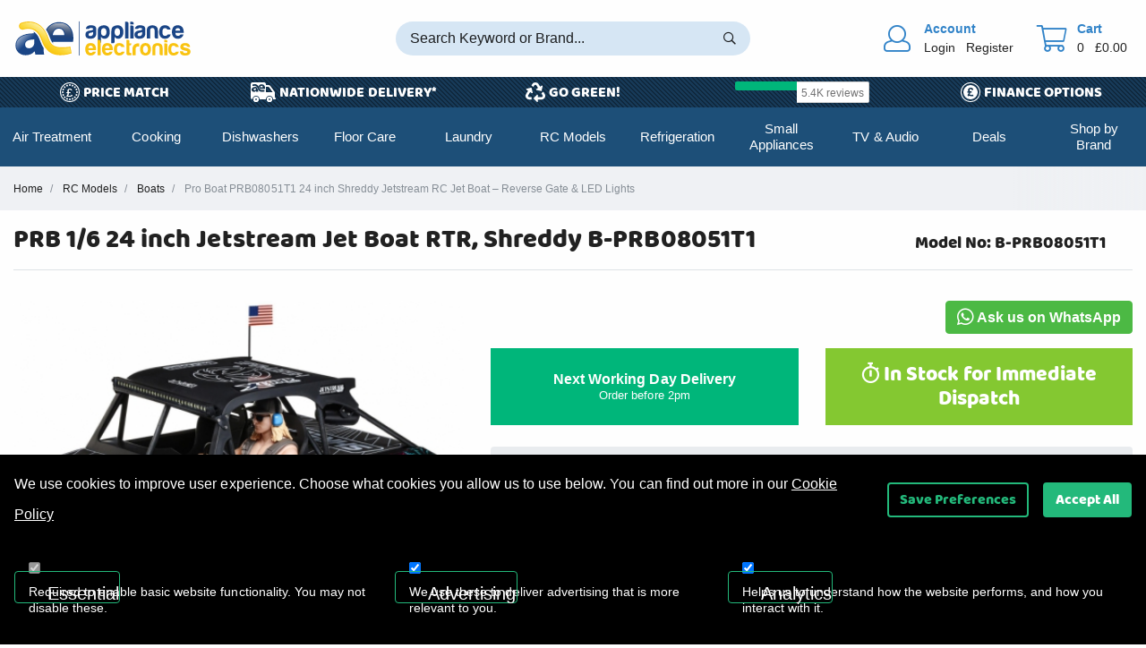

--- FILE ---
content_type: text/html
request_url: https://www.applianceelectronics.co.uk/viewproduct/36177/prb-16-24-inch-jetstream-jet-boat-rtr-shreddy-b-prb08051t1
body_size: 442993
content:
<!DOCTYPE html>

<html lang="en" >

    <head>

        <meta charset="utf-8">
        <meta name="viewport" content="width=device-width, initial-scale=1, shrink-to-fit=no">

        <!-- Page Title -->
        <title>Pro Boat PRB08051T1 24 inch Shreddy Jetstream RC Jet Boat – Reverse Gate & LED Lights</title>
                
        <!-- Pre-connects -->
        <link rel="preconnect" href="https://www.google-analytics.com/" crossorigin>
        <link rel="dns-prefetch" href="https://www.googletagmanager.com/">
        <link rel="preconnect" href="https://www.googletagmanager.com" crossorigin>

        
        <link rel="canonical" href="https://www.applianceelectronics.co.uk//viewproduct/36177/prb-16-24-inch-jetstream-jet-boat-rtr-shreddy-b-prb08051t1">
        


        <!-- Meta tags -->
        <meta name="description" content="High-performance jet propulsion, reverse gate, and LED lights make this black Jetstream RC boat perfect for stunts. Buy Pro Boat PRB08051T1 Jetstream RC Jet Boat today.">
        <meta name="keywords" content="PRB 1/6 24 inch Jetstream Jet Boat RTR, Shreddy B-PRB08051T1, B-PRB08051T1, Pro-Boat, RC Models > Boats">

        <!-- Favicon -->
        <link rel="icon" href="/favicon/favicon.ico?v=6" sizes="any">
        <link rel="icon" href="/favicon/icon.svg" type="image/svg+xml">
        <link rel="apple-touch-icon" href="/favicon/apple-touch-icon.png">
        <link rel="manifest" href="/favicon/manifest.webmanifest"> 
            
        <meta name="google-site-verification" content="4if9jk9O8NqVqVPPveOPG-azCOZr0nt-X1BJRfPbTy0" />
        <meta property="og:title" content="PRB 1/6 24 inch Jetstream Jet Boat RTR, Shreddy B-PRB08051T1"/><meta property="og:url" content="https://www.applianceelectronics.co.uk//viewproduct/36177/prb-16-24-inch-jetstream-jet-boat-rtr-shreddy-b-prb08051t1"/><meta property="og:type" content="product" /><meta property="og:site_name" content="Appliance Electronics UK Ltd"/><meta itemprop="gtin13" content="0605482180426"/><meta itemprop="mpn" content="B-PRB08051T1"/><meta property="og:image" content="https://www.applianceelectronics.co.uk/prodpics/prb-16-24-inch-jetstream-jet-boat-rtr-shreddy-b-prb08051t1/36177-large.jpg">
        
        <!-- Styles -->
        <link rel="stylesheet" href="/assets/css/app.css?id=68ef545eb7067f3ea868ac638ee3d125">


        

        <!-- Styles -->
        <link href="/assets/css/app.css?id=68ef545eb7067f3ea868ac638ee3d125" rel="stylesheet">

        


        <!-- 
         <script>
        (function(i,s,o,g,r,a,m){i['GoogleAnalyticsObject']=r;i[r]=i[r]||function(){
        (i[r].q=i[r].q||[]).push(arguments)},i[r].l=1*new Date();a=s.createElement(o),
        m=s.getElementsByTagName(o)[0];a.async=1;a.src=g;m.parentNode.insertBefore(a,m)
        })(window,document,'script','//www.google-analytics.com/analytics.js','ga');
        ga('create', 'UA-46448035-1', 'applianceelectronics.co.uk');
        ga('require', 'displayfeatures');
        ga('send', 'pageview');

        </script>


        Google tag (gtag.js) 
        <script async src="https://www.googletagmanager.com/gtag/js?id=G-N11VFMJ3GE"></script>
        <script>
        window.dataLayer = window.dataLayer || [];
        function gtag(){dataLayer.push(arguments);}
        gtag('js', new Date());

        gtag('config', 'G-N11VFMJ3GE');
        </script>
        -->

        <!-- TrustBox script --> <script type="text/javascript" src="//widget.trustpilot.com/bootstrap/v5/tp.widget.bootstrap.min.js" async></script> <!-- End TrustBox script -->                           
    </head>

    <body>
        

        <!-- mobile nav button -->
        <a href="#nav" class="nav-skip" id="nav-skip"><i></i> <span>Menu</span></a>

                
        <!-- mobile nav -->

        <div class="nav-mobile" id="nav-mobile">

            <ul>
                
                    <li><a href="/products/504/air-treatment">Air Treatment</a></li>
                
                    <li><a href="/products/502/cooking">Cooking</a></li>
                
                    <li><a href="/products/221/dishwashers">Dishwashers</a></li>
                
                    <li><a href="/products/503/floor-care">Floor Care</a></li>
                
                    <li><a href="/products/501/laundry-">Laundry </a></li>
                
                    <li><a href="/products/380/rc-models">RC Models</a></li>
                
                    <li><a href="/products/495/refrigeration">Refrigeration</a></li>
                
                    <li><a href="/products/183/small-appliances">Small Appliances</a></li>
                
                    <li><a href="/products/496/tv-audio">TV &amp; Audio</a></li>
                
            </ul>

            <hr />
            
            <ul>
                <li><a href="/">Home</a></li>
                <li><a href="/info/about">About</a></li>
                <li><a href="/info/terms">Terms &amp; Conditions</a></li>
                <li><a href="/info/privacy">Privacy Policy</a></li>
                <li><a href="/faqs">FAQs</a></li>  
                <li><a href="/login">Account</a></li>                                
                <li><a href="/contact">Contact</a></li>                  
            </ul>

        </div>

        <!-- mobile nav ends -->


        <div id="page-wrapper" class="page-wrapper">

            <header class="site-header">

                <div class="header-container">

                    <div class="row main-header-row">

                        <div class="col-12 col-sm-4 col-md-auto col-xl-4 order-1">

                            <a href="/" class="logo-link" aria-label="Return to Appliance Electronics homepage">

<!-- Standard Logo -->

<svg version="1.1" id="Layer_1" xmlns="http://www.w3.org/2000/svg" xmlns:xlink="http://www.w3.org/1999/xlink" x="0px" y="0px" width="2308px" height="569px" viewBox="0 0 2308 569" enable-background="new 0 0 2308 569" xml:space="preserve">
    <rect fill="none" width="2500" height="1500"/>
    <g>
        <g>
            <path fill="#1A4586" d="M1037.513,277.917c-8.667,4.543-17.856,7.321-27.547,8.357c-9.701,1.023-18.261,1.544-25.688,1.544
                c-14.857,0-27.857-4.023-38.999-12.069c-11.143-8.049-16.714-21.357-16.714-39.928c0-17.332,5.05-29.714,15.165-37.142
                c10.11-7.427,23.002-12.379,38.691-14.856c2.06,0,4.535-0.31,7.427-0.929c2.884-0.619,6.191-1.13,9.905-1.547
                c18.155-2.476,27.236-7.836,27.236-16.094c0-6.191-3.201-10.213-9.595-12.071c-6.402-1.857-12.285-2.785-17.642-2.785
                c-5.784,0-10.94,0.832-15.475,2.475c-4.547,1.653-7.846,4.748-9.905,9.284h-41.474c1.645-12.787,7.429-23.309,17.333-31.568
                c11.141-9.49,27.023-14.24,47.663-14.24c23.108,0,40.44,3.928,51.999,11.764c11.965,8.258,17.952,19.807,17.952,34.663v56.331
                c0,16.51-2.999,29.404-8.977,38.69C1052.882,267.083,1045.764,273.794,1037.513,277.917 M1027.609,201.775
                c-5.784,2.892-13.831,5.571-24.142,8.047l-14.238,3.095c-7.428,2.07-12.797,4.75-16.095,8.046
                c-2.892,4.547-4.334,9.083-4.334,13.618c0,6.191,1.857,11.143,5.572,14.857c3.714,3.308,9.073,4.952,16.095,4.952
                c11.548,0,20.631-3.297,27.238-9.904c6.595-6.596,9.904-15.68,9.904-27.238V201.775z"/>
            <path fill="#1A4586" d="M1128.806,324.341c0,5.774-2.072,10.728-6.189,14.857c-4.129,4.12-9.083,6.189-14.857,6.189h-21.046
                V191.251c0-28.879,8.453-48.592,25.38-59.116c16.916-10.523,35.285-15.784,55.092-15.784c10.311,0,20.738,1.962,31.261,5.879
                c10.523,3.928,18.879,9.596,25.07,17.024c12.38,16.094,18.57,36.734,18.57,61.902c0,25.999-6.189,47.045-18.57,63.14
                c-12.381,15.688-28.273,23.521-47.665,23.521c-10.319,0-19.402-1.857-27.236-5.569c-8.261-4.121-14.857-10.525-19.809-19.191
                V324.341z M1199.375,203.013c0-16.094-3.097-28.474-9.286-37.141c-6.191-8.667-15.07-12.999-26.62-12.999
                c-11.14,0-19.808,4.332-25.997,12.999c-5.784,7.844-8.666,20.224-8.666,37.141c0,15.689,3.095,27.45,9.286,35.284
                c6.189,8.668,15.06,13,26.618,13c10.726,0,19.188-4.333,25.379-13C1196.278,229.63,1199.375,217.869,1199.375,203.013"/>
            <path fill="#1A4586" d="M1304.286,324.341c0,5.774-2.07,10.728-6.191,14.857c-4.13,4.12-9.081,6.189-14.855,6.189h-21.047V191.251
                c0-28.879,8.454-48.592,25.379-59.116c16.917-10.523,35.284-15.784,55.094-15.784c10.311,0,20.738,1.962,31.261,5.879
                c10.523,3.928,18.879,9.596,25.07,17.024c12.381,16.094,18.57,36.734,18.57,61.902c0,25.999-6.189,47.045-18.57,63.14
                c-12.38,15.688-28.272,23.521-47.665,23.521c-10.32,0-19.402-1.857-27.235-5.569c-8.262-4.121-14.857-10.525-19.81-19.191V324.341
                z M1374.854,203.013c0-16.094-3.096-28.474-9.285-37.141c-6.191-8.667-15.07-12.999-26.618-12.999
                c-11.144,0-19.812,4.332-25.999,12.999c-5.784,7.844-8.666,20.224-8.666,37.141c0,15.689,3.095,27.45,9.286,35.284
                c6.189,8.668,15.058,13,26.616,13c10.728,0,19.189-4.333,25.381-13C1371.759,229.63,1374.854,217.869,1374.854,203.013"/>
            <path fill="#1A4586" d="M1439.529,71.781h22.285c5.771,0,10.726,1.964,14.857,5.881c4.119,3.927,6.188,8.772,6.188,14.547v192.515
                h-43.331V71.781z"/>
            <path fill="#1A4586" d="M1506.681,71.782h22.282c5.774,0,10.728,2.069,14.857,6.188c4.119,4.132,6.189,9.084,6.189,14.858v13
                h-43.329V71.782z M1506.681,120.064h22.282c5.774,0,10.728,2.07,14.857,6.191c4.119,4.13,6.189,9.081,6.189,14.855v143.612
                h-43.329V120.064z"/>
            <path fill="#1A4586" d="M1669.78,277.917c-8.668,4.543-17.856,7.321-27.547,8.357c-9.701,1.023-18.261,1.544-25.689,1.544
                c-14.857,0-27.857-4.023-38.997-12.069c-11.144-8.049-16.715-21.357-16.715-39.928c0-17.332,5.048-29.714,15.165-37.142
                c10.109-7.427,23.001-12.379,38.689-14.856c2.06,0,4.535-0.31,7.429-0.929c2.88-0.619,6.189-1.13,9.903-1.547
                c18.153-2.476,27.236-7.836,27.236-16.094c0-6.191-3.201-10.213-9.593-12.071c-6.406-1.857-12.284-2.785-17.644-2.785
                c-5.784,0-10.94,0.832-15.475,2.475c-4.545,1.653-7.845,4.748-9.904,9.284h-41.476c1.645-12.787,7.429-23.309,17.333-31.568
                c11.14-9.49,27.023-14.24,47.665-14.24c23.106,0,40.438,3.928,51.997,11.764c11.963,8.258,17.953,19.807,17.953,34.663v56.331
                c0,16.51-2.998,29.404-8.979,38.69C1685.147,267.083,1678.029,273.794,1669.78,277.917 M1659.876,201.775
                c-5.784,2.892-13.834,5.571-24.143,8.047l-14.239,3.095c-7.426,2.07-12.795,4.75-16.094,8.046
                c-2.891,4.547-4.332,9.083-4.332,13.618c0,6.191,1.857,11.143,5.571,14.857c3.715,3.308,9.073,4.952,16.094,4.952
                c11.548,0,20.631-3.297,27.239-9.904c6.595-6.596,9.903-15.68,9.903-27.238V201.775z"/>
            <path fill="#1A4586" d="M1862.591,284.724h-21.665c-6.189,0-11.247-1.953-15.168-5.88c-3.924-3.917-5.879-8.977-5.879-15.167
                V179.49c0-9.904-2.998-17.119-8.975-21.666c-5.987-4.537-12.689-6.808-20.118-6.808s-14.037,2.271-19.812,6.808
                c-5.783,4.547-8.664,11.761-8.664,21.666v105.233h-43.333v-96.566c0-28.059,7.324-46.833,21.976-56.331
                c14.645-9.487,30.846-14.644,48.594-15.477c18.156,0,34.867,4.75,50.14,14.24c15.263,9.498,22.904,28.687,22.904,57.568V284.724z"
                />
            <path fill="#1A4586" d="M1996.597,233.964h30.95c-4.545,17.333-13.213,30.545-25.996,39.617
                c-12.798,9.499-28.891,14.237-48.287,14.237c-23.521,0-41.887-7.631-55.09-22.903c-13.213-14.856-19.811-36.107-19.811-63.759
                c0-26.405,6.396-47.045,19.189-61.902c13.203-15.262,31.571-22.903,55.094-22.903c24.761,0,43.95,7.429,57.568,22.284
                c7.429,9.083,12.787,19.606,16.097,31.571h-43.333c-2.069-4.122-4.129-7.216-6.189-9.286c-5.369-5.774-13-8.667-22.903-8.667
                c-9.083,0-16.513,2.893-22.286,8.667c-7.429,8.258-11.143,21.879-11.143,40.854c0,18.987,3.714,32.402,11.143,40.236
                c5.358,6.606,13.405,9.905,24.143,9.905c7.011,0,12.997-1.441,17.951-4.333c1.238-0.405,2.37-1.131,3.403-2.167l3.407-3.405
                c0.82-1.237,2.475-2.882,4.95-4.952C1987.929,234.999,1991.644,233.964,1996.597,233.964"/>
            <path fill="#1A4586" d="M2161.554,233.964h30.95c-4.545,17.333-13.213,30.545-25.997,39.617
                c-12.798,9.499-28.891,14.237-48.286,14.237c-23.521,0-41.888-7.629-55.09-22.902c-13.213-14.857-19.812-36.108-19.812-63.759
                c0-26.406,6.396-47.048,19.19-61.903c13.202-15.262,31.571-22.904,55.093-22.904c24.762,0,43.951,7.429,57.569,22.285
                c13.202,15.272,19.807,36.522,19.807,63.758v4.333v2.477c0,2.07-0.212,3.51-0.617,4.333h-107.091
                c0.408,12.797,3.501,22.286,9.286,28.477c5.358,6.604,13.404,9.903,24.143,9.903c7.01,0,12.997-1.441,17.95-4.333
                c1.239-0.405,2.37-1.131,3.403-2.167l3.407-3.403c0.405-1.239,1.952-2.884,4.644-4.954
                C2152.781,234.999,2156.6,233.964,2161.554,233.964 M2087.271,185.681h63.14c-0.83-11.142-3.714-19.392-8.664-24.76
                c-5.369-5.775-13-8.667-22.904-8.667c-9.083,0-16.512,2.892-22.285,8.667C2090.771,166.703,2087.679,174.955,2087.271,185.681"/>
        </g>
        <g>
            <path fill="#F9C311" d="M1034.968,451.21h28.614c-4.202,16.025-12.213,28.238-24.035,36.628
                c-11.83,8.781-26.711,13.162-44.639,13.162c-21.748,0-38.73-7.056-50.935-21.175c-12.214-13.734-18.313-33.384-18.313-58.947
                c0-24.412,5.911-43.495,17.741-57.229c12.207-14.111,29.188-21.175,50.936-21.175c22.892,0,40.633,6.867,53.223,20.603
                c12.205,14.119,18.313,33.765,18.313,58.948v4.005v2.29c0,1.914-0.196,3.245-0.572,4.006h-99.007
                c0.377,11.828,3.238,20.599,8.585,26.324c4.954,6.107,12.394,9.158,22.32,9.158c6.483,0,12.018-1.334,16.596-4.007
                c1.145-0.376,2.191-1.047,3.147-2.004c0.949-0.945,2.004-2.002,3.148-3.147c0.375-1.145,1.807-2.664,4.292-4.578
                C1026.857,452.167,1030.389,451.21,1034.968,451.21 M966.292,406.572h58.374c-0.768-10.302-3.432-17.93-8.011-22.892
                c-4.964-5.338-12.02-8.013-21.175-8.013c-8.396,0-15.264,2.674-20.603,8.013C969.53,389.028,966.668,396.654,966.292,406.572"/>
            <path fill="#F9C311" d="M1085.604,301.269h20.603c5.338,0,9.917,1.815,13.734,5.436c3.809,3.63,5.724,8.111,5.724,13.449v177.984
                h-40.061V301.269z"/>
            <path fill="#F9C311" d="M1250.129,451.21h28.613c-4.203,16.025-12.217,28.238-24.038,36.628
                c-11.829,8.781-26.708,13.162-44.638,13.162c-21.746,0-38.729-7.056-50.934-21.175c-12.215-13.734-18.313-33.384-18.313-58.947
                c0-24.412,5.911-43.495,17.741-57.229c12.207-14.111,29.188-21.175,50.934-21.175c22.892,0,40.635,6.867,53.223,20.603
                c12.207,14.119,18.314,33.765,18.314,58.948v4.005v2.29c0,1.914-0.195,3.245-0.574,4.006h-99.004
                c0.375,11.828,3.236,20.599,8.583,26.324c4.955,6.107,12.394,9.158,22.32,9.158c6.483,0,12.019-1.334,16.596-4.007
                c1.145-0.376,2.191-1.047,3.148-2.004l3.147-3.147c0.375-1.145,1.807-2.664,4.292-4.578
                C1242.018,452.167,1245.55,451.21,1250.129,451.21 M1181.453,406.572h58.374c-0.77-10.302-3.434-17.93-8.013-22.892
                c-4.962-5.338-12.018-8.013-21.175-8.013c-8.398,0-15.264,2.674-20.603,8.013C1184.689,389.028,1181.827,396.654,1181.453,406.572
                "/>
            <path fill="#F9C311" d="M1404.924,451.21h28.613c-4.203,16.026-12.215,28.238-24.037,36.63
                c-11.83,8.779-26.709,13.16-44.637,13.16c-21.748,0-38.729-7.056-50.936-21.175c-12.215-13.734-18.314-33.382-18.314-58.947
                c0-24.412,5.912-43.495,17.742-57.228c12.207-14.113,29.188-21.177,50.936-21.177c22.891,0,40.633,6.867,53.223,20.603
                c6.867,8.396,11.82,18.125,14.879,29.186h-40.061c-1.914-3.809-3.818-6.671-5.723-8.583c-4.963-5.337-12.02-8.013-21.174-8.013
                c-8.398,0-15.266,2.676-20.604,8.013c-6.867,7.636-10.303,20.226-10.303,37.771c0,17.553,3.436,29.956,10.303,37.198
                c4.951,6.107,12.395,9.16,22.32,9.16c6.48,0,12.018-1.336,16.596-4.009c1.145-0.376,2.189-1.047,3.146-2.004
                c0.949-0.947,2.002-2.002,3.148-3.147c0.762-1.143,2.289-2.664,4.578-4.578C1396.91,452.167,1400.344,451.21,1404.924,451.21"/>
            <path fill="#F9C311" d="M1519.084,498.139c-12.59,0.76-26.236,0.572-40.92-0.573c-14.691-1.145-22.031-10.489-22.031-28.043
                V301.269h20.602c4.953,0,9.346,1.913,13.162,5.723c3.809,3.819,5.725,8.396,5.725,13.735v25.753h23.463v8.011
                c0,5.724-1.914,10.4-5.725,14.021c-3.818,3.63-8.395,5.437-13.732,5.437h-4.006v84.7c0,6.492,3.809,9.729,11.445,9.729h12.018
                V498.139z"/>
            <path fill="#F9C311" d="M1534.238,498.139v-73.826c0-14.881,2.191-27.373,6.58-37.486c4.381-10.103,10.391-18.215,18.029-24.322
                c7.244-5.723,15.736-9.917,25.467-12.591c9.729-2.664,19.744-4.005,30.047-4.005h2.859h2.863v40.633h-13.166
                c-11.068,0-19.268,2.672-24.605,8.011c-5.348,5.347-8.012,13.736-8.012,25.181v78.405H1534.238z"/>
            <path fill="#F9C311" d="M1654.695,484.403c-8.014-6.868-13.732-16.113-17.168-27.756c-3.434-11.634-5.152-23.751-5.152-36.341
                c0-10.302,1.432-20.601,4.291-30.903c2.865-10.302,7.346-18.888,13.449-25.754c9.918-11.447,22.699-18.215,38.346-20.317
                c15.641-2.092,29.76-0.858,42.352,3.721c14.494,5.722,25.18,15.647,32.047,29.759c6.482,12.592,9.729,27.282,9.729,44.067
                c0,12.215-1.34,22.705-4.006,31.476c-2.674,8.78-6.107,16.221-10.301,22.319c-9.158,12.592-20.801,20.415-34.908,23.465
                c-12.592,3.434-25.281,3.719-38.059,0.857C1672.527,496.136,1662.322,491.271,1654.695,484.403 M1682.168,383.68
                c-8.014,8.781-11.643,21.845-10.877,39.201c0.76,17.366,4.008,29.474,9.732,36.342c2.289,3.058,6.293,5.634,12.018,7.726
                c5.723,2.102,11.533,2.289,17.453,0.572c5.912-1.717,11.16-6.009,15.738-12.877c4.58-6.866,7.055-17.928,7.439-33.192
                c0-13.735-2.199-24.037-6.582-30.905c-4.389-6.866-9.441-11.249-15.164-13.162c-5.723-1.904-11.447-2.002-17.17-0.285
                C1689.031,378.814,1684.832,381.014,1682.168,383.68"/>
            <path fill="#F9C311" d="M1923.375,498.139h-20.029c-5.725,0-10.396-1.807-14.02-5.437c-3.631-3.622-5.438-8.299-5.438-14.021
                v-77.833c0-9.157-2.771-15.828-8.299-20.03c-5.535-4.194-11.73-6.296-18.6-6.296c-6.867,0-12.973,2.102-18.311,6.296
                c-5.35,4.202-8.014,10.873-8.014,20.03v97.291h-40.061v-89.279c0-25.939,6.768-43.297,20.314-52.078
                c13.539-8.772,28.52-13.539,44.926-14.307c16.785,0,32.236,4.39,46.355,13.163c14.111,8.781,21.174,26.521,21.174,53.223V498.139z
                "/>
            <path fill="#F9C311" d="M1944.828,301.269h20.6c5.34,0,9.918,1.913,13.736,5.723c3.811,3.817,5.725,8.396,5.725,13.736v12.016
                h-40.061V301.269z M1944.828,345.908h20.6c5.34,0,9.918,1.913,13.736,5.724c3.811,3.819,5.725,8.396,5.725,13.734v132.772h-40.061
                V345.908z"/>
            <path fill="#F9C311" d="M2104.199,451.21h28.613c-4.199,16.026-12.213,28.238-24.035,36.63
                c-11.83,8.779-26.709,13.16-44.639,13.16c-21.746,0-38.727-7.056-50.934-21.175c-12.217-13.734-18.314-33.382-18.314-58.947
                c0-24.412,5.912-43.495,17.74-57.228c12.207-14.113,29.188-21.177,50.938-21.177c22.891,0,40.631,6.867,53.223,20.603
                c6.867,8.396,11.822,18.125,14.877,29.186h-40.061c-1.91-3.809-3.814-6.671-5.719-8.583c-4.965-5.337-12.021-8.013-21.176-8.013
                c-8.398,0-15.266,2.676-20.605,8.013c-6.867,7.636-10.301,20.226-10.301,37.771c0,17.553,3.434,29.956,10.301,37.198
                c4.955,6.107,12.396,9.16,22.32,9.16c6.484,0,12.018-1.336,16.596-4.009c1.146-0.376,2.191-1.047,3.148-2.004
                c0.949-0.947,2.002-2.002,3.146-3.147c0.764-1.143,2.289-2.664,4.578-4.578C2096.188,452.167,2099.621,451.21,2104.199,451.21"/>
            <path fill="#F9C311" d="M2147.396,447.777h38.916c0.375,7.636,3.238,13.359,8.584,17.168c5.723,3.817,13.352,5.722,22.895,5.722
                c6.863,0,12.777-1.332,17.74-4.004c4.578-2.666,6.865-6.296,6.865-10.875c0-6.868-8.01-12.018-24.035-15.452
                c-6.869-1.145-12.018-2.289-15.451-3.434c-20.227-4.953-33.768-10.873-40.635-17.741c-7.635-6.868-11.445-16.024-11.445-27.471
                c0-14.495,5.525-26.514,16.598-36.054c11.447-8.773,26.324-13.163,44.639-13.163c19.832,0,35.668,4.39,47.5,13.163
                c11.063,9.541,16.971,21.945,17.74,37.199h-24.609c-7.252,0-12.787-3.237-16.596-9.728c-1.529-1.521-3.059-3.049-4.578-4.579
                c-4.578-3.434-10.873-5.151-18.887-5.151c-7.635,0-13.357,1.145-17.166,3.434c-3.434,2.29-5.152,5.724-5.152,10.302
                c0,6.106,9.916,11.258,29.762,15.452c2.285,0.768,4.291,1.34,6.006,1.717c1.719,0.383,3.336,0.572,4.867,0.572
                c19.455,4.962,32.996,10.688,40.631,17.17c7.242,6.865,10.873,16.022,10.873,27.467c0,16.794-6.105,29.761-18.313,38.916
                c-11.447,8.397-28.613,12.592-51.508,12.592c-21.744,0-37.967-4.381-48.643-13.162c-11.072-8.772-16.598-21.552-16.598-38.346
                V447.777z"/>
        </g>
        <rect x="842.593" y="67.02" fill="#1A4586" width="8.233" height="433.98"/>
        <path fill="#1A4586" d="M388.537,405.18c-20.385-29.633-32.968-61.343-43.979-89.153c-5.411-13.588-10.38-26.235-15.918-38.001
            c-17.932-38.253-40.707-65.184-67.886-80.47c1.824,5.536,2.454,11.072,2.454,16.169v5.726
            c-142.506,0-236.441,49.453-236.441,154.901c0,64.301,48.572,122.75,130.174,122.75c47.754,0,88.965-17.302,115.327-48.572h2.454
            l7.425,39.511h112.873C391.494,468.034,389.103,438.086,388.537,405.18 M267.296,342.264c0,6.543,0,14.784-2.453,20.574
            c-8.242,25.543-33.787,46.118-64.239,46.118c-28.879,0-50.27-15.667-50.27-47.754c0-47.816,50.27-63.483,116.962-64.301V342.264z"
            />
        <g>
            <defs>
                <path id="AE_LOGO_PATH_1" d="M140.769,361.2c0-47.981,42.531-72.833,126.408-73.864l9.683-0.12v55.046c0,7.316,0,16.391-3.039,23.89
                    c-10.142,30.854-40.19,52.368-73.216,52.368C163.698,418.521,140.769,396.557,140.769,361.2 M272.771,229.015h-9.564
                    c-84.73,0-226.876,18.881-226.876,145.336c0,56.246,41.428,113.187,120.609,113.187c45.097,0,83.456-16.044,108.013-45.173
                    l2.867-3.4h14.834l7.424,39.513h93.793c-2.583-19.149-4.302-43.938-4.844-70.272c-20.094-29.893-32.438-61.066-43.356-88.641
                    l-1.062-2.67c-4.924-12.377-9.574-24.07-14.629-34.81c-13.137-28.027-28.965-49.703-47.209-64.704V229.015z"/>
            </defs>
            <clipPath id="AE_LOGO_PATH_2">
                <use xlink:href="#AE_LOGO_PATH_1"  overflow="visible"/>
            </clipPath>
            
                <linearGradient id="AE_LOGO_PATH_3" gradientUnits="userSpaceOnUse" x1="-5.9238" y1="1499.7129" x2="-4.3299" y2="1499.7129" gradientTransform="matrix(96.48 99.36 99.36 -96.48 -148405.7344 145452.0625)">
                <stop  offset="0" style="stop-color:#FFFFFF"/>
                <stop  offset="1" style="stop-color:#1A4586"/>
            </linearGradient>
            <polygon clip-path="url(#AE_LOGO_PATH_2)" fill="url(#AE_LOGO_PATH_3)" points="215.21,43.686 518.892,356.432 204.991,661.234 
                -98.689,348.488 		"/>
        </g>
        <path fill="#1A4586" d="M772.706,277.145c0-99.661-50.27-201.02-180.445-201.02c-84.119,0-140.683,40.771-172.266,95.445
            c10.318,15.353,19.693,32.151,28.25,50.334c7.298,15.541,13.338,30.766,19.126,45.425c13.402,33.786,24.161,60.966,45.427,79.906
            c-2.455-6.292-4.027-13.213-4.594-20.638h259.531C769.373,317.537,772.706,299.417,772.706,277.145 M507.387,240.905
            c3.271-32.969,24.727-81.603,77.451-81.603c56.813,0,70.844,51.907,70.844,81.603H507.387z"/>
        <g>
            <defs>
                <path id="AE_LOGO_PATH_4" d="M497.869,239.96c4.313-43.456,33.366-90.223,86.968-90.223c63.474,0,80.409,57.307,80.409,91.168v9.564
                    H496.824L497.869,239.96z M491.319,111.566c-24.307,14.467-44.479,34.551-60.034,59.754c9.118,14.12,17.722,29.739,25.617,46.519
                    c7.603,16.187,13.853,32.014,19.36,45.964l0.065,0.164c8.138,20.516,15.206,38.339,24.138,53.066h259.233
                    c1.602-9.711,3.443-23.606,3.443-39.888c0-92.553-44.891-191.454-170.88-191.454C554.123,85.69,520.161,94.396,491.319,111.566"
                    />
            </defs>
            <clipPath id="AE_LOGO_PATH_5">
                <use xlink:href="#AE_LOGO_PATH_4"  overflow="visible"/>
            </clipPath>
            <defs>
                <filter id="Adobe_OpacityMaskFilter" filterUnits="userSpaceOnUse" x="417.255" y="65.565" width="359.917" height="271.593">
                    <feColorMatrix  type="matrix" values="1 0 0 0 0  0 1 0 0 0  0 0 1 0 0  0 0 0 1 0"/>
                </filter>
            </defs>
            <mask maskUnits="userSpaceOnUse" x="417.255" y="65.565" width="359.917" height="271.593" id="AE_LOGO_PATH_6">
                <g filter="url(#Adobe_OpacityMaskFilter)">
                    
                        <linearGradient id="AE_LOGO_PATH_7" gradientUnits="userSpaceOnUse" x1="-3.4824" y1="1497.4033" x2="-1.8878" y2="1497.4033" gradientTransform="matrix(-10.08 165.6 165.6 10.08 -247398.0781 -14477.3408)">
                        <stop  offset="0" style="stop-color:#FFFFFF"/>
                        <stop  offset="1" style="stop-color:#000000"/>
                    </linearGradient>
                    <polygon clip-path="url(#AE_LOGO_PATH_5)" fill="url(#AE_LOGO_PATH_7)" points="777.171,86.544 761.917,337.158 417.255,316.18 
                        432.51,65.565 				"/>
                </g>
            </mask>
            
                <linearGradient id="AE_LOGO_PATH_8" gradientUnits="userSpaceOnUse" x1="-3.4824" y1="1497.4033" x2="-1.8878" y2="1497.4033" gradientTransform="matrix(-10.08 165.6 165.6 10.08 -247398.0781 -14477.3408)">
                <stop  offset="0" style="stop-color:#FFFFFF"/>
                <stop  offset="1" style="stop-color:#231F20"/>
            </linearGradient>
            <polygon clip-path="url(#AE_LOGO_PATH_5)" mask="url(#AE_LOGO_PATH_6)" fill="url(#AE_LOGO_PATH_8)" points="777.171,86.544 761.917,337.158 
                417.255,316.18 432.51,65.565 		"/>
        </g>
        <path fill="#F9C311" d="M749.616,471.621c-5.096,2.013-10.319,3.901-15.667,5.726l-39.447,10.632
            c-28.376,5.976-59.143,9.123-90.726,9.123c-76.319,0-134.455-24.917-170.883-68.767c-19.316-18.184-33.283-38.632-44.481-59.708
            c-10.571-19.881-18.624-40.204-26.3-59.583c-5.474-13.715-10.571-26.676-16.421-39.071c-24.476-52.158-57.821-85.566-99.094-99.283
            c-10.13-3.397-20.385-5.473-30.578-6.542c-0.126,0-0.252-0.064-0.442-0.064c-7.612-1.448-16.42-2.265-26.549-2.265
            c-20.065,0-40.356,3.519-59.036,8.944c-20.842,6.056-43.096-3.01-53.341-22.145c-13.583-25.367-0.553-56.753,26.964-65.169
            c42.845-13.107,107.335-24.022,172.679-2.352c54.738,18.182,99.597,55.052,133.76,109.79c7.55,12.142,14.662,25.165,21.141,39.07
            c6.982,14.974,12.896,29.886,18.623,44.355c20.699,52.159,37.813,95.257,100.667,113.377
            c36.868,10.634,89.468,12.647,167.861,2.832c4.908-1.386,9.879-2.958,14.785-4.594L749.616,471.621z"/>
        <g>
            <defs>
                <path id="AE_LOGO_PATH_9" d="M106.809,92.822c-20.548,6.215-31.316,28.719-23.229,48.604c7.058,17.351,26.094,26.432,44.082,21.204
                    c19.321-5.614,42.587-10.377,64.833-10.377c10.148,0,19.542,0.792,27.934,2.357c0.135,0.017,0.258,0.037,0.37,0.056
                    c11.273,1.205,22.141,3.545,32.282,6.947c43.865,14.577,79.103,49.666,104.726,104.275c5.553,11.756,10.37,23.838,15.467,36.628
                    l1.199,3.003c7.628,19.262,15.517,39.18,25.854,58.617c12.257,23.072,26.189,41.794,42.591,57.232l0.427,0.401l0.375,0.452
                    c35.496,42.73,92.042,65.316,163.524,65.316c30.708,0,60.478-2.981,88.495-8.864l38.888-10.481
                    c2.648-0.903,5.154-1.789,7.546-2.662l-12.928-67.216c-1.67,0.504-3.278,0.976-4.834,1.412l-0.691,0.195l-0.714,0.09
                    c-34.579,4.331-64.271,6.436-90.772,6.436c-32.141,0-58.612-3.131-80.929-9.565c-67.375-19.426-85.696-65.588-106.912-119.049
                    c-5.361-13.551-11.438-28.91-18.396-43.834c-6.101-13.091-13.031-25.894-20.585-38.047
                    c-32.936-52.769-76.225-88.358-128.659-105.776c-23.671-7.85-49.164-11.83-75.771-11.83
                    C164.69,78.345,131.672,85.305,106.809,92.822"/>
            </defs>
            <clipPath id="AE_LOGO_PATH_10">
                <use xlink:href="#AE_LOGO_PATH_9"  overflow="visible"/>
            </clipPath>
            <defs>
                
                    <filter id="Adobe_OpacityMaskFilter_1_" filterUnits="userSpaceOnUse" x="-103.032" y="-212.516" width="1023.727" height="990.915">
                    <feColorMatrix  type="matrix" values="1 0 0 0 0  0 1 0 0 0  0 0 1 0 0  0 0 0 1 0"/>
                </filter>
            </defs>
            <mask maskUnits="userSpaceOnUse" x="-103.032" y="-212.516" width="1023.727" height="990.915" id="AE_LOGO_PATH_11">
                <g filter="url(#Adobe_OpacityMaskFilter_1_)">
                    
                        <linearGradient id="AE_LOGO_PATH_12" gradientUnits="userSpaceOnUse" x1="-1.3896" y1="1496.5576" x2="0.2046" y2="1496.5576" gradientTransform="matrix(-97.92 167.04 167.04 97.92 -249625.5938 -146175.2813)">
                        <stop  offset="0" style="stop-color:#FFFFFF"/>
                        <stop  offset="1" style="stop-color:#000000"/>
                    </linearGradient>
                    <polygon clip-path="url(#AE_LOGO_PATH_10)" fill="url(#AE_LOGO_PATH_12)" points="920.694,182.997 571.666,778.399 -103.032,382.887 
                        245.997,-212.516 				"/>
                </g>
            </mask>
            
                <linearGradient id="AE_LOGO_PATH_13" gradientUnits="userSpaceOnUse" x1="-1.3896" y1="1496.5576" x2="0.2046" y2="1496.5576" gradientTransform="matrix(-97.92 167.04 167.04 97.92 -249625.5938 -146175.2813)">
                <stop  offset="0" style="stop-color:#FFFFFF"/>
                <stop  offset="1" style="stop-color:#FCEE21"/>
            </linearGradient>
            <polygon clip-path="url(#AE_LOGO_PATH_10)" mask="url(#AE_LOGO_PATH_11)" fill="url(#AE_LOGO_PATH_13)" points="920.694,182.997 571.666,778.399 
                -103.032,382.887 245.997,-212.516 		"/>
        </g>
    </g>
</svg>

</a>

                        </div>

                        <div class="col-12 col-lg col-xl-4 order-3 order-lg-2">

                            <form class="navbar-form" role="form" action="/search">
                                <div class="search">
                                <label for="hdsearch" hidden>Search</label>
                                    <input class="form-control" type="text" value="" placeholder="Search Keyword or Brand..." name="searchField" id="hdsearch">
                                    <button class="btn btn-cta searchBtn" aria-labelledby="Search Keyword or Brand" type="submit"><span><i class="far fa-search"></i>Search</span></button> 
                                </div>
                            </form>

                        </div>

                        <div class="col-12 col-sm col-xl-4 order-2 order-lg-3">

                            <ul class="nav justify-content-end cart-nav">
                                <li class="nav-item">

                                    <i class="fal fa-user"></i> 

                                    <h4>Account</h4>

                                    <ul class="nav small-nav">
                                    
                                        <li class="nav-item">
                                            <a class="nav-link login-link" href="/checkout1">Login</a>
                                        </li>
                                        <li class="nav-item">
                                            <a class="nav-link" href="/register">Register</a>
                                        </li>
                                    
                                    </ul>

                                </li>
                                <li class="nav-item">

                                    <i class="fal fa-shopping-cart"></i>

                                    <h4>Cart</h4>
                                      
                                    <ul class="nav small-nav">
                                        <li class="nav-item">
                                            <a class="nav-link login-link" id="headerQuant" href="/viewcart">0</a>
                                        </li>
                                        <li class="nav-item">
                                            <a class="nav-link" href="/viewcart" id="headerTotal">&pound;0.00</a>
                                        </li>
                                    </ul>

                                </li>                                

                            </ul>                            

                        </div>

                    </div>
                    <!--/.row -->


                </div>
                <!--/.container-fluid -->

                <nav class="feature-band d-none d-md-block">

                    <div class="container-fluid">

                        <div class="row align-items-center">


                            

                            <div class="col-md">
                                <svg xmlns="http://www.w3.org/2000/svg" viewBox="0 0 22 22">
  <title>price-match</title>
  <g id="Layer_2" data-name="Layer 2">
    <g id="Layer_2-2" data-name="Layer 2">
      <path d="M11,1A10,10,0,1,1,1,11,10,10,0,0,1,11,1m0-1A11,11,0,1,0,22,11,11,11,0,0,0,11,0Z" fill="#464129"/>
      <text transform="translate(7.39 15.69)" font-size="13" fill="#464129" font-family="Arial-BoldMT, Arial" font-weight="700">£</text>
      <circle cx="11" cy="3" r="1" fill="#464129"/>
      <circle cx="7.94" cy="3.61" r="1" fill="#464129"/>
      <circle cx="5.34" cy="5.34" r="1" fill="#464129"/>
      <circle cx="3.61" cy="7.94" r="1" fill="#464129"/>
      <circle cx="3" cy="11" r="1" fill="#464129"/>
      <circle cx="3.61" cy="14.06" r="1" fill="#464129"/>
      <circle cx="5.34" cy="16.66" r="1" fill="#464129"/>
      <circle cx="7.94" cy="18.39" r="1" fill="#464129"/>
      <circle cx="11" cy="19" r="1" fill="#464129"/>
      <circle cx="14.06" cy="18.39" r="1" fill="#464129"/>
      <circle cx="16.66" cy="16.66" r="1" fill="#464129"/>
      <circle cx="18.39" cy="14.06" r="1" fill="#464129"/>
      <circle cx="19" cy="11" r="1" fill="#464129"/>
      <circle cx="18.39" cy="7.94" r="1" fill="#464129"/>
      <circle cx="16.66" cy="5.34" r="1" fill="#464129"/>
      <circle cx="14.06" cy="3.61" r="1" fill="#464129"/>
    </g>
  </g>
</svg>
 
                                <h3>Price Match</h3>
                            </div>                            

                            

                            <a href="/info/premiumdelivery" class="col-md">
                                <svg xmlns="http://www.w3.org/2000/svg" viewBox="0 0 28 22">
  <title>delivery</title>
  <g id="Layer_2" data-name="Layer 2">
      <path d="M6,16a3,3,0,1,0,3,3A3,3,0,0,0,6,16Zm0,4a1,1,0,1,1,1-1A1,1,0,0,1,6,20Z" fill="#464129"/>
      <path d="M21,16a3,3,0,1,0,3,3A3,3,0,0,0,21,16Zm0,4a1,1,0,1,1,1-1A1,1,0,0,1,21,20Z" fill="#464129"/>
    <path d="m6,16c-1.66,0-3,1.34-3,3s1.34,3,3,3,3-1.34,3-3-1.34-3-3-3Zm0,4c-.55,0-1-.45-1-1s.45-1,1-1,1,.45,1,1-.45,1-1,1Z" fill="#464129"/>
    <path d="m21,16c-1.66,0-3,1.34-3,3s1.34,3,3,3,3-1.34,3-3-1.34-3-3-3Zm0,4c-.55,0-1-.45-1-1s.45-1,1-1,1,.45,1,1-.45,1-1,1Z" fill="#464129"/>
    <g>
      <path d="m12.23,3.82c-1.06,0-1.49.98-1.56,1.64h2.99c0-.6-.28-1.64-1.43-1.64Z" fill="#464129"/>
      <path d="m3.47,7.89c0,.65.43.96,1.01.96.61,0,1.13-.41,1.29-.93.05-.12.05-.28.05-.41v-.91c-1.34.02-2.36.33-2.36,1.3Z" fill="#464129"/>
      <path d="m27,17v-5.95s-5-7.05-5-7.05c-.33-.48-1.42-1-2-1h-3v-1c0-1.06-1.07-2-2.13-2H2C.94,0,0,.94,0,2v15c0,1,.99,1.99,2,2,0-2.21,1.79-4,4-4s4,1.79,4,4h7c0-2.21,1.79-4,4-4s4,1.79,4,4h2c.73,0,1,0,1-1s-1-1-1-1ZM6.13,10.45l-.15-.8h-.05c-.53.63-1.36.98-2.32.98-1.64,0-2.62-1.18-2.62-2.47,0-2.13,1.89-3.12,4.77-3.12v-.12c0-.1-.01-.21-.05-.33.55.31,1.01.85,1.37,1.62.11.24.21.49.32.77.22.56.48,1.2.89,1.8.01.66.06,1.27.13,1.67h-2.27Zm9.11-.22l-.79.21c-.57.12-1.19.18-1.83.18-1.54,0-2.71-.5-3.44-1.39-.39-.37-.67-.78-.9-1.2-.21-.4-.38-.81-.53-1.2-.11-.28-.21-.54-.33-.79-.49-1.05-1.17-1.72-2-2-.2-.07-.41-.11-.62-.13,0,0,0,0,0,0-.15-.03-.33-.05-.54-.05-.4,0-.81.07-1.19.18-.42.12-.87-.06-1.08-.45-.27-.51-.01-1.14.54-1.31.86-.26,2.16-.48,3.48-.05,1.1.37,2.01,1.11,2.7,2.21.15.24.3.51.43.79.14.3.26.6.38.89.42,1.05.76,1.92,2.03,2.28.74.21,1.8.25,3.38.06.1-.03.2-.06.3-.09l.33,1.73c-.1.04-.21.08-.32.12Zm.68-3.04h-5.23c.01.15.04.29.09.42-.43-.38-.65-.93-.92-1.61-.12-.3-.24-.6-.39-.92-.17-.37-.36-.7-.57-1.01.64-1.1,1.78-1.92,3.47-1.92,2.62,0,3.64,2.04,3.64,4.05,0,.45-.07.81-.1,1Zm1.08,3.8v-6h2c1,0,1.83.78,2,1l3.5,5h-7.5Z" fill="#464129"/>
    </g>
  </g>
</svg>

                                <h3>Nationwide Delivery*</h3>
                            </a>

                            <a href="/info/recycling" class="col-md">
                                <svg xmlns="http://www.w3.org/2000/svg" viewBox="0 0 22 22">
  <title>recycle</title>
  <g id="Layer_2" data-name="Layer 2">
    <g id="Layer_2-2" data-name="Layer 2">
      <path d="M7.93,11.25a.69.69,0,0,1-1,.74L5.15,10.9,3,14.4a1.38,1.38,0,0,0,1.17,2.1H6.36a.51.51,0,0,1,.51.52v1.71a.51.51,0,0,1-.51.52H4.13a4.13,4.13,0,0,1-3.5-6.31l2.19-3.5L1.07,8.35A.68.68,0,0,1,1.28,7.1L6,6a.7.7,0,0,1,.83.52l1.09,4.73Zm4.24-7.86,1.77,2.84-1.75,1.1a.68.68,0,0,0,.21,1.25l4.74,1.09A.67.67,0,0,0,18,9.16l1.09-4.74a.69.69,0,0,0-1-.74l-1.75,1.1L14.5,1.94a4.13,4.13,0,0,0-7,0L6.73,3.17a.52.52,0,0,0,.16.71l1.46.91a.52.52,0,0,0,.71-.16l.77-1.24a1.39,1.39,0,0,1,2.34,0Zm9.2,9.55-1.18-1.89a.52.52,0,0,0-.72-.17L18,11.79a.51.51,0,0,0-.16.71L19,14.4a1.38,1.38,0,0,1-1.17,2.1H13.75V14.44A.69.69,0,0,0,12.58,14L9.14,17.39a.68.68,0,0,0,0,1l3.44,3.44a.69.69,0,0,0,1.17-.49V19.25h4.12A4.13,4.13,0,0,0,21.37,12.94Z" fill="#464129"/>
    </g>
  </g>
</svg>
 
                                <h3>Go Green!</h3>
                            </a>     
                             <div class="col-md">
                                <!-- TrustBox widget - Micro Button -->
                                <div class="trustpilot-widget" data-locale="en-GB" data-template-id="5419b757fa0340045cd0c938" data-businessunit-id="528381f90000640005774a94" data-style-height="25px" data-style-width="100%">
                                <a href="https://uk.trustpilot.com/review/www.applianceelectronics.co.uk" target="_blank" rel="noopener">Trustpilot</a>
                                </div>
                                <!-- End TrustBox widget -->
                            </div> 
                            
                            <div class="col-md">
                                <svg xmlns="http://www.w3.org/2000/svg" viewBox="0 0 22 22">
  <title>finance</title>
  <g id="Layer_2" data-name="Layer 2">
    <g id="Layer_2-2" data-name="Layer 2">
      <path d="M11,1A10,10,0,1,1,1,11,10,10,0,0,1,11,1m0-1A11,11,0,1,0,22,11,11,11,0,0,0,11,0Z" fill="#464129"/>
      <path d="M11,3a8,8,0,1,0,8,8A8,8,0,0,0,11,3Zm2.64,12.49a3.75,3.75,0,0,1-.92.12,5.87,5.87,0,0,1-1.52-.27,5.89,5.89,0,0,0-1.41-.27,2.83,2.83,0,0,0-1.58.55l-.68-1.53a3.4,3.4,0,0,0,1-1.1,2.33,2.33,0,0,0,.29-1.47H7.53v-1.4h1A4.71,4.71,0,0,1,8.26,8.6a2.55,2.55,0,0,1,.38-1.32,2.36,2.36,0,0,1,1.07-1A3.48,3.48,0,0,1,11.22,6a3,3,0,0,1,2,.63,2.81,2.81,0,0,1,.9,1.81L12.4,8.7a1.69,1.69,0,0,0-.44-1,1.09,1.09,0,0,0-.79-.3A1.16,1.16,0,0,0,10,8.62a3.7,3.7,0,0,0,.09.7,5.42,5.42,0,0,0,.23.8h2v1.4H10.6c0,.1,0,.19,0,.28a2.21,2.21,0,0,1-.19.93,5.78,5.78,0,0,1-.78,1.12,1.87,1.87,0,0,1,.87-.18l.4,0,.52.12a5.58,5.58,0,0,0,1.05.2,3.56,3.56,0,0,0,1.3-.35l.68,1.51A4.22,4.22,0,0,1,13.64,15.49Z" fill="#464129"/>
    </g>
  </g>
</svg>
 
                                <h3>Finance Options</h3>
                            </div>                                                                                            


                        </div>
                        <!--/.row -->

                    </div>

                </nav>                

                <nav class="main-nav d-none d-lg-block">

                    <div class="container-fluid">

                        <!--
                        <ul class="nav nav-justified">
                             
                           
                            <li class="nav-item brands-link">
                                <a class="nav-link" href="#"><span>Deals</span></a>
                            </li>
                            <li class="nav-item deals-link">
                                <a class="nav-link" href="#"><span>Shop by Brand</span></a>
                            </li>                                                                                                                                                                                                

                        </ul>
                        -->
                        <ul class="nav nav-justified">
                            
                                        
                                      
                                        <li class="nav-item ">
                                            <a class="nav-link" href="/products/504/air-treatment" role="button" id="cat1" aria-haspopup="true" aria-expanded="false"><span>Air Treatment</span></a>
                                        </li>
                                    
                                        
                                      
                                        <li class="nav-item ">
                                            <a class="nav-link" href="/products/502/cooking" role="button" id="cat2" aria-haspopup="true" aria-expanded="false"><span>Cooking</span></a>
                                        </li>
                                    
                                        
                                      
                                        <li class="nav-item ">
                                            <a class="nav-link" href="/products/221/dishwashers" role="button" id="cat3" aria-haspopup="true" aria-expanded="false"><span>Dishwashers</span></a>
                                        </li>
                                    
                                        
                                      
                                        <li class="nav-item ">
                                            <a class="nav-link" href="/products/503/floor-care" role="button" id="cat4" aria-haspopup="true" aria-expanded="false"><span>Floor Care</span></a>
                                        </li>
                                    
                                        
                                      
                                        <li class="nav-item ">
                                            <a class="nav-link" href="/products/501/laundry-" role="button" id="cat5" aria-haspopup="true" aria-expanded="false"><span>Laundry </span></a>
                                        </li>
                                    
                                        
                                      
                                        <li class="nav-item ">
                                            <a class="nav-link" href="/products/380/rc-models" role="button" id="cat6" aria-haspopup="true" aria-expanded="false"><span>RC Models</span></a>
                                        </li>
                                    
                                        
                                      
                                        <li class="nav-item ">
                                            <a class="nav-link" href="/products/495/refrigeration" role="button" id="cat7" aria-haspopup="true" aria-expanded="false"><span>Refrigeration</span></a>
                                        </li>
                                    
                                        
                                      
                                        <li class="nav-item ">
                                            <a class="nav-link" href="/products/183/small-appliances" role="button" id="cat8" aria-haspopup="true" aria-expanded="false"><span>Small Appliances</span></a>
                                        </li>
                                    
                                        
                                      
                                        <li class="nav-item ">
                                            <a class="nav-link" href="/products/496/tv-audio" role="button" id="cat9" aria-haspopup="true" aria-expanded="false"><span>TV &amp; Audio</span></a>
                                        </li>
                                                                                         


                            <li class="nav-item deals-link dropdown dropdown-hover">
                                <a class="nav-link" href="#" role="button" id="dealsmenu" data-toggle="dropdown" aria-haspopup="true" aria-expanded="false"><span>Deals</span></a>
                                   <ul class="dropdown-menu sales-dropdown" aria-labelledby="dealsmenu">
                                         <a class="dropdown-item tag-holder winter-sale" href="/sale?tag=5">
                                         Winter Sale
                                         </a>
                                         <a class="dropdown-item tag-holder" href="/product-deals?tag=6">Our Best Deals</a>
                                         <a class="dropdown-item tag-holder" href="/product-deals?tag=12">Clearance</a>
                                         <a class="dropdown-item tag-holder" href="/promotions">Promotions</a>
                                   </ul>
                            </li>
                            <li class="nav-item brands-link">
                                <a class="nav-link" href="/brands"><span>Shop by Brand</span></a>
                            </li>                                                                                                                                                                                                

                        </ul>                        

                    </div>

                </nav>

            </header>


            <div class="layout-grid">

                <section class="content">            

                

    <div class="breadcrumb-holder">

        <div class="container-fluid">

            <nav aria-label="breadcrumb">
                <ol class="breadcrumb">
                    <li class="breadcrumb-item">
                        <a href="/">Home</a>
                    </li>
                    
                    <li class="breadcrumb-item">
                        <a href="/products/380/rc-models">RC Models</a>
                    </li>
                    
                    <li class="breadcrumb-item">
                        <a href="/products/385/boats">Boats</a>
                    </li>
                    
                    <li class="breadcrumb-item active">
                        Pro Boat PRB08051T1 24 inch Shreddy Jetstream RC Jet Boat – Reverse Gate & LED Lights
                    </li>

                </ol>
            </nav>

        </div>

    </div>
    <!--/.breadcrumb-holder -->


 <script type="application/ld+json">
	{
	"@context":"https://schema.org",
	"@type":"Product",
	"productID":"B-PRB08051T1",
    "sku":"B-PRB08051T1",
    "mpn":"B-PRB08051T1",
    "ean":"0605482180426",
	"name":"PRB 1/6 24 inch Jetstream Jet Boat RTR, Shreddy B-PRB08051T1",
	"description":"PRB 1/6 24 inch Jetstream Jet Boat RTR, Shreddy B-PRB08051T1,  Manufacturer: Pro-Boat, Category: RC Models > Boats, Price: &pound;569.00",
	"url":"https://www.applianceelectronics.co.uk/viewproduct/36177/prb-16-24-inch-jetstream-jet-boat-rtr-shreddy-b-prb08051t1",
	"image":"https://www.applianceelectronics.co.uk/prodpics/prb-16-24-inch-jetstream-jet-boat-rtr-shreddy-b-prb08051t1/36177-large.jpg",
	"brand":"Pro-Boat",
	
    "offers": [
		{
		"@type": "Offer",
		"price": "569.00",
		"priceCurrency": "GBP",
		"itemCondition": "https://schema.org/NewCondition",
		"availability": "https://schema.org/InStock",
        "shippingDetails": {
          "@type": "OfferShippingDetails",
          "shippingRate": {
            "@type": "MonetaryAmount",
            "value": 0.00,
            "currency": "GBP"
          },
          "shippingDestination": {
            "@type": "DefinedRegion",
            "addressCountry": "UK"
          },
          "deliveryTime": {
            "@type": "ShippingDeliveryTime",
            "handlingTime": {
              "@type": "QuantitativeValue",
              "minValue": 0,
              "maxValue": 1,
              "unitCode": "DAY"
            },
            "transitTime": {
              "@type": "QuantitativeValue",
              "minValue": 1,
              "maxValue": 1,
              "unitCode": "DAY"
            }
          }
		},
        "hasMerchantReturnPolicy": {
            "@type": "MerchantReturnPolicy",
            "applicableCountry": "UK",
            "returnPolicyCategory": "https://schema.org/MerchantReturnFiniteReturnWindow",
            "merchantReturnDays": 14,
            "returnMethod": "https://schema.org/ReturnByMail",
            "returnFees": "https://schema.org/ReturnFeesCustomerResponsibility"
            }
        }
	]
	}
    </script>
<form id="productform" method="post" action="/addtocart" >

                    				<!--
				<div class="container-fluid product-messages">		   

					<div class="prod-message-carousel">

						
						 	

                     										

                        <div class="prod-message-slide">

                                <a href="/brands?brand=680">

                                    <img src="/assets/images/banners/hisense-lg.jpg" width="2220" height="355" class="img-fluid img-center d-none d-md-block" alt="" loading="lazy" />
                                
                                    <img src="/assets/images/banners/hisense-xs.jpg" width="336" height="280px" class="img-fluid img-center d-block d-md-none" alt="" loading="lazy" />

                                </a>													

                        </div>

                        <div class="prod-message-slide">

                                <a href="/brands?brand=189&catId=220">

                                    <img src="/assets/images/banners/beko-lg.jpg" width="2220" height="355" class="img-fluid img-center d-none d-md-block" alt="" loading="lazy" />
                                
                                    <img src="/assets/images/banners/beko-xs.jpg" width="336" height="280px" class="img-fluid img-center d-block d-md-none" alt="" loading="lazy" />

                                </a>													

                        </div>	

                        <div class="prod-message-slide">

                                <a href="/brands?brand=258">

                                    <img src="/assets/images/banners/bosch-warranty-lg.jpg" width="2220" height="355" class="img-fluid img-center d-none d-md-block" alt="" loading="lazy" />
                                
                                    <img src="/assets/images/banners/bosch-warranty-xs.jpg" width="336" height="280px" class="img-fluid img-center d-block d-md-none" alt="" loading="lazy" />

                                </a>													

                        </div>												

						<div class="prod-message-slide">

							<a href="#">

								<img src="/assets/images/banners/euronics-winter-lg.jpg" width="1377" height="333" class="img-fluid img-center d-none d-md-block" alt="Autumn Sale Now On" />
							
								<img src="/assets/images/banners/euronics-winter-xs.jpg" width="336" height="280" class="img-fluid img-center d-block d-md-none" alt="Autumn Sale Now On" />

							</a>		

						</div>															

					</div>

				</div>
				/.container-fluid --> 




                    <div class="container-fluid"> 


                    
                        <section class="product">

                          
                          
                            <div class="row align-items-center">

                                <div class="col-md order-2 order-md-1 view-prod-title view-prod-title-new">
                                    <h1>PRB 1/6 24 inch Jetstream Jet Boat RTR, Shreddy B-PRB08051T1</h1>
                                     <h4 class="model-no mt-2 mb-0">Model No: B-PRB08051T1</h4>
                                </div>

                                <div class="col-md-auto order-1 order-md-2">
                                    
                                </div>

                            </div>
                            <!--/.row -->

                            <hr />
                            

                            <div class="row">

                                <div class="col-md-5">
                                    

                                    <div id="prodSlide" class="carousel slide" data-ride="carousel">
                                        

                                        <div class="carousel-inner popup-gallery">
                                             
                                            <div class="carousel-item active">
                                                <a href="/prodpics/prb-16-24-inch-jetstream-jet-boat-rtr-shreddy-b-prb08051t1/36177-large.jpg" data-rel="lightcase:prod-gallery" title="" data-lc-caption=""><img class="d-block w-100" src="/prodpics/prb-16-24-inch-jetstream-jet-boat-rtr-shreddy-b-prb08051t1/36177.jpg" alt=""></a>
                                            </div>
                                            
                                                    <div class="carousel-item">
                                                        <a href="/prodpics/prb-16-24-inch-jetstream-jet-boat-rtr-shreddy-b-prb08051t1/ex47771-large.jpg" data-rel="lightcase:prod-gallery" title="" data-lc-caption=""><img class="d-block w-100" src="/prodpics/prb-16-24-inch-jetstream-jet-boat-rtr-shreddy-b-prb08051t1/ex47771.jpg" alt=""></a>
                                                    </div>
                                                    
                                                    <div class="carousel-item">
                                                        <a href="/prodpics/prb-16-24-inch-jetstream-jet-boat-rtr-shreddy-b-prb08051t1/ex47772-large.jpg" data-rel="lightcase:prod-gallery" title="" data-lc-caption=""><img class="d-block w-100" src="/prodpics/prb-16-24-inch-jetstream-jet-boat-rtr-shreddy-b-prb08051t1/ex47772.jpg" alt=""></a>
                                                    </div>
                                                    
                                                    <div class="carousel-item">
                                                        <a href="/prodpics/prb-16-24-inch-jetstream-jet-boat-rtr-shreddy-b-prb08051t1/ex47773-large.jpg" data-rel="lightcase:prod-gallery" title="" data-lc-caption=""><img class="d-block w-100" src="/prodpics/prb-16-24-inch-jetstream-jet-boat-rtr-shreddy-b-prb08051t1/ex47773.jpg" alt=""></a>
                                                    </div>
                                                    
                                                    <div class="carousel-item">
                                                        <a href="/prodpics/prb-16-24-inch-jetstream-jet-boat-rtr-shreddy-b-prb08051t1/ex47774-large.jpg" data-rel="lightcase:prod-gallery" title="" data-lc-caption=""><img class="d-block w-100" src="/prodpics/prb-16-24-inch-jetstream-jet-boat-rtr-shreddy-b-prb08051t1/ex47774.jpg" alt=""></a>
                                                    </div>
                                                    
                                                    <div class="carousel-item">
                                                        <a href="/prodpics/prb-16-24-inch-jetstream-jet-boat-rtr-shreddy-b-prb08051t1/ex47775-large.jpg" data-rel="lightcase:prod-gallery" title="" data-lc-caption=""><img class="d-block w-100" src="/prodpics/prb-16-24-inch-jetstream-jet-boat-rtr-shreddy-b-prb08051t1/ex47775.jpg" alt=""></a>
                                                    </div>
                                                    
                                                    <div class="carousel-item">
                                                        <a href="/prodpics/prb-16-24-inch-jetstream-jet-boat-rtr-shreddy-b-prb08051t1/ex47776-large.jpg" data-rel="lightcase:prod-gallery" title="" data-lc-caption=""><img class="d-block w-100" src="/prodpics/prb-16-24-inch-jetstream-jet-boat-rtr-shreddy-b-prb08051t1/ex47776.jpg" alt=""></a>
                                                    </div>
                                                    
                                                    <div class="carousel-item">
                                                        <a href="/prodpics/prb-16-24-inch-jetstream-jet-boat-rtr-shreddy-b-prb08051t1/ex47777-large.jpg" data-rel="lightcase:prod-gallery" title="" data-lc-caption=""><img class="d-block w-100" src="/prodpics/prb-16-24-inch-jetstream-jet-boat-rtr-shreddy-b-prb08051t1/ex47777.jpg" alt=""></a>
                                                    </div>
                                                    
                                                    <div class="carousel-item">
                                                        <a href="/prodpics/prb-16-24-inch-jetstream-jet-boat-rtr-shreddy-b-prb08051t1/ex47778-large.jpg" data-rel="lightcase:prod-gallery" title="" data-lc-caption=""><img class="d-block w-100" src="/prodpics/prb-16-24-inch-jetstream-jet-boat-rtr-shreddy-b-prb08051t1/ex47778.jpg" alt=""></a>
                                                    </div>
                                                    
                                                    <div class="carousel-item">
                                                        <a href="/prodpics/prb-16-24-inch-jetstream-jet-boat-rtr-shreddy-b-prb08051t1/ex47779-large.jpg" data-rel="lightcase:prod-gallery" title="" data-lc-caption=""><img class="d-block w-100" src="/prodpics/prb-16-24-inch-jetstream-jet-boat-rtr-shreddy-b-prb08051t1/ex47779.jpg" alt=""></a>
                                                    </div>
                                                    
                                                    <div class="carousel-item">
                                                        <a href="/prodpics/prb-16-24-inch-jetstream-jet-boat-rtr-shreddy-b-prb08051t1/ex47780-large.jpg" data-rel="lightcase:prod-gallery" title="" data-lc-caption=""><img class="d-block w-100" src="/prodpics/prb-16-24-inch-jetstream-jet-boat-rtr-shreddy-b-prb08051t1/ex47780.jpg" alt=""></a>
                                                    </div>
                                                    
                                                    <div class="carousel-item">
                                                        <a href="/prodpics/prb-16-24-inch-jetstream-jet-boat-rtr-shreddy-b-prb08051t1/ex47781-large.jpg" data-rel="lightcase:prod-gallery" title="" data-lc-caption=""><img class="d-block w-100" src="/prodpics/prb-16-24-inch-jetstream-jet-boat-rtr-shreddy-b-prb08051t1/ex47781.jpg" alt=""></a>
                                                    </div>
                                                    
                                                    <div class="carousel-item">
                                                        <a href="/prodpics/prb-16-24-inch-jetstream-jet-boat-rtr-shreddy-b-prb08051t1/ex47782-large.jpg" data-rel="lightcase:prod-gallery" title="" data-lc-caption=""><img class="d-block w-100" src="/prodpics/prb-16-24-inch-jetstream-jet-boat-rtr-shreddy-b-prb08051t1/ex47782.jpg" alt=""></a>
                                                    </div>
                                                    
                                                    <div class="carousel-item">
                                                        <a href="/prodpics/prb-16-24-inch-jetstream-jet-boat-rtr-shreddy-b-prb08051t1/ex47783-large.jpg" data-rel="lightcase:prod-gallery" title="" data-lc-caption=""><img class="d-block w-100" src="/prodpics/prb-16-24-inch-jetstream-jet-boat-rtr-shreddy-b-prb08051t1/ex47783.jpg" alt=""></a>
                                                    </div>
                                                    
                                                    <div class="carousel-item">
                                                        <a href="/prodpics/prb-16-24-inch-jetstream-jet-boat-rtr-shreddy-b-prb08051t1/ex47784-large.jpg" data-rel="lightcase:prod-gallery" title="" data-lc-caption=""><img class="d-block w-100" src="/prodpics/prb-16-24-inch-jetstream-jet-boat-rtr-shreddy-b-prb08051t1/ex47784.jpg" alt=""></a>
                                                    </div>
                                                    
                                                    <div class="carousel-item">
                                                        <a href="/prodpics/prb-16-24-inch-jetstream-jet-boat-rtr-shreddy-b-prb08051t1/ex47785-large.jpg" data-rel="lightcase:prod-gallery" title="" data-lc-caption=""><img class="d-block w-100" src="/prodpics/prb-16-24-inch-jetstream-jet-boat-rtr-shreddy-b-prb08051t1/ex47785.jpg" alt=""></a>
                                                    </div>
                                                    
                                                    <div class="carousel-item">
                                                        <a href="/prodpics/prb-16-24-inch-jetstream-jet-boat-rtr-shreddy-b-prb08051t1/ex47786-large.jpg" data-rel="lightcase:prod-gallery" title="" data-lc-caption=""><img class="d-block w-100" src="/prodpics/prb-16-24-inch-jetstream-jet-boat-rtr-shreddy-b-prb08051t1/ex47786.jpg" alt=""></a>
                                                    </div>
                                                    
                                                    <div class="carousel-item">
                                                        <a href="/prodpics/prb-16-24-inch-jetstream-jet-boat-rtr-shreddy-b-prb08051t1/ex47787-large.jpg" data-rel="lightcase:prod-gallery" title="" data-lc-caption=""><img class="d-block w-100" src="/prodpics/prb-16-24-inch-jetstream-jet-boat-rtr-shreddy-b-prb08051t1/ex47787.jpg" alt=""></a>
                                                    </div>
                                                    
                                                    <div class="carousel-item">
                                                        <a href="/prodpics/prb-16-24-inch-jetstream-jet-boat-rtr-shreddy-b-prb08051t1/ex47788-large.jpg" data-rel="lightcase:prod-gallery" title="" data-lc-caption=""><img class="d-block w-100" src="/prodpics/prb-16-24-inch-jetstream-jet-boat-rtr-shreddy-b-prb08051t1/ex47788.jpg" alt=""></a>
                                                    </div>
                                                    
                                                    <div class="carousel-item">
                                                        <a href="/prodpics/prb-16-24-inch-jetstream-jet-boat-rtr-shreddy-b-prb08051t1/ex47789-large.jpg" data-rel="lightcase:prod-gallery" title="" data-lc-caption=""><img class="d-block w-100" src="/prodpics/prb-16-24-inch-jetstream-jet-boat-rtr-shreddy-b-prb08051t1/ex47789.jpg" alt=""></a>
                                                    </div>
                                                    
                                                    <div class="carousel-item">
                                                        <a href="/prodpics/prb-16-24-inch-jetstream-jet-boat-rtr-shreddy-b-prb08051t1/ex47790-large.jpg" data-rel="lightcase:prod-gallery" title="" data-lc-caption=""><img class="d-block w-100" src="/prodpics/prb-16-24-inch-jetstream-jet-boat-rtr-shreddy-b-prb08051t1/ex47790.jpg" alt=""></a>
                                                    </div>
                                                    
                                                    <div class="carousel-item">
                                                        <a href="/prodpics/prb-16-24-inch-jetstream-jet-boat-rtr-shreddy-b-prb08051t1/ex47791-large.jpg" data-rel="lightcase:prod-gallery" title="" data-lc-caption=""><img class="d-block w-100" src="/prodpics/prb-16-24-inch-jetstream-jet-boat-rtr-shreddy-b-prb08051t1/ex47791.jpg" alt=""></a>
                                                    </div>
                                                    
                                                    <div class="carousel-item">
                                                        <a href="/prodpics/prb-16-24-inch-jetstream-jet-boat-rtr-shreddy-b-prb08051t1/ex47792-large.jpg" data-rel="lightcase:prod-gallery" title="" data-lc-caption=""><img class="d-block w-100" src="/prodpics/prb-16-24-inch-jetstream-jet-boat-rtr-shreddy-b-prb08051t1/ex47792.jpg" alt=""></a>
                                                    </div>
                                                    
                                        </div>

                                        <ol class="carousel-indicators row product-thumbs">
                                        
                                            <li data-target="#prodSlide" data-slide-to="0" class="col active"><img class="d-block w-100" src="/prodpics/prb-16-24-inch-jetstream-jet-boat-rtr-shreddy-b-prb08051t1/36177-thumb.jpg" alt=""></li>
                                        <li data-target="#prodSlide" data-slide-to="1" class="col"><img class="d-block w-100" src="/prodpics/prb-16-24-inch-jetstream-jet-boat-rtr-shreddy-b-prb08051t1/ex47771-thumb.jpg" alt=""></li><li data-target="#prodSlide" data-slide-to="2" class="col"><img class="d-block w-100" src="/prodpics/prb-16-24-inch-jetstream-jet-boat-rtr-shreddy-b-prb08051t1/ex47772-thumb.jpg" alt=""></li><li data-target="#prodSlide" data-slide-to="3" class="col"><img class="d-block w-100" src="/prodpics/prb-16-24-inch-jetstream-jet-boat-rtr-shreddy-b-prb08051t1/ex47773-thumb.jpg" alt=""></li><li data-target="#prodSlide" data-slide-to="4" class="col"><img class="d-block w-100" src="/prodpics/prb-16-24-inch-jetstream-jet-boat-rtr-shreddy-b-prb08051t1/ex47774-thumb.jpg" alt=""></li><li data-target="#prodSlide" data-slide-to="5" class="col"><img class="d-block w-100" src="/prodpics/prb-16-24-inch-jetstream-jet-boat-rtr-shreddy-b-prb08051t1/ex47775-thumb.jpg" alt=""></li><li data-target="#prodSlide" data-slide-to="6" class="col"><img class="d-block w-100" src="/prodpics/prb-16-24-inch-jetstream-jet-boat-rtr-shreddy-b-prb08051t1/ex47776-thumb.jpg" alt=""></li><li data-target="#prodSlide" data-slide-to="7" class="col"><img class="d-block w-100" src="/prodpics/prb-16-24-inch-jetstream-jet-boat-rtr-shreddy-b-prb08051t1/ex47777-thumb.jpg" alt=""></li><li data-target="#prodSlide" data-slide-to="8" class="col"><img class="d-block w-100" src="/prodpics/prb-16-24-inch-jetstream-jet-boat-rtr-shreddy-b-prb08051t1/ex47778-thumb.jpg" alt=""></li><li data-target="#prodSlide" data-slide-to="9" class="col"><img class="d-block w-100" src="/prodpics/prb-16-24-inch-jetstream-jet-boat-rtr-shreddy-b-prb08051t1/ex47779-thumb.jpg" alt=""></li><li data-target="#prodSlide" data-slide-to="10" class="col"><img class="d-block w-100" src="/prodpics/prb-16-24-inch-jetstream-jet-boat-rtr-shreddy-b-prb08051t1/ex47780-thumb.jpg" alt=""></li><li data-target="#prodSlide" data-slide-to="11" class="col"><img class="d-block w-100" src="/prodpics/prb-16-24-inch-jetstream-jet-boat-rtr-shreddy-b-prb08051t1/ex47781-thumb.jpg" alt=""></li><li data-target="#prodSlide" data-slide-to="12" class="col"><img class="d-block w-100" src="/prodpics/prb-16-24-inch-jetstream-jet-boat-rtr-shreddy-b-prb08051t1/ex47782-thumb.jpg" alt=""></li><li data-target="#prodSlide" data-slide-to="13" class="col"><img class="d-block w-100" src="/prodpics/prb-16-24-inch-jetstream-jet-boat-rtr-shreddy-b-prb08051t1/ex47783-thumb.jpg" alt=""></li><li data-target="#prodSlide" data-slide-to="14" class="col"><img class="d-block w-100" src="/prodpics/prb-16-24-inch-jetstream-jet-boat-rtr-shreddy-b-prb08051t1/ex47784-thumb.jpg" alt=""></li><li data-target="#prodSlide" data-slide-to="15" class="col"><img class="d-block w-100" src="/prodpics/prb-16-24-inch-jetstream-jet-boat-rtr-shreddy-b-prb08051t1/ex47785-thumb.jpg" alt=""></li><li data-target="#prodSlide" data-slide-to="16" class="col"><img class="d-block w-100" src="/prodpics/prb-16-24-inch-jetstream-jet-boat-rtr-shreddy-b-prb08051t1/ex47786-thumb.jpg" alt=""></li><li data-target="#prodSlide" data-slide-to="17" class="col"><img class="d-block w-100" src="/prodpics/prb-16-24-inch-jetstream-jet-boat-rtr-shreddy-b-prb08051t1/ex47787-thumb.jpg" alt=""></li><li data-target="#prodSlide" data-slide-to="18" class="col"><img class="d-block w-100" src="/prodpics/prb-16-24-inch-jetstream-jet-boat-rtr-shreddy-b-prb08051t1/ex47788-thumb.jpg" alt=""></li><li data-target="#prodSlide" data-slide-to="19" class="col"><img class="d-block w-100" src="/prodpics/prb-16-24-inch-jetstream-jet-boat-rtr-shreddy-b-prb08051t1/ex47789-thumb.jpg" alt=""></li><li data-target="#prodSlide" data-slide-to="20" class="col"><img class="d-block w-100" src="/prodpics/prb-16-24-inch-jetstream-jet-boat-rtr-shreddy-b-prb08051t1/ex47790-thumb.jpg" alt=""></li><li data-target="#prodSlide" data-slide-to="21" class="col"><img class="d-block w-100" src="/prodpics/prb-16-24-inch-jetstream-jet-boat-rtr-shreddy-b-prb08051t1/ex47791-thumb.jpg" alt=""></li><li data-target="#prodSlide" data-slide-to="22" class="col"><img class="d-block w-100" src="/prodpics/prb-16-24-inch-jetstream-jet-boat-rtr-shreddy-b-prb08051t1/ex47792-thumb.jpg" alt=""></li>
                                        </ol>

                                    </div>
                                    <!--/#prodSlide --> 
                                    
                                    
                                </div>

                                 
                                <div class="col-md-7">
                                    
                                    <div class="text-right mb-3">
                                        <a href="https://wa.me/447424365806?partnertoken=eyJhbGciOiJFUzI1NiIsInR5cCI6IkpXVCJ9.eyJpc3MiOiJHb29nbGUiLCJpYXQiOjE3NjA2MDU2NzAsInVybCI6Imh0dHBzOi8vd2EubWUvNDQ3NDI0MzY1ODA2IiwiZXhwIjoxNzYwNjA1OTcwfQ.5EVcsVYeszz9K3Ra7w10qxlZm7Na0K8hG0-O6aIml5vE13nnNRbciFF8ExA_ds58i0A6iprhouTnAEnJ8VTdng" target="_blank" rel="noopener" class="btn btn-success" style="font-family: var(--body-font); font-weight: bold;"><i class="fab fa-whatsapp fa-lg" style="font-weight: normal"></i> Ask us on WhatsApp</a>
                                    </div>
                                    

                                    <div class="row align-items-stretch mb-4">

                                    
                                        <div class="col-md">
                                            <div class="next-day-delivery text-center stretch-item">
                                                <strong>Next Working Day Delivery</strong>
                                                <small>Order before 2pm</small>
                                            </div>
                                        </div>
                                    
                                        <div class="col-md">
                                            <div class="im-dispatch text-center stretch-item">
                                                <h3><i class="far fa-stopwatch"></i> In Stock for Immediate Dispatch</h3>
                                            </div>
                                        </div>
                                   
                                    

                                    </div>
                                    <!--/.row -->
                                    

                                    <!-- NEW ============================================================================== -->


                                    

                                    <div class="product-cta-holder product-cta-holder-2"> 

                                        <div class="product-cta-grid">

                                            

                                            <div class="price-grid-delivery">
                                                <label for="delivery-time">Delivery:</label>
                                                
                                                
                                                <div class="delivery-time" id="delivery-time">  Next Day Delivery</div>
                                                      
                                            </div>

                                              

                                            <div class="price-grid has-icon">

                                                <div class="view-prod-price-details">
                                                    
                                                    <div>
                                                        <label for="ONP">ONP:</label>
                                                        <p id="ONP"><span>&#163;669.99</span></p>
                                                    </div>

                                                    <div>
                                                        <label for="YouSave">You Save:</label>
                                                        <p id="YouSave">&#163;100.99</p> 
                                                    </div>                                                    
                                                    

                                                </div>  

                                                <div class="view-prod-price">
                                                                                                    
                                                        <svg xmlns="http://www.w3.org/2000/svg" viewBox="0 0 88.71 52.8">
                                                        <defs>
                                                            <style>
                                                            .d-icon-1 {
                                                                stroke-miterlimit: 10;
                                                            }

                                                            .d-icon-1, .d-icon-2 {
                                                                fill: none;
                                                                stroke: #000;
                                                                stroke-width: 2px;
                                                            }

                                                            .d-icon-2 {
                                                                stroke-linecap: round;
                                                                stroke-linejoin: round;
                                                            }
                                                            </style>
                                                        </defs>
                                                        <g id="Layer_1-2" data-name="Layer 1">
                                                            <path class="d-icon-1" d="M6.38,43.13h-3.38c-1.1,0-2-.9-2-2V3c0-1.1.9-2,2-2h57.58c1.1,0,2,.9,2,2v38.13c0,1.1-.9,2-2,2H24.07"/>
                                                            <g>
                                                            <circle class="d-icon-1" cx="15.23" cy="42.95" r="8.84"/>
                                                            <path class="d-icon-1" d="M15.23,46.25c-1.81,0-3.29-1.48-3.29-3.29s1.48-3.29,3.29-3.29,3.29,1.48,3.29,3.29-1.48,3.29-3.29,3.29Z"/>
                                                            </g>
                                                            <path class="d-icon-1" d="M65.72,43.13h-1.14c-1.1,0-2-.76-2-1.7V9.03c0-.94.9-1.7,2-1.7h6.69v12.74c0,1.1.9,2,2,2h14.26c.12.21.18.44.18.68v18.68c0,.94-.9,1.7-2,1.7h-2.3"/>
                                                            <g>
                                                            <circle class="d-icon-1" cx="74.56" cy="42.95" r="8.84"/>
                                                            <path class="d-icon-1" d="M74.56,46.25c-1.81,0-3.29-1.48-3.29-3.29s1.48-3.29,3.29-3.29,3.29,1.48,3.29,3.29-1.48,3.29-3.29,3.29Z"/>
                                                            </g>
                                                            <path class="d-icon-2" d="M87.53,22.07h-14.26c-1.1,0-2-.9-2-2V7.33h2.85c.64,0,1.25.26,1.62.7l11.59,13.73c.08.1.15.2.2.31Z"/>
                                                            <g>
                                                            <path d="M9.1,19.87h-3.88V4.51h11.4v3.15h-7.52v3.52h7.04v3.15h-7.04v5.53Z"/>
                                                            <path d="M22.33,19.87h-3.88V4.51h7.33c1.92,0,3.33.43,4.21,1.3.88.87,1.32,2.14,1.32,3.82,0,1.26-.32,2.34-.95,3.24-.63.9-1.46,1.46-2.5,1.69l-.02.07c.4.26.85.69,1.33,1.29.49.6.97,1.25,1.44,1.95.48.7.9,1.36,1.27,1.98v.02h-4.51l-2.62-3.88c-.23-.34-.41-.58-.55-.73-.14-.15-.3-.23-.49-.27-.19-.03-.48-.05-.89-.05h-.51v4.93ZM25.14,7.66h-2.81v4.12h2.81c.81,0,1.37-.16,1.69-.49.32-.32.47-.85.47-1.58s-.16-1.25-.47-1.58c-.32-.32-.88-.49-1.69-.49Z"/>
                                                            <path d="M34.09,19.87V4.51h11.4v3.15h-7.52v2.91h6.53v3.15h-6.53v2.98h7.52v3.15h-11.4Z"/>
                                                            <path d="M47.44,19.87V4.51h11.4v3.15h-7.52v2.91h6.53v3.15h-6.53v2.98h7.52v3.15h-11.4Z"/>
                                                            </g>
                                                            <g>
                                                            <path d="M5.48,30.26v-7.6h3.32c.66,0,1.22.05,1.67.16s.81.3,1.08.57c.27.27.47.65.59,1.13s.18,1.11.18,1.87-.06,1.44-.18,1.94c-.12.5-.32.9-.59,1.18-.27.28-.63.47-1.08.58s-1,.16-1.67.16h-3.32ZM8.53,24.29h-1.13v4.36h1.13c.46,0,.83-.05,1.1-.16.27-.1.46-.32.58-.64.12-.32.17-.8.17-1.45s-.06-1.07-.17-1.37c-.12-.3-.31-.5-.58-.59-.27-.1-.63-.14-1.1-.14Z"/>
                                                            <path d="M13.52,30.26v-7.6h5.64v1.56h-3.72v1.44h3.23v1.56h-3.23v1.48h3.72v1.56h-5.64Z"/>
                                                            <path d="M25.64,28.63v1.63h-5.52v-7.6h1.92v5.96h3.6Z"/>
                                                            <path d="M28.4,30.26h-1.92v-7.6h1.92v7.6Z"/>
                                                            <path d="M36.77,22.68l-2.36,7.58h-2.64l-2.24-7.58h2.15c.13.4.26.86.41,1.37.14.51.29,1.03.43,1.57.14.53.26,1.03.37,1.49s.19.84.25,1.15h.05c.06-.3.14-.69.25-1.15s.23-.95.37-1.48c.14-.53.28-1.05.43-1.56.14-.51.28-.97.41-1.38h2.15Z"/>
                                                            <path d="M37.87,30.26v-7.6h5.64v1.56h-3.72v1.44h3.23v1.56h-3.23v1.48h3.72v1.56h-5.64Z"/>
                                                            <path d="M46.39,30.26h-1.92v-7.6h3.62c.95,0,1.65.21,2.08.64.44.43.65,1.06.65,1.89,0,.62-.16,1.16-.47,1.6-.31.44-.72.72-1.24.83v.04c.19.13.41.34.65.64.24.3.48.62.71.97.24.35.45.67.63.98h0s-2.23.01-2.23.01l-1.3-1.92c-.11-.17-.2-.29-.27-.36-.07-.07-.15-.12-.24-.13-.09-.02-.24-.02-.44-.02h-.25v2.44ZM47.78,24.23h-1.39v2.04h1.39c.4,0,.68-.08.83-.24.16-.16.23-.42.23-.78s-.08-.62-.23-.78c-.16-.16-.43-.24-.83-.24Z"/>
                                                            <path d="M53.95,30.26v-2.35l-2.46-5.21v-.04h2.1c.25.65.45,1.17.59,1.55s.26.69.35.91c.08.22.15.4.2.53.05.14.1.28.16.43h.05c.06-.15.11-.3.16-.43.05-.14.11-.31.2-.53.08-.22.2-.52.35-.91s.35-.91.59-1.55h2.1v.04l-2.46,5.21v2.35h-1.92Z"/>
                                                            </g>
                                                        </g>
                                                        </svg>                                                    
                                                    
                                                    <h2>&#163;569.00</h2>
                                                    <p>Inc VAT &amp; delivery</p>
                                                </div>                                                                                              

                                            </div>                                                                                                                                                                      
                                            

 
                                        

                                            <input type="hidden" name="ajax" id="ajaxtag" value="false" />
                                             

                                                <div class="price-grid-qty">
                                                    <label for="qty">Quantity:</label>
                                                    <div class="qty mb-0"> 

                                                        <div class="row no-gutters">

                                                            <div class="col-auto">
                                                                <span class="minus"><i class="fal fa-minus"></i></span>
                                                            </div>

                                                            <div class="col-auto">
                                                                <input type="number" class="count form-control" name="qty" value="1" id="qty">
                                                            </div>

                                                            <div class="col-auto">
                                                                <span class="plus"><i class="fal fa-plus"></i></span>
                                                            </div>                                                                                                                

                                                        </div> 
                                                        <!--/.row -->                                                                                                       
                                                        
                                                    </div> 
                                                </div>

                                                <button id="AddToCart" class="btn btn-cta btn-lg btn-block mb-0" data-pId="" type="submit"><span>Add to Cart <i class="fal fa-cart-plus"></i></span></button> 
                                            <input name="pid" type="hidden" id="pid" value="36177" />


                                            
                                            <div class="finance">
                                                <label for="finance-option">Finance Available:</label>
                                                <p id="finance-option"><span class="finnumber"></span></p>
                                            </div>
                                            
                                            <div class="pp-card"><div data-pp-message  data-pp-style-layout="text"  data-pp-style-logo-type="inline"  data-pp-style-text-color="black"  data-pp-style-text-size="12" data-pp-amount=569 data-pp-placement=product></div></div>
                                                                                


                                        <!-- WARRANTY -->

                                             

                                        </div>
                                        <!--/.product-cta-grid -->                                       

                                    </div>

                                    <div class="add-to-icons" style="margin-bottom: 1rem">

                                        <span style="background: var(--body-bg)">We Accept</span>

                                        <div class="add-to-icons-grid">                                                

                                            <div><?xml version="1.0" encoding="UTF-8"?>
<svg id="uuid-f2944a92-5666-46ab-ac13-9a988b1135ff" data-name="Layer_1" xmlns="http://www.w3.org/2000/svg" xmlns:xlink="http://www.w3.org/1999/xlink" viewBox="0 0 160 90">
  <defs>
    <linearGradient id="uuid-1578bb4d-ea88-40ee-89d6-faa4f5f68271" x1="38.91" y1="3.91" x2="121.09" y2="86.09" gradientUnits="userSpaceOnUse">
      <stop offset="0" stop-color="#2790c3"/>
      <stop offset="1" stop-color="#27346a"/>
    </linearGradient>
    <linearGradient id="uuid-ccc94085-edea-42d6-87e7-1d936494083f" x1="36.72" y1="29.67" x2="49.51" y2="42.46" gradientUnits="userSpaceOnUse">
      <stop offset="0" stop-color="#e2baa7"/>
      <stop offset="1" stop-color="#a67c52"/>
    </linearGradient>
  </defs>
  <rect x="24.96" y="11.98" width="110.07" height="66.04" rx="10" ry="10" style="fill: url(#uuid-1578bb4d-ea88-40ee-89d6-faa4f5f68271);"/>
  <rect x="35.07" y="30.14" width="16.09" height="11.85" rx="2" ry="2" style="fill: url(#uuid-ccc94085-edea-42d6-87e7-1d936494083f);"/>
  <g>
    <g>
      <path d="M37.03,64.16h.59v3.06c0,1.21-.6,1.59-1.38,1.59-.22,0-.48-.05-.63-.11l.09-.48c.12.05.3.09.49.09.53,0,.84-.24.84-1.13v-3.01Z" style="fill: #1b1464;"/>
      <path d="M41.54,67.06c0,1.21-.84,1.74-1.63,1.74-.89,0-1.57-.65-1.57-1.69,0-1.1.72-1.74,1.63-1.74s1.58.68,1.58,1.69ZM38.94,67.09c0,.72.41,1.26,1,1.26s1-.54,1-1.27c0-.56-.28-1.26-.98-1.26s-1.01.65-1.01,1.27Z" style="fill: #1b1464;"/>
      <path d="M42.29,63.92h.6v2.05h.01c.09-.17.24-.32.43-.42.18-.1.39-.17.61-.17.44,0,1.15.27,1.15,1.4v1.95h-.6v-1.88c0-.53-.2-.98-.76-.98-.39,0-.69.27-.8.6-.03.08-.04.17-.04.28v1.98h-.6v-4.81Z" style="fill: #1b1464;"/>
      <path d="M46.05,66.33c0-.34,0-.62-.03-.89h.53l.03.54h.01c.16-.31.54-.62,1.08-.62.45,0,1.16.27,1.16,1.4v1.96h-.6v-1.89c0-.53-.2-.97-.76-.97-.39,0-.7.28-.8.61-.03.07-.04.18-.04.28v1.97h-.6v-2.39Z" style="fill: #1b1464;"/>
      <path d="M51.27,64.22c.36-.05.79-.09,1.25-.09.85,0,1.45.2,1.85.57.41.37.64.9.64,1.64s-.23,1.35-.66,1.77c-.43.43-1.13.66-2.02.66-.42,0-.77-.02-1.07-.05v-4.49ZM51.86,68.26c.15.03.37.03.6.03,1.26,0,1.94-.7,1.94-1.94,0-1.08-.6-1.76-1.85-1.76-.3,0-.54.03-.69.06v3.6Z" style="fill: #1b1464;"/>
      <path d="M58.75,67.06c0,1.21-.84,1.74-1.63,1.74-.89,0-1.57-.65-1.57-1.69,0-1.1.72-1.74,1.63-1.74s1.58.68,1.58,1.69ZM56.15,67.09c0,.72.41,1.26,1,1.26s1-.54,1-1.27c0-.56-.28-1.26-.98-1.26s-1.01.65-1.01,1.27Z" style="fill: #1b1464;"/>
      <path d="M59.84,67.19c.01.81.53,1.14,1.12,1.14.43,0,.68-.07.91-.17l.1.43c-.21.09-.57.2-1.09.2-1.01,0-1.61-.66-1.61-1.65s.58-1.77,1.54-1.77c1.07,0,1.36.94,1.36,1.54,0,.12-.01.22-.02.28h-2.3ZM61.59,66.77c0-.38-.16-.97-.83-.97-.6,0-.87.56-.92.97h1.74Z" style="fill: #1b1464;"/>
    </g>
    <g>
      <g>
        <path d="M40.42,51.8c0,2.25-.83,3.49-2.3,3.49-1.29,0-2.17-1.21-2.18-3.39,0-2.22.96-3.44,2.3-3.44s2.19,1.24,2.19,3.34ZM36.83,51.91c0,1.72.53,2.69,1.34,2.69.92,0,1.35-1.07,1.35-2.75s-.42-2.69-1.34-2.69c-.78,0-1.35.96-1.35,2.75Z" style="fill: #1b1464;"/>
        <path d="M45.63,51.8c0,2.25-.83,3.49-2.3,3.49-1.29,0-2.17-1.21-2.18-3.39,0-2.22.96-3.44,2.3-3.44s2.19,1.24,2.19,3.34ZM42.05,51.91c0,1.72.53,2.69,1.34,2.69.92,0,1.35-1.07,1.35-2.75s-.42-2.69-1.34-2.69c-.78,0-1.35.96-1.35,2.75Z" style="fill: #1b1464;"/>
        <path d="M50.85,51.8c0,2.25-.83,3.49-2.3,3.49-1.29,0-2.17-1.21-2.18-3.39,0-2.22.96-3.44,2.3-3.44s2.19,1.24,2.19,3.34ZM47.26,51.91c0,1.72.53,2.69,1.34,2.69.92,0,1.35-1.07,1.35-2.75s-.42-2.69-1.34-2.69c-.78,0-1.35.96-1.35,2.75Z" style="fill: #1b1464;"/>
        <path d="M56.06,51.8c0,2.25-.83,3.49-2.3,3.49-1.29,0-2.17-1.21-2.18-3.39,0-2.22.96-3.44,2.3-3.44s2.19,1.24,2.19,3.34ZM52.47,51.91c0,1.72.53,2.69,1.34,2.69.92,0,1.35-1.07,1.35-2.75s-.42-2.69-1.34-2.69c-.78,0-1.35.96-1.35,2.75Z" style="fill: #1b1464;"/>
        <path d="M63.42,51.8c0,2.25-.83,3.49-2.3,3.49-1.29,0-2.17-1.21-2.18-3.39,0-2.22.96-3.44,2.3-3.44s2.19,1.24,2.19,3.34ZM59.84,51.91c0,1.72.53,2.69,1.34,2.69.92,0,1.35-1.07,1.35-2.75s-.42-2.69-1.34-2.69c-.78,0-1.35.96-1.35,2.75Z" style="fill: #1b1464;"/>
        <path d="M68.64,51.8c0,2.25-.83,3.49-2.3,3.49-1.29,0-2.17-1.21-2.18-3.39,0-2.22.96-3.44,2.3-3.44s2.19,1.24,2.19,3.34ZM65.05,51.91c0,1.72.53,2.69,1.34,2.69.92,0,1.35-1.07,1.35-2.75s-.42-2.69-1.34-2.69c-.78,0-1.35.96-1.35,2.75Z" style="fill: #1b1464;"/>
        <path d="M73.85,51.8c0,2.25-.83,3.49-2.3,3.49-1.29,0-2.17-1.21-2.18-3.39,0-2.22.96-3.44,2.3-3.44s2.19,1.24,2.19,3.34ZM70.26,51.91c0,1.72.53,2.69,1.34,2.69.92,0,1.35-1.07,1.35-2.75s-.42-2.69-1.34-2.69c-.78,0-1.35.96-1.35,2.75Z" style="fill: #1b1464;"/>
        <path d="M79.06,51.8c0,2.25-.83,3.49-2.3,3.49-1.29,0-2.17-1.21-2.18-3.39,0-2.22.96-3.44,2.3-3.44s2.19,1.24,2.19,3.34ZM75.47,51.91c0,1.72.53,2.69,1.34,2.69.92,0,1.35-1.07,1.35-2.75s-.42-2.69-1.34-2.69c-.78,0-1.35.96-1.35,2.75Z" style="fill: #1b1464;"/>
        <path d="M86.43,51.8c0,2.25-.83,3.49-2.3,3.49-1.29,0-2.17-1.21-2.18-3.39,0-2.22.96-3.44,2.3-3.44s2.19,1.24,2.19,3.34ZM82.84,51.91c0,1.72.53,2.69,1.34,2.69.92,0,1.35-1.07,1.35-2.75s-.42-2.69-1.34-2.69c-.78,0-1.35.96-1.35,2.75Z" style="fill: #1b1464;"/>
        <path d="M91.64,51.8c0,2.25-.83,3.49-2.3,3.49-1.29,0-2.17-1.21-2.18-3.39,0-2.22.96-3.44,2.3-3.44s2.19,1.24,2.19,3.34ZM88.05,51.91c0,1.72.53,2.69,1.34,2.69.92,0,1.35-1.07,1.35-2.75s-.42-2.69-1.34-2.69c-.78,0-1.35.96-1.35,2.75Z" style="fill: #1b1464;"/>
        <path d="M96.85,51.8c0,2.25-.83,3.49-2.3,3.49-1.29,0-2.17-1.21-2.18-3.39,0-2.22.96-3.44,2.3-3.44s2.19,1.24,2.19,3.34ZM93.26,51.91c0,1.72.53,2.69,1.34,2.69.92,0,1.35-1.07,1.35-2.75s-.42-2.69-1.34-2.69c-.78,0-1.35.96-1.35,2.75Z" style="fill: #1b1464;"/>
        <path d="M102.06,51.8c0,2.25-.83,3.49-2.3,3.49-1.29,0-2.17-1.21-2.18-3.39,0-2.22.96-3.44,2.3-3.44s2.19,1.24,2.19,3.34ZM98.48,51.91c0,1.72.53,2.69,1.34,2.69.92,0,1.35-1.07,1.35-2.75s-.42-2.69-1.34-2.69c-.78,0-1.35.96-1.35,2.75Z" style="fill: #1b1464;"/>
        <path d="M109.43,51.8c0,2.25-.83,3.49-2.3,3.49-1.29,0-2.17-1.21-2.18-3.39,0-2.22.96-3.44,2.3-3.44s2.19,1.24,2.19,3.34ZM105.84,51.91c0,1.72.53,2.69,1.34,2.69.92,0,1.35-1.07,1.35-2.75s-.42-2.69-1.34-2.69c-.78,0-1.35.96-1.35,2.75Z" style="fill: #1b1464;"/>
        <path d="M114.64,51.8c0,2.25-.83,3.49-2.3,3.49-1.29,0-2.17-1.21-2.18-3.39,0-2.22.96-3.44,2.3-3.44s2.19,1.24,2.19,3.34ZM111.05,51.91c0,1.72.53,2.69,1.34,2.69.92,0,1.35-1.07,1.35-2.75s-.42-2.69-1.34-2.69c-.78,0-1.35.96-1.35,2.75Z" style="fill: #1b1464;"/>
        <path d="M119.85,51.8c0,2.25-.83,3.49-2.3,3.49-1.29,0-2.17-1.21-2.18-3.39,0-2.22.96-3.44,2.3-3.44s2.19,1.24,2.19,3.34ZM116.27,51.91c0,1.72.53,2.69,1.34,2.69.92,0,1.35-1.07,1.35-2.75s-.42-2.69-1.34-2.69c-.78,0-1.35.96-1.35,2.75Z" style="fill: #1b1464;"/>
        <path d="M125.07,51.8c0,2.25-.83,3.49-2.3,3.49-1.29,0-2.17-1.21-2.18-3.39,0-2.22.96-3.44,2.3-3.44s2.19,1.24,2.19,3.34ZM121.48,51.91c0,1.72.53,2.69,1.34,2.69.92,0,1.35-1.07,1.35-2.75s-.42-2.69-1.34-2.69c-.78,0-1.35.96-1.35,2.75Z" style="fill: #1b1464;"/>
      </g>
      <g>
        <path d="M112.44,66.48c0,1.5-.56,2.32-1.53,2.32-.86,0-1.44-.81-1.46-2.26,0-1.48.64-2.29,1.53-2.29s1.46.83,1.46,2.23ZM110.05,66.54c0,1.15.35,1.8.89,1.8.61,0,.9-.71.9-1.84s-.28-1.8-.89-1.8c-.52,0-.9.64-.9,1.84Z" style="fill: #1b1464;"/>
        <path d="M115.91,66.48c0,1.5-.56,2.32-1.53,2.32-.86,0-1.44-.81-1.46-2.26,0-1.48.64-2.29,1.53-2.29s1.46.83,1.46,2.23ZM113.52,66.54c0,1.15.35,1.8.89,1.8.61,0,.9-.71.9-1.84s-.28-1.8-.89-1.8c-.52,0-.9.64-.9,1.84Z" style="fill: #1b1464;"/>
        <path d="M116.15,69l1.89-4.91h.46l-1.9,4.91h-.45Z" style="fill: #1b1464;"/>
        <path d="M121.71,66.48c0,1.5-.56,2.32-1.53,2.32-.86,0-1.44-.81-1.46-2.26,0-1.48.64-2.29,1.53-2.29s1.46.83,1.46,2.23ZM119.32,66.54c0,1.15.35,1.8.89,1.8.61,0,.9-.71.9-1.84s-.28-1.8-.89-1.8c-.52,0-.9.64-.9,1.84Z" style="fill: #1b1464;"/>
        <path d="M125.19,66.48c0,1.5-.56,2.32-1.53,2.32-.86,0-1.44-.81-1.46-2.26,0-1.48.64-2.29,1.53-2.29s1.46.83,1.46,2.23ZM122.79,66.54c0,1.15.35,1.8.89,1.8.61,0,.9-.71.9-1.84s-.28-1.8-.89-1.8c-.52,0-.9.64-.9,1.84Z" style="fill: #1b1464;"/>
      </g>
      <g>
        <path d="M88.73,66.48c0,1.5-.56,2.32-1.53,2.32-.86,0-1.44-.81-1.46-2.26,0-1.48.64-2.29,1.53-2.29s1.46.83,1.46,2.23ZM86.34,66.54c0,1.15.35,1.8.89,1.8.61,0,.9-.71.9-1.84s-.28-1.8-.89-1.8c-.52,0-.9.64-.9,1.84Z" style="fill: #1b1464;"/>
        <path d="M92.21,66.48c0,1.5-.56,2.32-1.53,2.32-.86,0-1.44-.81-1.46-2.26,0-1.48.64-2.29,1.53-2.29s1.46.83,1.46,2.23ZM89.82,66.54c0,1.15.35,1.8.89,1.8.61,0,.9-.71.9-1.84s-.28-1.8-.89-1.8c-.52,0-.9.64-.9,1.84Z" style="fill: #1b1464;"/>
        <path d="M92.44,69l1.89-4.91h.46l-1.9,4.91h-.45Z" style="fill: #1b1464;"/>
        <path d="M98,66.48c0,1.5-.56,2.32-1.53,2.32-.86,0-1.44-.81-1.46-2.26,0-1.48.64-2.29,1.53-2.29s1.46.83,1.46,2.23ZM95.61,66.54c0,1.15.35,1.8.89,1.8.61,0,.9-.71.9-1.84s-.28-1.8-.89-1.8c-.52,0-.9.64-.9,1.84Z" style="fill: #1b1464;"/>
        <path d="M101.48,66.48c0,1.5-.56,2.32-1.53,2.32-.86,0-1.44-.81-1.46-2.26,0-1.48.64-2.29,1.53-2.29s1.46.83,1.46,2.23ZM99.09,66.54c0,1.15.35,1.8.89,1.8.61,0,.9-.71.9-1.84s-.28-1.8-.89-1.8c-.52,0-.9.64-.9,1.84Z" style="fill: #1b1464;"/>
      </g>
    </g>
  </g>
  <g>
    <path d="M36.52,64.07h.59v3.05c0,1.21-.6,1.58-1.38,1.58-.22,0-.48-.05-.63-.11l.09-.48c.12.05.3.09.49.09.53,0,.84-.24.84-1.13v-3.01Z" style="fill: #e6e6e6;"/>
    <path d="M41.04,66.97c0,1.21-.84,1.74-1.63,1.74-.89,0-1.57-.65-1.57-1.69,0-1.1.72-1.74,1.62-1.74s1.58.68,1.58,1.69ZM38.44,67c0,.72.41,1.26.99,1.26s1-.53,1-1.27c0-.56-.28-1.26-.98-1.26s-1.01.65-1.01,1.27Z" style="fill: #e6e6e6;"/>
    <path d="M41.79,63.83h.6v2.04h.01c.09-.17.24-.32.43-.42.18-.1.39-.17.61-.17.44,0,1.14.27,1.14,1.4v1.95h-.6v-1.88c0-.53-.2-.97-.76-.97-.39,0-.69.27-.8.6-.03.08-.04.17-.04.28v1.98h-.6v-4.81Z" style="fill: #e6e6e6;"/>
    <path d="M45.55,66.24c0-.34,0-.62-.03-.89h.53l.03.54h.01c.16-.31.54-.62,1.08-.62.45,0,1.16.27,1.16,1.39v1.96h-.6v-1.89c0-.53-.2-.97-.76-.97-.39,0-.7.28-.8.61-.03.07-.04.18-.04.28v1.97h-.6v-2.39Z" style="fill: #e6e6e6;"/>
    <path d="M50.77,64.13c.36-.05.79-.1,1.25-.1.85,0,1.45.2,1.85.57.41.37.64.9.64,1.64s-.23,1.35-.66,1.77c-.43.43-1.13.66-2.02.66-.42,0-.77-.02-1.07-.05v-4.49ZM51.36,68.17c.15.03.37.03.6.03,1.26,0,1.94-.7,1.94-1.94,0-1.08-.6-1.76-1.85-1.76-.31,0-.53.03-.69.06v3.6Z" style="fill: #e6e6e6;"/>
    <path d="M58.25,66.97c0,1.21-.84,1.74-1.63,1.74-.89,0-1.57-.65-1.57-1.69,0-1.1.72-1.74,1.62-1.74s1.58.68,1.58,1.69ZM55.65,67c0,.72.41,1.26.99,1.26s1-.53,1-1.27c0-.56-.28-1.26-.98-1.26s-1.01.65-1.01,1.27Z" style="fill: #e6e6e6;"/>
    <path d="M59.34,67.1c.01.81.53,1.14,1.12,1.14.43,0,.68-.07.91-.17l.1.43c-.21.1-.57.2-1.09.2-1.01,0-1.61-.66-1.61-1.65s.58-1.77,1.54-1.77c1.07,0,1.35.94,1.35,1.54,0,.12-.01.22-.02.28h-2.3ZM61.08,66.68c0-.38-.16-.97-.83-.97-.6,0-.87.56-.91.97h1.74Z" style="fill: #e6e6e6;"/>
  </g>
  <g>
    <g>
      <path d="M39.92,51.72c0,2.24-.83,3.48-2.29,3.48-1.29,0-2.16-1.21-2.18-3.39,0-2.21.96-3.43,2.3-3.43s2.18,1.24,2.18,3.34ZM36.33,51.82c0,1.72.53,2.69,1.34,2.69.91,0,1.35-1.07,1.35-2.75s-.42-2.69-1.34-2.69c-.78,0-1.35.95-1.35,2.75Z" style="fill: #e6e6e6;"/>
      <path d="M45.13,51.72c0,2.24-.83,3.48-2.29,3.48-1.29,0-2.16-1.21-2.18-3.39,0-2.21.96-3.43,2.3-3.43s2.18,1.24,2.18,3.34ZM41.54,51.82c0,1.72.53,2.69,1.34,2.69.91,0,1.35-1.07,1.35-2.75s-.42-2.69-1.34-2.69c-.78,0-1.35.95-1.35,2.75Z" style="fill: #e6e6e6;"/>
      <path d="M50.34,51.72c0,2.24-.83,3.48-2.29,3.48-1.29,0-2.16-1.21-2.18-3.39,0-2.21.96-3.43,2.3-3.43s2.18,1.24,2.18,3.34ZM46.76,51.82c0,1.72.53,2.69,1.34,2.69.91,0,1.35-1.07,1.35-2.75s-.42-2.69-1.34-2.69c-.78,0-1.35.95-1.35,2.75Z" style="fill: #e6e6e6;"/>
      <path d="M55.55,51.72c0,2.24-.83,3.48-2.29,3.48-1.29,0-2.16-1.21-2.18-3.39,0-2.21.96-3.43,2.3-3.43s2.18,1.24,2.18,3.34ZM51.97,51.82c0,1.72.53,2.69,1.34,2.69.91,0,1.35-1.07,1.35-2.75s-.42-2.69-1.34-2.69c-.78,0-1.35.95-1.35,2.75Z" style="fill: #e6e6e6;"/>
      <path d="M62.92,51.72c0,2.24-.83,3.48-2.29,3.48-1.29,0-2.16-1.21-2.18-3.39,0-2.21.96-3.43,2.3-3.43s2.18,1.24,2.18,3.34ZM59.33,51.82c0,1.72.53,2.69,1.34,2.69.91,0,1.35-1.07,1.35-2.75s-.42-2.69-1.34-2.69c-.78,0-1.35.95-1.35,2.75Z" style="fill: #e6e6e6;"/>
      <path d="M68.13,51.72c0,2.24-.83,3.48-2.29,3.48-1.29,0-2.16-1.21-2.18-3.39,0-2.21.96-3.43,2.3-3.43s2.18,1.24,2.18,3.34ZM64.55,51.82c0,1.72.53,2.69,1.34,2.69.91,0,1.35-1.07,1.35-2.75s-.42-2.69-1.34-2.69c-.78,0-1.35.95-1.35,2.75Z" style="fill: #e6e6e6;"/>
      <path d="M73.34,51.72c0,2.24-.83,3.48-2.29,3.48-1.29,0-2.16-1.21-2.18-3.39,0-2.21.96-3.43,2.3-3.43s2.18,1.24,2.18,3.34ZM69.76,51.82c0,1.72.53,2.69,1.34,2.69.91,0,1.35-1.07,1.35-2.75s-.42-2.69-1.34-2.69c-.78,0-1.35.95-1.35,2.75Z" style="fill: #e6e6e6;"/>
      <path d="M78.56,51.72c0,2.24-.83,3.48-2.29,3.48-1.29,0-2.16-1.21-2.18-3.39,0-2.21.96-3.43,2.3-3.43s2.18,1.24,2.18,3.34ZM74.97,51.82c0,1.72.53,2.69,1.34,2.69.91,0,1.35-1.07,1.35-2.75s-.42-2.69-1.34-2.69c-.78,0-1.35.95-1.35,2.75Z" style="fill: #e6e6e6;"/>
      <path d="M85.92,51.72c0,2.24-.83,3.48-2.29,3.48-1.29,0-2.16-1.21-2.18-3.39,0-2.21.96-3.43,2.3-3.43s2.18,1.24,2.18,3.34ZM82.34,51.82c0,1.72.53,2.69,1.34,2.69.91,0,1.35-1.07,1.35-2.75s-.42-2.69-1.34-2.69c-.78,0-1.35.95-1.35,2.75Z" style="fill: #e6e6e6;"/>
      <path d="M91.13,51.72c0,2.24-.83,3.48-2.29,3.48-1.29,0-2.16-1.21-2.18-3.39,0-2.21.96-3.43,2.3-3.43s2.18,1.24,2.18,3.34ZM87.55,51.82c0,1.72.53,2.69,1.34,2.69.91,0,1.35-1.07,1.35-2.75s-.42-2.69-1.34-2.69c-.78,0-1.35.95-1.35,2.75Z" style="fill: #e6e6e6;"/>
      <path d="M96.35,51.72c0,2.24-.83,3.48-2.29,3.48-1.29,0-2.16-1.21-2.18-3.39,0-2.21.96-3.43,2.3-3.43s2.18,1.24,2.18,3.34ZM92.76,51.82c0,1.72.53,2.69,1.34,2.69.91,0,1.35-1.07,1.35-2.75s-.42-2.69-1.34-2.69c-.78,0-1.35.95-1.35,2.75Z" style="fill: #e6e6e6;"/>
      <path d="M101.56,51.72c0,2.24-.83,3.48-2.29,3.48-1.29,0-2.16-1.21-2.18-3.39,0-2.21.96-3.43,2.3-3.43s2.18,1.24,2.18,3.34ZM97.97,51.82c0,1.72.53,2.69,1.34,2.69.91,0,1.35-1.07,1.35-2.75s-.42-2.69-1.34-2.69c-.78,0-1.35.95-1.35,2.75Z" style="fill: #e6e6e6;"/>
      <path d="M108.92,51.72c0,2.24-.83,3.48-2.29,3.48-1.29,0-2.16-1.21-2.18-3.39,0-2.21.96-3.43,2.3-3.43s2.18,1.24,2.18,3.34ZM105.34,51.82c0,1.72.53,2.69,1.34,2.69.91,0,1.35-1.07,1.35-2.75s-.42-2.69-1.34-2.69c-.78,0-1.35.95-1.35,2.75Z" style="fill: #e6e6e6;"/>
      <path d="M114.14,51.72c0,2.24-.83,3.48-2.29,3.48-1.29,0-2.16-1.21-2.18-3.39,0-2.21.96-3.43,2.3-3.43s2.18,1.24,2.18,3.34ZM110.55,51.82c0,1.72.53,2.69,1.34,2.69.91,0,1.35-1.07,1.35-2.75s-.42-2.69-1.34-2.69c-.78,0-1.35.95-1.35,2.75Z" style="fill: #e6e6e6;"/>
      <path d="M119.35,51.72c0,2.24-.83,3.48-2.29,3.48-1.29,0-2.16-1.21-2.18-3.39,0-2.21.96-3.43,2.3-3.43s2.18,1.24,2.18,3.34ZM115.76,51.82c0,1.72.53,2.69,1.34,2.69.91,0,1.35-1.07,1.35-2.75s-.42-2.69-1.34-2.69c-.78,0-1.35.95-1.35,2.75Z" style="fill: #e6e6e6;"/>
      <path d="M124.56,51.72c0,2.24-.83,3.48-2.29,3.48-1.29,0-2.16-1.21-2.18-3.39,0-2.21.96-3.43,2.3-3.43s2.18,1.24,2.18,3.34ZM120.98,51.82c0,1.72.53,2.69,1.34,2.69.91,0,1.35-1.07,1.35-2.75s-.42-2.69-1.34-2.69c-.78,0-1.35.95-1.35,2.75Z" style="fill: #e6e6e6;"/>
    </g>
    <g>
      <path d="M111.93,66.39c0,1.5-.56,2.32-1.53,2.32-.86,0-1.44-.81-1.46-2.26,0-1.48.64-2.29,1.53-2.29s1.46.83,1.46,2.23ZM109.55,66.45c0,1.14.35,1.79.89,1.79.61,0,.9-.71.9-1.83s-.28-1.79-.89-1.79c-.52,0-.9.64-.9,1.83Z" style="fill: #e6e6e6;"/>
      <path d="M115.41,66.39c0,1.5-.56,2.32-1.53,2.32-.86,0-1.44-.81-1.46-2.26,0-1.48.64-2.29,1.53-2.29s1.46.83,1.46,2.23ZM113.02,66.45c0,1.14.35,1.79.89,1.79.61,0,.9-.71.9-1.83s-.28-1.79-.89-1.79c-.52,0-.9.64-.9,1.83Z" style="fill: #e6e6e6;"/>
      <path d="M115.65,68.9l1.89-4.91h.46l-1.9,4.91h-.45Z" style="fill: #e6e6e6;"/>
      <path d="M121.21,66.39c0,1.5-.55,2.32-1.53,2.32-.86,0-1.44-.81-1.46-2.26,0-1.48.64-2.29,1.53-2.29s1.46.83,1.46,2.23ZM118.82,66.45c0,1.14.35,1.79.89,1.79.61,0,.9-.71.9-1.83s-.28-1.79-.89-1.79c-.52,0-.9.64-.9,1.83Z" style="fill: #e6e6e6;"/>
      <path d="M124.68,66.39c0,1.5-.55,2.32-1.53,2.32-.86,0-1.44-.81-1.46-2.26,0-1.48.64-2.29,1.53-2.29s1.46.83,1.46,2.23ZM122.29,66.45c0,1.14.35,1.79.89,1.79.61,0,.9-.71.9-1.83s-.28-1.79-.89-1.79c-.52,0-.9.64-.9,1.83Z" style="fill: #e6e6e6;"/>
    </g>
    <g>
      <path d="M88.23,66.39c0,1.5-.56,2.32-1.53,2.32-.86,0-1.44-.81-1.46-2.26,0-1.48.64-2.29,1.53-2.29s1.46.83,1.46,2.23ZM85.84,66.45c0,1.14.35,1.79.89,1.79.61,0,.9-.71.9-1.83s-.28-1.79-.89-1.79c-.52,0-.9.64-.9,1.83Z" style="fill: #e6e6e6;"/>
      <path d="M91.7,66.39c0,1.5-.56,2.32-1.53,2.32-.86,0-1.44-.81-1.46-2.26,0-1.48.64-2.29,1.53-2.29s1.46.83,1.46,2.23ZM89.31,66.45c0,1.14.35,1.79.89,1.79.61,0,.9-.71.9-1.83s-.28-1.79-.89-1.79c-.52,0-.9.64-.9,1.83Z" style="fill: #e6e6e6;"/>
      <path d="M91.94,68.9l1.89-4.91h.46l-1.9,4.91h-.45Z" style="fill: #e6e6e6;"/>
      <path d="M97.5,66.39c0,1.5-.55,2.32-1.53,2.32-.86,0-1.44-.81-1.46-2.26,0-1.48.64-2.29,1.53-2.29s1.46.83,1.46,2.23ZM95.11,66.45c0,1.14.35,1.79.89,1.79.61,0,.9-.71.9-1.83s-.28-1.79-.89-1.79c-.52,0-.9.64-.9,1.83Z" style="fill: #e6e6e6;"/>
      <path d="M100.97,66.39c0,1.5-.55,2.32-1.53,2.32-.86,0-1.44-.81-1.46-2.26,0-1.48.64-2.29,1.53-2.29s1.46.83,1.46,2.23ZM98.58,66.45c0,1.14.35,1.79.89,1.79.61,0,.9-.71.9-1.83s-.28-1.79-.89-1.79c-.52,0-.9.64-.9,1.83Z" style="fill: #e6e6e6;"/>
    </g>
  </g>
  <path d="M122.41,38.76c-.16,0-.32-.04-.46-.12-.44-.26-.59-.82-.34-1.26,2.58-4.46,2.58-10.01,0-14.47-.26-.44-.1-1.01.34-1.26.44-.25,1.01-.1,1.26.34,2.91,5.03,2.91,11.29,0,16.32-.17.3-.48.46-.8.46ZM119.03,37.07c-.16,0-.32-.04-.46-.12-.44-.26-.59-.82-.34-1.26,1.97-3.42,1.97-7.67,0-11.09-.26-.44-.1-1.01.34-1.26.44-.25,1.01-.1,1.26.34,2.3,3.99,2.3,8.95,0,12.93-.17.3-.48.46-.8.46ZM115.79,35.39c-.16,0-.31-.04-.46-.12-.44-.25-.6-.82-.34-1.26,1.38-2.42,1.38-5.44,0-7.86-.25-.44-.1-1.01.34-1.26.44-.25,1.01-.1,1.26.34,1.71,2.99,1.71,6.7,0,9.69-.17.3-.48.47-.8.47ZM112.56,33.84c-.17,0-.35-.05-.51-.15-.43-.28-.54-.85-.26-1.28.92-1.4.92-3.13,0-4.52-.28-.43-.16-1,.26-1.28.43-.28,1-.16,1.28.26,1.32,1.99,1.32,4.57,0,6.56-.18.27-.47.41-.77.41Z" style="fill: #e6e6e6;"/>
</svg></div>
                                            <div><?xml version="1.0" encoding="UTF-8"?>
<svg id="uuid-15d2f1d9-ba9f-47d4-ba5f-7ad540a85604" data-name="Layer_1" xmlns="http://www.w3.org/2000/svg" xmlns:xlink="http://www.w3.org/1999/xlink" viewBox="0 0 160 90">
  <defs>
    <linearGradient id="uuid-c319c748-1b76-4fb4-b4b3-ffec9d9d1b7d" x1="39.71" y1="25.15" x2="45.46" y2="52.81" gradientTransform="translate(40.06 105.98) scale(1.06 -1.06)" gradientUnits="userSpaceOnUse">
      <stop offset="0" stop-color="#1b92f4"/>
      <stop offset="1" stop-color="#20b9fa"/>
    </linearGradient>
    <linearGradient id="uuid-814e6e63-c4f8-4e61-9889-3e63d572a674" x1="28.38" y1="33.61" x2="40.75" y2="87.08" gradientTransform="translate(40.06 105.98) scale(1.06 -1.06)" gradientUnits="userSpaceOnUse">
      <stop offset="0" stop-color="#222d65"/>
      <stop offset="1" stop-color="#3b4eaf"/>
    </linearGradient>
  </defs>
  <path d="M67.48,76.87l1.19-7.53-2.64-.06h-12.61l8.76-55.55c.03-.17.12-.32.24-.44.13-.11.29-.17.47-.17h21.26c7.06,0,11.93,1.47,14.47,4.37,1.19,1.36,1.95,2.78,2.32,4.34.39,1.64.39,3.6.02,5.99l-.03.17v1.53l1.19.68c1,.53,1.8,1.14,2.41,1.84,1.02,1.16,1.68,2.64,1.96,4.39.29,1.8.19,3.95-.28,6.37-.54,2.79-1.42,5.22-2.61,7.21-1.09,1.83-2.48,3.35-4.14,4.53-1.58,1.12-3.45,1.97-5.57,2.51-2.05.53-4.39.8-6.96.8h-1.65c-1.18,0-2.33.43-3.23,1.19-.9.78-1.5,1.84-1.69,3.01l-.12.68-2.09,13.27-.1.49c-.02.15-.07.23-.13.28-.06.05-.14.08-.22.08h-10.21" style="fill: #253b80;"/>
  <path d="M103.25,28.18c-.06.41-.14.82-.22,1.25-2.8,14.39-12.39,19.36-24.64,19.36h-6.24c-1.5,0-2.76,1.09-2.99,2.57l-3.19,20.25-.9,5.74c-.15.97.6,1.84,1.57,1.84h11.06c1.31,0,2.42-.95,2.63-2.24l.11-.56,2.08-13.22.13-.73c.2-1.3,1.32-2.25,2.63-2.25h1.65c10.72,0,19.1-4.35,21.56-16.94,1.02-5.26.49-9.65-2.22-12.74-.82-.93-1.84-1.7-3.03-2.33" style="fill: url(#uuid-c319c748-1b76-4fb4-b4b3-ffec9d9d1b7d);"/>
  <path d="M62.9,10.81c-1.5,0-2.77,1.09-3,2.57l-8.86,56.12c-.17,1.11.68,2.11,1.8,2.11h13.12l3.2-20.25c.23-1.48,1.49-2.56,2.99-2.56h6.24c12.25,0,21.84-4.98,24.64-19.37.08-.43.16-.84.22-1.24.83-5.32,0-8.94-2.88-12.22-3.17-3.61-8.89-5.16-16.21-5.16h-21.26" style="fill: url(#uuid-814e6e63-c4f8-4e61-9889-3e63d572a674);"/>
</svg></div>
                                            <div><?xml version="1.0" encoding="UTF-8"?>
<svg id="uuid-c552d4bc-735f-4c00-8693-5ca5120e4615" data-name="Layer_1" xmlns="http://www.w3.org/2000/svg" viewBox="0 0 160 90">
  <path d="M39.71,27.65c-1.49,1.77-3.87,3.15-6.25,2.96-.3-2.38.87-4.92,2.24-6.47,1.49-1.81,4.09-3.1,6.21-3.19.24,2.46-.73,4.9-2.2,6.71M41.87,31.06c-3.45-.2-6.41,1.96-8.04,1.96s-4.17-1.86-6.9-1.81c-3.55.06-6.84,2.06-8.65,5.26-3.73,6.41-.97,15.87,2.64,21.09,1.77,2.58,3.87,5.42,6.65,5.32,2.64-.1,3.67-1.71,6.84-1.71s4.13,1.71,6.9,1.67c2.88-.06,4.68-2.58,6.45-5.16,2-2.94,2.84-5.77,2.88-5.93-.06-.06-5.56-2.16-5.61-8.51-.06-5.32,4.34-7.84,4.54-8-2.48-3.69-6.35-4.09-7.7-4.19M61.79,23.88v38.67h6.01s0-13.21,0-13.21h8.31c7.6,0,12.92-5.22,12.92-12.76,0-7.54-5.24-12.7-12.72-12.7h-14.52s0,0,0,0ZM67.8,28.94h6.92c5.22,0,8.19,2.78,8.19,7.66s-2.98,7.7-8.21,7.7h-6.9v-15.36s0,0,0,0ZM99.98,62.84c3.77,0,7.26-1.9,8.85-4.94h.12v4.64h5.56s0-19.24,0-19.24c0-5.57-4.46-9.19-11.33-9.19-6.37,0-11.09,3.65-11.27,8.65h5.42c.46-2.38,2.66-3.95,5.67-3.95,3.67,0,5.73,1.71,5.73,4.86v2.14s-7.5.46-7.5.46c-6.96.42-10.73,3.27-10.73,8.23.02,5,3.91,8.33,9.48,8.33ZM101.61,58.26c-3.19,0-5.24-1.55-5.24-3.89s1.96-3.85,5.71-4.07l6.67-.42v2.18c0,3.61-3.08,6.19-7.14,6.19ZM121.95,73.06c5.85,0,8.61-2.24,11.01-9.01l10.53-29.56h-6.11s-7.06,22.84-7.06,22.84h-.12s-7.06-22.84-7.06-22.84h-6.27s10.16,28.15,10.16,28.15l-.56,1.71c-.91,2.9-2.4,4.03-5.06,4.03-.48,0-1.39-.06-1.77-.1v4.64c.36.08,1.85.14,2.3.14h0Z"/>
</svg></div>
                                            <div><?xml version="1.0" encoding="UTF-8"?>
<svg id="uuid-16bd7e63-8a93-45f9-945b-91bde70cedce" data-name="Layer_1" xmlns="http://www.w3.org/2000/svg" viewBox="0 0 160 90">
  <path d="M76.58,47.38v14.53h-4.69V25.98h12.19c2.97,0,5.78,1.09,7.97,3.12,2.19,1.87,3.28,4.69,3.28,7.66s-1.09,5.62-3.28,7.66c-2.19,2.03-4.84,3.12-7.97,3.12l-7.5-.16h0ZM76.58,30.35v12.5h7.81c1.72,0,3.44-.62,4.53-1.87,2.5-2.34,2.5-6.25.16-8.59l-.16-.16c-1.25-1.25-2.81-2.03-4.53-1.87h-7.81Z" style="fill: #5f6368;"/>
  <path d="M106.11,36.6c3.44,0,6.09.94,8.12,2.81s2.97,4.37,2.97,7.5v15h-4.37v-3.44h-.16c-1.87,2.81-4.53,4.22-7.66,4.22-2.66,0-5-.78-6.87-2.34-1.72-1.56-2.81-3.75-2.81-6.09,0-2.5.94-4.53,2.81-6.09s4.53-2.19,7.66-2.19c2.81,0,5,.47,6.72,1.56v-1.09c0-1.56-.62-3.12-1.87-4.06-1.25-1.09-2.81-1.72-4.53-1.72-2.66,0-4.69,1.09-6.09,3.28l-4.06-2.5c2.5-3.28,5.78-4.84,10.16-4.84ZM100.17,54.41c0,1.25.62,2.34,1.56,2.97,1.09.78,2.34,1.25,3.59,1.25,1.87,0,3.75-.78,5.16-2.19,1.56-1.41,2.34-3.12,2.34-5-1.41-1.09-3.44-1.72-6.09-1.72-1.87,0-3.44.47-4.69,1.41-1.25.78-1.87,1.87-1.87,3.28Z" style="fill: #5f6368;"/>
  <path d="M142.51,37.38l-15.47,35.46h-4.69l5.78-12.34-10.16-22.97h5l7.34,17.65h.16l7.19-17.65h4.84v-.16Z" style="fill: #5f6368;"/>
  <path d="M57.99,44.25c0-1.41-.16-2.81-.31-4.22h-19.53v7.97h11.09c-.47,2.5-1.87,4.84-4.06,6.25v5.16h6.72c3.91-3.59,6.09-8.91,6.09-15.15Z" style="fill: #4285f4;"/>
  <path d="M38.15,64.41c5.62,0,10.31-1.87,13.75-5l-6.72-5.16c-1.87,1.25-4.22,2.03-7.03,2.03-5.31,0-10-3.59-11.56-8.59h-6.87v5.31c3.59,7.03,10.62,11.4,18.44,11.4Z" style="fill: #34a853;"/>
  <path d="M26.59,47.69c-.94-2.5-.94-5.31,0-7.97v-5.31h-6.87c-2.97,5.78-2.97,12.65,0,18.59l6.87-5.31Z" style="fill: #fbbc04;"/>
  <path d="M38.15,31.29c2.97,0,5.78,1.09,7.97,3.12h0l5.94-5.94c-3.75-3.44-8.75-5.47-13.75-5.31-7.81,0-15,4.37-18.44,11.4l6.87,5.31c1.41-5,6.09-8.59,11.4-8.59Z" style="fill: #ea4335;"/>
</svg></div>
                                            <div><?xml version="1.0" encoding="UTF-8"?>
<svg id="uuid-74eb1dad-4cbc-4176-a860-59e0c8cdfc4c" data-name="Layer_1" xmlns="http://www.w3.org/2000/svg" viewBox="0 0 160 90">
  <path d="M118.57,64c-10.46,7.72-25.61,11.82-38.67,11.82-18.29,0-34.77-6.76-47.23-18.02-.98-.88-.11-2.09,1.07-1.41,13.45,7.83,30.08,12.54,47.26,12.54,11.59,0,24.33-2.4,36.05-7.38,1.77-.75,3.25,1.16,1.52,2.44M122.92,59.03c1.34,1.71-1.49,8.77-2.75,11.92-.38.95.44,1.34,1.3.62,5.61-4.69,7.06-14.52,5.91-15.94-1.14-1.41-10.94-2.62-16.93,1.58-.92.65-.76,1.54.26,1.42,3.37-.4,10.87-1.3,12.21.41" style="fill: #f90; fill-rule: evenodd;"/>
  <g>
    <path d="M107.78,46.4l10.88-27.7c.23-.56.35-.96.35-1.19,0-.39-.23-.59-.69-.59h-2.77c-.53,0-.89.08-1.09.25-.2.17-.39.53-.59,1.09l-6.68,19.19-6.92-19.19c-.2-.56-.39-.92-.59-1.09-.2-.16-.56-.25-1.09-.25h-2.97c-.46,0-.69.2-.69.59,0,.23.11.63.35,1.19l9.55,23.54-.94,2.52c-.56,1.58-1.19,2.67-1.88,3.27s-1.67.89-2.92.89c-.56,0-1.01-.03-1.33-.1-.33-.06-.58-.1-.74-.1-.49,0-.74.31-.74.94v1.29c0,.46.08.8.25,1.01.16.21.43.37.79.47.82.23,1.76.35,2.82.35,1.88,0,3.4-.49,4.57-1.49,1.17-.99,2.21-2.62,3.09-4.9" style="fill: #232f3e; fill-rule: evenodd;"/>
    <path d="M67.16,23.73c-.48-1.6-1.16-2.96-2.05-4.08-.89-1.12-1.98-1.98-3.26-2.57-1.28-.59-2.72-.89-4.3-.89-1.48,0-2.94.28-4.35.84-1.42.56-2.75,1.39-4.01,2.47l-.25-1.58c-.1-.66-.48-.99-1.14-.99h-2.18c-.66,0-.99.33-.99.99v33.29c0,.66.33.99.99.99h2.92c.66,0,.99-.33.99-.99v-11.57c2.14,1.94,4.7,2.92,7.67,2.92,1.61,0,3.08-.32,4.4-.96,1.32-.64,2.44-1.54,3.36-2.7.92-1.15,1.64-2.55,2.15-4.2.51-1.65.77-3.5.77-5.54,0-2.01-.24-3.81-.71-5.41ZM56.05,38.59c-2.25,0-4.42-.79-6.53-2.37v-13.8c2.08-1.52,4.29-2.27,6.63-2.27,4.49,0,6.73,3.08,6.73,9.25,0,6.13-2.28,9.2-6.83,9.2Z" style="fill: #232f3e; fill-rule: evenodd;"/>
    <path d="M89.46,18.13c-1.49-1.28-3.79-1.93-6.92-1.93-1.55,0-3.1.14-4.65.42-1.55.28-2.85.65-3.91,1.11-.39.17-.66.34-.79.52s-.2.5-.2.96v1.33c0,.59.21.89.64.89.13,0,.27-.02.42-.07.15-.05.27-.09.37-.12,2.54-.76,4.96-1.14,7.27-1.14,1.98,0,3.36.36,4.15,1.09.79.73,1.19,1.98,1.19,3.76v3.26c-2.31-.56-4.39-.84-6.23-.84-2.9,0-5.21.72-6.92,2.15-1.71,1.43-2.57,3.36-2.57,5.76,0,2.25.69,4.03,2.08,5.37,1.38,1.34,3.26,2,5.64,2,1.42,0,2.84-.28,4.28-.84s2.74-1.35,3.93-2.37l.25,1.63c.1.63.46.94,1.09.94h2.13c.66,0,.99-.33.99-.99v-16.91c0-2.7-.75-4.7-2.23-5.99ZM87.04,36.43c-1.09.82-2.23,1.45-3.41,1.88s-2.32.64-3.41.64c-1.29,0-2.27-.34-2.97-1.01s-1.04-1.64-1.04-2.89c0-2.87,1.86-4.3,5.59-4.3.86,0,1.74.06,2.64.17.91.12,1.77.27,2.6.47v5.04Z" style="fill: #232f3e; fill-rule: evenodd;"/>
  </g>
</svg></div>

                                        </div>

                                    </div>                                    

                                    <div class="price-match pm-grid" style="margin-bottom: 1rem">

                                        <a class="btn prod-price-match d-block" role="button" data-toggle="modal" href="#pricematchmodal">
                                            
                                            <div class="row align-items-center">

                                                <div class="col-md-auto text-center">
                                                    <svg xmlns="http://www.w3.org/2000/svg" version="1.1" viewBox="0 0 22 22" class="price-match-icon">
                                                    <defs>
                                                        <style>
                                                        .ae-gold {
                                                            fill: #ccba6e;
                                                        }

                                                        .cls-2 {
                                                            isolation: isolate;
                                                        }
                                                        </style>
                                                    </defs>
                                                    <g>
                                                        <g id="Layer_1">
                                                        <path class="ae-gold" d="M11,1c5.5,0,10,4.5,10,10s-4.5,10-10,10S1,16.5,1,11,5.5,1,11,1M11,0C4.9,0,0,4.9,0,11s4.9,11,11,11,11-4.9,11-11S17.1,0,11,0Z"/>
                                                        <g class="cls-2">
                                                            <path class="ae-gold" d="M13.7,13.9l.7,1.5c-.2.1-.5.2-.8.3-.3,0-.6.1-.9.1s-.9,0-1.5-.3-1.1-.3-1.4-.3c-.5,0-1,.2-1.6.6l-.7-1.5c.5-.3.8-.7,1-1.1.2-.4.3-.8.3-1.1s0-.2,0-.4h-1.3v-1.4h1c-.2-.5-.3-1-.3-1.5s.1-.9.4-1.3c.3-.4.6-.7,1.1-1s1-.3,1.5-.3c.8,0,1.5.2,2,.6s.8,1,.9,1.8l-1.7.3c0-.5-.2-.8-.4-1s-.5-.3-.8-.3-.6.1-.8.3-.3.5-.3.9,0,.4,0,.7c0,.3.1.6.2.8h2v1.4h-1.7c0,0,0,.2,0,.3,0,.3,0,.6-.2.9-.1.3-.4.7-.8,1.1.2-.1.5-.2.9-.2s.3,0,.4,0c0,0,.2,0,.5.1.5.1.9.2,1,.2.3,0,.8-.1,1.3-.4Z"/>
                                                        </g>
                                                        <circle class="ae-gold" cx="11" cy="3" r="1"/>
                                                        <circle class="ae-gold" cx="7.9" cy="3.6" r="1"/>
                                                        <circle class="ae-gold" cx="5.3" cy="5.3" r="1"/>
                                                        <circle class="ae-gold" cx="3.6" cy="7.9" r="1"/>
                                                        <circle class="ae-gold" cx="3" cy="11" r="1"/>
                                                        <circle class="ae-gold" cx="3.6" cy="14.1" r="1"/>
                                                        <circle class="ae-gold" cx="5.3" cy="16.7" r="1"/>
                                                        <circle class="ae-gold" cx="7.9" cy="18.4" r="1"/>
                                                        <circle class="ae-gold" cx="11" cy="19" r="1"/>
                                                        <circle class="ae-gold" cx="14.1" cy="18.4" r="1"/>
                                                        <circle class="ae-gold" cx="16.7" cy="16.7" r="1"/>
                                                        <circle class="ae-gold" cx="18.4" cy="14.1" r="1"/>
                                                        <circle class="ae-gold" cx="19" cy="11" r="1"/>
                                                        <circle class="ae-gold" cx="18.4" cy="7.9" r="1"/>
                                                        <circle class="ae-gold" cx="16.7" cy="5.3" r="1"/>
                                                        <circle class="ae-gold" cx="14.1" cy="3.6" r="1"/>
                                                        </g>
                                                    </g>
                                                    </svg>                                               
                                                    <h4>                                                    
                                                    Price Match
                                                    </h4>
                                                </div>

                                                <div class="col-md text-left">
                                                    <p class="noMarg">If you find this product cheaper elsewhere we will check if we can match or beat the price</p>
                                                </div>

                                            </div>                    
                                            <!--/.row -->
                                            
                                        </a>

                                        <img src="/assets/images/feefo-gold-sm.webp" width="172" height="54" class="img-fluid img-center" loading="lazy" />

                                    </div>        

                                            

                                    <!-- Move to Stylesheet... -->
                                    <style>
                                        .btn-black{
                                            font-size: 18px;
                                            grid-column: span 2;
                                            background: #000;
                                            color: #fff;
                                            margin-top: .5rem;
                                            display: grid;
                                            grid-template-columns: 1fr;
                                        }

                                        .btn-black:hover, .btn-black:active, .btn-black:focus{
                                            color: #3EC7FA;
                                        }

                                        .btn-black small{
                                            font-size: 12px;
                                            font-family: -apple-system,BlinkMacSystemFont,Segoe UI,Roboto,Helvetica Neue,Arial,Noto Sans,sans-serif,Apple Color Emoji,Segoe UI Emoji,Segoe UI Symbol,Noto Color Emoji;
                                        }
                                    </style>

                                    <style>

                                        .add-to-icons{
                                            text-align: center;
                                            position: relative;
                                            margin-bottom: .5rem;
                                            padding: 0 1rem 1rem;
                                        }

                                        .add-to-icons:after{
                                            content: '';
                                            position: absolute;
                                            inset: 0;
                                            top: 1rem;
                                            border: 1px solid var(--border-colour);
                                            border-radius: .5rem;
                                            z-index: 0;
                                        }

                                        .add-to-icons span{
                                            display: inline-block;
                                            margin: 0 auto;
                                            background: var(--component-bg);
                                            padding: 0 .5rem;
                                            line-height: 1;
                                            position: relative;
                                            z-index: 1;
                                            padding-top: .15rem;
                                        }

                                        .add-to-icons-grid{
                                            display: grid;                                                   
                                            grid-template-columns: repeat(5, minmax(0, auto));
                                            gap: .5rem;
                                            
                                            justify-items: center;
                                            /*max-width: 450px*/;
                                            margin: 0 auto;
                                        }

                                        .add-to-icons-grid div{
                                            position: relative;
                                            background: #fff;                                                    
                                            border-radius: .25rem;                                                     
                                            aspect-ratio: 16/9;
                                            max-width: 70px;
                                            width: 100%;
                                        }

                                        .add-to-icons-grid div svg{
                                            position: absolute;
                                            inset: 0;
                                            width: 100%;
                                            height: 100%;
                                            object-fit:cover;
                                        }

                                    </style>                                                                                                

                                    <style>

                                        .pm-grid{
                                            display:grid;
                                            grid-template-columns: 1fr;
                                            gap: .75rem;
                                            align-items: center;
                                        }

                                        @media screen and (min-width: 1200px) {
                                            .pm-grid{
                                                grid-template-columns: 1fr auto;
                                            }
                                        }

                                    </style>

                                </div>

                            </div>
                            <!--/.row --> 


                            <div class="row">                                

                                <div class="col-12">

                                    

                                    <div id="productTabsHolder">

                                        <ul class="nav nav-tabs prod-tabs main-prod-tabs" id="prodTab" role="tablist">
                                            <li class="nav-item">
                                                <a class="nav-link active scroll-link" id="details-tab" data-toggle="tab" href="#prod-details" role="tab" aria-controls="details" aria-selected="true">Details</a>
                                            </li>
                                            
                                            <li class="nav-item">
                                                <a class="nav-link scroll-link" id="specs-tab" data-toggle="tab" href="#specs" role="tab" aria-controls="specs" aria-selected="false"><span class="d-none d-md-inline">Technical</span> Specs</a>
                                            </li>
                                            
                                            <li class="nav-item">
                                                <a class="nav-link scroll-link" id="info-tab" data-toggle="tab" href="#infotab" role="tab" aria-controls="infotab" aria-selected="false"><span class="d-none d-md-inline">More</span> Info</a>
                                            </li>
                                            
                                            <li class="nav-item">
                                                <a class="nav-link scroll-link" id="finance-tab" data-toggle="tab" href="#financetab" role="tab" aria-controls="financetab" aria-selected="false">Finance</a>
                                            </li>
                                            
                                            <li class="nav-item">
                                                <a class="nav-link scroll-link" id="delivery-tab" data-toggle="tab" href="#delivery" role="tab" aria-controls="delivery" aria-selected="false">Delivery</a>
                                            </li>     
                                             
                                            <!-- <li class="nav-item"><a class="nav-link" href="#sparesTabs">Related Prods</a></li> -->
                                            <li class="nav-item">
                                                <a class="nav-link scroll-link" id="spares-tab" data-toggle="tab" href="#spares" role="tab" aria-controls="spares" aria-selected="false">Spares / Parts </a>
                                            </li>
                                            
                                                <li class="nav-item scroll-link"><a class="nav-link" data-target="#part-diagrams"  href="#part-diagrams" aria-controls="Part Diagrams" role="tab" data-toggle="tab">Part Diagrams</a></li>
                                                                           
                                        </ul>
                                        
                                        <div class="tab-content" id="prodTabContent">

                                            <div class="tab-pane fade show active" id="prod-details" role="tabpanel" aria-labelledby="details-tab">

                                                <div class="prod-badge-row justify-content-center justify-content-md-start">
                                                    
                                                                <div class="prod-badge check">In Stock</div>
                                                            <div class="prod-badge check"> Delivery Included</div>
                                                    <div class="prod-badge check">1 Year Warranty</div>                                 
                                                </div>
                                                <!--/.row -->

                                                


                                                

                                                <div class="row mx-0 justify-content-center justify-content-md-start mb-3">

                                                    <div class="col-auto pl-0">
                                                        <reevoo-badge 
                                                        type="product" 
                                                        product-id="36177"
                                                        ></reevoo-badge>
                                                    </div>                                                                                                 

                                                </div>
                                                <!--/.row -->


                                                <div class="mx-auto mb-1" style="max-width: 930px;">
<div class="landing-content">
<div id="featureListDiv" class="wrapDiv">
<h3>Product Details</h3>
The 1/6 scale Jetstream RTR is the first true basher jet RC boat that's fun for kids and for experienced boaters itching to pull crazy stunts. Send it in water just 2" deep. The addition of a reverse gate allows the ultimate in realistic manoeuvring!
<div class="key-features">
<h4>Key Features</h4>
<ul>
<li>High-performance jet propulsion system and all-new reverse gate</li>
<li>Authentic Jetstream styling with forward and rear facing LED lights</li>
<li>Officially licensed Shreddy and MoJo liveries</li>
<li>High-quality Spektrum SLT3 radio and electronics</li>
<li>All-new SSL (Strap/Slide/Lock) quick battery swap system</li>
</ul>
</div>
<div class="row whatsinbox">
<div class="small-12 large-6 columns"><strong>In The Box</strong>
<ul>
<li>(1) 1/6 24" Jetstream Jet Boat RTR</li>
<li>(1) Spektrum SLT3 3-Channel Transmitter</li>
<li>(1) Spektrum SLR300 3-Channel Receiver (installed)</li>
<li>(1) Spektrum 100A Brushless Watercooled Marine ESC (installed)</li>
<li>(1) Spektrum Firma 4068 1600KV Brushless Marine Motor (installed)</li>
<li>(1) Spektrum S603 Standard Analog Waterproof Servo (installed)</li>
<li>(1) 1/6 24" Jetstream Jet Boat Product Manual</li>
<li>(1) AA Transmitter Batteries</li>
<li>(1) Boat Stand</li>
</ul>
</div>
<div class="small-12 large-6 columns"><strong>Needed to Complete</strong>
<ul>
<li>(1) 14.8V 5000mAh 4S 100C Hardcase LiPo Battery with EC5 or IC5 Connector</li>
<li>(1) LiPo Battery Charger</li>
</ul>
</div>
</div>
<div id="featureListDiv" class="wrapDiv">
<h3 id="featureList">Features</h3>
</div>
<div id="featureListDiv" class="row">
<div class="columns col-lg-6 col-sm-12">
<ul>
<li>High-performance, water-cooled brushless system</li>
<li>Durable composite impeller and intake grate</li>
<li>Powerful jet pump with adjustable nozzle trim</li>
<li>Full length stern ride plate with adjustable trim tabs</li>
<li>Reverse gate for realistic manoeuvring</li>
<li>Stainless steel wear ring for extreme durability</li>
<li>SSL (Strap/Slide/Lock) quick battery swap system</li>
<li>Officially licensed liveries from Shreddy and MoJo</li>
</ul>
</div>
<div class="columns col-lg-6 col-sm-12">
<ul>
<li>Roll cage, full cockpit, steering wheel, deck material, and simulated speakers</li>
<li>Scale poseable driver figure inspired by Blake Wilkey</li>
<li>Waterproof front and rear LED light bars</li>
<li>Sturdy, rigid ABS main hull with armor-plated underside</li>
<li>Rust-resistant stainless steel hardware</li>
<li>High-quality Spektrum SLT3 radio and electronics</li>
<li>Optional upgrades available</li>
</ul>
</div>
</div>
<div id="consumerWebCopyDiv" class="wrapDiv">
<h3 id="consumerWebCopy">Overview</h3>
<p>With our 1/6 scale Jetstream RTR, Pro Boat brings to RC what the real kits bring to full-size jet boating &mdash; the freedom to send it almost anywhere, and the thrill of always coming out on top. This is the first RC jet boat built for bashing. It's meant to be thrown around in rough water, whether two inches or two hundred feet deep. Bring on the whitewater, streams, and jumps. You're ready for anything with the raddest RC boat on the planet!</p>
<p>Stem to stern, the 24-inch Jetstream is engineered to outmatch any other RC boat that tries to do the same feats. The jet pump propulsion system's reverse gate is just one example. Use it to back your Jetstream off a trailer or as a quick braking function out on the water. It's one of many features that perfectly capture the scale look and feel of a full-size boat.</p>
<p>A high-performance, water-cooled brushless system powers your Jetstream up the biggest streams and provides the muscle you need for manoeuvring. The built-to-bash design also includes a sturdy, rigid ABS main hull with an armor-plated underside, and a replaceable stainless steel wear ring for the jet pump housing. Downtime's always a drag, but with the SSL (Strap/Slide/Lock) quick battery swap system, you can plug in a fresh pack and be back in action in the blink of an eye.</p>
<p>Choose from two officially licensed liveries for your Jetstream. One reproduces the awesome Blake Wilkey Death Boat. The other has the custom, high-impact graphics of the MoJo H2O livery. Check out all the realistic details included with both &mdash; roll cage, full cockpit, steering wheel, simulated speakers, and more. You can easily turn on or off the front and rear LED lighting bars, and position the pilot figure (also inspired by Mini Boat Mafia's Blake Wilkey) in casual or driving poses. It all adds up to give your Jetstream the raddest scale looks in RC boating.</p>
<p>As an RC jet boat with no propeller or rudder, the Pro Boat Jetstream can run where no prop-driven RC boat can. It's equally at home on a small pond or on a big lake launching off of 1:1 boat wakes. Kids will have a blast bashing their Jetstream, and experienced RC boaters will want to push it to the limits pulling tricks off of waves and other crazy manoeuvres. For dependable control, the RTR package comes with a high-quality Spektrum SLT3 radio and electronics. Upgrades are available for adding even more durability and enjoying full Smart telemetry.</p>
<p>The 1/6 scale Pro Boat Jetstream RTR has arrived. Boaters, start your shredding!</p>
</div>
<section>
<div class="row mediaFeature">
<div class="columns col-lg-12 col-sm-12">&nbsp;</div>
<div class="columns col-lg-12 col-sm-12"><img class="img-fluid" src="https://www.horizonhobby.com/on/demandware.static/-/Sites-horizon-master/default/PDPImages/PRB08051_HH_00.jpg" alt="PRB08051 Header Image" /> &nbsp;</div>
<div class="columns col-lg-12 col-sm-12">&nbsp;</div>
</div>
<div id="mediaFeatureDiv" class="wrapDiv">
<div class="row mediaFeature">
<div class="columns col-lg-6 col-sm-12"><img class="img-fluid" src="https://www.horizonhobby.com/on/demandware.static/-/Sites-horizon-master/default/PDPImages/PRB08051_PP_00.jpg" alt="DURABLE COMPOSITE IMPELLER &amp; INTAKE GRATE" />
<h5 class="text-center p-1 ml-0 mr-0 w-100"><strong>DURABLE COMPOSITE IMPELLER &amp; INTAKE GRATE</strong></h5>
<p>This durable composite impeller and intake grate provide efficient, powerful propulsion. The intake grate is designed to pull in as much water as needed while maintaining the less than 2" of water required to keep the Jetstream on plane.</p>
<p>&nbsp;</p>
</div>
<div class="columns col-lg-6 col-sm-12"><img class="img-fluid" src="https://www.horizonhobby.com/on/demandware.static/-/Sites-horizon-master/default/PDPImages/PRB08051_PP_01.jpg" alt="HARD-MOUNTED IC5 CONNECTOR HOLDER" />
<h5 class="text-center p-1 ml-0 mr-0 w-100"><strong>HARD-MOUNTED IC5 CONNECTOR HOLDER</strong></h5>
<p>The hard-mounted IC5 connector holder does more than keep your battery wires away from moving parts. It makes battery installation is as simple as slapping your pack into the boat and pushing in your battery connector. When you're done shredding, just pull the connector out to power down.</p>
<p>&nbsp;</p>
</div>
</div>
</div>
<div id="mediaFeatureDiv" class="wrapDiv">
<div class="row mediaFeature">
<div class="columns col-lg-6 col-sm-12"><img class="img-fluid" src="https://www.horizonhobby.com/on/demandware.static/-/Sites-horizon-master/default/PDPImages/PRB08051_PP_02.jpg" alt="SCALE POSEABLE DRIVER" />
<h5 class="text-center p-1 ml-0 mr-0 w-100"><strong>SCALE POSEABLE DRIVER</strong></h5>
<p>The Jetstream's scale driver figure can be posed casually grabbing the roof rack or with both hands on the wheel. Inspired by Mini Boat Mafia driver Blake Wilkey, the figure includes such details as a hat, sunglasses, and a pair of coms.</p>
<p>&nbsp;</p>
</div>
<div class="columns col-lg-6 col-sm-12"><img class="img-fluid" src="https://www.horizonhobby.com/on/demandware.static/-/Sites-horizon-master/default/PDPImages/PRB08051_PP_03.jpg" alt="JET PUMP PROTECTION &amp; ADJUSTABILITY" />
<h5 class="text-center p-1 ml-0 mr-0 w-100"><strong>JET PUMP PROTECTION &amp; ADJUSTABILITY</strong></h5>
<p>The powerful jet pump with adjustable nozzle trim is protected by a full-length stern ride plate that has replaceable and adjustable trim tabs. Armor plating for both the stern and two side rails, made from high-strength and impact resistant glass-filled nylon, provides the ultimate in under hull protection. Two scale aluminium turnbuckles make trim tab adjustment a breeze, just like the real thing. Stainless steel pins on the intake prevent damage by stopping debris and rocks from entering the impeller.</p>
<p>&nbsp;</p>
</div>
</div>
</div>
<div id="mediaFeatureDiv" class="wrapDiv">
<div class="row mediaFeature">
<div class="columns col-lg-6 col-sm-12"><img class="img-fluid" src="https://www.horizonhobby.com/on/demandware.static/-/Sites-horizon-master/default/PDPImages/PRB08051_PP_04.jpg" alt="REVERSE GATE FOR REALISTIC MANOEUVRING" />
<h5 class="text-center p-1 ml-0 mr-0 w-100"><strong>REVERSE GATE FOR REALISTIC MANOEUVRING</strong></h5>
<p>The reverse gate allows you to manoeuvre your Jetstream in and out of the current or back it off a trailer for the ultimate realism.</p>
<p>&nbsp;</p>
</div>
<div class="columns col-lg-6 col-sm-12"><img class="img-fluid" src="https://www.horizonhobby.com/on/demandware.static/-/Sites-horizon-master/default/PDPImages/PRB08051_PP_05.gif" alt="WATERPROOF FRONT &amp; REAR LED LIGHT BARS" />
<h5 class="text-center p-1 ml-0 mr-0 w-100"><strong>WATERPROOF FRONT &amp; REAR LED LIGHT BARS</strong></h5>
<p>The Jetstream's roof rack has a forward-facing light bar with super-bright LEDs and rear-facing sequenced LED racing lights. Both light bars are waterproof and can easily be turned on or off.</p>
<p>&nbsp;</p>
</div>
</div>
</div>
<div id="mediaFeatureDiv" class="wrapDiv">
<div class="row mediaFeature">
<div class="columns col-lg-6 col-sm-12"><img class="img-fluid" src="https://www.horizonhobby.com/on/demandware.static/-/Sites-horizon-master/default/PDPImages/PRB08051_PP_06.jpg" alt="STAINLESS STEEL WEAR RING" />
<h5 class="text-center p-1 ml-0 mr-0 w-100"><strong>STAINLESS STEEL WEAR RING</strong></h5>
<p>Upgraded right from the start, the jet pump housing is equipped with a replaceable stainless steel wear ring. This allows for precise impeller clearances while providing the extreme durability needed when running on thin water laced with pebbles and sand.</p>
<p>&nbsp;</p>
</div>
<div class="columns col-lg-6 col-sm-12"><img class="img-fluid" src="https://www.horizonhobby.com/on/demandware.static/-/Sites-horizon-master/default/PDPImages/PRB08051_PP_07.jpg" alt="HIGH-PERFORMANCE WATER-COOLED BRUSHLESS SYSTEM" />
<h5 class="text-center p-1 ml-0 mr-0 w-100"><strong>HIGH-PERFORMANCE WATER-COOLED BRUSHLESS SYSTEM</strong></h5>
<p>This water-cooled brushless system sends your Jetstream up the biggest streams while also providing the power you need to correct and manoeuvre your boat. The dual stage motor cooler keeps it running at the coolest of temps while you bash up and down the toughest obstacles.</p>
<p>&nbsp;</p>
</div>
</div>
</div>
<div id="mediaFeatureDiv" class="wrapDiv">
<div class="row mediaFeature">
<div class="columns col-lg-6 col-sm-12"><img class="img-fluid" src="https://www.horizonhobby.com/on/demandware.static/-/Sites-horizon-master/default/PDPImages/PRB08051_PP_08.jpg" alt="SSL QUICK BATTERY SWAP" />
<h5 class="text-center p-1 ml-0 mr-0 w-100"><strong>SSL QUICK BATTERY SWAP</strong></h5>
<p>This Pro Boat SSL (Strap/Slide/Lock) battery tray system lets you swap batteries in the blink of an eye! No more struggling to get a battery strap tightened in the small confines of a boat. Buy additional battery trays and you can have extra batteries ready to slap in and keep the fun going.</p>
<p>&nbsp;</p>
</div>
<div class="columns col-lg-6 col-sm-12"><img class="img-fluid" src="https://www.horizonhobby.com/on/demandware.static/-/Sites-horizon-master/default/PDPImages/PRB08051_PP_09.jpg" alt="1/6 SCALE REALISM" />
<h5 class="text-center p-1 ml-0 mr-0 w-100"><strong>1/6 SCALE REALISM</strong></h5>
<p>Choose from two awesome liveries for your Jetstream. One reproduces the famous Blake Wilkey Death Boat. The other features custom, high-impact graphics with a MoJo H2O livery. The Jetstream also has a full cockpit, steering wheel, deck material, simulated speakers, high-strength roll cage, and roof rack with a bright, forward-facing light bar and rear-facing racing lights.</p>
<p>&nbsp;</p>
</div>
</div>
</div>
<div id="mediaFeatureDiv" class="wrapDiv">
<div class="row mediaFeature">
<div class="columns col-lg-6 col-sm-12"><img class="img-fluid" src="https://www.horizonhobby.com/on/demandware.static/-/Sites-horizon-master/default/PDPImages/PRB08051_PP_10.jpg" alt="DUAL MATERIAL HULL CONSTRUCTION" />
<h5 class="text-center p-1 ml-0 mr-0 w-100"><strong>DUAL MATERIAL HULL CONSTRUCTION</strong></h5>
<p>The main hull is built from sturdy and rigid ABS for strength, while the underside includes long lasting, replaceable armor plating made of durable nylon glass fiber composite. The plating is located down the centre of the hull as well as the two chines. The armor plates also extend back past the hull to protect the jet pump during extreme use.</p>
<p>&nbsp;</p>
</div>
<div class="columns col-lg-6 col-sm-12"><img class="img-fluid" src="https://www.horizonhobby.com/on/demandware.static/-/Sites-horizon-master/default/PDPImages/PRB08051_PP_11.jpg" alt="OPTIONAL UPGRADES AVAILABLE" />
<h5 class="text-center p-1 ml-0 mr-0 w-100"><strong>OPTIONAL UPGRADES AVAILABLE</strong></h5>
<p>Want to upgrade the performance and durability of your Pro Boat 1/6 scale Jetstream? An aluminium intake grate with stainless steel pins and full CNC-machined stainless steel impeller are available for taking your boat to the extreme.</p>
<p>&nbsp;</p>
</div>
</div>
</div>
<div id="mediaFeatureDiv" class="wrapDiv">
<div class="row mediaFeature">
<div class="columns col-lg-6 col-sm-12"><img class="img-fluid" src="https://www.horizonhobby.com/on/demandware.static/-/Sites-horizon-master/default/PDPImages/PRB08051_PP_12.jpg" alt="HIGH-QUALITY ELECTRONICS" />
<h5 class="text-center p-1 ml-0 mr-0 w-100"><strong>HIGH-QUALITY ELECTRONICS</strong></h5>
<p>The Jetstream arrives loaded with electronics you can trust. Two Spektrum servos control the steering and reverse gate. For maintaining a rock-solid connection to the shore, the ready-to-run package also includes a Spektrum SLT3 transmitter and SLR300 3-channel receiver.</p>
<p>&nbsp;</p>
</div>
<div class="columns col-lg-6 col-sm-12"><img class="img-fluid" src="https://www.horizonhobby.com/on/demandware.static/-/Sites-horizon-master/default/PDPImages/PRB08051_PP_13.jpg" alt="STAINLESS STEEL HARDWARE" />
<h5 class="text-center p-1 ml-0 mr-0 w-100"><strong>STAINLESS STEEL HARDWARE</strong></h5>
<p>The Jetstream is equipped with all stainless steel hardware to prevent rust in wet conditions. This keeps your boat looking fresh and clean without the need to change out rusty screws.</p>
<p>&nbsp;</p>
</div>
</div>
</div>
<div id="mediaFeatureDiv" class="wrapDiv">
<div class="row mediaFeature">
<div class="columns col-lg-6 col-sm-12"><img class="img-fluid" src="https://www.horizonhobby.com/on/demandware.static/-/Sites-horizon-master/default/PDPImages/PRB08051_PP_14.jpg" alt="SPEKTRUM SMART READY" />
<h5 class="text-center p-1 ml-0 mr-0 w-100"><strong>SPEKTRUM SMART READY</strong></h5>
<p>It's easy to upgrade your Jetstream for Smart functionality. The boat comes equipped with the mounting posts needed to install an optional Firma 120A Brushless Smart Marine ESC. Paired with your choice of Spektrum Smart radio, it will convert this incredible jet boat to full Smart telemetry.</p>
<p>&nbsp;</p>
</div>
<div class="columns col-lg-6 col-sm-12"><img class="img-fluid" src="https://www.horizonhobby.com/on/demandware.static/-/Sites-horizon-master/default/PDPImages/PRB08051_PP_15.jpg" alt="OFFICIALLY LICENSED TRIM SCHEMES" />
<h5 class="text-center p-1 ml-0 mr-0 w-100"><strong>OFFICIALLY LICENSED TRIM SCHEMES</strong></h5>
<p>The Jetstream is available with a choice of officially licensed trim schemes from Shreddy and MoJo, giving the boat wicked styling right out of the box.</p>
<p>&nbsp;</p>
</div>
</div>
</div>
<div class="row mediaFeature">
<div class="columns col-lg-12 col-sm-12">&nbsp;</div>
<div class="columns col-lg-12 col-sm-12"><img class="img-fluid" src="https://www.horizonhobby.com/on/demandware.static/-/Sites-horizon-master/default/PDPImages/PRB08051_FF_00.jpg" alt="PRB08051 Footer Image" /> &nbsp;</div>
<div class="columns col-lg-12 col-sm-12">&nbsp;</div>
</div>
</section>
</div>
</div>
</div>

                                                



                                            </div>
                                            
                                            <div class="tab-pane fade" id="specs" role="tabpanel" aria-labelledby="specs-tab">
                                                <ul><li>Scale: 1/6 </li><li>Battery type: 4S 5000mAh LiPo with EC/IC5 Connector (not included) </li><li>Motor type: Brushless, 4068, 1600Kv </li><li>Weight: 3.2 Kg</li><li>Height: 225 mm</li><li>Length: 609 mm</li><li>Width: 320 mm</li></ul>
                                            </div>
                                            
                                            <div class="tab-pane fade" id="infotab" role="tabpanel" aria-labelledby="info-tab">
                                                <p style="text-align: justify;">The <strong>Pro Boat Jetstream RC Jet Boat</strong> is a bold leap forward in remote-controlled marine performance. Finished in striking black and built at a 1/6 scale, this 24 inch jet boat is engineered for thrill-seekers who crave high-speed stunts and rugged durability. Whether you're a seasoned RC enthusiast or introducing younger boaters to the excitement of jet propulsion, this RTR (Ready-to-Run) model delivers unmatched versatility and realism. With no propeller or rudder, the Jetstream is designed to operate in water as shallow as 2 inches, making it ideal for ponds, streams, and even whitewater conditions.</p>
<h3>Key features of the Pro Boat Jetstream RC Jet Boat</h3>
<ul>
<li>Jet propulsion system – enables shallow water operation and dynamic manoeuvring</li>
<li>Reverse gate – allows realistic braking and trailer backing</li>
<li>SSL battery swap system – quick and secure battery changes for uninterrupted action</li>
<li>Water-cooled brushless motor – delivers consistent high-performance power</li>
<li>LED light bars – front and rear illumination for enhanced visibility and style</li>
<li>Poseable driver figure – adds scale realism and customisation options</li>
<li>Rigid ABS hull – reinforced with armour-plated underside for extreme durability</li>
<li>Official Shreddy and MoJo liveries – licensed designs with high-impact graphics</li>
</ul>
<h3>Why is the Jetstream RC Jet Boat built for bashing?</h3>
<p style="text-align: justify;">This 1/6 scale jet boat is the first RC model designed specifically for bashing. Its rugged construction and powerful jet pump allow users to launch off wakes, skim across shallow water, and perform aggressive manoeuvres without fear of damage. The hull is constructed from sturdy ABS plastic and reinforced with an armour-plated underside, ensuring resilience against rocks, debris, and rough terrain. The aluminium wear ring surrounding the jet pump adds another layer of protection, making this jet boat a reliable choice for high-impact environments.</p>
<h3>How does the reverse gate enhance realism and control?</h3>
<p style="text-align: justify;">One of the standout features of the jet boat with reverse gate and SSL battery swap is its all-new reverse gate. This mechanism allows users to back the boat off trailers or execute quick braking manoeuvres on the water. It mimics the functionality of full-size jet boats, adding a layer of realism that sets the Jetstream apart from traditional RC models. Combined with the SSL (Strap/Slide/Lock) battery swap system, users can maximise their time on the water with fast, tool-free battery changes that keep the action going.</p>
<h3>What makes the brushless motor and aluminium wear ring a powerful duo?</h3>
<p style="text-align: justify;">The Jetstream with brushless motor and aluminium wear ring is equipped with a Spektrum Firma 4068 1600KV brushless marine motor, paired with a 100A water-cooled ESC. This combination delivers high torque and efficient cooling, allowing the boat to maintain peak performance during extended runs. The aluminium wear ring protects the jet pump housing from abrasion and impact, ensuring long-term durability. Together, these components provide the muscle and resilience needed for demanding RC boating adventures.</p>
<h3>Can the LED lights and poseable driver figure enhance the scale realism?</h3>
<p style="text-align: justify;">Absolutely. The RC boat with LED lights and poseable driver figure features forward and rear-facing waterproof LED light bars that illuminate the boat during low-light conditions and add visual flair. The included driver figure, inspired by Blake Wilkey, can be positioned in casual or driving poses, enhancing the boat’s scale authenticity. Additional details like the roll cage, full cockpit, steering wheel, and simulated speakers contribute to the immersive experience, making this RC jet boat a standout in both performance and presentation.</p>
<h3>Is the Jetstream suitable for shallow water and stunt bashing?</h3>
<p style="text-align: justify;">This RC boat for shallow water and stunt bashing is designed to operate in water as shallow as 2 inches, thanks to its jet propulsion system. This allows users to explore environments that are inaccessible to propeller-driven boats. Whether you're navigating narrow streams or launching off waves, the Jetstream offers the freedom to perform stunts and tricks with confidence. Its full-length stern ride plate and adjustable trim tabs further enhance stability and control during high-speed runs.</p>
<h3>How does the Spektrum SLT3 radio and waterproof servo improve handling?</h3>
<p style="text-align: justify;">Equipped with a high-quality Spektrum SLT3 3-channel transmitter and SLR300 receiver, this RC boat offers dependable control and responsive handling. The waterproof Spektrum S603 standard analogue servo ensures reliable steering even in wet conditions. These electronics are pre-installed and calibrated for optimal performance, allowing users to enjoy precise navigation and quick reactions during complex manoeuvres. The system is also compatible with optional upgrades for enhanced telemetry and durability.</p>
<h3>What makes the MoJo livery and cockpit detail stand out?</h3>
<p style="text-align: justify;">The 1/6 scale boat with MoJo livery and cockpit detail showcases officially licensed graphics that replicate the high-impact style of full-size jet boats. The MoJo H2O livery features bold colours and custom designs that make the Jetstream visually striking on the water. Inside the cockpit, users will find detailed elements such as a steering wheel, deck material, and simulated speakers, all contributing to the boat’s realistic appearance. These design choices elevate the Jetstream beyond standard RC models, offering a premium aesthetic experience.</p>
<p style="text-align: justify;">For RC enthusiasts seeking the <strong>best</strong> combination of performance, realism, and durability, the black Jetstream RC boat delivers on every front. Its advanced features and rugged build make it an <strong>affordable</strong> choice for both beginners and experienced boaters. <strong>Buy Pro Boat Jetstream RC Jet Boat</strong> today and experience the thrill of true jet-powered bashing.</p>
<h3>Brand, Model and Product Type</h3>
<ul>
<li>Brand: Pro Boat</li>
<li>Model: PRB08051T1</li>
<li>Product Type: Pro Boat Jetstream RC Jet Boat, Pro Boat 1/6 Scale Jetstream RTR, Pro Boat Shreddy Jetstream Boat, Pro Boat jet boat with reverse gate and SSL battery swap, Pro Boat RC boat with LED lights and poseable driver figure</li>
<li>Colour: Black</li>
</ul>
<h3>Dimensions and Weight</h3>
<ul>
<li>Length: 61 cm (24 inch)</li>
<li>Scale: 1/6</li>
<li>Hull Material: Rigid ABS with armour-plated underside</li>
</ul>
<h3>Propulsion and Power System</h3>
<ul>
<li>Propulsion Type: Jet pump</li>
<li>Motor: Spektrum Firma 4068 1600KV brushless marine motor</li>
<li>ESC: Spektrum 100A water-cooled marine ESC</li>
<li>Impeller: Durable composite impeller</li>
<li>Intake Grate: Composite</li>
<li>Wear Ring: Aluminium</li>
</ul>
<h3>Control and Electronics</h3>
<ul>
<li>Transmitter: Spektrum SLT3 3-channel</li>
<li>Receiver: Spektrum SLR300 3-channel</li>
<li>Servo: Spektrum S603 standard analogue waterproof</li>
<li>Radio System: High-quality Spektrum SLT3 electronics</li>
</ul>
<h3>Battery and Power Management</h3>
<ul>
<li>Battery System: SSL (Strap/Slide/Lock)</li>
<li>Required Battery: 14.8V 5000mAh 4S 50C Hardcase LiPo with EC5 or IC5 connector</li>
<li>Charger Requirement: Compatible LiPo charger</li>
</ul>
<h3>Design and Styling</h3>
<ul>
<li>Liveries: Officially licensed Shreddy and MoJo</li>
<li>Driver Figure: Poseable and scale-accurate</li>
<li>Cockpit Features: Roll cage,</li>
</ul>
                                            </div>
                                            
                                                <div role="tabpanel" class="tab-pane fade" id="part-diagrams">
                                                    <div class="part-grid">
                                                    <h4>Parts Diagrams</h4>
                                                        <div class="part-item">
                                                            <h5>Roll Cage, Lights,Driver and Electronics Hatch Assembly</h5>                                                                                                                                
                                                            <button type="button" class="btn btn-primary" onclick="loadexploded('B-PRB08051T1','1')" >Click to view Roll Cage, Lights,Driver and Electronics Hatch Assembly</button>  
                                                                                   
                                                        </div>                                          
                                                    
                                                    
                                                        <div class="part-item">
                                                            <h5>SSL, Hull, Trim Tab Assembly</h5>                                                                                                                                
                                                            <button type="button" class="btn btn-primary" onclick="loadexploded('B-PRB08051T1','2')" >Click to view SSL, Hull, Trim Tab Assembly</button>  
                                                                                   
                                                        </div>                                          
                                                    
                                                    
                                                        <div class="part-item">
                                                            <h5>Electronics Assembly</h5>                                                                                                                                
                                                            <button type="button" class="btn btn-primary" onclick="loadexploded('B-PRB08051T1','3')" >Click to view Electronics Assembly</button>  
                                                                                   
                                                        </div>                                          
                                                    
                                                    
                                                        <div class="part-item">
                                                            <h5>Jet Pump Assembly</h5>                                                                                                                                
                                                            <button type="button" class="btn btn-primary" onclick="loadexploded('B-PRB08051T1','4')" >Click to view Jet Pump Assembly</button>  
                                                                                   
                                                        </div>                                          
                                                    
                                                    
                                                    </div>
                                                </div>
                                                
                                            <div class="tab-pane fade" id="financetab" role="tabpanel" aria-labelledby="finance-tab">
                                                <div class="finance-options">


                                                    <h4>Finance Options</h4>

                                                    <p><a href="/novuna">Click to see Novuna Finance Information</a></p>
                                                    <div class="mh-table">

                                                        <div class="row row-height noMarg">

                                                            <div class="col-sm-4 col-height">
                                                                <img src="/assets/images/novuna-tab.gif" alt="Novuna" class="img-responsive img-center" />
                                                            </div>

                                                            <div class="col-sm-8 col-height">
                                                                <p class="noMarg">Novuna Personal Finance Available on this product</p>
                                                            </div>

                                                        </div>
                                                        <!--/.row -->

                                                    </div>
                                                    <!--/.mh-table -->

                                                    <br />

                                                
                                                
                                                    

                                                        <table class="table table-striped finance-table">
                                                            <thead>
                                                                <tr>
                                                                    <th>DEPOSIT</th>
                                                                    <th>MONTHS</th>
                                                                    <th>APR</th>
                                                                    <th>MONTHLY PAYMENTS</th>
                                                                    <th>TOTAL AMOUNT PAYABLE</th>
                                                                </tr>
                                                            </thead>
                                                            <tbody>
                                                            
                                                            
                                                                <tr>
                                                                    <td colspan="5" class="text-left">24 Month Credit</td>
                                                                </tr>
                                                                <tr>
                                                                    <td>&#163;56.90</td>
                                                                    <td>24</td>
                                                                    <td data-title="APR"> 19.9%</td>
                                                                    <td data-title="Payments">24 x &#163;25.64</td>
                                                                    <td style="color:#4663a7;" data-title="Total amount payable"> &#163;672.26</td>
                                                                </tr>
                                                                
                                                                <tr>
                                                                    <td colspan="5" class="text-left">36 Months Credit</td>
                                                                </tr>
                                                                <tr>
                                                                    <td>&#163;56.90</td>
                                                                    <td>36</td>
                                                                    <td data-title="APR"> 19.9%</td>
                                                                    <td data-title="Payments">36 x &#163;18.59</td>
                                                                    <td style="color:#4663a7;" data-title="Total amount payable"> &#163;726.14</td>
                                                                </tr>
                                                                
                                                                <tr>
                                                                    <td colspan="5" class="text-left">48 Months Credit</td>
                                                                </tr>
                                                                <tr>
                                                                    <td>&#163;56.90</td>
                                                                    <td>48</td>
                                                                    <td data-title="APR"> 19.9%</td>
                                                                    <td data-title="Payments">48 x &#163;15.12</td>
                                                                    <td style="color:#4663a7;" data-title="Total amount payable"> &#163;782.66</td>
                                                                </tr>
                                                                
                                                                <tr>
                                                                    <td colspan="5" class="text-left">Buy Now Pay Later 48 months (6 months Deferred)</td>
                                                                </tr>
                                                                <tr>
                                                                    <td>&#163;56.90</td>
                                                                    <td>48</td>
                                                                    <td data-title="APR"> 24.9%</td>
                                                                    <td data-title="Payments">48 x &#163;17.83</td>
                                                                    <td style="color:#4663a7;" data-title="Total amount payable"> &#163;912.74</td>
                                                                </tr>
                                                                
                                                                <tr>
                                                                    <td colspan="5" class="text-left">Buy Now Pay Later 48 months (10 months Deferred)</td>
                                                                </tr>
                                                                <tr>
                                                                    <td>&#163;56.90</td>
                                                                    <td>48</td>
                                                                    <td data-title="APR"> 24.9%</td>
                                                                    <td data-title="Payments">48 x &#163;18.85</td>
                                                                    <td style="color:#4663a7;" data-title="Total amount payable"> &#163;961.70</td>
                                                                </tr>
                                                                
                                                                <tr>
                                                                    <td colspan="5" class="text-left">Buy Now Pay Later 48 months (12 months Deferred)</td>
                                                                </tr>
                                                                <tr>
                                                                    <td>&#163;56.90</td>
                                                                    <td>48</td>
                                                                    <td data-title="APR"> 24.9%</td>
                                                                    <td data-title="Payments">48 x &#163;19.93</td>
                                                                    <td style="color:#4663a7;" data-title="Total amount payable"> &#163;1,013.54</td>
                                                                </tr>
                                                                
                                                        
                                                            </tbody>
                                                        </table>
                                                    <!--/.finance-options -->
                                            </div>
                                            
                                            
                                            </div>
                                            
                                            <div class="tab-pane fade" id="delivery" role="tabpanel" aria-labelledby="delivery-tab">
                                                <p><p><strong>We want to make sure your delivery goes smoothly, so here are some important details about our service:</strong><br /><br /></p>

<ul>
  <li>For orders above £120, we offer delivery to most mainland UK addresses. For orders under £120, we can still deliver to Northern Ireland and the outlying isles, as long as the item can be sent by Royal Mail, weighs less than 30kg, and fits within 61cm × 46cm × 46cm. Some highland and remote areas may carry an extra delivery charge as couriers often apply surcharges in these locations. If you live in one of these areas, feel free to contact us before ordering so we can confirm the delivery options and costs for you.</li>

  <li>Most of our products include delivery in the price. If your order is under £90, a small delivery fee will apply but do not worry this will always be clearly shown at checkout before you complete your purchase.</li>

  <li>Depending on what you choose at checkout, your order will usually be delivered either the next working day or within 2 working days. For next day delivery please place your order before 2:00pm. Orders are dispatched Monday to Friday only. Some items may take a little longer and if that is the case we will always show the expected delivery time on the product page.</li>

  <li>If your order includes items with different dispatch times we will normally wait and send everything together once all items are in stock. If one of the items is going to take a while we will give you the choice either wait for everything to arrive or let us send the available items now and deliver the rest later. It is up to you.</li>

  <li>We use trusted delivery partners to make sure your order gets to you safely and on time. We use DPD for next working day deliveries and Royal Mail for the 2 day option.</li>

  <li>As soon as your order is on its way we will send you a tracking number by email. If you provide your mobile number at checkout we will also send delivery updates straight to your phone so you can keep an eye on progress.</li>

  <li>If a product is marked as "Dispatched within 3 working days" delivery usually takes around 3 to 5 working days from when your order is placed.</li>

  <li>For customers in Inverness and other parts of the Scottish Highlands deliveries can take up to 2 working days even if you select next day delivery as couriers do not currently offer a guaranteed next day service to those areas.</li>
</ul>
</p>
                                            </div>                                                                                     
                                            

                                            

                                            <style>
                                                #spares .product-grid .row{
                                                    display: grid;
                                                    grid-template-columns: 1fr;  
                                                    margin: 0;                                              
                                                }

                                                #spares .product-grid .row .prod-holder{
                                                    width: 100%;
                                                    max-width: 100%;
                                                }

                                                @media only screen and (min-width: 767px) {
                                                    #spares .product-grid .row{
                                                        grid-template-columns: 1fr 1fr;                                                
                                                    }
                                                }

                                                @media only screen and (min-width: 992px) {
                                                    #spares .product-grid .row{
                                                        grid-template-columns: repeat(4, 1fr);  
                                                    }
                                                } 
                                                
                                                

                                            </style>

                                            <div class="tab-pane fade" id="spares" role="tabpanel" aria-labelledby="spares-tab">

                                                <!-- Do not remove this element or the page scroll will break
                                                <div class="anchor-holder">
                                                    <div id="sparesTabs"></div> 
                                                </div> 
                                                -->              

                                                <ul class="nav nav-tabs prod-tabs" id="prodTab" role="tablist">
                                                    
                                                            <li class="nav-item">
                                                                <a class="nav-link active" id="details-tab" data-toggle="tab" href="#Parts004" role="tab" aria-controls="details" aria-selected="true">Replacement Parts</a>
                                                            </li>
                                                        
                                                            <li class="nav-item">
                                                                <a class="nav-link " id="details-tab" data-toggle="tab" href="#Parts001" role="tab" aria-controls="details" aria-selected="false">Completion Guide</a>
                                                            </li>
                                                        
                                                            <li class="nav-item">
                                                                <a class="nav-link " id="details-tab" data-toggle="tab" href="#Parts002" role="tab" aria-controls="details" aria-selected="false">Spektrum SMART Upgrade</a>
                                                            </li>
                                                        
                                                            <li class="nav-item">
                                                                <a class="nav-link " id="details-tab" data-toggle="tab" href="#Parts003" role="tab" aria-controls="details" aria-selected="false">Optional Parts</a>
                                                            </li>
                                                        

                                                </ul>
                                            

                                                <!-- Tab panes -->
                                                <div class="tab-content" style="position:relative;">

                                                    
                                                                <div role="tabpanel" class="tab-pane holder active" id="Parts004">
                                                                    
                                                                    
                                                                    <div class="prod-grid">
                                                                        
                                                                    

                                                                                <div class="prod-holder">

                                                                                    <div class="prod-box">

                                                                                        <a class="pb-image" href="/viewproduct/22973/spm-9kg-servo-wp-metal-centre-case-23t-p-spms605">
                                                                                            <div class="model-no text-right">P-SPMS605</div>
                                                                                            <img src="/prodpics/prb-16-24-inch-jetstream-jet-boat-rtr-shreddy-b-prb08051t1/22973.jpg" alt="" class="img-fluid img-center" />

                                                                                                                                                                                        

                                                                                        </a>

                                                                                        <a class="pb-name" href="/viewproduct/22973/spm-9kg-servo-wp-metal-centre-case-23t-p-spms605"><h3><span>SPM 9KG Servo, WP, Metal Centre Case, 23T P-SPMS605</span></h3></a>   

                                                                                        <a class="pb-price" href="/viewproduct/22973/spm-9kg-servo-wp-metal-centre-case-23t-p-spms605"><h4 class="price">&#163;26.32</h4></a>

                                                                                        <a class="pb-delivery" href="/viewproduct/22973/spm-9kg-servo-wp-metal-centre-case-23t-p-spms605">

                                                                                            

                                                                                                <div class="prod-box-next-day next-day-delivery">
                                                                                                    <small>Dispatched within</small>
                                                                                                    <strong>3 - 5 Working Days</strong>
                                                                                                    
                                                                                                </div>
                                                                                            

                                                                                        </a>



                                                                                    </a>
                                                                                    
                                                                                            
                                                                                            <button type="button" class="btn btn-block btn-cta pb-cta" id="AddToCart_22973" onclick="addspare('22973')"><span>Add <i class="far fa-plus fa-xs"></i></span></button>
                                                                                            
                                                                                            
                                                                                
                                                                                </div>

                                                                            </div>
                                                                            

                                                                                <div class="prod-holder">

                                                                                    <div class="prod-box">

                                                                                        <a class="pb-image" href="/viewproduct/23045/spm-slr300-3ch-24ghz-slt-receiver-p-spmslr300">
                                                                                            <div class="model-no text-right">P-SPMSLR300</div>
                                                                                            <img src="/prodpics/prb-16-24-inch-jetstream-jet-boat-rtr-shreddy-b-prb08051t1/23045.jpg" alt="" class="img-fluid img-center" />

                                                                                                                                                                                        

                                                                                        </a>

                                                                                        <a class="pb-name" href="/viewproduct/23045/spm-slr300-3ch-24ghz-slt-receiver-p-spmslr300"><h3><span>SPM SLR300 3CH 2.4Ghz SLT Receiver P-SPMSLR300</span></h3></a>   

                                                                                        <a class="pb-price" href="/viewproduct/23045/spm-slr300-3ch-24ghz-slt-receiver-p-spmslr300"><h4 class="price">&#163;29.49</h4></a>

                                                                                        <a class="pb-delivery" href="/viewproduct/23045/spm-slr300-3ch-24ghz-slt-receiver-p-spmslr300">

                                                                                            

                                                                                                <div class="prod-box-next-day next-day-delivery">
                                                                                                    <strong>Next Working Day</strong>
                                                                                                    <small>Order before 2pm</small>
                                                                                                </div>
                                                                                            

                                                                                        </a>



                                                                                    </a>
                                                                                    
                                                                                            
                                                                                            <button type="button" class="btn btn-block btn-cta pb-cta" id="AddToCart_23045" onclick="addspare('23045')"><span>Add <i class="far fa-plus fa-xs"></i></span></button>
                                                                                            
                                                                                            
                                                                                
                                                                                </div>

                                                                            </div>
                                                                            

                                                                                <div class="prod-holder">

                                                                                    <div class="prod-box">

                                                                                        <a class="pb-image" href="/viewproduct/32169/spm-100-amp-brushless-marine-esc-3s-4s-p-spmxme1a">
                                                                                            <div class="model-no text-right">P-SPMXME1A</div>
                                                                                            <img src="/prodpics/prb-16-24-inch-jetstream-jet-boat-rtr-shreddy-b-prb08051t1/32169.jpg" alt="" class="img-fluid img-center" />

                                                                                                                                                                                        

                                                                                        </a>

                                                                                        <a class="pb-name" href="/viewproduct/32169/spm-100-amp-brushless-marine-esc-3s-4s-p-spmxme1a"><h3><span>SPM 100 Amp Brushless Marine ESC 3S-4S P-SPMXME1A</span></h3></a>   

                                                                                        <a class="pb-price" href="/viewproduct/32169/spm-100-amp-brushless-marine-esc-3s-4s-p-spmxme1a"><h4 class="price">&#163;91.00</h4></a>

                                                                                        <a class="pb-delivery" href="/viewproduct/32169/spm-100-amp-brushless-marine-esc-3s-4s-p-spmxme1a">

                                                                                            

                                                                                                <div class="prod-box-next-day next-day-delivery">
                                                                                                    <small>Dispatched within</small>
                                                                                                    <strong>3 - 5 Working Days</strong>
                                                                                                    
                                                                                                </div>
                                                                                            

                                                                                        </a>



                                                                                    </a>
                                                                                    
                                                                                            
                                                                                            <button type="button" class="btn btn-block btn-cta pb-cta" id="AddToCart_32169" onclick="addspare('32169')"><span>Add <i class="far fa-plus fa-xs"></i></span></button>
                                                                                            
                                                                                            
                                                                                
                                                                                </div>

                                                                            </div>
                                                                            

                                                                                <div class="prod-holder">

                                                                                    <div class="prod-box">

                                                                                        <a class="pb-image" href="/viewproduct/36386/prb-front-led-light-bar-assembly-jetstream-z-prb18040">
                                                                                            <div class="model-no text-right">Z-PRB18040</div>
                                                                                            <img src="/prodpics/prb-16-24-inch-jetstream-jet-boat-rtr-shreddy-b-prb08051t1/36386.jpg" alt="" class="img-fluid img-center" />

                                                                                                                                                                                        

                                                                                        </a>

                                                                                        <a class="pb-name" href="/viewproduct/36386/prb-front-led-light-bar-assembly-jetstream-z-prb18040"><h3><span>PRB Front LED Light Bar Assembly: Jetstream Z-PRB18040</span></h3></a>   

                                                                                        <a class="pb-price" href="/viewproduct/36386/prb-front-led-light-bar-assembly-jetstream-z-prb18040"><h4 class="price">&#163;35.09</h4></a>

                                                                                        <a class="pb-delivery" href="/viewproduct/36386/prb-front-led-light-bar-assembly-jetstream-z-prb18040">

                                                                                            

                                                                                                <div class="prod-box-next-day next-day-delivery">
                                                                                                    <strong>11/02/2026</strong>
                                                                                                    <small>Stock expected soon</small>
                                                                                                </div>
                                                                                            

                                                                                        </a>



                                                                                    </a>
                                                                                    
                                                                                            
                                                                                            <button type="button" class="btn btn-block btn-cta pb-cta" id="AddToCart_36386" onclick="addspare('36386')"><span>Add <i class="far fa-plus fa-xs"></i></span></button>
                                                                                            
                                                                                            
                                                                                
                                                                                </div>

                                                                            </div>
                                                                            

                                                                                <div class="prod-holder">

                                                                                    <div class="prod-box">

                                                                                        <a class="pb-image" href="/viewproduct/36387/prb-rear-led-race-light-set-jetstream-z-prb18041">
                                                                                            <div class="model-no text-right">Z-PRB18041</div>
                                                                                            <img src="/prodpics/prb-16-24-inch-jetstream-jet-boat-rtr-shreddy-b-prb08051t1/36387.jpg" alt="" class="img-fluid img-center" />

                                                                                                                                                                                        

                                                                                        </a>

                                                                                        <a class="pb-name" href="/viewproduct/36387/prb-rear-led-race-light-set-jetstream-z-prb18041"><h3><span>PRB Rear LED Race Light Set: Jetstream Z-PRB18041</span></h3></a>   

                                                                                        <a class="pb-price" href="/viewproduct/36387/prb-rear-led-race-light-set-jetstream-z-prb18041"><h4 class="price">&#163;35.09</h4></a>

                                                                                        <a class="pb-delivery" href="/viewproduct/36387/prb-rear-led-race-light-set-jetstream-z-prb18041">

                                                                                            

                                                                                                <div class="prod-box-next-day next-day-delivery">
                                                                                                    <strong>11/02/2026</strong>
                                                                                                    <small>Stock expected soon</small>
                                                                                                </div>
                                                                                            

                                                                                        </a>



                                                                                    </a>
                                                                                    
                                                                                            
                                                                                            <button type="button" class="btn btn-block btn-cta pb-cta" id="AddToCart_36387" onclick="addspare('36387')"><span>Add <i class="far fa-plus fa-xs"></i></span></button>
                                                                                            
                                                                                            
                                                                                
                                                                                </div>

                                                                            </div>
                                                                            

                                                                                <div class="prod-holder">

                                                                                    <div class="prod-box">

                                                                                        <a class="pb-image" href="/viewproduct/36388/prb-hull-interior-jetstream-z-prb281136">
                                                                                            <div class="model-no text-right">Z-PRB281136</div>
                                                                                            <img src="/prodpics/prb-16-24-inch-jetstream-jet-boat-rtr-shreddy-b-prb08051t1/36388.jpg" alt="" class="img-fluid img-center" />

                                                                                                                                                                                        

                                                                                        </a>

                                                                                        <a class="pb-name" href="/viewproduct/36388/prb-hull-interior-jetstream-z-prb281136"><h3><span>PRB Hull &amp; Interior: Jetstream Z-PRB281136</span></h3></a>   

                                                                                        <a class="pb-price" href="/viewproduct/36388/prb-hull-interior-jetstream-z-prb281136"><h4 class="price">&#163;126.00</h4></a>

                                                                                        <a class="pb-delivery" href="/viewproduct/36388/prb-hull-interior-jetstream-z-prb281136">

                                                                                            

                                                                                                <div class="prod-box-next-day eta-delivery">
                                                                                                    <strong>Awaiting Update</strong>
                                                                                                </div>
                                                                                            

                                                                                        </a>



                                                                                    </a>
                                                                                    <div class="text-center alert alert-danger">Out Of Stock</div>
                                                                                
                                                                                </div>

                                                                            </div>
                                                                            

                                                                                <div class="prod-holder">

                                                                                    <div class="prod-box">

                                                                                        <a class="pb-image" href="/viewproduct/36389/prb-roof-cage-jetstream-z-prb281137">
                                                                                            <div class="model-no text-right">Z-PRB281137</div>
                                                                                            <img src="/prodpics/prb-16-24-inch-jetstream-jet-boat-rtr-shreddy-b-prb08051t1/36389.jpg" alt="" class="img-fluid img-center" />

                                                                                                                                                                                        

                                                                                        </a>

                                                                                        <a class="pb-name" href="/viewproduct/36389/prb-roof-cage-jetstream-z-prb281137"><h3><span>PRB Roof &amp; Cage: Jetstream Z-PRB281137</span></h3></a>   

                                                                                        <a class="pb-price" href="/viewproduct/36389/prb-roof-cage-jetstream-z-prb281137"><h4 class="price">&#163;41.92</h4></a>

                                                                                        <a class="pb-delivery" href="/viewproduct/36389/prb-roof-cage-jetstream-z-prb281137">

                                                                                            

                                                                                                <div class="prod-box-next-day eta-delivery">
                                                                                                    <strong>Awaiting Update</strong>
                                                                                                </div>
                                                                                            

                                                                                        </a>



                                                                                    </a>
                                                                                    <div class="text-center alert alert-danger">Out Of Stock</div>
                                                                                
                                                                                </div>

                                                                            </div>
                                                                            

                                                                                <div class="prod-holder">

                                                                                    <div class="prod-box">

                                                                                        <a class="pb-image" href="/viewproduct/36390/prb-hull-armor-set-jetstream-z-prb281138">
                                                                                            <div class="model-no text-right">Z-PRB281138</div>
                                                                                            <img src="/prodpics/prb-16-24-inch-jetstream-jet-boat-rtr-shreddy-b-prb08051t1/36390.jpg" alt="" class="img-fluid img-center" />

                                                                                                                                                                                        

                                                                                        </a>

                                                                                        <a class="pb-name" href="/viewproduct/36390/prb-hull-armor-set-jetstream-z-prb281138"><h3><span>PRB Hull Armor Set: Jetstream Z-PRB281138</span></h3></a>   

                                                                                        <a class="pb-price" href="/viewproduct/36390/prb-hull-armor-set-jetstream-z-prb281138"><h4 class="price">&#163;28.75</h4></a>

                                                                                        <a class="pb-delivery" href="/viewproduct/36390/prb-hull-armor-set-jetstream-z-prb281138">

                                                                                            

                                                                                                <div class="prod-box-next-day next-day-delivery">
                                                                                                    <strong>11/02/2026</strong>
                                                                                                    <small>Stock expected soon</small>
                                                                                                </div>
                                                                                            

                                                                                        </a>



                                                                                    </a>
                                                                                    <div class="text-center alert alert-danger">Out Of Stock</div>
                                                                                
                                                                                </div>

                                                                            </div>
                                                                            

                                                                                <div class="prod-holder">

                                                                                    <div class="prod-box">

                                                                                        <a class="pb-image" href="/viewproduct/36391/prb-trim-tab-set-jetstream-z-prb281139">
                                                                                            <div class="model-no text-right">Z-PRB281139</div>
                                                                                            <img src="/prodpics/prb-16-24-inch-jetstream-jet-boat-rtr-shreddy-b-prb08051t1/36391.jpg" alt="" class="img-fluid img-center" />

                                                                                                                                                                                        

                                                                                        </a>

                                                                                        <a class="pb-name" href="/viewproduct/36391/prb-trim-tab-set-jetstream-z-prb281139"><h3><span>PRB Trim Tab Set: Jetstream Z-PRB281139</span></h3></a>   

                                                                                        <a class="pb-price" href="/viewproduct/36391/prb-trim-tab-set-jetstream-z-prb281139"><h4 class="price">&#163;21.93</h4></a>

                                                                                        <a class="pb-delivery" href="/viewproduct/36391/prb-trim-tab-set-jetstream-z-prb281139">

                                                                                            

                                                                                                <div class="prod-box-next-day next-day-delivery">
                                                                                                    <strong>11/02/2026</strong>
                                                                                                    <small>Stock expected soon</small>
                                                                                                </div>
                                                                                            

                                                                                        </a>



                                                                                    </a>
                                                                                    <div class="text-center alert alert-danger">Out Of Stock</div>
                                                                                
                                                                                </div>

                                                                            </div>
                                                                            

                                                                                <div class="prod-holder">

                                                                                    <div class="prod-box">

                                                                                        <a class="pb-image" href="/viewproduct/36392/prb-battery-hatch-set-jetstream-z-prb281140">
                                                                                            <div class="model-no text-right">Z-PRB281140</div>
                                                                                            <img src="/prodpics/prb-16-24-inch-jetstream-jet-boat-rtr-shreddy-b-prb08051t1/36392.jpg" alt="" class="img-fluid img-center" />

                                                                                                                                                                                        

                                                                                        </a>

                                                                                        <a class="pb-name" href="/viewproduct/36392/prb-battery-hatch-set-jetstream-z-prb281140"><h3><span>PRB Battery Hatch Set: Jetstream Z-PRB281140</span></h3></a>   

                                                                                        <a class="pb-price" href="/viewproduct/36392/prb-battery-hatch-set-jetstream-z-prb281140"><h4 class="price">&#163;30.70</h4></a>

                                                                                        <a class="pb-delivery" href="/viewproduct/36392/prb-battery-hatch-set-jetstream-z-prb281140">

                                                                                            

                                                                                                <div class="prod-box-next-day next-day-delivery">
                                                                                                    <strong>11/02/2026</strong>
                                                                                                    <small>Stock expected soon</small>
                                                                                                </div>
                                                                                            

                                                                                        </a>



                                                                                    </a>
                                                                                    <div class="text-center alert alert-danger">Out Of Stock</div>
                                                                                
                                                                                </div>

                                                                            </div>
                                                                            

                                                                                <div class="prod-holder">

                                                                                    <div class="prod-box">

                                                                                        <a class="pb-image" href="/viewproduct/36394/prb-servo-receiver-mount-set-jetstream-z-prb281142">
                                                                                            <div class="model-no text-right">Z-PRB281142</div>
                                                                                            <img src="/prodpics/prb-16-24-inch-jetstream-jet-boat-rtr-shreddy-b-prb08051t1/36394.jpg" alt="" class="img-fluid img-center" />

                                                                                                                                                                                        

                                                                                        </a>

                                                                                        <a class="pb-name" href="/viewproduct/36394/prb-servo-receiver-mount-set-jetstream-z-prb281142"><h3><span>PRB Servo &amp; Receiver Mount Set: Jetstream Z-PRB281142</span></h3></a>   

                                                                                        <a class="pb-price" href="/viewproduct/36394/prb-servo-receiver-mount-set-jetstream-z-prb281142"><h4 class="price">&#163;30.70</h4></a>

                                                                                        <a class="pb-delivery" href="/viewproduct/36394/prb-servo-receiver-mount-set-jetstream-z-prb281142">

                                                                                            

                                                                                                <div class="prod-box-next-day eta-delivery">
                                                                                                    <strong>Awaiting Update</strong>
                                                                                                </div>
                                                                                            

                                                                                        </a>



                                                                                    </a>
                                                                                    <div class="text-center alert alert-danger">Out Of Stock</div>
                                                                                
                                                                                </div>

                                                                            </div>
                                                                            

                                                                                <div class="prod-holder">

                                                                                    <div class="prod-box">

                                                                                        <a class="pb-image" href="/viewproduct/36395/prb-ic5-mount-set-jetstream-z-prb281143">
                                                                                            <div class="model-no text-right">Z-PRB281143</div>
                                                                                            <img src="/prodpics/prb-16-24-inch-jetstream-jet-boat-rtr-shreddy-b-prb08051t1/36395.jpg" alt="" class="img-fluid img-center" />

                                                                                                                                                                                        

                                                                                        </a>

                                                                                        <a class="pb-name" href="/viewproduct/36395/prb-ic5-mount-set-jetstream-z-prb281143"><h3><span>PRB IC5 Mount Set: Jetstream Z-PRB281143</span></h3></a>   

                                                                                        <a class="pb-price" href="/viewproduct/36395/prb-ic5-mount-set-jetstream-z-prb281143"><h4 class="price">&#163;8.77</h4></a>

                                                                                        <a class="pb-delivery" href="/viewproduct/36395/prb-ic5-mount-set-jetstream-z-prb281143">

                                                                                            

                                                                                                <div class="prod-box-next-day next-day-delivery">
                                                                                                    <strong>11/02/2026</strong>
                                                                                                    <small>Stock expected soon</small>
                                                                                                </div>
                                                                                            

                                                                                        </a>



                                                                                    </a>
                                                                                    <div class="text-center alert alert-danger">Out Of Stock</div>
                                                                                
                                                                                </div>

                                                                            </div>
                                                                            

                                                                                <div class="prod-holder">

                                                                                    <div class="prod-box">

                                                                                        <a class="pb-image" href="/viewproduct/36396/prb-jet-pump-housing-set-jetstream-z-prb282099">
                                                                                            <div class="model-no text-right">Z-PRB282099</div>
                                                                                            <img src="/prodpics/prb-16-24-inch-jetstream-jet-boat-rtr-shreddy-b-prb08051t1/36396.jpg" alt="" class="img-fluid img-center" />

                                                                                                                                                                                        

                                                                                        </a>

                                                                                        <a class="pb-name" href="/viewproduct/36396/prb-jet-pump-housing-set-jetstream-z-prb282099"><h3><span>PRB Jet Pump Housing Set: Jetstream Z-PRB282099</span></h3></a>   

                                                                                        <a class="pb-price" href="/viewproduct/36396/prb-jet-pump-housing-set-jetstream-z-prb282099"><h4 class="price">&#163;30.70</h4></a>

                                                                                        <a class="pb-delivery" href="/viewproduct/36396/prb-jet-pump-housing-set-jetstream-z-prb282099">

                                                                                            

                                                                                                <div class="prod-box-next-day next-day-delivery">
                                                                                                    <strong>11/02/2026</strong>
                                                                                                    <small>Stock expected soon</small>
                                                                                                </div>
                                                                                            

                                                                                        </a>



                                                                                    </a>
                                                                                    <div class="text-center alert alert-danger">Out Of Stock</div>
                                                                                
                                                                                </div>

                                                                            </div>
                                                                            

                                                                                <div class="prod-holder">

                                                                                    <div class="prod-box">

                                                                                        <a class="pb-image" href="/viewproduct/36397/prb-jet-nozzle-reverse-gate-set-jetstream-z-prb282100">
                                                                                            <div class="model-no text-right">Z-PRB282100</div>
                                                                                            <img src="/prodpics/prb-16-24-inch-jetstream-jet-boat-rtr-shreddy-b-prb08051t1/36397.jpg" alt="" class="img-fluid img-center" />

                                                                                                                                                                                        

                                                                                        </a>

                                                                                        <a class="pb-name" href="/viewproduct/36397/prb-jet-nozzle-reverse-gate-set-jetstream-z-prb282100"><h3><span>PRB Jet Nozzle &amp; Reverse Gate Set: Jetstream Z-PRB282100</span></h3></a>   

                                                                                        <a class="pb-price" href="/viewproduct/36397/prb-jet-nozzle-reverse-gate-set-jetstream-z-prb282100"><h4 class="price">&#163;48.25</h4></a>

                                                                                        <a class="pb-delivery" href="/viewproduct/36397/prb-jet-nozzle-reverse-gate-set-jetstream-z-prb282100">

                                                                                            

                                                                                                <div class="prod-box-next-day next-day-delivery">
                                                                                                    <strong>11/02/2026</strong>
                                                                                                    <small>Stock expected soon</small>
                                                                                                </div>
                                                                                            

                                                                                        </a>



                                                                                    </a>
                                                                                    <div class="text-center alert alert-danger">Out Of Stock</div>
                                                                                
                                                                                </div>

                                                                            </div>
                                                                            

                                                                                <div class="prod-holder">

                                                                                    <div class="prod-box">

                                                                                        <a class="pb-image" href="/viewproduct/36398/prb-impeller-jetstream-z-prb282101">
                                                                                            <div class="model-no text-right">Z-PRB282101</div>
                                                                                            <img src="/prodpics/prb-16-24-inch-jetstream-jet-boat-rtr-shreddy-b-prb08051t1/36398.jpg" alt="" class="img-fluid img-center" />

                                                                                                                                                                                        

                                                                                        </a>

                                                                                        <a class="pb-name" href="/viewproduct/36398/prb-impeller-jetstream-z-prb282101"><h3><span>PRB Impeller: Jetstream Z-PRB282101</span></h3></a>   

                                                                                        <a class="pb-price" href="/viewproduct/36398/prb-impeller-jetstream-z-prb282101"><h4 class="price">&#163;16.66</h4></a>

                                                                                        <a class="pb-delivery" href="/viewproduct/36398/prb-impeller-jetstream-z-prb282101">

                                                                                            

                                                                                                <div class="prod-box-next-day next-day-delivery">
                                                                                                    <strong>11/02/2026</strong>
                                                                                                    <small>Stock expected soon</small>
                                                                                                </div>
                                                                                            

                                                                                        </a>



                                                                                    </a>
                                                                                    <div class="text-center alert alert-danger">Out Of Stock</div>
                                                                                
                                                                                </div>

                                                                            </div>
                                                                            

                                                                                <div class="prod-holder">

                                                                                    <div class="prod-box">

                                                                                        <a class="pb-image" href="/viewproduct/36399/prb-drive-shaft-set-jetstream-z-prb282102">
                                                                                            <div class="model-no text-right">Z-PRB282102</div>
                                                                                            <img src="/prodpics/prb-16-24-inch-jetstream-jet-boat-rtr-shreddy-b-prb08051t1/36399.jpg" alt="" class="img-fluid img-center" />

                                                                                                                                                                                        

                                                                                        </a>

                                                                                        <a class="pb-name" href="/viewproduct/36399/prb-drive-shaft-set-jetstream-z-prb282102"><h3><span>PRB Drive Shaft Set: Jetstream Z-PRB282102</span></h3></a>   

                                                                                        <a class="pb-price" href="/viewproduct/36399/prb-drive-shaft-set-jetstream-z-prb282102"><h4 class="price">&#163;30.70</h4></a>

                                                                                        <a class="pb-delivery" href="/viewproduct/36399/prb-drive-shaft-set-jetstream-z-prb282102">

                                                                                            

                                                                                                <div class="prod-box-next-day next-day-delivery">
                                                                                                    <strong>11/02/2026</strong>
                                                                                                    <small>Stock expected soon</small>
                                                                                                </div>
                                                                                            

                                                                                        </a>



                                                                                    </a>
                                                                                    <div class="text-center alert alert-danger">Out Of Stock</div>
                                                                                
                                                                                </div>

                                                                            </div>
                                                                            

                                                                                <div class="prod-holder">

                                                                                    <div class="prod-box">

                                                                                        <a class="pb-image" href="/viewproduct/36400/prb-aluminum-wear-ring-jetstream-z-prb282103">
                                                                                            <div class="model-no text-right">Z-PRB282103</div>
                                                                                            <img src="/prodpics/prb-16-24-inch-jetstream-jet-boat-rtr-shreddy-b-prb08051t1/36400.jpg" alt="" class="img-fluid img-center" />

                                                                                                                                                                                        

                                                                                        </a>

                                                                                        <a class="pb-name" href="/viewproduct/36400/prb-aluminum-wear-ring-jetstream-z-prb282103"><h3><span>PRB Aluminum Wear Ring: Jetstream Z-PRB282103</span></h3></a>   

                                                                                        <a class="pb-price" href="/viewproduct/36400/prb-aluminum-wear-ring-jetstream-z-prb282103"><h4 class="price">&#163;21.93</h4></a>

                                                                                        <a class="pb-delivery" href="/viewproduct/36400/prb-aluminum-wear-ring-jetstream-z-prb282103">

                                                                                            

                                                                                                <div class="prod-box-next-day next-day-delivery">
                                                                                                    <strong>11/02/2026</strong>
                                                                                                    <small>Stock expected soon</small>
                                                                                                </div>
                                                                                            

                                                                                        </a>



                                                                                    </a>
                                                                                    <div class="text-center alert alert-danger">Out Of Stock</div>
                                                                                
                                                                                </div>

                                                                            </div>
                                                                            

                                                                                <div class="prod-holder">

                                                                                    <div class="prod-box">

                                                                                        <a class="pb-image" href="/viewproduct/36401/prb-motor-mount-set-jetstream-z-prb282104">
                                                                                            <div class="model-no text-right">Z-PRB282104</div>
                                                                                            <img src="/prodpics/prb-16-24-inch-jetstream-jet-boat-rtr-shreddy-b-prb08051t1/36401.jpg" alt="" class="img-fluid img-center" />

                                                                                                                                                                                        

                                                                                        </a>

                                                                                        <a class="pb-name" href="/viewproduct/36401/prb-motor-mount-set-jetstream-z-prb282104"><h3><span>PRB Motor Mount Set: Jetstream Z-PRB282104</span></h3></a>   

                                                                                        <a class="pb-price" href="/viewproduct/36401/prb-motor-mount-set-jetstream-z-prb282104"><h4 class="price">&#163;39.48</h4></a>

                                                                                        <a class="pb-delivery" href="/viewproduct/36401/prb-motor-mount-set-jetstream-z-prb282104">

                                                                                            

                                                                                                <div class="prod-box-next-day next-day-delivery">
                                                                                                    <strong>11/02/2026</strong>
                                                                                                    <small>Stock expected soon</small>
                                                                                                </div>
                                                                                            

                                                                                        </a>



                                                                                    </a>
                                                                                    <div class="text-center alert alert-danger">Out Of Stock</div>
                                                                                
                                                                                </div>

                                                                            </div>
                                                                            

                                                                                <div class="prod-holder">

                                                                                    <div class="prod-box">

                                                                                        <a class="pb-image" href="/viewproduct/36402/prb-bellow-set-jetstream-z-prb286102">
                                                                                            <div class="model-no text-right">Z-PRB286102</div>
                                                                                            <img src="/prodpics/prb-16-24-inch-jetstream-jet-boat-rtr-shreddy-b-prb08051t1/36402.jpg" alt="" class="img-fluid img-center" />

                                                                                                                                                                                        

                                                                                        </a>

                                                                                        <a class="pb-name" href="/viewproduct/36402/prb-bellow-set-jetstream-z-prb286102"><h3><span>PRB Bellow Set: Jetstream Z-PRB286102</span></h3></a>   

                                                                                        <a class="pb-price" href="/viewproduct/36402/prb-bellow-set-jetstream-z-prb286102"><h4 class="price">&#163;28.75</h4></a>

                                                                                        <a class="pb-delivery" href="/viewproduct/36402/prb-bellow-set-jetstream-z-prb286102">

                                                                                            

                                                                                                <div class="prod-box-next-day eta-delivery">
                                                                                                    <strong>Awaiting Update</strong>
                                                                                                </div>
                                                                                            

                                                                                        </a>



                                                                                    </a>
                                                                                    <div class="text-center alert alert-danger">Out Of Stock</div>
                                                                                
                                                                                </div>

                                                                            </div>
                                                                            

                                                                                <div class="prod-holder">

                                                                                    <div class="prod-box">

                                                                                        <a class="pb-image" href="/viewproduct/36403/prb-full-linkage-set-jetstream-z-prb286103">
                                                                                            <div class="model-no text-right">Z-PRB286103</div>
                                                                                            <img src="/prodpics/prb-16-24-inch-jetstream-jet-boat-rtr-shreddy-b-prb08051t1/36403.jpg" alt="" class="img-fluid img-center" />

                                                                                                                                                                                        

                                                                                        </a>

                                                                                        <a class="pb-name" href="/viewproduct/36403/prb-full-linkage-set-jetstream-z-prb286103"><h3><span>PRB Full Linkage Set: Jetstream Z-PRB286103</span></h3></a>   

                                                                                        <a class="pb-price" href="/viewproduct/36403/prb-full-linkage-set-jetstream-z-prb286103"><h4 class="price">&#163;28.75</h4></a>

                                                                                        <a class="pb-delivery" href="/viewproduct/36403/prb-full-linkage-set-jetstream-z-prb286103">

                                                                                            

                                                                                                <div class="prod-box-next-day next-day-delivery">
                                                                                                    <strong>11/02/2026</strong>
                                                                                                    <small>Stock expected soon</small>
                                                                                                </div>
                                                                                            

                                                                                        </a>



                                                                                    </a>
                                                                                    <div class="text-center alert alert-danger">Out Of Stock</div>
                                                                                
                                                                                </div>

                                                                            </div>
                                                                            

                                                                                <div class="prod-holder">

                                                                                    <div class="prod-box">

                                                                                        <a class="pb-image" href="/viewproduct/36404/prb-quick-battery-base-standard-pro-boat-z-prb286104">
                                                                                            <div class="model-no text-right">Z-PRB286104</div>
                                                                                            <img src="/prodpics/prb-16-24-inch-jetstream-jet-boat-rtr-shreddy-b-prb08051t1/36404.jpg" alt="" class="img-fluid img-center" />

                                                                                                                                                                                        

                                                                                        </a>

                                                                                        <a class="pb-name" href="/viewproduct/36404/prb-quick-battery-base-standard-pro-boat-z-prb286104"><h3><span>PRB Quick Battery Base Standard: Pro Boat Z-PRB286104</span></h3></a>   

                                                                                        <a class="pb-price" href="/viewproduct/36404/prb-quick-battery-base-standard-pro-boat-z-prb286104"><h4 class="price">&#163;21.93</h4></a>

                                                                                        <a class="pb-delivery" href="/viewproduct/36404/prb-quick-battery-base-standard-pro-boat-z-prb286104">

                                                                                            

                                                                                                <div class="prod-box-next-day next-day-delivery">
                                                                                                    <strong>11/02/2026</strong>
                                                                                                    <small>Stock expected soon</small>
                                                                                                </div>
                                                                                            

                                                                                        </a>



                                                                                    </a>
                                                                                    <div class="text-center alert alert-danger">Out Of Stock</div>
                                                                                
                                                                                </div>

                                                                            </div>
                                                                            

                                                                                <div class="prod-holder">

                                                                                    <div class="prod-box">

                                                                                        <a class="pb-image" href="/viewproduct/36405/prb-quick-battery-tray-standard-pro-boat-z-prb286105">
                                                                                            <div class="model-no text-right">Z-PRB286105</div>
                                                                                            <img src="/prodpics/prb-16-24-inch-jetstream-jet-boat-rtr-shreddy-b-prb08051t1/36405.jpg" alt="" class="img-fluid img-center" />

                                                                                                                                                                                        

                                                                                        </a>

                                                                                        <a class="pb-name" href="/viewproduct/36405/prb-quick-battery-tray-standard-pro-boat-z-prb286105"><h3><span>PRB Quick Battery Tray Standard: Pro Boat Z-PRB286105</span></h3></a>   

                                                                                        <a class="pb-price" href="/viewproduct/36405/prb-quick-battery-tray-standard-pro-boat-z-prb286105"><h4 class="price">&#163;17.54</h4></a>

                                                                                        <a class="pb-delivery" href="/viewproduct/36405/prb-quick-battery-tray-standard-pro-boat-z-prb286105">

                                                                                            

                                                                                                <div class="prod-box-next-day next-day-delivery">
                                                                                                    <strong>11/02/2026</strong>
                                                                                                    <small>Stock expected soon</small>
                                                                                                </div>
                                                                                            

                                                                                        </a>



                                                                                    </a>
                                                                                    <div class="text-center alert alert-danger">Out Of Stock</div>
                                                                                
                                                                                </div>

                                                                            </div>
                                                                            

                                                                                <div class="prod-holder">

                                                                                    <div class="prod-box">

                                                                                        <a class="pb-image" href="/viewproduct/36406/prb-drain-plug-set-teathered-pro-boat-z-prb286106">
                                                                                            <div class="model-no text-right">Z-PRB286106</div>
                                                                                            <img src="/prodpics/prb-16-24-inch-jetstream-jet-boat-rtr-shreddy-b-prb08051t1/36406.jpg" alt="" class="img-fluid img-center" />

                                                                                                                                                                                        

                                                                                        </a>

                                                                                        <a class="pb-name" href="/viewproduct/36406/prb-drain-plug-set-teathered-pro-boat-z-prb286106"><h3><span>PRB Drain Plug Set, Teathered: Pro Boat Z-PRB286106</span></h3></a>   

                                                                                        <a class="pb-price" href="/viewproduct/36406/prb-drain-plug-set-teathered-pro-boat-z-prb286106"><h4 class="price">&#163;12.28</h4></a>

                                                                                        <a class="pb-delivery" href="/viewproduct/36406/prb-drain-plug-set-teathered-pro-boat-z-prb286106">

                                                                                            

                                                                                                <div class="prod-box-next-day next-day-delivery">
                                                                                                    <strong>11/02/2026</strong>
                                                                                                    <small>Stock expected soon</small>
                                                                                                </div>
                                                                                            

                                                                                        </a>



                                                                                    </a>
                                                                                    <div class="text-center alert alert-danger">Out Of Stock</div>
                                                                                
                                                                                </div>

                                                                            </div>
                                                                            

                                                                                <div class="prod-holder">

                                                                                    <div class="prod-box">

                                                                                        <a class="pb-image" href="/viewproduct/36407/prb-decorative-accessories-set-jetstream-z-prb286107">
                                                                                            <div class="model-no text-right">Z-PRB286107</div>
                                                                                            <img src="/prodpics/prb-16-24-inch-jetstream-jet-boat-rtr-shreddy-b-prb08051t1/36407.jpg" alt="" class="img-fluid img-center" />

                                                                                                                                                                                        

                                                                                        </a>

                                                                                        <a class="pb-name" href="/viewproduct/36407/prb-decorative-accessories-set-jetstream-z-prb286107"><h3><span>PRB Decorative Accessories Set: Jetstream Z-PRB286107</span></h3></a>   

                                                                                        <a class="pb-price" href="/viewproduct/36407/prb-decorative-accessories-set-jetstream-z-prb286107"><h4 class="price">&#163;17.54</h4></a>

                                                                                        <a class="pb-delivery" href="/viewproduct/36407/prb-decorative-accessories-set-jetstream-z-prb286107">

                                                                                            

                                                                                                <div class="prod-box-next-day next-day-delivery">
                                                                                                    <strong>11/02/2026</strong>
                                                                                                    <small>Stock expected soon</small>
                                                                                                </div>
                                                                                            

                                                                                        </a>



                                                                                    </a>
                                                                                    <div class="text-center alert alert-danger">Out Of Stock</div>
                                                                                
                                                                                </div>

                                                                            </div>
                                                                            

                                                                                <div class="prod-holder">

                                                                                    <div class="prod-box">

                                                                                        <a class="pb-image" href="/viewproduct/36408/prb-water-cooling-line-set-jetstream-z-prb286108">
                                                                                            <div class="model-no text-right">Z-PRB286108</div>
                                                                                            <img src="/prodpics/prb-16-24-inch-jetstream-jet-boat-rtr-shreddy-b-prb08051t1/36408.jpg" alt="" class="img-fluid img-center" />

                                                                                                                                                                                        

                                                                                        </a>

                                                                                        <a class="pb-name" href="/viewproduct/36408/prb-water-cooling-line-set-jetstream-z-prb286108"><h3><span>PRB Water Cooling Line Set: Jetstream Z-PRB286108</span></h3></a>   

                                                                                        <a class="pb-price" href="/viewproduct/36408/prb-water-cooling-line-set-jetstream-z-prb286108"><h4 class="price">&#163;24.37</h4></a>

                                                                                        <a class="pb-delivery" href="/viewproduct/36408/prb-water-cooling-line-set-jetstream-z-prb286108">

                                                                                            

                                                                                                <div class="prod-box-next-day next-day-delivery">
                                                                                                    <strong>11/02/2026</strong>
                                                                                                    <small>Stock expected soon</small>
                                                                                                </div>
                                                                                            

                                                                                        </a>



                                                                                    </a>
                                                                                    <div class="text-center alert alert-danger">Out Of Stock</div>
                                                                                
                                                                                </div>

                                                                            </div>
                                                                            

                                                                                <div class="prod-holder">

                                                                                    <div class="prod-box">

                                                                                        <a class="pb-image" href="/viewproduct/36409/prb-swim-deck-set-eva-shreddy-jetstream-z-prb289009">
                                                                                            <div class="model-no text-right">Z-PRB289009</div>
                                                                                            <img src="/prodpics/prb-16-24-inch-jetstream-jet-boat-rtr-shreddy-b-prb08051t1/36409.jpg" alt="" class="img-fluid img-center" />

                                                                                                                                                                                        

                                                                                        </a>

                                                                                        <a class="pb-name" href="/viewproduct/36409/prb-swim-deck-set-eva-shreddy-jetstream-z-prb289009"><h3><span>PRB Swim Deck Set, EVA, Shreddy: Jetstream Z-PRB289009</span></h3></a>   

                                                                                        <a class="pb-price" href="/viewproduct/36409/prb-swim-deck-set-eva-shreddy-jetstream-z-prb289009"><h4 class="price">&#163;24.37</h4></a>

                                                                                        <a class="pb-delivery" href="/viewproduct/36409/prb-swim-deck-set-eva-shreddy-jetstream-z-prb289009">

                                                                                            

                                                                                                <div class="prod-box-next-day next-day-delivery">
                                                                                                    <strong>11/02/2026</strong>
                                                                                                    <small>Stock expected soon</small>
                                                                                                </div>
                                                                                            

                                                                                        </a>



                                                                                    </a>
                                                                                    <div class="text-center alert alert-danger">Out Of Stock</div>
                                                                                
                                                                                </div>

                                                                            </div>
                                                                            

                                                                                <div class="prod-holder">

                                                                                    <div class="prod-box">

                                                                                        <a class="pb-image" href="/viewproduct/36410/prb-swim-deck-set-eva-mojo-2-jetstream-z-prb289010">
                                                                                            <div class="model-no text-right">Z-PRB289010</div>
                                                                                            <img src="/prodpics/prb-16-24-inch-jetstream-jet-boat-rtr-shreddy-b-prb08051t1/36410.jpg" alt="" class="img-fluid img-center" />

                                                                                                                                                                                        

                                                                                        </a>

                                                                                        <a class="pb-name" href="/viewproduct/36410/prb-swim-deck-set-eva-mojo-2-jetstream-z-prb289010"><h3><span>PRB Swim Deck Set, EVA, Mojo 2: Jetstream Z-PRB289010</span></h3></a>   

                                                                                        <a class="pb-price" href="/viewproduct/36410/prb-swim-deck-set-eva-mojo-2-jetstream-z-prb289010"><h4 class="price">&#163;24.37</h4></a>

                                                                                        <a class="pb-delivery" href="/viewproduct/36410/prb-swim-deck-set-eva-mojo-2-jetstream-z-prb289010">

                                                                                            

                                                                                                <div class="prod-box-next-day next-day-delivery">
                                                                                                    <strong>11/02/2026</strong>
                                                                                                    <small>Stock expected soon</small>
                                                                                                </div>
                                                                                            

                                                                                        </a>



                                                                                    </a>
                                                                                    <div class="text-center alert alert-danger">Out Of Stock</div>
                                                                                
                                                                                </div>

                                                                            </div>
                                                                            

                                                                                <div class="prod-holder">

                                                                                    <div class="prod-box">

                                                                                        <a class="pb-image" href="/viewproduct/36411/prb-decal-set-shreddy-jetstream-z-prb289011">
                                                                                            <div class="model-no text-right">Z-PRB289011</div>
                                                                                            <img src="/prodpics/prb-16-24-inch-jetstream-jet-boat-rtr-shreddy-b-prb08051t1/36411.jpg" alt="" class="img-fluid img-center" />

                                                                                                                                                                                        

                                                                                        </a>

                                                                                        <a class="pb-name" href="/viewproduct/36411/prb-decal-set-shreddy-jetstream-z-prb289011"><h3><span>PRB Decal Set, Shreddy: Jetstream Z-PRB289011</span></h3></a>   

                                                                                        <a class="pb-price" href="/viewproduct/36411/prb-decal-set-shreddy-jetstream-z-prb289011"><h4 class="price">&#163;28.75</h4></a>

                                                                                        <a class="pb-delivery" href="/viewproduct/36411/prb-decal-set-shreddy-jetstream-z-prb289011">

                                                                                            

                                                                                                <div class="prod-box-next-day next-day-delivery">
                                                                                                    <strong>11/02/2026</strong>
                                                                                                    <small>Stock expected soon</small>
                                                                                                </div>
                                                                                            

                                                                                        </a>



                                                                                    </a>
                                                                                    <div class="text-center alert alert-danger">Out Of Stock</div>
                                                                                
                                                                                </div>

                                                                            </div>
                                                                            

                                                                                <div class="prod-holder">

                                                                                    <div class="prod-box">

                                                                                        <a class="pb-image" href="/viewproduct/36412/prb-decal-set-mojo-2-jetstream-z-prb289012">
                                                                                            <div class="model-no text-right">Z-PRB289012</div>
                                                                                            <img src="/prodpics/prb-16-24-inch-jetstream-jet-boat-rtr-shreddy-b-prb08051t1/36412.jpg" alt="" class="img-fluid img-center" />

                                                                                                                                                                                        

                                                                                        </a>

                                                                                        <a class="pb-name" href="/viewproduct/36412/prb-decal-set-mojo-2-jetstream-z-prb289012"><h3><span>PRB Decal Set, Mojo 2: Jetstream Z-PRB289012</span></h3></a>   

                                                                                        <a class="pb-price" href="/viewproduct/36412/prb-decal-set-mojo-2-jetstream-z-prb289012"><h4 class="price">&#163;28.75</h4></a>

                                                                                        <a class="pb-delivery" href="/viewproduct/36412/prb-decal-set-mojo-2-jetstream-z-prb289012">

                                                                                            

                                                                                                <div class="prod-box-next-day next-day-delivery">
                                                                                                    <strong>11/02/2026</strong>
                                                                                                    <small>Stock expected soon</small>
                                                                                                </div>
                                                                                            

                                                                                        </a>



                                                                                    </a>
                                                                                    <div class="text-center alert alert-danger">Out Of Stock</div>
                                                                                
                                                                                </div>

                                                                            </div>
                                                                            

                                                                                <div class="prod-holder">

                                                                                    <div class="prod-box">

                                                                                        <a class="pb-image" href="/viewproduct/37299/spm-firma-4068-1750kv-marine-motor-m-spmxmm1400">
                                                                                            <div class="model-no text-right">M-SPMXMM1400</div>
                                                                                            <img src="/prodpics/prb-16-24-inch-jetstream-jet-boat-rtr-shreddy-b-prb08051t1/37299.jpg" alt="" class="img-fluid img-center" />

                                                                                                                                                                                        

                                                                                        </a>

                                                                                        <a class="pb-name" href="/viewproduct/37299/spm-firma-4068-1750kv-marine-motor-m-spmxmm1400"><h3><span>SPM Firma 4068 1750KV Marine Motor M-SPMXMM1400</span></h3></a>   

                                                                                        <a class="pb-price" href="/viewproduct/37299/spm-firma-4068-1750kv-marine-motor-m-spmxmm1400"><h4 class="price">&#163;105.00</h4></a>

                                                                                        <a class="pb-delivery" href="/viewproduct/37299/spm-firma-4068-1750kv-marine-motor-m-spmxmm1400">

                                                                                            

                                                                                                <div class="prod-box-next-day next-day-delivery">
                                                                                                    <small>Dispatched within</small>
                                                                                                    <strong>3 - 5 Working Days</strong>
                                                                                                    
                                                                                                </div>
                                                                                            

                                                                                        </a>



                                                                                    </a>
                                                                                    
                                                                                            
                                                                                            <button type="button" class="btn btn-block btn-cta pb-cta" id="AddToCart_37299" onclick="addspare('37299')"><span>Add <i class="far fa-plus fa-xs"></i></span></button>
                                                                                            
                                                                                            
                                                                                
                                                                                </div>

                                                                            </div>
                                                                            

                                                                                <div class="prod-holder">

                                                                                    <div class="prod-box">

                                                                                        <a class="pb-image" href="/viewproduct/38727/prb-trim-tab-mount-set-jetstream-z-prb-1377">
                                                                                            <div class="model-no text-right">Z-PRB-1377</div>
                                                                                            <img src="/prodpics/prb-16-24-inch-jetstream-jet-boat-rtr-shreddy-b-prb08051t1/38727.jpg" alt="" class="img-fluid img-center" />

                                                                                                                                                                                        

                                                                                        </a>

                                                                                        <a class="pb-name" href="/viewproduct/38727/prb-trim-tab-mount-set-jetstream-z-prb-1377"><h3><span>PRB Trim Tab Mount Set: Jetstream Z-PRB-1377</span></h3></a>   

                                                                                        <a class="pb-price" href="/viewproduct/38727/prb-trim-tab-mount-set-jetstream-z-prb-1377"><h4 class="price">&#163;13.15</h4></a>

                                                                                        <a class="pb-delivery" href="/viewproduct/38727/prb-trim-tab-mount-set-jetstream-z-prb-1377">

                                                                                            

                                                                                                <div class="prod-box-next-day next-day-delivery">
                                                                                                    <small>Dispatched within</small>
                                                                                                    <strong>3 - 5 Working Days</strong>
                                                                                                    
                                                                                                </div>
                                                                                            

                                                                                        </a>



                                                                                    </a>
                                                                                    
                                                                                            
                                                                                            <button type="button" class="btn btn-block btn-cta pb-cta" id="AddToCart_38727" onclick="addspare('38727')"><span>Add <i class="far fa-plus fa-xs"></i></span></button>
                                                                                            
                                                                                            
                                                                                
                                                                                </div>

                                                                            </div>
                                                                            
                                                                    </div>
                                                                    
                                                                    
                                                                </div> 
                                                        
                                                                <div role="tabpanel" class="tab-pane holder " id="Parts001">
                                                                    
                                                                    
                                                                    <div class="prod-grid">
                                                                        
                                                                    

                                                                                <div class="prod-holder">

                                                                                    <div class="prod-box">

                                                                                        <a class="pb-image" href="/viewproduct/20161/spm-5000mah-4s-148v-smart-g2-50c-ic5-o-spmx54s50h5">
                                                                                            <div class="model-no text-right">SPMX54S50H5</div>
                                                                                            <img src="/prodpics/prb-16-24-inch-jetstream-jet-boat-rtr-shreddy-b-prb08051t1/20161.jpg" alt="" class="img-fluid img-center" />

                                                                                                                                                                                        

                                                                                        </a>

                                                                                        <a class="pb-name" href="/viewproduct/20161/spm-5000mah-4s-148v-smart-g2-50c-ic5-o-spmx54s50h5"><h3><span>SPM 5000mAh 4S 14.8V SMART G2 50C IC5 O-SPMX54S50H5</span></h3></a>   

                                                                                        <a class="pb-price" href="/viewproduct/20161/spm-5000mah-4s-148v-smart-g2-50c-ic5-o-spmx54s50h5"><h4 class="price">&#163;96.00</h4></a>

                                                                                        <a class="pb-delivery" href="/viewproduct/20161/spm-5000mah-4s-148v-smart-g2-50c-ic5-o-spmx54s50h5">

                                                                                            

                                                                                                <div class="prod-box-next-day next-day-delivery">
                                                                                                    <small>Dispatched within</small>
                                                                                                    <strong>3 - 5 Working Days</strong>
                                                                                                    
                                                                                                </div>
                                                                                            

                                                                                        </a>



                                                                                    </a>
                                                                                    
                                                                                            
                                                                                            <button type="button" class="btn btn-block btn-cta pb-cta" id="AddToCart_20161" onclick="addspare('20161')"><span>Add <i class="far fa-plus fa-xs"></i></span></button>
                                                                                            
                                                                                            
                                                                                
                                                                                </div>

                                                                            </div>
                                                                            

                                                                                <div class="prod-holder">

                                                                                    <div class="prod-box">

                                                                                        <a class="pb-image" href="/viewproduct/32415/spm-s1100-g2-1x100w-ac-smart-charger-o-spmxc2080i">
                                                                                            <div class="model-no text-right">O-SPMXC2080I</div>
                                                                                            <img src="/prodpics/prb-16-24-inch-jetstream-jet-boat-rtr-shreddy-b-prb08051t1/32415.jpg" alt="" class="img-fluid img-center" />

                                                                                                                                                                                        

                                                                                        </a>

                                                                                        <a class="pb-name" href="/viewproduct/32415/spm-s1100-g2-1x100w-ac-smart-charger-o-spmxc2080i"><h3><span>SPM S1100 G2 1x100W AC Smart Charger O-SPMXC2080I</span></h3></a>   

                                                                                        <a class="pb-price" href="/viewproduct/32415/spm-s1100-g2-1x100w-ac-smart-charger-o-spmxc2080i"><h4 class="price">&#163;106.24</h4></a>

                                                                                        <a class="pb-delivery" href="/viewproduct/32415/spm-s1100-g2-1x100w-ac-smart-charger-o-spmxc2080i">

                                                                                            

                                                                                                <div class="prod-box-next-day next-day-delivery">
                                                                                                    <strong>04/03/2026</strong>
                                                                                                    <small>Stock expected soon</small>
                                                                                                </div>
                                                                                            

                                                                                        </a>



                                                                                    </a>
                                                                                    
                                                                                            
                                                                                            <button type="button" class="btn btn-block btn-cta pb-cta" id="AddToCart_32415" onclick="addspare('32415')"><span>Add <i class="far fa-plus fa-xs"></i></span></button>
                                                                                            
                                                                                            
                                                                                
                                                                                </div>

                                                                            </div>
                                                                            
                                                                    </div>
                                                                    
                                                                    
                                                                </div> 
                                                        
                                                                <div role="tabpanel" class="tab-pane holder " id="Parts002">
                                                                    
                                                                    
                                                                    <div class="prod-grid">
                                                                        
                                                                    

                                                                                <div class="prod-holder">

                                                                                    <div class="prod-box">

                                                                                        <a class="pb-image" href="/viewproduct/23090/prb-firma-120a-brushless-smart-marine-esc-3s-6s-p-spmxme1120">
                                                                                            <div class="model-no text-right">P-SPMXME1120</div>
                                                                                            <img src="/prodpics/prb-16-24-inch-jetstream-jet-boat-rtr-shreddy-b-prb08051t1/23090.jpg" alt="" class="img-fluid img-center" />

                                                                                                                                                                                        

                                                                                        </a>

                                                                                        <a class="pb-name" href="/viewproduct/23090/prb-firma-120a-brushless-smart-marine-esc-3s-6s-p-spmxme1120"><h3><span>PRB Firma 120A Brushless Smart Marine ESC, 3S-6S P-SPMXME1120</span></h3></a>   

                                                                                        <a class="pb-price" href="/viewproduct/23090/prb-firma-120a-brushless-smart-marine-esc-3s-6s-p-spmxme1120"><h4 class="price">&#163;119.00</h4></a>

                                                                                        <a class="pb-delivery" href="/viewproduct/23090/prb-firma-120a-brushless-smart-marine-esc-3s-6s-p-spmxme1120">

                                                                                            

                                                                                                <div class="prod-box-next-day next-day-delivery">
                                                                                                    <small>Dispatched within</small>
                                                                                                    <strong>3 - 5 Working Days</strong>
                                                                                                    
                                                                                                </div>
                                                                                            

                                                                                        </a>



                                                                                    </a>
                                                                                    
                                                                                            
                                                                                            <button type="button" class="btn btn-block btn-cta pb-cta" id="AddToCart_23090" onclick="addspare('23090')"><span>Add <i class="far fa-plus fa-xs"></i></span></button>
                                                                                            
                                                                                            
                                                                                
                                                                                </div>

                                                                            </div>
                                                                            
                                                                    </div>
                                                                    
                                                                    
                                                                </div> 
                                                        
                                                                <div role="tabpanel" class="tab-pane holder " id="Parts003">
                                                                    
                                                                    
                                                                    <div class="prod-grid">
                                                                        
                                                                    

                                                                                <div class="prod-holder">

                                                                                    <div class="prod-box">

                                                                                        <a class="pb-image" href="/viewproduct/16073/spm-5000mah-4s-148v-100c-smart-lipo-hardcase-ic5-o-spmx50004s100h5">
                                                                                            <div class="model-no text-right">SPMX50004S100H5</div>
                                                                                            <img src="/prodpics/prb-16-24-inch-jetstream-jet-boat-rtr-shreddy-b-prb08051t1/16073.jpg" alt="" class="img-fluid img-center" />

                                                                                                                                                                                        

                                                                                        </a>

                                                                                        <a class="pb-name" href="/viewproduct/16073/spm-5000mah-4s-148v-100c-smart-lipo-hardcase-ic5-o-spmx50004s100h5"><h3><span>SPM 5000mAh 4S 14.8V 100C Smart LiPo Hardcase; IC5 O-SPMX50004S100H5</span></h3></a>   

                                                                                        <a class="pb-price" href="/viewproduct/16073/spm-5000mah-4s-148v-100c-smart-lipo-hardcase-ic5-o-spmx50004s100h5"><h4 class="price">&#163;99.16</h4></a>

                                                                                        <a class="pb-delivery" href="/viewproduct/16073/spm-5000mah-4s-148v-100c-smart-lipo-hardcase-ic5-o-spmx50004s100h5">

                                                                                            

                                                                                                <div class="prod-box-next-day next-day-delivery">
                                                                                                    <strong>Next Working Day</strong>
                                                                                                    <small>Order before 2pm</small>
                                                                                                </div>
                                                                                            

                                                                                        </a>



                                                                                    </a>
                                                                                    
                                                                                            
                                                                                            <button type="button" class="btn btn-block btn-cta pb-cta" id="AddToCart_16073" onclick="addspare('16073')"><span>Add <i class="far fa-plus fa-xs"></i></span></button>
                                                                                            
                                                                                            
                                                                                
                                                                                </div>

                                                                            </div>
                                                                            

                                                                                <div class="prod-holder">

                                                                                    <div class="prod-box">

                                                                                        <a class="pb-image" href="/viewproduct/16230/dyn-gps-speed-meter-20-p-dyn4403">
                                                                                            <div class="model-no text-right">P-DYN4403</div>
                                                                                            <img src="/prodpics/prb-16-24-inch-jetstream-jet-boat-rtr-shreddy-b-prb08051t1/16230.jpg" alt="" class="img-fluid img-center" />

                                                                                                                                                                                        

                                                                                        </a>

                                                                                        <a class="pb-name" href="/viewproduct/16230/dyn-gps-speed-meter-20-p-dyn4403"><h3><span>DYN GPS Speed Meter 2.0 P-DYN4403</span></h3></a>   

                                                                                        <a class="pb-price" href="/viewproduct/16230/dyn-gps-speed-meter-20-p-dyn4403"><h4 class="price">&#163;175.00</h4></a>

                                                                                        <a class="pb-delivery" href="/viewproduct/16230/dyn-gps-speed-meter-20-p-dyn4403">

                                                                                            

                                                                                                <div class="prod-box-next-day next-day-delivery">
                                                                                                    <small>Dispatched within</small>
                                                                                                    <strong>3 - 5 Working Days</strong>
                                                                                                    
                                                                                                </div>
                                                                                            

                                                                                        </a>



                                                                                    </a>
                                                                                    
                                                                                            
                                                                                            <button type="button" class="btn btn-block btn-cta pb-cta" id="AddToCart_16230" onclick="addspare('16230')"><span>Add <i class="far fa-plus fa-xs"></i></span></button>
                                                                                            
                                                                                            
                                                                                
                                                                                </div>

                                                                            </div>
                                                                            

                                                                                <div class="prod-holder">

                                                                                    <div class="prod-box">

                                                                                        <a class="pb-image" href="/viewproduct/16251/arrma-loop-connector-ic5-z-ara390292">
                                                                                            <div class="model-no text-right">Z-ARA390292</div>
                                                                                            <img src="/prodpics/prb-16-24-inch-jetstream-jet-boat-rtr-shreddy-b-prb08051t1/16251.jpg" alt="" class="img-fluid img-center" />

                                                                                                                                                                                        

                                                                                        </a>

                                                                                        <a class="pb-name" href="/viewproduct/16251/arrma-loop-connector-ic5-z-ara390292"><h3><span>ARRMA Loop Connector: IC5 Z-ARA390292</span></h3></a>   

                                                                                        <a class="pb-price" href="/viewproduct/16251/arrma-loop-connector-ic5-z-ara390292"><h4 class="price">&#163;9.59</h4></a>

                                                                                        <a class="pb-delivery" href="/viewproduct/16251/arrma-loop-connector-ic5-z-ara390292">

                                                                                            

                                                                                                <div class="prod-box-next-day next-day-delivery">
                                                                                                    <strong>Next Working Day</strong>
                                                                                                    <small>Order before 2pm</small>
                                                                                                </div>
                                                                                            

                                                                                        </a>



                                                                                    </a>
                                                                                    
                                                                                            
                                                                                            <button type="button" class="btn btn-block btn-cta pb-cta" id="AddToCart_16251" onclick="addspare('16251')"><span>Add <i class="far fa-plus fa-xs"></i></span></button>
                                                                                            
                                                                                            
                                                                                
                                                                                </div>

                                                                            </div>
                                                                            

                                                                                <div class="prod-holder">

                                                                                    <div class="prod-box">

                                                                                        <a class="pb-image" href="/viewproduct/16331/spm-sr315-dsmr-3-ch-sport-rec-p-spmsr315">
                                                                                            <div class="model-no text-right">P-SPMSR315</div>
                                                                                            <img src="/prodpics/prb-16-24-inch-jetstream-jet-boat-rtr-shreddy-b-prb08051t1/16331.jpg" alt="" class="img-fluid img-center" />

                                                                                                                                                                                        

                                                                                        </a>

                                                                                        <a class="pb-name" href="/viewproduct/16331/spm-sr315-dsmr-3-ch-sport-rec-p-spmsr315"><h3><span>SPM SR315 DSMR 3 Ch Sport Rec P-SPMSR315</span></h3></a>   

                                                                                        <a class="pb-price" href="/viewproduct/16331/spm-sr315-dsmr-3-ch-sport-rec-p-spmsr315"><h4 class="price">&#163;52.16</h4></a>

                                                                                        <a class="pb-delivery" href="/viewproduct/16331/spm-sr315-dsmr-3-ch-sport-rec-p-spmsr315">

                                                                                            

                                                                                                <div class="prod-box-next-day next-day-delivery">
                                                                                                    <strong>Next Working Day</strong>
                                                                                                    <small>Order before 2pm</small>
                                                                                                </div>
                                                                                            

                                                                                        </a>



                                                                                    </a>
                                                                                    
                                                                                            
                                                                                            <button type="button" class="btn btn-block btn-cta pb-cta" id="AddToCart_16331" onclick="addspare('16331')"><span>Add <i class="far fa-plus fa-xs"></i></span></button>
                                                                                            
                                                                                            
                                                                                
                                                                                </div>

                                                                            </div>
                                                                            

                                                                                <div class="prod-holder">

                                                                                    <div class="prod-box">

                                                                                        <a class="pb-image" href="/viewproduct/16332/spm-sr515-dsmr-5-ch-sport-rec-p-spmsr515">
                                                                                            <div class="model-no text-right">P-SPMSR515</div>
                                                                                            <img src="/prodpics/prb-16-24-inch-jetstream-jet-boat-rtr-shreddy-b-prb08051t1/16332.jpg" alt="" class="img-fluid img-center" />

                                                                                                                                                                                        

                                                                                        </a>

                                                                                        <a class="pb-name" href="/viewproduct/16332/spm-sr515-dsmr-5-ch-sport-rec-p-spmsr515"><h3><span>SPM SR515 DSMR 5 Ch Sport Rec P-SPMSR515</span></h3></a>   

                                                                                        <a class="pb-price" href="/viewproduct/16332/spm-sr515-dsmr-5-ch-sport-rec-p-spmsr515"><h4 class="price">&#163;59.99</h4></a>

                                                                                        <a class="pb-delivery" href="/viewproduct/16332/spm-sr515-dsmr-5-ch-sport-rec-p-spmsr515">

                                                                                            

                                                                                                <div class="prod-box-next-day next-day-delivery">
                                                                                                    <strong>Next Working Day</strong>
                                                                                                    <small>Order before 2pm</small>
                                                                                                </div>
                                                                                            

                                                                                        </a>



                                                                                    </a>
                                                                                    
                                                                                            
                                                                                            <button type="button" class="btn btn-block btn-cta pb-cta" id="AddToCart_16332" onclick="addspare('16332')"><span>Add <i class="far fa-plus fa-xs"></i></span></button>
                                                                                            
                                                                                            
                                                                                
                                                                                </div>

                                                                            </div>
                                                                            

                                                                                <div class="prod-holder">

                                                                                    <div class="prod-box">

                                                                                        <a class="pb-image" href="/viewproduct/17884/spm-s2200-smart-g2-ac-charger-2x200w-o-spmxc2010i">
                                                                                            <div class="model-no text-right">SPMXC2010I</div>
                                                                                            <img src="/prodpics/prb-16-24-inch-jetstream-jet-boat-rtr-shreddy-b-prb08051t1/17884.jpg" alt="" class="img-fluid img-center" />

                                                                                                                                                                                        

                                                                                        </a>

                                                                                        <a class="pb-name" href="/viewproduct/17884/spm-s2200-smart-g2-ac-charger-2x200w-o-spmxc2010i"><h3><span>SPM S2200 Smart G2 AC Charger 2x200W O-SPMXC2010I</span></h3></a>   

                                                                                        <a class="pb-price" href="/viewproduct/17884/spm-s2200-smart-g2-ac-charger-2x200w-o-spmxc2010i"><h4 class="price">&#163;224.98</h4></a>

                                                                                        <a class="pb-delivery" href="/viewproduct/17884/spm-s2200-smart-g2-ac-charger-2x200w-o-spmxc2010i">

                                                                                            

                                                                                                <div class="prod-box-next-day next-day-delivery">
                                                                                                    <small>Dispatched within</small>
                                                                                                    <strong>3 - 5 Working Days</strong>
                                                                                                    
                                                                                                </div>
                                                                                            

                                                                                        </a>



                                                                                    </a>
                                                                                    
                                                                                            
                                                                                            <button type="button" class="btn btn-block btn-cta pb-cta" id="AddToCart_17884" onclick="addspare('17884')"><span>Add <i class="far fa-plus fa-xs"></i></span></button>
                                                                                            
                                                                                            
                                                                                
                                                                                </div>

                                                                            </div>
                                                                            

                                                                                <div class="prod-holder">

                                                                                    <div class="prod-box">

                                                                                        <a class="pb-image" href="/viewproduct/17885/spm-s1400-smart-g2-ac-charger-1x400w-o-spmxc2040i">
                                                                                            <div class="model-no text-right">SPMXC2040I</div>
                                                                                            <img src="/prodpics/prb-16-24-inch-jetstream-jet-boat-rtr-shreddy-b-prb08051t1/17885.jpg" alt="" class="img-fluid img-center" />

                                                                                                                                                                                        

                                                                                        </a>

                                                                                        <a class="pb-name" href="/viewproduct/17885/spm-s1400-smart-g2-ac-charger-1x400w-o-spmxc2040i"><h3><span>SPM S1400 Smart G2 AC Charger 1x400W O-SPMXC2040I</span></h3></a>   

                                                                                        <a class="pb-price" href="/viewproduct/17885/spm-s1400-smart-g2-ac-charger-1x400w-o-spmxc2040i"><h4 class="price">&#163;192.00</h4></a>

                                                                                        <a class="pb-delivery" href="/viewproduct/17885/spm-s1400-smart-g2-ac-charger-1x400w-o-spmxc2040i">

                                                                                            

                                                                                                <div class="prod-box-next-day next-day-delivery">
                                                                                                    <small>Dispatched within</small>
                                                                                                    <strong>3 - 5 Working Days</strong>
                                                                                                    
                                                                                                </div>
                                                                                            

                                                                                        </a>



                                                                                    </a>
                                                                                    
                                                                                            
                                                                                            <button type="button" class="btn btn-block btn-cta pb-cta" id="AddToCart_17885" onclick="addspare('17885')"><span>Add <i class="far fa-plus fa-xs"></i></span></button>
                                                                                            
                                                                                            
                                                                                
                                                                                </div>

                                                                            </div>
                                                                            

                                                                                <div class="prod-holder">

                                                                                    <div class="prod-box">

                                                                                        <a class="pb-image" href="/viewproduct/18168/spm-5000mah-4s-148v-50c-smart-lipo-hardcase-ic5-o-spmx50004s50h5">
                                                                                            <div class="model-no text-right">O-SPMX50004S50H5</div>
                                                                                            <img src="/prodpics/prb-16-24-inch-jetstream-jet-boat-rtr-shreddy-b-prb08051t1/18168.jpg" alt="" class="img-fluid img-center" />

                                                                                                                                                                                        

                                                                                        </a>

                                                                                        <a class="pb-name" href="/viewproduct/18168/spm-5000mah-4s-148v-50c-smart-lipo-hardcase-ic5-o-spmx50004s50h5"><h3><span>SPM 5000mAh 4S 14.8V 50C Smart LiPo Hardcase; IC5 O-SPMX50004S50H5</span></h3></a>   

                                                                                        <a class="pb-price" href="/viewproduct/18168/spm-5000mah-4s-148v-50c-smart-lipo-hardcase-ic5-o-spmx50004s50h5"><h4 class="price">&#163;93.49</h4></a>

                                                                                        <a class="pb-delivery" href="/viewproduct/18168/spm-5000mah-4s-148v-50c-smart-lipo-hardcase-ic5-o-spmx50004s50h5">

                                                                                            

                                                                                                <div class="prod-box-next-day next-day-delivery">
                                                                                                    <strong>Next Working Day</strong>
                                                                                                    <small>Order before 2pm</small>
                                                                                                </div>
                                                                                            

                                                                                        </a>



                                                                                    </a>
                                                                                    
                                                                                            
                                                                                            <button type="button" class="btn btn-block btn-cta pb-cta" id="AddToCart_18168" onclick="addspare('18168')"><span>Add <i class="far fa-plus fa-xs"></i></span></button>
                                                                                            
                                                                                            
                                                                                
                                                                                </div>

                                                                            </div>
                                                                            

                                                                                <div class="prod-holder">

                                                                                    <div class="prod-box">

                                                                                        <a class="pb-image" href="/viewproduct/20161/spm-5000mah-4s-148v-smart-g2-50c-ic5-o-spmx54s50h5">
                                                                                            <div class="model-no text-right">SPMX54S50H5</div>
                                                                                            <img src="/prodpics/prb-16-24-inch-jetstream-jet-boat-rtr-shreddy-b-prb08051t1/20161.jpg" alt="" class="img-fluid img-center" />

                                                                                                                                                                                        

                                                                                        </a>

                                                                                        <a class="pb-name" href="/viewproduct/20161/spm-5000mah-4s-148v-smart-g2-50c-ic5-o-spmx54s50h5"><h3><span>SPM 5000mAh 4S 14.8V SMART G2 50C IC5 O-SPMX54S50H5</span></h3></a>   

                                                                                        <a class="pb-price" href="/viewproduct/20161/spm-5000mah-4s-148v-smart-g2-50c-ic5-o-spmx54s50h5"><h4 class="price">&#163;96.00</h4></a>

                                                                                        <a class="pb-delivery" href="/viewproduct/20161/spm-5000mah-4s-148v-smart-g2-50c-ic5-o-spmx54s50h5">

                                                                                            

                                                                                                <div class="prod-box-next-day next-day-delivery">
                                                                                                    <small>Dispatched within</small>
                                                                                                    <strong>3 - 5 Working Days</strong>
                                                                                                    
                                                                                                </div>
                                                                                            

                                                                                        </a>



                                                                                    </a>
                                                                                    
                                                                                            
                                                                                            <button type="button" class="btn btn-block btn-cta pb-cta" id="AddToCart_20161" onclick="addspare('20161')"><span>Add <i class="far fa-plus fa-xs"></i></span></button>
                                                                                            
                                                                                            
                                                                                
                                                                                </div>

                                                                            </div>
                                                                            

                                                                                <div class="prod-holder">

                                                                                    <div class="prod-box">

                                                                                        <a class="pb-image" href="/viewproduct/20416/148v-5000mah-4s-100c-smart-g2-hardcase-lipo-battery-ic5">
                                                                                            <div class="model-no text-right">O-SPMX54S100H5</div>
                                                                                            <img src="/prodpics/prb-16-24-inch-jetstream-jet-boat-rtr-shreddy-b-prb08051t1/20416.jpg" alt="" class="img-fluid img-center" />

                                                                                                                                                                                        

                                                                                        </a>

                                                                                        <a class="pb-name" href="/viewproduct/20416/148v-5000mah-4s-100c-smart-g2-hardcase-lipo-battery-ic5"><h3><span>14.8V 5000mAh 4S 100C Smart G2 Hardcase LiPo Battery: IC5</span></h3></a>   

                                                                                        <a class="pb-price" href="/viewproduct/20416/148v-5000mah-4s-100c-smart-g2-hardcase-lipo-battery-ic5"><h4 class="price">&#163;103.19</h4></a>

                                                                                        <a class="pb-delivery" href="/viewproduct/20416/148v-5000mah-4s-100c-smart-g2-hardcase-lipo-battery-ic5">

                                                                                            

                                                                                                <div class="prod-box-next-day next-day-delivery">
                                                                                                    <strong>Next Working Day</strong>
                                                                                                    <small>Order before 2pm</small>
                                                                                                </div>
                                                                                            

                                                                                        </a>



                                                                                    </a>
                                                                                    
                                                                                            
                                                                                            <button type="button" class="btn btn-block btn-cta pb-cta" id="AddToCart_20416" onclick="addspare('20416')"><span>Add <i class="far fa-plus fa-xs"></i></span></button>
                                                                                            
                                                                                            
                                                                                
                                                                                </div>

                                                                            </div>
                                                                            

                                                                                <div class="prod-holder">

                                                                                    <div class="prod-box">

                                                                                        <a class="pb-image" href="/viewproduct/22503/spm-s155-g2-1x55w-ac-smart-charger-o-spmxc2050i">
                                                                                            <div class="model-no text-right">O-SPMXC2050I</div>
                                                                                            <img src="/prodpics/prb-16-24-inch-jetstream-jet-boat-rtr-shreddy-b-prb08051t1/22503.jpg" alt="" class="img-fluid img-center" />

                                                                                                                                                                                        

                                                                                        </a>

                                                                                        <a class="pb-name" href="/viewproduct/22503/spm-s155-g2-1x55w-ac-smart-charger-o-spmxc2050i"><h3><span>SPM S155 G2 1x55W AC Smart Charger O-SPMXC2050I</span></h3></a>   

                                                                                        <a class="pb-price" href="/viewproduct/22503/spm-s155-g2-1x55w-ac-smart-charger-o-spmxc2050i"><h4 class="price">&#163;63.50</h4></a>

                                                                                        <a class="pb-delivery" href="/viewproduct/22503/spm-s155-g2-1x55w-ac-smart-charger-o-spmxc2050i">

                                                                                            

                                                                                                <div class="prod-box-next-day next-day-delivery">
                                                                                                    <strong>Next Working Day</strong>
                                                                                                    <small>Order before 2pm</small>
                                                                                                </div>
                                                                                            

                                                                                        </a>



                                                                                    </a>
                                                                                    
                                                                                            
                                                                                            <button type="button" class="btn btn-block btn-cta pb-cta" id="AddToCart_22503" onclick="addspare('22503')"><span>Add <i class="far fa-plus fa-xs"></i></span></button>
                                                                                            
                                                                                            
                                                                                
                                                                                </div>

                                                                            </div>
                                                                            

                                                                                <div class="prod-holder">

                                                                                    <div class="prod-box">

                                                                                        <a class="pb-image" href="/viewproduct/22696/dyn-120a-bl-marine-esc-2-6s-single-connector-p-dynm3876">
                                                                                            <div class="model-no text-right">P-DYNM3876</div>
                                                                                            <img src="/prodpics/prb-16-24-inch-jetstream-jet-boat-rtr-shreddy-b-prb08051t1/22696.jpg" alt="" class="img-fluid img-center" />

                                                                                                                                                                                        

                                                                                        </a>

                                                                                        <a class="pb-name" href="/viewproduct/22696/dyn-120a-bl-marine-esc-2-6s-single-connector-p-dynm3876"><h3><span>DYN 120A BL Marine ESC 2-6S Single Connector P-DYNM3876</span></h3></a>   

                                                                                        <a class="pb-price" href="/viewproduct/22696/dyn-120a-bl-marine-esc-2-6s-single-connector-p-dynm3876"><h4 class="price">&#163;126.00</h4></a>

                                                                                        <a class="pb-delivery" href="/viewproduct/22696/dyn-120a-bl-marine-esc-2-6s-single-connector-p-dynm3876">

                                                                                            

                                                                                                <div class="prod-box-next-day next-day-delivery">
                                                                                                    <strong>11/02/2026</strong>
                                                                                                    <small>Stock expected soon</small>
                                                                                                </div>
                                                                                            

                                                                                        </a>



                                                                                    </a>
                                                                                    <div class="text-center alert alert-danger">Out Of Stock</div>
                                                                                
                                                                                </div>

                                                                            </div>
                                                                            

                                                                                <div class="prod-holder">

                                                                                    <div class="prod-box">

                                                                                        <a class="pb-image" href="/viewproduct/23056/spm-s6170-mid-torq-mid-speed-digital-wp-servo-plastic-gear-p-spmss6170">
                                                                                            <div class="model-no text-right">P-SPMSS6170</div>
                                                                                            <img src="/prodpics/prb-16-24-inch-jetstream-jet-boat-rtr-shreddy-b-prb08051t1/23056.jpg" alt="" class="img-fluid img-center" />

                                                                                                                                                                                        

                                                                                        </a>

                                                                                        <a class="pb-name" href="/viewproduct/23056/spm-s6170-mid-torq-mid-speed-digital-wp-servo-plastic-gear-p-spmss6170"><h3><span>SPM S6170 Mid Torq Mid Speed Digital WP Servo-Plastic Gear P-SPMSS6170</span></h3></a>   

                                                                                        <a class="pb-price" href="/viewproduct/23056/spm-s6170-mid-torq-mid-speed-digital-wp-servo-plastic-gear-p-spmss6170"><h4 class="price">&#163;35.09</h4></a>

                                                                                        <a class="pb-delivery" href="/viewproduct/23056/spm-s6170-mid-torq-mid-speed-digital-wp-servo-plastic-gear-p-spmss6170">

                                                                                            

                                                                                                <div class="prod-box-next-day next-day-delivery">
                                                                                                    <strong>11/02/2026</strong>
                                                                                                    <small>Stock expected soon</small>
                                                                                                </div>
                                                                                            

                                                                                        </a>



                                                                                    </a>
                                                                                    
                                                                                            
                                                                                            <button type="button" class="btn btn-block btn-cta pb-cta" id="AddToCart_23056" onclick="addspare('23056')"><span>Add <i class="far fa-plus fa-xs"></i></span></button>
                                                                                            
                                                                                            
                                                                                
                                                                                </div>

                                                                            </div>
                                                                            

                                                                                <div class="prod-holder">

                                                                                    <div class="prod-box">

                                                                                        <a class="pb-image" href="/viewproduct/23085/spm-xbc100-smart-battery-checker-servo-tester-p-spmxbc100">
                                                                                            <div class="model-no text-right">P-SPMXBC100</div>
                                                                                            <img src="/prodpics/prb-16-24-inch-jetstream-jet-boat-rtr-shreddy-b-prb08051t1/23085.jpg" alt="" class="img-fluid img-center" />

                                                                                                                                                                                        

                                                                                        </a>

                                                                                        <a class="pb-name" href="/viewproduct/23085/spm-xbc100-smart-battery-checker-servo-tester-p-spmxbc100"><h3><span>SPM XBC100 Smart Battery Checker &amp; Servo Tester P-SPMXBC100</span></h3></a>   

                                                                                        <a class="pb-price" href="/viewproduct/23085/spm-xbc100-smart-battery-checker-servo-tester-p-spmxbc100"><h4 class="price">&#163;49.49</h4></a>

                                                                                        <a class="pb-delivery" href="/viewproduct/23085/spm-xbc100-smart-battery-checker-servo-tester-p-spmxbc100">

                                                                                            

                                                                                                <div class="prod-box-next-day next-day-delivery">
                                                                                                    <strong>Next Working Day</strong>
                                                                                                    <small>Order before 2pm</small>
                                                                                                </div>
                                                                                            

                                                                                        </a>



                                                                                    </a>
                                                                                    
                                                                                            
                                                                                            <button type="button" class="btn btn-block btn-cta pb-cta" id="AddToCart_23085" onclick="addspare('23085')"><span>Add <i class="far fa-plus fa-xs"></i></span></button>
                                                                                            
                                                                                            
                                                                                
                                                                                </div>

                                                                            </div>
                                                                            

                                                                                <div class="prod-holder">

                                                                                    <div class="prod-box">

                                                                                        <a class="pb-image" href="/viewproduct/23090/prb-firma-120a-brushless-smart-marine-esc-3s-6s-p-spmxme1120">
                                                                                            <div class="model-no text-right">P-SPMXME1120</div>
                                                                                            <img src="/prodpics/prb-16-24-inch-jetstream-jet-boat-rtr-shreddy-b-prb08051t1/23090.jpg" alt="" class="img-fluid img-center" />

                                                                                                                                                                                        

                                                                                        </a>

                                                                                        <a class="pb-name" href="/viewproduct/23090/prb-firma-120a-brushless-smart-marine-esc-3s-6s-p-spmxme1120"><h3><span>PRB Firma 120A Brushless Smart Marine ESC, 3S-6S P-SPMXME1120</span></h3></a>   

                                                                                        <a class="pb-price" href="/viewproduct/23090/prb-firma-120a-brushless-smart-marine-esc-3s-6s-p-spmxme1120"><h4 class="price">&#163;119.00</h4></a>

                                                                                        <a class="pb-delivery" href="/viewproduct/23090/prb-firma-120a-brushless-smart-marine-esc-3s-6s-p-spmxme1120">

                                                                                            

                                                                                                <div class="prod-box-next-day next-day-delivery">
                                                                                                    <small>Dispatched within</small>
                                                                                                    <strong>3 - 5 Working Days</strong>
                                                                                                    
                                                                                                </div>
                                                                                            

                                                                                        </a>



                                                                                    </a>
                                                                                    
                                                                                            
                                                                                            <button type="button" class="btn btn-block btn-cta pb-cta" id="AddToCart_23090" onclick="addspare('23090')"><span>Add <i class="far fa-plus fa-xs"></i></span></button>
                                                                                            
                                                                                            
                                                                                
                                                                                </div>

                                                                            </div>
                                                                            

                                                                                <div class="prod-holder">

                                                                                    <div class="prod-box">

                                                                                        <a class="pb-image" href="/viewproduct/23126/dyn-5-pc-metric-hex-driver-assortment-t-dyn2819">
                                                                                            <div class="model-no text-right">T-DYN2819</div>
                                                                                            <img src="/prodpics/prb-16-24-inch-jetstream-jet-boat-rtr-shreddy-b-prb08051t1/23126.jpg" alt="" class="img-fluid img-center" />

                                                                                                                                                                                        

                                                                                        </a>

                                                                                        <a class="pb-name" href="/viewproduct/23126/dyn-5-pc-metric-hex-driver-assortment-t-dyn2819"><h3><span>DYN 5 pc Metric Hex Driver Assortment T-DYN2819</span></h3></a>   

                                                                                        <a class="pb-price" href="/viewproduct/23126/dyn-5-pc-metric-hex-driver-assortment-t-dyn2819"><h4 class="price">&#163;17.54</h4></a>

                                                                                        <a class="pb-delivery" href="/viewproduct/23126/dyn-5-pc-metric-hex-driver-assortment-t-dyn2819">

                                                                                            

                                                                                                <div class="prod-box-next-day next-day-delivery">
                                                                                                    <small>Dispatched within</small>
                                                                                                    <strong>3 - 5 Working Days</strong>
                                                                                                    
                                                                                                </div>
                                                                                            

                                                                                        </a>



                                                                                    </a>
                                                                                    
                                                                                            
                                                                                            <button type="button" class="btn btn-block btn-cta pb-cta" id="AddToCart_23126" onclick="addspare('23126')"><span>Add <i class="far fa-plus fa-xs"></i></span></button>
                                                                                            
                                                                                            
                                                                                
                                                                                </div>

                                                                            </div>
                                                                            

                                                                                <div class="prod-holder">

                                                                                    <div class="prod-box">

                                                                                        <a class="pb-image" href="/viewproduct/23152/dyn-start-up-tool-set-pro-boat-t-dynt0502">
                                                                                            <div class="model-no text-right">T-DYNT0502</div>
                                                                                            <img src="/prodpics/prb-16-24-inch-jetstream-jet-boat-rtr-shreddy-b-prb08051t1/23152.jpg" alt="" class="img-fluid img-center" />

                                                                                                                                                                                        

                                                                                        </a>

                                                                                        <a class="pb-name" href="/viewproduct/23152/dyn-start-up-tool-set-pro-boat-t-dynt0502"><h3><span>DYN Start Up Tool Set: Pro Boat T-DYNT0502</span></h3></a>   

                                                                                        <a class="pb-price" href="/viewproduct/23152/dyn-start-up-tool-set-pro-boat-t-dynt0502"><h4 class="price">&#163;33.14</h4></a>

                                                                                        <a class="pb-delivery" href="/viewproduct/23152/dyn-start-up-tool-set-pro-boat-t-dynt0502">

                                                                                            

                                                                                                <div class="prod-box-next-day next-day-delivery">
                                                                                                    <strong>30/01/2026</strong>
                                                                                                    <small>Stock expected soon</small>
                                                                                                </div>
                                                                                            

                                                                                        </a>



                                                                                    </a>
                                                                                    
                                                                                            
                                                                                            <button type="button" class="btn btn-block btn-cta pb-cta" id="AddToCart_23152" onclick="addspare('23152')"><span>Add <i class="far fa-plus fa-xs"></i></span></button>
                                                                                            
                                                                                            
                                                                                
                                                                                </div>

                                                                            </div>
                                                                            

                                                                                <div class="prod-holder">

                                                                                    <div class="prod-box">

                                                                                        <a class="pb-image" href="/viewproduct/36413/prb-aluminum-stainless-intake-grate-jetstream-z-prb381002">
                                                                                            <div class="model-no text-right">Z-PRB381002</div>
                                                                                            <img src="/prodpics/prb-16-24-inch-jetstream-jet-boat-rtr-shreddy-b-prb08051t1/36413.jpg" alt="" class="img-fluid img-center" />

                                                                                                                                                                                        

                                                                                        </a>

                                                                                        <a class="pb-name" href="/viewproduct/36413/prb-aluminum-stainless-intake-grate-jetstream-z-prb381002"><h3><span>PRB Aluminum, Stainless Intake Grate: Jetstream Z-PRB381002</span></h3></a>   

                                                                                        <a class="pb-price" href="/viewproduct/36413/prb-aluminum-stainless-intake-grate-jetstream-z-prb381002"><h4 class="price">&#163;39.48</h4></a>

                                                                                        <a class="pb-delivery" href="/viewproduct/36413/prb-aluminum-stainless-intake-grate-jetstream-z-prb381002">

                                                                                            

                                                                                                <div class="prod-box-next-day next-day-delivery">
                                                                                                    <strong>11/02/2026</strong>
                                                                                                    <small>Stock expected soon</small>
                                                                                                </div>
                                                                                            

                                                                                        </a>



                                                                                    </a>
                                                                                    <div class="text-center alert alert-danger">Out Of Stock</div>
                                                                                
                                                                                </div>

                                                                            </div>
                                                                            

                                                                                <div class="prod-holder">

                                                                                    <div class="prod-box">

                                                                                        <a class="pb-image" href="/viewproduct/36414/prb-aluminum-impeller-jetstream-z-prb382001">
                                                                                            <div class="model-no text-right">Z-PRB382001</div>
                                                                                            <img src="/prodpics/prb-16-24-inch-jetstream-jet-boat-rtr-shreddy-b-prb08051t1/36414.jpg" alt="" class="img-fluid img-center" />

                                                                                                                                                                                        

                                                                                        </a>

                                                                                        <a class="pb-name" href="/viewproduct/36414/prb-aluminum-impeller-jetstream-z-prb382001"><h3><span>PRB Aluminum Impeller: Jetstream Z-PRB382001</span></h3></a>   

                                                                                        <a class="pb-price" href="/viewproduct/36414/prb-aluminum-impeller-jetstream-z-prb382001"><h4 class="price">&#163;39.48</h4></a>

                                                                                        <a class="pb-delivery" href="/viewproduct/36414/prb-aluminum-impeller-jetstream-z-prb382001">

                                                                                            

                                                                                                <div class="prod-box-next-day next-day-delivery">
                                                                                                    <small>Dispatched within</small>
                                                                                                    <strong>3 - 5 Working Days</strong>
                                                                                                    
                                                                                                </div>
                                                                                            

                                                                                        </a>



                                                                                    </a>
                                                                                    
                                                                                            
                                                                                            <button type="button" class="btn btn-block btn-cta pb-cta" id="AddToCart_36414" onclick="addspare('36414')"><span>Add <i class="far fa-plus fa-xs"></i></span></button>
                                                                                            
                                                                                            
                                                                                
                                                                                </div>

                                                                            </div>
                                                                            
                                                                    </div>
                                                                    
                                                                    
                                                                </div> 
                                                        
                                                        
                                                </div>
                                                <!--/.tab-content -->

                                            </div>

                                            

                                        </div>

                                    </div> 

                                                                   

                                </div>                                

                            </div>
                            <!--/.row -->                                           

                        </section>
                        <!--/.product -->   

                    </div>
                    <!--/.container-fluid -->

</form>


                </section>
                <!--/.content -->  

                <footer>

                    <div class="tp-widget-holder">
                            
                            <!-- TrustBox widget - Mini -->
                            <div class="trustpilot-widget" data-locale="en-GB" data-template-id="53aa8807dec7e10d38f59f32" data-businessunit-id="528381f90000640005774a94" data-style-height="150px" data-style-width="100%" data-theme="dark">
                            <a href="https://uk.trustpilot.com/review/www.applianceelectronics.co.uk" target="_blank" rel="noopener">Trustpilot</a>
                            </div>
                            <!-- End TrustBox widget -->
                            
                    </div>                

                    <br />

                    <div class="container-fluid text-center">   

                    <div class="row align-items-center">

                        <div class="col-lg text-center text-lg-left mb-4">

                            <a href="/" class="logo-link" aria-label="Return to Appliance Electronics homepage">

<!-- Standard Logo -->

<svg version="1.1" id="Layer_1" xmlns="http://www.w3.org/2000/svg" xmlns:xlink="http://www.w3.org/1999/xlink" x="0px" y="0px" width="2308px" height="569px" viewBox="0 0 2308 569" enable-background="new 0 0 2308 569" xml:space="preserve">
    <rect fill="none" width="2500" height="1500"/>
    <g>
        <g>
            <path fill="#1A4586" d="M1037.513,277.917c-8.667,4.543-17.856,7.321-27.547,8.357c-9.701,1.023-18.261,1.544-25.688,1.544
                c-14.857,0-27.857-4.023-38.999-12.069c-11.143-8.049-16.714-21.357-16.714-39.928c0-17.332,5.05-29.714,15.165-37.142
                c10.11-7.427,23.002-12.379,38.691-14.856c2.06,0,4.535-0.31,7.427-0.929c2.884-0.619,6.191-1.13,9.905-1.547
                c18.155-2.476,27.236-7.836,27.236-16.094c0-6.191-3.201-10.213-9.595-12.071c-6.402-1.857-12.285-2.785-17.642-2.785
                c-5.784,0-10.94,0.832-15.475,2.475c-4.547,1.653-7.846,4.748-9.905,9.284h-41.474c1.645-12.787,7.429-23.309,17.333-31.568
                c11.141-9.49,27.023-14.24,47.663-14.24c23.108,0,40.44,3.928,51.999,11.764c11.965,8.258,17.952,19.807,17.952,34.663v56.331
                c0,16.51-2.999,29.404-8.977,38.69C1052.882,267.083,1045.764,273.794,1037.513,277.917 M1027.609,201.775
                c-5.784,2.892-13.831,5.571-24.142,8.047l-14.238,3.095c-7.428,2.07-12.797,4.75-16.095,8.046
                c-2.892,4.547-4.334,9.083-4.334,13.618c0,6.191,1.857,11.143,5.572,14.857c3.714,3.308,9.073,4.952,16.095,4.952
                c11.548,0,20.631-3.297,27.238-9.904c6.595-6.596,9.904-15.68,9.904-27.238V201.775z"/>
            <path fill="#1A4586" d="M1128.806,324.341c0,5.774-2.072,10.728-6.189,14.857c-4.129,4.12-9.083,6.189-14.857,6.189h-21.046
                V191.251c0-28.879,8.453-48.592,25.38-59.116c16.916-10.523,35.285-15.784,55.092-15.784c10.311,0,20.738,1.962,31.261,5.879
                c10.523,3.928,18.879,9.596,25.07,17.024c12.38,16.094,18.57,36.734,18.57,61.902c0,25.999-6.189,47.045-18.57,63.14
                c-12.381,15.688-28.273,23.521-47.665,23.521c-10.319,0-19.402-1.857-27.236-5.569c-8.261-4.121-14.857-10.525-19.809-19.191
                V324.341z M1199.375,203.013c0-16.094-3.097-28.474-9.286-37.141c-6.191-8.667-15.07-12.999-26.62-12.999
                c-11.14,0-19.808,4.332-25.997,12.999c-5.784,7.844-8.666,20.224-8.666,37.141c0,15.689,3.095,27.45,9.286,35.284
                c6.189,8.668,15.06,13,26.618,13c10.726,0,19.188-4.333,25.379-13C1196.278,229.63,1199.375,217.869,1199.375,203.013"/>
            <path fill="#1A4586" d="M1304.286,324.341c0,5.774-2.07,10.728-6.191,14.857c-4.13,4.12-9.081,6.189-14.855,6.189h-21.047V191.251
                c0-28.879,8.454-48.592,25.379-59.116c16.917-10.523,35.284-15.784,55.094-15.784c10.311,0,20.738,1.962,31.261,5.879
                c10.523,3.928,18.879,9.596,25.07,17.024c12.381,16.094,18.57,36.734,18.57,61.902c0,25.999-6.189,47.045-18.57,63.14
                c-12.38,15.688-28.272,23.521-47.665,23.521c-10.32,0-19.402-1.857-27.235-5.569c-8.262-4.121-14.857-10.525-19.81-19.191V324.341
                z M1374.854,203.013c0-16.094-3.096-28.474-9.285-37.141c-6.191-8.667-15.07-12.999-26.618-12.999
                c-11.144,0-19.812,4.332-25.999,12.999c-5.784,7.844-8.666,20.224-8.666,37.141c0,15.689,3.095,27.45,9.286,35.284
                c6.189,8.668,15.058,13,26.616,13c10.728,0,19.189-4.333,25.381-13C1371.759,229.63,1374.854,217.869,1374.854,203.013"/>
            <path fill="#1A4586" d="M1439.529,71.781h22.285c5.771,0,10.726,1.964,14.857,5.881c4.119,3.927,6.188,8.772,6.188,14.547v192.515
                h-43.331V71.781z"/>
            <path fill="#1A4586" d="M1506.681,71.782h22.282c5.774,0,10.728,2.069,14.857,6.188c4.119,4.132,6.189,9.084,6.189,14.858v13
                h-43.329V71.782z M1506.681,120.064h22.282c5.774,0,10.728,2.07,14.857,6.191c4.119,4.13,6.189,9.081,6.189,14.855v143.612
                h-43.329V120.064z"/>
            <path fill="#1A4586" d="M1669.78,277.917c-8.668,4.543-17.856,7.321-27.547,8.357c-9.701,1.023-18.261,1.544-25.689,1.544
                c-14.857,0-27.857-4.023-38.997-12.069c-11.144-8.049-16.715-21.357-16.715-39.928c0-17.332,5.048-29.714,15.165-37.142
                c10.109-7.427,23.001-12.379,38.689-14.856c2.06,0,4.535-0.31,7.429-0.929c2.88-0.619,6.189-1.13,9.903-1.547
                c18.153-2.476,27.236-7.836,27.236-16.094c0-6.191-3.201-10.213-9.593-12.071c-6.406-1.857-12.284-2.785-17.644-2.785
                c-5.784,0-10.94,0.832-15.475,2.475c-4.545,1.653-7.845,4.748-9.904,9.284h-41.476c1.645-12.787,7.429-23.309,17.333-31.568
                c11.14-9.49,27.023-14.24,47.665-14.24c23.106,0,40.438,3.928,51.997,11.764c11.963,8.258,17.953,19.807,17.953,34.663v56.331
                c0,16.51-2.998,29.404-8.979,38.69C1685.147,267.083,1678.029,273.794,1669.78,277.917 M1659.876,201.775
                c-5.784,2.892-13.834,5.571-24.143,8.047l-14.239,3.095c-7.426,2.07-12.795,4.75-16.094,8.046
                c-2.891,4.547-4.332,9.083-4.332,13.618c0,6.191,1.857,11.143,5.571,14.857c3.715,3.308,9.073,4.952,16.094,4.952
                c11.548,0,20.631-3.297,27.239-9.904c6.595-6.596,9.903-15.68,9.903-27.238V201.775z"/>
            <path fill="#1A4586" d="M1862.591,284.724h-21.665c-6.189,0-11.247-1.953-15.168-5.88c-3.924-3.917-5.879-8.977-5.879-15.167
                V179.49c0-9.904-2.998-17.119-8.975-21.666c-5.987-4.537-12.689-6.808-20.118-6.808s-14.037,2.271-19.812,6.808
                c-5.783,4.547-8.664,11.761-8.664,21.666v105.233h-43.333v-96.566c0-28.059,7.324-46.833,21.976-56.331
                c14.645-9.487,30.846-14.644,48.594-15.477c18.156,0,34.867,4.75,50.14,14.24c15.263,9.498,22.904,28.687,22.904,57.568V284.724z"
                />
            <path fill="#1A4586" d="M1996.597,233.964h30.95c-4.545,17.333-13.213,30.545-25.996,39.617
                c-12.798,9.499-28.891,14.237-48.287,14.237c-23.521,0-41.887-7.631-55.09-22.903c-13.213-14.856-19.811-36.107-19.811-63.759
                c0-26.405,6.396-47.045,19.189-61.902c13.203-15.262,31.571-22.903,55.094-22.903c24.761,0,43.95,7.429,57.568,22.284
                c7.429,9.083,12.787,19.606,16.097,31.571h-43.333c-2.069-4.122-4.129-7.216-6.189-9.286c-5.369-5.774-13-8.667-22.903-8.667
                c-9.083,0-16.513,2.893-22.286,8.667c-7.429,8.258-11.143,21.879-11.143,40.854c0,18.987,3.714,32.402,11.143,40.236
                c5.358,6.606,13.405,9.905,24.143,9.905c7.011,0,12.997-1.441,17.951-4.333c1.238-0.405,2.37-1.131,3.403-2.167l3.407-3.405
                c0.82-1.237,2.475-2.882,4.95-4.952C1987.929,234.999,1991.644,233.964,1996.597,233.964"/>
            <path fill="#1A4586" d="M2161.554,233.964h30.95c-4.545,17.333-13.213,30.545-25.997,39.617
                c-12.798,9.499-28.891,14.237-48.286,14.237c-23.521,0-41.888-7.629-55.09-22.902c-13.213-14.857-19.812-36.108-19.812-63.759
                c0-26.406,6.396-47.048,19.19-61.903c13.202-15.262,31.571-22.904,55.093-22.904c24.762,0,43.951,7.429,57.569,22.285
                c13.202,15.272,19.807,36.522,19.807,63.758v4.333v2.477c0,2.07-0.212,3.51-0.617,4.333h-107.091
                c0.408,12.797,3.501,22.286,9.286,28.477c5.358,6.604,13.404,9.903,24.143,9.903c7.01,0,12.997-1.441,17.95-4.333
                c1.239-0.405,2.37-1.131,3.403-2.167l3.407-3.403c0.405-1.239,1.952-2.884,4.644-4.954
                C2152.781,234.999,2156.6,233.964,2161.554,233.964 M2087.271,185.681h63.14c-0.83-11.142-3.714-19.392-8.664-24.76
                c-5.369-5.775-13-8.667-22.904-8.667c-9.083,0-16.512,2.892-22.285,8.667C2090.771,166.703,2087.679,174.955,2087.271,185.681"/>
        </g>
        <g>
            <path fill="#F9C311" d="M1034.968,451.21h28.614c-4.202,16.025-12.213,28.238-24.035,36.628
                c-11.83,8.781-26.711,13.162-44.639,13.162c-21.748,0-38.73-7.056-50.935-21.175c-12.214-13.734-18.313-33.384-18.313-58.947
                c0-24.412,5.911-43.495,17.741-57.229c12.207-14.111,29.188-21.175,50.936-21.175c22.892,0,40.633,6.867,53.223,20.603
                c12.205,14.119,18.313,33.765,18.313,58.948v4.005v2.29c0,1.914-0.196,3.245-0.572,4.006h-99.007
                c0.377,11.828,3.238,20.599,8.585,26.324c4.954,6.107,12.394,9.158,22.32,9.158c6.483,0,12.018-1.334,16.596-4.007
                c1.145-0.376,2.191-1.047,3.147-2.004c0.949-0.945,2.004-2.002,3.148-3.147c0.375-1.145,1.807-2.664,4.292-4.578
                C1026.857,452.167,1030.389,451.21,1034.968,451.21 M966.292,406.572h58.374c-0.768-10.302-3.432-17.93-8.011-22.892
                c-4.964-5.338-12.02-8.013-21.175-8.013c-8.396,0-15.264,2.674-20.603,8.013C969.53,389.028,966.668,396.654,966.292,406.572"/>
            <path fill="#F9C311" d="M1085.604,301.269h20.603c5.338,0,9.917,1.815,13.734,5.436c3.809,3.63,5.724,8.111,5.724,13.449v177.984
                h-40.061V301.269z"/>
            <path fill="#F9C311" d="M1250.129,451.21h28.613c-4.203,16.025-12.217,28.238-24.038,36.628
                c-11.829,8.781-26.708,13.162-44.638,13.162c-21.746,0-38.729-7.056-50.934-21.175c-12.215-13.734-18.313-33.384-18.313-58.947
                c0-24.412,5.911-43.495,17.741-57.229c12.207-14.111,29.188-21.175,50.934-21.175c22.892,0,40.635,6.867,53.223,20.603
                c12.207,14.119,18.314,33.765,18.314,58.948v4.005v2.29c0,1.914-0.195,3.245-0.574,4.006h-99.004
                c0.375,11.828,3.236,20.599,8.583,26.324c4.955,6.107,12.394,9.158,22.32,9.158c6.483,0,12.019-1.334,16.596-4.007
                c1.145-0.376,2.191-1.047,3.148-2.004l3.147-3.147c0.375-1.145,1.807-2.664,4.292-4.578
                C1242.018,452.167,1245.55,451.21,1250.129,451.21 M1181.453,406.572h58.374c-0.77-10.302-3.434-17.93-8.013-22.892
                c-4.962-5.338-12.018-8.013-21.175-8.013c-8.398,0-15.264,2.674-20.603,8.013C1184.689,389.028,1181.827,396.654,1181.453,406.572
                "/>
            <path fill="#F9C311" d="M1404.924,451.21h28.613c-4.203,16.026-12.215,28.238-24.037,36.63
                c-11.83,8.779-26.709,13.16-44.637,13.16c-21.748,0-38.729-7.056-50.936-21.175c-12.215-13.734-18.314-33.382-18.314-58.947
                c0-24.412,5.912-43.495,17.742-57.228c12.207-14.113,29.188-21.177,50.936-21.177c22.891,0,40.633,6.867,53.223,20.603
                c6.867,8.396,11.82,18.125,14.879,29.186h-40.061c-1.914-3.809-3.818-6.671-5.723-8.583c-4.963-5.337-12.02-8.013-21.174-8.013
                c-8.398,0-15.266,2.676-20.604,8.013c-6.867,7.636-10.303,20.226-10.303,37.771c0,17.553,3.436,29.956,10.303,37.198
                c4.951,6.107,12.395,9.16,22.32,9.16c6.48,0,12.018-1.336,16.596-4.009c1.145-0.376,2.189-1.047,3.146-2.004
                c0.949-0.947,2.002-2.002,3.148-3.147c0.762-1.143,2.289-2.664,4.578-4.578C1396.91,452.167,1400.344,451.21,1404.924,451.21"/>
            <path fill="#F9C311" d="M1519.084,498.139c-12.59,0.76-26.236,0.572-40.92-0.573c-14.691-1.145-22.031-10.489-22.031-28.043
                V301.269h20.602c4.953,0,9.346,1.913,13.162,5.723c3.809,3.819,5.725,8.396,5.725,13.735v25.753h23.463v8.011
                c0,5.724-1.914,10.4-5.725,14.021c-3.818,3.63-8.395,5.437-13.732,5.437h-4.006v84.7c0,6.492,3.809,9.729,11.445,9.729h12.018
                V498.139z"/>
            <path fill="#F9C311" d="M1534.238,498.139v-73.826c0-14.881,2.191-27.373,6.58-37.486c4.381-10.103,10.391-18.215,18.029-24.322
                c7.244-5.723,15.736-9.917,25.467-12.591c9.729-2.664,19.744-4.005,30.047-4.005h2.859h2.863v40.633h-13.166
                c-11.068,0-19.268,2.672-24.605,8.011c-5.348,5.347-8.012,13.736-8.012,25.181v78.405H1534.238z"/>
            <path fill="#F9C311" d="M1654.695,484.403c-8.014-6.868-13.732-16.113-17.168-27.756c-3.434-11.634-5.152-23.751-5.152-36.341
                c0-10.302,1.432-20.601,4.291-30.903c2.865-10.302,7.346-18.888,13.449-25.754c9.918-11.447,22.699-18.215,38.346-20.317
                c15.641-2.092,29.76-0.858,42.352,3.721c14.494,5.722,25.18,15.647,32.047,29.759c6.482,12.592,9.729,27.282,9.729,44.067
                c0,12.215-1.34,22.705-4.006,31.476c-2.674,8.78-6.107,16.221-10.301,22.319c-9.158,12.592-20.801,20.415-34.908,23.465
                c-12.592,3.434-25.281,3.719-38.059,0.857C1672.527,496.136,1662.322,491.271,1654.695,484.403 M1682.168,383.68
                c-8.014,8.781-11.643,21.845-10.877,39.201c0.76,17.366,4.008,29.474,9.732,36.342c2.289,3.058,6.293,5.634,12.018,7.726
                c5.723,2.102,11.533,2.289,17.453,0.572c5.912-1.717,11.16-6.009,15.738-12.877c4.58-6.866,7.055-17.928,7.439-33.192
                c0-13.735-2.199-24.037-6.582-30.905c-4.389-6.866-9.441-11.249-15.164-13.162c-5.723-1.904-11.447-2.002-17.17-0.285
                C1689.031,378.814,1684.832,381.014,1682.168,383.68"/>
            <path fill="#F9C311" d="M1923.375,498.139h-20.029c-5.725,0-10.396-1.807-14.02-5.437c-3.631-3.622-5.438-8.299-5.438-14.021
                v-77.833c0-9.157-2.771-15.828-8.299-20.03c-5.535-4.194-11.73-6.296-18.6-6.296c-6.867,0-12.973,2.102-18.311,6.296
                c-5.35,4.202-8.014,10.873-8.014,20.03v97.291h-40.061v-89.279c0-25.939,6.768-43.297,20.314-52.078
                c13.539-8.772,28.52-13.539,44.926-14.307c16.785,0,32.236,4.39,46.355,13.163c14.111,8.781,21.174,26.521,21.174,53.223V498.139z
                "/>
            <path fill="#F9C311" d="M1944.828,301.269h20.6c5.34,0,9.918,1.913,13.736,5.723c3.811,3.817,5.725,8.396,5.725,13.736v12.016
                h-40.061V301.269z M1944.828,345.908h20.6c5.34,0,9.918,1.913,13.736,5.724c3.811,3.819,5.725,8.396,5.725,13.734v132.772h-40.061
                V345.908z"/>
            <path fill="#F9C311" d="M2104.199,451.21h28.613c-4.199,16.026-12.213,28.238-24.035,36.63
                c-11.83,8.779-26.709,13.16-44.639,13.16c-21.746,0-38.727-7.056-50.934-21.175c-12.217-13.734-18.314-33.382-18.314-58.947
                c0-24.412,5.912-43.495,17.74-57.228c12.207-14.113,29.188-21.177,50.938-21.177c22.891,0,40.631,6.867,53.223,20.603
                c6.867,8.396,11.822,18.125,14.877,29.186h-40.061c-1.91-3.809-3.814-6.671-5.719-8.583c-4.965-5.337-12.021-8.013-21.176-8.013
                c-8.398,0-15.266,2.676-20.605,8.013c-6.867,7.636-10.301,20.226-10.301,37.771c0,17.553,3.434,29.956,10.301,37.198
                c4.955,6.107,12.396,9.16,22.32,9.16c6.484,0,12.018-1.336,16.596-4.009c1.146-0.376,2.191-1.047,3.148-2.004
                c0.949-0.947,2.002-2.002,3.146-3.147c0.764-1.143,2.289-2.664,4.578-4.578C2096.188,452.167,2099.621,451.21,2104.199,451.21"/>
            <path fill="#F9C311" d="M2147.396,447.777h38.916c0.375,7.636,3.238,13.359,8.584,17.168c5.723,3.817,13.352,5.722,22.895,5.722
                c6.863,0,12.777-1.332,17.74-4.004c4.578-2.666,6.865-6.296,6.865-10.875c0-6.868-8.01-12.018-24.035-15.452
                c-6.869-1.145-12.018-2.289-15.451-3.434c-20.227-4.953-33.768-10.873-40.635-17.741c-7.635-6.868-11.445-16.024-11.445-27.471
                c0-14.495,5.525-26.514,16.598-36.054c11.447-8.773,26.324-13.163,44.639-13.163c19.832,0,35.668,4.39,47.5,13.163
                c11.063,9.541,16.971,21.945,17.74,37.199h-24.609c-7.252,0-12.787-3.237-16.596-9.728c-1.529-1.521-3.059-3.049-4.578-4.579
                c-4.578-3.434-10.873-5.151-18.887-5.151c-7.635,0-13.357,1.145-17.166,3.434c-3.434,2.29-5.152,5.724-5.152,10.302
                c0,6.106,9.916,11.258,29.762,15.452c2.285,0.768,4.291,1.34,6.006,1.717c1.719,0.383,3.336,0.572,4.867,0.572
                c19.455,4.962,32.996,10.688,40.631,17.17c7.242,6.865,10.873,16.022,10.873,27.467c0,16.794-6.105,29.761-18.313,38.916
                c-11.447,8.397-28.613,12.592-51.508,12.592c-21.744,0-37.967-4.381-48.643-13.162c-11.072-8.772-16.598-21.552-16.598-38.346
                V447.777z"/>
        </g>
        <rect x="842.593" y="67.02" fill="#1A4586" width="8.233" height="433.98"/>
        <path fill="#1A4586" d="M388.537,405.18c-20.385-29.633-32.968-61.343-43.979-89.153c-5.411-13.588-10.38-26.235-15.918-38.001
            c-17.932-38.253-40.707-65.184-67.886-80.47c1.824,5.536,2.454,11.072,2.454,16.169v5.726
            c-142.506,0-236.441,49.453-236.441,154.901c0,64.301,48.572,122.75,130.174,122.75c47.754,0,88.965-17.302,115.327-48.572h2.454
            l7.425,39.511h112.873C391.494,468.034,389.103,438.086,388.537,405.18 M267.296,342.264c0,6.543,0,14.784-2.453,20.574
            c-8.242,25.543-33.787,46.118-64.239,46.118c-28.879,0-50.27-15.667-50.27-47.754c0-47.816,50.27-63.483,116.962-64.301V342.264z"
            />
        <g>
            <defs>
                <path id="AE_LOGO_PATH_1" d="M140.769,361.2c0-47.981,42.531-72.833,126.408-73.864l9.683-0.12v55.046c0,7.316,0,16.391-3.039,23.89
                    c-10.142,30.854-40.19,52.368-73.216,52.368C163.698,418.521,140.769,396.557,140.769,361.2 M272.771,229.015h-9.564
                    c-84.73,0-226.876,18.881-226.876,145.336c0,56.246,41.428,113.187,120.609,113.187c45.097,0,83.456-16.044,108.013-45.173
                    l2.867-3.4h14.834l7.424,39.513h93.793c-2.583-19.149-4.302-43.938-4.844-70.272c-20.094-29.893-32.438-61.066-43.356-88.641
                    l-1.062-2.67c-4.924-12.377-9.574-24.07-14.629-34.81c-13.137-28.027-28.965-49.703-47.209-64.704V229.015z"/>
            </defs>
            <clipPath id="AE_LOGO_PATH_2">
                <use xlink:href="#AE_LOGO_PATH_1"  overflow="visible"/>
            </clipPath>
            
                <linearGradient id="AE_LOGO_PATH_3" gradientUnits="userSpaceOnUse" x1="-5.9238" y1="1499.7129" x2="-4.3299" y2="1499.7129" gradientTransform="matrix(96.48 99.36 99.36 -96.48 -148405.7344 145452.0625)">
                <stop  offset="0" style="stop-color:#FFFFFF"/>
                <stop  offset="1" style="stop-color:#1A4586"/>
            </linearGradient>
            <polygon clip-path="url(#AE_LOGO_PATH_2)" fill="url(#AE_LOGO_PATH_3)" points="215.21,43.686 518.892,356.432 204.991,661.234 
                -98.689,348.488 		"/>
        </g>
        <path fill="#1A4586" d="M772.706,277.145c0-99.661-50.27-201.02-180.445-201.02c-84.119,0-140.683,40.771-172.266,95.445
            c10.318,15.353,19.693,32.151,28.25,50.334c7.298,15.541,13.338,30.766,19.126,45.425c13.402,33.786,24.161,60.966,45.427,79.906
            c-2.455-6.292-4.027-13.213-4.594-20.638h259.531C769.373,317.537,772.706,299.417,772.706,277.145 M507.387,240.905
            c3.271-32.969,24.727-81.603,77.451-81.603c56.813,0,70.844,51.907,70.844,81.603H507.387z"/>
        <g>
            <defs>
                <path id="AE_LOGO_PATH_4" d="M497.869,239.96c4.313-43.456,33.366-90.223,86.968-90.223c63.474,0,80.409,57.307,80.409,91.168v9.564
                    H496.824L497.869,239.96z M491.319,111.566c-24.307,14.467-44.479,34.551-60.034,59.754c9.118,14.12,17.722,29.739,25.617,46.519
                    c7.603,16.187,13.853,32.014,19.36,45.964l0.065,0.164c8.138,20.516,15.206,38.339,24.138,53.066h259.233
                    c1.602-9.711,3.443-23.606,3.443-39.888c0-92.553-44.891-191.454-170.88-191.454C554.123,85.69,520.161,94.396,491.319,111.566"
                    />
            </defs>
            <clipPath id="AE_LOGO_PATH_5">
                <use xlink:href="#AE_LOGO_PATH_4"  overflow="visible"/>
            </clipPath>
            <defs>
                <filter id="Adobe_OpacityMaskFilter" filterUnits="userSpaceOnUse" x="417.255" y="65.565" width="359.917" height="271.593">
                    <feColorMatrix  type="matrix" values="1 0 0 0 0  0 1 0 0 0  0 0 1 0 0  0 0 0 1 0"/>
                </filter>
            </defs>
            <mask maskUnits="userSpaceOnUse" x="417.255" y="65.565" width="359.917" height="271.593" id="AE_LOGO_PATH_6">
                <g filter="url(#Adobe_OpacityMaskFilter)">
                    
                        <linearGradient id="AE_LOGO_PATH_7" gradientUnits="userSpaceOnUse" x1="-3.4824" y1="1497.4033" x2="-1.8878" y2="1497.4033" gradientTransform="matrix(-10.08 165.6 165.6 10.08 -247398.0781 -14477.3408)">
                        <stop  offset="0" style="stop-color:#FFFFFF"/>
                        <stop  offset="1" style="stop-color:#000000"/>
                    </linearGradient>
                    <polygon clip-path="url(#AE_LOGO_PATH_5)" fill="url(#AE_LOGO_PATH_7)" points="777.171,86.544 761.917,337.158 417.255,316.18 
                        432.51,65.565 				"/>
                </g>
            </mask>
            
                <linearGradient id="AE_LOGO_PATH_8" gradientUnits="userSpaceOnUse" x1="-3.4824" y1="1497.4033" x2="-1.8878" y2="1497.4033" gradientTransform="matrix(-10.08 165.6 165.6 10.08 -247398.0781 -14477.3408)">
                <stop  offset="0" style="stop-color:#FFFFFF"/>
                <stop  offset="1" style="stop-color:#231F20"/>
            </linearGradient>
            <polygon clip-path="url(#AE_LOGO_PATH_5)" mask="url(#AE_LOGO_PATH_6)" fill="url(#AE_LOGO_PATH_8)" points="777.171,86.544 761.917,337.158 
                417.255,316.18 432.51,65.565 		"/>
        </g>
        <path fill="#F9C311" d="M749.616,471.621c-5.096,2.013-10.319,3.901-15.667,5.726l-39.447,10.632
            c-28.376,5.976-59.143,9.123-90.726,9.123c-76.319,0-134.455-24.917-170.883-68.767c-19.316-18.184-33.283-38.632-44.481-59.708
            c-10.571-19.881-18.624-40.204-26.3-59.583c-5.474-13.715-10.571-26.676-16.421-39.071c-24.476-52.158-57.821-85.566-99.094-99.283
            c-10.13-3.397-20.385-5.473-30.578-6.542c-0.126,0-0.252-0.064-0.442-0.064c-7.612-1.448-16.42-2.265-26.549-2.265
            c-20.065,0-40.356,3.519-59.036,8.944c-20.842,6.056-43.096-3.01-53.341-22.145c-13.583-25.367-0.553-56.753,26.964-65.169
            c42.845-13.107,107.335-24.022,172.679-2.352c54.738,18.182,99.597,55.052,133.76,109.79c7.55,12.142,14.662,25.165,21.141,39.07
            c6.982,14.974,12.896,29.886,18.623,44.355c20.699,52.159,37.813,95.257,100.667,113.377
            c36.868,10.634,89.468,12.647,167.861,2.832c4.908-1.386,9.879-2.958,14.785-4.594L749.616,471.621z"/>
        <g>
            <defs>
                <path id="AE_LOGO_PATH_9" d="M106.809,92.822c-20.548,6.215-31.316,28.719-23.229,48.604c7.058,17.351,26.094,26.432,44.082,21.204
                    c19.321-5.614,42.587-10.377,64.833-10.377c10.148,0,19.542,0.792,27.934,2.357c0.135,0.017,0.258,0.037,0.37,0.056
                    c11.273,1.205,22.141,3.545,32.282,6.947c43.865,14.577,79.103,49.666,104.726,104.275c5.553,11.756,10.37,23.838,15.467,36.628
                    l1.199,3.003c7.628,19.262,15.517,39.18,25.854,58.617c12.257,23.072,26.189,41.794,42.591,57.232l0.427,0.401l0.375,0.452
                    c35.496,42.73,92.042,65.316,163.524,65.316c30.708,0,60.478-2.981,88.495-8.864l38.888-10.481
                    c2.648-0.903,5.154-1.789,7.546-2.662l-12.928-67.216c-1.67,0.504-3.278,0.976-4.834,1.412l-0.691,0.195l-0.714,0.09
                    c-34.579,4.331-64.271,6.436-90.772,6.436c-32.141,0-58.612-3.131-80.929-9.565c-67.375-19.426-85.696-65.588-106.912-119.049
                    c-5.361-13.551-11.438-28.91-18.396-43.834c-6.101-13.091-13.031-25.894-20.585-38.047
                    c-32.936-52.769-76.225-88.358-128.659-105.776c-23.671-7.85-49.164-11.83-75.771-11.83
                    C164.69,78.345,131.672,85.305,106.809,92.822"/>
            </defs>
            <clipPath id="AE_LOGO_PATH_10">
                <use xlink:href="#AE_LOGO_PATH_9"  overflow="visible"/>
            </clipPath>
            <defs>
                
                    <filter id="Adobe_OpacityMaskFilter_1_" filterUnits="userSpaceOnUse" x="-103.032" y="-212.516" width="1023.727" height="990.915">
                    <feColorMatrix  type="matrix" values="1 0 0 0 0  0 1 0 0 0  0 0 1 0 0  0 0 0 1 0"/>
                </filter>
            </defs>
            <mask maskUnits="userSpaceOnUse" x="-103.032" y="-212.516" width="1023.727" height="990.915" id="AE_LOGO_PATH_11">
                <g filter="url(#Adobe_OpacityMaskFilter_1_)">
                    
                        <linearGradient id="AE_LOGO_PATH_12" gradientUnits="userSpaceOnUse" x1="-1.3896" y1="1496.5576" x2="0.2046" y2="1496.5576" gradientTransform="matrix(-97.92 167.04 167.04 97.92 -249625.5938 -146175.2813)">
                        <stop  offset="0" style="stop-color:#FFFFFF"/>
                        <stop  offset="1" style="stop-color:#000000"/>
                    </linearGradient>
                    <polygon clip-path="url(#AE_LOGO_PATH_10)" fill="url(#AE_LOGO_PATH_12)" points="920.694,182.997 571.666,778.399 -103.032,382.887 
                        245.997,-212.516 				"/>
                </g>
            </mask>
            
                <linearGradient id="AE_LOGO_PATH_13" gradientUnits="userSpaceOnUse" x1="-1.3896" y1="1496.5576" x2="0.2046" y2="1496.5576" gradientTransform="matrix(-97.92 167.04 167.04 97.92 -249625.5938 -146175.2813)">
                <stop  offset="0" style="stop-color:#FFFFFF"/>
                <stop  offset="1" style="stop-color:#FCEE21"/>
            </linearGradient>
            <polygon clip-path="url(#AE_LOGO_PATH_10)" mask="url(#AE_LOGO_PATH_11)" fill="url(#AE_LOGO_PATH_13)" points="920.694,182.997 571.666,778.399 
                -103.032,382.887 245.997,-212.516 		"/>
        </g>
    </g>
</svg>

</a>

                            <ul class="nav justify-content-center justify-content-lg-start">
                                <li class="nav-item">
                                    <a class="nav-link" href="/info/about">About</a>
                                </li>
                                <li class="nav-item">
                                    <a class="nav-link" href="/blog">Blog</a>
                                </li>                                
                                <li class="nav-item">
                                    <a class="nav-link" href="/info/terms">Terms &amp; Conditions</a>
                                </li>
                                <li class="nav-item">
                                    <a class="nav-link" href="/info/returns">Returns</a>
                                </li>
                                <li class="nav-item">
                                    <a class="nav-link" href="/info/privacy">Privacy Policy</a>
                                </li>
                                <li class="nav-item">
                                    <a class="nav-link" href="/faqs">FAQs</a>
                                </li>  
                                <li class="nav-item">
                                    <a class="nav-link" href="/account/dashboard">Account</a>
                                </li>                                
                                <li class="nav-item">
                                    <a class="nav-link" href="/contact">Contact</a>
                                </li>  
                                <li class="nav-item">
                                    <a class="nav-link" href="/novuna">Finance</a>
                                </li>                                                  
                            </ul>

                            <div class="row">
                                <div class="col-md-auto">
                                    <a href="/info/pricerunner_buyer_protection">                                    
                                        <picture>
                                            <source srcset="/assets/images/Buyer-Protection.webp" type="image/webp"> 
                                            <source srcset="/assets/images/Buyer-Protection.png" type="image/png"> 
                                            <img width="300" height="63" src="/assets/images/Buyer-Protection.png" alt="Buyer Protection up to £5000 - PriceRunner" class="img-fluid img-center" loading="lazy" /> 
                                        </picture>                                                                          
                                    </a>
                                </div>       
                            </div>                               

                        </div>

                        <div class="col-lg">                                             

                            <div class="row member-row justify-content-center align-items-center">

                                <div class="col-12 col-sm-auto">
                                    <p class="text-left border-r d-md-inline-block">Members of:</p> 
                                </div>

                                <div class="col">
                                    <?xml version="1.0" encoding="utf-8"?>
<!-- Generator: Adobe Illustrator 15.0.0, SVG Export Plug-In . SVG Version: 6.00 Build 0)  -->
<!DOCTYPE svg PUBLIC "-//W3C//DTD SVG 1.0//EN" "http://www.w3.org/TR/2001/REC-SVG-20010904/DTD/svg10.dtd">
<svg version="1.0" id="Layer_1" xmlns="http://www.w3.org/2000/svg" xmlns:xlink="http://www.w3.org/1999/xlink" x="0px" y="0px"
	 width="1210.7px" height="503.389px" viewBox="0 0 1210.7 503.389" enable-background="new 0 0 1210.7 503.389"
	 xml:space="preserve">
<g>
	<g>
		<defs>
			<path id="SVGID_1_" d="M235.292,336.599c75.174-17.202,131.432-84.629,131.432-164.942v-2.468
				c0-93.292-75.896-169.19-169.188-169.19H0v235.626l94.026,89.869V94.026h8.249h95.261c41.446,0,75.162,33.718,75.162,75.163
				v2.468c0,41.443-33.715,75.163-75.162,75.163h-65.847v112.645l155.437,143.924h129.046L235.292,336.599L235.292,336.599z"/>
		</defs>
		<clipPath id="SVGID_2_">
			<use xlink:href="#SVGID_1_"  overflow="visible"/>
		</clipPath>
		<g clip-path="url(#SVGID_2_)">
			<defs>
				<rect id="SVGID_3_" x="0" y="-0.001" width="416.171" height="503.39"/>
			</defs>
			<clipPath id="SVGID_4_">
				<use xlink:href="#SVGID_3_"  overflow="visible"/>
			</clipPath>
			<g transform="matrix(1 0 0 1 9.363180e-008 -1.838632e-005)" clip-path="url(#SVGID_4_)">
				
					<image overflow="visible" width="328" height="392" xlink:href="[data-uri]
EAMCAwYAAAbfAAAIlgAADBH/2wCEABALCwsMCxAMDBAXDw0PFxsUEBAUGx8XFxcXFx8eFxoaGhoX
Hh4jJSclIx4vLzMzLy9AQEBAQEBAQEBAQEBAQEABEQ8PERMRFRISFRQRFBEUGhQWFhQaJhoaHBoa
JjAjHh4eHiMwKy4nJycuKzU1MDA1NUBAP0BAQEBAQEBAQEBAQP/CABEIAYsBSwMBIgACEQEDEQH/
xACbAAEBAQEBAQEBAAAAAAAAAAABAAQGAwcCBQEBAQEBAQEAAAAAAAAAAAAAAAEDAgQFEAABAgQH
AQADAQAAAAAAAAAAAgVAUDQ1ARESIjIzFTEDBBQTEQAABAcAAwEBAQEBAAAAAAAAAXIDEFBCkqIE
NLHBAhESQaEyEgABAwUBAQADAQEAAAAAAAABAAJyQDGRwTJxAxEhEkFC/9oADAMBAAIRAxEAAAD+
vl/eP1fN0mcs02YrTZg02YrUZitVljTZY1GWrUZg1WUrVZQ1WUrVZKtVkjWZKtZkk1mQs12QrXY4
/sdv8/8AoGG/H5NeTPIq65KqKgkokCSiQhLYYBqBgGsBqBgEqEokQGsBq3fQPn/0Dz+jj8mzHlnC
dcwhCVDANQNQMFVpUElEhCUSISUSUSBVYDUCJu+gfP8A6Bh6OQya8mWZVeSSioKqJKJAkqEIa0qA
aioBqBrAYBqBqBEJK3d/wHf4b8hk2Y8c4brkGoGAagYBqBqKgqokWEISoQhLCSiSiQJKBrNvf8D3
2G/I5NeTHMqvJJRJRIElElQgSVDANaVBVRUElFVhUA1A1Aybe+4HvsN+Rya8uWYNeQagYBqBqKgq
oqCqiQJLYYBqBgEshKhKhAkrb33Bd7hvyWTXkxyJOuSQJKhKJAkqEqEIagYKrSoJKJAkoksKgqoq
Nve8F3uO/JZNeXHIGvINRVRUFVFVFQSUSBJUIQlsMA1FQDUDWAwDVt7zg+8w35LLryZZEl5hKhCE
qEqEISoYBqBqKgqoqUkokISiRCSiStvecH3mG/J5NeXHIq65KgqoqoqCSioKqJKJAkqEIa0qCqio
BqBrAY293wnd478nl15MciS8wlQlQhDUDUDANQMFVA1FQVWkhCEJUMAlkJW3u+E7vHflMurLhkDd
clQVUSUSBJRJRIElQlQhCVDANaVBVRUElFVm3uuF7rDflMuvJjlCXmEqGoGAagaioBqBqKgqoqCq
iQJLYYBqBgGs2d1wvdY78rl1ZcciS8klFQSUSUSBJUJUIQlQwDUCVDBVaVBJRIElbe54bucduWya
8uGQN1yDAJUNRUA1FVFQVUVUVBJRIElQhCWwwDUVGzueG7nLflsurLhjCXkkokokCSoSoQhKhqBC
EqGAagaioKrSohCErb3HD9xjvy2bVlwxKuuSoBqBqKqKgqoqokCSiQJKJKJAkqEIa0qCqtnccP3G
O/L5dWbDEGvIJUJUIElQlQwCVDUDANQNRUFVFVFQSKSVCGzuOI7fLfl82nNhiSXkkokCqgaioJKJ
KJAkokokCSoSoQhKhgGtKjZ2/EdvlvzGXVm8+INeQagagagYBKhqBgGoGoqAagaioKqKgqokIS3Z
2/E9tlvzGbTm8+JJeSSiQJKJKJKKgkqEokISoSoQhKhgGoGoGCq3Z23E9tjvzOXVmwwBrAYKqKqB
gGoGoGoqCqiqioKqKqKgkokCSoQ2dtxPbZejmc2nN58ISwkqEqEISiSiSiQhKhKhCEqGoGAagYBq
BqKjZ2vFdrl6OZz68/nx87915879x537rfO/dXnehXnegeZ6leZ6Ved6B53oV53oV53pHlelXlel
XlekeV6VeV6h5XqV5nqGjteN7LPf/9oACAECAAEFAE4YZZYGWBpwNOBpSaUmlJpSaUmlJpSaUmlJ
pSaUmlJoSaEmhItKf6E/INdQn5BrqE/INdQn5BrqE/INdQn5Br70/INffh8g1d+HyDV34fINXfh8
g1d+HyDV34fINXfh8g1d2HyDV3YfINXdh8g1d2HyDV3YQiu7CEV3YQiu7CEV3YQiu2EV2//aAAgB
AwABBQBalatajWo1qNajWo1qNajUo1qNSjUo1qNajWo1qNajWo1qNahClf4L5waKdfODRTr5waKd
fODRTr5waKdfODRTr5waKdfODR0L5waOhfODR0L5QaOhfODR0L5waOhfODR0L5waehfODT0L5wae
hfODT0L5waehfODT0L5waehfODT0L5waeheG/IyMjIyMjIyMjIyMjIyMjIyMjIT0f//aAAgBAQAB
BQBy/f8A3fx/vek4HpOB6Tgem4HpuB6bgem4HpuB6biem4nqOJ6jieo4nqOJ6jieo4nqOR6jkeq5
HquR6rkeq5HquR6rkes5nrOZ6zmes5nrOZ6zmeu5nruh67oeu6Hruh67oew6HsOp7DqM7o4/lcx1
uMnY7uOtxk7Hdx1uMnY7sOtxk7Hdx1uEnY7sOtwk7Hdh1uEnY7sOtwk7Jdh1uEnZLsOlwk7Jdh0u
EnZLsOlwk7Jdh0uEnZLqOlwk7Jdh0uEnZLqOlwk7LdR0uEnZbqOlwk7LdRzr5Oy3Uc6+Tst1HOvk
7LdRzr5Oy3Uc6+Tst1HOvk7LdRzr5OzXQc6+Ts10HOvk7NdBzr5OzXQcq+Ts10HKuk7NdByrpOzX
Qcq6Ts10HKuk7NdByrpOz3Qcq6Ts90HKuk7PdByrpOz3Mca6Ts9zHGuk7PcxxrpOz3Mca6Ts9zHG
tk7PcxxrZOz3Mca2TtFzHGtk7RcxxrZO0XMca2TtFzHGtk7Rcz9/T/ZtNptNptNptNptNpsNhsNh
sNhsNhsNhsNhsNhsNhsNhsNhsNhsNhsNhsNhsGnR6J//2gAIAQICBj8AH6FlYKwVgrBWCsFYKwVh
hWGFYYVhhWGFYYXIwuRhcjC5GFy3CYPwPx/J2h5SfOJ2h5SfOJ2h5SfOJ2h5SfOJ2h5SMidoeUjI
naHlIyJ2hSMidoUjInaFIyJ2hSMidoUjInaFIyJ2hSM8O0KRnhpWeGlZ4aVnhpWeGlZ4aVnhpWeG
lb4aKysrJvhX/9oACAEDAgY/AHfs9H/V0cro5XRyujldHK6OV0cro5XRyujldHK6OV0cro5XRyuj
ldHK6dldOynn8n8/0NJ0jSfSQ0nSNJ9JDSdI0n0kNJ0jSfSQ0nSNJ9JDSdI0n0kNJ0jSPkNJ0jSP
kNJ0jSPkNJ0jSPkNJ0jSPkNJ0jSPkNJ0jSPkNJ0jSPkNJ0jSPkNJ0jSPkNJ0jSPkNJ0jSPkNJ0jS
PkNJ0jSPkNJ0jSPkNJ0jSPkNJ0jSPkNJ37/6Kurq6urq6urq6urq6urq6urq6unyGl//2gAIAQEB
Bj8Ae+G3/v5+Pn6/C+S+jIiHQ5cY6HLjHQ5cY6HLjHS5cY6XLjHS5cY6XLjHS5cY6XLjHS5cY6XL
jHS5cY6XLjHS5cY6XLjHS5cY6XLjHS5cY6XLjHS5cY6nbjHU7cY6nbjHU7cY6nbjHU7cY6nbjHU7
cY6nbjHU7cY6nbjHU7cY63bjHW7cY63bzHW7eY63bzHW7eY1m3dlz7+Pr7/Pr5P6MyMobC5RqrLx
DYXKNVZeIbC5RqrLxB9Uo1Vl4g+qUaqy8QfVKNVZeIPqlGqsvEH1SjVWXiD6pRqrLxB9Uo1V+oPq
lGqsvEH1SjVX6g+qUaqy8QfVKNVZeIPqlGqv1B9Uo1V+oPqlGqsvEH1SjVX6g+qUay/UH1SjWX6g
+qUay/UH1SjWX6g+qUay/UH1SjWX6g+qUay/UH1SjWX6g+qUay/UH1SjWX6g+qUay/UH1SjWX6g8
qUay/UHlSjWXB5Uo1l+oPKlGsv1B5Uo1lweVKNZcHlSjWXB5Uo1lweVKNZcHlSjWXB5Uo1lweVKN
ZcHlSjWXB5Uo1lweVKNdcHlSjXXB5Uo11weVKNdcHv3+f/X+/wBCnIU5CnIU5CnIU5CnIU5CnIU5
CnIU5CnIU5CnIU5CnIU5CnIU5CnIU5CnIUZCjIUZCjIUZijMUZijMUZijMUZijMUZijMUZijMa/5
/P7/AH/n9fv/AGH/2Q==" transform="matrix(1.2937 0 0 -1.2937 -1.7622 505.7617)">
				</image>
			</g>
		</g>
	</g>
	<path fill="#2D729F" d="M550.532,167.032v34.267h0.715c2.375-5.71,5.587-11.003,9.635-15.886
		c4.043-4.872,8.684-9.038,13.918-12.492c5.234-3.444,10.827-6.121,16.777-8.031c5.946-1.9,12.137-2.853,18.563-2.853
		c3.328,0,7.013,0.596,11.063,1.785v47.114c-2.383-0.475-5.239-0.893-8.568-1.25c-3.334-0.357-6.546-0.535-9.635-0.535
		c-9.283,0-17.134,1.55-23.56,4.639c-6.425,3.097-11.598,7.317-15.524,12.672c-3.927,5.354-6.728,11.6-8.391,18.738
		c-1.666,7.138-2.496,14.874-2.496,23.199v83.167h-50.685V167.032H550.532L550.532,167.032z"/>
	<path fill="#2D729F" d="M735.602,210.222c-6.067-6.658-15.293-9.995-27.662-9.995c-8.094,0-14.813,1.373-20.168,4.104
		c-5.354,2.741-9.639,6.13-12.849,10.175c-3.212,4.048-5.477,8.332-6.78,12.849c-1.313,4.523-2.086,8.567-2.321,12.136h82.45
		C745.892,226.642,741.668,216.888,735.602,210.222L735.602,210.222z M678.314,307.309c7.614,7.378,18.563,11.064,32.839,11.064
		c10.227,0,19.034-2.555,26.41-7.677c7.375-5.112,11.897-10.526,13.566-16.238h44.613c-7.137,22.13-18.084,37.957-32.838,47.472
		c-14.754,9.521-32.602,14.279-53.539,14.279c-14.516,0-27.604-2.32-39.262-6.962c-11.662-4.639-21.537-11.244-29.626-19.811
		c-8.091-8.567-14.339-18.793-18.737-30.695c-4.406-11.894-6.604-24.985-6.604-39.264c0-13.796,2.259-26.647,6.781-38.548
		c4.518-11.896,10.943-22.186,19.273-30.875c8.328-8.682,18.258-15.525,29.805-20.522c11.538-4.998,24.327-7.495,38.369-7.495
		c15.706,0,29.387,3.034,41.047,9.099c11.659,6.069,21.238,14.221,28.734,24.452c7.497,10.232,12.906,21.895,16.24,34.979
		c3.329,13.089,4.518,26.768,3.569,41.044H665.822C666.533,288.033,670.694,299.936,678.314,307.309L678.314,307.309z"/>
	<path fill="#2D729F" d="M908.282,167.032v33.91h-37.119v91.373c0,8.568,1.426,14.276,4.279,17.134
		c2.857,2.856,8.568,4.283,17.135,4.283c2.856,0,5.589-0.117,8.209-0.359c2.617-0.234,5.113-0.59,7.496-1.067v39.262
		c-4.283,0.712-9.049,1.186-14.277,1.429c-5.236,0.234-10.352,0.355-15.35,0.355c-7.852,0-15.293-0.535-22.306-1.606
		c-7.024-1.07-13.21-3.15-18.563-6.245c-5.353-3.091-9.581-7.497-12.673-13.209c-3.095-5.709-4.636-13.206-4.636-22.485V200.942
		h-30.699v-33.91h30.699V111.71h50.685v55.322H908.282L908.282,167.032z"/>
	<path fill="#2D729F" d="M964.37,167.032v34.267h0.711c2.378-5.71,5.59-11.003,9.636-15.886c4.046-4.872,8.687-9.038,13.921-12.492
		c5.232-3.444,10.827-6.121,16.778-8.031c5.942-1.9,12.134-2.853,18.562-2.853c3.329,0,7.014,0.596,11.063,1.785v47.114
		c-2.381-0.475-5.238-0.893-8.566-1.25c-3.334-0.357-6.547-0.535-9.635-0.535c-9.283,0-17.135,1.55-23.561,4.639
		c-6.424,3.097-11.6,7.317-15.523,12.672c-3.93,5.354-6.728,11.6-8.391,18.738c-1.666,7.138-2.498,14.874-2.498,23.199v83.167
		H916.18V167.032H964.37L964.37,167.032z"/>
	<path fill="#2D729F" d="M1153.592,261.262c-2.143,1.91-4.822,3.393-8.032,4.462c-3.212,1.072-6.665,1.965-10.349,2.677
		c-3.695,0.716-7.561,1.313-11.602,1.784c-4.051,0.483-8.094,1.073-12.137,1.784c-3.808,0.718-7.557,1.668-11.241,2.857
		c-3.696,1.193-6.908,2.801-9.642,4.818c-2.735,2.025-4.938,4.585-6.6,7.674c-1.669,3.097-2.5,7.021-2.5,11.778
		c0,4.522,0.831,8.333,2.5,11.425c1.662,3.094,3.924,5.531,6.781,7.315c2.854,1.784,6.186,3.032,9.994,3.749
		c3.803,0.711,7.729,1.066,11.777,1.066c9.994,0,17.725-1.659,23.203-4.994c5.469-3.331,9.515-7.317,12.132-11.957
		c2.616-4.64,4.224-9.335,4.821-14.098c0.591-4.756,0.893-8.567,0.893-11.422V261.262L1153.592,261.262z M1036.518,223.786
		c0.713-11.896,3.686-21.775,8.922-29.626c5.234-7.853,11.896-14.155,19.988-18.917c8.088-4.758,17.188-8.148,27.305-10.172
		c10.113-2.021,20.285-3.034,30.52-3.034c9.281,0,18.675,0.657,28.197,1.961c9.514,1.312,18.203,3.871,26.055,7.675
		c7.854,3.809,14.279,9.102,19.273,15.885c4.997,6.781,7.499,15.765,7.499,26.947v96.016c0,8.332,0.472,16.302,1.429,23.912
		c0.945,7.62,2.611,13.329,4.993,17.134h-51.397c-0.951-2.857-1.729-5.765-2.321-8.745c-0.595-2.973-1.013-6.008-1.247-9.102
		c-8.092,8.333-17.611,14.16-28.554,17.488c-10.948,3.328-22.131,5-33.554,5c-8.805,0-17.016-1.072-24.629-3.213
		c-7.614-2.143-14.277-5.475-19.985-9.996c-5.712-4.518-10.173-10.226-13.385-17.134c-3.213-6.897-4.819-15.106-4.819-24.627
		c0-10.468,1.842-19.096,5.531-25.877c3.689-6.782,8.447-12.19,14.277-16.241c5.828-4.045,12.494-7.078,19.99-9.102
		c7.495-2.018,15.047-3.625,22.664-4.818c7.611-1.188,15.107-2.142,22.486-2.854c7.375-0.715,13.922-1.785,19.629-3.213
		c5.715-1.428,10.231-3.508,13.566-6.246c3.328-2.735,4.875-6.721,4.641-11.959c0-5.469-0.893-9.815-2.676-13.029
		c-1.787-3.212-4.168-5.71-7.141-7.495c-2.979-1.784-6.426-2.972-10.35-3.569c-3.93-0.591-8.155-0.892-12.673-0.892
		c-9.994,0-17.846,2.141-23.56,6.426c-5.709,4.281-9.045,11.421-9.99,21.416H1036.518L1036.518,223.786z"/>
</g>
</svg>

                                </div>

                                <div class="col">
                                    <svg id="Logo" xmlns="http://www.w3.org/2000/svg" viewBox="0 0 754.02 130.42"><defs><style>.cls-1{fill:#1d428a;}.cls-2{fill:#f1c400;}</style></defs><title>Euronics_logotype_2col_blue_rgb2</title><path class="cls-1" d="M200,44.56c0-6.77,3.38-9,8.08-9h2.07c4.89,0,8.27,2.07,8.27,9v43.6c0,15.6,7.89,24.81,21.61,24.81,11.25,0,20.07-6.36,24.77-15.91a.23.23,0,0,0,0-.14V44.56c0-6.77,3.38-9,8.08-9H275c4.89,0,8.27,2.07,8.27,9V125c0,1.4-3,2.6-6.57,2.6-5.64,0-11.47-2.63-11.84-14.29-6.39,9.22-16.16,15.79-30.07,15.79C210.86,129.13,200,113,200,90.42Zm97.18,74.24c0,6.76,3.38,8.83,8.27,8.83h2.07c4.69,0,8.26-2.07,8.26-8.83V87c0-20.86,5.83-35.14,20.49-35.14a17.49,17.49,0,0,1,11.46,4c.38.37,5.64-2.45,5.64-9.59,0-7.51-5.45-12-14.84-12-11.47,0-19,6-22.94,17.11-.18-12.78-6.19-15.79-11.65-15.79-3.75,0-6.76,1.14-6.76,2.59ZM401,34.22c-28,0-47.55,19.74-47.55,47.36,0,28,19.36,47.74,47.36,47.74,27.82,0,47.36-19.73,47.36-47.36,0-27.81-19.54-47.74-47.17-47.74m-.19,79.88c-17.29,0-30.26-13.91-30.26-32.52s13-32.13,30.26-32.13c17.48,0,30.07,13.72,30.07,32.51,0,18.42-12.78,32.14-30.07,32.14m57.58,4.7c0,6.76,3.38,8.83,8.27,8.83h2.07c4.7,0,8.27-2.07,8.27-8.83V66.36a27.32,27.32,0,0,1,25.37-15.78c13.15,0,20.86,9.4,20.86,24.62v43.6c0,6.76,3.38,8.83,8.27,8.83h2.07c4.69,0,8.26-2.07,8.27-8.83V72.94c0-22.36-11.09-38.71-35-38.72a35,35,0,0,0-30.07,16c-.57-11.84-6.2-14.66-11.65-14.66-3.76,0-6.77,1.18-6.77,2.62ZM554.81,12.42c0,6.58,4.13,10.34,11.09,10.34C573,22.76,577,19.19,577,12.42s-4-10.53-10.9-10.53c-7.15,0-11.28,3.76-11.28,10.53M556.5,118.8c0,6.76,3.57,8.83,8.46,8.83h1.88c4.88,0,8.26-2.07,8.27-8.83V44.56c0-7-3.39-9-8.27-9H565c-4.89,0-8.46,2.26-8.46,9Zm77-84.57c-27.06,0-47,19.92-47,47.36,0,27.81,19.73,47.73,47,47.73,26.69,0,38.72-16.54,38.72-24.8,0-8.09-10.53-9.4-11.09-8.46-4.13,10-12,17.67-27.25,17.67-17.1,0-29.69-13.54-29.69-32.14,0-18.42,12.78-31.76,29.69-31.76,15.41,0,23.12,7.7,27.25,17.66.57.94,11.09-.56,11.09-8.27,0-8.46-11.84-25-38.72-25m52.37,67.25c-1-.09-7.22,2.91-7.22,8.49,0,8.64,13,19.17,38.15,19.17,23.3,0,37.58-11.09,37.58-28.38,0-19.55-19.35-23.69-33.26-26.69-14.66-3.2-22.55-5.08-22.55-13.34,0-7.52,6.76-12.41,19.54-12.41A32.68,32.68,0,0,1,744.61,61s.06.08.11.1c.77.31,7.46-3,7.46-8.68,0-8.46-11.65-18.23-34.77-18.23-22,0-36.08,11.46-36.08,28.37,0,19.18,18.42,23.31,31.76,26.13,14.85,3.19,23.3,4.89,23.3,14.09,0,7.52-7.14,12.22-19.92,12.22-14.22,0-24.34-5.78-30.37-13.43-.05-.07-.1-.13-.18-.13m-505-21.22c9-3,8.86-7.17,7.9-11.74C186,53.74,174,34.22,147.34,34.22s-46.23,20.49-46.23,47.93c0,28.19,19.16,47.17,47.73,47.17,24.62,0,38.53-12.59,38.53-20.48,0-7.15-7.71-9.21-9.44-9.26a.54.54,0,0,0-.47.28c-4.72,8-12.61,14.8-28.24,14.8-17,0-29.31-11.11-30.78-27.63h0a56.21,56.21,0,0,1,.16-13c2.25-15,13.71-25.75,28.56-25.75,13.22,0,22.21,7.85,24.83,20.35a.53.53,0,0,1-.28.58c-15.21,7-43.23,6.6-45.73,6.55a.23.23,0,0,0-.23.18,33.59,33.59,0,0,0,0,11.36.29.29,0,0,0,.28.23,142.86,142.86,0,0,0,54.86-7.31"/><path class="cls-2" d="M66.14,94.86c-.2-3.31,4.09-4.1,4.54-.22,1,8.45,3.12,30.22,3.34,33.23.27,3.72-3.43,5.4-6.43,2.28-.73-.77-19.8-20.46-21.2-22s-2.22-1.57-4-.94c-.8.27-20.59,7.73-29.72,11.12-6.4,2.38-9.21-1.87-6-6.46,4.6-6.7,17.54-24.64,17.93-25.26,1.08-1.69,1-2.67-.87-5C22.32,79.9,9.94,66.8,7.4,63.66,5.32,61.09.92,57.53,1.65,53.83c.56-2.87,3.24-4.08,5.9-3.64,3.53.58,25.05,7.41,31.22,8.6,1.28.25,2.14-1.32,4.24-4.62,6.7-10.5,12.53-19,15.23-22.56,3.72-4.94,8.8-3.5,9.28,2.7.63,8,2,23.75,2.78,30.92.21,2,1,3.3,2.67,3.9,5.11,1.83,8.6,3.28,21.15,5.2a.38.38,0,0,1,.31.43,38.43,38.43,0,0,0-.49,9.8.3.3,0,0,1-.36.34c-6.73-1.2-20.46-3.83-28.91-8.15a7.87,7.87,0,0,1-4.11-5.53c-.4-2-1.17-17.73-1.54-23.44-3.5,5.44-11.47,17.89-12,18.66-1.19,1.75-4.33,3.74-8.63,2.46-2.13-.64-15.35-4.53-19.44-5.68,3,3.86,12.82,14.38,14,15.87,1.47,1.79,2.72,3.75,2.59,5.66s-1.81,3.74-2.88,5.31c-1.44,2.14-11.37,14-14,17.88,5-1.8,21-8.25,23.4-9.08,3.51-1.23,5.77-.27,7.34,1.63,3.95,4.8,14.8,16,17.63,19.76l-.91-25.39"/></svg>
                                </div>                           

                            </div>
                            <!--/.row --> 

                        </div>                        

                    </div>
                    <!--/.row -->                     


                        <p class="text-center noMarg border-b">Payment options:</p>                      

                        <div class="row payment-row align-items-center justify-content-center">    

                            <div class="col-6 col-sm-3 col-xl-2">
                                <img src="/assets/images/payment-icons/novuna.svg" width="211" height="65" alt="Novuna Personal Finance" class="img-responsive img-center" style="max-width:180px;" loading="lazy" />
                            </div>                       

                            <!--
                            <div class="col-6 col-sm-3 col-xl-2">
                                <img src="/assets/images/payment-icons/takepayments-mono.svg" width="280" height="192" alt="Stripe" class="img-responsive img-center" loading="lazy" />
                            </div>
                            -->
                            
                            <!--
                            <div class="col-6 col-sm-3 col-xl-2">
                                <img src="/assets/images/payment-icons/sagepay-mono.svg" width="280" height="192" alt="Sage Pay" class="img-responsive img-center" loading="lazy" />
                            </div>                        
                            -->
                            <div class="col-6 col-sm-3 col-xl-2">
                                <img src="/assets/images/payment-icons/amazon-pay-mono.svg" width="280" height="192" alt="Amazon Pay" class="img-responsive img-center" loading="lazy" />
                            </div> 

                            <div class="col-6 col-sm-3 col-xl-2">
                                <img src="/assets/images/payment-icons/paypal-mono.svg" width="280" height="192" alt="PayPal" class="img-responsive img-center" loading="lazy" />
                            </div>   

                            <div class="col-6 col-sm-3 col-xl-2">
                                <img src="/assets/images/payment-icons/google-pay-mono.svg" width="280" height="192" alt="Google Pay" class="img-responsive img-center" loading="lazy" />
                            </div>

                            <div class="col-6 col-sm-3 col-xl-2">
                                <img src="/assets/images/payment-icons/apple-pay-mono.svg" width="280" height="192" alt="Apple Pay" class="img-responsive img-center" loading="lazy" />
                            </div>                                                                                                              

                            <div class="col-6 col-sm-3 col-xl-2">
                                <img src="/assets/images/payment-icons/verified-by-visa-mono.svg" width="280" height="192" alt="Verified by Visa" class="img-responsive img-center" loading="lazy" />
                            </div>

                            <div class="col-6 col-sm-3 col-xl-2">
                                <img src="/assets/images/payment-icons/mastercard-securecode-mono.svg" width="280" height="192" alt="MasterCard Securecode" class="img-responsive img-center" loading="lazy" />
                            </div>

                            <div class="col-4 col-sm col-xl-auto">
                                <img src="/assets/images/payment-icons/visa-mono.svg" width="280" height="192" alt="Visa" class="img-responsive img-center sm-card" loading="lazy" />
                            </div>
                            <div class="col-4 col-sm col-xl-auto">
                                <img src="/assets/images/payment-icons/visa-electron-mono.svg" width="140" height="96" alt="Visa Electron" class="img-responsive img-center sm-card" loading="lazy" />
                            </div>
                            <div class="col-4 col-sm col-xl-auto">
                                <img src="/assets/images/payment-icons/mastercard-mono.svg" width="140" height="96" alt="MasterCard" class="img-responsive img-center sm-card" loading="lazy" />
                            </div>                        
                            <div class="col-4 col-sm col-xl-auto">
                                <img src="/assets/images/payment-icons/maestro-mono.svg" width="140" height="96" alt="Maestro" class="img-responsive img-center sm-card" loading="lazy" />
                            </div>
                            <!--
                            <div class="col-4 col-sm col-xl-auto">
                                <img src="/assets/images/payment-icons/amex-mono.svg" width="140" height="96" alt="American Express" class="img-responsive img-center sm-card" loading="lazy" />
                            </div>    
                            -->                                                    

                        </div>
                        <!--/.row -->

                    </div>
                    <!--/.container-fluid -->

                    <br />

                    <p class="on2net">Copyright &copy; 2026, Appliance Electronics. Powered by <a href="http://www.on2net.co.uk" target="_blank">On2net (UK) Ltd</a>. </p>

                </footer>

            </div>
            <!--/.layout-grid -->

            <div id="bottom-bar">

                <div class="container-fluid">

                    <div class="row bar-items align-items-center justify-content-between">

                        <div class="col-auto d-none d-md-block">
                            <a href="#" id="recent-view" data-is-shown="false"><span>Recently Viewed</span><i class="far fa-angle-up"></i></a> 
                        </div>

                        <div class="col-auto">
                            <a href="https://twitter.com/ApplianceElect" target="_blank" class="social-link" aria-label="Appliance Electronics Twitter page"><i class="fab fa-twitter"></i></a>
                            <a href="https://www.facebook.com/pages/Appliance-Electronics-Ltd/559633427446365" target="_blank" class="social-link"  aria-label="Appliance Electronics Facebook page"><i class="fab fa-facebook-f"></i></a>
                        </div>

                        <div class="col-auto col-md contact-details">
                            <a href="tel:01922 494 608" class="phone-link"><i class="fas fa-phone contact-icon"></i> <span class="d-none d-lg-inline">01922 494 608</span></a>
                            <a href="mailto:sal&#101;s&#64;appliance&#101;&#108;ectronic&#115;&#46;co&#46;&#117;k" class="mail-link"><i class="fas fa-envelope contact-icon"></i> <span class="d-none d-lg-inline">sal&#101;s&#64;appliance&#101;&#108;ectronic&#115;&#46;co&#46;&#117;k</span></a>
                        </div>

                    </div>
                    <!--/.row -->                 

                </div>


                <section class="products d-none d-md-block">

                    <div class="container-fluid">

                        <h2 class="text-center">Recently Viewed Products</h2>
                        
                        <div class="prod-grid">
                        
                            <div class="prod-holder">

                                <div class="prod-box">

                                    <a class="pb-image" href="/viewproduct/36177/prb-16-24-inch-jetstream-jet-boat-rtr-shreddy-b-prb08051t1">
                                        

                                        <img src="/prodpics/prb-16-24-inch-jetstream-jet-boat-rtr-shreddy-b-prb08051t1/36177.jpg" alt="PRB 1/6 24 inch Jetstream Jet Boat RTR, Shreddy B-PRB08051T1" width="468" height="326" class="img-fluid img-center" loading="lazy" />

                                    </a>

                                    <a class="pb-name"><h3><span>PRB 1/6 24 inch Jetstream Jet Boat RTR, Shreddy B-PRB08051T1</span></h3></a>   


                                    <a class="pb-price"><h4 class="price">&#163;569.00</h4></a>
                                                                           



                                    <button class="btn btn-block btn-cta pb-cta" id="AddToCart_36177" onclick="addspare('36177')"><span>Add to Cart</span></button>

                                </div>

                            </div>
                            <!--/.prod-holder -->   
                            
                                                        
                                                                                                                                                            
                        </div>
                        <!--/.recent-prods -->
                        
                    </div>
                    <!--/.container-fluid -->

                </section>
                <!--/.products -->     

            </div>
            <!--/#bottom-bar -->  


        </div>
        <!--/.page_wrapper -->       

    <!-- Layout Specific JS -->
<script>

    var header = document.querySelector(".site-header");

    if(header){
        var headerHeight = header.offsetHeight;
        document.documentElement.style.setProperty("--header-height", headerHeight + "px");
    }else{
        document.documentElement.style.setProperty("--header-height", 0 + "px");
    }

</script>

        
        <script src="/assets/js/manifest.js?id=35158eaba158590ce1f5ea232b529026"></script>
        <script src="/assets/js/vendor.js?id=e20e9986fa9625ff627e9214a6ad39e3"></script>
        <script src="/assets/js/app2.js?id=2c894a3d4049f8bac9994ec9782e58d8"></script>               





    <!--
    <script src="https://refreshless.com/nouislider/distribute/nouislider.js?v=1103"></script>
    <script>

        var select = document.getElementById('input-select');     

        // Append the option elements
        for ( var i = 200; i <= 1000; i++ ){

            var option = document.createElement("option");
                option.text = i;
                option.value = i;

            select.appendChild(option);
        }


        var html5Slider = document.getElementById('price-range');

        noUiSlider.create(html5Slider, {
            start: [ 500, 800 ],
            connect: true,
            range: {
                'min': 200,
                'max': 1000
            }
        });

        var inputNumber = document.getElementById('input-number');

        html5Slider.noUiSlider.on('update', function( values, handle ) {

            var value = values[handle];

            if ( handle ) {
                inputNumber.value = value;
            } else {
                select.value = Math.round(value);
            }
        });

        select.addEventListener('change', function(){
            html5Slider.noUiSlider.set([this.value, null]);
        });

        inputNumber.addEventListener('change', function(){
            html5Slider.noUiSlider.set([null, this.value]);
        });

    </script>
    -->



<!-- Google tag (gtag.js) 
<script async src="https://www.googletagmanager.com/gtag/js?id=AW-977744075"></script>
<script>
  window.dataLayer = window.dataLayer || [];
  function gtag(){dataLayer.push(arguments);}
  gtag('js', new Date());

  gtag('config', 'AW-977744075', {'allow_enhanced_conversions':true});
</script>
-->





<!-- BEGIN MerchantWidget Code -->

<script id='merchantWidgetScript'
        src="https://www.gstatic.com/shopping/merchant/merchantwidget.js"
        defer>
</script>
<script type="text/javascript">
  merchantWidgetScript.addEventListener('load', function () {
    merchantwidget.start({
      region: 'GB',
      position: 'RIGHT_BOTTOM',
      sideMargin: 10,
      bottomMargin: 10,
      mobileSideMargin: 5,
      mobileBottomMargin: 2
   });
  });
</script>
<!-- END MerchantWidget Code -->

<!--
<script src="https://apis.google.com/js/platform.js?onload=renderBadge" async defer></script>

<script>
  window.renderBadge = function() {
    var ratingBadgeContainer = document.createElement("div");
    document.body.appendChild(ratingBadgeContainer);
    window.gapi.load('ratingbadge', function() {
      window.gapi.ratingbadge.render(ratingBadgeContainer, {"merchant_id": 9697757});
    });
  }
</script>
-->
<!-- END: Google Certified Shops -->
<script src="https://www.google.com/recaptcha/api.js" async defer></script>
<script>(function(w,d,t,r,u){var f,n,i;w[u]=w[u]||[],f=function(){var o={ti:"187095422", enableAutoSpaTracking: true};o.q=w[u],w[u]=new UET(o),w[u].push("pageLoad")},n=d.createElement(t),n.src=r,n.async=1,n.onload=n.onreadystatechange=function(){var s=this.readyState;s&&s!=="loaded"&&s!=="complete"||(f(),n.onload=n.onreadystatechange=null)},i=d.getElementsByTagName(t)[0],i.parentNode.insertBefore(n,i)})(window,document,"script","//bat.bing.com/bat.js","uetq");</script>

    </body>

</html>

<div class="modal fade" id="cartmodal">
  <div class="modal-dialog modal-dialog-centered" role="document">
    <div class="modal-content">

      <div class="modal-header">
        <h5 class="modal-title" id="exampleModalCenterTitle">Item Added to Cart</h5>
        <button type="button" class="close" data-dismiss="modal" aria-label="Close">
          <span aria-hidden="true">&times;</span>
        </button>
      </div>

      <div class="modal-body" id="cartmodal-body">        

        <div class="row">
            <div id="modmessage"></div>
            <div class="col-md-4">
                <img src="/prodpics/prb-16-24-inch-jetstream-jet-boat-rtr-shreddy-b-prb08051t1/36177-thumb.jpg" class="img-responsive align-left" align="left">
            </div>

            <div class="col-md">
                <p>The PRB 1/6 24 inch Jetstream Jet Boat RTR, Shreddy B-PRB08051T1 has been added.</p>

                <br />

                <div class="add-box noMarg">
                    <h4><i class="fal fa-shopping-cart"></i>&nbsp;<strong>Cart:</strong></h4>
                 
                    <div class="row align-items-center">
        
                        <div class="col-6 col-md text-right">
                             <strong>Items:</strong><br /><span id="modquant"></span>
                        </div>

                        <div class="col-6 col-md text-right">
                            <strong>Total:</strong><br /><span id="modtotal"></span>
                        </div>

                    </div>
                </div>

            </div>

        </div>
      
      </div>
      <div class="modal-footer justify-content-between">
            <button type="button" class="btn btn-light" data-dismiss="modal">Continue Shopping</button>
            <button type="button" class="btn btn-cta" onclick="window.location.href='/viewcart'"><span>View Cart</span></button>
      </div>
    </div>
  </div>
</div>

<div class="modal fade" id="pricematchmodal">
  <div class="modal-dialog modal-dialog-centered" role="document">
    <div class="modal-content">
      <div class="modal-header">
        <h5 class="modal-title">Price Match Request Form</h5>
        <button type="button" class="close" data-dismiss="modal" aria-label="Close">
          <span aria-hidden="true">&times;</span>
        </button>
      </div>
      <div class="modal-body" id="pricematch-body">

        <svg xmlns="http://www.w3.org/2000/svg" version="1.1" viewBox="0 0 22 22" class="price-match-icon" style="display:block; max-width: 200px; margin: 0 auto 1rem;">
            <defs>
                <style>
                .ae-gold {
                    fill: #ccba6e;
                }

                .cls-2 {
                    isolation: isolate;
                }
                </style>
            </defs>
            <g>
                <g id="Layer_1">
                <path class="ae-gold" d="M11,1c5.5,0,10,4.5,10,10s-4.5,10-10,10S1,16.5,1,11,5.5,1,11,1M11,0C4.9,0,0,4.9,0,11s4.9,11,11,11,11-4.9,11-11S17.1,0,11,0Z"/>
                <g class="cls-2">
                    <path class="ae-gold" d="M13.7,13.9l.7,1.5c-.2.1-.5.2-.8.3-.3,0-.6.1-.9.1s-.9,0-1.5-.3-1.1-.3-1.4-.3c-.5,0-1,.2-1.6.6l-.7-1.5c.5-.3.8-.7,1-1.1.2-.4.3-.8.3-1.1s0-.2,0-.4h-1.3v-1.4h1c-.2-.5-.3-1-.3-1.5s.1-.9.4-1.3c.3-.4.6-.7,1.1-1s1-.3,1.5-.3c.8,0,1.5.2,2,.6s.8,1,.9,1.8l-1.7.3c0-.5-.2-.8-.4-1s-.5-.3-.8-.3-.6.1-.8.3-.3.5-.3.9,0,.4,0,.7c0,.3.1.6.2.8h2v1.4h-1.7c0,0,0,.2,0,.3,0,.3,0,.6-.2.9-.1.3-.4.7-.8,1.1.2-.1.5-.2.9-.2s.3,0,.4,0c0,0,.2,0,.5.1.5.1.9.2,1,.2.3,0,.8-.1,1.3-.4Z"/>
                </g>
                <circle class="ae-gold" cx="11" cy="3" r="1"/>
                <circle class="ae-gold" cx="7.9" cy="3.6" r="1"/>
                <circle class="ae-gold" cx="5.3" cy="5.3" r="1"/>
                <circle class="ae-gold" cx="3.6" cy="7.9" r="1"/>
                <circle class="ae-gold" cx="3" cy="11" r="1"/>
                <circle class="ae-gold" cx="3.6" cy="14.1" r="1"/>
                <circle class="ae-gold" cx="5.3" cy="16.7" r="1"/>
                <circle class="ae-gold" cx="7.9" cy="18.4" r="1"/>
                <circle class="ae-gold" cx="11" cy="19" r="1"/>
                <circle class="ae-gold" cx="14.1" cy="18.4" r="1"/>
                <circle class="ae-gold" cx="16.7" cy="16.7" r="1"/>
                <circle class="ae-gold" cx="18.4" cy="14.1" r="1"/>
                <circle class="ae-gold" cx="19" cy="11" r="1"/>
                <circle class="ae-gold" cx="18.4" cy="7.9" r="1"/>
                <circle class="ae-gold" cx="16.7" cy="5.3" r="1"/>
                <circle class="ae-gold" cx="14.1" cy="3.6" r="1"/>
                </g>
            </g>
        </svg>            

         <p>In order to offer a price match:</p>

                        <style>
                            ul.dashed {
                              list-style-type: none;
                              margin: 0 0 1rem;
                              padding: 0 0 0 20px;
                            }
                            ul.dashed > li {
                              text-indent: -5px;
                            }
                            ul.dashed > li:before {
                              content: "- ";
                              text-indent: -5px;
                            }
                        </style>

                        <ul class="dashed">
                            <li>The retailer must be established and based within the UK mainland</li>
                            <li>The offer should carry the same warranty and include delivery within mainland UK</li>
                            <li>The item must be in stock</li> 
                            <li>The model number of the item must be the same</li>
                            <li>The Item must be in a brand new boxed condition</li>
                        </ul>

                        <p>If the above conditions are not met then we are unable to offer a price match. </p>

        <form action="" method="post" class="validateForm">
            <div class="form-group">
                <label for="pm-name">Name</label>
                <input type="text" class="form-control" id="pm-name" name="pm-name">
            </div>
            <div class="form-group">
                <label for="pm-link">Link to Product</label>
                <input type="text" class="form-control" id="pm-link" name="pm-link">
            </div>
            <div class="form-group">
                <label for="pm-email">Email address</label>
                <input type="email" class="form-control" id="pm-email" name="pm-email">
            </div>
            <div class="form-group">
                <label for="pm-phone">Phone Number</label>
                <input type="text" class="form-control" id="pm-phone" name="pm-phone">
            </div>
            <div class="form-group">
                <label for="Phone" class="col-sm-3 col-md-2 control-label"><span class="asterisk">*</span>Captcha.</label>
                <input type="hidden" class="hiddenRecaptcha required" name="hiddenRecaptcha" id="hiddenRecaptcha">
                <div class="col-sm-9 col-md-8">
                    <div class="g-recaptcha" data-sitekey="6Lf1wuwUAAAAAOaSp5zs1wyqP_rrXECD9-08G6xm"></div>
                </div><input type="hidden" name="secureKey" value="7E560E2VYE368FmwTfORCfH49g3RX254v22s72iN02lty2Oo8IH7UI3oCI570jp6" />
            </div>
            <div class="row noMarg justify-content-between">
                <button type="button" class="btn btn-light" data-dismiss="modal">Continue Shopping</button>
                <button type="submit" class="btn btn-cta"><span>Submit</span></button>
                <input type="hidden" name="pid2" id="pid2" value="36177" />
                <input type="hidden" id="pricematch" name="pricematch" value="True" /> 
            </div>

        </form>

      </div>
    </div>
  </div>
</div>

<div class="modal fade" id="notifyStockModal">
  <div class="modal-dialog modal-dialog-centered" role="document">
    <div class="modal-content">
      <div class="modal-header">
        <h5 class="modal-title">Stock Notification Form</h5>
        <button type="button" class="close" data-dismiss="modal" aria-label="Close">
          <span aria-hidden="true">&times;</span>
        </button>
      </div>
      <div class="modal-body" id="pricematch-body">

            <p>To be notified when we have this product in stock, please complete the form below</p>

            <form action="" method="post" class="validateForm">

                <div class="form-group">
                    <label for="stock-email">Email Address</label>
                    <input type="email" id="stock-email" name="stock-email" class="form-control" />
                    <input type="hidden" name="notifystock" id="notifystock" value="True" />
                </div>

                <div class="text-right">
                    <button type="submit" class="btn btn-cta"><span>Submit</span>
                    <input type="hidden" name="secureKey" value="XjiVv9L679OVB9G6zA3w8AmRUAp4cBis0bLNYb5svc2N7037B1moz1P781Hpu1KU" />
                </div>

            </form>

      </div>
    </div>
  </div>
</div>

<!--
<script src="/scripts/jquery.min.js"></script> 
<script src="/scripts/jquery.easing.1.3.js"></script>
<script src="/scripts/popper.min.js"></script>
<script src="/scripts/bootstrap.min.js"></script>
<script src="/scripts/jquery.form.min.js"></script>

<script src="/scripts/jquery.datetimepicker.full.min.js?v=3"></script> 
<link href="/scripts/jquery.datetimepicker.min.css?v=12" rel="stylesheet">
<script src="/scripts/moment.min.js?v=3"></script> 
-->

<script>

// Calculates the amount of space needed to accommodate the cookie popup when open
function tabsHeight() {
  var prodTabs = document.querySelector(".main-prod-tabs");

  if (prodTabs) {
    var tabsHeight = prodTabs.offsetHeight;
    document.documentElement.style.setProperty(
      "--tabs-height",
      tabsHeight + "px"
    );
  } else {
    document.documentElement.style.setProperty("--tabs-height", 0 + "px");
  }
}

// Once page has loaded check if cookies have been accepted and create the cookie button
document.addEventListener("DOMContentLoaded", function () {
  // Run cookieHeight() on load and resize
  tabsHeight();

  window.addEventListener("resize", function (event) {
    tabsHeight();
  });

})

const scrollLinks = document.querySelectorAll(".scroll-link");

for (const scrollLink of scrollLinks) {
  scrollLink.addEventListener("click", scrollLinkHandler);
}

function scrollLinkHandler(e) {

  const href = this.getAttribute("href");

  // get the correct offset
  const getOffsetTop = (element) => {
    let offsetTop = 0;
    while (element) {
      offsetTop += element.offsetTop;
      element = element.offsetParent;
    }
    return offsetTop;
  };

  // find the target element
  const scrollTarget = document.querySelector("#productTabsHolder");

  // the elements offset value
  const offsetTop = getOffsetTop(scrollTarget);

  // current header height value
  const x = getComputedStyle(document.documentElement).getPropertyValue(
    "--header-height"
  );

  const y = getComputedStyle(document.documentElement).getPropertyValue(
    "--tabs-height"
  );  

  
  const headerHeight = x.replace(/px/,"");
  const tabsHeight = y.replace(/px/,"");
  // convert to integers
  const headerHeightParsed = parseInt(headerHeight)
  const tabsHeightParsed = parseInt(tabsHeight)
  // Add together
  const bufferHeight = headerHeightParsed + tabsHeightParsed;
  const buffer = bufferHeight;

  // minus header height from the offset
  const totalOffset = offsetTop - buffer;

  console.log(totalOffset);

  if (window.matchMedia("(max-width: 768px)").matches) {
    // scroll to element
    scroll({
      top: totalOffset,
      behavior: "smooth",
    });
  } else {
    // scroll to element accounting for header height
    scroll({
      top: totalOffset,
      behavior: "smooth",
    });
  }
}


             $(window).on("load resize", function () {
        
                screenSize = $(window).width();
                rotates = document.querySelectorAll(".flex-tabs");

                for (var i = 0; i < rotates.length; i++) {

                    if (screenSize < 500) {
                        var width = rotates[i].offsetWidth;
                        rotates[i].style.height = width + "px";
                    }else{
                        rotates[i].style.height = "auto";
                    } 
                }

            });

            

            function loadexploded(expId,explodedviewId){
                $("#explodedcontent").load("/ajax/loadexploded?expId="+expId+"&explodedviewId="+explodedviewId, function(){
                    $("#explodedmodal").modal('show');                    
                });
            }

         

            $(function () {
                $('[data-toggle="tooltip"]').tooltip()
            })

      

            // pre-submit callback 
            function showRequest(formData, jqForm, options) {    
                return true; 
            } 
 
            // post-submit callback 
            function showResponse(responseText, statusText, xhr, $form)  { 
               console.log('OK');
                var arr = JSON.parse(responseText);
                var cart = $('#headerTotal');
                            var imgtodrag = $("#AddToCart");
           
                                var imgclone = imgtodrag.clone()
                                    .offset({
                                        top: imgtodrag.offset().top,
                                        left: imgtodrag.offset().left
                                    })
                                    .css({
                                        'opacity': '0.5',
                                        'position': 'absolute',
                                        'height': '150px',
                                        'width': '150px',
                                        'z-index': '100'
                                    })
                                    .appendTo($('body'))
                                    .animate({
                                        'top': cart.offset().top + 10,
                                        'left': cart.offset().left + 10
                                    }, 1000, 'easeInOutExpo', function(){
                                        $("#headerTotal").html(arr.headerTotal);
                                        $("#headerQuant").html(arr.headerQuant);
                                        $("#modquant").html(arr.headerQuant);
                                        $("#modtotal").html(arr.headerTotal);
                                        $("#modmessage").load("/ajax/loadmessage");

                                    });

                                    imgclone.animate({
                                        'width': 0,
                                        'height': 0
                                    }, function () {
                                        $(this).detach();
                                        // animate the go to checkout popup
                                        
                                        $('#cartmodal').modal('show');
                                    });

                                     gtag("event", "add_to_cart", {
                                        currency: "GBP",
                                        value: 569,
                                        items: [
                                            {
                                            item_id: "36177_B-PRB08051T1",
                                            item_name: "PRB 1/6 24 inch Jetstream Jet Boat RTR, Shreddy B-PRB08051T1",
                                            item_brand: "Pro-Boat",
                                            price: 569,
                                            quantity: $('#quant').val()
                                            }
                                        ]
                                        });

            }  
          
            
//quick add to cart code 
function showResponsespare(responseText, statusText, xhr, $form, pId)  { 
    console.log('OK'); 
     var arr = $.parseJSON(responseText);
     var cart = $('#headerTotal');
                 var imgtodrag = $("#AddToCart_"+pId);

                     var imgclone = imgtodrag.clone()
                         .offset({
                             top: imgtodrag.offset().top,
                             left: imgtodrag.offset().left
                         })
                         .css({
                             'opacity': '0.5',
                             'position': 'absolute',
                             'height': '150px',
                             'width': '150px',
                             'z-index': '100'
                         })
                         .appendTo($('body'))
                         .animate({
                             'top': cart.offset().top,
                             'left': cart.offset().left
                         }, 1000, 'easeInOutExpo', function(){
                             $("#headerTotal").html(arr.headerTotal);
                             $("#headerQuant").html(arr.headerQuant);
                             $("#modquant").html(arr.headerQuant);
                             $("#modtotal").html(arr.headerTotal);

                         });

                     //setTimeout(function () {
                     //    cart.effect("bounce", {
                     //        times: 2
                     //    }, 500, function () {
                             //$("#headerQuant").html(arr.headerQuant);
                             
                     //    });
                     //}, 1500);

                     imgclone.animate({
                         'width': 0,
                         'height': 0
                     }, function () {
                         $(this).detach();
                         // animate the go to checkout popup
                         
                         //$('#cartmodal').modal('show');
                     });

                     gtag("event", "add_to_cart", {
                                        currency: "GBP",
                                        value: 569,
                                        items: [
                                            {
                                            item_id: "36177_B-PRB08051T1",
                                            item_name: "PRB 1/6 24 inch Jetstream Jet Boat RTR, Shreddy B-PRB08051T1",
                                            item_brand: "Pro-Boat",
                                            price: 569,
                                            quantity: $('#quant').val()
                                            }
                                        ]
                                        });


 }   


function addspare(pId){
    $.post( "/addtocart", { pid: pId, ajax: "true", quant: 1 }, function(data, statusText, xhr){
        showResponsespare(data, statusText, xhr, $('#productform'), pId);
    }); 
}

/* window.addspare = addspare;*/


            $(document).ready(function() { 

                   

                                    

                setTimeout(function(){ 
                    if($("#inpage-iframe-modal").length == 0){
                    console.log('not loaded');
                    $('.flmaindesc').show();
                    }else{
                        console.log('loaded');
                    }
                }, 4000);        

                $('#cartmodal').modal('hide');           

                /*
                var options = {  
                    beforeSubmit:  showRequest,  // pre-submit callback 
                    success:       showResponse  // post-submit callback 
                }; 
                */
                $("#ajaxtag").val("true");
                $('#productform').ajaxForm({
                    beforeSubmit:   showRequest,
                    success:        showResponse                        
                });
                
            });        
 
            
        

			function setfinance(){
				var ptotal = 569;
				financeId = $("#financeId").val();
				if(financeId != "") {
					var apr = $("#financeId").find(':selected').data('apr');
					var guid = $("#financeId").find(':selected').data('guid');
					var months = $("#financeId").find(':selected').data('months');
					var deferred = $("#financeId").find(':selected').data('deferred');
					var calc = $("#financeId").find(':selected').data('calc');
					deposit = (ptotal * 0.1).toFixed(2);
					monthly = ((ptotal-deposit) * calc).toFixed(2);
					tpayable = (monthly * months).toFixed(2);
					
					$("#aprpc").html(apr+'%');
					$("#monthlyamount").html('&pound;'+monthly);
					$("#totalpayable").html('&pound;'+tpayable);
                    $("#deposit").html('&pound;'+deposit);
					
				}else{
					$("#aprpc").html('');
					$("#monthlyamount").html('');
					$("#totalpayable").html('');
				}
			}
		$(".finnumber").html('finance starts from <strong>&pound;15.12</strong> p/m');
        $("#finance").html('Finance Options');
       

       function showvideo(videoURL){
            window.open(videoURL, "_blank", "toolbar=no,scrollbars=yes,resizable=yes,top=500,left=500,width=600,height=600"); 
       }

        
		</script>

        <style>
            .flmaindesc{display:none;}
        </style>

        <div id="explodedmodal" class="modal modal-center fade" tabindex="-1" role="dialog" aria-labelledby="myLargeModalLabel" style="z-index: 10001;">
            <div class="modal-dialog modal-xl" role="document">
            <div class="modal-content" id="explodedcontent">
            <div class="modal-header">
                <button type="button" class="close" data-dismiss="modal" aria-label="Close"><span aria-hidden="true">&times;</span></button>
            </div>
            <h2>Loading Parts</h2>
            </div>
        </div>
<script 
  defer="defer" 
  src="https://widgets.reevoo.com/loader/EUR_MEM_APE.js" 
  id="reevoo-loader"
  type="text/javascript">
</script>
<script src="https://www.paypal.com/sdk/js?client-id=AVZtYoSByH-iSAXLSoBxwNefleAazdzjgH_XkK5D-NgF8kGI6FDoDtfQ3SFTKpfyzl5JqKuCFRnAR2vt&components=messages,buttons" data-namespace="PayPalSDK">
</script> 
<script async src="https://www.googletagmanager.com/gtag/js?id=AW-977744075"></script>
<script>
  window.dataLayer = window.dataLayer || [];
  function gtag(){dataLayer.push(arguments);}
  gtag('js', new Date());

  gtag('config', 'AW-977744075');
function waitForIframe(maxAttempts = 20, interval = 500) {
  return new Promise((resolve, reject) => {
    let attempts = 0;
    
    const checkIframe = setInterval(() => {
      attempts++;
      
      const reevooBadge = document.querySelector('reevoo-badge[type="product"]');
      
      if (!reevooBadge) {
        if (attempts >= maxAttempts) {
          clearInterval(checkIframe);
          reject('Reevoo badge not found');
        }
        return;
      }
      
      const iframe = reevooBadge.querySelector('iframe');
      
      if (iframe) {
        clearInterval(checkIframe);
        
        const productId = reevooBadge.getAttribute('product-id');
        
        // Wait a bit more for iframe content to load
        setTimeout(() => {
          try {
            const iframeDoc = iframe.contentDocument || iframe.contentWindow.document;
            
            const scoreElement = iframeDoc.querySelector('reevoo-score');
            const score = scoreElement ? parseFloat(scoreElement.getAttribute('data-score')) : null;
            
            const reviewsElement = iframeDoc.querySelector('.reevoo__section--number-of-reviews');
            const reviewsText = reviewsElement ? reviewsElement.textContent.trim() : '';
            const reviewCountMatch = reviewsText.match(/(\d+)/);
            const reviewCount = reviewCountMatch ? parseInt(reviewCountMatch[1]) : null;
            
            resolve({
              productId: productId,
              score: score,
              reviewCount: reviewCount,
              outOf: 5
            });
          } catch (error) {
            // Cross-origin fallback
            const iframeTitle = iframe.getAttribute('title');
            const reviewCountMatch = iframeTitle ? iframeTitle.match(/(\d+)/) : null;
            
            resolve({
              productId: productId,
              reviewCount: reviewCountMatch ? parseInt(reviewCountMatch[1]) : null,
              score: null
            });
          }
        }, 500);
        
        return;
      }
      
      if (attempts >= maxAttempts) {
        clearInterval(checkIframe);
        reject('Iframe not found after ' + maxAttempts + ' attempts');
      }
    }, interval);
  });
}

function saveReviewData(reviewData) {
  return new Promise((resolve, reject) => {
    const xhr = new XMLHttpRequest();
    xhr.open('POST', '/ajax/savereview', true);
    xhr.setRequestHeader('Content-Type', 'application/json');
    
    xhr.onload = function() {
      if (xhr.status >= 200 && xhr.status < 300) {
        try {
          const response = JSON.parse(xhr.responseText);
          resolve(response);
        } catch (e) {
          resolve(xhr.responseText);
        }
      } else {
        reject({
          status: xhr.status,
          statusText: xhr.statusText,
          response: xhr.responseText
        });
      }
    };
    
    xhr.onerror = function() {
      reject({
        status: xhr.status,
        statusText: xhr.statusText,
        error: 'Network error'
      });
    };
    
    xhr.send(JSON.stringify(reviewData));
  });
}

// Main execution
waitForIframe()
  .then(data => {
    console.log('Review data extracted:', data);
    return saveReviewData(data);
  })
  .then(response => {
    console.log('Review data saved successfully:', response);
  })
  .catch(error => {
    console.error('Error:', error);
  });
  

$(document).ready(function () {
    gtag("event", "view_item", {
    currency: "GBP",
    value: 569,
    items: [
        {
        item_id: "36177_B-PRB08051T1",
        item_name: "PRB 1/6 24 inch Jetstream Jet Boat RTR, Shreddy B-PRB08051T1",
        item_brand: "Pro-Boat",
        price: 569,
        }
    ]
    });
});
</script>       

--- FILE ---
content_type: text/html; charset=utf-8
request_url: https://www.google.com/recaptcha/api2/anchor?ar=1&k=6Lf1wuwUAAAAAOaSp5zs1wyqP_rrXECD9-08G6xm&co=aHR0cHM6Ly93d3cuYXBwbGlhbmNlZWxlY3Ryb25pY3MuY28udWs6NDQz&hl=en&v=PoyoqOPhxBO7pBk68S4YbpHZ&size=normal&anchor-ms=20000&execute-ms=30000&cb=m7tj2y1z2fs9
body_size: 49133
content:
<!DOCTYPE HTML><html dir="ltr" lang="en"><head><meta http-equiv="Content-Type" content="text/html; charset=UTF-8">
<meta http-equiv="X-UA-Compatible" content="IE=edge">
<title>reCAPTCHA</title>
<style type="text/css">
/* cyrillic-ext */
@font-face {
  font-family: 'Roboto';
  font-style: normal;
  font-weight: 400;
  font-stretch: 100%;
  src: url(//fonts.gstatic.com/s/roboto/v48/KFO7CnqEu92Fr1ME7kSn66aGLdTylUAMa3GUBHMdazTgWw.woff2) format('woff2');
  unicode-range: U+0460-052F, U+1C80-1C8A, U+20B4, U+2DE0-2DFF, U+A640-A69F, U+FE2E-FE2F;
}
/* cyrillic */
@font-face {
  font-family: 'Roboto';
  font-style: normal;
  font-weight: 400;
  font-stretch: 100%;
  src: url(//fonts.gstatic.com/s/roboto/v48/KFO7CnqEu92Fr1ME7kSn66aGLdTylUAMa3iUBHMdazTgWw.woff2) format('woff2');
  unicode-range: U+0301, U+0400-045F, U+0490-0491, U+04B0-04B1, U+2116;
}
/* greek-ext */
@font-face {
  font-family: 'Roboto';
  font-style: normal;
  font-weight: 400;
  font-stretch: 100%;
  src: url(//fonts.gstatic.com/s/roboto/v48/KFO7CnqEu92Fr1ME7kSn66aGLdTylUAMa3CUBHMdazTgWw.woff2) format('woff2');
  unicode-range: U+1F00-1FFF;
}
/* greek */
@font-face {
  font-family: 'Roboto';
  font-style: normal;
  font-weight: 400;
  font-stretch: 100%;
  src: url(//fonts.gstatic.com/s/roboto/v48/KFO7CnqEu92Fr1ME7kSn66aGLdTylUAMa3-UBHMdazTgWw.woff2) format('woff2');
  unicode-range: U+0370-0377, U+037A-037F, U+0384-038A, U+038C, U+038E-03A1, U+03A3-03FF;
}
/* math */
@font-face {
  font-family: 'Roboto';
  font-style: normal;
  font-weight: 400;
  font-stretch: 100%;
  src: url(//fonts.gstatic.com/s/roboto/v48/KFO7CnqEu92Fr1ME7kSn66aGLdTylUAMawCUBHMdazTgWw.woff2) format('woff2');
  unicode-range: U+0302-0303, U+0305, U+0307-0308, U+0310, U+0312, U+0315, U+031A, U+0326-0327, U+032C, U+032F-0330, U+0332-0333, U+0338, U+033A, U+0346, U+034D, U+0391-03A1, U+03A3-03A9, U+03B1-03C9, U+03D1, U+03D5-03D6, U+03F0-03F1, U+03F4-03F5, U+2016-2017, U+2034-2038, U+203C, U+2040, U+2043, U+2047, U+2050, U+2057, U+205F, U+2070-2071, U+2074-208E, U+2090-209C, U+20D0-20DC, U+20E1, U+20E5-20EF, U+2100-2112, U+2114-2115, U+2117-2121, U+2123-214F, U+2190, U+2192, U+2194-21AE, U+21B0-21E5, U+21F1-21F2, U+21F4-2211, U+2213-2214, U+2216-22FF, U+2308-230B, U+2310, U+2319, U+231C-2321, U+2336-237A, U+237C, U+2395, U+239B-23B7, U+23D0, U+23DC-23E1, U+2474-2475, U+25AF, U+25B3, U+25B7, U+25BD, U+25C1, U+25CA, U+25CC, U+25FB, U+266D-266F, U+27C0-27FF, U+2900-2AFF, U+2B0E-2B11, U+2B30-2B4C, U+2BFE, U+3030, U+FF5B, U+FF5D, U+1D400-1D7FF, U+1EE00-1EEFF;
}
/* symbols */
@font-face {
  font-family: 'Roboto';
  font-style: normal;
  font-weight: 400;
  font-stretch: 100%;
  src: url(//fonts.gstatic.com/s/roboto/v48/KFO7CnqEu92Fr1ME7kSn66aGLdTylUAMaxKUBHMdazTgWw.woff2) format('woff2');
  unicode-range: U+0001-000C, U+000E-001F, U+007F-009F, U+20DD-20E0, U+20E2-20E4, U+2150-218F, U+2190, U+2192, U+2194-2199, U+21AF, U+21E6-21F0, U+21F3, U+2218-2219, U+2299, U+22C4-22C6, U+2300-243F, U+2440-244A, U+2460-24FF, U+25A0-27BF, U+2800-28FF, U+2921-2922, U+2981, U+29BF, U+29EB, U+2B00-2BFF, U+4DC0-4DFF, U+FFF9-FFFB, U+10140-1018E, U+10190-1019C, U+101A0, U+101D0-101FD, U+102E0-102FB, U+10E60-10E7E, U+1D2C0-1D2D3, U+1D2E0-1D37F, U+1F000-1F0FF, U+1F100-1F1AD, U+1F1E6-1F1FF, U+1F30D-1F30F, U+1F315, U+1F31C, U+1F31E, U+1F320-1F32C, U+1F336, U+1F378, U+1F37D, U+1F382, U+1F393-1F39F, U+1F3A7-1F3A8, U+1F3AC-1F3AF, U+1F3C2, U+1F3C4-1F3C6, U+1F3CA-1F3CE, U+1F3D4-1F3E0, U+1F3ED, U+1F3F1-1F3F3, U+1F3F5-1F3F7, U+1F408, U+1F415, U+1F41F, U+1F426, U+1F43F, U+1F441-1F442, U+1F444, U+1F446-1F449, U+1F44C-1F44E, U+1F453, U+1F46A, U+1F47D, U+1F4A3, U+1F4B0, U+1F4B3, U+1F4B9, U+1F4BB, U+1F4BF, U+1F4C8-1F4CB, U+1F4D6, U+1F4DA, U+1F4DF, U+1F4E3-1F4E6, U+1F4EA-1F4ED, U+1F4F7, U+1F4F9-1F4FB, U+1F4FD-1F4FE, U+1F503, U+1F507-1F50B, U+1F50D, U+1F512-1F513, U+1F53E-1F54A, U+1F54F-1F5FA, U+1F610, U+1F650-1F67F, U+1F687, U+1F68D, U+1F691, U+1F694, U+1F698, U+1F6AD, U+1F6B2, U+1F6B9-1F6BA, U+1F6BC, U+1F6C6-1F6CF, U+1F6D3-1F6D7, U+1F6E0-1F6EA, U+1F6F0-1F6F3, U+1F6F7-1F6FC, U+1F700-1F7FF, U+1F800-1F80B, U+1F810-1F847, U+1F850-1F859, U+1F860-1F887, U+1F890-1F8AD, U+1F8B0-1F8BB, U+1F8C0-1F8C1, U+1F900-1F90B, U+1F93B, U+1F946, U+1F984, U+1F996, U+1F9E9, U+1FA00-1FA6F, U+1FA70-1FA7C, U+1FA80-1FA89, U+1FA8F-1FAC6, U+1FACE-1FADC, U+1FADF-1FAE9, U+1FAF0-1FAF8, U+1FB00-1FBFF;
}
/* vietnamese */
@font-face {
  font-family: 'Roboto';
  font-style: normal;
  font-weight: 400;
  font-stretch: 100%;
  src: url(//fonts.gstatic.com/s/roboto/v48/KFO7CnqEu92Fr1ME7kSn66aGLdTylUAMa3OUBHMdazTgWw.woff2) format('woff2');
  unicode-range: U+0102-0103, U+0110-0111, U+0128-0129, U+0168-0169, U+01A0-01A1, U+01AF-01B0, U+0300-0301, U+0303-0304, U+0308-0309, U+0323, U+0329, U+1EA0-1EF9, U+20AB;
}
/* latin-ext */
@font-face {
  font-family: 'Roboto';
  font-style: normal;
  font-weight: 400;
  font-stretch: 100%;
  src: url(//fonts.gstatic.com/s/roboto/v48/KFO7CnqEu92Fr1ME7kSn66aGLdTylUAMa3KUBHMdazTgWw.woff2) format('woff2');
  unicode-range: U+0100-02BA, U+02BD-02C5, U+02C7-02CC, U+02CE-02D7, U+02DD-02FF, U+0304, U+0308, U+0329, U+1D00-1DBF, U+1E00-1E9F, U+1EF2-1EFF, U+2020, U+20A0-20AB, U+20AD-20C0, U+2113, U+2C60-2C7F, U+A720-A7FF;
}
/* latin */
@font-face {
  font-family: 'Roboto';
  font-style: normal;
  font-weight: 400;
  font-stretch: 100%;
  src: url(//fonts.gstatic.com/s/roboto/v48/KFO7CnqEu92Fr1ME7kSn66aGLdTylUAMa3yUBHMdazQ.woff2) format('woff2');
  unicode-range: U+0000-00FF, U+0131, U+0152-0153, U+02BB-02BC, U+02C6, U+02DA, U+02DC, U+0304, U+0308, U+0329, U+2000-206F, U+20AC, U+2122, U+2191, U+2193, U+2212, U+2215, U+FEFF, U+FFFD;
}
/* cyrillic-ext */
@font-face {
  font-family: 'Roboto';
  font-style: normal;
  font-weight: 500;
  font-stretch: 100%;
  src: url(//fonts.gstatic.com/s/roboto/v48/KFO7CnqEu92Fr1ME7kSn66aGLdTylUAMa3GUBHMdazTgWw.woff2) format('woff2');
  unicode-range: U+0460-052F, U+1C80-1C8A, U+20B4, U+2DE0-2DFF, U+A640-A69F, U+FE2E-FE2F;
}
/* cyrillic */
@font-face {
  font-family: 'Roboto';
  font-style: normal;
  font-weight: 500;
  font-stretch: 100%;
  src: url(//fonts.gstatic.com/s/roboto/v48/KFO7CnqEu92Fr1ME7kSn66aGLdTylUAMa3iUBHMdazTgWw.woff2) format('woff2');
  unicode-range: U+0301, U+0400-045F, U+0490-0491, U+04B0-04B1, U+2116;
}
/* greek-ext */
@font-face {
  font-family: 'Roboto';
  font-style: normal;
  font-weight: 500;
  font-stretch: 100%;
  src: url(//fonts.gstatic.com/s/roboto/v48/KFO7CnqEu92Fr1ME7kSn66aGLdTylUAMa3CUBHMdazTgWw.woff2) format('woff2');
  unicode-range: U+1F00-1FFF;
}
/* greek */
@font-face {
  font-family: 'Roboto';
  font-style: normal;
  font-weight: 500;
  font-stretch: 100%;
  src: url(//fonts.gstatic.com/s/roboto/v48/KFO7CnqEu92Fr1ME7kSn66aGLdTylUAMa3-UBHMdazTgWw.woff2) format('woff2');
  unicode-range: U+0370-0377, U+037A-037F, U+0384-038A, U+038C, U+038E-03A1, U+03A3-03FF;
}
/* math */
@font-face {
  font-family: 'Roboto';
  font-style: normal;
  font-weight: 500;
  font-stretch: 100%;
  src: url(//fonts.gstatic.com/s/roboto/v48/KFO7CnqEu92Fr1ME7kSn66aGLdTylUAMawCUBHMdazTgWw.woff2) format('woff2');
  unicode-range: U+0302-0303, U+0305, U+0307-0308, U+0310, U+0312, U+0315, U+031A, U+0326-0327, U+032C, U+032F-0330, U+0332-0333, U+0338, U+033A, U+0346, U+034D, U+0391-03A1, U+03A3-03A9, U+03B1-03C9, U+03D1, U+03D5-03D6, U+03F0-03F1, U+03F4-03F5, U+2016-2017, U+2034-2038, U+203C, U+2040, U+2043, U+2047, U+2050, U+2057, U+205F, U+2070-2071, U+2074-208E, U+2090-209C, U+20D0-20DC, U+20E1, U+20E5-20EF, U+2100-2112, U+2114-2115, U+2117-2121, U+2123-214F, U+2190, U+2192, U+2194-21AE, U+21B0-21E5, U+21F1-21F2, U+21F4-2211, U+2213-2214, U+2216-22FF, U+2308-230B, U+2310, U+2319, U+231C-2321, U+2336-237A, U+237C, U+2395, U+239B-23B7, U+23D0, U+23DC-23E1, U+2474-2475, U+25AF, U+25B3, U+25B7, U+25BD, U+25C1, U+25CA, U+25CC, U+25FB, U+266D-266F, U+27C0-27FF, U+2900-2AFF, U+2B0E-2B11, U+2B30-2B4C, U+2BFE, U+3030, U+FF5B, U+FF5D, U+1D400-1D7FF, U+1EE00-1EEFF;
}
/* symbols */
@font-face {
  font-family: 'Roboto';
  font-style: normal;
  font-weight: 500;
  font-stretch: 100%;
  src: url(//fonts.gstatic.com/s/roboto/v48/KFO7CnqEu92Fr1ME7kSn66aGLdTylUAMaxKUBHMdazTgWw.woff2) format('woff2');
  unicode-range: U+0001-000C, U+000E-001F, U+007F-009F, U+20DD-20E0, U+20E2-20E4, U+2150-218F, U+2190, U+2192, U+2194-2199, U+21AF, U+21E6-21F0, U+21F3, U+2218-2219, U+2299, U+22C4-22C6, U+2300-243F, U+2440-244A, U+2460-24FF, U+25A0-27BF, U+2800-28FF, U+2921-2922, U+2981, U+29BF, U+29EB, U+2B00-2BFF, U+4DC0-4DFF, U+FFF9-FFFB, U+10140-1018E, U+10190-1019C, U+101A0, U+101D0-101FD, U+102E0-102FB, U+10E60-10E7E, U+1D2C0-1D2D3, U+1D2E0-1D37F, U+1F000-1F0FF, U+1F100-1F1AD, U+1F1E6-1F1FF, U+1F30D-1F30F, U+1F315, U+1F31C, U+1F31E, U+1F320-1F32C, U+1F336, U+1F378, U+1F37D, U+1F382, U+1F393-1F39F, U+1F3A7-1F3A8, U+1F3AC-1F3AF, U+1F3C2, U+1F3C4-1F3C6, U+1F3CA-1F3CE, U+1F3D4-1F3E0, U+1F3ED, U+1F3F1-1F3F3, U+1F3F5-1F3F7, U+1F408, U+1F415, U+1F41F, U+1F426, U+1F43F, U+1F441-1F442, U+1F444, U+1F446-1F449, U+1F44C-1F44E, U+1F453, U+1F46A, U+1F47D, U+1F4A3, U+1F4B0, U+1F4B3, U+1F4B9, U+1F4BB, U+1F4BF, U+1F4C8-1F4CB, U+1F4D6, U+1F4DA, U+1F4DF, U+1F4E3-1F4E6, U+1F4EA-1F4ED, U+1F4F7, U+1F4F9-1F4FB, U+1F4FD-1F4FE, U+1F503, U+1F507-1F50B, U+1F50D, U+1F512-1F513, U+1F53E-1F54A, U+1F54F-1F5FA, U+1F610, U+1F650-1F67F, U+1F687, U+1F68D, U+1F691, U+1F694, U+1F698, U+1F6AD, U+1F6B2, U+1F6B9-1F6BA, U+1F6BC, U+1F6C6-1F6CF, U+1F6D3-1F6D7, U+1F6E0-1F6EA, U+1F6F0-1F6F3, U+1F6F7-1F6FC, U+1F700-1F7FF, U+1F800-1F80B, U+1F810-1F847, U+1F850-1F859, U+1F860-1F887, U+1F890-1F8AD, U+1F8B0-1F8BB, U+1F8C0-1F8C1, U+1F900-1F90B, U+1F93B, U+1F946, U+1F984, U+1F996, U+1F9E9, U+1FA00-1FA6F, U+1FA70-1FA7C, U+1FA80-1FA89, U+1FA8F-1FAC6, U+1FACE-1FADC, U+1FADF-1FAE9, U+1FAF0-1FAF8, U+1FB00-1FBFF;
}
/* vietnamese */
@font-face {
  font-family: 'Roboto';
  font-style: normal;
  font-weight: 500;
  font-stretch: 100%;
  src: url(//fonts.gstatic.com/s/roboto/v48/KFO7CnqEu92Fr1ME7kSn66aGLdTylUAMa3OUBHMdazTgWw.woff2) format('woff2');
  unicode-range: U+0102-0103, U+0110-0111, U+0128-0129, U+0168-0169, U+01A0-01A1, U+01AF-01B0, U+0300-0301, U+0303-0304, U+0308-0309, U+0323, U+0329, U+1EA0-1EF9, U+20AB;
}
/* latin-ext */
@font-face {
  font-family: 'Roboto';
  font-style: normal;
  font-weight: 500;
  font-stretch: 100%;
  src: url(//fonts.gstatic.com/s/roboto/v48/KFO7CnqEu92Fr1ME7kSn66aGLdTylUAMa3KUBHMdazTgWw.woff2) format('woff2');
  unicode-range: U+0100-02BA, U+02BD-02C5, U+02C7-02CC, U+02CE-02D7, U+02DD-02FF, U+0304, U+0308, U+0329, U+1D00-1DBF, U+1E00-1E9F, U+1EF2-1EFF, U+2020, U+20A0-20AB, U+20AD-20C0, U+2113, U+2C60-2C7F, U+A720-A7FF;
}
/* latin */
@font-face {
  font-family: 'Roboto';
  font-style: normal;
  font-weight: 500;
  font-stretch: 100%;
  src: url(//fonts.gstatic.com/s/roboto/v48/KFO7CnqEu92Fr1ME7kSn66aGLdTylUAMa3yUBHMdazQ.woff2) format('woff2');
  unicode-range: U+0000-00FF, U+0131, U+0152-0153, U+02BB-02BC, U+02C6, U+02DA, U+02DC, U+0304, U+0308, U+0329, U+2000-206F, U+20AC, U+2122, U+2191, U+2193, U+2212, U+2215, U+FEFF, U+FFFD;
}
/* cyrillic-ext */
@font-face {
  font-family: 'Roboto';
  font-style: normal;
  font-weight: 900;
  font-stretch: 100%;
  src: url(//fonts.gstatic.com/s/roboto/v48/KFO7CnqEu92Fr1ME7kSn66aGLdTylUAMa3GUBHMdazTgWw.woff2) format('woff2');
  unicode-range: U+0460-052F, U+1C80-1C8A, U+20B4, U+2DE0-2DFF, U+A640-A69F, U+FE2E-FE2F;
}
/* cyrillic */
@font-face {
  font-family: 'Roboto';
  font-style: normal;
  font-weight: 900;
  font-stretch: 100%;
  src: url(//fonts.gstatic.com/s/roboto/v48/KFO7CnqEu92Fr1ME7kSn66aGLdTylUAMa3iUBHMdazTgWw.woff2) format('woff2');
  unicode-range: U+0301, U+0400-045F, U+0490-0491, U+04B0-04B1, U+2116;
}
/* greek-ext */
@font-face {
  font-family: 'Roboto';
  font-style: normal;
  font-weight: 900;
  font-stretch: 100%;
  src: url(//fonts.gstatic.com/s/roboto/v48/KFO7CnqEu92Fr1ME7kSn66aGLdTylUAMa3CUBHMdazTgWw.woff2) format('woff2');
  unicode-range: U+1F00-1FFF;
}
/* greek */
@font-face {
  font-family: 'Roboto';
  font-style: normal;
  font-weight: 900;
  font-stretch: 100%;
  src: url(//fonts.gstatic.com/s/roboto/v48/KFO7CnqEu92Fr1ME7kSn66aGLdTylUAMa3-UBHMdazTgWw.woff2) format('woff2');
  unicode-range: U+0370-0377, U+037A-037F, U+0384-038A, U+038C, U+038E-03A1, U+03A3-03FF;
}
/* math */
@font-face {
  font-family: 'Roboto';
  font-style: normal;
  font-weight: 900;
  font-stretch: 100%;
  src: url(//fonts.gstatic.com/s/roboto/v48/KFO7CnqEu92Fr1ME7kSn66aGLdTylUAMawCUBHMdazTgWw.woff2) format('woff2');
  unicode-range: U+0302-0303, U+0305, U+0307-0308, U+0310, U+0312, U+0315, U+031A, U+0326-0327, U+032C, U+032F-0330, U+0332-0333, U+0338, U+033A, U+0346, U+034D, U+0391-03A1, U+03A3-03A9, U+03B1-03C9, U+03D1, U+03D5-03D6, U+03F0-03F1, U+03F4-03F5, U+2016-2017, U+2034-2038, U+203C, U+2040, U+2043, U+2047, U+2050, U+2057, U+205F, U+2070-2071, U+2074-208E, U+2090-209C, U+20D0-20DC, U+20E1, U+20E5-20EF, U+2100-2112, U+2114-2115, U+2117-2121, U+2123-214F, U+2190, U+2192, U+2194-21AE, U+21B0-21E5, U+21F1-21F2, U+21F4-2211, U+2213-2214, U+2216-22FF, U+2308-230B, U+2310, U+2319, U+231C-2321, U+2336-237A, U+237C, U+2395, U+239B-23B7, U+23D0, U+23DC-23E1, U+2474-2475, U+25AF, U+25B3, U+25B7, U+25BD, U+25C1, U+25CA, U+25CC, U+25FB, U+266D-266F, U+27C0-27FF, U+2900-2AFF, U+2B0E-2B11, U+2B30-2B4C, U+2BFE, U+3030, U+FF5B, U+FF5D, U+1D400-1D7FF, U+1EE00-1EEFF;
}
/* symbols */
@font-face {
  font-family: 'Roboto';
  font-style: normal;
  font-weight: 900;
  font-stretch: 100%;
  src: url(//fonts.gstatic.com/s/roboto/v48/KFO7CnqEu92Fr1ME7kSn66aGLdTylUAMaxKUBHMdazTgWw.woff2) format('woff2');
  unicode-range: U+0001-000C, U+000E-001F, U+007F-009F, U+20DD-20E0, U+20E2-20E4, U+2150-218F, U+2190, U+2192, U+2194-2199, U+21AF, U+21E6-21F0, U+21F3, U+2218-2219, U+2299, U+22C4-22C6, U+2300-243F, U+2440-244A, U+2460-24FF, U+25A0-27BF, U+2800-28FF, U+2921-2922, U+2981, U+29BF, U+29EB, U+2B00-2BFF, U+4DC0-4DFF, U+FFF9-FFFB, U+10140-1018E, U+10190-1019C, U+101A0, U+101D0-101FD, U+102E0-102FB, U+10E60-10E7E, U+1D2C0-1D2D3, U+1D2E0-1D37F, U+1F000-1F0FF, U+1F100-1F1AD, U+1F1E6-1F1FF, U+1F30D-1F30F, U+1F315, U+1F31C, U+1F31E, U+1F320-1F32C, U+1F336, U+1F378, U+1F37D, U+1F382, U+1F393-1F39F, U+1F3A7-1F3A8, U+1F3AC-1F3AF, U+1F3C2, U+1F3C4-1F3C6, U+1F3CA-1F3CE, U+1F3D4-1F3E0, U+1F3ED, U+1F3F1-1F3F3, U+1F3F5-1F3F7, U+1F408, U+1F415, U+1F41F, U+1F426, U+1F43F, U+1F441-1F442, U+1F444, U+1F446-1F449, U+1F44C-1F44E, U+1F453, U+1F46A, U+1F47D, U+1F4A3, U+1F4B0, U+1F4B3, U+1F4B9, U+1F4BB, U+1F4BF, U+1F4C8-1F4CB, U+1F4D6, U+1F4DA, U+1F4DF, U+1F4E3-1F4E6, U+1F4EA-1F4ED, U+1F4F7, U+1F4F9-1F4FB, U+1F4FD-1F4FE, U+1F503, U+1F507-1F50B, U+1F50D, U+1F512-1F513, U+1F53E-1F54A, U+1F54F-1F5FA, U+1F610, U+1F650-1F67F, U+1F687, U+1F68D, U+1F691, U+1F694, U+1F698, U+1F6AD, U+1F6B2, U+1F6B9-1F6BA, U+1F6BC, U+1F6C6-1F6CF, U+1F6D3-1F6D7, U+1F6E0-1F6EA, U+1F6F0-1F6F3, U+1F6F7-1F6FC, U+1F700-1F7FF, U+1F800-1F80B, U+1F810-1F847, U+1F850-1F859, U+1F860-1F887, U+1F890-1F8AD, U+1F8B0-1F8BB, U+1F8C0-1F8C1, U+1F900-1F90B, U+1F93B, U+1F946, U+1F984, U+1F996, U+1F9E9, U+1FA00-1FA6F, U+1FA70-1FA7C, U+1FA80-1FA89, U+1FA8F-1FAC6, U+1FACE-1FADC, U+1FADF-1FAE9, U+1FAF0-1FAF8, U+1FB00-1FBFF;
}
/* vietnamese */
@font-face {
  font-family: 'Roboto';
  font-style: normal;
  font-weight: 900;
  font-stretch: 100%;
  src: url(//fonts.gstatic.com/s/roboto/v48/KFO7CnqEu92Fr1ME7kSn66aGLdTylUAMa3OUBHMdazTgWw.woff2) format('woff2');
  unicode-range: U+0102-0103, U+0110-0111, U+0128-0129, U+0168-0169, U+01A0-01A1, U+01AF-01B0, U+0300-0301, U+0303-0304, U+0308-0309, U+0323, U+0329, U+1EA0-1EF9, U+20AB;
}
/* latin-ext */
@font-face {
  font-family: 'Roboto';
  font-style: normal;
  font-weight: 900;
  font-stretch: 100%;
  src: url(//fonts.gstatic.com/s/roboto/v48/KFO7CnqEu92Fr1ME7kSn66aGLdTylUAMa3KUBHMdazTgWw.woff2) format('woff2');
  unicode-range: U+0100-02BA, U+02BD-02C5, U+02C7-02CC, U+02CE-02D7, U+02DD-02FF, U+0304, U+0308, U+0329, U+1D00-1DBF, U+1E00-1E9F, U+1EF2-1EFF, U+2020, U+20A0-20AB, U+20AD-20C0, U+2113, U+2C60-2C7F, U+A720-A7FF;
}
/* latin */
@font-face {
  font-family: 'Roboto';
  font-style: normal;
  font-weight: 900;
  font-stretch: 100%;
  src: url(//fonts.gstatic.com/s/roboto/v48/KFO7CnqEu92Fr1ME7kSn66aGLdTylUAMa3yUBHMdazQ.woff2) format('woff2');
  unicode-range: U+0000-00FF, U+0131, U+0152-0153, U+02BB-02BC, U+02C6, U+02DA, U+02DC, U+0304, U+0308, U+0329, U+2000-206F, U+20AC, U+2122, U+2191, U+2193, U+2212, U+2215, U+FEFF, U+FFFD;
}

</style>
<link rel="stylesheet" type="text/css" href="https://www.gstatic.com/recaptcha/releases/PoyoqOPhxBO7pBk68S4YbpHZ/styles__ltr.css">
<script nonce="dlS_SKWL-zXu8_l_KB6guA" type="text/javascript">window['__recaptcha_api'] = 'https://www.google.com/recaptcha/api2/';</script>
<script type="text/javascript" src="https://www.gstatic.com/recaptcha/releases/PoyoqOPhxBO7pBk68S4YbpHZ/recaptcha__en.js" nonce="dlS_SKWL-zXu8_l_KB6guA">
      
    </script></head>
<body><div id="rc-anchor-alert" class="rc-anchor-alert"></div>
<input type="hidden" id="recaptcha-token" value="[base64]">
<script type="text/javascript" nonce="dlS_SKWL-zXu8_l_KB6guA">
      recaptcha.anchor.Main.init("[\x22ainput\x22,[\x22bgdata\x22,\x22\x22,\[base64]/[base64]/[base64]/[base64]/[base64]/[base64]/KGcoTywyNTMsTy5PKSxVRyhPLEMpKTpnKE8sMjUzLEMpLE8pKSxsKSksTykpfSxieT1mdW5jdGlvbihDLE8sdSxsKXtmb3IobD0odT1SKEMpLDApO08+MDtPLS0pbD1sPDw4fFooQyk7ZyhDLHUsbCl9LFVHPWZ1bmN0aW9uKEMsTyl7Qy5pLmxlbmd0aD4xMDQ/[base64]/[base64]/[base64]/[base64]/[base64]/[base64]/[base64]\\u003d\x22,\[base64]\\u003d\\u003d\x22,\x22dMOfwoPDmcKiL8OKwqHCgsKhw7vCgBnDscORBkNrUkbCn2Jnwq5FwpMsw4fCh3tOIcKFV8OrA8OPwps0T8OIwpDCuMKnLyLDvcK/w5IyNcKUc3JdwoBYK8OCRjUNSlchw7E/[base64]/F3nDiMOWwp8qWUvDk8OrMiXCgcKFSwjDtMKjwpBlwpTDoFLDmQ5lw6swGsOYwrxPw45kMsOxd1gRYkgATsOWQFoBeMOTw4MTXA7Dsl/CtzQrTzwQw5HCqsKodcKlw6FuEsKLwrYmeQbCi0bCmFBOwrhnw6/CqRHCosKNw73DljHCnFTCvwgbPMOjfcKSwpcqaWfDoMKgD8KCwoPCnCE+w5HDhMKLfzV0wpAhScKmw7lTw47DtC/[base64]/[base64]/LnLCvMOHR2N+wqYpScKNFcKQwoIhw6IPKcONw55dwoMxwpvDtMO0LhEXHMO9RTfCvnHCvsOHwpROwpgHwo0/w6rDiMOJw5HCsFLDswXDucOOcMKdOxdmR1bDrg/Dl8KsA2deWyBIL1/[base64]/DkcKWw4UiwpDCrGDDklFUGiFCw6kawrnCs2TCgifCrVhjQGMFWsOjMMO1wrHCunXDkB7DkMK5RkQUQ8K9ahkXw7A7ckZ/woAawqTCqcKBw5vDocO5bSJSw6XCncOZw5tRP8KREDTCrMOSw7o/[base64]/CvwjDtcOSw4liAMOHTsO1YgbCownCn8KDEn/DjMKCMsKiEF7DpMO6DTUXw7vDusK/KsO4PGrChQ3DvcKcwq/[base64]/CtMOoAx7CmsORwpMAw7bCoxnCv8O2WcOfwpPCjcKMwrUhOMOKDsOrw5XDjxLCk8OWworCi2XDmT0sfsOhRsKRasKew5Y+wqfDhQQ2HMOSw73DuXJkN8KTwq/Di8OxecKbw6HDsMKfw4ZnTihPwpghJsKPw6jDhB4Iwo3DmGjCszzDusOpw4tVM8Orw4JUGU5ew5vDsyprF2lMW8KFD8KARDDChynCoFthWwIKw4jDlUhMacOSFsKwe0/CkkxVb8Kyw5MFZsOdwpdEWcKJwpLChUE3fHw0LyUzM8K6w4bDmMK7SMKsw59ow4HCgjTDhCNbw5fDnWPDj8KSw5tAw6vDlxDCk3JGw7oOwrHCtndwwqAVwqDCjn/Ci3RTCWoFeipPw5PClsOFMcK4XmMkTcOCwqnCqcOmw6zDqcOdwqJrCSDDkhsbw7tVYsKawqPCnEfCh8OowroswpTCn8O3JTXCvsK4w43DuGk7FHjChMO7wp8nO3h6RsO5w6DCs8O1NlEywpnCscOKw7rClMOvwoItKMKof8O8w7dDw6/CokhuRTl/[base64]/[base64]/Cr8O1cn/Ck8Kpw5fCuy/Cs3nDmsKxC8OBQsO9SsKqwr5Lw5RlNUDCq8ONZMKvSnV1bcK6DsKTw6XCvsOVw5VnXkLDmMKawq8re8OJw7XDs2zCjG5Zw7x3wowiwovCik1/[base64]/DoMO8TjHCoMKEw43CiMKhw7MmJMOIU3ICUwfCicO/w6xrP1fCpsKwwoZ0aAFswr8eDADDlxXCrkU1w4bDpGHClMKLA8Oew7Etw44WWDRYWBV5wrbDkikVwrjCoCjCsnY4SSjDgMOJf0PDicOxRsKjwrYlwqvCp0tIwpglw5FWwqXCqMOac2bCh8K4w5HDiTTDgsORwo/Dj8KpfcK/w5vDggIbDMOSw5hjEEo1wqTDvGbDog8mV2LCrDLDoU5gMMKYBhsUw44Nw5d3wq/CuTXDrBTCi8O6bkVOSsOzBAjDrnIeBH4+wpjDjcOjKBZ9YcKbWMKiw7oVw7HDs8OIw6sRG3AVfE11DMKXW8KjAMKYJQ/[base64]/w7BRNUrClMOtwpxEw6DDm23CuEvCiMOMPMONw5gewpZ0ekzCtm3DriVsXTjCnHHCpcKcNBLDvX58w5DCv8O7w7vCtklPw79TKG3ChAN1w7vDocOkJsO+QzMTBhrCihvCjcK6wq7Di8OBw4jDicOOwo1jwrTCisO/QUIdwpxVw6DCiE/[base64]/DpMOjw6Iuw43Ds0wcw5QGTMK1KgjDjD0Fw7VSwrZGeDTDpE4Swq4OSMOsw5cJCMO9wqQMw5l3U8KHRWggD8KnNsKeZEgWw6ZSZ1vDucKMA8Kfw5nDsxnDtHvDksKZw4zDjQFmSsOGw6XCksOhVcObwrNFwonDnMOHZMKxG8OXwqjDtcKuGlQ9w7sVH8K/M8OIw5vDosKHLz5yasKKVsOJw7xMwp7CvsO6YMKMU8KWGkXCjMKuwr56PMKLIRRjE8Ogw4VrwrAUXcOjPcOIwqh3wqg+w7TDvMOwVwbDv8Ouwrs/DybDtsOQJ8OUR1fCoWbChsOZVS0fGsK6a8KUHi53IcOdMsKRd8KcdcKHAy5HW3Z0QcO/[base64]/DosONcWPCv25zwqPCvBlZb3fDrw1PwqLDmnw+wq/[base64]/DkcO3YsOUKsOcecOpfU/ClirDjAbDqw0BLnFfVnojwrQqw5vCgkzDocKwVnEGHyTDv8KWw7w1w796ax7CgcOZwozDtcOgw5/CvRbDicOVw7UHwrrDpcKpw6A0NiXDncKSVcKYPsO/RMK6EMK8Q8KDbQNuYgLCl1jCn8Oub2fCp8K9wqnCu8Orw7jCmyTCsSEcw7jCsUENeBbCpWUiw6/DulLCjjIsRiTDsF91BcKyw48pBnfDvsO2c8Kgw4HDksKIwo3DrcOgw7svwq9jwrvCj302F00BMsKxwqgTw6ZdwpNwwqXCvcOjR8KcC8KKDQFsQy8Yw7J6dsKILsOqD8O8w58nw7UWw5/CiixUS8Otw5LDvMOCwp4twrnCmmTDksKZaMKlGxgUQXjDssOCw7fDtMOAwq/[base64]/CksKUw7xZwqMKCsKUKlzCncK/[base64]/[base64]/CqSPDqsOGWlJJwqpDwr9FQcKew7rCj8KHVFnCpMObw7BdwrVwwqJJWxfCi8OmwqECwr/DiQ7CjwbCksOzF8KNSS1CXmxSw63Dth0xw4XDusKrwoTDpxhQKUnCn8OcBcKJw6ZPW2JbaMK6M8OWOSRhd0/DvcO5SV1/wpFfw6gPM8K2w7/[base64]/w5XDqcKuw7kCwqTCpW3CicOAw7xYw4XClsKsLMK7w6w8dksYAXbDpsKNN8KIwpfChGXDq8Kywo3ChcOmwqjDhSMJIB7CtlXCnlU9WRFFwq1wdMKZBApPw7fDuj/DknnCvcKzLcK2wrYeXsOEwo3CvUbDuisBw67CuMKxY3guwpLCqBtrd8K1O1PDj8OlYcOvwosaw5VQwooEwpzDlQHCmcKDw4INw7zCrsKCw4FtURfDh3/[base64]/[base64]/wpxtA8KoYMOnwo8ZY8O7w65xT30awoXDmMKDIW7Dm8OAwpnDiMKAXzZ1w5lhCEFXDR3DjChtQwNBwq/Dj04+d38NSsOawrjCrMKUwqjDuHxsMHjCrMKBJ8KYRcO+w5bCogkgw7gRfFLDgl0mwrTChzsTw7vDkCPCkcK9U8Kdw6s+w5xRwqkDwox9wrgdw73CrRIcDMOXK8OPBxfDhWDCjT8DeBE6wr4Vw6Q/w7Vww4RIw4bCusKfV8KgwqfCswlww6k1wpLChTAqwpFkw7jCmMOfJjzCtTZ0P8Obwq5nw5w+w6LConvDhsKnw6cRHEM9wrY9w59kwqAJCWYawpnDq8KnO8Kaw6DCqVMJwrt/fClrw67CvMKdw6wIw5LDswcvw6fDiRs6YcOXQsOaw5PCuUNiwpzDghsQHl/CiiMvw5AHw7TDgEtkwrwvMFbDjMO9wrvCu3jDosO+wroiEsO5M8KEUwp4woPDiXXDtsK3FwBgXB0NZxrCrw4FU3IkwqIyXxpPTMKCw7dyw5HCvMO4woHDucO6PX8+wojCmcKCGxsXwonDuHIQKcKXCng5Xg7Dp8OIw7PCrMOcTcO/MkIlw4dNeALCjMOBcUnCj8OCMcKAcFbCkMKCMTEPNMK/RkTCrcKORsKdwqDCigxjwojCgmYEOMKjGsOBRmEBwpnDuRNhw5woEQwyPHUQMsORdEglw6ZMw7zCrhZ2ZgrCqCXCi8K1ZQUTw4Bpw7d7McO3H3h9w5nDncKFw64owovCjlPDv8K9LxVmdxodwokOYsKWwrnDnysxwqPCgG0mIGLDv8O/[base64]/CrU8GNmQMEj5NTMKPAUwCTSp9DCDDpDLDpmpTw4fDnS1qJ8Oww7RGwr7CpTnDnwvDq8KBw6x9MVEqF8OlVjXDncOKCgbChsOow45PwrEZN8O3w4l/BcOxa3VfacOgwqDDnDlOw47CgzDDg2PCrnLDgcOrwpxWw5bCoSvDhyRYw4kCwozDusOMwoIiS07DvcKqdAtwYllnwq9gInHDpMOyB8KUOGBCwq5+wrw9J8KyFsOMw5HCkMOfw7jDvHwKZcK4IX/CokheOyEnwqY5cnIgDsOPCTZvd3R2eFt0QCoLN8OEQS5xwqHCvU/DgMKHwqxTw4bDkkDDoEYsIMK1w67Cl18+LsK+NUzCkMOhwpsuwovCoV0xwqPCksOTw5fDu8OgHsKbwr/Dh0wwGsOvwpYuwrwvwqx/[base64]/Dn8OtwpNHwpTDucKuw5VDZ15HwqzDgcOtwonDl8K3wqMdaMKyw4zDrMK1V8KmMMOAKgh0JMOLw5fCqCkCwqLDmnIpw4oAw6LDlzpSQ8KoHcKYb8O3e8KRw7EeDMKYJh/DtMOyGsKSw48KVnXCi8K6w4fDonrDnGYmKUV6BCwLwpXDuB3CqgrDpcKgCnLDiFrDhjzCvk7ChcORwpAcw5kickQmwrLCmFRtw6/DoMKEwpvChFY5w6LCqXwxfEtiw6NMbcKqwrLCsy/[base64]/QVvCnw1RSsO+VMKmURYewo3DrsKpwooMGsK7d3DDpcOkw6TCrlIRQ8O2wq8Yw5cJw4TClk8CO8KMwqtsPsOkwo4LT1hXw7DDmsKnFsKUwpbDsMKdJ8KLOA/DlsOBw4txwprDuMKswpnDtsKkGcKXDR4kw5sYfsKpRsOGMB4gwoVzOg/DumIsGW0/w6PCp8KzwpVvwpTDqsKgaQbCkH/CpMKiDcKuw5/CnDbDlMOVNMOgRcOPT3wnw7ghb8ONFsOJEcKZw4zDihfDuMKnw7Q8A8O+G0PCoVtVwqVOUcOhMHtDesOww7cASnbDumPDiS3DtAnCoXQdwpsOw6LCnQbCjixWwrd6w73DqjfDlcOzCW/CrH/Cu8OhwpbDhsKKH1nDhsKLw5kDwqXCuMKUw5PDrGdoJylfw7cTw7B1Ly/CvEUVw67CjMOZKRg/HsKhworCplYOwppZB8K1wocRRijCqXXDiMKSWcKIUW0wP8KhwpsBw57Ctj1sO14aMSB+wpnDoFU+w7sewoZaNE/DvsOTw5rCswcHR8KjH8K+wpsHPnkdwpw8M8K6UcOuTE1JPBfDsMKIwqfCi8KFesOxw6rCkAoSwrjDr8K6YMKcw5VBwpjDgj4+wr/CqcObfsOaBsOQwpzCtMKaB8OOwrNGw4DDi8KOdHI2wo3CnF9Mw6l2CkAfwp3Djy3CgGTDosOwehnDhcO5d1pxQCYiwqcPKAYNXcOzWg9OEVAYdDtMAMOxYsOcNMKEP8KUwr9vFsOVE8K3c0PDqsOABxXCvAjDv8ORe8OHD3hYb8K/cSjCqMO9YcOnw7Yke8OvQEbCqTgRbcKewpjDnHjDt8KHWQUqC07ChxkVw70QfMKSw4rDhCsnwrwCw6TDjBDCjX7Cn2zDkMKYwqtSMcKLHsKdw5AtwprCpQLCtcKww6HDhsKBVcK1DcKZJDAXw6HCrz/CikzDlmZ7wp5Cw4TCk8KSwqxYKMK/Z8O5w5/DvsK2VMKnwpbCknvCkEHCuB7ChUB4w5xdesOVw7BkSQkXwrXDt2tcXj/[base64]/CjMKRen3Dq37CkgxewoPCscO4w4AbwrHCi8OTGMK/wq3CsMKrwrBvKcKmw4PDg0TDmm3DmRzDtTvDlsOUUcKmwqTDg8O4wq3DmcO8w7rDlHXCgcOkMsOVfDbCrcOpI8KowpYfRW9qCcKue8KHWjQrT1DDnMKawoXCgMO0wqcswpwyZTrChX/[base64]/[base64]/wqfDl8K4fRbCoMKQw6rDok7Di2rCvMKKwr/CncKbw4YUMcO1wr/Co3/CkFnCg0TCqRxBwpZWw6LDlTLDqiAiR8KqOcKzw6Vmw591DSTCjBZGwqtPAsOgEC5Gw7kLwoB5wqlZw53DrMO3w7nDqcKqw6AAw6tyw5fDq8K0BzfCvsOQasOawp9TFsKncgBrw6dww77CmsKELA1owqUGw5rChm17w75LBXNcLMOUPwjChcK/wpbDpH/CoQw5WmcrPsKfVsOFwrrDv3p9YkbCkMOPFsO2QGxAJyMiw5rCvUslEVkbw5zCt8Kfw4J7wp/ConJBb1oHw7/DoHY9wpXDjsOmw6oqw5d/BlLCoMOmdcOow5V/LcKkw7sLSnTDi8KKd8OzdMKwTUjCjTDCmRTDljjCn8KCOcOhJcOfJQLDozbDgCLDt8Oswq3DvsKTw5IWdcOZw5BAawrDonvDhWPClGvCtlY0TQbDvMOmw7HCvsKxw4TChT5EcljDk3hHQMOjwqXCp8O0w5/CuTnCjktcTkFVMGNaAVzDrkbDisKiwqbCg8KOMMO4wo7Cs8OFV2vDv2zDqUzCjsOlOMOiw5fDl8KWw5DDssK5MjVQwqxNwpvDgwh2wrjCu8Oww5I2w7l5wrHCj8KrQgrCr3/DhMOfwrkIw6FIZ8KZw4LCp0/DqcOqw4jDn8OjJwnDsMOUw47DugnCrcKWfEHCokkfw6rCisODw4I5NsKqw4jCsDtnw5dewqDCkcOrccKZLTjCgsO4QFbDi08tw5/CqSEFwpNHwpgwWTLCmU1Zw6kLw7cUwot9wrl/[base64]/[base64]/DmnjDgsOwNMOxNWQJLX7DvcKnw7kBNQjCqsO6wp3DgsKKw6ILL8KuwoFmFsKlcMOyVsOywqTDn8OoNlLCmiJcDnAvw4R8b8Odch5zUsODwpzCi8OYwpxXGMOewoTDk28Fw4bDs8O3w6vCusKaw7NwwqHCslzDiU7Ci8KUwq3Do8O+wp/CpsKKwr3CjcKsGFM1AMOSw6Vkwq95UGnCjVTCh8K2wq/DhsOhEsKUwrzCucO5DhEbZz91YcOgbsKdw4PDm3vDlz1Swo7DlsK8w6DDn3/DsFfDhkfCnyXCgTtWw5wqw7g+w5RSwrTDoRkqw4how7XCq8OhLMKyw6dQacKBw4jChFfChXwCFEpYdMOOIWPDnsKXw7ZRACfCr8OHcMOVKjcvwq4GcV1aFyY1wpJLQUQuw7svwoAHHcOgwo5iUcOew6zCpxdREsKYwqnCtcOfVsOmY8O/[base64]/U8OtHX3CvMOWwo3DgRnDs0IEBMOqw5vDt8OjLzPCosOUD8KAw6A6ZXnCgG4Kw6nCsmsKw7UxwqBbwqLCtMOnwqjCvRINwr/[base64]/[base64]/[base64]/[base64]/DqBE1N8KwwpzClcK4Q8KBdhrCoxbDq2DDlMO9dsKmw48BwrfDsDUFwrZnwobChX0Hw77DsF/[base64]/DlGfCnSAne8O4wrFcT8KnJ3how55PXMOEIcKGJMOpVm4Qwpp1wqPCscKiw6fDpsK7wp4bwpzDp8K8HsOhXcOGA0PCkF/DlkvCtH4CwprDr8Odwpckwo/Cq8KfDMOFwqhww7XCj8Kiw7DCg8KHwpvDpWfCvSvDhCRPK8KGP8OBdBFaw5FSwodqwrrDpMOUIXjDm39bPsKXMgDDjyMuBcOnwoTCjsOhwqPCqcOfAWXDjcK/w6kgw6TDkHjDhC4qw7nDvHI9wrfCrsOMdsKxworDs8KyDxQ+wrHCoGgfLMO5wrURGcKbw6oQRlJyF8OPF8KQc2/DpidPwoV2w6fDlsOKwpwrY8Knw6LCgcOAw6HChF7DuAZ0wr/CksKywqXDqsOgUMKRwoUtLk9vSsKBw7jCki5aCSjCisKnYC1Fw7PDpVRuw7dbUcK9GcKxSsOkVRgpOMOMw6jCnmhgw6cOH8O8wqQPbw3CicOGwonDssOgS8OdXGrDrRBvwqMaw4RiOTDCvcO2XcOZw5opUcOFbVTDtMO3wqDCgCo3w6NtB8KUwrpeMMK/aXcGw4QNwrXCt8Ozw4RKwoE2wpcteXvCvMKSwrTCsMOLwpwtBMK9w7bDtFwGwpvDpMOCwrTDlFo2DMKPwpgiFDtaIcOswpzDtcKywrIYTit3w5Mrw6rClw/[base64]/[base64]/[base64]/DmcOxw75owpxuXndIBsOMwrIlN8OqCC/CncKFLX/CiTFEaT1jdknCrsKDw5cDDwPDisKuXx/[base64]/Dql/CrMOuwrUYEFMNb2LDpsKgZGwCAsKiXUfCu8OqwqTDtScHw73DplnDkHfCigVHDMOWwq/CrFZqwpDDiQJAwofCsEvDj8KJBEQDwoTCu8KqwovDkH7Cn8OHBMO3IiVUNQd5FsOEwq3Dih5+SzPCqcOywojDl8KzQMK6w7xeXiTCtsOEQRkbwq/DrMOgw4Z1w6Fdw6bChsKoQUNAR8OXQcKww7HDvMO2BsKJw4shZsKiw5/CjXlRKMK0NMOhLcKrdcKScAfCssOKfGczGwdVw6xORQJxHsK8wrRRZihIw68Ww4XClV/Ds1dPw5hUX3DDtMK1wpVsTcOGw48jw63DnFfCjG8jO1TDlcKHP8OCRlnDvmbDgAUEw4nCimJIIcODwrFOUmjDoMOXwovDi8Ouw5/CqcO0d8OFMMK/XcOJdMOOwqh4XsK3MRhewrbDuFbCpsKUY8O3w6Y7ZMOdb8O+w75ww649wpnCocKjRizDgxzClBImworCjVnCnsOuasOgwptLd8OyJSxnw5wwcMOEThQAQANrwrXCrsK8w4nDpH8mXcOCw7VGN3vCri1IYsKca8KPwrBvwrdsw6NGwprDlcKVFsKzf8KAwoDDgl/DuicJw7nCosO1I8KGYsKkTcOLUcOUdMKdRcOdKCB2QcO7CDtoGH87wqwgE8Oxw4rCtcOMwqPCmg7DvBPDt8OhbcKmbTFIw5U+GRB7A8OMw59aBsOEw7XCosO/Fnd+XcKcwpnCg0w1wqfCkB/CnwIKw7UtPCczw6XDl21cWEjCsC1xw4PClSnCgVkQw69kPsKPw5/DuT3DjcKWw6wmwqPCr1Rrw5ZQf8OfVMKUSsKnc2/Dqi9eDxQWFcOHHg4fw6rCuG/DlcKgw7jCrcK2CwMLw6kbwrxBdSEuw5fDgGvCn8KhF07CqQXCoF/ChMK/A1I7N34ZwqvCvcOUMcK3wrnCscKFI8KBLMOFWT7CtcOMBnfClsOiHCdFw50XEy4bwpN5wpAYLsOTwqYXw4TCtsOSwpk3PmnCrW5BPFzDn3/[base64]/CpXXDpxXCscO6NjwDD8O1w4tfwpjCusO/wp0Rw6J9w4cNdsOywrnDn8KLDj7CrMO3wq8/w5jDsBg+w5jDqcOhLHo1dQPCjh4QRcOTDD/Dj8KGw6bDgzbDgcOlw6bCr8KawqRJcMKqYcKiEcOkwofCp3JKwr4AwpXCiGYzMMKHaMKQZA/CsEARZsKbwrnDtsOYETA2KEPCrXXDvnvCh30lNcO5G8OWWW7CiEzDpjrDliHDmMO3VcOlwo3CucK5wolZJDDDs8KEC8Kxwq3CpMKxNMKLVjVxRE7DrcK3P8OXGHAOw7h6w63DiS83wo/DqsK2wq96w6YWU2IZLAxEwqhEwrvCiGUXbcK9wqnCowEvDDrDgyB/VMKAccO5bDrDh8O6wpAPJcKnCwN6wrIXw7/DnMOkCxbDp2PDkMKUF0gIw7/[base64]/CnQ7CrlUkwovDhcO9wq/Cl8OIw4nCn8KmwqUGw7/Cm8KIIMKiwpDDpwpww7UTU3XCqcKPw7LDlcKhGMOrS2vDlsO4eRrDvnjDhMKcw4U1D8K7w7PDnEjCksK0YQRBMsK0aMOrwo/[base64]/DoxHCszEgdsKdwoNrwoMUcMKbTcKjwoPDnWpqKglsDknDow/Ct27CpsODwoXDo8KtG8KtIm5Lwp/Cmn4pHMOgw7fCiVQIIEXCvhdLwqJwO8K6CjTDvMOlA8KgWQpLbQE2M8OxLw/[base64]/CgGxtw6zCiW8gwrrCg21Hwpp5FmvCqkjDr8KcwozDhsK0wqhXw7fCosKCVkDDmsKJdsKKw456wrJxw6LCkRUOwpMEwojDkHNnw4bDhcOawr9uRSbDpV4Mw6nCsFrDn1jDrsOKWsK9aMKiwo3CncKPwpLCssKmD8KTwrPDv8Oow7pLw5daZl8ST2c/[base64]/CsElFO0o7wpM5IRLDgMKSw44Ww78kw4oRwqbDo8K8dxciw6N7w63CpXrCmcOCMcOzUsOMwqDDmsOZYl49w5EsRW0DJ8K3w5vCtSrDh8KSwrEODMK0ITESw7rDgWbDjh/[base64]/CuMOzF3Mkw7zCtMKzw7Q/[base64]/Cp2w5wroqZcOqTQJvwrBkP0DCicKyw55Ow4kEWXDCqGkuVsOUw75cWcOxDGDCisOiwp/[base64]/ColJTP1IMdMKsJEs3QsOewqUnwoAXw5gPwowlbTnDggYoE8OCcMOQwr3CscOJw6LClEg+TMKqw74pZcOOCUEIYVU2w5szwpRiw63Dl8KhJcO4w6jDncO6HCAWJkzDg8Oxwokzw6hmwqXDug/Ch8KWwo1MwrjCvxTCuMODFDkGD1XDvsOBagMAw7HDoyzCn8O0w75obVMPwrElBcKdQcK2w4Mrwoc2O8KPw5HCmcOYCMOtwo9gAnnDhSpARMKrZSLDpVwDwrvDlUc3w5p1B8K7XEPCj3XDosOiWFbCkw0uw71oCsKdBcK+LXE2dA/CoU3Cp8KERyDCiljDhjZ9dsKsw4ohwpDCisK+ZXF9L3JMAcOKw5bCq8OswrDDpglkw69xMnjCtsOnUmbDrcOpw7gnJsOhw6nCvDh/AMKyMgXDnhDCt8KgURhGw79KQkvDlFlVwrzCrgPCoUdbw50uw5rDhVE2I8OUdcKmwo0YwqYXwrwzwp7DpsOUwqvCnifDgsOyXFTDksOCCsKXe0zDsk8WwpUAAcKHw6DCg8O2wqxOwqttwroZayHDrl/ChAdXw4/DmMOWRsOjJQRuwqMuw7nCisKnwrXCnsKiwrLCtcKIwq1Mw4wyUSMKwpQMacKUw7jDnR86KQoKKMOPw7LClsKAK23Dmh7DswBER8KWw7HCjsOcwrHDv0Asw5jCnsOCb8O/woAYKj7CgcOsaSE7w7XDsx3Dkxd7wqdBJmRNdmfDsCfCp8KnAjPDvMK8wrMsXcOnwo7Dm8OWw5zCocKjwpfCgG7ClXHDgMOnf2XCuMKYcDfDosKKwpDCqj3Cn8KqJyLCrMOLTMKUwpDDkTrDiQIFw6o8MUbCvsOcE8KYWcOac8OdYMKIwq80cXPCiR/CmsKsCsKNw4fDlRXCmlIhw7nCi8OvwpnCscK6HQbCg8O2w40SGl/CrcKDJhZAV3/DlMK/UxZUSsKRJMK6S8Kjw6PCj8Ohd8OyOcO+wqYiE3LCo8Ohw5XCpcKNw5QswrXCqzJWDcOEOCjCpMOZTjJ/[base64]/HMOnw7zCl8OmwpLCnBTClB0Nw6/CklLCvE4YwoTCjT4Gw4nDjn13w4PCmCTDgTfCksKeD8OcLMKRU8Kvw4lmwpLDqEbCksO2wqc5w7w8YxEPwpoCGChZwrkzwoBVwq8Rw5TCksK0TcOIwozCh8K2AsOBeEV4P8OVDhjDujfDmyXCoMOXBMOsPsO8w5M3w4rCskDCjMObwpfDv8OvSWpuwok/woHDrMKawqUnA0YLXMOLXiPCj8OmQXzDocKraMK1TXfDvwgOWMOKwrDChHLDhMOvSlchwoQDwrk7wrh1G1gQwqpow57DoUdjLMOWTMKEwoNCU0cIAFHDnwIpwoHDi0bDgMKSTGLDicOUacOAw6PDhcOHIcOvCMOQGWPDh8O0OiIZw6cnXcOVJMKuwr3ChWY7ZA/ClgkuwpIvwr0vTDMZIcKGZ8KOwowNw4gNw48HQ8K3wo4+w4VSTsOIE8OGwod0w7DCgMOdZAETA2zCh8O3wr7ClcOuw67DgMOCwqFfGynDr8Kgc8KQw7bCtC4WesKJw5MTOl/[base64]/DisKqwpt+w4URblXDgAcxwpPDnMK4w4rCr8KCw4lEVHspMXl9JAPChsOeBFl6w5rDgybCuUAqwoYPwr85w5XDpcO+wrkZwq/CmcK+wrbDujvDoQbDgCtiwrhmPU3CuMOjw4vCrcODw6XCnsKnUcKocMOaw5DDpX/ClsOVwrtqwqbDglMJw5rDtsKWRTsMwoDCnSnDqS/CkcO8wr3Cjz0Mwq12wpbCnMO/CcK/RcO3J19rPh4yUsKBwrI1wqk1P25pbMOGFCIFOzjCvhw5asK1My4zW8KYdFXDhy/[base64]/Cold5wpZjwpHDjSvDkMOVwqxwTMOVwqTDjcOPwoHCvsOkwr4CDiHDmn9OW8OxwqXCoMKtw4fDicOUw67CqMKzFcOoflbCmsOewqpDI3RyecO3H3HCmcK7wo/[base64]/wrjDuwfDiAPCkh4CFhZfbDRSwr56w6rDqcO3wrnCgMOoY8O/w6JGwrwZwqZCwo/DjMOow4/DmcKzPcOKEC08DHZ2C8KHw4xZw5pxwoZ/[base64]/[base64]/[base64]/Dr8O7w64kbMOHwok6w7rCoyNAwoMiw4Qdwo8gZFHCsz92wq8Qa8Oaa8OPe8OWw7dqCMKJY8Kmw5zCkcOhb8Kew6fClQ8wSAvCg1vDohbCo8K1woZowpIIwoYBOMOqwrRMw6cQGAjCjMKjw6DCvcK/w4TDnsO7w7HCmlrDhcKNwpZhw7Ruwq3DnRfCjSTCrHgAdsOdw6tow7PDpyfDrXTCrAsoJWDDvUTDtl8/w50ffh7CuMOpwqzDrcO+wrxeL8OuLcOzLsOcXsK1wpA5w5lsHMOUw4MOwp7DsWEUJ8ODWMOuIMKqCkLCscKyMgfCjMKnwp/CtkHCp3IefMOvwpPCgiEcaVxqwqjCs8O3wq0mw4pCwrzCnzBqw47DjMOswq4tNHHCjMKAPE5VOXzDo8Obw6lJw7JqF8KhCH/CqG5lb8K1w7PCjFJRNh4Bw6TClQJbwq4iwp/Cl2fDmlx8MsKBVV7ChcKrwq8Ufy/DpQnCoDBXwqfDpsKXdMOBw4N3w7/CpMKIMlwVNMOGw4PCpcKhX8O1aDPDmVIZXsK5w4LCth54w7QwwpcgRWnDlcO3BxjDiA8hbMO5w7xdbnDCin/DvsKVw6HCkivCqsKkw6pIwoLDtlVcWXIJI09kw54hw4vCtAPCmSrDiUxqw59oNGAgNR/[base64]/SE1Keh7CuhrCi8KDGQTDqT/Di1XCrMOMw7dUwpl5w6TCtMKew4bCm8OnUjPDrcKCw7VzAiUvwoR7CsOFFcKjHsKqwrQNwonCiMOLw5BpdcKdw7rDsTtxw4jDlcO4csOpwpkXdsKIcMKaXMKpX8O/woTDnmjDhMKaaMKxCBPClAHDuFh2wo9ewp3Cq1LCh3PCv8KXdsOybA3DlMO5PsOLWcOTLjHCu8OwwrvDjHxVAcOcTsKiw4DDriLDlMO9wrHCr8KZRcO/w7bCk8OEw5TDnxMlD8KtTcOGASMQRMOpbyfDkzrDpsKEZMKkS8KzwqzCl8KYLDXCpMKOwrHClWF8w5jCm3UcScO1UDgYwrvDiinDrsKEw7fCisOOw7UBIMKUwqPDv8KRFMOlwrodwoTDncKMwqHCncKoNRg1wrh1RHrDu1XClX3CiyPDknbCqMOFSBFWw4vCgi/[base64]/DvsK6YMOBwrQiT8KFw5Bxw6LDjzNHRMKBUhRODcOYw5Vmw5/Coj7CjnQDDH/DncKTwroKwp/[base64]/CtMOUS8KuEMOYwppZw4AkwqTCmGtbfcOZwrUhecO0w77Cp8KPCMOFAEvCjMKYFFXCgcOmGcKJw63DkFjDjcKWw7TClhnCrjDCiH3DkRsRw6oiw7wyc8OvwpsIBQhVwobClRzDl8OnOMKVDmrCvMKqw7/CpToLwoEqJsO4wqhzwoFoNsK2ScOgwqNQOWUXC8OHw79rHsKFwp7CisOtEcKaF8OGw4DChmJyYgouw50oWV/DqTvCuEt6wpfDtRlUJcOVw7TDrsKqwq9pwp/DmlRgA8OSYsK3wogXw6vDrMKDw73CjcKgw5vDqMKURljDiRo8fMOEOUwrMsOIMsKrwo7DvMOBVVfCnnrDlSfCsjNRw5Z5w5EgfsKVwq7DhT0QOlk5w5sKFTFKwo/Ch0Jyw7Mcw5l7wpIuG8OmRlA1w5HDh1/Ch8KQwpLChsOZw4ltDi7DuGEkwrLCvcObw4tywqE+wqnDlF3Dq3PDncO0QcKpwpgTQCgsSsO0ZcKWZhlpYyFpXMOVCcK6d8KOwoZ2IFhow5jDsMK4dMOGHMK/wqPCtMK8w6zCqmXDqSgPfsOyfsKhHsOxVcOAC8OUw48hwplXwo/DhMOXZy9/U8Kkw5TDomvDpFpnY8KxBzk1CUrDh2YYHkPDny7Du8Otw67Ch0NCwpXCjms2b09QRcO0wogWw45Bw6JBeUjCrVgawqJBfB3CqRfDiy/Dl8Ovw4bCm3JEBcO4wqDCkMOZH3A2TlBBwpo4acOSwqnCrWRUwrFVQBkUw5ROw6LCnCMGRzdVwolhcsOwJMKnwoTDmcKkwqd7w77Ck1TDuMO4wo0/[base64]/CljQOwqfDjsObSzUqAcKzQVrCqQnCtMKKc8OoaWjCsXfCmMKxdsKvw6VrwrXCusKUAFLCscO9QHsywqt6Q2XCrnTDsFLDvWLCsGxwwrEEw5ZYw6Z6w690w7zDrcOvUcKcZcKRwovCqcK7woRXRsOiCB/CrcKRwonCrMKZwqJPImzCmQXChMOxOX4JwprDvMORFwbCnEvDiSdIw4rCvsO3ZxdGTEA3wqYaw6fCrBolw7pWVMOXwqsnwpU7w5XCq0hmwr5jwqHDqmVMWMKNH8OFO0TDjGUdesOYwrplwrTCnjAVwrxtwr8QdsKYw5dGwq/DkcKZwr8SQVXDv3nCrsOrZWTCmcO8OnnDiMKAwqYteXE/GyRLwrEwf8KTWkkYDFI7JcOJJ8Kbw4sFKwnDvXUEw6E6wpEHw7bCgnDCjMOZX144JcK6DFN+OknDn2NtMcKZw5ouecKqSEnCkTo+Dg/CnMOjw7bCncKww7rDtDHDpsKTCVrCvcO/wqDDr8Kyw7VdFx04w7ZAZcK1w415w48aK8KZMh7DhcK4w5zDqsKRwpPDjilaw4AdIMOnw7PDuCTDqsOuMMO7w49bw6MYw41Awql+RVDDohYFw4UIcMOXw4N4M8KwZ8OgKz9ew5XDiyLCmxfCq0zDlW7Cp2DDmkIESTrCnH/[base64]/[base64]/[base64]/Ck8OOCloyI8K3Bh3DtD3DiSVtwrvCoMO3wpnDpSLDr8KWJxnDt8OdwqbCtMOtYQjChHzCtFMfwq3DjsK/OMKCTsKFw4BXwpfDjMO0w78Hw7DCr8Klw6bCl2TDmn5XQsOSwq4eP3jCgcKRw4vCnMObwq3CmAjCoMOfw5rDoQLDpcKuw4rCpsK8w7YtBAVKC8O0wrIGwpokIMO3Ngg3RsKyBmnDncKXMMKOw4vCmhPCpxxIZ2Zzw7vDoSEcUFPClsK7PA/Di8Ofw4tWPW/DoBfDksOgwoYAw63CssOSQAbDmMOHw4QMc8K8wpPDpsKmBwIkUVHDp30UwrF5IMK6ecOhwqMuwp0Mw6HCpsOSAMKzw7s1woPCk8ODwpABw4TCk2XDq8OMC1cswq/CrhMfKMK6VMOQwoLCqcK8w57Dtm/CtMK+Y3psw4zDmgrCvUnDlivDkMO6wqV2wozCk8OMw74KRhoQHcO9URQQwqbCiSdPRyMvfsOgUcOVwpHDnDZuwr3Dngw5w4bDosOOw5hAwqbCtTfCpyvCqsO0EsOVd8KMwqk9wpQow7bCkMO0OG1/K2DCksOZw48Bw5jCrAduw7kkK8OFwqXCnMOWQ8K9wpLCkMO8w4Uaw4otZQhKwqcgDjnCokPDm8OYNl3CiUnDqgZhJMOywp3Dk2MQwoTCusOq\x22],null,[\x22conf\x22,null,\x226Lf1wuwUAAAAAOaSp5zs1wyqP_rrXECD9-08G6xm\x22,0,null,null,null,0,[21,125,63,73,95,87,41,43,42,83,102,105,109,121],[1017145,449],0,null,null,null,null,0,null,0,1,700,1,null,0,\[base64]/76lBhnEnQkZnOKMAhmv8xEZ\x22,0,0,null,null,1,null,0,1,null,null,null,0],\x22https://www.applianceelectronics.co.uk:443\x22,null,[1,1,1],null,null,null,0,3600,[\x22https://www.google.com/intl/en/policies/privacy/\x22,\x22https://www.google.com/intl/en/policies/terms/\x22],\x22MZC6PL19YlniLwwEGkNVqrorqZGThoJrgmCoAvmVk3k\\u003d\x22,0,0,null,1,1769330790835,0,0,[95],null,[97,5,40,186],\x22RC-MZz744oacEmB_Q\x22,null,null,null,null,null,\x220dAFcWeA43nZabLhc0EqubYg0tAMQHF0cZ4Yxm5aYWe5vQ_wnsDZ0A2NvHamoqe1h5f0EQQ9W5iaeCW5pSzGuX50xHgE7uBckn-Q\x22,1769413590777]");
    </script></body></html>

--- FILE ---
content_type: text/css
request_url: https://www.applianceelectronics.co.uk/assets/css/app.css?id=68ef545eb7067f3ea868ac638ee3d125
body_size: 99575
content:
/*! 
 * OverlayScrollbars
 * Version: 2.0.3
 * 
 * Copyright (c) Rene Haas | KingSora.
 * https://github.com/KingSora
 * 
 * Released under the MIT license.
 */.os-size-observer,.os-size-observer-listener{box-sizing:border-box;direction:inherit;overflow:hidden;pointer-events:none;visibility:hidden}.os-size-observer,.os-size-observer-listener,.os-size-observer-listener-item,.os-size-observer-listener-item-final{left:0;position:absolute;top:0;writing-mode:horizontal-tb}.os-size-observer{border:inherit;bottom:0;box-sizing:inherit;contain:strict;display:flex;flex-direction:row;flex-wrap:nowrap;left:0;margin:-133px;padding:inherit;right:0;top:0;transform:scale(.1);z-index:-1}.os-size-observer:before{box-sizing:inherit;content:"";flex:none;height:10px;padding:10px;width:10px}.os-size-observer-appear{animation:os-size-observer-appear-animation 1ms forwards}.os-size-observer-listener{border:inherit;box-sizing:border-box;flex:auto;margin:-133px;padding:inherit;position:relative;transform:scale(10)}.os-size-observer-listener.ltr{margin-left:0;margin-right:-266px}.os-size-observer-listener.rtl{margin-left:-266px;margin-right:0}.os-size-observer-listener:empty:before{content:"";height:100%;width:100%}.os-size-observer-listener:empty:before,.os-size-observer-listener>.os-size-observer-listener-item{border:inherit;box-sizing:content-box;display:block;flex:auto;padding:inherit;position:relative}.os-size-observer-listener-scroll{box-sizing:border-box;display:flex}.os-size-observer-listener-item{bottom:0;direction:ltr;flex:none;overflow:hidden;right:0}.os-size-observer-listener-item-final{transition:none}@keyframes os-size-observer-appear-animation{0%{cursor:auto}to{cursor:none}}.os-trinsic-observer{border:none;box-sizing:border-box;contain:strict;flex:none;height:0;margin:0;max-height:1px;max-width:0;overflow:hidden;padding:0;position:relative;top:calc(100% + 1px);z-index:-1}.os-trinsic-observer:not(:empty){height:calc(100% + 1px);top:-1px}.os-trinsic-observer:not(:empty)>.os-size-observer{height:1000%;min-height:1px;min-width:1px;width:1000%}.os-environment{--os-custom-prop:-1;height:200px;opacity:0;overflow:scroll;position:fixed;visibility:hidden;width:200px;z-index:var(--os-custom-prop)}.os-environment div{height:200%;margin:10px 0;width:200%}.os-environment.os-environment-flexbox-glue{display:flex;flex-direction:row;flex-wrap:nowrap;height:auto;min-height:200px;min-width:200px;width:auto}.os-environment.os-environment-flexbox-glue div{flex:auto;height:auto;margin:0;max-height:100%;max-width:100%;width:auto}.os-environment.os-environment-flexbox-glue-max{max-height:200px}.os-environment.os-environment-flexbox-glue-max div{overflow:visible}.os-environment.os-environment-flexbox-glue-max div:before{content:"";display:block;height:999px;width:999px}.os-environment,.os-viewport{-ms-overflow-style:scrollbar!important}.os-viewport-scrollbar-hidden.os-environment,.os-viewport-scrollbar-hidden.os-viewport,[data-overlayscrollbars-initialize],[data-overlayscrollbars~=scrollbarHidden]{scrollbar-width:none!important}.os-viewport-scrollbar-hidden.os-environment::-webkit-scrollbar,.os-viewport-scrollbar-hidden.os-environment::-webkit-scrollbar-corner,.os-viewport-scrollbar-hidden.os-viewport::-webkit-scrollbar,.os-viewport-scrollbar-hidden.os-viewport::-webkit-scrollbar-corner,[data-overlayscrollbars-initialize]::-webkit-scrollbar,[data-overlayscrollbars-initialize]::-webkit-scrollbar-corner,[data-overlayscrollbars~=scrollbarHidden]::-webkit-scrollbar,[data-overlayscrollbars~=scrollbarHidden]::-webkit-scrollbar-corner{-webkit-appearance:none!important;appearance:none!important;display:none!important;height:0!important;width:0!important}[data-overlayscrollbars-initialize]{overflow:auto}html.os-viewport-scrollbar-hidden,html.os-viewport-scrollbar-hidden>body,html[data-overlayscrollbars]{box-sizing:border-box;height:100%;margin:0;width:100%}html[data-overlayscrollbars]>body{overflow:visible}[data-overlayscrollbars~=host]{position:relative}.os-padding,[data-overlayscrollbars~=host]{display:flex;flex-direction:row!important;flex-wrap:nowrap!important}.os-padding,.os-viewport{border:none;box-sizing:inherit;flex:auto!important;height:auto;margin:0;padding:0;position:relative;width:100%;z-index:0}.os-viewport{--os-vaw:0;--os-vah:0}.os-viewport.os-viewport-arrange:before{content:"";height:var(--os-vah);min-height:1px;min-width:1px;pointer-events:none;position:absolute;width:var(--os-vaw);z-index:-1}[data-overlayscrollbars~=host],[data-overlayscrollbars~=viewport]{overflow:hidden}[data-overlayscrollbars~=overflowVisible]{overflow:visible}[data-overlayscrollbars-overflow-x=hidden]{overflow-x:hidden}[data-overlayscrollbars-overflow-x=scroll]{overflow-x:scroll}[data-overlayscrollbars-overflow-x=hidden]{overflow-y:hidden}[data-overlayscrollbars-overflow-y=scroll]{overflow-y:scroll}.os-padding,.os-viewport{overflow:hidden}.os-overflow-visible{overflow:visible}.os-content{box-sizing:inherit}[data-overlayscrollbars-grid],[data-overlayscrollbars-grid] .os-padding{display:grid;grid-template:1fr/1fr}[data-overlayscrollbars-grid]>.os-padding,[data-overlayscrollbars-grid]>.os-padding>.os-viewport,[data-overlayscrollbars-grid]>.os-viewport{height:auto!important;width:auto!important}.os-scrollbar{contain:strict;opacity:0;pointer-events:none;position:absolute;transition:opacity .3s,visibility .3s,top .3s,right .3s,bottom .3s,left .3s;visibility:hidden}body>.os-scrollbar{position:fixed;z-index:99999}.os-scrollbar-transitionless{transition:none}.os-scrollbar-track{border:none!important;direction:ltr!important;padding:0!important;position:relative}.os-scrollbar-handle{position:absolute}.os-scrollbar-handle,.os-scrollbar-track{height:100%;pointer-events:none;width:100%}.os-scrollbar.os-scrollbar-handle-interactive .os-scrollbar-handle,.os-scrollbar.os-scrollbar-track-interactive .os-scrollbar-track{pointer-events:auto;touch-action:none}.os-scrollbar-horizontal{bottom:0;left:0}.os-scrollbar-vertical{right:0;top:0}.os-scrollbar-rtl.os-scrollbar-horizontal{right:0}.os-scrollbar-rtl.os-scrollbar-vertical{left:0;right:auto}.os-scrollbar-interaction.os-scrollbar-visible,.os-scrollbar-visible{opacity:1;visibility:visible}.os-scrollbar-auto-hidden{opacity:0;visibility:hidden}.os-scrollbar-unusable,.os-scrollbar-unusable *,.os-scrollbar-wheel,.os-scrollbar-wheel *{pointer-events:none!important}.os-scrollbar-unusable .os-scrollbar-handle{opacity:0!important}.os-scrollbar.os-scrollbar-horizontal.os-scrollbar-cornerless,.os-scrollbar.os-scrollbar-horizontal.os-scrollbar-cornerless.os-scrollbar-rtl{left:0;right:0}.os-scrollbar.os-scrollbar-vertical.os-scrollbar-cornerless,.os-scrollbar.os-scrollbar-vertical.os-scrollbar-cornerless.os-scrollbar-rtl{bottom:0;top:0}.os-theme-none.os-scrollbar,[data-overlayscrollbars~=updating]>.os-scrollbar{display:none!important}.os-theme-dark.os-scrollbar-horizontal,.os-theme-light.os-scrollbar-horizontal{height:10px;right:10px}.os-theme-dark.os-scrollbar-vertical,.os-theme-light.os-scrollbar-vertical{bottom:10px;width:10px}.os-theme-dark.os-scrollbar-rtl.os-scrollbar-horizontal,.os-theme-light.os-scrollbar-rtl.os-scrollbar-horizontal{left:10px;right:0}.os-theme-dark.os-scrollbar,.os-theme-light.os-scrollbar{background:transparent;box-sizing:border-box;padding:2px}.os-theme-dark.os-scrollbar-unusable,.os-theme-dark.os-scrollbar>.os-scrollbar-track,.os-theme-light.os-scrollbar-unusable,.os-theme-light.os-scrollbar>.os-scrollbar-track{background:transparent}.os-theme-dark.os-scrollbar-horizontal>.os-scrollbar-track>.os-scrollbar-handle,.os-theme-light.os-scrollbar-horizontal>.os-scrollbar-track>.os-scrollbar-handle{min-width:30px}.os-theme-dark.os-scrollbar-vertical>.os-scrollbar-track>.os-scrollbar-handle,.os-theme-light.os-scrollbar-vertical>.os-scrollbar-track>.os-scrollbar-handle{min-height:30px}.os-theme-dark.os-scrollbar-transition>.os-scrollbar-track>.os-scrollbar-handle,.os-theme-light.os-scrollbar-transition>.os-scrollbar-track>.os-scrollbar-handle{transition:background-color .3s}.os-theme-dark.os-scrollbar>.os-scrollbar-track,.os-theme-dark.os-scrollbar>.os-scrollbar-track>.os-scrollbar-handle,.os-theme-light.os-scrollbar>.os-scrollbar-track,.os-theme-light.os-scrollbar>.os-scrollbar-track>.os-scrollbar-handle{border-radius:10px}.os-theme-dark.os-scrollbar>.os-scrollbar-track>.os-scrollbar-handle{background:rgba(0,0,0,.4)}.os-theme-light.os-scrollbar>.os-scrollbar-track>.os-scrollbar-handle{background:hsla(0,0%,100%,.4)}.os-theme-dark.os-scrollbar:hover>.os-scrollbar-track>.os-scrollbar-handle{background:rgba(0,0,0,.55)}.os-theme-light.os-scrollbar:hover>.os-scrollbar-track>.os-scrollbar-handle{background:hsla(0,0%,100%,.55)}.os-theme-dark.os-scrollbar>.os-scrollbar-track>.os-scrollbar-handle.active{background:rgba(0,0,0,.7)}.os-theme-light.os-scrollbar>.os-scrollbar-track>.os-scrollbar-handle.active{background:hsla(0,0%,100%,.7)}.os-theme-dark.os-scrollbar-horizontal .os-scrollbar-handle:before,.os-theme-dark.os-scrollbar-vertical .os-scrollbar-handle:before,.os-theme-light.os-scrollbar-horizontal .os-scrollbar-handle:before,.os-theme-light.os-scrollbar-vertical .os-scrollbar-handle:before{bottom:0;content:"";display:block;left:0;position:absolute;right:0;top:0}.os-theme-dark.os-host-scrollbar-hidden>.os-scrollbar-handle:before{display:none}.os-theme-dark.os-scrollbar-horizontal .os-scrollbar-handle:before,.os-theme-light.os-scrollbar-horizontal .os-scrollbar-handle:before{bottom:-2px;top:-6px}.os-theme-dark.os-scrollbar-vertical .os-scrollbar-handle:before,.os-theme-light.os-scrollbar-vertical .os-scrollbar-handle:before{left:-6px;right:-2px}.os-theme-dark.os-scrollbar-rtl.os-scrollbar-vertical .os-scrollbar-handle:before,.os-theme-light.os-scrollbar-rtl.os-scrollbar-vertical .os-scrollbar-handle:before{left:-2px;right:-6px}
@charset "UTF-8";:root{--body-bg:#fefefe;--body-text-colour:rgba(0,0,0,.87);--border-colour:#dee2e6;--component-bg:#e9ecef;--border-radius:.5rem;--header-height:183px;--blue:#054a91;--indigo:#3b3561;--purple:#5b1865;--pink:#e81879;--red:#d11149;--orange:#f17105;--yellow:#e6c229;--green:#4cb944;--teal:#59c3c3;--cyan:#17a2b8;--gray:#868e96;--gray-dark:#343a40;--primary:#3183c8;--secondary:#868e96;--success:#4cb944;--info:#054a91;--warning:#e6c229;--danger:#d11149;--light:#f8f9fa;--dark:#343a40;--breakpoint-xs:0;--breakpoint-sm:576px;--breakpoint-md:768px;--breakpoint-lg:992px;--breakpoint-xl:1200px;--font-family-sans-serif:-apple-system,BlinkMacSystemFont,"Segoe UI",Roboto,"Helvetica Neue",Arial,"Noto Sans",sans-serif,"Apple Color Emoji","Segoe UI Emoji","Segoe UI Symbol","Noto Color Emoji";--font-family-monospace:SFMono-Regular,Menlo,Monaco,Consolas,"Liberation Mono","Courier New",monospace}

/*!
 * Bootstrap v4.3.1 (https://getbootstrap.com/)
 * Copyright 2011-2019 The Bootstrap Authors
 * Copyright 2011-2019 Twitter, Inc.
 * Licensed under MIT (https://github.com/twbs/bootstrap/blob/master/LICENSE)
 */*,:after,:before{box-sizing:border-box}html{-webkit-text-size-adjust:100%;-webkit-tap-highlight-color:rgba(0,0,0,0);font-family:sans-serif;line-height:1.15}article,aside,figcaption,figure,footer,header,hgroup,main,nav,section{display:block}body{background-color:#fefefe;color:rgba(0,0,0,.87);font-family:-apple-system,BlinkMacSystemFont,Segoe UI,Roboto,Helvetica Neue,Arial,Noto Sans,sans-serif,Apple Color Emoji,Segoe UI Emoji,Segoe UI Symbol,Noto Color Emoji;font-weight:400;line-height:1.5;margin:0;text-align:left}[tabindex="-1"]:focus{outline:0!important}hr{box-sizing:content-box;height:0;overflow:visible}h1,h2,h3,h4,h5,h6{margin-bottom:2rem;margin-top:0}p{margin-bottom:1rem;margin-top:0}abbr[data-original-title],abbr[title]{border-bottom:0;cursor:help;text-decoration:underline;-webkit-text-decoration:underline dotted;text-decoration:underline dotted;-webkit-text-decoration-skip-ink:none;text-decoration-skip-ink:none}address{font-style:normal;line-height:inherit}address,dl,ol,ul{margin-bottom:1rem}dl,ol,ul{margin-top:0}ol ol,ol ul,ul ol,ul ul{margin-bottom:0}dt{font-weight:700}dd{margin-bottom:.5rem;margin-left:0}blockquote{margin:0 0 1rem}b,strong{font-weight:bolder}small{font-size:80%}sub,sup{font-size:75%;line-height:0;position:relative;vertical-align:baseline}sub{bottom:-.25em}sup{top:-.5em}a{background-color:transparent;text-decoration:none}a:hover{color:#1d4f78;text-decoration:underline}a:not([href]):not([tabindex]),a:not([href]):not([tabindex]):focus,a:not([href]):not([tabindex]):hover{color:inherit;text-decoration:none}a:not([href]):not([tabindex]):focus{outline:0}code,kbd,pre,samp{font-family:SFMono-Regular,Menlo,Monaco,Consolas,Liberation Mono,Courier New,monospace;font-size:1em}pre{margin-bottom:1rem;margin-top:0;overflow:auto}figure{margin:0 0 1rem}img{border-style:none}img,svg{vertical-align:middle}svg{overflow:hidden}table{border-collapse:collapse}caption{caption-side:bottom;color:#868e96;padding-bottom:.75rem;padding-top:.75rem;text-align:left}th{text-align:inherit}label{display:inline-block;margin-bottom:.5rem}button{border-radius:0}button:focus{outline:1px dotted;outline:5px auto -webkit-focus-ring-color}button,input,optgroup,select,textarea{font-family:inherit;font-size:inherit;line-height:inherit;margin:0}button,input{overflow:visible}button,select{text-transform:none}select{word-wrap:normal}[type=button],[type=reset],[type=submit],button{-webkit-appearance:button}[type=button]:not(:disabled),[type=reset]:not(:disabled),[type=submit]:not(:disabled),button:not(:disabled){cursor:pointer}[type=button]::-moz-focus-inner,[type=reset]::-moz-focus-inner,[type=submit]::-moz-focus-inner,button::-moz-focus-inner{border-style:none;padding:0}input[type=checkbox],input[type=radio]{box-sizing:border-box;padding:0}input[type=date],input[type=datetime-local],input[type=month],input[type=time]{-webkit-appearance:listbox}textarea{overflow:auto;resize:vertical}fieldset{border:0;margin:0;min-width:0;padding:0}legend{color:inherit;display:block;font-size:1.5rem;line-height:inherit;margin-bottom:.5rem;max-width:100%;padding:0;white-space:normal;width:100%}progress{vertical-align:baseline}[type=number]::-webkit-inner-spin-button,[type=number]::-webkit-outer-spin-button{height:auto}[type=search]{-webkit-appearance:none;outline-offset:-2px}[type=search]::-webkit-search-decoration{-webkit-appearance:none}::-webkit-file-upload-button{-webkit-appearance:button;font:inherit}output{display:inline-block}summary{cursor:pointer;display:list-item}template{display:none}[hidden]{display:none!important}.h1,.h2,.h3,.h4,.h5,.h6,h1,h2,h3,h4,h5,h6{font-weight:500;line-height:1.2;margin-bottom:2rem}.h1,h1{font-size:2.5rem}.h2,h2{font-size:2rem}.h3,h3{font-size:1.75rem}.h4,h4{font-size:1.5rem}.h5,h5{font-size:1.25rem}.h6,h6{font-size:1rem}.lead{font-size:1.25rem;font-weight:300}.display-1{font-size:6rem}.display-1,.display-2{font-weight:300;line-height:1.2}.display-2{font-size:5.5rem}.display-3{font-size:4.5rem}.display-3,.display-4{font-weight:300;line-height:1.2}.display-4{font-size:3.5rem}hr{border:0;border-top:1px solid #dee2e6;margin-bottom:1rem;margin-top:1rem}.small,small{font-size:80%;font-weight:400}.mark,mark{background-color:#fcf8e3;padding:.2em}.list-inline,.list-unstyled{list-style:none;padding-left:0}.list-inline-item{display:inline-block}.list-inline-item:not(:last-child){margin-right:.5rem}.initialism{font-size:90%;text-transform:uppercase}.blockquote{font-size:1.25rem;margin-bottom:1rem}.blockquote-footer{color:#868e96;display:block;font-size:80%}.blockquote-footer:before{content:"— "}.img-fluid,.img-thumbnail,.twitter-typeahead .tt-menu .tt-suggestion .as-image img{height:auto;max-width:100%}.img-thumbnail{background-color:#fefefe;border:1px solid #dee2e6;border-radius:.25rem;padding:.25rem}.figure{display:inline-block}.figure-img{line-height:1;margin-bottom:.5rem}.figure-caption{color:#868e96;font-size:90%}code{color:#e81879;font-size:87.5%;word-break:break-word}a>code{color:inherit}kbd{background-color:#212529;border-radius:.2rem;color:#fff;font-size:87.5%;padding:.2rem .4rem}kbd kbd{font-size:100%;font-weight:700;padding:0}pre{color:#212529;display:block;font-size:87.5%}pre code{color:inherit;font-size:inherit;word-break:normal}.pre-scrollable{max-height:340px;overflow-y:scroll}.container{margin-left:auto;margin-right:auto;padding-left:15px;padding-right:15px;width:100%}@media (min-width:576px){.container{max-width:540px}}@media (min-width:768px){.container{max-width:720px}}@media (min-width:992px){.container{max-width:960px}}@media (min-width:1200px){.container{max-width:1140px}}.container-fluid,header .header-container{margin-left:auto;margin-right:auto;padding-left:15px;padding-right:15px;width:100%}#prodTabContent .tab-pane .prod-badge-row,.cart-header,.cart-item,.checkout-details .checkout-detail-row,.prod-row,.product-col .product-col-row,.row,.totals,.totals .total-row{display:flex;flex-wrap:wrap;margin-left:-15px;margin-right:-15px}.no-gutters{margin-left:0;margin-right:0}.dropdown-lg .dropdown-menu .no-gutters>.dropdown-item,.no-gutters>.col,.no-gutters>[class*=col-],.product-col .product-col-row .no-gutters>.cart-product-name,.totals .no-gutters>.continue-shopping-holder,.totals .no-gutters>.total-label{padding-left:0;padding-right:0}#prodTabContent .tab-pane .prod-badge,.account-order .product-col,.account-order .quantity-col,.checkout .price-col,.checkout .product-col,.checkout .quantity-col,.checkout .shipping-col,.checkout .shipt-col,.checkout .total-col,.checkout .voucher-col,.checkout-details .checkout-detail-row .checkout-detail,.col,.col-1,.col-10,.col-11,.col-12,.col-2,.col-3,.col-4,.col-5,.col-6,.col-7,.col-8,.col-9,.col-auto,.col-lg,.col-lg-1,.col-lg-10,.col-lg-11,.col-lg-12,.col-lg-2,.col-lg-3,.col-lg-4,.col-lg-5,.col-lg-6,.col-lg-7,.col-lg-8,.col-lg-9,.col-lg-auto,.col-md,.col-md-1,.col-md-10,.col-md-11,.col-md-12,.col-md-2,.col-md-3,.col-md-4,.col-md-5,.col-md-6,.col-md-7,.col-md-8,.col-md-9,.col-md-auto,.col-sm,.col-sm-1,.col-sm-10,.col-sm-11,.col-sm-12,.col-sm-2,.col-sm-3,.col-sm-4,.col-sm-5,.col-sm-6,.col-sm-7,.col-sm-8,.col-sm-9,.col-sm-auto,.col-xl,.col-xl-1,.col-xl-10,.col-xl-11,.col-xl-12,.col-xl-2,.col-xl-3,.col-xl-4,.col-xl-5,.col-xl-6,.col-xl-7,.col-xl-8,.col-xl-9,.col-xl-auto,.del-col,.dropdown-lg .dropdown-menu .dropdown-item,.filter-col,.price-col,.prod-holder,.product-col,.product-col .product-col-row .cart-product-name,.product-col .product-col-row .cart-thumbnail,.quantity-col,.recycle-col,.shipping-col,.shipt-col,.total-col,.totals .continue-shopping-holder,.totals .total-col,.totals .total-label,.totals .totals-holder,.voucher-col,header .cart-nav .nav-item,header .cart-nav .nav-item .small-nav .nav-item{padding-left:15px;padding-right:15px;position:relative;width:100%}.col,.dropdown-lg .dropdown-menu .dropdown-item,.product-col .product-col-row .cart-product-name,.totals .continue-shopping-holder,.totals .total-label{flex-basis:0;flex-grow:1;max-width:100%}#prodTabContent .tab-pane .prod-badge,.col-auto,.product-col .product-col-row .cart-thumbnail,.totals .total-col,header .cart-nav .nav-item .small-nav .nav-item{flex:0 0 auto;max-width:100%;width:auto}.col-1,.del-col{flex:0 0 8.3333333333%;max-width:8.3333333333%}.col-2{flex:0 0 16.6666666667%;max-width:16.6666666667%}.col-3{flex:0 0 25%;max-width:25%}.col-4,.price-col,.quantity-col,.shipping-col,.shipt-col,.total-col,.voucher-col{flex:0 0 33.3333333333%;max-width:33.3333333333%}.col-5{flex:0 0 41.6666666667%;max-width:41.6666666667%}.checkout .price-col,.checkout .quantity-col,.checkout .shipping-col,.checkout .shipt-col,.checkout .total-col,.checkout .voucher-col,.col-6,header .cart-nav .nav-item{flex:0 0 50%;max-width:50%}.col-7{flex:0 0 58.3333333333%;max-width:58.3333333333%}.col-8{flex:0 0 66.6666666667%;max-width:66.6666666667%}.col-9{flex:0 0 75%;max-width:75%}.col-10{flex:0 0 83.3333333333%;max-width:83.3333333333%}.col-11,.product-col{flex:0 0 91.6666666667%;max-width:91.6666666667%}.account-order .product-col,.account-order .quantity-col,.checkout .product-col,.col-12,.recycle-col{flex:0 0 100%;max-width:100%}.order-first{order:-1}.order-last{order:13}.order-0{order:0}.account-order .product-col,.cart .product-col,.checkout .product-col,.order-1,.totals .totals-holder{order:1}.account-order .quantity-col,.cart .del-col,.checkout .quantity-col,.order-2,.totals .continue-shopping-holder{order:2}.account-order .price-col,.cart .quantity-col,.checkout .shipping-col,.order-3{order:3}.account-order .shipt-col,.checkout .price-col,.checkout .shipt-col,.order-4{order:4}.account-order .voucher-col,.cart .price-col,.checkout .voucher-col,.order-5{order:5}.account-order .total-col,.cart .shipt-col,.checkout .total-col,.order-6{order:6}.cart .voucher-col,.order-7{order:7}.cart .total-col,.order-8{order:8}.order-9{order:9}.order-10{order:10}.order-11{order:11}.order-12{order:12}.offset-1{margin-left:8.3333333333%}.offset-2{margin-left:16.6666666667%}.offset-3{margin-left:25%}.offset-4{margin-left:33.3333333333%}.offset-5{margin-left:41.6666666667%}.offset-6{margin-left:50%}.offset-7{margin-left:58.3333333333%}.offset-8{margin-left:66.6666666667%}.offset-9{margin-left:75%}.offset-10{margin-left:83.3333333333%}.offset-11{margin-left:91.6666666667%}@media (min-width:576px){.col-sm{flex-basis:0;flex-grow:1;max-width:100%}.col-sm-auto,header .cart-nav .nav-item{flex:0 0 auto;max-width:100%;width:auto}.col-sm-1{flex:0 0 8.3333333333%;max-width:8.3333333333%}.col-sm-2{flex:0 0 16.6666666667%;max-width:16.6666666667%}.col-sm-3{flex:0 0 25%;max-width:25%}.col-sm-4{flex:0 0 33.3333333333%;max-width:33.3333333333%}.col-sm-5{flex:0 0 41.6666666667%;max-width:41.6666666667%}.checkout-details .checkout-detail-row .checkout-detail,.col-sm-6{flex:0 0 50%;max-width:50%}.col-sm-7{flex:0 0 58.3333333333%;max-width:58.3333333333%}.col-sm-8{flex:0 0 66.6666666667%;max-width:66.6666666667%}.col-sm-9{flex:0 0 75%;max-width:75%}.col-sm-10{flex:0 0 83.3333333333%;max-width:83.3333333333%}.col-sm-11{flex:0 0 91.6666666667%;max-width:91.6666666667%}.col-sm-12{flex:0 0 100%;max-width:100%}.order-sm-first{order:-1}.order-sm-last{order:13}.order-sm-0{order:0}.order-sm-1{order:1}.order-sm-2{order:2}.order-sm-3{order:3}.order-sm-4{order:4}.order-sm-5{order:5}.order-sm-6{order:6}.order-sm-7{order:7}.order-sm-8{order:8}.order-sm-9{order:9}.order-sm-10{order:10}.order-sm-11{order:11}.order-sm-12{order:12}.offset-sm-0{margin-left:0}.offset-sm-1{margin-left:8.3333333333%}.offset-sm-2{margin-left:16.6666666667%}.offset-sm-3{margin-left:25%}.offset-sm-4{margin-left:33.3333333333%}.offset-sm-5{margin-left:41.6666666667%}.offset-sm-6{margin-left:50%}.offset-sm-7{margin-left:58.3333333333%}.offset-sm-8{margin-left:66.6666666667%}.offset-sm-9{margin-left:75%}.offset-sm-10{margin-left:83.3333333333%}.offset-sm-11{margin-left:91.6666666667%}}@media (min-width:768px){.account-order .product-col,.checkout .product-col,.col-md,.product-col,.totals .continue-shopping-holder{flex-basis:0;flex-grow:1;max-width:100%}.account-order .quantity-col,.checkout .price-col,.checkout .quantity-col,.checkout .shipping-col,.checkout .shipt-col,.checkout .total-col,.checkout .voucher-col,.col-md-auto,.del-col,.filter-col,.price-col,.quantity-col,.shipping-col,.shipt-col,.total-col,.totals .total-col,.totals .total-label,.totals .totals-holder,.voucher-col{flex:0 0 auto;max-width:100%;width:auto}.col-md-1{flex:0 0 8.3333333333%;max-width:8.3333333333%}.col-md-2{flex:0 0 16.6666666667%;max-width:16.6666666667%}.col-md-3,.dropdown-lg .dropdown-menu .dropdown-item{flex:0 0 25%;max-width:25%}.col-md-4{flex:0 0 33.3333333333%;max-width:33.3333333333%}.col-md-5{flex:0 0 41.6666666667%;max-width:41.6666666667%}.col-md-6,.prod-holder{flex:0 0 50%;max-width:50%}.col-md-7{flex:0 0 58.3333333333%;max-width:58.3333333333%}.col-md-8{flex:0 0 66.6666666667%;max-width:66.6666666667%}.col-md-9{flex:0 0 75%;max-width:75%}.col-md-10{flex:0 0 83.3333333333%;max-width:83.3333333333%}.col-md-11{flex:0 0 91.6666666667%;max-width:91.6666666667%}.col-md-12{flex:0 0 100%;max-width:100%}.order-md-first{order:-1}.order-md-last{order:13}.order-md-0{order:0}.account-order .quantity-col,.cart .del-col,.checkout .quantity-col,.order-md-1,.totals .continue-shopping-holder{order:1}.account-order .product-col,.cart .quantity-col,.checkout .product-col,.order-md-2,.totals .totals-holder{order:2}.cart .product-col,.order-md-3{order:3}.order-md-4{order:4}.order-md-5{order:5}.order-md-6{order:6}.order-md-7{order:7}.order-md-8{order:8}.order-md-9{order:9}.order-md-10{order:10}.order-md-11{order:11}.order-md-12{order:12}.offset-md-0{margin-left:0}.offset-md-1{margin-left:8.3333333333%}.offset-md-2{margin-left:16.6666666667%}.offset-md-3{margin-left:25%}.offset-md-4{margin-left:33.3333333333%}.offset-md-5{margin-left:41.6666666667%}.offset-md-6{margin-left:50%}.offset-md-7{margin-left:58.3333333333%}.offset-md-8{margin-left:66.6666666667%}.offset-md-9{margin-left:75%}.offset-md-10{margin-left:83.3333333333%}.offset-md-11{margin-left:91.6666666667%}}@media (min-width:992px){.col-lg{flex-basis:0;flex-grow:1;max-width:100%}.col-lg-auto{flex:0 0 auto;max-width:100%;width:auto}.col-lg-1{flex:0 0 8.3333333333%;max-width:8.3333333333%}.col-lg-2{flex:0 0 16.6666666667%;max-width:16.6666666667%}.col-lg-3{flex:0 0 25%;max-width:25%}.col-lg-4{flex:0 0 33.3333333333%;max-width:33.3333333333%}.col-lg-5{flex:0 0 41.6666666667%;max-width:41.6666666667%}.col-lg-6{flex:0 0 50%;max-width:50%}.col-lg-7{flex:0 0 58.3333333333%;max-width:58.3333333333%}.col-lg-8{flex:0 0 66.6666666667%;max-width:66.6666666667%}.col-lg-9{flex:0 0 75%;max-width:75%}.col-lg-10{flex:0 0 83.3333333333%;max-width:83.3333333333%}.col-lg-11{flex:0 0 91.6666666667%;max-width:91.6666666667%}.col-lg-12{flex:0 0 100%;max-width:100%}.order-lg-first{order:-1}.order-lg-last{order:13}.order-lg-0{order:0}.order-lg-1{order:1}.order-lg-2{order:2}.order-lg-3{order:3}.order-lg-4{order:4}.order-lg-5{order:5}.order-lg-6{order:6}.order-lg-7{order:7}.order-lg-8{order:8}.order-lg-9{order:9}.order-lg-10{order:10}.order-lg-11{order:11}.order-lg-12{order:12}.offset-lg-0{margin-left:0}.offset-lg-1{margin-left:8.3333333333%}.offset-lg-2{margin-left:16.6666666667%}.offset-lg-3{margin-left:25%}.offset-lg-4{margin-left:33.3333333333%}.offset-lg-5{margin-left:41.6666666667%}.offset-lg-6{margin-left:50%}.offset-lg-7{margin-left:58.3333333333%}.offset-lg-8{margin-left:66.6666666667%}.offset-lg-9{margin-left:75%}.offset-lg-10{margin-left:83.3333333333%}.offset-lg-11{margin-left:91.6666666667%}}@media (min-width:1200px){.col-xl{flex-basis:0;flex-grow:1;max-width:100%}.col-xl-auto{flex:0 0 auto;max-width:100%;width:auto}.col-xl-1{flex:0 0 8.3333333333%;max-width:8.3333333333%}.col-xl-2{flex:0 0 16.6666666667%;max-width:16.6666666667%}.col-xl-3,.prod-holder{flex:0 0 25%;max-width:25%}.col-xl-4{flex:0 0 33.3333333333%;max-width:33.3333333333%}.col-xl-5{flex:0 0 41.6666666667%;max-width:41.6666666667%}.col-xl-6{flex:0 0 50%;max-width:50%}.col-xl-7{flex:0 0 58.3333333333%;max-width:58.3333333333%}.col-xl-8{flex:0 0 66.6666666667%;max-width:66.6666666667%}.col-xl-9{flex:0 0 75%;max-width:75%}.col-xl-10{flex:0 0 83.3333333333%;max-width:83.3333333333%}.col-xl-11{flex:0 0 91.6666666667%;max-width:91.6666666667%}.col-xl-12{flex:0 0 100%;max-width:100%}.order-xl-first{order:-1}.order-xl-last{order:13}.order-xl-0{order:0}.order-xl-1{order:1}.order-xl-2{order:2}.order-xl-3{order:3}.order-xl-4{order:4}.order-xl-5{order:5}.order-xl-6{order:6}.order-xl-7{order:7}.order-xl-8{order:8}.order-xl-9{order:9}.order-xl-10{order:10}.order-xl-11{order:11}.order-xl-12{order:12}.offset-xl-0{margin-left:0}.offset-xl-1{margin-left:8.3333333333%}.offset-xl-2{margin-left:16.6666666667%}.offset-xl-3{margin-left:25%}.offset-xl-4{margin-left:33.3333333333%}.offset-xl-5{margin-left:41.6666666667%}.offset-xl-6{margin-left:50%}.offset-xl-7{margin-left:58.3333333333%}.offset-xl-8{margin-left:66.6666666667%}.offset-xl-9{margin-left:75%}.offset-xl-10{margin-left:83.3333333333%}.offset-xl-11{margin-left:91.6666666667%}}.table{color:rgba(0,0,0,.87);margin-bottom:1rem;width:100%}.table td,.table th{border-top:1px solid #dee2e6;padding:.75rem;vertical-align:top}.table thead th{border-bottom:2px solid #dee2e6;vertical-align:bottom}.table tbody+tbody{border-top:2px solid #dee2e6}.table-sm td,.table-sm th{padding:.3rem}.table-bordered,.table-bordered td,.table-bordered th{border:1px solid #dee2e6}.table-bordered thead td,.table-bordered thead th{border-bottom-width:2px}.table-borderless tbody+tbody,.table-borderless td,.table-borderless th,.table-borderless thead th{border:0}.table-striped tbody tr:nth-of-type(odd){background-color:rgba(0,0,0,.05)}.table-hover tbody tr:hover{background-color:rgba(0,0,0,.075);color:rgba(0,0,0,.87)}.table-primary,.table-primary>td,.table-primary>th{background-color:#c5dcf0}.table-primary tbody+tbody,.table-primary td,.table-primary th,.table-primary thead th{border-color:#94bfe2}.table-hover .table-primary:hover,.table-hover .table-primary:hover>td,.table-hover .table-primary:hover>th{background-color:#b1d0eb}.table-secondary,.table-secondary>td,.table-secondary>th{background-color:#dddfe2}.table-secondary tbody+tbody,.table-secondary td,.table-secondary th,.table-secondary thead th{border-color:#c0c4c8}.table-hover .table-secondary:hover,.table-hover .table-secondary:hover>td,.table-hover .table-secondary:hover>th{background-color:#cfd2d6}.table-success,.table-success>td,.table-success>th{background-color:#cdebcb}.table-success tbody+tbody,.table-success td,.table-success th,.table-success thead th{border-color:#a2db9e}.table-hover .table-success:hover,.table-hover .table-success:hover>td,.table-hover .table-success:hover>th{background-color:#bbe4b9}.table-info,.table-info>td,.table-info>th{background-color:#b9cce0}.table-info tbody+tbody,.table-info td,.table-info th,.table-info thead th{border-color:#7da1c6}.table-hover .table-info:hover,.table-hover .table-info:hover>td,.table-hover .table-info:hover>th{background-color:#a7bfd8}.table-warning,.table-warning>td,.table-warning>th{background-color:#f8eec3}.table-warning tbody+tbody,.table-warning td,.table-warning th,.table-warning thead th{border-color:#f2df90}.table-hover .table-warning:hover,.table-hover .table-warning:hover>td,.table-hover .table-warning:hover>th{background-color:#f5e8ac}.table-danger,.table-danger>td,.table-danger>th{background-color:#f2bccc}.table-danger tbody+tbody,.table-danger td,.table-danger th,.table-danger thead th{border-color:#e783a0}.table-hover .table-danger:hover,.table-hover .table-danger:hover>td,.table-hover .table-danger:hover>th{background-color:#eea7bc}.table-light,.table-light>td,.table-light>th{background-color:#fdfdfe}.table-light tbody+tbody,.table-light td,.table-light th,.table-light thead th{border-color:#fbfcfc}.table-hover .table-light:hover,.table-hover .table-light:hover>td,.table-hover .table-light:hover>th{background-color:#ececf6}.table-dark,.table-dark>td,.table-dark>th{background-color:#c6c8ca}.table-dark tbody+tbody,.table-dark td,.table-dark th,.table-dark thead th{border-color:#95999c}.table-hover .table-dark:hover,.table-hover .table-dark:hover>td,.table-hover .table-dark:hover>th{background-color:#b9bbbe}.table-active,.table-active>td,.table-active>th,.table-hover .table-active:hover,.table-hover .table-active:hover>td,.table-hover .table-active:hover>th{background-color:rgba(0,0,0,.075)}.table .thead-dark th{background-color:#343a40;border-color:#454d55;color:#fff}.table .thead-light th{background-color:#e9ecef;border-color:#dee2e6;color:#495057}.table-dark{background-color:#343a40;color:#fff}.table-dark td,.table-dark th,.table-dark thead th{border-color:#454d55}.table-dark.table-bordered{border:0}.table-dark.table-striped tbody tr:nth-of-type(odd){background-color:hsla(0,0%,100%,.05)}.table-dark.table-hover tbody tr:hover{background-color:hsla(0,0%,100%,.075);color:#fff}@media (max-width:575.98px){.table-responsive-sm{-webkit-overflow-scrolling:touch;display:block;overflow-x:auto;width:100%}.table-responsive-sm>.table-bordered{border:0}}@media (max-width:767.98px){.table-responsive-md{-webkit-overflow-scrolling:touch;display:block;overflow-x:auto;width:100%}.table-responsive-md>.table-bordered{border:0}}@media (max-width:991.98px){.table-responsive-lg{-webkit-overflow-scrolling:touch;display:block;overflow-x:auto;width:100%}.table-responsive-lg>.table-bordered{border:0}}@media (max-width:1199.98px){.table-responsive-xl{-webkit-overflow-scrolling:touch;display:block;overflow-x:auto;width:100%}.table-responsive-xl>.table-bordered{border:0}}.table-responsive{-webkit-overflow-scrolling:touch;display:block;overflow-x:auto;width:100%}.table-responsive>.table-bordered{border:0}#idpc_dropdown,.form-control{background-clip:padding-box;background-color:#fff;border:1px solid #dee2e6;border-radius:.25rem;color:#495057;display:block;font-size:1rem;font-weight:400;height:calc(1.5em + .75rem + 2px);line-height:1.5;padding:.375rem .75rem;transition:border-color .15s ease-in-out,box-shadow .15s ease-in-out;width:100%}@media (prefers-reduced-motion:reduce){#idpc_dropdown,.form-control{transition:none}}#idpc_dropdown::-ms-expand,.form-control::-ms-expand{background-color:transparent;border:0}#idpc_dropdown:focus,.form-control:focus{background-color:#fff;border-color:#94c0e5;box-shadow:0 0 0 .2rem rgba(49,131,200,.25);color:#495057;outline:0}#idpc_dropdown::-moz-placeholder,.form-control::-moz-placeholder{color:#868e96;opacity:1}#idpc_dropdown::placeholder,.form-control::placeholder{color:#868e96;opacity:1}#idpc_dropdown:disabled,.form-control:disabled,.form-control[readonly],[readonly]#idpc_dropdown{background-color:#e9ecef;opacity:1}select#idpc_dropdown:focus::-ms-value,select.form-control:focus::-ms-value{background-color:#fff;color:#495057}.form-control-file,.form-control-range{display:block;width:100%}.col-form-label{font-size:inherit;line-height:1.5;margin-bottom:0;padding-bottom:calc(.375rem + 1px);padding-top:calc(.375rem + 1px)}.col-form-label-lg{font-size:1.25rem;line-height:1.5;padding-bottom:calc(.5rem + 1px);padding-top:calc(.5rem + 1px)}.col-form-label-sm{font-size:.875rem;line-height:1.5;padding-bottom:calc(.25rem + 1px);padding-top:calc(.25rem + 1px)}.form-control-plaintext{background-color:transparent;border:solid transparent;border-width:1px 0;color:rgba(0,0,0,.87);display:block;line-height:1.5;margin-bottom:0;padding-bottom:.375rem;padding-top:.375rem;width:100%}.form-control-plaintext.form-control-lg,.form-control-plaintext.form-control-sm{padding-left:0;padding-right:0}.form-control-sm{border-radius:.2rem;font-size:.875rem;height:calc(1.5em + .5rem + 2px);line-height:1.5;padding:.25rem .5rem}.form-control-lg{border-radius:.3rem;font-size:1.25rem;height:calc(1.5em + 1rem + 2px);line-height:1.5;padding:.5rem 1rem}select.form-control[multiple],select.form-control[size],select[multiple]#idpc_dropdown,select[size]#idpc_dropdown,textarea#idpc_dropdown,textarea.form-control{height:auto}.form-group{margin-bottom:1rem}.form-text{display:block;margin-top:.25rem}.form-row{display:flex;flex-wrap:wrap;margin-left:-5px;margin-right:-5px}.dropdown-lg .dropdown-menu .form-row>.dropdown-item,.form-row>.col,.form-row>[class*=col-],.product-col .product-col-row .form-row>.cart-product-name,.totals .form-row>.continue-shopping-holder,.totals .form-row>.total-label{padding-left:5px;padding-right:5px}.form-check{display:block;padding-left:1.25rem;position:relative}.form-check-input{margin-left:-1.25rem;margin-top:.3rem;position:absolute}.form-check-input:disabled~.form-check-label{color:#868e96}.form-check-label{margin-bottom:0}.form-check-inline{align-items:center;display:inline-flex;margin-right:.75rem;padding-left:0}.form-check-inline .form-check-input{margin-left:0;margin-right:.3125rem;margin-top:0;position:static}.valid-feedback{color:#4cb944;display:none;font-size:80%;margin-top:.25rem;width:100%}.valid-tooltip{background-color:rgba(76,185,68,.9);border-radius:.25rem;color:#fff;display:none;font-size:.875rem;line-height:1.5;margin-top:.1rem;max-width:100%;padding:.25rem .5rem;position:absolute;top:100%;z-index:5}.form-control.is-valid,.is-valid#idpc_dropdown,.was-validated #idpc_dropdown:valid,.was-validated .form-control:valid{background-image:url("data:image/svg+xml;charset=utf-8,%3Csvg xmlns='http://www.w3.org/2000/svg' viewBox='0 0 8 8'%3E%3Cpath fill='%234CB944' d='M2.3 6.73.6 4.53c-.4-1.04.46-1.4 1.1-.8l1.1 1.4 3.4-3.8c.6-.63 1.6-.27 1.2.7l-4 4.6c-.43.5-.8.4-1.1.1z'/%3E%3C/svg%3E");background-position:center right calc(.375em + .1875rem);background-repeat:no-repeat;background-size:calc(.75em + .375rem) calc(.75em + .375rem);border-color:#4cb944;padding-right:calc(1.5em + .75rem)}.form-control.is-valid:focus,.is-valid#idpc_dropdown:focus,.was-validated #idpc_dropdown:valid:focus,.was-validated .form-control:valid:focus{border-color:#4cb944;box-shadow:0 0 0 .2rem rgba(76,185,68,.25)}.form-control.is-valid~.valid-feedback,.form-control.is-valid~.valid-tooltip,.is-valid#idpc_dropdown~.valid-feedback,.is-valid#idpc_dropdown~.valid-tooltip,.was-validated #idpc_dropdown:valid~.valid-feedback,.was-validated #idpc_dropdown:valid~.valid-tooltip,.was-validated .form-control:valid~.valid-feedback,.was-validated .form-control:valid~.valid-tooltip{display:block}.was-validated textarea#idpc_dropdown:valid,.was-validated textarea.form-control:valid,textarea.form-control.is-valid,textarea.is-valid#idpc_dropdown{background-position:top calc(.375em + .1875rem) right calc(.375em + .1875rem);padding-right:calc(1.5em + .75rem)}.custom-select.is-valid,.was-validated .custom-select:valid{background:url("data:image/svg+xml;charset=utf-8,%3Csvg xmlns='http://www.w3.org/2000/svg' viewBox='0 0 4 5'%3E%3Cpath fill='%23343a40' d='M2 0 0 2h4zm0 5L0 3h4z'/%3E%3C/svg%3E") no-repeat right .75rem center/8px 10px,url("data:image/svg+xml;charset=utf-8,%3Csvg xmlns='http://www.w3.org/2000/svg' viewBox='0 0 8 8'%3E%3Cpath fill='%234CB944' d='M2.3 6.73.6 4.53c-.4-1.04.46-1.4 1.1-.8l1.1 1.4 3.4-3.8c.6-.63 1.6-.27 1.2.7l-4 4.6c-.43.5-.8.4-1.1.1z'/%3E%3C/svg%3E") #fff no-repeat center right 1.75rem/calc(.75em + .375rem) calc(.75em + .375rem);border-color:#4cb944;padding-right:calc(.75em + 2.3125rem)}.custom-select.is-valid:focus,.was-validated .custom-select:valid:focus{border-color:#4cb944;box-shadow:0 0 0 .2rem rgba(76,185,68,.25)}.custom-select.is-valid~.valid-feedback,.custom-select.is-valid~.valid-tooltip,.was-validated .custom-select:valid~.valid-feedback,.was-validated .custom-select:valid~.valid-tooltip{display:block}.form-control-file.is-valid~.valid-feedback,.form-control-file.is-valid~.valid-tooltip,.was-validated .form-control-file:valid~.valid-feedback,.was-validated .form-control-file:valid~.valid-tooltip{display:block}.form-check-input.is-valid~.form-check-label,.was-validated .form-check-input:valid~.form-check-label{color:#4cb944}.form-check-input.is-valid~.valid-feedback,.form-check-input.is-valid~.valid-tooltip,.was-validated .form-check-input:valid~.valid-feedback,.was-validated .form-check-input:valid~.valid-tooltip{display:block}.custom-control-input.is-valid~.custom-control-label,.was-validated .custom-control-input:valid~.custom-control-label{color:#4cb944}.custom-control-input.is-valid~.custom-control-label:before,.was-validated .custom-control-input:valid~.custom-control-label:before{border-color:#4cb944}.custom-control-input.is-valid~.valid-feedback,.custom-control-input.is-valid~.valid-tooltip,.was-validated .custom-control-input:valid~.valid-feedback,.was-validated .custom-control-input:valid~.valid-tooltip{display:block}.custom-control-input.is-valid:checked~.custom-control-label:before,.was-validated .custom-control-input:valid:checked~.custom-control-label:before{background-color:#6fc868;border-color:#6fc868}.custom-control-input.is-valid:focus~.custom-control-label:before,.was-validated .custom-control-input:valid:focus~.custom-control-label:before{box-shadow:0 0 0 .2rem rgba(76,185,68,.25)}.custom-control-input.is-valid:focus:not(:checked)~.custom-control-label:before,.was-validated .custom-control-input:valid:focus:not(:checked)~.custom-control-label:before{border-color:#4cb944}.custom-file-input.is-valid~.custom-file-label,.was-validated .custom-file-input:valid~.custom-file-label{border-color:#4cb944}.custom-file-input.is-valid~.valid-feedback,.custom-file-input.is-valid~.valid-tooltip,.was-validated .custom-file-input:valid~.valid-feedback,.was-validated .custom-file-input:valid~.valid-tooltip{display:block}.custom-file-input.is-valid:focus~.custom-file-label,.was-validated .custom-file-input:valid:focus~.custom-file-label{border-color:#4cb944;box-shadow:0 0 0 .2rem rgba(76,185,68,.25)}.invalid-feedback{color:#d11149;display:none;font-size:80%;margin-top:.25rem;width:100%}.invalid-tooltip{background-color:rgba(209,17,73,.9);border-radius:.25rem;color:#fff;display:none;font-size:.875rem;line-height:1.5;margin-top:.1rem;max-width:100%;padding:.25rem .5rem;position:absolute;top:100%;z-index:5}.form-control.is-invalid,.is-invalid#idpc_dropdown,.was-validated #idpc_dropdown:invalid,.was-validated .form-control:invalid{background-image:url("data:image/svg+xml;charset=utf-8,%3Csvg xmlns='http://www.w3.org/2000/svg' fill='%23D11149' viewBox='-2 -2 7 7'%3E%3Cpath stroke='%23D11149' d='m0 0 3 3m0-3L0 3'/%3E%3Ccircle r='.5'/%3E%3Ccircle cx='3' r='.5'/%3E%3Ccircle cy='3' r='.5'/%3E%3Ccircle cx='3' cy='3' r='.5'/%3E%3C/svg%3E");background-position:center right calc(.375em + .1875rem);background-repeat:no-repeat;background-size:calc(.75em + .375rem) calc(.75em + .375rem);border-color:#d11149;padding-right:calc(1.5em + .75rem)}.form-control.is-invalid:focus,.is-invalid#idpc_dropdown:focus,.was-validated #idpc_dropdown:invalid:focus,.was-validated .form-control:invalid:focus{border-color:#d11149;box-shadow:0 0 0 .2rem rgba(209,17,73,.25)}.form-control.is-invalid~.invalid-feedback,.form-control.is-invalid~.invalid-tooltip,.is-invalid#idpc_dropdown~.invalid-feedback,.is-invalid#idpc_dropdown~.invalid-tooltip,.was-validated #idpc_dropdown:invalid~.invalid-feedback,.was-validated #idpc_dropdown:invalid~.invalid-tooltip,.was-validated .form-control:invalid~.invalid-feedback,.was-validated .form-control:invalid~.invalid-tooltip{display:block}.was-validated textarea#idpc_dropdown:invalid,.was-validated textarea.form-control:invalid,textarea.form-control.is-invalid,textarea.is-invalid#idpc_dropdown{background-position:top calc(.375em + .1875rem) right calc(.375em + .1875rem);padding-right:calc(1.5em + .75rem)}.custom-select.is-invalid,.was-validated .custom-select:invalid{background:url("data:image/svg+xml;charset=utf-8,%3Csvg xmlns='http://www.w3.org/2000/svg' viewBox='0 0 4 5'%3E%3Cpath fill='%23343a40' d='M2 0 0 2h4zm0 5L0 3h4z'/%3E%3C/svg%3E") no-repeat right .75rem center/8px 10px,url("data:image/svg+xml;charset=utf-8,%3Csvg xmlns='http://www.w3.org/2000/svg' fill='%23D11149' viewBox='-2 -2 7 7'%3E%3Cpath stroke='%23D11149' d='m0 0 3 3m0-3L0 3'/%3E%3Ccircle r='.5'/%3E%3Ccircle cx='3' r='.5'/%3E%3Ccircle cy='3' r='.5'/%3E%3Ccircle cx='3' cy='3' r='.5'/%3E%3C/svg%3E") #fff no-repeat center right 1.75rem/calc(.75em + .375rem) calc(.75em + .375rem);border-color:#d11149;padding-right:calc(.75em + 2.3125rem)}.custom-select.is-invalid:focus,.was-validated .custom-select:invalid:focus{border-color:#d11149;box-shadow:0 0 0 .2rem rgba(209,17,73,.25)}.custom-select.is-invalid~.invalid-feedback,.custom-select.is-invalid~.invalid-tooltip,.was-validated .custom-select:invalid~.invalid-feedback,.was-validated .custom-select:invalid~.invalid-tooltip{display:block}.form-control-file.is-invalid~.invalid-feedback,.form-control-file.is-invalid~.invalid-tooltip,.was-validated .form-control-file:invalid~.invalid-feedback,.was-validated .form-control-file:invalid~.invalid-tooltip{display:block}.form-check-input.is-invalid~.form-check-label,.was-validated .form-check-input:invalid~.form-check-label{color:#d11149}.form-check-input.is-invalid~.invalid-feedback,.form-check-input.is-invalid~.invalid-tooltip,.was-validated .form-check-input:invalid~.invalid-feedback,.was-validated .form-check-input:invalid~.invalid-tooltip{display:block}.custom-control-input.is-invalid~.custom-control-label,.was-validated .custom-control-input:invalid~.custom-control-label{color:#d11149}.custom-control-input.is-invalid~.custom-control-label:before,.was-validated .custom-control-input:invalid~.custom-control-label:before{border-color:#d11149}.custom-control-input.is-invalid~.invalid-feedback,.custom-control-input.is-invalid~.invalid-tooltip,.was-validated .custom-control-input:invalid~.invalid-feedback,.was-validated .custom-control-input:invalid~.invalid-tooltip{display:block}.custom-control-input.is-invalid:checked~.custom-control-label:before,.was-validated .custom-control-input:invalid:checked~.custom-control-label:before{background-color:#ed2861;border-color:#ed2861}.custom-control-input.is-invalid:focus~.custom-control-label:before,.was-validated .custom-control-input:invalid:focus~.custom-control-label:before{box-shadow:0 0 0 .2rem rgba(209,17,73,.25)}.custom-control-input.is-invalid:focus:not(:checked)~.custom-control-label:before,.was-validated .custom-control-input:invalid:focus:not(:checked)~.custom-control-label:before{border-color:#d11149}.custom-file-input.is-invalid~.custom-file-label,.was-validated .custom-file-input:invalid~.custom-file-label{border-color:#d11149}.custom-file-input.is-invalid~.invalid-feedback,.custom-file-input.is-invalid~.invalid-tooltip,.was-validated .custom-file-input:invalid~.invalid-feedback,.was-validated .custom-file-input:invalid~.invalid-tooltip{display:block}.custom-file-input.is-invalid:focus~.custom-file-label,.was-validated .custom-file-input:invalid:focus~.custom-file-label{border-color:#d11149;box-shadow:0 0 0 .2rem rgba(209,17,73,.25)}.form-inline{align-items:center;display:flex;flex-flow:row wrap}.form-inline .form-check{width:100%}@media (min-width:576px){.form-inline label{justify-content:center}.form-inline .form-group,.form-inline label{align-items:center;display:flex;margin-bottom:0}.form-inline .form-group{flex:0 0 auto;flex-flow:row wrap}.form-inline #idpc_dropdown,.form-inline .form-control{display:inline-block;vertical-align:middle;width:auto}.form-inline .form-control-plaintext{display:inline-block}.form-inline .custom-select,.form-inline .input-group{width:auto}.form-inline .form-check{align-items:center;display:flex;justify-content:center;padding-left:0;width:auto}.form-inline .form-check-input{flex-shrink:0;margin-left:0;margin-right:.25rem;margin-top:0;position:relative}.form-inline .custom-control{align-items:center;justify-content:center}.form-inline .custom-control-label{margin-bottom:0}}#idpc_button,#prodTabContent .tab-pane .homepage-carousel .carousel-filter .prod-badge-row .nav-pills .nav-link,.btn,.checkout-details .homepage-carousel .carousel-filter .checkout-detail-row .nav-pills .nav-link,.homepage-carousel .carousel-filter #prodTabContent .tab-pane .prod-badge-row .nav-pills .nav-link,.homepage-carousel .carousel-filter .cart-header .nav-pills .nav-link,.homepage-carousel .carousel-filter .cart-item .nav-pills .nav-link,.homepage-carousel .carousel-filter .checkout-details .checkout-detail-row .nav-pills .nav-link,.homepage-carousel .carousel-filter .prod-row .nav-pills .nav-link,.homepage-carousel .carousel-filter .product-col .product-col-row .nav-pills .nav-link,.homepage-carousel .carousel-filter .row .nav-pills .nav-link,.homepage-carousel .carousel-filter .totals .nav-pills .nav-link,.product-col .homepage-carousel .carousel-filter .product-col-row .nav-pills .nav-link,.product-cta-holder .qty span,.totals .homepage-carousel .carousel-filter .total-row .nav-pills .nav-link{background-color:transparent;border:1px solid transparent;border-radius:.25rem;color:rgba(0,0,0,.87);display:inline-block;font-size:1rem;font-weight:400;line-height:1.5;padding:.375rem .75rem;text-align:center;transition:color .15s ease-in-out,background-color .15s ease-in-out,border-color .15s ease-in-out,box-shadow .15s ease-in-out;-webkit-user-select:none;-moz-user-select:none;user-select:none;vertical-align:middle}@media (prefers-reduced-motion:reduce){#idpc_button,#prodTabContent .tab-pane .homepage-carousel .carousel-filter .prod-badge-row .nav-pills .nav-link,.btn,.checkout-details .homepage-carousel .carousel-filter .checkout-detail-row .nav-pills .nav-link,.homepage-carousel .carousel-filter #prodTabContent .tab-pane .prod-badge-row .nav-pills .nav-link,.homepage-carousel .carousel-filter .cart-header .nav-pills .nav-link,.homepage-carousel .carousel-filter .cart-item .nav-pills .nav-link,.homepage-carousel .carousel-filter .checkout-details .checkout-detail-row .nav-pills .nav-link,.homepage-carousel .carousel-filter .prod-row .nav-pills .nav-link,.homepage-carousel .carousel-filter .product-col .product-col-row .nav-pills .nav-link,.homepage-carousel .carousel-filter .row .nav-pills .nav-link,.homepage-carousel .carousel-filter .totals .nav-pills .nav-link,.product-col .homepage-carousel .carousel-filter .product-col-row .nav-pills .nav-link,.product-cta-holder .qty span,.totals .homepage-carousel .carousel-filter .total-row .nav-pills .nav-link{transition:none}}#idpc_button:hover,#prodTabContent .tab-pane .homepage-carousel .carousel-filter .prod-badge-row .nav-pills .nav-link:hover,.btn:hover,.checkout-details .homepage-carousel .carousel-filter .checkout-detail-row .nav-pills .nav-link:hover,.homepage-carousel .carousel-filter #prodTabContent .tab-pane .prod-badge-row .nav-pills .nav-link:hover,.homepage-carousel .carousel-filter .cart-header .nav-pills .nav-link:hover,.homepage-carousel .carousel-filter .cart-item .nav-pills .nav-link:hover,.homepage-carousel .carousel-filter .checkout-details .checkout-detail-row .nav-pills .nav-link:hover,.homepage-carousel .carousel-filter .prod-row .nav-pills .nav-link:hover,.homepage-carousel .carousel-filter .product-col .product-col-row .nav-pills .nav-link:hover,.homepage-carousel .carousel-filter .row .nav-pills .nav-link:hover,.homepage-carousel .carousel-filter .totals .nav-pills .nav-link:hover,.product-col .homepage-carousel .carousel-filter .product-col-row .nav-pills .nav-link:hover,.product-cta-holder .qty span:hover,.totals .homepage-carousel .carousel-filter .total-row .nav-pills .nav-link:hover{color:rgba(0,0,0,.87);text-decoration:none}#idpc_button:focus,#prodTabContent .tab-pane .homepage-carousel .carousel-filter .prod-badge-row .nav-pills .focus.nav-link,#prodTabContent .tab-pane .homepage-carousel .carousel-filter .prod-badge-row .nav-pills .nav-link:focus,.btn.focus,.btn:focus,.checkout-details .homepage-carousel .carousel-filter .checkout-detail-row .nav-pills .focus.nav-link,.checkout-details .homepage-carousel .carousel-filter .checkout-detail-row .nav-pills .nav-link:focus,.focus#idpc_button,.homepage-carousel .carousel-filter #prodTabContent .tab-pane .prod-badge-row .nav-pills .focus.nav-link,.homepage-carousel .carousel-filter #prodTabContent .tab-pane .prod-badge-row .nav-pills .nav-link:focus,.homepage-carousel .carousel-filter .cart-header .nav-pills .focus.nav-link,.homepage-carousel .carousel-filter .cart-header .nav-pills .nav-link:focus,.homepage-carousel .carousel-filter .cart-item .nav-pills .focus.nav-link,.homepage-carousel .carousel-filter .cart-item .nav-pills .nav-link:focus,.homepage-carousel .carousel-filter .checkout-details .checkout-detail-row .nav-pills .focus.nav-link,.homepage-carousel .carousel-filter .checkout-details .checkout-detail-row .nav-pills .nav-link:focus,.homepage-carousel .carousel-filter .prod-row .nav-pills .focus.nav-link,.homepage-carousel .carousel-filter .prod-row .nav-pills .nav-link:focus,.homepage-carousel .carousel-filter .product-col .product-col-row .nav-pills .focus.nav-link,.homepage-carousel .carousel-filter .product-col .product-col-row .nav-pills .nav-link:focus,.homepage-carousel .carousel-filter .row .nav-pills .focus.nav-link,.homepage-carousel .carousel-filter .row .nav-pills .nav-link:focus,.homepage-carousel .carousel-filter .totals .nav-pills .focus.nav-link,.homepage-carousel .carousel-filter .totals .nav-pills .nav-link:focus,.product-col .homepage-carousel .carousel-filter .product-col-row .nav-pills .focus.nav-link,.product-col .homepage-carousel .carousel-filter .product-col-row .nav-pills .nav-link:focus,.product-cta-holder .qty span.focus,.product-cta-holder .qty span:focus,.totals .homepage-carousel .carousel-filter .total-row .nav-pills .focus.nav-link,.totals .homepage-carousel .carousel-filter .total-row .nav-pills .nav-link:focus{box-shadow:0 0 0 .2rem rgba(49,131,200,.25);outline:0}#idpc_button:disabled,#prodTabContent .tab-pane .homepage-carousel .carousel-filter .prod-badge-row .nav-pills .disabled.nav-link,#prodTabContent .tab-pane .homepage-carousel .carousel-filter .prod-badge-row .nav-pills .nav-link:disabled,.btn.disabled,.btn:disabled,.checkout-details .homepage-carousel .carousel-filter .checkout-detail-row .nav-pills .disabled.nav-link,.checkout-details .homepage-carousel .carousel-filter .checkout-detail-row .nav-pills .nav-link:disabled,.disabled#idpc_button,.homepage-carousel .carousel-filter #prodTabContent .tab-pane .prod-badge-row .nav-pills .disabled.nav-link,.homepage-carousel .carousel-filter #prodTabContent .tab-pane .prod-badge-row .nav-pills .nav-link:disabled,.homepage-carousel .carousel-filter .cart-header .nav-pills .disabled.nav-link,.homepage-carousel .carousel-filter .cart-header .nav-pills .nav-link:disabled,.homepage-carousel .carousel-filter .cart-item .nav-pills .disabled.nav-link,.homepage-carousel .carousel-filter .cart-item .nav-pills .nav-link:disabled,.homepage-carousel .carousel-filter .checkout-details .checkout-detail-row .nav-pills .disabled.nav-link,.homepage-carousel .carousel-filter .checkout-details .checkout-detail-row .nav-pills .nav-link:disabled,.homepage-carousel .carousel-filter .prod-row .nav-pills .disabled.nav-link,.homepage-carousel .carousel-filter .prod-row .nav-pills .nav-link:disabled,.homepage-carousel .carousel-filter .product-col .product-col-row .nav-pills .disabled.nav-link,.homepage-carousel .carousel-filter .product-col .product-col-row .nav-pills .nav-link:disabled,.homepage-carousel .carousel-filter .row .nav-pills .disabled.nav-link,.homepage-carousel .carousel-filter .row .nav-pills .nav-link:disabled,.homepage-carousel .carousel-filter .totals .nav-pills .disabled.nav-link,.homepage-carousel .carousel-filter .totals .nav-pills .nav-link:disabled,.product-col .homepage-carousel .carousel-filter .product-col-row .nav-pills .disabled.nav-link,.product-col .homepage-carousel .carousel-filter .product-col-row .nav-pills .nav-link:disabled,.product-cta-holder .qty span.disabled,.product-cta-holder .qty span:disabled,.totals .homepage-carousel .carousel-filter .total-row .nav-pills .disabled.nav-link,.totals .homepage-carousel .carousel-filter .total-row .nav-pills .nav-link:disabled{opacity:.65}#prodTabContent .tab-pane .homepage-carousel .carousel-filter .prod-badge-row .nav-pills a.disabled.nav-link,#prodTabContent .tab-pane .homepage-carousel .carousel-filter .prod-badge-row .nav-pills fieldset:disabled a.nav-link,#prodTabContent .tab-pane fieldset:disabled .homepage-carousel .carousel-filter .prod-badge-row .nav-pills a.nav-link,.checkout-details .homepage-carousel .carousel-filter .checkout-detail-row .nav-pills a.disabled.nav-link,.checkout-details .homepage-carousel .carousel-filter .checkout-detail-row .nav-pills fieldset:disabled a.nav-link,.checkout-details fieldset:disabled .homepage-carousel .carousel-filter .checkout-detail-row .nav-pills a.nav-link,.homepage-carousel .carousel-filter #prodTabContent .tab-pane .prod-badge-row .nav-pills a.disabled.nav-link,.homepage-carousel .carousel-filter #prodTabContent .tab-pane .prod-badge-row .nav-pills fieldset:disabled a.nav-link,.homepage-carousel .carousel-filter .cart-header .nav-pills a.disabled.nav-link,.homepage-carousel .carousel-filter .cart-header .nav-pills fieldset:disabled a.nav-link,.homepage-carousel .carousel-filter .cart-item .nav-pills a.disabled.nav-link,.homepage-carousel .carousel-filter .cart-item .nav-pills fieldset:disabled a.nav-link,.homepage-carousel .carousel-filter .checkout-details .checkout-detail-row .nav-pills a.disabled.nav-link,.homepage-carousel .carousel-filter .checkout-details .checkout-detail-row .nav-pills fieldset:disabled a.nav-link,.homepage-carousel .carousel-filter .prod-row .nav-pills a.disabled.nav-link,.homepage-carousel .carousel-filter .prod-row .nav-pills fieldset:disabled a.nav-link,.homepage-carousel .carousel-filter .product-col .product-col-row .nav-pills a.disabled.nav-link,.homepage-carousel .carousel-filter .product-col .product-col-row .nav-pills fieldset:disabled a.nav-link,.homepage-carousel .carousel-filter .row .nav-pills a.disabled.nav-link,.homepage-carousel .carousel-filter .row .nav-pills fieldset:disabled a.nav-link,.homepage-carousel .carousel-filter .totals .nav-pills a.disabled.nav-link,.homepage-carousel .carousel-filter .totals .nav-pills fieldset:disabled a.nav-link,.product-col .homepage-carousel .carousel-filter .product-col-row .nav-pills a.disabled.nav-link,.product-col .homepage-carousel .carousel-filter .product-col-row .nav-pills fieldset:disabled a.nav-link,.product-col fieldset:disabled .homepage-carousel .carousel-filter .product-col-row .nav-pills a.nav-link,.totals .homepage-carousel .carousel-filter .total-row .nav-pills a.disabled.nav-link,.totals .homepage-carousel .carousel-filter .total-row .nav-pills fieldset:disabled a.nav-link,.totals fieldset:disabled .homepage-carousel .carousel-filter .total-row .nav-pills a.nav-link,a.btn.disabled,a.disabled#idpc_button,fieldset:disabled .homepage-carousel .carousel-filter #prodTabContent .tab-pane .prod-badge-row .nav-pills a.nav-link,fieldset:disabled .homepage-carousel .carousel-filter .cart-header .nav-pills a.nav-link,fieldset:disabled .homepage-carousel .carousel-filter .cart-item .nav-pills a.nav-link,fieldset:disabled .homepage-carousel .carousel-filter .checkout-details .checkout-detail-row .nav-pills a.nav-link,fieldset:disabled .homepage-carousel .carousel-filter .prod-row .nav-pills a.nav-link,fieldset:disabled .homepage-carousel .carousel-filter .product-col .product-col-row .nav-pills a.nav-link,fieldset:disabled .homepage-carousel .carousel-filter .row .nav-pills a.nav-link,fieldset:disabled .homepage-carousel .carousel-filter .totals .nav-pills a.nav-link,fieldset:disabled a#idpc_button,fieldset:disabled a.btn{pointer-events:none}#idpc_button,.btn-primary{background-color:#3183c8;border-color:#3183c8;color:#fff}#idpc_button:hover,.btn-primary:hover{background-color:#296fa9;border-color:#27689f;color:#fff}#idpc_button:focus,.btn-primary.focus,.btn-primary:focus,.focus#idpc_button{box-shadow:0 0 0 .2rem rgba(80,150,208,.5)}#idpc_button:disabled,.btn-primary.disabled,.btn-primary:disabled,.disabled#idpc_button{background-color:#3183c8;border-color:#3183c8;color:#fff}#idpc_button:not(:disabled):not(.disabled).active,#idpc_button:not(:disabled):not(.disabled):active,.btn-primary:not(:disabled):not(.disabled).active,.btn-primary:not(:disabled):not(.disabled):active,.show>.btn-primary.dropdown-toggle,.show>.dropdown-toggle#idpc_button{background-color:#27689f;border-color:#246195;color:#fff}#idpc_button:not(:disabled):not(.disabled).active:focus,#idpc_button:not(:disabled):not(.disabled):active:focus,.btn-primary:not(:disabled):not(.disabled).active:focus,.btn-primary:not(:disabled):not(.disabled):active:focus,.show>.btn-primary.dropdown-toggle:focus,.show>.dropdown-toggle#idpc_button:focus{box-shadow:0 0 0 .2rem rgba(80,150,208,.5)}.btn-secondary{background-color:#868e96;border-color:#868e96;color:#fff}.btn-secondary:hover{background-color:#727b84;border-color:#6c757d;color:#fff}.btn-secondary.focus,.btn-secondary:focus{box-shadow:0 0 0 .2rem hsla(210,7%,62%,.5)}.btn-secondary.disabled,.btn-secondary:disabled{background-color:#868e96;border-color:#868e96;color:#fff}.btn-secondary:not(:disabled):not(.disabled).active,.btn-secondary:not(:disabled):not(.disabled):active,.show>.btn-secondary.dropdown-toggle{background-color:#6c757d;border-color:#666e76;color:#fff}.btn-secondary:not(:disabled):not(.disabled).active:focus,.btn-secondary:not(:disabled):not(.disabled):active:focus,.show>.btn-secondary.dropdown-toggle:focus{box-shadow:0 0 0 .2rem hsla(210,7%,62%,.5)}.btn-success{background-color:#4cb944;border-color:#4cb944;color:#fff}.btn-success:hover{background-color:#419d3a;border-color:#3d9436;color:#fff}.btn-success.focus,.btn-success:focus{box-shadow:0 0 0 .2rem rgba(103,196,96,.5)}.btn-success.disabled,.btn-success:disabled{background-color:#4cb944;border-color:#4cb944;color:#fff}.btn-success:not(:disabled):not(.disabled).active,.btn-success:not(:disabled):not(.disabled):active,.show>.btn-success.dropdown-toggle{background-color:#3d9436;border-color:#398a33;color:#fff}.btn-success:not(:disabled):not(.disabled).active:focus,.btn-success:not(:disabled):not(.disabled):active:focus,.show>.btn-success.dropdown-toggle:focus{box-shadow:0 0 0 .2rem rgba(103,196,96,.5)}.btn-info{background-color:#054a91;border-color:#054a91;color:#fff}.btn-info:hover{background-color:#04376c;border-color:#033160;color:#fff}.btn-info.focus,.btn-info:focus{box-shadow:0 0 0 .2rem rgba(43,101,162,.5)}.btn-info.disabled,.btn-info:disabled{background-color:#054a91;border-color:#054a91;color:#fff}.btn-info:not(:disabled):not(.disabled).active,.btn-info:not(:disabled):not(.disabled):active,.show>.btn-info.dropdown-toggle{background-color:#033160;border-color:#032b53;color:#fff}.btn-info:not(:disabled):not(.disabled).active:focus,.btn-info:not(:disabled):not(.disabled):active:focus,.show>.btn-info.dropdown-toggle:focus{box-shadow:0 0 0 .2rem rgba(43,101,162,.5)}.btn-warning{background-color:#e6c229;border-color:#e6c229;color:#212529}.btn-warning:hover{background-color:#d0ad18;border-color:#c5a417;color:#212529}.btn-warning.focus,.btn-warning:focus{box-shadow:0 0 0 .2rem rgba(200,170,41,.5)}.btn-warning.disabled,.btn-warning:disabled{background-color:#e6c229;border-color:#e6c229;color:#212529}.btn-warning:not(:disabled):not(.disabled).active,.btn-warning:not(:disabled):not(.disabled):active,.show>.btn-warning.dropdown-toggle{background-color:#c5a417;border-color:#ba9a16;color:#212529}.btn-warning:not(:disabled):not(.disabled).active:focus,.btn-warning:not(:disabled):not(.disabled):active:focus,.show>.btn-warning.dropdown-toggle:focus{box-shadow:0 0 0 .2rem rgba(200,170,41,.5)}.btn-danger{background-color:#d11149;border-color:#d11149;color:#fff}.btn-danger:hover{background-color:#ae0e3d;border-color:#a20d39;color:#fff}.btn-danger.focus,.btn-danger:focus{box-shadow:0 0 0 .2rem rgba(216,53,100,.5)}.btn-danger.disabled,.btn-danger:disabled{background-color:#d11149;border-color:#d11149;color:#fff}.btn-danger:not(:disabled):not(.disabled).active,.btn-danger:not(:disabled):not(.disabled):active,.show>.btn-danger.dropdown-toggle{background-color:#a20d39;border-color:#960c34;color:#fff}.btn-danger:not(:disabled):not(.disabled).active:focus,.btn-danger:not(:disabled):not(.disabled):active:focus,.show>.btn-danger.dropdown-toggle:focus{box-shadow:0 0 0 .2rem rgba(216,53,100,.5)}.btn-light,.product-cta-holder .qty span{background-color:#f8f9fa;border-color:#f8f9fa;color:#212529}.btn-light:hover,.product-cta-holder .qty span:hover{background-color:#e2e6ea;border-color:#dae0e5;color:#212529}.btn-light.focus,.btn-light:focus,.product-cta-holder .qty span.focus,.product-cta-holder .qty span:focus{box-shadow:0 0 0 .2rem hsla(220,4%,85%,.5)}.btn-light.disabled,.btn-light:disabled,.product-cta-holder .qty span.disabled,.product-cta-holder .qty span:disabled{background-color:#f8f9fa;border-color:#f8f9fa;color:#212529}.btn-light:not(:disabled):not(.disabled).active,.btn-light:not(:disabled):not(.disabled):active,.product-cta-holder .qty .show>span.dropdown-toggle,.product-cta-holder .qty span:not(:disabled):not(.disabled).active,.product-cta-holder .qty span:not(:disabled):not(.disabled):active,.show>.btn-light.dropdown-toggle{background-color:#dae0e5;border-color:#d3d9df;color:#212529}.btn-light:not(:disabled):not(.disabled).active:focus,.btn-light:not(:disabled):not(.disabled):active:focus,.product-cta-holder .qty .show>span.dropdown-toggle:focus,.product-cta-holder .qty span:not(:disabled):not(.disabled).active:focus,.product-cta-holder .qty span:not(:disabled):not(.disabled):active:focus,.show>.btn-light.dropdown-toggle:focus{box-shadow:0 0 0 .2rem hsla(220,4%,85%,.5)}.btn-dark{background-color:#343a40;border-color:#343a40;color:#fff}.btn-dark:hover{background-color:#23272b;border-color:#1d2124;color:#fff}.btn-dark.focus,.btn-dark:focus{box-shadow:0 0 0 .2rem rgba(82,88,93,.5)}.btn-dark.disabled,.btn-dark:disabled{background-color:#343a40;border-color:#343a40;color:#fff}.btn-dark:not(:disabled):not(.disabled).active,.btn-dark:not(:disabled):not(.disabled):active,.show>.btn-dark.dropdown-toggle{background-color:#1d2124;border-color:#171a1d;color:#fff}.btn-dark:not(:disabled):not(.disabled).active:focus,.btn-dark:not(:disabled):not(.disabled):active:focus,.show>.btn-dark.dropdown-toggle:focus{box-shadow:0 0 0 .2rem rgba(82,88,93,.5)}.btn-outline-primary{border-color:#3183c8;color:#3183c8}.btn-outline-primary:hover{background-color:#3183c8;border-color:#3183c8;color:#fff}.btn-outline-primary.focus,.btn-outline-primary:focus{box-shadow:0 0 0 .2rem rgba(49,131,200,.5)}.btn-outline-primary.disabled,.btn-outline-primary:disabled{background-color:transparent;color:#3183c8}.btn-outline-primary:not(:disabled):not(.disabled).active,.btn-outline-primary:not(:disabled):not(.disabled):active,.show>.btn-outline-primary.dropdown-toggle{background-color:#3183c8;border-color:#3183c8;color:#fff}.btn-outline-primary:not(:disabled):not(.disabled).active:focus,.btn-outline-primary:not(:disabled):not(.disabled):active:focus,.show>.btn-outline-primary.dropdown-toggle:focus{box-shadow:0 0 0 .2rem rgba(49,131,200,.5)}.btn-outline-secondary{border-color:#868e96;color:#868e96}.btn-outline-secondary:hover{background-color:#868e96;border-color:#868e96;color:#fff}.btn-outline-secondary.focus,.btn-outline-secondary:focus{box-shadow:0 0 0 .2rem hsla(210,7%,56%,.5)}.btn-outline-secondary.disabled,.btn-outline-secondary:disabled{background-color:transparent;color:#868e96}.btn-outline-secondary:not(:disabled):not(.disabled).active,.btn-outline-secondary:not(:disabled):not(.disabled):active,.show>.btn-outline-secondary.dropdown-toggle{background-color:#868e96;border-color:#868e96;color:#fff}.btn-outline-secondary:not(:disabled):not(.disabled).active:focus,.btn-outline-secondary:not(:disabled):not(.disabled):active:focus,.show>.btn-outline-secondary.dropdown-toggle:focus{box-shadow:0 0 0 .2rem hsla(210,7%,56%,.5)}.btn-outline-success{border-color:#4cb944;color:#4cb944}.btn-outline-success:hover{background-color:#4cb944;border-color:#4cb944;color:#fff}.btn-outline-success.focus,.btn-outline-success:focus{box-shadow:0 0 0 .2rem rgba(76,185,68,.5)}.btn-outline-success.disabled,.btn-outline-success:disabled{background-color:transparent;color:#4cb944}.btn-outline-success:not(:disabled):not(.disabled).active,.btn-outline-success:not(:disabled):not(.disabled):active,.show>.btn-outline-success.dropdown-toggle{background-color:#4cb944;border-color:#4cb944;color:#fff}.btn-outline-success:not(:disabled):not(.disabled).active:focus,.btn-outline-success:not(:disabled):not(.disabled):active:focus,.show>.btn-outline-success.dropdown-toggle:focus{box-shadow:0 0 0 .2rem rgba(76,185,68,.5)}.btn-outline-info{border-color:#054a91;color:#054a91}.btn-outline-info:hover{background-color:#054a91;border-color:#054a91;color:#fff}.btn-outline-info.focus,.btn-outline-info:focus{box-shadow:0 0 0 .2rem rgba(5,74,145,.5)}.btn-outline-info.disabled,.btn-outline-info:disabled{background-color:transparent;color:#054a91}.btn-outline-info:not(:disabled):not(.disabled).active,.btn-outline-info:not(:disabled):not(.disabled):active,.show>.btn-outline-info.dropdown-toggle{background-color:#054a91;border-color:#054a91;color:#fff}.btn-outline-info:not(:disabled):not(.disabled).active:focus,.btn-outline-info:not(:disabled):not(.disabled):active:focus,.show>.btn-outline-info.dropdown-toggle:focus{box-shadow:0 0 0 .2rem rgba(5,74,145,.5)}.btn-outline-warning{border-color:#e6c229;color:#e6c229}.btn-outline-warning:hover{background-color:#e6c229;border-color:#e6c229;color:#212529}.btn-outline-warning.focus,.btn-outline-warning:focus{box-shadow:0 0 0 .2rem rgba(230,194,41,.5)}.btn-outline-warning.disabled,.btn-outline-warning:disabled{background-color:transparent;color:#e6c229}.btn-outline-warning:not(:disabled):not(.disabled).active,.btn-outline-warning:not(:disabled):not(.disabled):active,.show>.btn-outline-warning.dropdown-toggle{background-color:#e6c229;border-color:#e6c229;color:#212529}.btn-outline-warning:not(:disabled):not(.disabled).active:focus,.btn-outline-warning:not(:disabled):not(.disabled):active:focus,.show>.btn-outline-warning.dropdown-toggle:focus{box-shadow:0 0 0 .2rem rgba(230,194,41,.5)}.btn-outline-danger{border-color:#d11149;color:#d11149}.btn-outline-danger:hover{background-color:#d11149;border-color:#d11149;color:#fff}.btn-outline-danger.focus,.btn-outline-danger:focus{box-shadow:0 0 0 .2rem rgba(209,17,73,.5)}.btn-outline-danger.disabled,.btn-outline-danger:disabled{background-color:transparent;color:#d11149}.btn-outline-danger:not(:disabled):not(.disabled).active,.btn-outline-danger:not(:disabled):not(.disabled):active,.show>.btn-outline-danger.dropdown-toggle{background-color:#d11149;border-color:#d11149;color:#fff}.btn-outline-danger:not(:disabled):not(.disabled).active:focus,.btn-outline-danger:not(:disabled):not(.disabled):active:focus,.show>.btn-outline-danger.dropdown-toggle:focus{box-shadow:0 0 0 .2rem rgba(209,17,73,.5)}.btn-outline-light{border-color:#f8f9fa;color:#f8f9fa}.btn-outline-light:hover{background-color:#f8f9fa;border-color:#f8f9fa;color:#212529}.btn-outline-light.focus,.btn-outline-light:focus{box-shadow:0 0 0 .2rem rgba(248,249,250,.5)}.btn-outline-light.disabled,.btn-outline-light:disabled{background-color:transparent;color:#f8f9fa}.btn-outline-light:not(:disabled):not(.disabled).active,.btn-outline-light:not(:disabled):not(.disabled):active,.show>.btn-outline-light.dropdown-toggle{background-color:#f8f9fa;border-color:#f8f9fa;color:#212529}.btn-outline-light:not(:disabled):not(.disabled).active:focus,.btn-outline-light:not(:disabled):not(.disabled):active:focus,.show>.btn-outline-light.dropdown-toggle:focus{box-shadow:0 0 0 .2rem rgba(248,249,250,.5)}.btn-outline-dark{border-color:#343a40;color:#343a40}.btn-outline-dark:hover{background-color:#343a40;border-color:#343a40;color:#fff}.btn-outline-dark.focus,.btn-outline-dark:focus{box-shadow:0 0 0 .2rem rgba(52,58,64,.5)}.btn-outline-dark.disabled,.btn-outline-dark:disabled{background-color:transparent;color:#343a40}.btn-outline-dark:not(:disabled):not(.disabled).active,.btn-outline-dark:not(:disabled):not(.disabled):active,.show>.btn-outline-dark.dropdown-toggle{background-color:#343a40;border-color:#343a40;color:#fff}.btn-outline-dark:not(:disabled):not(.disabled).active:focus,.btn-outline-dark:not(:disabled):not(.disabled):active:focus,.show>.btn-outline-dark.dropdown-toggle:focus{box-shadow:0 0 0 .2rem rgba(52,58,64,.5)}.btn-link{color:#3183c8;font-weight:400;text-decoration:none}.btn-link:hover{color:#1d4f78;text-decoration:underline}.btn-link.focus,.btn-link:focus{box-shadow:none;text-decoration:underline}.btn-link.disabled,.btn-link:disabled{color:#868e96;pointer-events:none}#prodTabContent .tab-pane .homepage-carousel .carousel-filter .prod-badge-row .nav-pills .btn-group-lg>.nav-link,.btn-group-lg>#idpc_button,.btn-group-lg>.btn,.btn-lg,.checkout-details .homepage-carousel .carousel-filter .checkout-detail-row .nav-pills .btn-group-lg>.nav-link,.homepage-carousel .carousel-filter #prodTabContent .tab-pane .prod-badge-row .nav-pills .btn-group-lg>.nav-link,.homepage-carousel .carousel-filter .cart-header .nav-pills .btn-group-lg>.nav-link,.homepage-carousel .carousel-filter .cart-item .nav-pills .btn-group-lg>.nav-link,.homepage-carousel .carousel-filter .checkout-details .checkout-detail-row .nav-pills .btn-group-lg>.nav-link,.homepage-carousel .carousel-filter .prod-row .nav-pills .btn-group-lg>.nav-link,.homepage-carousel .carousel-filter .product-col .product-col-row .nav-pills .btn-group-lg>.nav-link,.homepage-carousel .carousel-filter .row .nav-pills .btn-group-lg>.nav-link,.homepage-carousel .carousel-filter .totals .nav-pills .btn-group-lg>.nav-link,.product-col .homepage-carousel .carousel-filter .product-col-row .nav-pills .btn-group-lg>.nav-link,.product-cta-holder .qty .btn-group-lg>span,.totals .homepage-carousel .carousel-filter .total-row .nav-pills .btn-group-lg>.nav-link{border-radius:.3rem;font-size:1.25rem;line-height:1.5;padding:.5rem 1rem}#prodTabContent .tab-pane .homepage-carousel .carousel-filter .prod-badge-row .nav-pills .btn-group-sm>.nav-link,.btn-group-sm>#idpc_button,.btn-group-sm>.btn,.btn-sm,.checkout-details .homepage-carousel .carousel-filter .checkout-detail-row .nav-pills .btn-group-sm>.nav-link,.homepage-carousel .carousel-filter #prodTabContent .tab-pane .prod-badge-row .nav-pills .btn-group-sm>.nav-link,.homepage-carousel .carousel-filter .cart-header .nav-pills .btn-group-sm>.nav-link,.homepage-carousel .carousel-filter .cart-item .nav-pills .btn-group-sm>.nav-link,.homepage-carousel .carousel-filter .checkout-details .checkout-detail-row .nav-pills .btn-group-sm>.nav-link,.homepage-carousel .carousel-filter .prod-row .nav-pills .btn-group-sm>.nav-link,.homepage-carousel .carousel-filter .product-col .product-col-row .nav-pills .btn-group-sm>.nav-link,.homepage-carousel .carousel-filter .row .nav-pills .btn-group-sm>.nav-link,.homepage-carousel .carousel-filter .totals .nav-pills .btn-group-sm>.nav-link,.product-col .homepage-carousel .carousel-filter .product-col-row .nav-pills .btn-group-sm>.nav-link,.product-cta-holder .qty .btn-group-sm>span,.totals .homepage-carousel .carousel-filter .total-row .nav-pills .btn-group-sm>.nav-link{border-radius:.2rem;font-size:.875rem;line-height:1.5;padding:.25rem .5rem}.btn-block{display:block;width:100%}.btn-block+.btn-block{margin-top:.5rem}input[type=button].btn-block,input[type=reset].btn-block,input[type=submit].btn-block{width:100%}.fade{transition:opacity .15s linear}@media (prefers-reduced-motion:reduce){.fade{transition:none}}.fade:not(.show){opacity:0}.collapse:not(.show){display:none}.collapsing{height:0;overflow:hidden;position:relative;transition:height .35s ease}@media (prefers-reduced-motion:reduce){.collapsing{transition:none}}.dropdown,.dropleft,.dropright,.dropup{position:relative}.dropdown-toggle{white-space:nowrap}.dropdown-toggle:after{border-bottom:0;border-left:.3em solid transparent;border-right:.3em solid transparent;border-top:.3em solid;content:"";display:inline-block;margin-left:.255em;vertical-align:.255em}.dropdown-toggle:empty:after{margin-left:0}.dropdown-menu{background-clip:padding-box;background-color:#fff;border:1px solid #dee2e6;border-radius:.25rem;color:rgba(0,0,0,.87);display:none;float:left;font-size:1rem;left:0;list-style:none;margin:.125rem 0 0;min-width:10rem;padding:.5rem 0;position:absolute;text-align:left;top:100%;z-index:1000}.dropdown-menu-left{left:0;right:auto}.dropdown-menu-right{left:auto;right:0}@media (min-width:576px){.dropdown-menu-sm-left{left:0;right:auto}.dropdown-menu-sm-right{left:auto;right:0}}@media (min-width:768px){.dropdown-menu-md-left{left:0;right:auto}.dropdown-menu-md-right{left:auto;right:0}}@media (min-width:992px){.dropdown-menu-lg-left{left:0;right:auto}.dropdown-menu-lg-right{left:auto;right:0}}@media (min-width:1200px){.dropdown-menu-xl-left{left:0;right:auto}.dropdown-menu-xl-right{left:auto;right:0}}.dropup .dropdown-menu{bottom:100%;margin-bottom:.125rem;margin-top:0;top:auto}.dropup .dropdown-toggle:after{border-bottom:.3em solid;border-left:.3em solid transparent;border-right:.3em solid transparent;border-top:0;content:"";display:inline-block;margin-left:.255em;vertical-align:.255em}.dropup .dropdown-toggle:empty:after{margin-left:0}.dropright .dropdown-menu{left:100%;margin-left:.125rem;margin-top:0;right:auto;top:0}.dropright .dropdown-toggle:after{border-bottom:.3em solid transparent;border-left:.3em solid;border-right:0;border-top:.3em solid transparent;content:"";display:inline-block;margin-left:.255em;vertical-align:.255em}.dropright .dropdown-toggle:empty:after{margin-left:0}.dropright .dropdown-toggle:after{vertical-align:0}.dropleft .dropdown-menu{left:auto;margin-right:.125rem;margin-top:0;right:100%;top:0}.dropleft .dropdown-toggle:after{content:"";display:inline-block;display:none;margin-left:.255em;vertical-align:.255em}.dropleft .dropdown-toggle:before{border-bottom:.3em solid transparent;border-right:.3em solid;border-top:.3em solid transparent;content:"";display:inline-block;margin-right:.255em;vertical-align:.255em}.dropleft .dropdown-toggle:empty:after{margin-left:0}.dropleft .dropdown-toggle:before{vertical-align:0}.dropdown-menu[x-placement^=bottom],.dropdown-menu[x-placement^=left],.dropdown-menu[x-placement^=right],.dropdown-menu[x-placement^=top]{bottom:auto;right:auto}.dropdown-divider{border-top:1px solid #e9ecef;height:0;margin:.5rem 0;overflow:hidden}.dropdown-item{background-color:transparent;border:0;clear:both;color:#212529;display:block;font-weight:400;padding:.25rem 1.5rem;text-align:inherit;white-space:nowrap;width:100%}.dropdown-item:focus,.dropdown-item:hover{background-color:#f8f9fa;color:#16181b;text-decoration:none}.dropdown-item.active,.dropdown-item:active{background-color:#3183c8;color:#fff;text-decoration:none}.dropdown-item.disabled,.dropdown-item:disabled{background-color:transparent;color:#868e96;pointer-events:none}.dropdown-menu.show{display:block}.dropdown-header{color:#868e96;display:block;font-size:.875rem;margin-bottom:0;padding:.5rem 1.5rem;white-space:nowrap}.dropdown-item-text{color:#212529;display:block;padding:.25rem 1.5rem}.btn-group,.btn-group-vertical{display:inline-flex;position:relative;vertical-align:middle}#prodTabContent .tab-pane .homepage-carousel .carousel-filter .prod-badge-row .nav-pills .btn-group-vertical>.nav-link,#prodTabContent .tab-pane .homepage-carousel .carousel-filter .prod-badge-row .nav-pills .btn-group>.nav-link,.btn-group-vertical>#idpc_button,.btn-group-vertical>.btn,.btn-group>#idpc_button,.btn-group>.btn,.checkout-details .homepage-carousel .carousel-filter .checkout-detail-row .nav-pills .btn-group-vertical>.nav-link,.checkout-details .homepage-carousel .carousel-filter .checkout-detail-row .nav-pills .btn-group>.nav-link,.homepage-carousel .carousel-filter #prodTabContent .tab-pane .prod-badge-row .nav-pills .btn-group-vertical>.nav-link,.homepage-carousel .carousel-filter #prodTabContent .tab-pane .prod-badge-row .nav-pills .btn-group>.nav-link,.homepage-carousel .carousel-filter .cart-header .nav-pills .btn-group-vertical>.nav-link,.homepage-carousel .carousel-filter .cart-header .nav-pills .btn-group>.nav-link,.homepage-carousel .carousel-filter .cart-item .nav-pills .btn-group-vertical>.nav-link,.homepage-carousel .carousel-filter .cart-item .nav-pills .btn-group>.nav-link,.homepage-carousel .carousel-filter .checkout-details .checkout-detail-row .nav-pills .btn-group-vertical>.nav-link,.homepage-carousel .carousel-filter .checkout-details .checkout-detail-row .nav-pills .btn-group>.nav-link,.homepage-carousel .carousel-filter .prod-row .nav-pills .btn-group-vertical>.nav-link,.homepage-carousel .carousel-filter .prod-row .nav-pills .btn-group>.nav-link,.homepage-carousel .carousel-filter .product-col .product-col-row .nav-pills .btn-group-vertical>.nav-link,.homepage-carousel .carousel-filter .product-col .product-col-row .nav-pills .btn-group>.nav-link,.homepage-carousel .carousel-filter .row .nav-pills .btn-group-vertical>.nav-link,.homepage-carousel .carousel-filter .row .nav-pills .btn-group>.nav-link,.homepage-carousel .carousel-filter .totals .nav-pills .btn-group-vertical>.nav-link,.homepage-carousel .carousel-filter .totals .nav-pills .btn-group>.nav-link,.product-col .homepage-carousel .carousel-filter .product-col-row .nav-pills .btn-group-vertical>.nav-link,.product-col .homepage-carousel .carousel-filter .product-col-row .nav-pills .btn-group>.nav-link,.product-cta-holder .qty .btn-group-vertical>span,.product-cta-holder .qty .btn-group>span,.totals .homepage-carousel .carousel-filter .total-row .nav-pills .btn-group-vertical>.nav-link,.totals .homepage-carousel .carousel-filter .total-row .nav-pills .btn-group>.nav-link{flex:1 1 auto;position:relative}#prodTabContent .tab-pane .homepage-carousel .carousel-filter .prod-badge-row .nav-pills .btn-group-vertical>.active.nav-link,#prodTabContent .tab-pane .homepage-carousel .carousel-filter .prod-badge-row .nav-pills .btn-group-vertical>.nav-link:active,#prodTabContent .tab-pane .homepage-carousel .carousel-filter .prod-badge-row .nav-pills .btn-group-vertical>.nav-link:focus,#prodTabContent .tab-pane .homepage-carousel .carousel-filter .prod-badge-row .nav-pills .btn-group-vertical>.nav-link:hover,#prodTabContent .tab-pane .homepage-carousel .carousel-filter .prod-badge-row .nav-pills .btn-group>.active.nav-link,#prodTabContent .tab-pane .homepage-carousel .carousel-filter .prod-badge-row .nav-pills .btn-group>.nav-link:active,#prodTabContent .tab-pane .homepage-carousel .carousel-filter .prod-badge-row .nav-pills .btn-group>.nav-link:focus,#prodTabContent .tab-pane .homepage-carousel .carousel-filter .prod-badge-row .nav-pills .btn-group>.nav-link:hover,.btn-group-vertical>#idpc_button:active,.btn-group-vertical>#idpc_button:focus,.btn-group-vertical>#idpc_button:hover,.btn-group-vertical>.active#idpc_button,.btn-group-vertical>.btn.active,.btn-group-vertical>.btn:active,.btn-group-vertical>.btn:focus,.btn-group-vertical>.btn:hover,.btn-group>#idpc_button:active,.btn-group>#idpc_button:focus,.btn-group>#idpc_button:hover,.btn-group>.active#idpc_button,.btn-group>.btn.active,.btn-group>.btn:active,.btn-group>.btn:focus,.btn-group>.btn:hover,.checkout-details .homepage-carousel .carousel-filter .checkout-detail-row .nav-pills .btn-group-vertical>.active.nav-link,.checkout-details .homepage-carousel .carousel-filter .checkout-detail-row .nav-pills .btn-group-vertical>.nav-link:active,.checkout-details .homepage-carousel .carousel-filter .checkout-detail-row .nav-pills .btn-group-vertical>.nav-link:focus,.checkout-details .homepage-carousel .carousel-filter .checkout-detail-row .nav-pills .btn-group-vertical>.nav-link:hover,.checkout-details .homepage-carousel .carousel-filter .checkout-detail-row .nav-pills .btn-group>.active.nav-link,.checkout-details .homepage-carousel .carousel-filter .checkout-detail-row .nav-pills .btn-group>.nav-link:active,.checkout-details .homepage-carousel .carousel-filter .checkout-detail-row .nav-pills .btn-group>.nav-link:focus,.checkout-details .homepage-carousel .carousel-filter .checkout-detail-row .nav-pills .btn-group>.nav-link:hover,.homepage-carousel .carousel-filter #prodTabContent .tab-pane .prod-badge-row .nav-pills .btn-group-vertical>.active.nav-link,.homepage-carousel .carousel-filter #prodTabContent .tab-pane .prod-badge-row .nav-pills .btn-group-vertical>.nav-link:active,.homepage-carousel .carousel-filter #prodTabContent .tab-pane .prod-badge-row .nav-pills .btn-group-vertical>.nav-link:focus,.homepage-carousel .carousel-filter #prodTabContent .tab-pane .prod-badge-row .nav-pills .btn-group-vertical>.nav-link:hover,.homepage-carousel .carousel-filter #prodTabContent .tab-pane .prod-badge-row .nav-pills .btn-group>.active.nav-link,.homepage-carousel .carousel-filter #prodTabContent .tab-pane .prod-badge-row .nav-pills .btn-group>.nav-link:active,.homepage-carousel .carousel-filter #prodTabContent .tab-pane .prod-badge-row .nav-pills .btn-group>.nav-link:focus,.homepage-carousel .carousel-filter #prodTabContent .tab-pane .prod-badge-row .nav-pills .btn-group>.nav-link:hover,.homepage-carousel .carousel-filter .cart-header .nav-pills .btn-group-vertical>.active.nav-link,.homepage-carousel .carousel-filter .cart-header .nav-pills .btn-group-vertical>.nav-link:active,.homepage-carousel .carousel-filter .cart-header .nav-pills .btn-group-vertical>.nav-link:focus,.homepage-carousel .carousel-filter .cart-header .nav-pills .btn-group-vertical>.nav-link:hover,.homepage-carousel .carousel-filter .cart-header .nav-pills .btn-group>.active.nav-link,.homepage-carousel .carousel-filter .cart-header .nav-pills .btn-group>.nav-link:active,.homepage-carousel .carousel-filter .cart-header .nav-pills .btn-group>.nav-link:focus,.homepage-carousel .carousel-filter .cart-header .nav-pills .btn-group>.nav-link:hover,.homepage-carousel .carousel-filter .cart-item .nav-pills .btn-group-vertical>.active.nav-link,.homepage-carousel .carousel-filter .cart-item .nav-pills .btn-group-vertical>.nav-link:active,.homepage-carousel .carousel-filter .cart-item .nav-pills .btn-group-vertical>.nav-link:focus,.homepage-carousel .carousel-filter .cart-item .nav-pills .btn-group-vertical>.nav-link:hover,.homepage-carousel .carousel-filter .cart-item .nav-pills .btn-group>.active.nav-link,.homepage-carousel .carousel-filter .cart-item .nav-pills .btn-group>.nav-link:active,.homepage-carousel .carousel-filter .cart-item .nav-pills .btn-group>.nav-link:focus,.homepage-carousel .carousel-filter .cart-item .nav-pills .btn-group>.nav-link:hover,.homepage-carousel .carousel-filter .checkout-details .checkout-detail-row .nav-pills .btn-group-vertical>.active.nav-link,.homepage-carousel .carousel-filter .checkout-details .checkout-detail-row .nav-pills .btn-group-vertical>.nav-link:active,.homepage-carousel .carousel-filter .checkout-details .checkout-detail-row .nav-pills .btn-group-vertical>.nav-link:focus,.homepage-carousel .carousel-filter .checkout-details .checkout-detail-row .nav-pills .btn-group-vertical>.nav-link:hover,.homepage-carousel .carousel-filter .checkout-details .checkout-detail-row .nav-pills .btn-group>.active.nav-link,.homepage-carousel .carousel-filter .checkout-details .checkout-detail-row .nav-pills .btn-group>.nav-link:active,.homepage-carousel .carousel-filter .checkout-details .checkout-detail-row .nav-pills .btn-group>.nav-link:focus,.homepage-carousel .carousel-filter .checkout-details .checkout-detail-row .nav-pills .btn-group>.nav-link:hover,.homepage-carousel .carousel-filter .prod-row .nav-pills .btn-group-vertical>.active.nav-link,.homepage-carousel .carousel-filter .prod-row .nav-pills .btn-group-vertical>.nav-link:active,.homepage-carousel .carousel-filter .prod-row .nav-pills .btn-group-vertical>.nav-link:focus,.homepage-carousel .carousel-filter .prod-row .nav-pills .btn-group-vertical>.nav-link:hover,.homepage-carousel .carousel-filter .prod-row .nav-pills .btn-group>.active.nav-link,.homepage-carousel .carousel-filter .prod-row .nav-pills .btn-group>.nav-link:active,.homepage-carousel .carousel-filter .prod-row .nav-pills .btn-group>.nav-link:focus,.homepage-carousel .carousel-filter .prod-row .nav-pills .btn-group>.nav-link:hover,.homepage-carousel .carousel-filter .product-col .product-col-row .nav-pills .btn-group-vertical>.active.nav-link,.homepage-carousel .carousel-filter .product-col .product-col-row .nav-pills .btn-group-vertical>.nav-link:active,.homepage-carousel .carousel-filter .product-col .product-col-row .nav-pills .btn-group-vertical>.nav-link:focus,.homepage-carousel .carousel-filter .product-col .product-col-row .nav-pills .btn-group-vertical>.nav-link:hover,.homepage-carousel .carousel-filter .product-col .product-col-row .nav-pills .btn-group>.active.nav-link,.homepage-carousel .carousel-filter .product-col .product-col-row .nav-pills .btn-group>.nav-link:active,.homepage-carousel .carousel-filter .product-col .product-col-row .nav-pills .btn-group>.nav-link:focus,.homepage-carousel .carousel-filter .product-col .product-col-row .nav-pills .btn-group>.nav-link:hover,.homepage-carousel .carousel-filter .row .nav-pills .btn-group-vertical>.active.nav-link,.homepage-carousel .carousel-filter .row .nav-pills .btn-group-vertical>.nav-link:active,.homepage-carousel .carousel-filter .row .nav-pills .btn-group-vertical>.nav-link:focus,.homepage-carousel .carousel-filter .row .nav-pills .btn-group-vertical>.nav-link:hover,.homepage-carousel .carousel-filter .row .nav-pills .btn-group>.active.nav-link,.homepage-carousel .carousel-filter .row .nav-pills .btn-group>.nav-link:active,.homepage-carousel .carousel-filter .row .nav-pills .btn-group>.nav-link:focus,.homepage-carousel .carousel-filter .row .nav-pills .btn-group>.nav-link:hover,.homepage-carousel .carousel-filter .totals .nav-pills .btn-group-vertical>.active.nav-link,.homepage-carousel .carousel-filter .totals .nav-pills .btn-group-vertical>.nav-link:active,.homepage-carousel .carousel-filter .totals .nav-pills .btn-group-vertical>.nav-link:focus,.homepage-carousel .carousel-filter .totals .nav-pills .btn-group-vertical>.nav-link:hover,.homepage-carousel .carousel-filter .totals .nav-pills .btn-group>.active.nav-link,.homepage-carousel .carousel-filter .totals .nav-pills .btn-group>.nav-link:active,.homepage-carousel .carousel-filter .totals .nav-pills .btn-group>.nav-link:focus,.homepage-carousel .carousel-filter .totals .nav-pills .btn-group>.nav-link:hover,.product-col .homepage-carousel .carousel-filter .product-col-row .nav-pills .btn-group-vertical>.active.nav-link,.product-col .homepage-carousel .carousel-filter .product-col-row .nav-pills .btn-group-vertical>.nav-link:active,.product-col .homepage-carousel .carousel-filter .product-col-row .nav-pills .btn-group-vertical>.nav-link:focus,.product-col .homepage-carousel .carousel-filter .product-col-row .nav-pills .btn-group-vertical>.nav-link:hover,.product-col .homepage-carousel .carousel-filter .product-col-row .nav-pills .btn-group>.active.nav-link,.product-col .homepage-carousel .carousel-filter .product-col-row .nav-pills .btn-group>.nav-link:active,.product-col .homepage-carousel .carousel-filter .product-col-row .nav-pills .btn-group>.nav-link:focus,.product-col .homepage-carousel .carousel-filter .product-col-row .nav-pills .btn-group>.nav-link:hover,.product-cta-holder .qty .btn-group-vertical>span.active,.product-cta-holder .qty .btn-group-vertical>span:active,.product-cta-holder .qty .btn-group-vertical>span:focus,.product-cta-holder .qty .btn-group-vertical>span:hover,.product-cta-holder .qty .btn-group>span.active,.product-cta-holder .qty .btn-group>span:active,.product-cta-holder .qty .btn-group>span:focus,.product-cta-holder .qty .btn-group>span:hover,.totals .homepage-carousel .carousel-filter .total-row .nav-pills .btn-group-vertical>.active.nav-link,.totals .homepage-carousel .carousel-filter .total-row .nav-pills .btn-group-vertical>.nav-link:active,.totals .homepage-carousel .carousel-filter .total-row .nav-pills .btn-group-vertical>.nav-link:focus,.totals .homepage-carousel .carousel-filter .total-row .nav-pills .btn-group-vertical>.nav-link:hover,.totals .homepage-carousel .carousel-filter .total-row .nav-pills .btn-group>.active.nav-link,.totals .homepage-carousel .carousel-filter .total-row .nav-pills .btn-group>.nav-link:active,.totals .homepage-carousel .carousel-filter .total-row .nav-pills .btn-group>.nav-link:focus,.totals .homepage-carousel .carousel-filter .total-row .nav-pills .btn-group>.nav-link:hover{z-index:1}.btn-toolbar{display:flex;flex-wrap:wrap;justify-content:flex-start}.btn-toolbar .input-group{width:auto}#prodTabContent .tab-pane .homepage-carousel .carousel-filter .prod-badge-row .nav-pills .btn-group>.nav-link:not(:first-child),.btn-group>#idpc_button:not(:first-child),.btn-group>.btn-group:not(:first-child),.btn-group>.btn:not(:first-child),.checkout-details .homepage-carousel .carousel-filter .checkout-detail-row .nav-pills .btn-group>.nav-link:not(:first-child),.homepage-carousel .carousel-filter #prodTabContent .tab-pane .prod-badge-row .nav-pills .btn-group>.nav-link:not(:first-child),.homepage-carousel .carousel-filter .cart-header .nav-pills .btn-group>.nav-link:not(:first-child),.homepage-carousel .carousel-filter .cart-item .nav-pills .btn-group>.nav-link:not(:first-child),.homepage-carousel .carousel-filter .checkout-details .checkout-detail-row .nav-pills .btn-group>.nav-link:not(:first-child),.homepage-carousel .carousel-filter .prod-row .nav-pills .btn-group>.nav-link:not(:first-child),.homepage-carousel .carousel-filter .product-col .product-col-row .nav-pills .btn-group>.nav-link:not(:first-child),.homepage-carousel .carousel-filter .row .nav-pills .btn-group>.nav-link:not(:first-child),.homepage-carousel .carousel-filter .totals .nav-pills .btn-group>.nav-link:not(:first-child),.product-col .homepage-carousel .carousel-filter .product-col-row .nav-pills .btn-group>.nav-link:not(:first-child),.product-cta-holder .qty .btn-group>span:not(:first-child),.totals .homepage-carousel .carousel-filter .total-row .nav-pills .btn-group>.nav-link:not(:first-child){margin-left:-1px}#prodTabContent .tab-pane .homepage-carousel .carousel-filter .prod-badge-row .nav-pills .btn-group>.btn-group:not(:last-child)>.nav-link,#prodTabContent .tab-pane .homepage-carousel .carousel-filter .prod-badge-row .nav-pills .btn-group>.nav-link:not(:last-child):not(.dropdown-toggle),.btn-group>#idpc_button:not(:last-child):not(.dropdown-toggle),.btn-group>.btn-group:not(:last-child)>#idpc_button,.btn-group>.btn-group:not(:last-child)>.btn,.btn-group>.btn:not(:last-child):not(.dropdown-toggle),.checkout-details .homepage-carousel .carousel-filter .checkout-detail-row .nav-pills .btn-group>.btn-group:not(:last-child)>.nav-link,.checkout-details .homepage-carousel .carousel-filter .checkout-detail-row .nav-pills .btn-group>.nav-link:not(:last-child):not(.dropdown-toggle),.homepage-carousel .carousel-filter #prodTabContent .tab-pane .prod-badge-row .nav-pills .btn-group>.btn-group:not(:last-child)>.nav-link,.homepage-carousel .carousel-filter #prodTabContent .tab-pane .prod-badge-row .nav-pills .btn-group>.nav-link:not(:last-child):not(.dropdown-toggle),.homepage-carousel .carousel-filter .cart-header .nav-pills .btn-group>.btn-group:not(:last-child)>.nav-link,.homepage-carousel .carousel-filter .cart-header .nav-pills .btn-group>.nav-link:not(:last-child):not(.dropdown-toggle),.homepage-carousel .carousel-filter .cart-item .nav-pills .btn-group>.btn-group:not(:last-child)>.nav-link,.homepage-carousel .carousel-filter .cart-item .nav-pills .btn-group>.nav-link:not(:last-child):not(.dropdown-toggle),.homepage-carousel .carousel-filter .checkout-details .checkout-detail-row .nav-pills .btn-group>.btn-group:not(:last-child)>.nav-link,.homepage-carousel .carousel-filter .checkout-details .checkout-detail-row .nav-pills .btn-group>.nav-link:not(:last-child):not(.dropdown-toggle),.homepage-carousel .carousel-filter .prod-row .nav-pills .btn-group>.btn-group:not(:last-child)>.nav-link,.homepage-carousel .carousel-filter .prod-row .nav-pills .btn-group>.nav-link:not(:last-child):not(.dropdown-toggle),.homepage-carousel .carousel-filter .product-col .product-col-row .nav-pills .btn-group>.btn-group:not(:last-child)>.nav-link,.homepage-carousel .carousel-filter .product-col .product-col-row .nav-pills .btn-group>.nav-link:not(:last-child):not(.dropdown-toggle),.homepage-carousel .carousel-filter .row .nav-pills .btn-group>.btn-group:not(:last-child)>.nav-link,.homepage-carousel .carousel-filter .row .nav-pills .btn-group>.nav-link:not(:last-child):not(.dropdown-toggle),.homepage-carousel .carousel-filter .totals .nav-pills .btn-group>.btn-group:not(:last-child)>.nav-link,.homepage-carousel .carousel-filter .totals .nav-pills .btn-group>.nav-link:not(:last-child):not(.dropdown-toggle),.product-col .homepage-carousel .carousel-filter .product-col-row .nav-pills .btn-group>.btn-group:not(:last-child)>.nav-link,.product-col .homepage-carousel .carousel-filter .product-col-row .nav-pills .btn-group>.nav-link:not(:last-child):not(.dropdown-toggle),.product-cta-holder .qty .btn-group>.btn-group:not(:last-child)>span,.product-cta-holder .qty .btn-group>span:not(:last-child):not(.dropdown-toggle),.totals .homepage-carousel .carousel-filter .total-row .nav-pills .btn-group>.btn-group:not(:last-child)>.nav-link,.totals .homepage-carousel .carousel-filter .total-row .nav-pills .btn-group>.nav-link:not(:last-child):not(.dropdown-toggle){border-bottom-right-radius:0;border-top-right-radius:0}#prodTabContent .tab-pane .homepage-carousel .carousel-filter .prod-badge-row .nav-pills .btn-group>.btn-group:not(:first-child)>.nav-link,#prodTabContent .tab-pane .homepage-carousel .carousel-filter .prod-badge-row .nav-pills .btn-group>.nav-link:not(:first-child),.btn-group>#idpc_button:not(:first-child),.btn-group>.btn-group:not(:first-child)>#idpc_button,.btn-group>.btn-group:not(:first-child)>.btn,.btn-group>.btn:not(:first-child),.checkout-details .homepage-carousel .carousel-filter .checkout-detail-row .nav-pills .btn-group>.btn-group:not(:first-child)>.nav-link,.checkout-details .homepage-carousel .carousel-filter .checkout-detail-row .nav-pills .btn-group>.nav-link:not(:first-child),.homepage-carousel .carousel-filter #prodTabContent .tab-pane .prod-badge-row .nav-pills .btn-group>.btn-group:not(:first-child)>.nav-link,.homepage-carousel .carousel-filter #prodTabContent .tab-pane .prod-badge-row .nav-pills .btn-group>.nav-link:not(:first-child),.homepage-carousel .carousel-filter .cart-header .nav-pills .btn-group>.btn-group:not(:first-child)>.nav-link,.homepage-carousel .carousel-filter .cart-header .nav-pills .btn-group>.nav-link:not(:first-child),.homepage-carousel .carousel-filter .cart-item .nav-pills .btn-group>.btn-group:not(:first-child)>.nav-link,.homepage-carousel .carousel-filter .cart-item .nav-pills .btn-group>.nav-link:not(:first-child),.homepage-carousel .carousel-filter .checkout-details .checkout-detail-row .nav-pills .btn-group>.btn-group:not(:first-child)>.nav-link,.homepage-carousel .carousel-filter .checkout-details .checkout-detail-row .nav-pills .btn-group>.nav-link:not(:first-child),.homepage-carousel .carousel-filter .prod-row .nav-pills .btn-group>.btn-group:not(:first-child)>.nav-link,.homepage-carousel .carousel-filter .prod-row .nav-pills .btn-group>.nav-link:not(:first-child),.homepage-carousel .carousel-filter .product-col .product-col-row .nav-pills .btn-group>.btn-group:not(:first-child)>.nav-link,.homepage-carousel .carousel-filter .product-col .product-col-row .nav-pills .btn-group>.nav-link:not(:first-child),.homepage-carousel .carousel-filter .row .nav-pills .btn-group>.btn-group:not(:first-child)>.nav-link,.homepage-carousel .carousel-filter .row .nav-pills .btn-group>.nav-link:not(:first-child),.homepage-carousel .carousel-filter .totals .nav-pills .btn-group>.btn-group:not(:first-child)>.nav-link,.homepage-carousel .carousel-filter .totals .nav-pills .btn-group>.nav-link:not(:first-child),.product-col .homepage-carousel .carousel-filter .product-col-row .nav-pills .btn-group>.btn-group:not(:first-child)>.nav-link,.product-col .homepage-carousel .carousel-filter .product-col-row .nav-pills .btn-group>.nav-link:not(:first-child),.product-cta-holder .qty .btn-group>.btn-group:not(:first-child)>span,.product-cta-holder .qty .btn-group>span:not(:first-child),.totals .homepage-carousel .carousel-filter .total-row .nav-pills .btn-group>.btn-group:not(:first-child)>.nav-link,.totals .homepage-carousel .carousel-filter .total-row .nav-pills .btn-group>.nav-link:not(:first-child){border-bottom-left-radius:0;border-top-left-radius:0}.dropdown-toggle-split{padding-left:.5625rem;padding-right:.5625rem}.dropdown-toggle-split:after,.dropright .dropdown-toggle-split:after,.dropup .dropdown-toggle-split:after{margin-left:0}.dropleft .dropdown-toggle-split:before{margin-right:0}#prodTabContent .tab-pane .homepage-carousel .carousel-filter .prod-badge-row .nav-pills .btn-group-sm>.nav-link+.dropdown-toggle-split,.btn-group-sm>#idpc_button+.dropdown-toggle-split,.btn-group-sm>.btn+.dropdown-toggle-split,.btn-sm+.dropdown-toggle-split,.checkout-details .homepage-carousel .carousel-filter .checkout-detail-row .nav-pills .btn-group-sm>.nav-link+.dropdown-toggle-split,.homepage-carousel .carousel-filter #prodTabContent .tab-pane .prod-badge-row .nav-pills .btn-group-sm>.nav-link+.dropdown-toggle-split,.homepage-carousel .carousel-filter .cart-header .nav-pills .btn-group-sm>.nav-link+.dropdown-toggle-split,.homepage-carousel .carousel-filter .cart-item .nav-pills .btn-group-sm>.nav-link+.dropdown-toggle-split,.homepage-carousel .carousel-filter .checkout-details .checkout-detail-row .nav-pills .btn-group-sm>.nav-link+.dropdown-toggle-split,.homepage-carousel .carousel-filter .prod-row .nav-pills .btn-group-sm>.nav-link+.dropdown-toggle-split,.homepage-carousel .carousel-filter .product-col .product-col-row .nav-pills .btn-group-sm>.nav-link+.dropdown-toggle-split,.homepage-carousel .carousel-filter .row .nav-pills .btn-group-sm>.nav-link+.dropdown-toggle-split,.homepage-carousel .carousel-filter .totals .nav-pills .btn-group-sm>.nav-link+.dropdown-toggle-split,.product-col .homepage-carousel .carousel-filter .product-col-row .nav-pills .btn-group-sm>.nav-link+.dropdown-toggle-split,.product-cta-holder .qty .btn-group-sm>span+.dropdown-toggle-split,.totals .homepage-carousel .carousel-filter .total-row .nav-pills .btn-group-sm>.nav-link+.dropdown-toggle-split{padding-left:.375rem;padding-right:.375rem}#prodTabContent .tab-pane .homepage-carousel .carousel-filter .prod-badge-row .nav-pills .btn-group-lg>.nav-link+.dropdown-toggle-split,.btn-group-lg>#idpc_button+.dropdown-toggle-split,.btn-group-lg>.btn+.dropdown-toggle-split,.btn-lg+.dropdown-toggle-split,.checkout-details .homepage-carousel .carousel-filter .checkout-detail-row .nav-pills .btn-group-lg>.nav-link+.dropdown-toggle-split,.homepage-carousel .carousel-filter #prodTabContent .tab-pane .prod-badge-row .nav-pills .btn-group-lg>.nav-link+.dropdown-toggle-split,.homepage-carousel .carousel-filter .cart-header .nav-pills .btn-group-lg>.nav-link+.dropdown-toggle-split,.homepage-carousel .carousel-filter .cart-item .nav-pills .btn-group-lg>.nav-link+.dropdown-toggle-split,.homepage-carousel .carousel-filter .checkout-details .checkout-detail-row .nav-pills .btn-group-lg>.nav-link+.dropdown-toggle-split,.homepage-carousel .carousel-filter .prod-row .nav-pills .btn-group-lg>.nav-link+.dropdown-toggle-split,.homepage-carousel .carousel-filter .product-col .product-col-row .nav-pills .btn-group-lg>.nav-link+.dropdown-toggle-split,.homepage-carousel .carousel-filter .row .nav-pills .btn-group-lg>.nav-link+.dropdown-toggle-split,.homepage-carousel .carousel-filter .totals .nav-pills .btn-group-lg>.nav-link+.dropdown-toggle-split,.product-col .homepage-carousel .carousel-filter .product-col-row .nav-pills .btn-group-lg>.nav-link+.dropdown-toggle-split,.product-cta-holder .qty .btn-group-lg>span+.dropdown-toggle-split,.totals .homepage-carousel .carousel-filter .total-row .nav-pills .btn-group-lg>.nav-link+.dropdown-toggle-split{padding-left:.75rem;padding-right:.75rem}.btn-group-vertical{align-items:flex-start;flex-direction:column;justify-content:center}#prodTabContent .tab-pane .homepage-carousel .carousel-filter .prod-badge-row .nav-pills .btn-group-vertical>.nav-link,.btn-group-vertical>#idpc_button,.btn-group-vertical>.btn,.btn-group-vertical>.btn-group,.checkout-details .homepage-carousel .carousel-filter .checkout-detail-row .nav-pills .btn-group-vertical>.nav-link,.homepage-carousel .carousel-filter #prodTabContent .tab-pane .prod-badge-row .nav-pills .btn-group-vertical>.nav-link,.homepage-carousel .carousel-filter .cart-header .nav-pills .btn-group-vertical>.nav-link,.homepage-carousel .carousel-filter .cart-item .nav-pills .btn-group-vertical>.nav-link,.homepage-carousel .carousel-filter .checkout-details .checkout-detail-row .nav-pills .btn-group-vertical>.nav-link,.homepage-carousel .carousel-filter .prod-row .nav-pills .btn-group-vertical>.nav-link,.homepage-carousel .carousel-filter .product-col .product-col-row .nav-pills .btn-group-vertical>.nav-link,.homepage-carousel .carousel-filter .row .nav-pills .btn-group-vertical>.nav-link,.homepage-carousel .carousel-filter .totals .nav-pills .btn-group-vertical>.nav-link,.product-col .homepage-carousel .carousel-filter .product-col-row .nav-pills .btn-group-vertical>.nav-link,.product-cta-holder .qty .btn-group-vertical>span,.totals .homepage-carousel .carousel-filter .total-row .nav-pills .btn-group-vertical>.nav-link{width:100%}#prodTabContent .tab-pane .homepage-carousel .carousel-filter .prod-badge-row .nav-pills .btn-group-vertical>.nav-link:not(:first-child),.btn-group-vertical>#idpc_button:not(:first-child),.btn-group-vertical>.btn-group:not(:first-child),.btn-group-vertical>.btn:not(:first-child),.checkout-details .homepage-carousel .carousel-filter .checkout-detail-row .nav-pills .btn-group-vertical>.nav-link:not(:first-child),.homepage-carousel .carousel-filter #prodTabContent .tab-pane .prod-badge-row .nav-pills .btn-group-vertical>.nav-link:not(:first-child),.homepage-carousel .carousel-filter .cart-header .nav-pills .btn-group-vertical>.nav-link:not(:first-child),.homepage-carousel .carousel-filter .cart-item .nav-pills .btn-group-vertical>.nav-link:not(:first-child),.homepage-carousel .carousel-filter .checkout-details .checkout-detail-row .nav-pills .btn-group-vertical>.nav-link:not(:first-child),.homepage-carousel .carousel-filter .prod-row .nav-pills .btn-group-vertical>.nav-link:not(:first-child),.homepage-carousel .carousel-filter .product-col .product-col-row .nav-pills .btn-group-vertical>.nav-link:not(:first-child),.homepage-carousel .carousel-filter .row .nav-pills .btn-group-vertical>.nav-link:not(:first-child),.homepage-carousel .carousel-filter .totals .nav-pills .btn-group-vertical>.nav-link:not(:first-child),.product-col .homepage-carousel .carousel-filter .product-col-row .nav-pills .btn-group-vertical>.nav-link:not(:first-child),.product-cta-holder .qty .btn-group-vertical>span:not(:first-child),.totals .homepage-carousel .carousel-filter .total-row .nav-pills .btn-group-vertical>.nav-link:not(:first-child){margin-top:-1px}#prodTabContent .tab-pane .homepage-carousel .carousel-filter .prod-badge-row .nav-pills .btn-group-vertical>.btn-group:not(:last-child)>.nav-link,#prodTabContent .tab-pane .homepage-carousel .carousel-filter .prod-badge-row .nav-pills .btn-group-vertical>.nav-link:not(:last-child):not(.dropdown-toggle),.btn-group-vertical>#idpc_button:not(:last-child):not(.dropdown-toggle),.btn-group-vertical>.btn-group:not(:last-child)>#idpc_button,.btn-group-vertical>.btn-group:not(:last-child)>.btn,.btn-group-vertical>.btn:not(:last-child):not(.dropdown-toggle),.checkout-details .homepage-carousel .carousel-filter .checkout-detail-row .nav-pills .btn-group-vertical>.btn-group:not(:last-child)>.nav-link,.checkout-details .homepage-carousel .carousel-filter .checkout-detail-row .nav-pills .btn-group-vertical>.nav-link:not(:last-child):not(.dropdown-toggle),.homepage-carousel .carousel-filter #prodTabContent .tab-pane .prod-badge-row .nav-pills .btn-group-vertical>.btn-group:not(:last-child)>.nav-link,.homepage-carousel .carousel-filter #prodTabContent .tab-pane .prod-badge-row .nav-pills .btn-group-vertical>.nav-link:not(:last-child):not(.dropdown-toggle),.homepage-carousel .carousel-filter .cart-header .nav-pills .btn-group-vertical>.btn-group:not(:last-child)>.nav-link,.homepage-carousel .carousel-filter .cart-header .nav-pills .btn-group-vertical>.nav-link:not(:last-child):not(.dropdown-toggle),.homepage-carousel .carousel-filter .cart-item .nav-pills .btn-group-vertical>.btn-group:not(:last-child)>.nav-link,.homepage-carousel .carousel-filter .cart-item .nav-pills .btn-group-vertical>.nav-link:not(:last-child):not(.dropdown-toggle),.homepage-carousel .carousel-filter .checkout-details .checkout-detail-row .nav-pills .btn-group-vertical>.btn-group:not(:last-child)>.nav-link,.homepage-carousel .carousel-filter .checkout-details .checkout-detail-row .nav-pills .btn-group-vertical>.nav-link:not(:last-child):not(.dropdown-toggle),.homepage-carousel .carousel-filter .prod-row .nav-pills .btn-group-vertical>.btn-group:not(:last-child)>.nav-link,.homepage-carousel .carousel-filter .prod-row .nav-pills .btn-group-vertical>.nav-link:not(:last-child):not(.dropdown-toggle),.homepage-carousel .carousel-filter .product-col .product-col-row .nav-pills .btn-group-vertical>.btn-group:not(:last-child)>.nav-link,.homepage-carousel .carousel-filter .product-col .product-col-row .nav-pills .btn-group-vertical>.nav-link:not(:last-child):not(.dropdown-toggle),.homepage-carousel .carousel-filter .row .nav-pills .btn-group-vertical>.btn-group:not(:last-child)>.nav-link,.homepage-carousel .carousel-filter .row .nav-pills .btn-group-vertical>.nav-link:not(:last-child):not(.dropdown-toggle),.homepage-carousel .carousel-filter .totals .nav-pills .btn-group-vertical>.btn-group:not(:last-child)>.nav-link,.homepage-carousel .carousel-filter .totals .nav-pills .btn-group-vertical>.nav-link:not(:last-child):not(.dropdown-toggle),.product-col .homepage-carousel .carousel-filter .product-col-row .nav-pills .btn-group-vertical>.btn-group:not(:last-child)>.nav-link,.product-col .homepage-carousel .carousel-filter .product-col-row .nav-pills .btn-group-vertical>.nav-link:not(:last-child):not(.dropdown-toggle),.product-cta-holder .qty .btn-group-vertical>.btn-group:not(:last-child)>span,.product-cta-holder .qty .btn-group-vertical>span:not(:last-child):not(.dropdown-toggle),.totals .homepage-carousel .carousel-filter .total-row .nav-pills .btn-group-vertical>.btn-group:not(:last-child)>.nav-link,.totals .homepage-carousel .carousel-filter .total-row .nav-pills .btn-group-vertical>.nav-link:not(:last-child):not(.dropdown-toggle){border-bottom-left-radius:0;border-bottom-right-radius:0}#prodTabContent .tab-pane .homepage-carousel .carousel-filter .prod-badge-row .nav-pills .btn-group-vertical>.btn-group:not(:first-child)>.nav-link,#prodTabContent .tab-pane .homepage-carousel .carousel-filter .prod-badge-row .nav-pills .btn-group-vertical>.nav-link:not(:first-child),.btn-group-vertical>#idpc_button:not(:first-child),.btn-group-vertical>.btn-group:not(:first-child)>#idpc_button,.btn-group-vertical>.btn-group:not(:first-child)>.btn,.btn-group-vertical>.btn:not(:first-child),.checkout-details .homepage-carousel .carousel-filter .checkout-detail-row .nav-pills .btn-group-vertical>.btn-group:not(:first-child)>.nav-link,.checkout-details .homepage-carousel .carousel-filter .checkout-detail-row .nav-pills .btn-group-vertical>.nav-link:not(:first-child),.homepage-carousel .carousel-filter #prodTabContent .tab-pane .prod-badge-row .nav-pills .btn-group-vertical>.btn-group:not(:first-child)>.nav-link,.homepage-carousel .carousel-filter #prodTabContent .tab-pane .prod-badge-row .nav-pills .btn-group-vertical>.nav-link:not(:first-child),.homepage-carousel .carousel-filter .cart-header .nav-pills .btn-group-vertical>.btn-group:not(:first-child)>.nav-link,.homepage-carousel .carousel-filter .cart-header .nav-pills .btn-group-vertical>.nav-link:not(:first-child),.homepage-carousel .carousel-filter .cart-item .nav-pills .btn-group-vertical>.btn-group:not(:first-child)>.nav-link,.homepage-carousel .carousel-filter .cart-item .nav-pills .btn-group-vertical>.nav-link:not(:first-child),.homepage-carousel .carousel-filter .checkout-details .checkout-detail-row .nav-pills .btn-group-vertical>.btn-group:not(:first-child)>.nav-link,.homepage-carousel .carousel-filter .checkout-details .checkout-detail-row .nav-pills .btn-group-vertical>.nav-link:not(:first-child),.homepage-carousel .carousel-filter .prod-row .nav-pills .btn-group-vertical>.btn-group:not(:first-child)>.nav-link,.homepage-carousel .carousel-filter .prod-row .nav-pills .btn-group-vertical>.nav-link:not(:first-child),.homepage-carousel .carousel-filter .product-col .product-col-row .nav-pills .btn-group-vertical>.btn-group:not(:first-child)>.nav-link,.homepage-carousel .carousel-filter .product-col .product-col-row .nav-pills .btn-group-vertical>.nav-link:not(:first-child),.homepage-carousel .carousel-filter .row .nav-pills .btn-group-vertical>.btn-group:not(:first-child)>.nav-link,.homepage-carousel .carousel-filter .row .nav-pills .btn-group-vertical>.nav-link:not(:first-child),.homepage-carousel .carousel-filter .totals .nav-pills .btn-group-vertical>.btn-group:not(:first-child)>.nav-link,.homepage-carousel .carousel-filter .totals .nav-pills .btn-group-vertical>.nav-link:not(:first-child),.product-col .homepage-carousel .carousel-filter .product-col-row .nav-pills .btn-group-vertical>.btn-group:not(:first-child)>.nav-link,.product-col .homepage-carousel .carousel-filter .product-col-row .nav-pills .btn-group-vertical>.nav-link:not(:first-child),.product-cta-holder .qty .btn-group-vertical>.btn-group:not(:first-child)>span,.product-cta-holder .qty .btn-group-vertical>span:not(:first-child),.totals .homepage-carousel .carousel-filter .total-row .nav-pills .btn-group-vertical>.btn-group:not(:first-child)>.nav-link,.totals .homepage-carousel .carousel-filter .total-row .nav-pills .btn-group-vertical>.nav-link:not(:first-child){border-top-left-radius:0;border-top-right-radius:0}#prodTabContent .tab-pane .homepage-carousel .carousel-filter .prod-badge-row .nav-pills .btn-group-toggle>.btn-group>.nav-link,#prodTabContent .tab-pane .homepage-carousel .carousel-filter .prod-badge-row .nav-pills .btn-group-toggle>.nav-link,.btn-group-toggle>#idpc_button,.btn-group-toggle>.btn,.btn-group-toggle>.btn-group>#idpc_button,.btn-group-toggle>.btn-group>.btn,.checkout-details .homepage-carousel .carousel-filter .checkout-detail-row .nav-pills .btn-group-toggle>.btn-group>.nav-link,.checkout-details .homepage-carousel .carousel-filter .checkout-detail-row .nav-pills .btn-group-toggle>.nav-link,.homepage-carousel .carousel-filter #prodTabContent .tab-pane .prod-badge-row .nav-pills .btn-group-toggle>.btn-group>.nav-link,.homepage-carousel .carousel-filter #prodTabContent .tab-pane .prod-badge-row .nav-pills .btn-group-toggle>.nav-link,.homepage-carousel .carousel-filter .cart-header .nav-pills .btn-group-toggle>.btn-group>.nav-link,.homepage-carousel .carousel-filter .cart-header .nav-pills .btn-group-toggle>.nav-link,.homepage-carousel .carousel-filter .cart-item .nav-pills .btn-group-toggle>.btn-group>.nav-link,.homepage-carousel .carousel-filter .cart-item .nav-pills .btn-group-toggle>.nav-link,.homepage-carousel .carousel-filter .checkout-details .checkout-detail-row .nav-pills .btn-group-toggle>.btn-group>.nav-link,.homepage-carousel .carousel-filter .checkout-details .checkout-detail-row .nav-pills .btn-group-toggle>.nav-link,.homepage-carousel .carousel-filter .prod-row .nav-pills .btn-group-toggle>.btn-group>.nav-link,.homepage-carousel .carousel-filter .prod-row .nav-pills .btn-group-toggle>.nav-link,.homepage-carousel .carousel-filter .product-col .product-col-row .nav-pills .btn-group-toggle>.btn-group>.nav-link,.homepage-carousel .carousel-filter .product-col .product-col-row .nav-pills .btn-group-toggle>.nav-link,.homepage-carousel .carousel-filter .row .nav-pills .btn-group-toggle>.btn-group>.nav-link,.homepage-carousel .carousel-filter .row .nav-pills .btn-group-toggle>.nav-link,.homepage-carousel .carousel-filter .totals .nav-pills .btn-group-toggle>.btn-group>.nav-link,.homepage-carousel .carousel-filter .totals .nav-pills .btn-group-toggle>.nav-link,.product-col .homepage-carousel .carousel-filter .product-col-row .nav-pills .btn-group-toggle>.btn-group>.nav-link,.product-col .homepage-carousel .carousel-filter .product-col-row .nav-pills .btn-group-toggle>.nav-link,.product-cta-holder .qty .btn-group-toggle>.btn-group>span,.product-cta-holder .qty .btn-group-toggle>span,.totals .homepage-carousel .carousel-filter .total-row .nav-pills .btn-group-toggle>.btn-group>.nav-link,.totals .homepage-carousel .carousel-filter .total-row .nav-pills .btn-group-toggle>.nav-link{margin-bottom:0}#prodTabContent .tab-pane .homepage-carousel .carousel-filter .prod-badge-row .nav-pills .btn-group-toggle>.nav-link input[type=checkbox],#prodTabContent .tab-pane .homepage-carousel .carousel-filter .prod-badge-row .nav-pills .btn-group-toggle>.nav-link input[type=radio],.btn-group-toggle>#idpc_button input[type=checkbox],.btn-group-toggle>#idpc_button input[type=radio],.btn-group-toggle>.btn input[type=checkbox],.btn-group-toggle>.btn input[type=radio],.btn-group-toggle>.btn-group>.btn input[type=checkbox],.btn-group-toggle>.btn-group>.btn input[type=radio],.checkout-details .homepage-carousel .carousel-filter .checkout-detail-row .nav-pills .btn-group-toggle>.nav-link input[type=checkbox],.checkout-details .homepage-carousel .carousel-filter .checkout-detail-row .nav-pills .btn-group-toggle>.nav-link input[type=radio],.homepage-carousel .carousel-filter #prodTabContent .tab-pane .prod-badge-row .nav-pills .btn-group-toggle>.nav-link input[type=checkbox],.homepage-carousel .carousel-filter #prodTabContent .tab-pane .prod-badge-row .nav-pills .btn-group-toggle>.nav-link input[type=radio],.homepage-carousel .carousel-filter .cart-header .nav-pills .btn-group-toggle>.nav-link input[type=checkbox],.homepage-carousel .carousel-filter .cart-header .nav-pills .btn-group-toggle>.nav-link input[type=radio],.homepage-carousel .carousel-filter .cart-item .nav-pills .btn-group-toggle>.nav-link input[type=checkbox],.homepage-carousel .carousel-filter .cart-item .nav-pills .btn-group-toggle>.nav-link input[type=radio],.homepage-carousel .carousel-filter .checkout-details .checkout-detail-row .nav-pills .btn-group-toggle>.nav-link input[type=checkbox],.homepage-carousel .carousel-filter .checkout-details .checkout-detail-row .nav-pills .btn-group-toggle>.nav-link input[type=radio],.homepage-carousel .carousel-filter .prod-row .nav-pills .btn-group-toggle>.nav-link input[type=checkbox],.homepage-carousel .carousel-filter .prod-row .nav-pills .btn-group-toggle>.nav-link input[type=radio],.homepage-carousel .carousel-filter .product-col .product-col-row .nav-pills .btn-group-toggle>.nav-link input[type=checkbox],.homepage-carousel .carousel-filter .product-col .product-col-row .nav-pills .btn-group-toggle>.nav-link input[type=radio],.homepage-carousel .carousel-filter .row .nav-pills .btn-group-toggle>.nav-link input[type=checkbox],.homepage-carousel .carousel-filter .row .nav-pills .btn-group-toggle>.nav-link input[type=radio],.homepage-carousel .carousel-filter .totals .nav-pills .btn-group-toggle>.nav-link input[type=checkbox],.homepage-carousel .carousel-filter .totals .nav-pills .btn-group-toggle>.nav-link input[type=radio],.product-col .homepage-carousel .carousel-filter .product-col-row .nav-pills .btn-group-toggle>.nav-link input[type=checkbox],.product-col .homepage-carousel .carousel-filter .product-col-row .nav-pills .btn-group-toggle>.nav-link input[type=radio],.product-cta-holder .qty .btn-group-toggle>span input[type=checkbox],.product-cta-holder .qty .btn-group-toggle>span input[type=radio],.totals .homepage-carousel .carousel-filter .total-row .nav-pills .btn-group-toggle>.nav-link input[type=checkbox],.totals .homepage-carousel .carousel-filter .total-row .nav-pills .btn-group-toggle>.nav-link input[type=radio]{clip:rect(0,0,0,0);pointer-events:none;position:absolute}.input-group{align-items:stretch;display:flex;flex-wrap:wrap;position:relative;width:100%}.input-group>#idpc_dropdown,.input-group>.custom-file,.input-group>.custom-select,.input-group>.form-control,.input-group>.form-control-plaintext{flex:1 1 auto;margin-bottom:0;position:relative;width:1%}.input-group>#idpc_dropdown+#idpc_dropdown,.input-group>#idpc_dropdown+.custom-file,.input-group>#idpc_dropdown+.custom-select,.input-group>#idpc_dropdown+.form-control,.input-group>.custom-file+#idpc_dropdown,.input-group>.custom-file+.custom-file,.input-group>.custom-file+.custom-select,.input-group>.custom-file+.form-control,.input-group>.custom-select+#idpc_dropdown,.input-group>.custom-select+.custom-file,.input-group>.custom-select+.custom-select,.input-group>.custom-select+.form-control,.input-group>.form-control+#idpc_dropdown,.input-group>.form-control+.custom-file,.input-group>.form-control+.custom-select,.input-group>.form-control+.form-control,.input-group>.form-control-plaintext+#idpc_dropdown,.input-group>.form-control-plaintext+.custom-file,.input-group>.form-control-plaintext+.custom-select,.input-group>.form-control-plaintext+.form-control{margin-left:-1px}.input-group>#idpc_dropdown:focus,.input-group>.custom-file .custom-file-input:focus~.custom-file-label,.input-group>.custom-select:focus,.input-group>.form-control:focus{z-index:3}.input-group>.custom-file .custom-file-input:focus{z-index:4}.input-group>#idpc_dropdown:not(:last-child),.input-group>.custom-select:not(:last-child),.input-group>.form-control:not(:last-child){border-bottom-right-radius:0;border-top-right-radius:0}.input-group>#idpc_dropdown:not(:first-child),.input-group>.custom-select:not(:first-child),.input-group>.form-control:not(:first-child){border-bottom-left-radius:0;border-top-left-radius:0}.input-group>.custom-file{align-items:center;display:flex}.input-group>.custom-file:not(:last-child) .custom-file-label,.input-group>.custom-file:not(:last-child) .custom-file-label:after{border-bottom-right-radius:0;border-top-right-radius:0}.input-group>.custom-file:not(:first-child) .custom-file-label{border-bottom-left-radius:0;border-top-left-radius:0}.input-group-append,.input-group-prepend{display:flex}#prodTabContent .tab-pane .homepage-carousel .carousel-filter .prod-badge-row .nav-pills .input-group-append .nav-link,#prodTabContent .tab-pane .homepage-carousel .carousel-filter .prod-badge-row .nav-pills .input-group-prepend .nav-link,#prodTabContent .tab-pane .input-group-append .homepage-carousel .carousel-filter .prod-badge-row .nav-pills .nav-link,#prodTabContent .tab-pane .input-group-prepend .homepage-carousel .carousel-filter .prod-badge-row .nav-pills .nav-link,.checkout-details .homepage-carousel .carousel-filter .checkout-detail-row .nav-pills .input-group-append .nav-link,.checkout-details .homepage-carousel .carousel-filter .checkout-detail-row .nav-pills .input-group-prepend .nav-link,.checkout-details .input-group-append .homepage-carousel .carousel-filter .checkout-detail-row .nav-pills .nav-link,.checkout-details .input-group-prepend .homepage-carousel .carousel-filter .checkout-detail-row .nav-pills .nav-link,.homepage-carousel .carousel-filter #prodTabContent .tab-pane .prod-badge-row .nav-pills .input-group-append .nav-link,.homepage-carousel .carousel-filter #prodTabContent .tab-pane .prod-badge-row .nav-pills .input-group-prepend .nav-link,.homepage-carousel .carousel-filter .cart-header .nav-pills .input-group-append .nav-link,.homepage-carousel .carousel-filter .cart-header .nav-pills .input-group-prepend .nav-link,.homepage-carousel .carousel-filter .cart-item .nav-pills .input-group-append .nav-link,.homepage-carousel .carousel-filter .cart-item .nav-pills .input-group-prepend .nav-link,.homepage-carousel .carousel-filter .checkout-details .checkout-detail-row .nav-pills .input-group-append .nav-link,.homepage-carousel .carousel-filter .checkout-details .checkout-detail-row .nav-pills .input-group-prepend .nav-link,.homepage-carousel .carousel-filter .prod-row .nav-pills .input-group-append .nav-link,.homepage-carousel .carousel-filter .prod-row .nav-pills .input-group-prepend .nav-link,.homepage-carousel .carousel-filter .product-col .product-col-row .nav-pills .input-group-append .nav-link,.homepage-carousel .carousel-filter .product-col .product-col-row .nav-pills .input-group-prepend .nav-link,.homepage-carousel .carousel-filter .row .nav-pills .input-group-append .nav-link,.homepage-carousel .carousel-filter .row .nav-pills .input-group-prepend .nav-link,.homepage-carousel .carousel-filter .totals .nav-pills .input-group-append .nav-link,.homepage-carousel .carousel-filter .totals .nav-pills .input-group-prepend .nav-link,.input-group-append #idpc_button,.input-group-append .btn,.input-group-append .homepage-carousel .carousel-filter #prodTabContent .tab-pane .prod-badge-row .nav-pills .nav-link,.input-group-append .homepage-carousel .carousel-filter .cart-header .nav-pills .nav-link,.input-group-append .homepage-carousel .carousel-filter .cart-item .nav-pills .nav-link,.input-group-append .homepage-carousel .carousel-filter .checkout-details .checkout-detail-row .nav-pills .nav-link,.input-group-append .homepage-carousel .carousel-filter .prod-row .nav-pills .nav-link,.input-group-append .homepage-carousel .carousel-filter .product-col .product-col-row .nav-pills .nav-link,.input-group-append .homepage-carousel .carousel-filter .row .nav-pills .nav-link,.input-group-append .homepage-carousel .carousel-filter .totals .nav-pills .nav-link,.input-group-append .product-cta-holder .qty span,.input-group-prepend #idpc_button,.input-group-prepend .btn,.input-group-prepend .homepage-carousel .carousel-filter #prodTabContent .tab-pane .prod-badge-row .nav-pills .nav-link,.input-group-prepend .homepage-carousel .carousel-filter .cart-header .nav-pills .nav-link,.input-group-prepend .homepage-carousel .carousel-filter .cart-item .nav-pills .nav-link,.input-group-prepend .homepage-carousel .carousel-filter .checkout-details .checkout-detail-row .nav-pills .nav-link,.input-group-prepend .homepage-carousel .carousel-filter .prod-row .nav-pills .nav-link,.input-group-prepend .homepage-carousel .carousel-filter .product-col .product-col-row .nav-pills .nav-link,.input-group-prepend .homepage-carousel .carousel-filter .row .nav-pills .nav-link,.input-group-prepend .homepage-carousel .carousel-filter .totals .nav-pills .nav-link,.input-group-prepend .product-cta-holder .qty span,.product-col .homepage-carousel .carousel-filter .product-col-row .nav-pills .input-group-append .nav-link,.product-col .homepage-carousel .carousel-filter .product-col-row .nav-pills .input-group-prepend .nav-link,.product-col .input-group-append .homepage-carousel .carousel-filter .product-col-row .nav-pills .nav-link,.product-col .input-group-prepend .homepage-carousel .carousel-filter .product-col-row .nav-pills .nav-link,.product-cta-holder .qty .input-group-append span,.product-cta-holder .qty .input-group-prepend span,.totals .homepage-carousel .carousel-filter .total-row .nav-pills .input-group-append .nav-link,.totals .homepage-carousel .carousel-filter .total-row .nav-pills .input-group-prepend .nav-link,.totals .input-group-append .homepage-carousel .carousel-filter .total-row .nav-pills .nav-link,.totals .input-group-prepend .homepage-carousel .carousel-filter .total-row .nav-pills .nav-link{position:relative;z-index:2}#prodTabContent .tab-pane .homepage-carousel .carousel-filter .prod-badge-row .nav-pills .input-group-append .nav-link:focus,#prodTabContent .tab-pane .homepage-carousel .carousel-filter .prod-badge-row .nav-pills .input-group-prepend .nav-link:focus,#prodTabContent .tab-pane .input-group-append .homepage-carousel .carousel-filter .prod-badge-row .nav-pills .nav-link:focus,#prodTabContent .tab-pane .input-group-prepend .homepage-carousel .carousel-filter .prod-badge-row .nav-pills .nav-link:focus,.checkout-details .homepage-carousel .carousel-filter .checkout-detail-row .nav-pills .input-group-append .nav-link:focus,.checkout-details .homepage-carousel .carousel-filter .checkout-detail-row .nav-pills .input-group-prepend .nav-link:focus,.checkout-details .input-group-append .homepage-carousel .carousel-filter .checkout-detail-row .nav-pills .nav-link:focus,.checkout-details .input-group-prepend .homepage-carousel .carousel-filter .checkout-detail-row .nav-pills .nav-link:focus,.homepage-carousel .carousel-filter #prodTabContent .tab-pane .prod-badge-row .nav-pills .input-group-append .nav-link:focus,.homepage-carousel .carousel-filter #prodTabContent .tab-pane .prod-badge-row .nav-pills .input-group-prepend .nav-link:focus,.homepage-carousel .carousel-filter .cart-header .nav-pills .input-group-append .nav-link:focus,.homepage-carousel .carousel-filter .cart-header .nav-pills .input-group-prepend .nav-link:focus,.homepage-carousel .carousel-filter .cart-item .nav-pills .input-group-append .nav-link:focus,.homepage-carousel .carousel-filter .cart-item .nav-pills .input-group-prepend .nav-link:focus,.homepage-carousel .carousel-filter .checkout-details .checkout-detail-row .nav-pills .input-group-append .nav-link:focus,.homepage-carousel .carousel-filter .checkout-details .checkout-detail-row .nav-pills .input-group-prepend .nav-link:focus,.homepage-carousel .carousel-filter .prod-row .nav-pills .input-group-append .nav-link:focus,.homepage-carousel .carousel-filter .prod-row .nav-pills .input-group-prepend .nav-link:focus,.homepage-carousel .carousel-filter .product-col .product-col-row .nav-pills .input-group-append .nav-link:focus,.homepage-carousel .carousel-filter .product-col .product-col-row .nav-pills .input-group-prepend .nav-link:focus,.homepage-carousel .carousel-filter .row .nav-pills .input-group-append .nav-link:focus,.homepage-carousel .carousel-filter .row .nav-pills .input-group-prepend .nav-link:focus,.homepage-carousel .carousel-filter .totals .nav-pills .input-group-append .nav-link:focus,.homepage-carousel .carousel-filter .totals .nav-pills .input-group-prepend .nav-link:focus,.input-group-append #idpc_button:focus,.input-group-append .btn:focus,.input-group-append .homepage-carousel .carousel-filter #prodTabContent .tab-pane .prod-badge-row .nav-pills .nav-link:focus,.input-group-append .homepage-carousel .carousel-filter .cart-header .nav-pills .nav-link:focus,.input-group-append .homepage-carousel .carousel-filter .cart-item .nav-pills .nav-link:focus,.input-group-append .homepage-carousel .carousel-filter .checkout-details .checkout-detail-row .nav-pills .nav-link:focus,.input-group-append .homepage-carousel .carousel-filter .prod-row .nav-pills .nav-link:focus,.input-group-append .homepage-carousel .carousel-filter .product-col .product-col-row .nav-pills .nav-link:focus,.input-group-append .homepage-carousel .carousel-filter .row .nav-pills .nav-link:focus,.input-group-append .homepage-carousel .carousel-filter .totals .nav-pills .nav-link:focus,.input-group-append .product-cta-holder .qty span:focus,.input-group-prepend #idpc_button:focus,.input-group-prepend .btn:focus,.input-group-prepend .homepage-carousel .carousel-filter #prodTabContent .tab-pane .prod-badge-row .nav-pills .nav-link:focus,.input-group-prepend .homepage-carousel .carousel-filter .cart-header .nav-pills .nav-link:focus,.input-group-prepend .homepage-carousel .carousel-filter .cart-item .nav-pills .nav-link:focus,.input-group-prepend .homepage-carousel .carousel-filter .checkout-details .checkout-detail-row .nav-pills .nav-link:focus,.input-group-prepend .homepage-carousel .carousel-filter .prod-row .nav-pills .nav-link:focus,.input-group-prepend .homepage-carousel .carousel-filter .product-col .product-col-row .nav-pills .nav-link:focus,.input-group-prepend .homepage-carousel .carousel-filter .row .nav-pills .nav-link:focus,.input-group-prepend .homepage-carousel .carousel-filter .totals .nav-pills .nav-link:focus,.input-group-prepend .product-cta-holder .qty span:focus,.product-col .homepage-carousel .carousel-filter .product-col-row .nav-pills .input-group-append .nav-link:focus,.product-col .homepage-carousel .carousel-filter .product-col-row .nav-pills .input-group-prepend .nav-link:focus,.product-col .input-group-append .homepage-carousel .carousel-filter .product-col-row .nav-pills .nav-link:focus,.product-col .input-group-prepend .homepage-carousel .carousel-filter .product-col-row .nav-pills .nav-link:focus,.product-cta-holder .qty .input-group-append span:focus,.product-cta-holder .qty .input-group-prepend span:focus,.totals .homepage-carousel .carousel-filter .total-row .nav-pills .input-group-append .nav-link:focus,.totals .homepage-carousel .carousel-filter .total-row .nav-pills .input-group-prepend .nav-link:focus,.totals .input-group-append .homepage-carousel .carousel-filter .total-row .nav-pills .nav-link:focus,.totals .input-group-prepend .homepage-carousel .carousel-filter .total-row .nav-pills .nav-link:focus{z-index:3}#prodTabContent .tab-pane .homepage-carousel .carousel-filter .prod-badge-row .nav-pills .input-group-append #idpc_button+.nav-link,#prodTabContent .tab-pane .homepage-carousel .carousel-filter .prod-badge-row .nav-pills .input-group-append .btn+.nav-link,#prodTabContent .tab-pane .homepage-carousel .carousel-filter .prod-badge-row .nav-pills .input-group-append .input-group-text+.nav-link,#prodTabContent .tab-pane .homepage-carousel .carousel-filter .prod-badge-row .nav-pills .input-group-append .nav-link+#idpc_button,#prodTabContent .tab-pane .homepage-carousel .carousel-filter .prod-badge-row .nav-pills .input-group-append .nav-link+.btn,#prodTabContent .tab-pane .homepage-carousel .carousel-filter .prod-badge-row .nav-pills .input-group-append .nav-link+.input-group-text,#prodTabContent .tab-pane .homepage-carousel .carousel-filter .prod-badge-row .nav-pills .input-group-append .nav-link+.nav-link,#prodTabContent .tab-pane .homepage-carousel .carousel-filter .prod-badge-row .nav-pills .input-group-append .product-cta-holder .qty .nav-link+span,#prodTabContent .tab-pane .homepage-carousel .carousel-filter .prod-badge-row .nav-pills .input-group-append .product-cta-holder .qty span+.nav-link,#prodTabContent .tab-pane .homepage-carousel .carousel-filter .prod-badge-row .nav-pills .input-group-prepend #idpc_button+.nav-link,#prodTabContent .tab-pane .homepage-carousel .carousel-filter .prod-badge-row .nav-pills .input-group-prepend .btn+.nav-link,#prodTabContent .tab-pane .homepage-carousel .carousel-filter .prod-badge-row .nav-pills .input-group-prepend .input-group-text+.nav-link,#prodTabContent .tab-pane .homepage-carousel .carousel-filter .prod-badge-row .nav-pills .input-group-prepend .nav-link+#idpc_button,#prodTabContent .tab-pane .homepage-carousel .carousel-filter .prod-badge-row .nav-pills .input-group-prepend .nav-link+.btn,#prodTabContent .tab-pane .homepage-carousel .carousel-filter .prod-badge-row .nav-pills .input-group-prepend .nav-link+.input-group-text,#prodTabContent .tab-pane .homepage-carousel .carousel-filter .prod-badge-row .nav-pills .input-group-prepend .nav-link+.nav-link,#prodTabContent .tab-pane .homepage-carousel .carousel-filter .prod-badge-row .nav-pills .input-group-prepend .product-cta-holder .qty .nav-link+span,#prodTabContent .tab-pane .homepage-carousel .carousel-filter .prod-badge-row .nav-pills .input-group-prepend .product-cta-holder .qty span+.nav-link,#prodTabContent .tab-pane .input-group-append .homepage-carousel .carousel-filter .prod-badge-row .nav-pills #idpc_button+.nav-link,#prodTabContent .tab-pane .input-group-append .homepage-carousel .carousel-filter .prod-badge-row .nav-pills .btn+.nav-link,#prodTabContent .tab-pane .input-group-append .homepage-carousel .carousel-filter .prod-badge-row .nav-pills .input-group-text+.nav-link,#prodTabContent .tab-pane .input-group-append .homepage-carousel .carousel-filter .prod-badge-row .nav-pills .nav-link+#idpc_button,#prodTabContent .tab-pane .input-group-append .homepage-carousel .carousel-filter .prod-badge-row .nav-pills .nav-link+.btn,#prodTabContent .tab-pane .input-group-append .homepage-carousel .carousel-filter .prod-badge-row .nav-pills .nav-link+.input-group-text,#prodTabContent .tab-pane .input-group-append .homepage-carousel .carousel-filter .prod-badge-row .nav-pills .nav-link+.nav-link,#prodTabContent .tab-pane .input-group-append .homepage-carousel .carousel-filter .prod-badge-row .nav-pills .product-cta-holder .qty .nav-link+span,#prodTabContent .tab-pane .input-group-append .homepage-carousel .carousel-filter .prod-badge-row .nav-pills .product-cta-holder .qty span+.nav-link,#prodTabContent .tab-pane .input-group-prepend .homepage-carousel .carousel-filter .prod-badge-row .nav-pills #idpc_button+.nav-link,#prodTabContent .tab-pane .input-group-prepend .homepage-carousel .carousel-filter .prod-badge-row .nav-pills .btn+.nav-link,#prodTabContent .tab-pane .input-group-prepend .homepage-carousel .carousel-filter .prod-badge-row .nav-pills .input-group-text+.nav-link,#prodTabContent .tab-pane .input-group-prepend .homepage-carousel .carousel-filter .prod-badge-row .nav-pills .nav-link+#idpc_button,#prodTabContent .tab-pane .input-group-prepend .homepage-carousel .carousel-filter .prod-badge-row .nav-pills .nav-link+.btn,#prodTabContent .tab-pane .input-group-prepend .homepage-carousel .carousel-filter .prod-badge-row .nav-pills .nav-link+.input-group-text,#prodTabContent .tab-pane .input-group-prepend .homepage-carousel .carousel-filter .prod-badge-row .nav-pills .nav-link+.nav-link,#prodTabContent .tab-pane .input-group-prepend .homepage-carousel .carousel-filter .prod-badge-row .nav-pills .product-cta-holder .qty .nav-link+span,#prodTabContent .tab-pane .input-group-prepend .homepage-carousel .carousel-filter .prod-badge-row .nav-pills .product-cta-holder .qty span+.nav-link,#prodTabContent .tab-pane .product-cta-holder .qty .homepage-carousel .carousel-filter .prod-badge-row .nav-pills .input-group-append .nav-link+span,#prodTabContent .tab-pane .product-cta-holder .qty .homepage-carousel .carousel-filter .prod-badge-row .nav-pills .input-group-append span+.nav-link,#prodTabContent .tab-pane .product-cta-holder .qty .homepage-carousel .carousel-filter .prod-badge-row .nav-pills .input-group-prepend .nav-link+span,#prodTabContent .tab-pane .product-cta-holder .qty .homepage-carousel .carousel-filter .prod-badge-row .nav-pills .input-group-prepend span+.nav-link,#prodTabContent .tab-pane .product-cta-holder .qty .input-group-append .homepage-carousel .carousel-filter .prod-badge-row .nav-pills .nav-link+span,#prodTabContent .tab-pane .product-cta-holder .qty .input-group-append .homepage-carousel .carousel-filter .prod-badge-row .nav-pills span+.nav-link,#prodTabContent .tab-pane .product-cta-holder .qty .input-group-prepend .homepage-carousel .carousel-filter .prod-badge-row .nav-pills .nav-link+span,#prodTabContent .tab-pane .product-cta-holder .qty .input-group-prepend .homepage-carousel .carousel-filter .prod-badge-row .nav-pills span+.nav-link,.checkout-details .homepage-carousel .carousel-filter .checkout-detail-row .nav-pills .input-group-append #idpc_button+.nav-link,.checkout-details .homepage-carousel .carousel-filter .checkout-detail-row .nav-pills .input-group-append .btn+.nav-link,.checkout-details .homepage-carousel .carousel-filter .checkout-detail-row .nav-pills .input-group-append .input-group-text+.nav-link,.checkout-details .homepage-carousel .carousel-filter .checkout-detail-row .nav-pills .input-group-append .nav-link+#idpc_button,.checkout-details .homepage-carousel .carousel-filter .checkout-detail-row .nav-pills .input-group-append .nav-link+.btn,.checkout-details .homepage-carousel .carousel-filter .checkout-detail-row .nav-pills .input-group-append .nav-link+.input-group-text,.checkout-details .homepage-carousel .carousel-filter .checkout-detail-row .nav-pills .input-group-append .nav-link+.nav-link,.checkout-details .homepage-carousel .carousel-filter .checkout-detail-row .nav-pills .input-group-append .product-cta-holder .qty .nav-link+span,.checkout-details .homepage-carousel .carousel-filter .checkout-detail-row .nav-pills .input-group-append .product-cta-holder .qty span+.nav-link,.checkout-details .homepage-carousel .carousel-filter .checkout-detail-row .nav-pills .input-group-prepend #idpc_button+.nav-link,.checkout-details .homepage-carousel .carousel-filter .checkout-detail-row .nav-pills .input-group-prepend .btn+.nav-link,.checkout-details .homepage-carousel .carousel-filter .checkout-detail-row .nav-pills .input-group-prepend .input-group-text+.nav-link,.checkout-details .homepage-carousel .carousel-filter .checkout-detail-row .nav-pills .input-group-prepend .nav-link+#idpc_button,.checkout-details .homepage-carousel .carousel-filter .checkout-detail-row .nav-pills .input-group-prepend .nav-link+.btn,.checkout-details .homepage-carousel .carousel-filter .checkout-detail-row .nav-pills .input-group-prepend .nav-link+.input-group-text,.checkout-details .homepage-carousel .carousel-filter .checkout-detail-row .nav-pills .input-group-prepend .nav-link+.nav-link,.checkout-details .homepage-carousel .carousel-filter .checkout-detail-row .nav-pills .input-group-prepend .product-cta-holder .qty .nav-link+span,.checkout-details .homepage-carousel .carousel-filter .checkout-detail-row .nav-pills .input-group-prepend .product-cta-holder .qty span+.nav-link,.checkout-details .input-group-append .homepage-carousel .carousel-filter .checkout-detail-row .nav-pills #idpc_button+.nav-link,.checkout-details .input-group-append .homepage-carousel .carousel-filter .checkout-detail-row .nav-pills .btn+.nav-link,.checkout-details .input-group-append .homepage-carousel .carousel-filter .checkout-detail-row .nav-pills .input-group-text+.nav-link,.checkout-details .input-group-append .homepage-carousel .carousel-filter .checkout-detail-row .nav-pills .nav-link+#idpc_button,.checkout-details .input-group-append .homepage-carousel .carousel-filter .checkout-detail-row .nav-pills .nav-link+.btn,.checkout-details .input-group-append .homepage-carousel .carousel-filter .checkout-detail-row .nav-pills .nav-link+.input-group-text,.checkout-details .input-group-append .homepage-carousel .carousel-filter .checkout-detail-row .nav-pills .nav-link+.nav-link,.checkout-details .input-group-append .homepage-carousel .carousel-filter .checkout-detail-row .nav-pills .product-cta-holder .qty .nav-link+span,.checkout-details .input-group-append .homepage-carousel .carousel-filter .checkout-detail-row .nav-pills .product-cta-holder .qty span+.nav-link,.checkout-details .input-group-prepend .homepage-carousel .carousel-filter .checkout-detail-row .nav-pills #idpc_button+.nav-link,.checkout-details .input-group-prepend .homepage-carousel .carousel-filter .checkout-detail-row .nav-pills .btn+.nav-link,.checkout-details .input-group-prepend .homepage-carousel .carousel-filter .checkout-detail-row .nav-pills .input-group-text+.nav-link,.checkout-details .input-group-prepend .homepage-carousel .carousel-filter .checkout-detail-row .nav-pills .nav-link+#idpc_button,.checkout-details .input-group-prepend .homepage-carousel .carousel-filter .checkout-detail-row .nav-pills .nav-link+.btn,.checkout-details .input-group-prepend .homepage-carousel .carousel-filter .checkout-detail-row .nav-pills .nav-link+.input-group-text,.checkout-details .input-group-prepend .homepage-carousel .carousel-filter .checkout-detail-row .nav-pills .nav-link+.nav-link,.checkout-details .input-group-prepend .homepage-carousel .carousel-filter .checkout-detail-row .nav-pills .product-cta-holder .qty .nav-link+span,.checkout-details .input-group-prepend .homepage-carousel .carousel-filter .checkout-detail-row .nav-pills .product-cta-holder .qty span+.nav-link,.checkout-details .product-cta-holder .qty .homepage-carousel .carousel-filter .checkout-detail-row .nav-pills .input-group-append .nav-link+span,.checkout-details .product-cta-holder .qty .homepage-carousel .carousel-filter .checkout-detail-row .nav-pills .input-group-append span+.nav-link,.checkout-details .product-cta-holder .qty .homepage-carousel .carousel-filter .checkout-detail-row .nav-pills .input-group-prepend .nav-link+span,.checkout-details .product-cta-holder .qty .homepage-carousel .carousel-filter .checkout-detail-row .nav-pills .input-group-prepend span+.nav-link,.checkout-details .product-cta-holder .qty .input-group-append .homepage-carousel .carousel-filter .checkout-detail-row .nav-pills .nav-link+span,.checkout-details .product-cta-holder .qty .input-group-append .homepage-carousel .carousel-filter .checkout-detail-row .nav-pills span+.nav-link,.checkout-details .product-cta-holder .qty .input-group-prepend .homepage-carousel .carousel-filter .checkout-detail-row .nav-pills .nav-link+span,.checkout-details .product-cta-holder .qty .input-group-prepend .homepage-carousel .carousel-filter .checkout-detail-row .nav-pills span+.nav-link,.homepage-carousel .carousel-filter #prodTabContent .tab-pane .prod-badge-row .nav-pills .input-group-append #idpc_button+.nav-link,.homepage-carousel .carousel-filter #prodTabContent .tab-pane .prod-badge-row .nav-pills .input-group-append .btn+.nav-link,.homepage-carousel .carousel-filter #prodTabContent .tab-pane .prod-badge-row .nav-pills .input-group-append .input-group-text+.nav-link,.homepage-carousel .carousel-filter #prodTabContent .tab-pane .prod-badge-row .nav-pills .input-group-append .nav-link+#idpc_button,.homepage-carousel .carousel-filter #prodTabContent .tab-pane .prod-badge-row .nav-pills .input-group-append .nav-link+.btn,.homepage-carousel .carousel-filter #prodTabContent .tab-pane .prod-badge-row .nav-pills .input-group-append .nav-link+.input-group-text,.homepage-carousel .carousel-filter #prodTabContent .tab-pane .prod-badge-row .nav-pills .input-group-append .nav-link+.nav-link,.homepage-carousel .carousel-filter #prodTabContent .tab-pane .prod-badge-row .nav-pills .input-group-append .product-cta-holder .qty .nav-link+span,.homepage-carousel .carousel-filter #prodTabContent .tab-pane .prod-badge-row .nav-pills .input-group-append .product-cta-holder .qty span+.nav-link,.homepage-carousel .carousel-filter #prodTabContent .tab-pane .prod-badge-row .nav-pills .input-group-prepend #idpc_button+.nav-link,.homepage-carousel .carousel-filter #prodTabContent .tab-pane .prod-badge-row .nav-pills .input-group-prepend .btn+.nav-link,.homepage-carousel .carousel-filter #prodTabContent .tab-pane .prod-badge-row .nav-pills .input-group-prepend .input-group-text+.nav-link,.homepage-carousel .carousel-filter #prodTabContent .tab-pane .prod-badge-row .nav-pills .input-group-prepend .nav-link+#idpc_button,.homepage-carousel .carousel-filter #prodTabContent .tab-pane .prod-badge-row .nav-pills .input-group-prepend .nav-link+.btn,.homepage-carousel .carousel-filter #prodTabContent .tab-pane .prod-badge-row .nav-pills .input-group-prepend .nav-link+.input-group-text,.homepage-carousel .carousel-filter #prodTabContent .tab-pane .prod-badge-row .nav-pills .input-group-prepend .nav-link+.nav-link,.homepage-carousel .carousel-filter #prodTabContent .tab-pane .prod-badge-row .nav-pills .input-group-prepend .product-cta-holder .qty .nav-link+span,.homepage-carousel .carousel-filter #prodTabContent .tab-pane .prod-badge-row .nav-pills .input-group-prepend .product-cta-holder .qty span+.nav-link,.homepage-carousel .carousel-filter .cart-header .nav-pills .input-group-append #idpc_button+.nav-link,.homepage-carousel .carousel-filter .cart-header .nav-pills .input-group-append .btn+.nav-link,.homepage-carousel .carousel-filter .cart-header .nav-pills .input-group-append .input-group-text+.nav-link,.homepage-carousel .carousel-filter .cart-header .nav-pills .input-group-append .nav-link+#idpc_button,.homepage-carousel .carousel-filter .cart-header .nav-pills .input-group-append .nav-link+.btn,.homepage-carousel .carousel-filter .cart-header .nav-pills .input-group-append .nav-link+.input-group-text,.homepage-carousel .carousel-filter .cart-header .nav-pills .input-group-append .nav-link+.nav-link,.homepage-carousel .carousel-filter .cart-header .nav-pills .input-group-append .product-cta-holder .qty .nav-link+span,.homepage-carousel .carousel-filter .cart-header .nav-pills .input-group-append .product-cta-holder .qty span+.nav-link,.homepage-carousel .carousel-filter .cart-header .nav-pills .input-group-prepend #idpc_button+.nav-link,.homepage-carousel .carousel-filter .cart-header .nav-pills .input-group-prepend .btn+.nav-link,.homepage-carousel .carousel-filter .cart-header .nav-pills .input-group-prepend .input-group-text+.nav-link,.homepage-carousel .carousel-filter .cart-header .nav-pills .input-group-prepend .nav-link+#idpc_button,.homepage-carousel .carousel-filter .cart-header .nav-pills .input-group-prepend .nav-link+.btn,.homepage-carousel .carousel-filter .cart-header .nav-pills .input-group-prepend .nav-link+.input-group-text,.homepage-carousel .carousel-filter .cart-header .nav-pills .input-group-prepend .nav-link+.nav-link,.homepage-carousel .carousel-filter .cart-header .nav-pills .input-group-prepend .product-cta-holder .qty .nav-link+span,.homepage-carousel .carousel-filter .cart-header .nav-pills .input-group-prepend .product-cta-holder .qty span+.nav-link,.homepage-carousel .carousel-filter .cart-item .nav-pills .input-group-append #idpc_button+.nav-link,.homepage-carousel .carousel-filter .cart-item .nav-pills .input-group-append .btn+.nav-link,.homepage-carousel .carousel-filter .cart-item .nav-pills .input-group-append .input-group-text+.nav-link,.homepage-carousel .carousel-filter .cart-item .nav-pills .input-group-append .nav-link+#idpc_button,.homepage-carousel .carousel-filter .cart-item .nav-pills .input-group-append .nav-link+.btn,.homepage-carousel .carousel-filter .cart-item .nav-pills .input-group-append .nav-link+.input-group-text,.homepage-carousel .carousel-filter .cart-item .nav-pills .input-group-append .nav-link+.nav-link,.homepage-carousel .carousel-filter .cart-item .nav-pills .input-group-append .product-cta-holder .qty .nav-link+span,.homepage-carousel .carousel-filter .cart-item .nav-pills .input-group-append .product-cta-holder .qty span+.nav-link,.homepage-carousel .carousel-filter .cart-item .nav-pills .input-group-prepend #idpc_button+.nav-link,.homepage-carousel .carousel-filter .cart-item .nav-pills .input-group-prepend .btn+.nav-link,.homepage-carousel .carousel-filter .cart-item .nav-pills .input-group-prepend .input-group-text+.nav-link,.homepage-carousel .carousel-filter .cart-item .nav-pills .input-group-prepend .nav-link+#idpc_button,.homepage-carousel .carousel-filter .cart-item .nav-pills .input-group-prepend .nav-link+.btn,.homepage-carousel .carousel-filter .cart-item .nav-pills .input-group-prepend .nav-link+.input-group-text,.homepage-carousel .carousel-filter .cart-item .nav-pills .input-group-prepend .nav-link+.nav-link,.homepage-carousel .carousel-filter .cart-item .nav-pills .input-group-prepend .product-cta-holder .qty .nav-link+span,.homepage-carousel .carousel-filter .cart-item .nav-pills .input-group-prepend .product-cta-holder .qty span+.nav-link,.homepage-carousel .carousel-filter .checkout-details .checkout-detail-row .nav-pills .input-group-append #idpc_button+.nav-link,.homepage-carousel .carousel-filter .checkout-details .checkout-detail-row .nav-pills .input-group-append .btn+.nav-link,.homepage-carousel .carousel-filter .checkout-details .checkout-detail-row .nav-pills .input-group-append .input-group-text+.nav-link,.homepage-carousel .carousel-filter .checkout-details .checkout-detail-row .nav-pills .input-group-append .nav-link+#idpc_button,.homepage-carousel .carousel-filter .checkout-details .checkout-detail-row .nav-pills .input-group-append .nav-link+.btn,.homepage-carousel .carousel-filter .checkout-details .checkout-detail-row .nav-pills .input-group-append .nav-link+.input-group-text,.homepage-carousel .carousel-filter .checkout-details .checkout-detail-row .nav-pills .input-group-append .nav-link+.nav-link,.homepage-carousel .carousel-filter .checkout-details .checkout-detail-row .nav-pills .input-group-append .product-cta-holder .qty .nav-link+span,.homepage-carousel .carousel-filter .checkout-details .checkout-detail-row .nav-pills .input-group-append .product-cta-holder .qty span+.nav-link,.homepage-carousel .carousel-filter .checkout-details .checkout-detail-row .nav-pills .input-group-prepend #idpc_button+.nav-link,.homepage-carousel .carousel-filter .checkout-details .checkout-detail-row .nav-pills .input-group-prepend .btn+.nav-link,.homepage-carousel .carousel-filter .checkout-details .checkout-detail-row .nav-pills .input-group-prepend .input-group-text+.nav-link,.homepage-carousel .carousel-filter .checkout-details .checkout-detail-row .nav-pills .input-group-prepend .nav-link+#idpc_button,.homepage-carousel .carousel-filter .checkout-details .checkout-detail-row .nav-pills .input-group-prepend .nav-link+.btn,.homepage-carousel .carousel-filter .checkout-details .checkout-detail-row .nav-pills .input-group-prepend .nav-link+.input-group-text,.homepage-carousel .carousel-filter .checkout-details .checkout-detail-row .nav-pills .input-group-prepend .nav-link+.nav-link,.homepage-carousel .carousel-filter .checkout-details .checkout-detail-row .nav-pills .input-group-prepend .product-cta-holder .qty .nav-link+span,.homepage-carousel .carousel-filter .checkout-details .checkout-detail-row .nav-pills .input-group-prepend .product-cta-holder .qty span+.nav-link,.homepage-carousel .carousel-filter .prod-row .nav-pills .input-group-append #idpc_button+.nav-link,.homepage-carousel .carousel-filter .prod-row .nav-pills .input-group-append .btn+.nav-link,.homepage-carousel .carousel-filter .prod-row .nav-pills .input-group-append .input-group-text+.nav-link,.homepage-carousel .carousel-filter .prod-row .nav-pills .input-group-append .nav-link+#idpc_button,.homepage-carousel .carousel-filter .prod-row .nav-pills .input-group-append .nav-link+.btn,.homepage-carousel .carousel-filter .prod-row .nav-pills .input-group-append .nav-link+.input-group-text,.homepage-carousel .carousel-filter .prod-row .nav-pills .input-group-append .nav-link+.nav-link,.homepage-carousel .carousel-filter .prod-row .nav-pills .input-group-append .product-cta-holder .qty .nav-link+span,.homepage-carousel .carousel-filter .prod-row .nav-pills .input-group-append .product-cta-holder .qty span+.nav-link,.homepage-carousel .carousel-filter .prod-row .nav-pills .input-group-prepend #idpc_button+.nav-link,.homepage-carousel .carousel-filter .prod-row .nav-pills .input-group-prepend .btn+.nav-link,.homepage-carousel .carousel-filter .prod-row .nav-pills .input-group-prepend .input-group-text+.nav-link,.homepage-carousel .carousel-filter .prod-row .nav-pills .input-group-prepend .nav-link+#idpc_button,.homepage-carousel .carousel-filter .prod-row .nav-pills .input-group-prepend .nav-link+.btn,.homepage-carousel .carousel-filter .prod-row .nav-pills .input-group-prepend .nav-link+.input-group-text,.homepage-carousel .carousel-filter .prod-row .nav-pills .input-group-prepend .nav-link+.nav-link,.homepage-carousel .carousel-filter .prod-row .nav-pills .input-group-prepend .product-cta-holder .qty .nav-link+span,.homepage-carousel .carousel-filter .prod-row .nav-pills .input-group-prepend .product-cta-holder .qty span+.nav-link,.homepage-carousel .carousel-filter .product-col .product-col-row .nav-pills .input-group-append #idpc_button+.nav-link,.homepage-carousel .carousel-filter .product-col .product-col-row .nav-pills .input-group-append .btn+.nav-link,.homepage-carousel .carousel-filter .product-col .product-col-row .nav-pills .input-group-append .input-group-text+.nav-link,.homepage-carousel .carousel-filter .product-col .product-col-row .nav-pills .input-group-append .nav-link+#idpc_button,.homepage-carousel .carousel-filter .product-col .product-col-row .nav-pills .input-group-append .nav-link+.btn,.homepage-carousel .carousel-filter .product-col .product-col-row .nav-pills .input-group-append .nav-link+.input-group-text,.homepage-carousel .carousel-filter .product-col .product-col-row .nav-pills .input-group-append .nav-link+.nav-link,.homepage-carousel .carousel-filter .product-col .product-col-row .nav-pills .input-group-append .product-cta-holder .qty .nav-link+span,.homepage-carousel .carousel-filter .product-col .product-col-row .nav-pills .input-group-append .product-cta-holder .qty span+.nav-link,.homepage-carousel .carousel-filter .product-col .product-col-row .nav-pills .input-group-prepend #idpc_button+.nav-link,.homepage-carousel .carousel-filter .product-col .product-col-row .nav-pills .input-group-prepend .btn+.nav-link,.homepage-carousel .carousel-filter .product-col .product-col-row .nav-pills .input-group-prepend .input-group-text+.nav-link,.homepage-carousel .carousel-filter .product-col .product-col-row .nav-pills .input-group-prepend .nav-link+#idpc_button,.homepage-carousel .carousel-filter .product-col .product-col-row .nav-pills .input-group-prepend .nav-link+.btn,.homepage-carousel .carousel-filter .product-col .product-col-row .nav-pills .input-group-prepend .nav-link+.input-group-text,.homepage-carousel .carousel-filter .product-col .product-col-row .nav-pills .input-group-prepend .nav-link+.nav-link,.homepage-carousel .carousel-filter .product-col .product-col-row .nav-pills .input-group-prepend .product-cta-holder .qty .nav-link+span,.homepage-carousel .carousel-filter .product-col .product-col-row .nav-pills .input-group-prepend .product-cta-holder .qty span+.nav-link,.homepage-carousel .carousel-filter .row .nav-pills .input-group-append #idpc_button+.nav-link,.homepage-carousel .carousel-filter .row .nav-pills .input-group-append .btn+.nav-link,.homepage-carousel .carousel-filter .row .nav-pills .input-group-append .input-group-text+.nav-link,.homepage-carousel .carousel-filter .row .nav-pills .input-group-append .nav-link+#idpc_button,.homepage-carousel .carousel-filter .row .nav-pills .input-group-append .nav-link+.btn,.homepage-carousel .carousel-filter .row .nav-pills .input-group-append .nav-link+.input-group-text,.homepage-carousel .carousel-filter .row .nav-pills .input-group-append .nav-link+.nav-link,.homepage-carousel .carousel-filter .row .nav-pills .input-group-append .product-cta-holder .qty .nav-link+span,.homepage-carousel .carousel-filter .row .nav-pills .input-group-append .product-cta-holder .qty span+.nav-link,.homepage-carousel .carousel-filter .row .nav-pills .input-group-prepend #idpc_button+.nav-link,.homepage-carousel .carousel-filter .row .nav-pills .input-group-prepend .btn+.nav-link,.homepage-carousel .carousel-filter .row .nav-pills .input-group-prepend .input-group-text+.nav-link,.homepage-carousel .carousel-filter .row .nav-pills .input-group-prepend .nav-link+#idpc_button,.homepage-carousel .carousel-filter .row .nav-pills .input-group-prepend .nav-link+.btn,.homepage-carousel .carousel-filter .row .nav-pills .input-group-prepend .nav-link+.input-group-text,.homepage-carousel .carousel-filter .row .nav-pills .input-group-prepend .nav-link+.nav-link,.homepage-carousel .carousel-filter .row .nav-pills .input-group-prepend .product-cta-holder .qty .nav-link+span,.homepage-carousel .carousel-filter .row .nav-pills .input-group-prepend .product-cta-holder .qty span+.nav-link,.homepage-carousel .carousel-filter .totals .nav-pills .input-group-append #idpc_button+.nav-link,.homepage-carousel .carousel-filter .totals .nav-pills .input-group-append .btn+.nav-link,.homepage-carousel .carousel-filter .totals .nav-pills .input-group-append .input-group-text+.nav-link,.homepage-carousel .carousel-filter .totals .nav-pills .input-group-append .nav-link+#idpc_button,.homepage-carousel .carousel-filter .totals .nav-pills .input-group-append .nav-link+.btn,.homepage-carousel .carousel-filter .totals .nav-pills .input-group-append .nav-link+.input-group-text,.homepage-carousel .carousel-filter .totals .nav-pills .input-group-append .nav-link+.nav-link,.homepage-carousel .carousel-filter .totals .nav-pills .input-group-append .product-cta-holder .qty .nav-link+span,.homepage-carousel .carousel-filter .totals .nav-pills .input-group-append .product-cta-holder .qty span+.nav-link,.homepage-carousel .carousel-filter .totals .nav-pills .input-group-prepend #idpc_button+.nav-link,.homepage-carousel .carousel-filter .totals .nav-pills .input-group-prepend .btn+.nav-link,.homepage-carousel .carousel-filter .totals .nav-pills .input-group-prepend .input-group-text+.nav-link,.homepage-carousel .carousel-filter .totals .nav-pills .input-group-prepend .nav-link+#idpc_button,.homepage-carousel .carousel-filter .totals .nav-pills .input-group-prepend .nav-link+.btn,.homepage-carousel .carousel-filter .totals .nav-pills .input-group-prepend .nav-link+.input-group-text,.homepage-carousel .carousel-filter .totals .nav-pills .input-group-prepend .nav-link+.nav-link,.homepage-carousel .carousel-filter .totals .nav-pills .input-group-prepend .product-cta-holder .qty .nav-link+span,.homepage-carousel .carousel-filter .totals .nav-pills .input-group-prepend .product-cta-holder .qty span+.nav-link,.homepage-carousel .carousel-filter .totals .total-row .nav-pills .input-group-append #idpc_button+.nav-link,.homepage-carousel .carousel-filter .totals .total-row .nav-pills .input-group-append .btn+.nav-link,.homepage-carousel .carousel-filter .totals .total-row .nav-pills .input-group-append .input-group-text+.nav-link,.homepage-carousel .carousel-filter .totals .total-row .nav-pills .input-group-append .nav-link+#idpc_button,.homepage-carousel .carousel-filter .totals .total-row .nav-pills .input-group-append .nav-link+.btn,.homepage-carousel .carousel-filter .totals .total-row .nav-pills .input-group-append .nav-link+.input-group-text,.homepage-carousel .carousel-filter .totals .total-row .nav-pills .input-group-append .nav-link+.nav-link,.homepage-carousel .carousel-filter .totals .total-row .nav-pills .input-group-append .product-cta-holder .qty .nav-link+span,.homepage-carousel .carousel-filter .totals .total-row .nav-pills .input-group-append .product-cta-holder .qty span+.nav-link,.homepage-carousel .carousel-filter .totals .total-row .nav-pills .input-group-prepend #idpc_button+.nav-link,.homepage-carousel .carousel-filter .totals .total-row .nav-pills .input-group-prepend .btn+.nav-link,.homepage-carousel .carousel-filter .totals .total-row .nav-pills .input-group-prepend .input-group-text+.nav-link,.homepage-carousel .carousel-filter .totals .total-row .nav-pills .input-group-prepend .nav-link+#idpc_button,.homepage-carousel .carousel-filter .totals .total-row .nav-pills .input-group-prepend .nav-link+.btn,.homepage-carousel .carousel-filter .totals .total-row .nav-pills .input-group-prepend .nav-link+.input-group-text,.homepage-carousel .carousel-filter .totals .total-row .nav-pills .input-group-prepend .nav-link+.nav-link,.homepage-carousel .carousel-filter .totals .total-row .nav-pills .input-group-prepend .product-cta-holder .qty .nav-link+span,.homepage-carousel .carousel-filter .totals .total-row .nav-pills .input-group-prepend .product-cta-holder .qty span+.nav-link,.input-group-append #idpc_button+#idpc_button,.input-group-append #idpc_button+.btn,.input-group-append #idpc_button+.input-group-text,.input-group-append .btn+#idpc_button,.input-group-append .btn+.btn,.input-group-append .btn+.input-group-text,.input-group-append .homepage-carousel .carousel-filter #prodTabContent .tab-pane .prod-badge-row .nav-pills #idpc_button+.nav-link,.input-group-append .homepage-carousel .carousel-filter #prodTabContent .tab-pane .prod-badge-row .nav-pills .btn+.nav-link,.input-group-append .homepage-carousel .carousel-filter #prodTabContent .tab-pane .prod-badge-row .nav-pills .input-group-text+.nav-link,.input-group-append .homepage-carousel .carousel-filter #prodTabContent .tab-pane .prod-badge-row .nav-pills .nav-link+#idpc_button,.input-group-append .homepage-carousel .carousel-filter #prodTabContent .tab-pane .prod-badge-row .nav-pills .nav-link+.btn,.input-group-append .homepage-carousel .carousel-filter #prodTabContent .tab-pane .prod-badge-row .nav-pills .nav-link+.input-group-text,.input-group-append .homepage-carousel .carousel-filter #prodTabContent .tab-pane .prod-badge-row .nav-pills .nav-link+.nav-link,.input-group-append .homepage-carousel .carousel-filter #prodTabContent .tab-pane .prod-badge-row .nav-pills .product-cta-holder .qty .nav-link+span,.input-group-append .homepage-carousel .carousel-filter #prodTabContent .tab-pane .prod-badge-row .nav-pills .product-cta-holder .qty span+.nav-link,.input-group-append .homepage-carousel .carousel-filter .cart-header .nav-pills #idpc_button+.nav-link,.input-group-append .homepage-carousel .carousel-filter .cart-header .nav-pills .btn+.nav-link,.input-group-append .homepage-carousel .carousel-filter .cart-header .nav-pills .input-group-text+.nav-link,.input-group-append .homepage-carousel .carousel-filter .cart-header .nav-pills .nav-link+#idpc_button,.input-group-append .homepage-carousel .carousel-filter .cart-header .nav-pills .nav-link+.btn,.input-group-append .homepage-carousel .carousel-filter .cart-header .nav-pills .nav-link+.input-group-text,.input-group-append .homepage-carousel .carousel-filter .cart-header .nav-pills .nav-link+.nav-link,.input-group-append .homepage-carousel .carousel-filter .cart-header .nav-pills .product-cta-holder .qty .nav-link+span,.input-group-append .homepage-carousel .carousel-filter .cart-header .nav-pills .product-cta-holder .qty span+.nav-link,.input-group-append .homepage-carousel .carousel-filter .cart-item .nav-pills #idpc_button+.nav-link,.input-group-append .homepage-carousel .carousel-filter .cart-item .nav-pills .btn+.nav-link,.input-group-append .homepage-carousel .carousel-filter .cart-item .nav-pills .input-group-text+.nav-link,.input-group-append .homepage-carousel .carousel-filter .cart-item .nav-pills .nav-link+#idpc_button,.input-group-append .homepage-carousel .carousel-filter .cart-item .nav-pills .nav-link+.btn,.input-group-append .homepage-carousel .carousel-filter .cart-item .nav-pills .nav-link+.input-group-text,.input-group-append .homepage-carousel .carousel-filter .cart-item .nav-pills .nav-link+.nav-link,.input-group-append .homepage-carousel .carousel-filter .cart-item .nav-pills .product-cta-holder .qty .nav-link+span,.input-group-append .homepage-carousel .carousel-filter .cart-item .nav-pills .product-cta-holder .qty span+.nav-link,.input-group-append .homepage-carousel .carousel-filter .checkout-details .checkout-detail-row .nav-pills #idpc_button+.nav-link,.input-group-append .homepage-carousel .carousel-filter .checkout-details .checkout-detail-row .nav-pills .btn+.nav-link,.input-group-append .homepage-carousel .carousel-filter .checkout-details .checkout-detail-row .nav-pills .input-group-text+.nav-link,.input-group-append .homepage-carousel .carousel-filter .checkout-details .checkout-detail-row .nav-pills .nav-link+#idpc_button,.input-group-append .homepage-carousel .carousel-filter .checkout-details .checkout-detail-row .nav-pills .nav-link+.btn,.input-group-append .homepage-carousel .carousel-filter .checkout-details .checkout-detail-row .nav-pills .nav-link+.input-group-text,.input-group-append .homepage-carousel .carousel-filter .checkout-details .checkout-detail-row .nav-pills .nav-link+.nav-link,.input-group-append .homepage-carousel .carousel-filter .checkout-details .checkout-detail-row .nav-pills .product-cta-holder .qty .nav-link+span,.input-group-append .homepage-carousel .carousel-filter .checkout-details .checkout-detail-row .nav-pills .product-cta-holder .qty span+.nav-link,.input-group-append .homepage-carousel .carousel-filter .prod-row .nav-pills #idpc_button+.nav-link,.input-group-append .homepage-carousel .carousel-filter .prod-row .nav-pills .btn+.nav-link,.input-group-append .homepage-carousel .carousel-filter .prod-row .nav-pills .input-group-text+.nav-link,.input-group-append .homepage-carousel .carousel-filter .prod-row .nav-pills .nav-link+#idpc_button,.input-group-append .homepage-carousel .carousel-filter .prod-row .nav-pills .nav-link+.btn,.input-group-append .homepage-carousel .carousel-filter .prod-row .nav-pills .nav-link+.input-group-text,.input-group-append .homepage-carousel .carousel-filter .prod-row .nav-pills .nav-link+.nav-link,.input-group-append .homepage-carousel .carousel-filter .prod-row .nav-pills .product-cta-holder .qty .nav-link+span,.input-group-append .homepage-carousel .carousel-filter .prod-row .nav-pills .product-cta-holder .qty span+.nav-link,.input-group-append .homepage-carousel .carousel-filter .product-col .product-col-row .nav-pills #idpc_button+.nav-link,.input-group-append .homepage-carousel .carousel-filter .product-col .product-col-row .nav-pills .btn+.nav-link,.input-group-append .homepage-carousel .carousel-filter .product-col .product-col-row .nav-pills .input-group-text+.nav-link,.input-group-append .homepage-carousel .carousel-filter .product-col .product-col-row .nav-pills .nav-link+#idpc_button,.input-group-append .homepage-carousel .carousel-filter .product-col .product-col-row .nav-pills .nav-link+.btn,.input-group-append .homepage-carousel .carousel-filter .product-col .product-col-row .nav-pills .nav-link+.input-group-text,.input-group-append .homepage-carousel .carousel-filter .product-col .product-col-row .nav-pills .nav-link+.nav-link,.input-group-append .homepage-carousel .carousel-filter .product-col .product-col-row .nav-pills .product-cta-holder .qty .nav-link+span,.input-group-append .homepage-carousel .carousel-filter .product-col .product-col-row .nav-pills .product-cta-holder .qty span+.nav-link,.input-group-append .homepage-carousel .carousel-filter .row .nav-pills #idpc_button+.nav-link,.input-group-append .homepage-carousel .carousel-filter .row .nav-pills .btn+.nav-link,.input-group-append .homepage-carousel .carousel-filter .row .nav-pills .input-group-text+.nav-link,.input-group-append .homepage-carousel .carousel-filter .row .nav-pills .nav-link+#idpc_button,.input-group-append .homepage-carousel .carousel-filter .row .nav-pills .nav-link+.btn,.input-group-append .homepage-carousel .carousel-filter .row .nav-pills .nav-link+.input-group-text,.input-group-append .homepage-carousel .carousel-filter .row .nav-pills .nav-link+.nav-link,.input-group-append .homepage-carousel .carousel-filter .row .nav-pills .product-cta-holder .qty .nav-link+span,.input-group-append .homepage-carousel .carousel-filter .row .nav-pills .product-cta-holder .qty span+.nav-link,.input-group-append .homepage-carousel .carousel-filter .totals .nav-pills #idpc_button+.nav-link,.input-group-append .homepage-carousel .carousel-filter .totals .nav-pills .btn+.nav-link,.input-group-append .homepage-carousel .carousel-filter .totals .nav-pills .input-group-text+.nav-link,.input-group-append .homepage-carousel .carousel-filter .totals .nav-pills .nav-link+#idpc_button,.input-group-append .homepage-carousel .carousel-filter .totals .nav-pills .nav-link+.btn,.input-group-append .homepage-carousel .carousel-filter .totals .nav-pills .nav-link+.input-group-text,.input-group-append .homepage-carousel .carousel-filter .totals .nav-pills .nav-link+.nav-link,.input-group-append .homepage-carousel .carousel-filter .totals .nav-pills .product-cta-holder .qty .nav-link+span,.input-group-append .homepage-carousel .carousel-filter .totals .nav-pills .product-cta-holder .qty span+.nav-link,.input-group-append .homepage-carousel .carousel-filter .totals .total-row .nav-pills #idpc_button+.nav-link,.input-group-append .homepage-carousel .carousel-filter .totals .total-row .nav-pills .btn+.nav-link,.input-group-append .homepage-carousel .carousel-filter .totals .total-row .nav-pills .input-group-text+.nav-link,.input-group-append .homepage-carousel .carousel-filter .totals .total-row .nav-pills .nav-link+#idpc_button,.input-group-append .homepage-carousel .carousel-filter .totals .total-row .nav-pills .nav-link+.btn,.input-group-append .homepage-carousel .carousel-filter .totals .total-row .nav-pills .nav-link+.input-group-text,.input-group-append .homepage-carousel .carousel-filter .totals .total-row .nav-pills .nav-link+.nav-link,.input-group-append .homepage-carousel .carousel-filter .totals .total-row .nav-pills .product-cta-holder .qty .nav-link+span,.input-group-append .homepage-carousel .carousel-filter .totals .total-row .nav-pills .product-cta-holder .qty span+.nav-link,.input-group-append .input-group-text+#idpc_button,.input-group-append .input-group-text+.btn,.input-group-append .input-group-text+.input-group-text,.input-group-append .product-cta-holder .qty #idpc_button+span,.input-group-append .product-cta-holder .qty .btn+span,.input-group-append .product-cta-holder .qty .input-group-text+span,.input-group-append .product-cta-holder .qty span+#idpc_button,.input-group-append .product-cta-holder .qty span+.btn,.input-group-append .product-cta-holder .qty span+.input-group-text,.input-group-append .product-cta-holder .qty span+span,.input-group-prepend #idpc_button+#idpc_button,.input-group-prepend #idpc_button+.btn,.input-group-prepend #idpc_button+.input-group-text,.input-group-prepend .btn+#idpc_button,.input-group-prepend .btn+.btn,.input-group-prepend .btn+.input-group-text,.input-group-prepend .homepage-carousel .carousel-filter #prodTabContent .tab-pane .prod-badge-row .nav-pills #idpc_button+.nav-link,.input-group-prepend .homepage-carousel .carousel-filter #prodTabContent .tab-pane .prod-badge-row .nav-pills .btn+.nav-link,.input-group-prepend .homepage-carousel .carousel-filter #prodTabContent .tab-pane .prod-badge-row .nav-pills .input-group-text+.nav-link,.input-group-prepend .homepage-carousel .carousel-filter #prodTabContent .tab-pane .prod-badge-row .nav-pills .nav-link+#idpc_button,.input-group-prepend .homepage-carousel .carousel-filter #prodTabContent .tab-pane .prod-badge-row .nav-pills .nav-link+.btn,.input-group-prepend .homepage-carousel .carousel-filter #prodTabContent .tab-pane .prod-badge-row .nav-pills .nav-link+.input-group-text,.input-group-prepend .homepage-carousel .carousel-filter #prodTabContent .tab-pane .prod-badge-row .nav-pills .nav-link+.nav-link,.input-group-prepend .homepage-carousel .carousel-filter #prodTabContent .tab-pane .prod-badge-row .nav-pills .product-cta-holder .qty .nav-link+span,.input-group-prepend .homepage-carousel .carousel-filter #prodTabContent .tab-pane .prod-badge-row .nav-pills .product-cta-holder .qty span+.nav-link,.input-group-prepend .homepage-carousel .carousel-filter .cart-header .nav-pills #idpc_button+.nav-link,.input-group-prepend .homepage-carousel .carousel-filter .cart-header .nav-pills .btn+.nav-link,.input-group-prepend .homepage-carousel .carousel-filter .cart-header .nav-pills .input-group-text+.nav-link,.input-group-prepend .homepage-carousel .carousel-filter .cart-header .nav-pills .nav-link+#idpc_button,.input-group-prepend .homepage-carousel .carousel-filter .cart-header .nav-pills .nav-link+.btn,.input-group-prepend .homepage-carousel .carousel-filter .cart-header .nav-pills .nav-link+.input-group-text,.input-group-prepend .homepage-carousel .carousel-filter .cart-header .nav-pills .nav-link+.nav-link,.input-group-prepend .homepage-carousel .carousel-filter .cart-header .nav-pills .product-cta-holder .qty .nav-link+span,.input-group-prepend .homepage-carousel .carousel-filter .cart-header .nav-pills .product-cta-holder .qty span+.nav-link,.input-group-prepend .homepage-carousel .carousel-filter .cart-item .nav-pills #idpc_button+.nav-link,.input-group-prepend .homepage-carousel .carousel-filter .cart-item .nav-pills .btn+.nav-link,.input-group-prepend .homepage-carousel .carousel-filter .cart-item .nav-pills .input-group-text+.nav-link,.input-group-prepend .homepage-carousel .carousel-filter .cart-item .nav-pills .nav-link+#idpc_button,.input-group-prepend .homepage-carousel .carousel-filter .cart-item .nav-pills .nav-link+.btn,.input-group-prepend .homepage-carousel .carousel-filter .cart-item .nav-pills .nav-link+.input-group-text,.input-group-prepend .homepage-carousel .carousel-filter .cart-item .nav-pills .nav-link+.nav-link,.input-group-prepend .homepage-carousel .carousel-filter .cart-item .nav-pills .product-cta-holder .qty .nav-link+span,.input-group-prepend .homepage-carousel .carousel-filter .cart-item .nav-pills .product-cta-holder .qty span+.nav-link,.input-group-prepend .homepage-carousel .carousel-filter .checkout-details .checkout-detail-row .nav-pills #idpc_button+.nav-link,.input-group-prepend .homepage-carousel .carousel-filter .checkout-details .checkout-detail-row .nav-pills .btn+.nav-link,.input-group-prepend .homepage-carousel .carousel-filter .checkout-details .checkout-detail-row .nav-pills .input-group-text+.nav-link,.input-group-prepend .homepage-carousel .carousel-filter .checkout-details .checkout-detail-row .nav-pills .nav-link+#idpc_button,.input-group-prepend .homepage-carousel .carousel-filter .checkout-details .checkout-detail-row .nav-pills .nav-link+.btn,.input-group-prepend .homepage-carousel .carousel-filter .checkout-details .checkout-detail-row .nav-pills .nav-link+.input-group-text,.input-group-prepend .homepage-carousel .carousel-filter .checkout-details .checkout-detail-row .nav-pills .nav-link+.nav-link,.input-group-prepend .homepage-carousel .carousel-filter .checkout-details .checkout-detail-row .nav-pills .product-cta-holder .qty .nav-link+span,.input-group-prepend .homepage-carousel .carousel-filter .checkout-details .checkout-detail-row .nav-pills .product-cta-holder .qty span+.nav-link,.input-group-prepend .homepage-carousel .carousel-filter .prod-row .nav-pills #idpc_button+.nav-link,.input-group-prepend .homepage-carousel .carousel-filter .prod-row .nav-pills .btn+.nav-link,.input-group-prepend .homepage-carousel .carousel-filter .prod-row .nav-pills .input-group-text+.nav-link,.input-group-prepend .homepage-carousel .carousel-filter .prod-row .nav-pills .nav-link+#idpc_button,.input-group-prepend .homepage-carousel .carousel-filter .prod-row .nav-pills .nav-link+.btn,.input-group-prepend .homepage-carousel .carousel-filter .prod-row .nav-pills .nav-link+.input-group-text,.input-group-prepend .homepage-carousel .carousel-filter .prod-row .nav-pills .nav-link+.nav-link,.input-group-prepend .homepage-carousel .carousel-filter .prod-row .nav-pills .product-cta-holder .qty .nav-link+span,.input-group-prepend .homepage-carousel .carousel-filter .prod-row .nav-pills .product-cta-holder .qty span+.nav-link,.input-group-prepend .homepage-carousel .carousel-filter .product-col .product-col-row .nav-pills #idpc_button+.nav-link,.input-group-prepend .homepage-carousel .carousel-filter .product-col .product-col-row .nav-pills .btn+.nav-link,.input-group-prepend .homepage-carousel .carousel-filter .product-col .product-col-row .nav-pills .input-group-text+.nav-link,.input-group-prepend .homepage-carousel .carousel-filter .product-col .product-col-row .nav-pills .nav-link+#idpc_button,.input-group-prepend .homepage-carousel .carousel-filter .product-col .product-col-row .nav-pills .nav-link+.btn,.input-group-prepend .homepage-carousel .carousel-filter .product-col .product-col-row .nav-pills .nav-link+.input-group-text,.input-group-prepend .homepage-carousel .carousel-filter .product-col .product-col-row .nav-pills .nav-link+.nav-link,.input-group-prepend .homepage-carousel .carousel-filter .product-col .product-col-row .nav-pills .product-cta-holder .qty .nav-link+span,.input-group-prepend .homepage-carousel .carousel-filter .product-col .product-col-row .nav-pills .product-cta-holder .qty span+.nav-link,.input-group-prepend .homepage-carousel .carousel-filter .row .nav-pills #idpc_button+.nav-link,.input-group-prepend .homepage-carousel .carousel-filter .row .nav-pills .btn+.nav-link,.input-group-prepend .homepage-carousel .carousel-filter .row .nav-pills .input-group-text+.nav-link,.input-group-prepend .homepage-carousel .carousel-filter .row .nav-pills .nav-link+#idpc_button,.input-group-prepend .homepage-carousel .carousel-filter .row .nav-pills .nav-link+.btn,.input-group-prepend .homepage-carousel .carousel-filter .row .nav-pills .nav-link+.input-group-text,.input-group-prepend .homepage-carousel .carousel-filter .row .nav-pills .nav-link+.nav-link,.input-group-prepend .homepage-carousel .carousel-filter .row .nav-pills .product-cta-holder .qty .nav-link+span,.input-group-prepend .homepage-carousel .carousel-filter .row .nav-pills .product-cta-holder .qty span+.nav-link,.input-group-prepend .homepage-carousel .carousel-filter .totals .nav-pills #idpc_button+.nav-link,.input-group-prepend .homepage-carousel .carousel-filter .totals .nav-pills .btn+.nav-link,.input-group-prepend .homepage-carousel .carousel-filter .totals .nav-pills .input-group-text+.nav-link,.input-group-prepend .homepage-carousel .carousel-filter .totals .nav-pills .nav-link+#idpc_button,.input-group-prepend .homepage-carousel .carousel-filter .totals .nav-pills .nav-link+.btn,.input-group-prepend .homepage-carousel .carousel-filter .totals .nav-pills .nav-link+.input-group-text,.input-group-prepend .homepage-carousel .carousel-filter .totals .nav-pills .nav-link+.nav-link,.input-group-prepend .homepage-carousel .carousel-filter .totals .nav-pills .product-cta-holder .qty .nav-link+span,.input-group-prepend .homepage-carousel .carousel-filter .totals .nav-pills .product-cta-holder .qty span+.nav-link,.input-group-prepend .homepage-carousel .carousel-filter .totals .total-row .nav-pills #idpc_button+.nav-link,.input-group-prepend .homepage-carousel .carousel-filter .totals .total-row .nav-pills .btn+.nav-link,.input-group-prepend .homepage-carousel .carousel-filter .totals .total-row .nav-pills .input-group-text+.nav-link,.input-group-prepend .homepage-carousel .carousel-filter .totals .total-row .nav-pills .nav-link+#idpc_button,.input-group-prepend .homepage-carousel .carousel-filter .totals .total-row .nav-pills .nav-link+.btn,.input-group-prepend .homepage-carousel .carousel-filter .totals .total-row .nav-pills .nav-link+.input-group-text,.input-group-prepend .homepage-carousel .carousel-filter .totals .total-row .nav-pills .nav-link+.nav-link,.input-group-prepend .homepage-carousel .carousel-filter .totals .total-row .nav-pills .product-cta-holder .qty .nav-link+span,.input-group-prepend .homepage-carousel .carousel-filter .totals .total-row .nav-pills .product-cta-holder .qty span+.nav-link,.input-group-prepend .input-group-text+#idpc_button,.input-group-prepend .input-group-text+.btn,.input-group-prepend .input-group-text+.input-group-text,.input-group-prepend .product-cta-holder .qty #idpc_button+span,.input-group-prepend .product-cta-holder .qty .btn+span,.input-group-prepend .product-cta-holder .qty .input-group-text+span,.input-group-prepend .product-cta-holder .qty span+#idpc_button,.input-group-prepend .product-cta-holder .qty span+.btn,.input-group-prepend .product-cta-holder .qty span+.input-group-text,.input-group-prepend .product-cta-holder .qty span+span,.product-col .homepage-carousel .carousel-filter .product-col-row .nav-pills .input-group-append #idpc_button+.nav-link,.product-col .homepage-carousel .carousel-filter .product-col-row .nav-pills .input-group-append .btn+.nav-link,.product-col .homepage-carousel .carousel-filter .product-col-row .nav-pills .input-group-append .input-group-text+.nav-link,.product-col .homepage-carousel .carousel-filter .product-col-row .nav-pills .input-group-append .nav-link+#idpc_button,.product-col .homepage-carousel .carousel-filter .product-col-row .nav-pills .input-group-append .nav-link+.btn,.product-col .homepage-carousel .carousel-filter .product-col-row .nav-pills .input-group-append .nav-link+.input-group-text,.product-col .homepage-carousel .carousel-filter .product-col-row .nav-pills .input-group-append .nav-link+.nav-link,.product-col .homepage-carousel .carousel-filter .product-col-row .nav-pills .input-group-append .product-cta-holder .qty .nav-link+span,.product-col .homepage-carousel .carousel-filter .product-col-row .nav-pills .input-group-append .product-cta-holder .qty span+.nav-link,.product-col .homepage-carousel .carousel-filter .product-col-row .nav-pills .input-group-prepend #idpc_button+.nav-link,.product-col .homepage-carousel .carousel-filter .product-col-row .nav-pills .input-group-prepend .btn+.nav-link,.product-col .homepage-carousel .carousel-filter .product-col-row .nav-pills .input-group-prepend .input-group-text+.nav-link,.product-col .homepage-carousel .carousel-filter .product-col-row .nav-pills .input-group-prepend .nav-link+#idpc_button,.product-col .homepage-carousel .carousel-filter .product-col-row .nav-pills .input-group-prepend .nav-link+.btn,.product-col .homepage-carousel .carousel-filter .product-col-row .nav-pills .input-group-prepend .nav-link+.input-group-text,.product-col .homepage-carousel .carousel-filter .product-col-row .nav-pills .input-group-prepend .nav-link+.nav-link,.product-col .homepage-carousel .carousel-filter .product-col-row .nav-pills .input-group-prepend .product-cta-holder .qty .nav-link+span,.product-col .homepage-carousel .carousel-filter .product-col-row .nav-pills .input-group-prepend .product-cta-holder .qty span+.nav-link,.product-col .input-group-append .homepage-carousel .carousel-filter .product-col-row .nav-pills #idpc_button+.nav-link,.product-col .input-group-append .homepage-carousel .carousel-filter .product-col-row .nav-pills .btn+.nav-link,.product-col .input-group-append .homepage-carousel .carousel-filter .product-col-row .nav-pills .input-group-text+.nav-link,.product-col .input-group-append .homepage-carousel .carousel-filter .product-col-row .nav-pills .nav-link+#idpc_button,.product-col .input-group-append .homepage-carousel .carousel-filter .product-col-row .nav-pills .nav-link+.btn,.product-col .input-group-append .homepage-carousel .carousel-filter .product-col-row .nav-pills .nav-link+.input-group-text,.product-col .input-group-append .homepage-carousel .carousel-filter .product-col-row .nav-pills .nav-link+.nav-link,.product-col .input-group-append .homepage-carousel .carousel-filter .product-col-row .nav-pills .product-cta-holder .qty .nav-link+span,.product-col .input-group-append .homepage-carousel .carousel-filter .product-col-row .nav-pills .product-cta-holder .qty span+.nav-link,.product-col .input-group-prepend .homepage-carousel .carousel-filter .product-col-row .nav-pills #idpc_button+.nav-link,.product-col .input-group-prepend .homepage-carousel .carousel-filter .product-col-row .nav-pills .btn+.nav-link,.product-col .input-group-prepend .homepage-carousel .carousel-filter .product-col-row .nav-pills .input-group-text+.nav-link,.product-col .input-group-prepend .homepage-carousel .carousel-filter .product-col-row .nav-pills .nav-link+#idpc_button,.product-col .input-group-prepend .homepage-carousel .carousel-filter .product-col-row .nav-pills .nav-link+.btn,.product-col .input-group-prepend .homepage-carousel .carousel-filter .product-col-row .nav-pills .nav-link+.input-group-text,.product-col .input-group-prepend .homepage-carousel .carousel-filter .product-col-row .nav-pills .nav-link+.nav-link,.product-col .input-group-prepend .homepage-carousel .carousel-filter .product-col-row .nav-pills .product-cta-holder .qty .nav-link+span,.product-col .input-group-prepend .homepage-carousel .carousel-filter .product-col-row .nav-pills .product-cta-holder .qty span+.nav-link,.product-cta-holder .qty .homepage-carousel .carousel-filter #prodTabContent .tab-pane .prod-badge-row .nav-pills .input-group-append .nav-link+span,.product-cta-holder .qty .homepage-carousel .carousel-filter #prodTabContent .tab-pane .prod-badge-row .nav-pills .input-group-append span+.nav-link,.product-cta-holder .qty .homepage-carousel .carousel-filter #prodTabContent .tab-pane .prod-badge-row .nav-pills .input-group-prepend .nav-link+span,.product-cta-holder .qty .homepage-carousel .carousel-filter #prodTabContent .tab-pane .prod-badge-row .nav-pills .input-group-prepend span+.nav-link,.product-cta-holder .qty .homepage-carousel .carousel-filter .cart-header .nav-pills .input-group-append .nav-link+span,.product-cta-holder .qty .homepage-carousel .carousel-filter .cart-header .nav-pills .input-group-append span+.nav-link,.product-cta-holder .qty .homepage-carousel .carousel-filter .cart-header .nav-pills .input-group-prepend .nav-link+span,.product-cta-holder .qty .homepage-carousel .carousel-filter .cart-header .nav-pills .input-group-prepend span+.nav-link,.product-cta-holder .qty .homepage-carousel .carousel-filter .cart-item .nav-pills .input-group-append .nav-link+span,.product-cta-holder .qty .homepage-carousel .carousel-filter .cart-item .nav-pills .input-group-append span+.nav-link,.product-cta-holder .qty .homepage-carousel .carousel-filter .cart-item .nav-pills .input-group-prepend .nav-link+span,.product-cta-holder .qty .homepage-carousel .carousel-filter .cart-item .nav-pills .input-group-prepend span+.nav-link,.product-cta-holder .qty .homepage-carousel .carousel-filter .checkout-details .checkout-detail-row .nav-pills .input-group-append .nav-link+span,.product-cta-holder .qty .homepage-carousel .carousel-filter .checkout-details .checkout-detail-row .nav-pills .input-group-append span+.nav-link,.product-cta-holder .qty .homepage-carousel .carousel-filter .checkout-details .checkout-detail-row .nav-pills .input-group-prepend .nav-link+span,.product-cta-holder .qty .homepage-carousel .carousel-filter .checkout-details .checkout-detail-row .nav-pills .input-group-prepend span+.nav-link,.product-cta-holder .qty .homepage-carousel .carousel-filter .prod-row .nav-pills .input-group-append .nav-link+span,.product-cta-holder .qty .homepage-carousel .carousel-filter .prod-row .nav-pills .input-group-append span+.nav-link,.product-cta-holder .qty .homepage-carousel .carousel-filter .prod-row .nav-pills .input-group-prepend .nav-link+span,.product-cta-holder .qty .homepage-carousel .carousel-filter .prod-row .nav-pills .input-group-prepend span+.nav-link,.product-cta-holder .qty .homepage-carousel .carousel-filter .product-col .product-col-row .nav-pills .input-group-append .nav-link+span,.product-cta-holder .qty .homepage-carousel .carousel-filter .product-col .product-col-row .nav-pills .input-group-append span+.nav-link,.product-cta-holder .qty .homepage-carousel .carousel-filter .product-col .product-col-row .nav-pills .input-group-prepend .nav-link+span,.product-cta-holder .qty .homepage-carousel .carousel-filter .product-col .product-col-row .nav-pills .input-group-prepend span+.nav-link,.product-cta-holder .qty .homepage-carousel .carousel-filter .row .nav-pills .input-group-append .nav-link+span,.product-cta-holder .qty .homepage-carousel .carousel-filter .row .nav-pills .input-group-append span+.nav-link,.product-cta-holder .qty .homepage-carousel .carousel-filter .row .nav-pills .input-group-prepend .nav-link+span,.product-cta-holder .qty .homepage-carousel .carousel-filter .row .nav-pills .input-group-prepend span+.nav-link,.product-cta-holder .qty .homepage-carousel .carousel-filter .totals .nav-pills .input-group-append .nav-link+span,.product-cta-holder .qty .homepage-carousel .carousel-filter .totals .nav-pills .input-group-append span+.nav-link,.product-cta-holder .qty .homepage-carousel .carousel-filter .totals .nav-pills .input-group-prepend .nav-link+span,.product-cta-holder .qty .homepage-carousel .carousel-filter .totals .nav-pills .input-group-prepend span+.nav-link,.product-cta-holder .qty .homepage-carousel .carousel-filter .totals .total-row .nav-pills .input-group-append .nav-link+span,.product-cta-holder .qty .homepage-carousel .carousel-filter .totals .total-row .nav-pills .input-group-append span+.nav-link,.product-cta-holder .qty .homepage-carousel .carousel-filter .totals .total-row .nav-pills .input-group-prepend .nav-link+span,.product-cta-holder .qty .homepage-carousel .carousel-filter .totals .total-row .nav-pills .input-group-prepend span+.nav-link,.product-cta-holder .qty .input-group-append #idpc_button+span,.product-cta-holder .qty .input-group-append .btn+span,.product-cta-holder .qty .input-group-append .homepage-carousel .carousel-filter #prodTabContent .tab-pane .prod-badge-row .nav-pills .nav-link+span,.product-cta-holder .qty .input-group-append .homepage-carousel .carousel-filter #prodTabContent .tab-pane .prod-badge-row .nav-pills span+.nav-link,.product-cta-holder .qty .input-group-append .homepage-carousel .carousel-filter .cart-header .nav-pills .nav-link+span,.product-cta-holder .qty .input-group-append .homepage-carousel .carousel-filter .cart-header .nav-pills span+.nav-link,.product-cta-holder .qty .input-group-append .homepage-carousel .carousel-filter .cart-item .nav-pills .nav-link+span,.product-cta-holder .qty .input-group-append .homepage-carousel .carousel-filter .cart-item .nav-pills span+.nav-link,.product-cta-holder .qty .input-group-append .homepage-carousel .carousel-filter .checkout-details .checkout-detail-row .nav-pills .nav-link+span,.product-cta-holder .qty .input-group-append .homepage-carousel .carousel-filter .checkout-details .checkout-detail-row .nav-pills span+.nav-link,.product-cta-holder .qty .input-group-append .homepage-carousel .carousel-filter .prod-row .nav-pills .nav-link+span,.product-cta-holder .qty .input-group-append .homepage-carousel .carousel-filter .prod-row .nav-pills span+.nav-link,.product-cta-holder .qty .input-group-append .homepage-carousel .carousel-filter .product-col .product-col-row .nav-pills .nav-link+span,.product-cta-holder .qty .input-group-append .homepage-carousel .carousel-filter .product-col .product-col-row .nav-pills span+.nav-link,.product-cta-holder .qty .input-group-append .homepage-carousel .carousel-filter .row .nav-pills .nav-link+span,.product-cta-holder .qty .input-group-append .homepage-carousel .carousel-filter .row .nav-pills span+.nav-link,.product-cta-holder .qty .input-group-append .homepage-carousel .carousel-filter .totals .nav-pills .nav-link+span,.product-cta-holder .qty .input-group-append .homepage-carousel .carousel-filter .totals .nav-pills span+.nav-link,.product-cta-holder .qty .input-group-append .homepage-carousel .carousel-filter .totals .total-row .nav-pills .nav-link+span,.product-cta-holder .qty .input-group-append .homepage-carousel .carousel-filter .totals .total-row .nav-pills span+.nav-link,.product-cta-holder .qty .input-group-append .input-group-text+span,.product-cta-holder .qty .input-group-append span+#idpc_button,.product-cta-holder .qty .input-group-append span+.btn,.product-cta-holder .qty .input-group-append span+.input-group-text,.product-cta-holder .qty .input-group-append span+span,.product-cta-holder .qty .input-group-prepend #idpc_button+span,.product-cta-holder .qty .input-group-prepend .btn+span,.product-cta-holder .qty .input-group-prepend .homepage-carousel .carousel-filter #prodTabContent .tab-pane .prod-badge-row .nav-pills .nav-link+span,.product-cta-holder .qty .input-group-prepend .homepage-carousel .carousel-filter #prodTabContent .tab-pane .prod-badge-row .nav-pills span+.nav-link,.product-cta-holder .qty .input-group-prepend .homepage-carousel .carousel-filter .cart-header .nav-pills .nav-link+span,.product-cta-holder .qty .input-group-prepend .homepage-carousel .carousel-filter .cart-header .nav-pills span+.nav-link,.product-cta-holder .qty .input-group-prepend .homepage-carousel .carousel-filter .cart-item .nav-pills .nav-link+span,.product-cta-holder .qty .input-group-prepend .homepage-carousel .carousel-filter .cart-item .nav-pills span+.nav-link,.product-cta-holder .qty .input-group-prepend .homepage-carousel .carousel-filter .checkout-details .checkout-detail-row .nav-pills .nav-link+span,.product-cta-holder .qty .input-group-prepend .homepage-carousel .carousel-filter .checkout-details .checkout-detail-row .nav-pills span+.nav-link,.product-cta-holder .qty .input-group-prepend .homepage-carousel .carousel-filter .prod-row .nav-pills .nav-link+span,.product-cta-holder .qty .input-group-prepend .homepage-carousel .carousel-filter .prod-row .nav-pills span+.nav-link,.product-cta-holder .qty .input-group-prepend .homepage-carousel .carousel-filter .product-col .product-col-row .nav-pills .nav-link+span,.product-cta-holder .qty .input-group-prepend .homepage-carousel .carousel-filter .product-col .product-col-row .nav-pills span+.nav-link,.product-cta-holder .qty .input-group-prepend .homepage-carousel .carousel-filter .row .nav-pills .nav-link+span,.product-cta-holder .qty .input-group-prepend .homepage-carousel .carousel-filter .row .nav-pills span+.nav-link,.product-cta-holder .qty .input-group-prepend .homepage-carousel .carousel-filter .totals .nav-pills .nav-link+span,.product-cta-holder .qty .input-group-prepend .homepage-carousel .carousel-filter .totals .nav-pills span+.nav-link,.product-cta-holder .qty .input-group-prepend .homepage-carousel .carousel-filter .totals .total-row .nav-pills .nav-link+span,.product-cta-holder .qty .input-group-prepend .homepage-carousel .carousel-filter .totals .total-row .nav-pills span+.nav-link,.product-cta-holder .qty .input-group-prepend .input-group-text+span,.product-cta-holder .qty .input-group-prepend span+#idpc_button,.product-cta-holder .qty .input-group-prepend span+.btn,.product-cta-holder .qty .input-group-prepend span+.input-group-text,.product-cta-holder .qty .input-group-prepend span+span,.product-cta-holder .qty .product-col .homepage-carousel .carousel-filter .product-col-row .nav-pills .input-group-append .nav-link+span,.product-cta-holder .qty .product-col .homepage-carousel .carousel-filter .product-col-row .nav-pills .input-group-append span+.nav-link,.product-cta-holder .qty .product-col .homepage-carousel .carousel-filter .product-col-row .nav-pills .input-group-prepend .nav-link+span,.product-cta-holder .qty .product-col .homepage-carousel .carousel-filter .product-col-row .nav-pills .input-group-prepend span+.nav-link,.product-cta-holder .qty .product-col .input-group-append .homepage-carousel .carousel-filter .product-col-row .nav-pills .nav-link+span,.product-cta-holder .qty .product-col .input-group-append .homepage-carousel .carousel-filter .product-col-row .nav-pills span+.nav-link,.product-cta-holder .qty .product-col .input-group-prepend .homepage-carousel .carousel-filter .product-col-row .nav-pills .nav-link+span,.product-cta-holder .qty .product-col .input-group-prepend .homepage-carousel .carousel-filter .product-col-row .nav-pills span+.nav-link,.product-cta-holder .qty .totals .homepage-carousel .carousel-filter .total-row .nav-pills .input-group-append .nav-link+span,.product-cta-holder .qty .totals .homepage-carousel .carousel-filter .total-row .nav-pills .input-group-append span+.nav-link,.product-cta-holder .qty .totals .homepage-carousel .carousel-filter .total-row .nav-pills .input-group-prepend .nav-link+span,.product-cta-holder .qty .totals .homepage-carousel .carousel-filter .total-row .nav-pills .input-group-prepend span+.nav-link,.product-cta-holder .qty .totals .input-group-append .homepage-carousel .carousel-filter .total-row .nav-pills .nav-link+span,.product-cta-holder .qty .totals .input-group-append .homepage-carousel .carousel-filter .total-row .nav-pills span+.nav-link,.product-cta-holder .qty .totals .input-group-prepend .homepage-carousel .carousel-filter .total-row .nav-pills .nav-link+span,.product-cta-holder .qty .totals .input-group-prepend .homepage-carousel .carousel-filter .total-row .nav-pills span+.nav-link,.totals .homepage-carousel .carousel-filter .total-row .nav-pills .input-group-append #idpc_button+.nav-link,.totals .homepage-carousel .carousel-filter .total-row .nav-pills .input-group-append .btn+.nav-link,.totals .homepage-carousel .carousel-filter .total-row .nav-pills .input-group-append .input-group-text+.nav-link,.totals .homepage-carousel .carousel-filter .total-row .nav-pills .input-group-append .nav-link+#idpc_button,.totals .homepage-carousel .carousel-filter .total-row .nav-pills .input-group-append .nav-link+.btn,.totals .homepage-carousel .carousel-filter .total-row .nav-pills .input-group-append .nav-link+.input-group-text,.totals .homepage-carousel .carousel-filter .total-row .nav-pills .input-group-append .nav-link+.nav-link,.totals .homepage-carousel .carousel-filter .total-row .nav-pills .input-group-append .product-cta-holder .qty .nav-link+span,.totals .homepage-carousel .carousel-filter .total-row .nav-pills .input-group-append .product-cta-holder .qty span+.nav-link,.totals .homepage-carousel .carousel-filter .total-row .nav-pills .input-group-prepend #idpc_button+.nav-link,.totals .homepage-carousel .carousel-filter .total-row .nav-pills .input-group-prepend .btn+.nav-link,.totals .homepage-carousel .carousel-filter .total-row .nav-pills .input-group-prepend .input-group-text+.nav-link,.totals .homepage-carousel .carousel-filter .total-row .nav-pills .input-group-prepend .nav-link+#idpc_button,.totals .homepage-carousel .carousel-filter .total-row .nav-pills .input-group-prepend .nav-link+.btn,.totals .homepage-carousel .carousel-filter .total-row .nav-pills .input-group-prepend .nav-link+.input-group-text,.totals .homepage-carousel .carousel-filter .total-row .nav-pills .input-group-prepend .nav-link+.nav-link,.totals .homepage-carousel .carousel-filter .total-row .nav-pills .input-group-prepend .product-cta-holder .qty .nav-link+span,.totals .homepage-carousel .carousel-filter .total-row .nav-pills .input-group-prepend .product-cta-holder .qty span+.nav-link,.totals .input-group-append .homepage-carousel .carousel-filter .total-row .nav-pills #idpc_button+.nav-link,.totals .input-group-append .homepage-carousel .carousel-filter .total-row .nav-pills .btn+.nav-link,.totals .input-group-append .homepage-carousel .carousel-filter .total-row .nav-pills .input-group-text+.nav-link,.totals .input-group-append .homepage-carousel .carousel-filter .total-row .nav-pills .nav-link+#idpc_button,.totals .input-group-append .homepage-carousel .carousel-filter .total-row .nav-pills .nav-link+.btn,.totals .input-group-append .homepage-carousel .carousel-filter .total-row .nav-pills .nav-link+.input-group-text,.totals .input-group-append .homepage-carousel .carousel-filter .total-row .nav-pills .nav-link+.nav-link,.totals .input-group-append .homepage-carousel .carousel-filter .total-row .nav-pills .product-cta-holder .qty .nav-link+span,.totals .input-group-append .homepage-carousel .carousel-filter .total-row .nav-pills .product-cta-holder .qty span+.nav-link,.totals .input-group-prepend .homepage-carousel .carousel-filter .total-row .nav-pills #idpc_button+.nav-link,.totals .input-group-prepend .homepage-carousel .carousel-filter .total-row .nav-pills .btn+.nav-link,.totals .input-group-prepend .homepage-carousel .carousel-filter .total-row .nav-pills .input-group-text+.nav-link,.totals .input-group-prepend .homepage-carousel .carousel-filter .total-row .nav-pills .nav-link+#idpc_button,.totals .input-group-prepend .homepage-carousel .carousel-filter .total-row .nav-pills .nav-link+.btn,.totals .input-group-prepend .homepage-carousel .carousel-filter .total-row .nav-pills .nav-link+.input-group-text,.totals .input-group-prepend .homepage-carousel .carousel-filter .total-row .nav-pills .nav-link+.nav-link,.totals .input-group-prepend .homepage-carousel .carousel-filter .total-row .nav-pills .product-cta-holder .qty .nav-link+span,.totals .input-group-prepend .homepage-carousel .carousel-filter .total-row .nav-pills .product-cta-holder .qty span+.nav-link{margin-left:-1px}.input-group-prepend{margin-right:-1px}.input-group-append{margin-left:-1px}.input-group-text{align-items:center;background-color:#e9ecef;border:1px solid #dee2e6;border-radius:.25rem;color:#495057;display:flex;font-size:1rem;font-weight:400;line-height:1.5;margin-bottom:0;padding:.375rem .75rem;text-align:center;white-space:nowrap}.input-group-text input[type=checkbox],.input-group-text input[type=radio]{margin-top:0}.input-group-lg>#idpc_dropdown:not(textarea),.input-group-lg>.custom-select,.input-group-lg>.form-control:not(textarea){height:calc(1.5em + 1rem + 2px)}#prodTabContent .tab-pane .homepage-carousel .carousel-filter .prod-badge-row .nav-pills .input-group-lg>.input-group-append>.nav-link,#prodTabContent .tab-pane .homepage-carousel .carousel-filter .prod-badge-row .nav-pills .input-group-lg>.input-group-prepend>.nav-link,.checkout-details .homepage-carousel .carousel-filter .checkout-detail-row .nav-pills .input-group-lg>.input-group-append>.nav-link,.checkout-details .homepage-carousel .carousel-filter .checkout-detail-row .nav-pills .input-group-lg>.input-group-prepend>.nav-link,.homepage-carousel .carousel-filter #prodTabContent .tab-pane .prod-badge-row .nav-pills .input-group-lg>.input-group-append>.nav-link,.homepage-carousel .carousel-filter #prodTabContent .tab-pane .prod-badge-row .nav-pills .input-group-lg>.input-group-prepend>.nav-link,.homepage-carousel .carousel-filter .cart-header .nav-pills .input-group-lg>.input-group-append>.nav-link,.homepage-carousel .carousel-filter .cart-header .nav-pills .input-group-lg>.input-group-prepend>.nav-link,.homepage-carousel .carousel-filter .cart-item .nav-pills .input-group-lg>.input-group-append>.nav-link,.homepage-carousel .carousel-filter .cart-item .nav-pills .input-group-lg>.input-group-prepend>.nav-link,.homepage-carousel .carousel-filter .checkout-details .checkout-detail-row .nav-pills .input-group-lg>.input-group-append>.nav-link,.homepage-carousel .carousel-filter .checkout-details .checkout-detail-row .nav-pills .input-group-lg>.input-group-prepend>.nav-link,.homepage-carousel .carousel-filter .prod-row .nav-pills .input-group-lg>.input-group-append>.nav-link,.homepage-carousel .carousel-filter .prod-row .nav-pills .input-group-lg>.input-group-prepend>.nav-link,.homepage-carousel .carousel-filter .product-col .product-col-row .nav-pills .input-group-lg>.input-group-append>.nav-link,.homepage-carousel .carousel-filter .product-col .product-col-row .nav-pills .input-group-lg>.input-group-prepend>.nav-link,.homepage-carousel .carousel-filter .row .nav-pills .input-group-lg>.input-group-append>.nav-link,.homepage-carousel .carousel-filter .row .nav-pills .input-group-lg>.input-group-prepend>.nav-link,.homepage-carousel .carousel-filter .totals .nav-pills .input-group-lg>.input-group-append>.nav-link,.homepage-carousel .carousel-filter .totals .nav-pills .input-group-lg>.input-group-prepend>.nav-link,.input-group-lg>#idpc_dropdown,.input-group-lg>.custom-select,.input-group-lg>.form-control,.input-group-lg>.input-group-append>#idpc_button,.input-group-lg>.input-group-append>.btn,.input-group-lg>.input-group-append>.input-group-text,.input-group-lg>.input-group-prepend>#idpc_button,.input-group-lg>.input-group-prepend>.btn,.input-group-lg>.input-group-prepend>.input-group-text,.product-col .homepage-carousel .carousel-filter .product-col-row .nav-pills .input-group-lg>.input-group-append>.nav-link,.product-col .homepage-carousel .carousel-filter .product-col-row .nav-pills .input-group-lg>.input-group-prepend>.nav-link,.product-cta-holder .qty .input-group-lg>.input-group-append>span,.product-cta-holder .qty .input-group-lg>.input-group-prepend>span,.totals .homepage-carousel .carousel-filter .total-row .nav-pills .input-group-lg>.input-group-append>.nav-link,.totals .homepage-carousel .carousel-filter .total-row .nav-pills .input-group-lg>.input-group-prepend>.nav-link{border-radius:.3rem;font-size:1.25rem;line-height:1.5;padding:.5rem 1rem}.input-group-sm>#idpc_dropdown:not(textarea),.input-group-sm>.custom-select,.input-group-sm>.form-control:not(textarea){height:calc(1.5em + .5rem + 2px)}#prodTabContent .tab-pane .homepage-carousel .carousel-filter .prod-badge-row .nav-pills .input-group-sm>.input-group-append>.nav-link,#prodTabContent .tab-pane .homepage-carousel .carousel-filter .prod-badge-row .nav-pills .input-group-sm>.input-group-prepend>.nav-link,.checkout-details .homepage-carousel .carousel-filter .checkout-detail-row .nav-pills .input-group-sm>.input-group-append>.nav-link,.checkout-details .homepage-carousel .carousel-filter .checkout-detail-row .nav-pills .input-group-sm>.input-group-prepend>.nav-link,.homepage-carousel .carousel-filter #prodTabContent .tab-pane .prod-badge-row .nav-pills .input-group-sm>.input-group-append>.nav-link,.homepage-carousel .carousel-filter #prodTabContent .tab-pane .prod-badge-row .nav-pills .input-group-sm>.input-group-prepend>.nav-link,.homepage-carousel .carousel-filter .cart-header .nav-pills .input-group-sm>.input-group-append>.nav-link,.homepage-carousel .carousel-filter .cart-header .nav-pills .input-group-sm>.input-group-prepend>.nav-link,.homepage-carousel .carousel-filter .cart-item .nav-pills .input-group-sm>.input-group-append>.nav-link,.homepage-carousel .carousel-filter .cart-item .nav-pills .input-group-sm>.input-group-prepend>.nav-link,.homepage-carousel .carousel-filter .checkout-details .checkout-detail-row .nav-pills .input-group-sm>.input-group-append>.nav-link,.homepage-carousel .carousel-filter .checkout-details .checkout-detail-row .nav-pills .input-group-sm>.input-group-prepend>.nav-link,.homepage-carousel .carousel-filter .prod-row .nav-pills .input-group-sm>.input-group-append>.nav-link,.homepage-carousel .carousel-filter .prod-row .nav-pills .input-group-sm>.input-group-prepend>.nav-link,.homepage-carousel .carousel-filter .product-col .product-col-row .nav-pills .input-group-sm>.input-group-append>.nav-link,.homepage-carousel .carousel-filter .product-col .product-col-row .nav-pills .input-group-sm>.input-group-prepend>.nav-link,.homepage-carousel .carousel-filter .row .nav-pills .input-group-sm>.input-group-append>.nav-link,.homepage-carousel .carousel-filter .row .nav-pills .input-group-sm>.input-group-prepend>.nav-link,.homepage-carousel .carousel-filter .totals .nav-pills .input-group-sm>.input-group-append>.nav-link,.homepage-carousel .carousel-filter .totals .nav-pills .input-group-sm>.input-group-prepend>.nav-link,.input-group-sm>#idpc_dropdown,.input-group-sm>.custom-select,.input-group-sm>.form-control,.input-group-sm>.input-group-append>#idpc_button,.input-group-sm>.input-group-append>.btn,.input-group-sm>.input-group-append>.input-group-text,.input-group-sm>.input-group-prepend>#idpc_button,.input-group-sm>.input-group-prepend>.btn,.input-group-sm>.input-group-prepend>.input-group-text,.product-col .homepage-carousel .carousel-filter .product-col-row .nav-pills .input-group-sm>.input-group-append>.nav-link,.product-col .homepage-carousel .carousel-filter .product-col-row .nav-pills .input-group-sm>.input-group-prepend>.nav-link,.product-cta-holder .qty .input-group-sm>.input-group-append>span,.product-cta-holder .qty .input-group-sm>.input-group-prepend>span,.totals .homepage-carousel .carousel-filter .total-row .nav-pills .input-group-sm>.input-group-append>.nav-link,.totals .homepage-carousel .carousel-filter .total-row .nav-pills .input-group-sm>.input-group-prepend>.nav-link{border-radius:.2rem;font-size:.875rem;line-height:1.5;padding:.25rem .5rem}.input-group-lg>.custom-select,.input-group-sm>.custom-select{padding-right:1.75rem}#prodTabContent .tab-pane .homepage-carousel .carousel-filter .prod-badge-row .nav-pills .input-group>.input-group-append:last-child>.nav-link:not(:last-child):not(.dropdown-toggle),#prodTabContent .tab-pane .homepage-carousel .carousel-filter .prod-badge-row .nav-pills .input-group>.input-group-append:not(:last-child)>.nav-link,#prodTabContent .tab-pane .homepage-carousel .carousel-filter .prod-badge-row .nav-pills .input-group>.input-group-prepend>.nav-link,.checkout-details .homepage-carousel .carousel-filter .checkout-detail-row .nav-pills .input-group>.input-group-append:last-child>.nav-link:not(:last-child):not(.dropdown-toggle),.checkout-details .homepage-carousel .carousel-filter .checkout-detail-row .nav-pills .input-group>.input-group-append:not(:last-child)>.nav-link,.checkout-details .homepage-carousel .carousel-filter .checkout-detail-row .nav-pills .input-group>.input-group-prepend>.nav-link,.homepage-carousel .carousel-filter #prodTabContent .tab-pane .prod-badge-row .nav-pills .input-group>.input-group-append:last-child>.nav-link:not(:last-child):not(.dropdown-toggle),.homepage-carousel .carousel-filter #prodTabContent .tab-pane .prod-badge-row .nav-pills .input-group>.input-group-append:not(:last-child)>.nav-link,.homepage-carousel .carousel-filter #prodTabContent .tab-pane .prod-badge-row .nav-pills .input-group>.input-group-prepend>.nav-link,.homepage-carousel .carousel-filter .cart-header .nav-pills .input-group>.input-group-append:last-child>.nav-link:not(:last-child):not(.dropdown-toggle),.homepage-carousel .carousel-filter .cart-header .nav-pills .input-group>.input-group-append:not(:last-child)>.nav-link,.homepage-carousel .carousel-filter .cart-header .nav-pills .input-group>.input-group-prepend>.nav-link,.homepage-carousel .carousel-filter .cart-item .nav-pills .input-group>.input-group-append:last-child>.nav-link:not(:last-child):not(.dropdown-toggle),.homepage-carousel .carousel-filter .cart-item .nav-pills .input-group>.input-group-append:not(:last-child)>.nav-link,.homepage-carousel .carousel-filter .cart-item .nav-pills .input-group>.input-group-prepend>.nav-link,.homepage-carousel .carousel-filter .checkout-details .checkout-detail-row .nav-pills .input-group>.input-group-append:last-child>.nav-link:not(:last-child):not(.dropdown-toggle),.homepage-carousel .carousel-filter .checkout-details .checkout-detail-row .nav-pills .input-group>.input-group-append:not(:last-child)>.nav-link,.homepage-carousel .carousel-filter .checkout-details .checkout-detail-row .nav-pills .input-group>.input-group-prepend>.nav-link,.homepage-carousel .carousel-filter .prod-row .nav-pills .input-group>.input-group-append:last-child>.nav-link:not(:last-child):not(.dropdown-toggle),.homepage-carousel .carousel-filter .prod-row .nav-pills .input-group>.input-group-append:not(:last-child)>.nav-link,.homepage-carousel .carousel-filter .prod-row .nav-pills .input-group>.input-group-prepend>.nav-link,.homepage-carousel .carousel-filter .product-col .product-col-row .nav-pills .input-group>.input-group-append:last-child>.nav-link:not(:last-child):not(.dropdown-toggle),.homepage-carousel .carousel-filter .product-col .product-col-row .nav-pills .input-group>.input-group-append:not(:last-child)>.nav-link,.homepage-carousel .carousel-filter .product-col .product-col-row .nav-pills .input-group>.input-group-prepend>.nav-link,.homepage-carousel .carousel-filter .row .nav-pills .input-group>.input-group-append:last-child>.nav-link:not(:last-child):not(.dropdown-toggle),.homepage-carousel .carousel-filter .row .nav-pills .input-group>.input-group-append:not(:last-child)>.nav-link,.homepage-carousel .carousel-filter .row .nav-pills .input-group>.input-group-prepend>.nav-link,.homepage-carousel .carousel-filter .totals .nav-pills .input-group>.input-group-append:last-child>.nav-link:not(:last-child):not(.dropdown-toggle),.homepage-carousel .carousel-filter .totals .nav-pills .input-group>.input-group-append:not(:last-child)>.nav-link,.homepage-carousel .carousel-filter .totals .nav-pills .input-group>.input-group-prepend>.nav-link,.input-group>.input-group-append:last-child>#idpc_button:not(:last-child):not(.dropdown-toggle),.input-group>.input-group-append:last-child>.btn:not(:last-child):not(.dropdown-toggle),.input-group>.input-group-append:last-child>.input-group-text:not(:last-child),.input-group>.input-group-append:not(:last-child)>#idpc_button,.input-group>.input-group-append:not(:last-child)>.btn,.input-group>.input-group-append:not(:last-child)>.input-group-text,.input-group>.input-group-prepend>#idpc_button,.input-group>.input-group-prepend>.btn,.input-group>.input-group-prepend>.input-group-text,.product-col .homepage-carousel .carousel-filter .product-col-row .nav-pills .input-group>.input-group-append:last-child>.nav-link:not(:last-child):not(.dropdown-toggle),.product-col .homepage-carousel .carousel-filter .product-col-row .nav-pills .input-group>.input-group-append:not(:last-child)>.nav-link,.product-col .homepage-carousel .carousel-filter .product-col-row .nav-pills .input-group>.input-group-prepend>.nav-link,.product-cta-holder .qty .input-group>.input-group-append:last-child>span:not(:last-child):not(.dropdown-toggle),.product-cta-holder .qty .input-group>.input-group-append:not(:last-child)>span,.product-cta-holder .qty .input-group>.input-group-prepend>span,.totals .homepage-carousel .carousel-filter .total-row .nav-pills .input-group>.input-group-append:last-child>.nav-link:not(:last-child):not(.dropdown-toggle),.totals .homepage-carousel .carousel-filter .total-row .nav-pills .input-group>.input-group-append:not(:last-child)>.nav-link,.totals .homepage-carousel .carousel-filter .total-row .nav-pills .input-group>.input-group-prepend>.nav-link{border-bottom-right-radius:0;border-top-right-radius:0}#prodTabContent .tab-pane .homepage-carousel .carousel-filter .prod-badge-row .nav-pills .input-group>.input-group-append>.nav-link,#prodTabContent .tab-pane .homepage-carousel .carousel-filter .prod-badge-row .nav-pills .input-group>.input-group-prepend:first-child>.nav-link:not(:first-child),#prodTabContent .tab-pane .homepage-carousel .carousel-filter .prod-badge-row .nav-pills .input-group>.input-group-prepend:not(:first-child)>.nav-link,.checkout-details .homepage-carousel .carousel-filter .checkout-detail-row .nav-pills .input-group>.input-group-append>.nav-link,.checkout-details .homepage-carousel .carousel-filter .checkout-detail-row .nav-pills .input-group>.input-group-prepend:first-child>.nav-link:not(:first-child),.checkout-details .homepage-carousel .carousel-filter .checkout-detail-row .nav-pills .input-group>.input-group-prepend:not(:first-child)>.nav-link,.homepage-carousel .carousel-filter #prodTabContent .tab-pane .prod-badge-row .nav-pills .input-group>.input-group-append>.nav-link,.homepage-carousel .carousel-filter #prodTabContent .tab-pane .prod-badge-row .nav-pills .input-group>.input-group-prepend:first-child>.nav-link:not(:first-child),.homepage-carousel .carousel-filter #prodTabContent .tab-pane .prod-badge-row .nav-pills .input-group>.input-group-prepend:not(:first-child)>.nav-link,.homepage-carousel .carousel-filter .cart-header .nav-pills .input-group>.input-group-append>.nav-link,.homepage-carousel .carousel-filter .cart-header .nav-pills .input-group>.input-group-prepend:first-child>.nav-link:not(:first-child),.homepage-carousel .carousel-filter .cart-header .nav-pills .input-group>.input-group-prepend:not(:first-child)>.nav-link,.homepage-carousel .carousel-filter .cart-item .nav-pills .input-group>.input-group-append>.nav-link,.homepage-carousel .carousel-filter .cart-item .nav-pills .input-group>.input-group-prepend:first-child>.nav-link:not(:first-child),.homepage-carousel .carousel-filter .cart-item .nav-pills .input-group>.input-group-prepend:not(:first-child)>.nav-link,.homepage-carousel .carousel-filter .checkout-details .checkout-detail-row .nav-pills .input-group>.input-group-append>.nav-link,.homepage-carousel .carousel-filter .checkout-details .checkout-detail-row .nav-pills .input-group>.input-group-prepend:first-child>.nav-link:not(:first-child),.homepage-carousel .carousel-filter .checkout-details .checkout-detail-row .nav-pills .input-group>.input-group-prepend:not(:first-child)>.nav-link,.homepage-carousel .carousel-filter .prod-row .nav-pills .input-group>.input-group-append>.nav-link,.homepage-carousel .carousel-filter .prod-row .nav-pills .input-group>.input-group-prepend:first-child>.nav-link:not(:first-child),.homepage-carousel .carousel-filter .prod-row .nav-pills .input-group>.input-group-prepend:not(:first-child)>.nav-link,.homepage-carousel .carousel-filter .product-col .product-col-row .nav-pills .input-group>.input-group-append>.nav-link,.homepage-carousel .carousel-filter .product-col .product-col-row .nav-pills .input-group>.input-group-prepend:first-child>.nav-link:not(:first-child),.homepage-carousel .carousel-filter .product-col .product-col-row .nav-pills .input-group>.input-group-prepend:not(:first-child)>.nav-link,.homepage-carousel .carousel-filter .row .nav-pills .input-group>.input-group-append>.nav-link,.homepage-carousel .carousel-filter .row .nav-pills .input-group>.input-group-prepend:first-child>.nav-link:not(:first-child),.homepage-carousel .carousel-filter .row .nav-pills .input-group>.input-group-prepend:not(:first-child)>.nav-link,.homepage-carousel .carousel-filter .totals .nav-pills .input-group>.input-group-append>.nav-link,.homepage-carousel .carousel-filter .totals .nav-pills .input-group>.input-group-prepend:first-child>.nav-link:not(:first-child),.homepage-carousel .carousel-filter .totals .nav-pills .input-group>.input-group-prepend:not(:first-child)>.nav-link,.input-group>.input-group-append>#idpc_button,.input-group>.input-group-append>.btn,.input-group>.input-group-append>.input-group-text,.input-group>.input-group-prepend:first-child>#idpc_button:not(:first-child),.input-group>.input-group-prepend:first-child>.btn:not(:first-child),.input-group>.input-group-prepend:first-child>.input-group-text:not(:first-child),.input-group>.input-group-prepend:not(:first-child)>#idpc_button,.input-group>.input-group-prepend:not(:first-child)>.btn,.input-group>.input-group-prepend:not(:first-child)>.input-group-text,.product-col .homepage-carousel .carousel-filter .product-col-row .nav-pills .input-group>.input-group-append>.nav-link,.product-col .homepage-carousel .carousel-filter .product-col-row .nav-pills .input-group>.input-group-prepend:first-child>.nav-link:not(:first-child),.product-col .homepage-carousel .carousel-filter .product-col-row .nav-pills .input-group>.input-group-prepend:not(:first-child)>.nav-link,.product-cta-holder .qty .input-group>.input-group-append>span,.product-cta-holder .qty .input-group>.input-group-prepend:first-child>span:not(:first-child),.product-cta-holder .qty .input-group>.input-group-prepend:not(:first-child)>span,.totals .homepage-carousel .carousel-filter .total-row .nav-pills .input-group>.input-group-append>.nav-link,.totals .homepage-carousel .carousel-filter .total-row .nav-pills .input-group>.input-group-prepend:first-child>.nav-link:not(:first-child),.totals .homepage-carousel .carousel-filter .total-row .nav-pills .input-group>.input-group-prepend:not(:first-child)>.nav-link{border-bottom-left-radius:0;border-top-left-radius:0}.custom-control{display:block;min-height:1.5rem;padding-left:1.5rem;position:relative}.custom-control-inline{display:inline-flex;margin-right:1rem}.custom-control-input{opacity:0;position:absolute;z-index:-1}.custom-control-input:checked~.custom-control-label:before{background-color:#3183c8;border-color:#3183c8;color:#fff}.custom-control-input:focus~.custom-control-label:before{box-shadow:0 0 0 .2rem rgba(49,131,200,.25)}.custom-control-input:focus:not(:checked)~.custom-control-label:before{border-color:#94c0e5}.custom-control-input:not(:disabled):active~.custom-control-label:before{background-color:#bdd8ef;border-color:#bdd8ef;color:#fff}.custom-control-input:disabled~.custom-control-label{color:#868e96}.custom-control-input:disabled~.custom-control-label:before{background-color:#e9ecef}.custom-control-label{margin-bottom:0;position:relative;vertical-align:top}.custom-control-label:before{background-color:#fff;border:1px solid #adb5bd;pointer-events:none}.custom-control-label:after,.custom-control-label:before{content:"";display:block;height:1rem;left:-1.5rem;position:absolute;top:.25rem;width:1rem}.custom-control-label:after{background:no-repeat 50%/50% 50%}.custom-checkbox .custom-control-label:before{border-radius:.25rem}.custom-checkbox .custom-control-input:checked~.custom-control-label:after{background-image:url("data:image/svg+xml;charset=utf-8,%3Csvg xmlns='http://www.w3.org/2000/svg' viewBox='0 0 8 8'%3E%3Cpath fill='%23fff' d='m6.564.75-3.59 3.612-1.538-1.55L0 4.26l2.974 2.99L8 2.193z'/%3E%3C/svg%3E")}.custom-checkbox .custom-control-input:indeterminate~.custom-control-label:before{background-color:#3183c8;border-color:#3183c8}.custom-checkbox .custom-control-input:indeterminate~.custom-control-label:after{background-image:url("data:image/svg+xml;charset=utf-8,%3Csvg xmlns='http://www.w3.org/2000/svg' viewBox='0 0 4 4'%3E%3Cpath stroke='%23fff' d='M0 2h4'/%3E%3C/svg%3E")}.custom-checkbox .custom-control-input:disabled:checked~.custom-control-label:before{background-color:rgba(49,131,200,.5)}.custom-checkbox .custom-control-input:disabled:indeterminate~.custom-control-label:before{background-color:rgba(49,131,200,.5)}.custom-radio .custom-control-label:before{border-radius:50%}.custom-radio .custom-control-input:checked~.custom-control-label:after{background-image:url("data:image/svg+xml;charset=utf-8,%3Csvg xmlns='http://www.w3.org/2000/svg' viewBox='-4 -4 8 8'%3E%3Ccircle r='3' fill='%23fff'/%3E%3C/svg%3E")}.custom-radio .custom-control-input:disabled:checked~.custom-control-label:before{background-color:rgba(49,131,200,.5)}.custom-switch{padding-left:2.25rem}.custom-switch .custom-control-label:before{border-radius:.5rem;left:-2.25rem;pointer-events:all;width:1.75rem}.custom-switch .custom-control-label:after{background-color:#adb5bd;border-radius:.5rem;height:calc(1rem - 4px);left:calc(-2.25rem + 2px);top:calc(.25rem + 2px);transition:transform .15s ease-in-out,background-color .15s ease-in-out,border-color .15s ease-in-out,box-shadow .15s ease-in-out;width:calc(1rem - 4px)}@media (prefers-reduced-motion:reduce){.custom-switch .custom-control-label:after{transition:none}}.custom-switch .custom-control-input:checked~.custom-control-label:after{background-color:#fff;transform:translateX(.75rem)}.custom-switch .custom-control-input:disabled:checked~.custom-control-label:before{background-color:rgba(49,131,200,.5)}.custom-select{-webkit-appearance:none;-moz-appearance:none;appearance:none;background:url("data:image/svg+xml;charset=utf-8,%3Csvg xmlns='http://www.w3.org/2000/svg' viewBox='0 0 4 5'%3E%3Cpath fill='%23343a40' d='M2 0 0 2h4zm0 5L0 3h4z'/%3E%3C/svg%3E") no-repeat right .75rem center/8px 10px;background-color:#fff;border:1px solid #dee2e6;border-radius:.25rem;color:#495057;display:inline-block;font-size:1rem;font-weight:400;height:calc(1.5em + .75rem + 2px);line-height:1.5;padding:.375rem 1.75rem .375rem .75rem;vertical-align:middle;width:100%}.custom-select:focus{border-color:#94c0e5;box-shadow:0 0 0 .2rem rgba(49,131,200,.25);outline:0}.custom-select:focus::-ms-value{background-color:#fff;color:#495057}.custom-select[multiple],.custom-select[size]:not([size="1"]){background-image:none;height:auto;padding-right:.75rem}.custom-select:disabled{background-color:#e9ecef;color:#868e96}.custom-select::-ms-expand{display:none}.custom-select-sm{font-size:.875rem;height:calc(1.5em + .5rem + 2px);padding-bottom:.25rem;padding-left:.5rem;padding-top:.25rem}.custom-select-lg{font-size:1.25rem;height:calc(1.5em + 1rem + 2px);padding-bottom:.5rem;padding-left:1rem;padding-top:.5rem}.custom-file{display:inline-block;margin-bottom:0}.custom-file,.custom-file-input{height:calc(1.5em + .75rem + 2px);position:relative;width:100%}.custom-file-input{margin:0;opacity:0;z-index:2}.custom-file-input:focus~.custom-file-label{border-color:#94c0e5;box-shadow:0 0 0 .2rem rgba(49,131,200,.25)}.custom-file-input:disabled~.custom-file-label{background-color:#e9ecef}.custom-file-input:lang(en)~.custom-file-label:after{content:"Browse"}.custom-file-input~.custom-file-label[data-browse]:after{content:attr(data-browse)}.custom-file-label{background-color:#fff;border:1px solid #dee2e6;border-radius:.25rem;font-weight:400;height:calc(1.5em + .75rem + 2px);left:0;z-index:1}.custom-file-label,.custom-file-label:after{color:#495057;line-height:1.5;padding:.375rem .75rem;position:absolute;right:0;top:0}.custom-file-label:after{background-color:#e9ecef;border-left:inherit;border-radius:0 .25rem .25rem 0;bottom:0;content:"Browse";display:block;height:calc(1.5em + .75rem);z-index:3}.custom-range{-webkit-appearance:none;-moz-appearance:none;appearance:none;background-color:transparent;height:1.4rem;padding:0;width:100%}.custom-range:focus{outline:none}.custom-range:focus::-webkit-slider-thumb{box-shadow:0 0 0 1px #fefefe,0 0 0 .2rem rgba(49,131,200,.25)}.custom-range:focus::-moz-range-thumb{box-shadow:0 0 0 1px #fefefe,0 0 0 .2rem rgba(49,131,200,.25)}.custom-range:focus::-ms-thumb{box-shadow:0 0 0 1px #fefefe,0 0 0 .2rem rgba(49,131,200,.25)}.custom-range::-moz-focus-outer{border:0}.custom-range::-webkit-slider-thumb{-webkit-appearance:none;appearance:none;background-color:#3183c8;border:0;border-radius:1rem;height:1rem;margin-top:-.25rem;-webkit-transition:background-color .15s ease-in-out,border-color .15s ease-in-out,box-shadow .15s ease-in-out;transition:background-color .15s ease-in-out,border-color .15s ease-in-out,box-shadow .15s ease-in-out;width:1rem}@media (prefers-reduced-motion:reduce){.custom-range::-webkit-slider-thumb{-webkit-transition:none;transition:none}}.custom-range::-webkit-slider-thumb:active{background-color:#bdd8ef}.custom-range::-webkit-slider-runnable-track{background-color:#dee2e6;border-color:transparent;border-radius:1rem;color:transparent;cursor:pointer;height:.5rem;width:100%}.custom-range::-moz-range-thumb{-moz-appearance:none;appearance:none;background-color:#3183c8;border:0;border-radius:1rem;height:1rem;-moz-transition:background-color .15s ease-in-out,border-color .15s ease-in-out,box-shadow .15s ease-in-out;transition:background-color .15s ease-in-out,border-color .15s ease-in-out,box-shadow .15s ease-in-out;width:1rem}@media (prefers-reduced-motion:reduce){.custom-range::-moz-range-thumb{-moz-transition:none;transition:none}}.custom-range::-moz-range-thumb:active{background-color:#bdd8ef}.custom-range::-moz-range-track{background-color:#dee2e6;border-color:transparent;border-radius:1rem;color:transparent;cursor:pointer;height:.5rem;width:100%}.custom-range::-ms-thumb{appearance:none;background-color:#3183c8;border:0;border-radius:1rem;height:1rem;margin-left:.2rem;margin-right:.2rem;margin-top:0;-ms-transition:background-color .15s ease-in-out,border-color .15s ease-in-out,box-shadow .15s ease-in-out;transition:background-color .15s ease-in-out,border-color .15s ease-in-out,box-shadow .15s ease-in-out;width:1rem}@media (prefers-reduced-motion:reduce){.custom-range::-ms-thumb{-ms-transition:none;transition:none}}.custom-range::-ms-thumb:active{background-color:#bdd8ef}.custom-range::-ms-track{background-color:transparent;border-color:transparent;border-width:.5rem;color:transparent;cursor:pointer;height:.5rem;width:100%}.custom-range::-ms-fill-lower,.custom-range::-ms-fill-upper{background-color:#dee2e6;border-radius:1rem}.custom-range::-ms-fill-upper{margin-right:15px}.custom-range:disabled::-webkit-slider-thumb{background-color:#adb5bd}.custom-range:disabled::-webkit-slider-runnable-track{cursor:default}.custom-range:disabled::-moz-range-thumb{background-color:#adb5bd}.custom-range:disabled::-moz-range-track{cursor:default}.custom-range:disabled::-ms-thumb{background-color:#adb5bd}.custom-control-label:before,.custom-file-label,.custom-select{transition:background-color .15s ease-in-out,border-color .15s ease-in-out,box-shadow .15s ease-in-out}@media (prefers-reduced-motion:reduce){.custom-control-label:before,.custom-file-label,.custom-select{transition:none}}.nav{display:flex;flex-wrap:wrap;list-style:none;margin-bottom:0;padding-left:0}.nav-link{display:block;padding:.5rem 1rem}.nav-link:focus,.nav-link:hover{text-decoration:none}.nav-link.disabled{color:#868e96;cursor:default;pointer-events:none}.nav-tabs{border-bottom:1px solid #dee2e6}.nav-tabs .nav-item{margin-bottom:-1px}.nav-tabs .nav-link{border:1px solid transparent;border-top-left-radius:.25rem;border-top-right-radius:.25rem}.nav-tabs .nav-link:focus,.nav-tabs .nav-link:hover{border-color:#e9ecef #e9ecef #dee2e6}.nav-tabs .nav-link.disabled{background-color:transparent;border-color:transparent;color:#868e96}.nav-tabs .nav-item.show .nav-link,.nav-tabs .nav-link.active{background-color:#fefefe;border-color:#dee2e6 #dee2e6 #fefefe;color:#495057}.nav-tabs .dropdown-menu{border-top-left-radius:0;border-top-right-radius:0;margin-top:-1px}.nav-pills .nav-link{border-radius:.25rem}.nav-pills .nav-link.active,.nav-pills .show>.nav-link{background-color:#3183c8;color:#fff}.nav-fill .nav-item{flex:1 1 auto;text-align:center}.nav-justified .nav-item{flex-basis:0;flex-grow:1;text-align:center}.tab-content>.tab-pane{display:none}.tab-content>.active{display:block}.navbar{padding:.5rem 1rem;position:relative}.navbar,.navbar>.container,.navbar>.container-fluid,header .navbar>.header-container{align-items:center;display:flex;flex-wrap:wrap;justify-content:space-between}.navbar-brand{display:inline-block;font-size:1.25rem;line-height:inherit;margin-right:1rem;padding-bottom:.3125rem;padding-top:.3125rem;white-space:nowrap}.navbar-brand:focus,.navbar-brand:hover{text-decoration:none}.navbar-nav{display:flex;flex-direction:column;list-style:none;margin-bottom:0;padding-left:0}.navbar-nav .nav-link{padding-left:0;padding-right:0}.navbar-nav .dropdown-menu{float:none;position:static}.navbar-text{display:inline-block;padding-bottom:.5rem;padding-top:.5rem}.navbar-collapse{align-items:center;flex-basis:100%;flex-grow:1}.navbar-toggler{background-color:transparent;border:1px solid transparent;border-radius:.25rem;font-size:1.25rem;line-height:1;padding:.25rem .75rem}.navbar-toggler:focus,.navbar-toggler:hover{text-decoration:none}.navbar-toggler-icon{background:no-repeat 50%;background-size:100% 100%;content:"";display:inline-block;height:1.5em;vertical-align:middle;width:1.5em}@media (max-width:575.98px){.navbar-expand-sm>.container,.navbar-expand-sm>.container-fluid,header .navbar-expand-sm>.header-container{padding-left:0;padding-right:0}}@media (min-width:576px){.navbar-expand-sm{flex-flow:row nowrap;justify-content:flex-start}.navbar-expand-sm .navbar-nav{flex-direction:row}.navbar-expand-sm .navbar-nav .dropdown-menu{position:absolute}.navbar-expand-sm .navbar-nav .nav-link{padding-left:.5rem;padding-right:.5rem}.navbar-expand-sm>.container,.navbar-expand-sm>.container-fluid,header .navbar-expand-sm>.header-container{flex-wrap:nowrap}.navbar-expand-sm .navbar-collapse{display:flex!important;flex-basis:auto}.navbar-expand-sm .navbar-toggler{display:none}}@media (max-width:767.98px){.navbar-expand-md>.container,.navbar-expand-md>.container-fluid,header .navbar-expand-md>.header-container{padding-left:0;padding-right:0}}@media (min-width:768px){.navbar-expand-md{flex-flow:row nowrap;justify-content:flex-start}.navbar-expand-md .navbar-nav{flex-direction:row}.navbar-expand-md .navbar-nav .dropdown-menu{position:absolute}.navbar-expand-md .navbar-nav .nav-link{padding-left:.5rem;padding-right:.5rem}.navbar-expand-md>.container,.navbar-expand-md>.container-fluid,header .navbar-expand-md>.header-container{flex-wrap:nowrap}.navbar-expand-md .navbar-collapse{display:flex!important;flex-basis:auto}.navbar-expand-md .navbar-toggler{display:none}}@media (max-width:991.98px){.navbar-expand-lg>.container,.navbar-expand-lg>.container-fluid,header .navbar-expand-lg>.header-container{padding-left:0;padding-right:0}}@media (min-width:992px){.navbar-expand-lg{flex-flow:row nowrap;justify-content:flex-start}.navbar-expand-lg .navbar-nav{flex-direction:row}.navbar-expand-lg .navbar-nav .dropdown-menu{position:absolute}.navbar-expand-lg .navbar-nav .nav-link{padding-left:.5rem;padding-right:.5rem}.navbar-expand-lg>.container,.navbar-expand-lg>.container-fluid,header .navbar-expand-lg>.header-container{flex-wrap:nowrap}.navbar-expand-lg .navbar-collapse{display:flex!important;flex-basis:auto}.navbar-expand-lg .navbar-toggler{display:none}}@media (max-width:1199.98px){.navbar-expand-xl>.container,.navbar-expand-xl>.container-fluid,header .navbar-expand-xl>.header-container{padding-left:0;padding-right:0}}@media (min-width:1200px){.navbar-expand-xl{flex-flow:row nowrap;justify-content:flex-start}.navbar-expand-xl .navbar-nav{flex-direction:row}.navbar-expand-xl .navbar-nav .dropdown-menu{position:absolute}.navbar-expand-xl .navbar-nav .nav-link{padding-left:.5rem;padding-right:.5rem}.navbar-expand-xl>.container,.navbar-expand-xl>.container-fluid,header .navbar-expand-xl>.header-container{flex-wrap:nowrap}.navbar-expand-xl .navbar-collapse{display:flex!important;flex-basis:auto}.navbar-expand-xl .navbar-toggler{display:none}}.navbar-expand{flex-flow:row nowrap;justify-content:flex-start}.navbar-expand>.container,.navbar-expand>.container-fluid,header .navbar-expand>.header-container{padding-left:0;padding-right:0}.navbar-expand .navbar-nav{flex-direction:row}.navbar-expand .navbar-nav .dropdown-menu{position:absolute}.navbar-expand .navbar-nav .nav-link{padding-left:.5rem;padding-right:.5rem}.navbar-expand>.container,.navbar-expand>.container-fluid,header .navbar-expand>.header-container{flex-wrap:nowrap}.navbar-expand .navbar-collapse{display:flex!important;flex-basis:auto}.navbar-expand .navbar-toggler{display:none}.navbar-light .navbar-brand,.navbar-light .navbar-brand:focus,.navbar-light .navbar-brand:hover{color:rgba(0,0,0,.9)}.navbar-light .navbar-nav .nav-link{color:rgba(0,0,0,.5)}.navbar-light .navbar-nav .nav-link:focus,.navbar-light .navbar-nav .nav-link:hover{color:rgba(0,0,0,.7)}.navbar-light .navbar-nav .nav-link.disabled{color:rgba(0,0,0,.3)}.navbar-light .navbar-nav .active>.nav-link,.navbar-light .navbar-nav .nav-link.active,.navbar-light .navbar-nav .nav-link.show,.navbar-light .navbar-nav .show>.nav-link{color:rgba(0,0,0,.9)}.navbar-light .navbar-toggler{border-color:rgba(0,0,0,.1);color:rgba(0,0,0,.5)}.navbar-light .navbar-toggler-icon{background-image:url("data:image/svg+xml;charset=utf-8,%3Csvg viewBox='0 0 30 30' xmlns='http://www.w3.org/2000/svg'%3E%3Cpath stroke='rgba(0, 0, 0, 0.5)' stroke-width='2' stroke-linecap='round' stroke-miterlimit='10' d='M4 7h22M4 15h22M4 23h22'/%3E%3C/svg%3E")}.navbar-light .navbar-text{color:rgba(0,0,0,.5)}.navbar-light .navbar-text a,.navbar-light .navbar-text a:focus,.navbar-light .navbar-text a:hover{color:rgba(0,0,0,.9)}.navbar-dark .navbar-brand,.navbar-dark .navbar-brand:focus,.navbar-dark .navbar-brand:hover{color:#fff}.navbar-dark .navbar-nav .nav-link{color:hsla(0,0%,100%,.5)}.navbar-dark .navbar-nav .nav-link:focus,.navbar-dark .navbar-nav .nav-link:hover{color:hsla(0,0%,100%,.75)}.navbar-dark .navbar-nav .nav-link.disabled{color:hsla(0,0%,100%,.25)}.navbar-dark .navbar-nav .active>.nav-link,.navbar-dark .navbar-nav .nav-link.active,.navbar-dark .navbar-nav .nav-link.show,.navbar-dark .navbar-nav .show>.nav-link{color:#fff}.navbar-dark .navbar-toggler{border-color:hsla(0,0%,100%,.1);color:hsla(0,0%,100%,.5)}.navbar-dark .navbar-toggler-icon{background-image:url("data:image/svg+xml;charset=utf-8,%3Csvg viewBox='0 0 30 30' xmlns='http://www.w3.org/2000/svg'%3E%3Cpath stroke='rgba(255, 255, 255, 0.5)' stroke-width='2' stroke-linecap='round' stroke-miterlimit='10' d='M4 7h22M4 15h22M4 23h22'/%3E%3C/svg%3E")}.navbar-dark .navbar-text{color:hsla(0,0%,100%,.5)}.navbar-dark .navbar-text a,.navbar-dark .navbar-text a:focus,.navbar-dark .navbar-text a:hover{color:#fff}.card{word-wrap:break-word;background-clip:border-box;background-color:#fff;border:1px solid #dee2e6;border-radius:.25rem;display:flex;flex-direction:column;min-width:0;position:relative}.card>hr{margin-left:0;margin-right:0}.card>.list-group:first-child .list-group-item:first-child{border-top-left-radius:.25rem;border-top-right-radius:.25rem}.card>.list-group:last-child .list-group-item:last-child{border-bottom-left-radius:.25rem;border-bottom-right-radius:.25rem}.card-body{flex:1 1 auto;padding:1.25rem}.card-title{margin-bottom:.75rem}.card-subtitle{margin-top:-.375rem}.card-subtitle,.card-text:last-child{margin-bottom:0}.card-link:hover{text-decoration:none}.card-link+.card-link{margin-left:1.25rem}.card-header{background-color:rgba(0,0,0,.03);border-bottom:1px solid #dee2e6;margin-bottom:0;padding:.75rem 1.25rem}.card-header:first-child{border-radius:calc(.25rem - 1px) calc(.25rem - 1px) 0 0}.card-header+.list-group .list-group-item:first-child{border-top:0}.card-footer{background-color:rgba(0,0,0,.03);border-top:1px solid #dee2e6;padding:.75rem 1.25rem}.card-footer:last-child{border-radius:0 0 calc(.25rem - 1px) calc(.25rem - 1px)}.card-header-tabs{border-bottom:0;margin-bottom:-.75rem}.card-header-pills,.card-header-tabs{margin-left:-.625rem;margin-right:-.625rem}.card-img-overlay{bottom:0;left:0;padding:1.25rem;position:absolute;right:0;top:0}.card-img{border-radius:calc(.25rem - 1px);width:100%}.card-img-top{border-top-left-radius:calc(.25rem - 1px);border-top-right-radius:calc(.25rem - 1px);width:100%}.card-img-bottom{border-bottom-left-radius:calc(.25rem - 1px);border-bottom-right-radius:calc(.25rem - 1px);width:100%}.card-deck{display:flex;flex-direction:column}.card-deck .card{margin-bottom:15px}@media (min-width:576px){.card-deck{flex-flow:row wrap;margin-left:-15px;margin-right:-15px}.card-deck .card{display:flex;flex:1 0 0%;flex-direction:column;margin-bottom:0;margin-left:15px;margin-right:15px}}.card-group{display:flex;flex-direction:column}.card-group>.card{margin-bottom:15px}@media (min-width:576px){.card-group{flex-flow:row wrap}.card-group>.card{flex:1 0 0%;margin-bottom:0}.card-group>.card+.card{border-left:0;margin-left:0}.card-group>.card:not(:last-child){border-bottom-right-radius:0;border-top-right-radius:0}.card-group>.card:not(:last-child) .card-header,.card-group>.card:not(:last-child) .card-img-top{border-top-right-radius:0}.card-group>.card:not(:last-child) .card-footer,.card-group>.card:not(:last-child) .card-img-bottom{border-bottom-right-radius:0}.card-group>.card:not(:first-child){border-bottom-left-radius:0;border-top-left-radius:0}.card-group>.card:not(:first-child) .card-header,.card-group>.card:not(:first-child) .card-img-top{border-top-left-radius:0}.card-group>.card:not(:first-child) .card-footer,.card-group>.card:not(:first-child) .card-img-bottom{border-bottom-left-radius:0}}.card-columns .card{margin-bottom:.75rem}@media (min-width:576px){.card-columns{-moz-column-count:3;column-count:3;-moz-column-gap:1.25rem;column-gap:1.25rem;orphans:1;widows:1}.card-columns .card{display:inline-block;width:100%}}.accordion>.card{overflow:hidden}.accordion>.card:not(:first-of-type) .card-header:first-child{border-radius:0}.accordion>.card:not(:first-of-type):not(:last-of-type){border-bottom:0;border-radius:0}.accordion>.card:first-of-type{border-bottom:0;border-bottom-left-radius:0;border-bottom-right-radius:0}.accordion>.card:last-of-type{border-top-left-radius:0;border-top-right-radius:0}.accordion>.card .card-header{margin-bottom:-1px}.breadcrumb{background-color:#e9ecef;border-radius:.25rem;display:flex;flex-wrap:wrap;list-style:none;margin-bottom:1rem;padding:.75rem 1rem}.breadcrumb-item+.breadcrumb-item{padding-left:.5rem}.breadcrumb-item+.breadcrumb-item:before{color:#868e96;content:"/";display:inline-block;padding-right:.5rem}.breadcrumb-item+.breadcrumb-item:hover:before{text-decoration:underline;text-decoration:none}.breadcrumb-item.active{color:#868e96}.pagination{border-radius:.25rem;display:flex;list-style:none;padding-left:0}.page-link{background-color:#fff;border:1px solid #dee2e6;color:#3183c8;display:block;line-height:1.25;margin-left:-1px;padding:.5rem .75rem;position:relative}.page-link:hover{background-color:#e9ecef;border-color:#dee2e6;color:#1d4f78;text-decoration:none;z-index:2}.page-link:focus{box-shadow:0 0 0 .2rem rgba(49,131,200,.25);outline:0;z-index:2}.page-item:first-child .page-link{border-bottom-left-radius:.25rem;border-top-left-radius:.25rem;margin-left:0}.page-item:last-child .page-link{border-bottom-right-radius:.25rem;border-top-right-radius:.25rem}.page-item.active .page-link{background-color:#3183c8;border-color:#3183c8;color:#fff;z-index:1}.page-item.disabled .page-link{background-color:#fff;border-color:#dee2e6;color:#868e96;cursor:auto;pointer-events:none}.pagination-lg .page-link{font-size:1.25rem;line-height:1.5;padding:.75rem 1.5rem}.pagination-lg .page-item:first-child .page-link{border-bottom-left-radius:.3rem;border-top-left-radius:.3rem}.pagination-lg .page-item:last-child .page-link{border-bottom-right-radius:.3rem;border-top-right-radius:.3rem}.pagination-sm .page-link{font-size:.875rem;line-height:1.5;padding:.25rem .5rem}.pagination-sm .page-item:first-child .page-link{border-bottom-left-radius:.2rem;border-top-left-radius:.2rem}.pagination-sm .page-item:last-child .page-link{border-bottom-right-radius:.2rem;border-top-right-radius:.2rem}.badge{border-radius:.25rem;display:inline-block;font-size:75%;font-weight:700;line-height:1;padding:.25em .4em;text-align:center;transition:color .15s ease-in-out,background-color .15s ease-in-out,border-color .15s ease-in-out,box-shadow .15s ease-in-out;vertical-align:baseline;white-space:nowrap}@media (prefers-reduced-motion:reduce){.badge{transition:none}}a.badge:focus,a.badge:hover{text-decoration:none}.badge:empty{display:none}#idpc_button .badge,#prodTabContent .tab-pane .homepage-carousel .carousel-filter .prod-badge-row .nav-pills .nav-link .badge,.btn .badge,.checkout-details .homepage-carousel .carousel-filter .checkout-detail-row .nav-pills .nav-link .badge,.homepage-carousel .carousel-filter #prodTabContent .tab-pane .prod-badge-row .nav-pills .nav-link .badge,.homepage-carousel .carousel-filter .cart-header .nav-pills .nav-link .badge,.homepage-carousel .carousel-filter .cart-item .nav-pills .nav-link .badge,.homepage-carousel .carousel-filter .checkout-details .checkout-detail-row .nav-pills .nav-link .badge,.homepage-carousel .carousel-filter .prod-row .nav-pills .nav-link .badge,.homepage-carousel .carousel-filter .product-col .product-col-row .nav-pills .nav-link .badge,.homepage-carousel .carousel-filter .row .nav-pills .nav-link .badge,.homepage-carousel .carousel-filter .totals .nav-pills .nav-link .badge,.product-col .homepage-carousel .carousel-filter .product-col-row .nav-pills .nav-link .badge,.product-cta-holder .qty span .badge,.totals .homepage-carousel .carousel-filter .total-row .nav-pills .nav-link .badge{position:relative;top:-1px}.badge-pill{border-radius:10rem;padding-left:.6em;padding-right:.6em}.badge-primary{background-color:#3183c8;color:#fff}a.badge-primary:focus,a.badge-primary:hover{background-color:#27689f;color:#fff}a.badge-primary.focus,a.badge-primary:focus{box-shadow:0 0 0 .2rem rgba(49,131,200,.5);outline:0}.badge-secondary{background-color:#868e96;color:#fff}a.badge-secondary:focus,a.badge-secondary:hover{background-color:#6c757d;color:#fff}a.badge-secondary.focus,a.badge-secondary:focus{box-shadow:0 0 0 .2rem hsla(210,7%,56%,.5);outline:0}.badge-success{background-color:#4cb944;color:#fff}a.badge-success:focus,a.badge-success:hover{background-color:#3d9436;color:#fff}a.badge-success.focus,a.badge-success:focus{box-shadow:0 0 0 .2rem rgba(76,185,68,.5);outline:0}.badge-info{background-color:#054a91;color:#fff}a.badge-info:focus,a.badge-info:hover{background-color:#033160;color:#fff}a.badge-info.focus,a.badge-info:focus{box-shadow:0 0 0 .2rem rgba(5,74,145,.5);outline:0}.badge-warning{background-color:#e6c229;color:#212529}a.badge-warning:focus,a.badge-warning:hover{background-color:#c5a417;color:#212529}a.badge-warning.focus,a.badge-warning:focus{box-shadow:0 0 0 .2rem rgba(230,194,41,.5);outline:0}.badge-danger{background-color:#d11149;color:#fff}a.badge-danger:focus,a.badge-danger:hover{background-color:#a20d39;color:#fff}a.badge-danger.focus,a.badge-danger:focus{box-shadow:0 0 0 .2rem rgba(209,17,73,.5);outline:0}.badge-light{background-color:#f8f9fa;color:#212529}a.badge-light:focus,a.badge-light:hover{background-color:#dae0e5;color:#212529}a.badge-light.focus,a.badge-light:focus{box-shadow:0 0 0 .2rem rgba(248,249,250,.5);outline:0}.badge-dark{background-color:#343a40;color:#fff}a.badge-dark:focus,a.badge-dark:hover{background-color:#1d2124;color:#fff}a.badge-dark.focus,a.badge-dark:focus{box-shadow:0 0 0 .2rem rgba(52,58,64,.5);outline:0}.alert{border:1px solid transparent;border-radius:.25rem;margin-bottom:1rem;padding:.75rem 1.25rem}.alert-heading{color:inherit}.alert-link{font-weight:700}.alert-dismissible{padding-right:4rem}#prodTabContent .tab-pane .alert-dismissible .homepage-carousel .carousel-filter .prod-badge-row .tab-pane .close-tab,#prodTabContent .tab-pane .homepage-carousel .carousel-filter .prod-badge-row .tab-pane .alert-dismissible .close-tab,.alert-dismissible .close,.alert-dismissible .homepage-carousel .carousel-filter #prodTabContent .tab-pane .prod-badge-row .tab-pane .close-tab,.alert-dismissible .homepage-carousel .carousel-filter .cart-header .tab-pane .close-tab,.alert-dismissible .homepage-carousel .carousel-filter .cart-item .tab-pane .close-tab,.alert-dismissible .homepage-carousel .carousel-filter .checkout-details .checkout-detail-row .tab-pane .close-tab,.alert-dismissible .homepage-carousel .carousel-filter .prod-row .tab-pane .close-tab,.alert-dismissible .homepage-carousel .carousel-filter .product-col .product-col-row .tab-pane .close-tab,.alert-dismissible .homepage-carousel .carousel-filter .row .tab-pane .close-tab,.alert-dismissible .homepage-carousel .carousel-filter .totals .tab-pane .close-tab,.checkout-details .alert-dismissible .homepage-carousel .carousel-filter .checkout-detail-row .tab-pane .close-tab,.checkout-details .homepage-carousel .carousel-filter .checkout-detail-row .tab-pane .alert-dismissible .close-tab,.homepage-carousel .carousel-filter #prodTabContent .tab-pane .prod-badge-row .tab-pane .alert-dismissible .close-tab,.homepage-carousel .carousel-filter .cart-header .tab-pane .alert-dismissible .close-tab,.homepage-carousel .carousel-filter .cart-item .tab-pane .alert-dismissible .close-tab,.homepage-carousel .carousel-filter .checkout-details .checkout-detail-row .tab-pane .alert-dismissible .close-tab,.homepage-carousel .carousel-filter .prod-row .tab-pane .alert-dismissible .close-tab,.homepage-carousel .carousel-filter .product-col .product-col-row .tab-pane .alert-dismissible .close-tab,.homepage-carousel .carousel-filter .row .tab-pane .alert-dismissible .close-tab,.homepage-carousel .carousel-filter .totals .tab-pane .alert-dismissible .close-tab,.product-col .alert-dismissible .homepage-carousel .carousel-filter .product-col-row .tab-pane .close-tab,.product-col .homepage-carousel .carousel-filter .product-col-row .tab-pane .alert-dismissible .close-tab,.totals .alert-dismissible .homepage-carousel .carousel-filter .total-row .tab-pane .close-tab,.totals .homepage-carousel .carousel-filter .total-row .tab-pane .alert-dismissible .close-tab{color:inherit;padding:.75rem 1.25rem;position:absolute;right:0;top:0}.alert-primary{background-color:#d6e6f4;border-color:#c5dcf0;color:#194468}.alert-primary hr{border-top-color:#b1d0eb}.alert-primary .alert-link{color:#0f293f}.alert-secondary{background-color:#e7e8ea;border-color:#dddfe2;color:#464a4e}.alert-secondary hr{border-top-color:#cfd2d6}.alert-secondary .alert-link{color:#2e3133}.alert-success{background-color:#dbf1da;border-color:#cdebcb;color:#286023}.alert-success hr{border-top-color:#bbe4b9}.alert-success .alert-link{color:#183b15}.alert-info{background-color:#cddbe9;border-color:#b9cce0;color:#03264b}.alert-info hr{border-top-color:#a7bfd8}.alert-info .alert-link{color:#010d1a}.alert-warning{background-color:#faf3d4;border-color:#f8eec3;color:#786515}.alert-warning hr{border-top-color:#f5e8ac}.alert-warning .alert-link{color:#4d400d}.alert-danger{background-color:#f6cfdb;border-color:#f2bccc;color:#6d0926}.alert-danger hr{border-top-color:#eea7bc}.alert-danger .alert-link{color:#3e0516}.alert-light{background-color:#fefefe;border-color:#fdfdfe;color:#818182}.alert-light hr{border-top-color:#ececf6}.alert-light .alert-link{color:#686868}.alert-dark{background-color:#d6d8d9;border-color:#c6c8ca;color:#1b1e21}.alert-dark hr{border-top-color:#b9bbbe}.alert-dark .alert-link{color:#040505}@keyframes progress-bar-stripes{0%{background-position:1rem 0}to{background-position:0 0}}.progress{background-color:#e9ecef;border-radius:.25rem;display:flex;font-size:.75rem;height:1rem;overflow:hidden}.progress-bar{background-color:#3183c8;color:#fff;display:flex;flex-direction:column;justify-content:center;text-align:center;transition:width .6s ease;white-space:nowrap}@media (prefers-reduced-motion:reduce){.progress-bar{transition:none}}.progress-bar-striped{background-image:linear-gradient(45deg,hsla(0,0%,100%,.15) 25%,transparent 0,transparent 50%,hsla(0,0%,100%,.15) 0,hsla(0,0%,100%,.15) 75%,transparent 0,transparent);background-size:1rem 1rem}.progress-bar-animated{animation:progress-bar-stripes 1s linear infinite}@media (prefers-reduced-motion:reduce){.progress-bar-animated{animation:none}}.media{align-items:flex-start;display:flex}.media-body{flex:1}.list-group{display:flex;flex-direction:column;margin-bottom:0;padding-left:0}.list-group-item-action{color:#495057;text-align:inherit;width:100%}.list-group-item-action:focus,.list-group-item-action:hover{background-color:#f8f9fa;color:#495057;text-decoration:none;z-index:1}.list-group-item-action:active{background-color:#e9ecef;color:rgba(0,0,0,.87)}.list-group-item{background-color:#fff;border:1px solid #dee2e6;display:block;margin-bottom:-1px;padding:.75rem 1.25rem;position:relative}.list-group-item:first-child{border-top-left-radius:.25rem;border-top-right-radius:.25rem}.list-group-item:last-child{border-bottom-left-radius:.25rem;border-bottom-right-radius:.25rem;margin-bottom:0}.list-group-item.disabled,.list-group-item:disabled{background-color:#fff;color:#868e96;pointer-events:none}.list-group-item.active{background-color:#3183c8;border-color:#3183c8;color:#fff;z-index:2}.list-group-horizontal{flex-direction:row}.list-group-horizontal .list-group-item{margin-bottom:0;margin-right:-1px}.list-group-horizontal .list-group-item:first-child{border-bottom-left-radius:.25rem;border-top-left-radius:.25rem;border-top-right-radius:0}.list-group-horizontal .list-group-item:last-child{border-bottom-left-radius:0;border-bottom-right-radius:.25rem;border-top-right-radius:.25rem;margin-right:0}@media (min-width:576px){.list-group-horizontal-sm{flex-direction:row}.list-group-horizontal-sm .list-group-item{margin-bottom:0;margin-right:-1px}.list-group-horizontal-sm .list-group-item:first-child{border-bottom-left-radius:.25rem;border-top-left-radius:.25rem;border-top-right-radius:0}.list-group-horizontal-sm .list-group-item:last-child{border-bottom-left-radius:0;border-bottom-right-radius:.25rem;border-top-right-radius:.25rem;margin-right:0}}@media (min-width:768px){.list-group-horizontal-md{flex-direction:row}.list-group-horizontal-md .list-group-item{margin-bottom:0;margin-right:-1px}.list-group-horizontal-md .list-group-item:first-child{border-bottom-left-radius:.25rem;border-top-left-radius:.25rem;border-top-right-radius:0}.list-group-horizontal-md .list-group-item:last-child{border-bottom-left-radius:0;border-bottom-right-radius:.25rem;border-top-right-radius:.25rem;margin-right:0}}@media (min-width:992px){.list-group-horizontal-lg{flex-direction:row}.list-group-horizontal-lg .list-group-item{margin-bottom:0;margin-right:-1px}.list-group-horizontal-lg .list-group-item:first-child{border-bottom-left-radius:.25rem;border-top-left-radius:.25rem;border-top-right-radius:0}.list-group-horizontal-lg .list-group-item:last-child{border-bottom-left-radius:0;border-bottom-right-radius:.25rem;border-top-right-radius:.25rem;margin-right:0}}@media (min-width:1200px){.list-group-horizontal-xl{flex-direction:row}.list-group-horizontal-xl .list-group-item{margin-bottom:0;margin-right:-1px}.list-group-horizontal-xl .list-group-item:first-child{border-bottom-left-radius:.25rem;border-top-left-radius:.25rem;border-top-right-radius:0}.list-group-horizontal-xl .list-group-item:last-child{border-bottom-left-radius:0;border-bottom-right-radius:.25rem;border-top-right-radius:.25rem;margin-right:0}}.list-group-flush .list-group-item{border-left:0;border-radius:0;border-right:0}.list-group-flush .list-group-item:last-child{margin-bottom:-1px}.list-group-flush:first-child .list-group-item:first-child{border-top:0}.list-group-flush:last-child .list-group-item:last-child{border-bottom:0;margin-bottom:0}.list-group-item-primary{background-color:#c5dcf0;color:#194468}.list-group-item-primary.list-group-item-action:focus,.list-group-item-primary.list-group-item-action:hover{background-color:#b1d0eb;color:#194468}.list-group-item-primary.list-group-item-action.active{background-color:#194468;border-color:#194468;color:#fff}.list-group-item-secondary{background-color:#dddfe2;color:#464a4e}.list-group-item-secondary.list-group-item-action:focus,.list-group-item-secondary.list-group-item-action:hover{background-color:#cfd2d6;color:#464a4e}.list-group-item-secondary.list-group-item-action.active{background-color:#464a4e;border-color:#464a4e;color:#fff}.list-group-item-success{background-color:#cdebcb;color:#286023}.list-group-item-success.list-group-item-action:focus,.list-group-item-success.list-group-item-action:hover{background-color:#bbe4b9;color:#286023}.list-group-item-success.list-group-item-action.active{background-color:#286023;border-color:#286023;color:#fff}.list-group-item-info{background-color:#b9cce0;color:#03264b}.list-group-item-info.list-group-item-action:focus,.list-group-item-info.list-group-item-action:hover{background-color:#a7bfd8;color:#03264b}.list-group-item-info.list-group-item-action.active{background-color:#03264b;border-color:#03264b;color:#fff}.list-group-item-warning{background-color:#f8eec3;color:#786515}.list-group-item-warning.list-group-item-action:focus,.list-group-item-warning.list-group-item-action:hover{background-color:#f5e8ac;color:#786515}.list-group-item-warning.list-group-item-action.active{background-color:#786515;border-color:#786515;color:#fff}.list-group-item-danger{background-color:#f2bccc;color:#6d0926}.list-group-item-danger.list-group-item-action:focus,.list-group-item-danger.list-group-item-action:hover{background-color:#eea7bc;color:#6d0926}.list-group-item-danger.list-group-item-action.active{background-color:#6d0926;border-color:#6d0926;color:#fff}.list-group-item-light{background-color:#fdfdfe;color:#818182}.list-group-item-light.list-group-item-action:focus,.list-group-item-light.list-group-item-action:hover{background-color:#ececf6;color:#818182}.list-group-item-light.list-group-item-action.active{background-color:#818182;border-color:#818182;color:#fff}.list-group-item-dark{background-color:#c6c8ca;color:#1b1e21}.list-group-item-dark.list-group-item-action:focus,.list-group-item-dark.list-group-item-action:hover{background-color:#b9bbbe;color:#1b1e21}.list-group-item-dark.list-group-item-action.active{background-color:#1b1e21;border-color:#1b1e21;color:#fff}#prodTabContent .tab-pane .homepage-carousel .carousel-filter .prod-badge-row .tab-pane .close-tab,.checkout-details .homepage-carousel .carousel-filter .checkout-detail-row .tab-pane .close-tab,.close,.homepage-carousel .carousel-filter #prodTabContent .tab-pane .prod-badge-row .tab-pane .close-tab,.homepage-carousel .carousel-filter .cart-header .tab-pane .close-tab,.homepage-carousel .carousel-filter .cart-item .tab-pane .close-tab,.homepage-carousel .carousel-filter .checkout-details .checkout-detail-row .tab-pane .close-tab,.homepage-carousel .carousel-filter .prod-row .tab-pane .close-tab,.homepage-carousel .carousel-filter .product-col .product-col-row .tab-pane .close-tab,.homepage-carousel .carousel-filter .row .tab-pane .close-tab,.homepage-carousel .carousel-filter .totals .tab-pane .close-tab,.product-col .homepage-carousel .carousel-filter .product-col-row .tab-pane .close-tab,.totals .homepage-carousel .carousel-filter .total-row .tab-pane .close-tab{color:#000;float:right;font-size:1.5rem;font-weight:700;line-height:1;opacity:.5;text-shadow:0 1px 0 #fff}#prodTabContent .tab-pane .homepage-carousel .carousel-filter .prod-badge-row .tab-pane .close-tab:hover,.checkout-details .homepage-carousel .carousel-filter .checkout-detail-row .tab-pane .close-tab:hover,.close:hover,.homepage-carousel .carousel-filter #prodTabContent .tab-pane .prod-badge-row .tab-pane .close-tab:hover,.homepage-carousel .carousel-filter .cart-header .tab-pane .close-tab:hover,.homepage-carousel .carousel-filter .cart-item .tab-pane .close-tab:hover,.homepage-carousel .carousel-filter .checkout-details .checkout-detail-row .tab-pane .close-tab:hover,.homepage-carousel .carousel-filter .prod-row .tab-pane .close-tab:hover,.homepage-carousel .carousel-filter .product-col .product-col-row .tab-pane .close-tab:hover,.homepage-carousel .carousel-filter .row .tab-pane .close-tab:hover,.homepage-carousel .carousel-filter .totals .tab-pane .close-tab:hover,.product-col .homepage-carousel .carousel-filter .product-col-row .tab-pane .close-tab:hover,.totals .homepage-carousel .carousel-filter .total-row .tab-pane .close-tab:hover{color:#000;text-decoration:none}#prodTabContent .tab-pane .homepage-carousel .carousel-filter .prod-badge-row .tab-pane .close-tab:not(:disabled):not(.disabled):focus,#prodTabContent .tab-pane .homepage-carousel .carousel-filter .prod-badge-row .tab-pane .close-tab:not(:disabled):not(.disabled):hover,.checkout-details .homepage-carousel .carousel-filter .checkout-detail-row .tab-pane .close-tab:not(:disabled):not(.disabled):focus,.checkout-details .homepage-carousel .carousel-filter .checkout-detail-row .tab-pane .close-tab:not(:disabled):not(.disabled):hover,.close:not(:disabled):not(.disabled):focus,.close:not(:disabled):not(.disabled):hover,.homepage-carousel .carousel-filter #prodTabContent .tab-pane .prod-badge-row .tab-pane .close-tab:not(:disabled):not(.disabled):focus,.homepage-carousel .carousel-filter #prodTabContent .tab-pane .prod-badge-row .tab-pane .close-tab:not(:disabled):not(.disabled):hover,.homepage-carousel .carousel-filter .cart-header .tab-pane .close-tab:not(:disabled):not(.disabled):focus,.homepage-carousel .carousel-filter .cart-header .tab-pane .close-tab:not(:disabled):not(.disabled):hover,.homepage-carousel .carousel-filter .cart-item .tab-pane .close-tab:not(:disabled):not(.disabled):focus,.homepage-carousel .carousel-filter .cart-item .tab-pane .close-tab:not(:disabled):not(.disabled):hover,.homepage-carousel .carousel-filter .checkout-details .checkout-detail-row .tab-pane .close-tab:not(:disabled):not(.disabled):focus,.homepage-carousel .carousel-filter .checkout-details .checkout-detail-row .tab-pane .close-tab:not(:disabled):not(.disabled):hover,.homepage-carousel .carousel-filter .prod-row .tab-pane .close-tab:not(:disabled):not(.disabled):focus,.homepage-carousel .carousel-filter .prod-row .tab-pane .close-tab:not(:disabled):not(.disabled):hover,.homepage-carousel .carousel-filter .product-col .product-col-row .tab-pane .close-tab:not(:disabled):not(.disabled):focus,.homepage-carousel .carousel-filter .product-col .product-col-row .tab-pane .close-tab:not(:disabled):not(.disabled):hover,.homepage-carousel .carousel-filter .row .tab-pane .close-tab:not(:disabled):not(.disabled):focus,.homepage-carousel .carousel-filter .row .tab-pane .close-tab:not(:disabled):not(.disabled):hover,.homepage-carousel .carousel-filter .totals .tab-pane .close-tab:not(:disabled):not(.disabled):focus,.homepage-carousel .carousel-filter .totals .tab-pane .close-tab:not(:disabled):not(.disabled):hover,.product-col .homepage-carousel .carousel-filter .product-col-row .tab-pane .close-tab:not(:disabled):not(.disabled):focus,.product-col .homepage-carousel .carousel-filter .product-col-row .tab-pane .close-tab:not(:disabled):not(.disabled):hover,.totals .homepage-carousel .carousel-filter .total-row .tab-pane .close-tab:not(:disabled):not(.disabled):focus,.totals .homepage-carousel .carousel-filter .total-row .tab-pane .close-tab:not(:disabled):not(.disabled):hover{opacity:.75}#prodTabContent .tab-pane .homepage-carousel .carousel-filter .prod-badge-row .tab-pane button.close-tab,.checkout-details .homepage-carousel .carousel-filter .checkout-detail-row .tab-pane button.close-tab,.homepage-carousel .carousel-filter #prodTabContent .tab-pane .prod-badge-row .tab-pane button.close-tab,.homepage-carousel .carousel-filter .cart-header .tab-pane button.close-tab,.homepage-carousel .carousel-filter .cart-item .tab-pane button.close-tab,.homepage-carousel .carousel-filter .checkout-details .checkout-detail-row .tab-pane button.close-tab,.homepage-carousel .carousel-filter .prod-row .tab-pane button.close-tab,.homepage-carousel .carousel-filter .product-col .product-col-row .tab-pane button.close-tab,.homepage-carousel .carousel-filter .row .tab-pane button.close-tab,.homepage-carousel .carousel-filter .totals .tab-pane button.close-tab,.product-col .homepage-carousel .carousel-filter .product-col-row .tab-pane button.close-tab,.totals .homepage-carousel .carousel-filter .total-row .tab-pane button.close-tab,button.close{-webkit-appearance:none;-moz-appearance:none;appearance:none;background-color:transparent;border:0;padding:0}#prodTabContent .tab-pane .homepage-carousel .carousel-filter .prod-badge-row .tab-pane a.disabled.close-tab,.checkout-details .homepage-carousel .carousel-filter .checkout-detail-row .tab-pane a.disabled.close-tab,.homepage-carousel .carousel-filter #prodTabContent .tab-pane .prod-badge-row .tab-pane a.disabled.close-tab,.homepage-carousel .carousel-filter .cart-header .tab-pane a.disabled.close-tab,.homepage-carousel .carousel-filter .cart-item .tab-pane a.disabled.close-tab,.homepage-carousel .carousel-filter .checkout-details .checkout-detail-row .tab-pane a.disabled.close-tab,.homepage-carousel .carousel-filter .prod-row .tab-pane a.disabled.close-tab,.homepage-carousel .carousel-filter .product-col .product-col-row .tab-pane a.disabled.close-tab,.homepage-carousel .carousel-filter .row .tab-pane a.disabled.close-tab,.homepage-carousel .carousel-filter .totals .tab-pane a.disabled.close-tab,.product-col .homepage-carousel .carousel-filter .product-col-row .tab-pane a.disabled.close-tab,.totals .homepage-carousel .carousel-filter .total-row .tab-pane a.disabled.close-tab,a.close.disabled{pointer-events:none}.modal-open{overflow:hidden}.modal-open .modal{overflow-x:hidden;overflow-y:auto}.modal{display:none;height:100%;left:0;outline:0;overflow:hidden;position:fixed;top:0;width:100%;z-index:1050}.modal-dialog{margin:.5rem;pointer-events:none;position:relative;width:auto}.modal.fade .modal-dialog{transform:translateY(-50px);transition:transform .3s ease-out}@media (prefers-reduced-motion:reduce){.modal.fade .modal-dialog{transition:none}}.modal.show .modal-dialog{transform:none}.modal-dialog-scrollable{display:flex;max-height:calc(100% - 1rem)}.modal-dialog-scrollable .modal-content{max-height:calc(100vh - 1rem);overflow:hidden}.modal-dialog-scrollable .modal-footer,.modal-dialog-scrollable .modal-header{flex-shrink:0}.modal-dialog-scrollable .modal-body{overflow-y:auto}.modal-dialog-centered{align-items:center;display:flex;min-height:calc(100% - 1rem)}.modal-dialog-centered:before{content:"";display:block;height:calc(100vh - 1rem)}.modal-dialog-centered.modal-dialog-scrollable{flex-direction:column;height:100%;justify-content:center}.modal-dialog-centered.modal-dialog-scrollable .modal-content{max-height:none}.modal-dialog-centered.modal-dialog-scrollable:before{content:none}.modal-content{background-clip:padding-box;background-color:#fff;border:1px solid #dee2e6;border-radius:.3rem;display:flex;flex-direction:column;outline:0;pointer-events:auto;position:relative;width:100%}.modal-backdrop{background-color:#000;height:100vh;left:0;position:fixed;top:0;width:100vw;z-index:1040}.modal-backdrop.fade{opacity:0}.modal-backdrop.show{opacity:.5}.modal-header{align-items:flex-start;border-bottom:1px solid #dee2e6;border-top-left-radius:.3rem;border-top-right-radius:.3rem;display:flex;justify-content:space-between;padding:1rem}#prodTabContent .tab-pane .homepage-carousel .carousel-filter .prod-badge-row .tab-pane .modal-header .close-tab,#prodTabContent .tab-pane .modal-header .homepage-carousel .carousel-filter .prod-badge-row .tab-pane .close-tab,.checkout-details .homepage-carousel .carousel-filter .checkout-detail-row .tab-pane .modal-header .close-tab,.checkout-details .modal-header .homepage-carousel .carousel-filter .checkout-detail-row .tab-pane .close-tab,.homepage-carousel .carousel-filter #prodTabContent .tab-pane .prod-badge-row .tab-pane .modal-header .close-tab,.homepage-carousel .carousel-filter .cart-header .tab-pane .modal-header .close-tab,.homepage-carousel .carousel-filter .cart-item .tab-pane .modal-header .close-tab,.homepage-carousel .carousel-filter .checkout-details .checkout-detail-row .tab-pane .modal-header .close-tab,.homepage-carousel .carousel-filter .prod-row .tab-pane .modal-header .close-tab,.homepage-carousel .carousel-filter .product-col .product-col-row .tab-pane .modal-header .close-tab,.homepage-carousel .carousel-filter .row .tab-pane .modal-header .close-tab,.homepage-carousel .carousel-filter .totals .tab-pane .modal-header .close-tab,.modal-header .close,.modal-header .homepage-carousel .carousel-filter #prodTabContent .tab-pane .prod-badge-row .tab-pane .close-tab,.modal-header .homepage-carousel .carousel-filter .cart-header .tab-pane .close-tab,.modal-header .homepage-carousel .carousel-filter .cart-item .tab-pane .close-tab,.modal-header .homepage-carousel .carousel-filter .checkout-details .checkout-detail-row .tab-pane .close-tab,.modal-header .homepage-carousel .carousel-filter .prod-row .tab-pane .close-tab,.modal-header .homepage-carousel .carousel-filter .product-col .product-col-row .tab-pane .close-tab,.modal-header .homepage-carousel .carousel-filter .row .tab-pane .close-tab,.modal-header .homepage-carousel .carousel-filter .totals .tab-pane .close-tab,.product-col .homepage-carousel .carousel-filter .product-col-row .tab-pane .modal-header .close-tab,.product-col .modal-header .homepage-carousel .carousel-filter .product-col-row .tab-pane .close-tab,.totals .homepage-carousel .carousel-filter .total-row .tab-pane .modal-header .close-tab,.totals .modal-header .homepage-carousel .carousel-filter .total-row .tab-pane .close-tab{margin:-1rem -1rem -1rem auto;padding:1rem}.modal-title{line-height:1.5;margin-bottom:0}.modal-body{flex:1 1 auto;padding:1rem;position:relative}.modal-footer{align-items:center;border-bottom-left-radius:.3rem;border-bottom-right-radius:.3rem;border-top:1px solid #dee2e6;display:flex;justify-content:flex-end;padding:1rem}.modal-footer>:not(:first-child){margin-left:.25rem}.modal-footer>:not(:last-child){margin-right:.25rem}.modal-scrollbar-measure{height:50px;overflow:scroll;position:absolute;top:-9999px;width:50px}@media (min-width:576px){.modal-dialog{margin:1.75rem auto;max-width:500px}.modal-dialog-scrollable{max-height:calc(100% - 3.5rem)}.modal-dialog-scrollable .modal-content{max-height:calc(100vh - 3.5rem)}.modal-dialog-centered{min-height:calc(100% - 3.5rem)}.modal-dialog-centered:before{height:calc(100vh - 3.5rem)}.modal-sm{max-width:300px}}@media (min-width:992px){.modal-lg,.modal-xl{max-width:800px}}@media (min-width:1200px){.modal-xl{max-width:1140px}}.tooltip{word-wrap:break-word;display:block;font-family:-apple-system,BlinkMacSystemFont,Segoe UI,Roboto,Helvetica Neue,Arial,Noto Sans,sans-serif,Apple Color Emoji,Segoe UI Emoji,Segoe UI Symbol,Noto Color Emoji;font-size:.875rem;font-style:normal;font-weight:400;letter-spacing:normal;line-break:auto;line-height:1.5;margin:0;opacity:0;position:absolute;text-align:left;text-align:start;text-decoration:none;text-shadow:none;text-transform:none;white-space:normal;word-break:normal;word-spacing:normal;z-index:1070}.tooltip.show{opacity:.9}.tooltip .arrow{display:block;height:.4rem;position:absolute;width:.8rem}.tooltip .arrow:before{border-color:transparent;border-style:solid;content:"";position:absolute}.bs-tooltip-auto[x-placement^=top],.bs-tooltip-top{padding:.4rem 0}.bs-tooltip-auto[x-placement^=top] .arrow,.bs-tooltip-top .arrow{bottom:0}.bs-tooltip-auto[x-placement^=top] .arrow:before,.bs-tooltip-top .arrow:before{border-top-color:#000;border-width:.4rem .4rem 0;top:0}.bs-tooltip-auto[x-placement^=right],.bs-tooltip-right{padding:0 .4rem}.bs-tooltip-auto[x-placement^=right] .arrow,.bs-tooltip-right .arrow{height:.8rem;left:0;width:.4rem}.bs-tooltip-auto[x-placement^=right] .arrow:before,.bs-tooltip-right .arrow:before{border-right-color:#000;border-width:.4rem .4rem .4rem 0;right:0}.bs-tooltip-auto[x-placement^=bottom],.bs-tooltip-bottom{padding:.4rem 0}.bs-tooltip-auto[x-placement^=bottom] .arrow,.bs-tooltip-bottom .arrow{top:0}.bs-tooltip-auto[x-placement^=bottom] .arrow:before,.bs-tooltip-bottom .arrow:before{border-bottom-color:#000;border-width:0 .4rem .4rem;bottom:0}.bs-tooltip-auto[x-placement^=left],.bs-tooltip-left{padding:0 .4rem}.bs-tooltip-auto[x-placement^=left] .arrow,.bs-tooltip-left .arrow{height:.8rem;right:0;width:.4rem}.bs-tooltip-auto[x-placement^=left] .arrow:before,.bs-tooltip-left .arrow:before{border-left-color:#000;border-width:.4rem 0 .4rem .4rem;left:0}.tooltip-inner{background-color:#000;border-radius:.25rem;color:#fff;max-width:200px;padding:.25rem .5rem;text-align:center}.popover{word-wrap:break-word;background-clip:padding-box;background-color:#fff;border:1px solid #dee2e6;border-radius:.3rem;font-family:-apple-system,BlinkMacSystemFont,Segoe UI,Roboto,Helvetica Neue,Arial,Noto Sans,sans-serif,Apple Color Emoji,Segoe UI Emoji,Segoe UI Symbol,Noto Color Emoji;font-size:.875rem;font-style:normal;font-weight:400;left:0;letter-spacing:normal;line-break:auto;line-height:1.5;max-width:276px;text-align:left;text-align:start;text-decoration:none;text-shadow:none;text-transform:none;top:0;white-space:normal;word-break:normal;word-spacing:normal;z-index:1060}.popover,.popover .arrow{display:block;position:absolute}.popover .arrow{height:.5rem;margin:0 .3rem;width:1rem}.popover .arrow:after,.popover .arrow:before{border-color:transparent;border-style:solid;content:"";display:block;position:absolute}.bs-popover-auto[x-placement^=top],.bs-popover-top{margin-bottom:.5rem}.bs-popover-auto[x-placement^=top]>.arrow,.bs-popover-top>.arrow{bottom:calc(-.5rem + -1px)}.bs-popover-auto[x-placement^=top]>.arrow:before,.bs-popover-top>.arrow:before{border-top-color:#dee2e6;border-width:.5rem .5rem 0;bottom:0}.bs-popover-auto[x-placement^=top]>.arrow:after,.bs-popover-top>.arrow:after{border-top-color:#fff;border-width:.5rem .5rem 0;bottom:1px}.bs-popover-auto[x-placement^=right],.bs-popover-right{margin-left:.5rem}.bs-popover-auto[x-placement^=right]>.arrow,.bs-popover-right>.arrow{height:1rem;left:calc(-.5rem + -1px);margin:.3rem 0;width:.5rem}.bs-popover-auto[x-placement^=right]>.arrow:before,.bs-popover-right>.arrow:before{border-right-color:#dee2e6;border-width:.5rem .5rem .5rem 0;left:0}.bs-popover-auto[x-placement^=right]>.arrow:after,.bs-popover-right>.arrow:after{border-right-color:#fff;border-width:.5rem .5rem .5rem 0;left:1px}.bs-popover-auto[x-placement^=bottom],.bs-popover-bottom{margin-top:.5rem}.bs-popover-auto[x-placement^=bottom]>.arrow,.bs-popover-bottom>.arrow{top:calc(-.5rem + -1px)}.bs-popover-auto[x-placement^=bottom]>.arrow:before,.bs-popover-bottom>.arrow:before{border-bottom-color:#dee2e6;border-width:0 .5rem .5rem;top:0}.bs-popover-auto[x-placement^=bottom]>.arrow:after,.bs-popover-bottom>.arrow:after{border-bottom-color:#fff;border-width:0 .5rem .5rem;top:1px}.bs-popover-auto[x-placement^=bottom] .popover-header:before,.bs-popover-bottom .popover-header:before{border-bottom:1px solid #f7f7f7;content:"";display:block;left:50%;margin-left:-.5rem;position:absolute;top:0;width:1rem}.bs-popover-auto[x-placement^=left],.bs-popover-left{margin-right:.5rem}.bs-popover-auto[x-placement^=left]>.arrow,.bs-popover-left>.arrow{height:1rem;margin:.3rem 0;right:calc(-.5rem + -1px);width:.5rem}.bs-popover-auto[x-placement^=left]>.arrow:before,.bs-popover-left>.arrow:before{border-left-color:#dee2e6;border-width:.5rem 0 .5rem .5rem;right:0}.bs-popover-auto[x-placement^=left]>.arrow:after,.bs-popover-left>.arrow:after{border-left-color:#fff;border-width:.5rem 0 .5rem .5rem;right:1px}.popover-header{background-color:#f7f7f7;border-bottom:1px solid #ebebeb;border-top-left-radius:calc(.3rem - 1px);border-top-right-radius:calc(.3rem - 1px);font-size:1rem;margin-bottom:0;padding:.5rem .75rem}.popover-header:empty{display:none}.popover-body{color:rgba(0,0,0,.87);padding:.5rem .75rem}.carousel{position:relative}.carousel.pointer-event{touch-action:pan-y}.carousel-inner{overflow:hidden;position:relative;width:100%}.carousel-inner:after{clear:both;content:"";display:block}.carousel-item{-webkit-backface-visibility:hidden;backface-visibility:hidden;display:none;float:left;margin-right:-100%;position:relative;transition:transform .6s ease-in-out;width:100%}@media (prefers-reduced-motion:reduce){.carousel-item{transition:none}}.carousel-item-next,.carousel-item-prev,.carousel-item.active{display:block}.active.carousel-item-right,.carousel-item-next:not(.carousel-item-left){transform:translateX(100%)}.active.carousel-item-left,.carousel-item-prev:not(.carousel-item-right){transform:translateX(-100%)}.carousel-fade .carousel-item{transform:none;transition-property:opacity}.carousel-fade .carousel-item-next.carousel-item-left,.carousel-fade .carousel-item-prev.carousel-item-right,.carousel-fade .carousel-item.active{opacity:1;z-index:1}.carousel-fade .active.carousel-item-left,.carousel-fade .active.carousel-item-right{opacity:0;transition:opacity 0s .6s;z-index:0}@media (prefers-reduced-motion:reduce){.carousel-fade .active.carousel-item-left,.carousel-fade .active.carousel-item-right{transition:none}}.carousel-control-next,.carousel-control-prev{align-items:center;bottom:0;color:#fff;display:flex;justify-content:center;opacity:.5;position:absolute;text-align:center;top:0;transition:opacity .15s ease;width:15%;z-index:1}@media (prefers-reduced-motion:reduce){.carousel-control-next,.carousel-control-prev{transition:none}}.carousel-control-next:focus,.carousel-control-next:hover,.carousel-control-prev:focus,.carousel-control-prev:hover{color:#fff;opacity:.9;outline:0;text-decoration:none}.carousel-control-prev{left:0}.carousel-control-next{right:0}.carousel-control-next-icon,.carousel-control-prev-icon{background:no-repeat 50%/100% 100%;display:inline-block;height:20px;width:20px}.carousel-control-prev-icon{background-image:url("data:image/svg+xml;charset=utf-8,%3Csvg xmlns='http://www.w3.org/2000/svg' fill='%23fff' viewBox='0 0 8 8'%3E%3Cpath d='m5.25 0-4 4 4 4 1.5-1.5L4.25 4l2.5-2.5L5.25 0z'/%3E%3C/svg%3E")}.carousel-control-next-icon{background-image:url("data:image/svg+xml;charset=utf-8,%3Csvg xmlns='http://www.w3.org/2000/svg' fill='%23fff' viewBox='0 0 8 8'%3E%3Cpath d='m2.75 0-1.5 1.5L3.75 4l-2.5 2.5L2.75 8l4-4-4-4z'/%3E%3C/svg%3E")}.carousel-indicators{bottom:0;display:flex;justify-content:center;left:0;list-style:none;margin-left:15%;margin-right:15%;padding-left:0;position:absolute;right:0;z-index:15}.carousel-indicators li{background-clip:padding-box;background-color:#fff;border-bottom:10px solid transparent;border-top:10px solid transparent;box-sizing:content-box;cursor:pointer;flex:0 1 auto;height:3px;margin-left:3px;margin-right:3px;opacity:.5;text-indent:-999px;transition:opacity .6s ease;width:30px}@media (prefers-reduced-motion:reduce){.carousel-indicators li{transition:none}}.carousel-indicators .active{opacity:1}.carousel-caption{bottom:20px;color:#fff;left:15%;padding-bottom:20px;padding-top:20px;position:absolute;right:15%;text-align:center;z-index:10}@keyframes spinner-border{to{transform:rotate(1turn)}}.spinner-border{animation:spinner-border .75s linear infinite;border:.25em solid;border-radius:50%;border-right:.25em solid transparent;display:inline-block;height:2rem;vertical-align:text-bottom;width:2rem}.spinner-border-sm{border-width:.2em;height:1rem;width:1rem}@keyframes spinner-grow{0%{transform:scale(0)}50%{opacity:1}}.spinner-grow{animation:spinner-grow .75s linear infinite;background-color:currentColor;border-radius:50%;display:inline-block;height:2rem;opacity:0;vertical-align:text-bottom;width:2rem}.spinner-grow-sm{height:1rem;width:1rem}.align-baseline{vertical-align:baseline!important}.align-top{vertical-align:top!important}.align-middle{vertical-align:middle!important}.align-bottom{vertical-align:bottom!important}.align-text-bottom{vertical-align:text-bottom!important}.align-text-top{vertical-align:text-top!important}.bg-primary{background-color:#3183c8!important}a.bg-primary:focus,a.bg-primary:hover,button.bg-primary:focus,button.bg-primary:hover{background-color:#27689f!important}.bg-secondary{background-color:#868e96!important}a.bg-secondary:focus,a.bg-secondary:hover,button.bg-secondary:focus,button.bg-secondary:hover{background-color:#6c757d!important}.bg-success{background-color:#4cb944!important}a.bg-success:focus,a.bg-success:hover,button.bg-success:focus,button.bg-success:hover{background-color:#3d9436!important}.bg-info{background-color:#054a91!important}a.bg-info:focus,a.bg-info:hover,button.bg-info:focus,button.bg-info:hover{background-color:#033160!important}.bg-warning{background-color:#e6c229!important}a.bg-warning:focus,a.bg-warning:hover,button.bg-warning:focus,button.bg-warning:hover{background-color:#c5a417!important}.bg-danger{background-color:#d11149!important}a.bg-danger:focus,a.bg-danger:hover,button.bg-danger:focus,button.bg-danger:hover{background-color:#a20d39!important}.bg-light{background-color:#f8f9fa!important}a.bg-light:focus,a.bg-light:hover,button.bg-light:focus,button.bg-light:hover{background-color:#dae0e5!important}.bg-dark{background-color:#343a40!important}a.bg-dark:focus,a.bg-dark:hover,button.bg-dark:focus,button.bg-dark:hover{background-color:#1d2124!important}.bg-white{background-color:#fff!important}.bg-transparent{background-color:transparent!important}.border{border:1px solid #dee2e6!important}.border-top{border-top:1px solid #dee2e6!important}.border-right{border-right:1px solid #dee2e6!important}.border-bottom{border-bottom:1px solid #dee2e6!important}.border-left{border-left:1px solid #dee2e6!important}.border-0{border:0!important}.border-top-0{border-top:0!important}.border-right-0{border-right:0!important}.border-bottom-0{border-bottom:0!important}.border-left-0{border-left:0!important}.border-primary{border-color:#3183c8!important}.border-secondary{border-color:#868e96!important}.border-success{border-color:#4cb944!important}.border-info{border-color:#054a91!important}.border-warning{border-color:#e6c229!important}.border-danger{border-color:#d11149!important}.border-light{border-color:#f8f9fa!important}.border-dark{border-color:#343a40!important}.border-white{border-color:#fff!important}.rounded-sm{border-radius:.2rem!important}.rounded{border-radius:.25rem!important}.rounded-top{border-top-left-radius:.25rem!important}.rounded-right,.rounded-top{border-top-right-radius:.25rem!important}.rounded-bottom,.rounded-right{border-bottom-right-radius:.25rem!important}.rounded-bottom,.rounded-left{border-bottom-left-radius:.25rem!important}.rounded-left{border-top-left-radius:.25rem!important}.rounded-lg{border-radius:.3rem!important}.rounded-circle{border-radius:50%!important}.rounded-pill{border-radius:50rem!important}.rounded-0{border-radius:0!important}.clearfix:after{clear:both;content:"";display:block}.cart-header,.d-none{display:none!important}.d-inline{display:inline!important}.account-order .quantity-col .cart-label,.d-inline-block,.recycle-label{display:inline-block!important}.cart-label,.d-block,footer .on2net{display:block!important}.d-table{display:table!important}.d-table-row{display:table-row!important}.d-table-cell{display:table-cell!important}.d-flex{display:flex!important}.d-inline-flex{display:inline-flex!important}@media (min-width:576px){.d-sm-none{display:none!important}.d-sm-inline{display:inline!important}.d-sm-inline-block{display:inline-block!important}.d-sm-block{display:block!important}.d-sm-table{display:table!important}.d-sm-table-row{display:table-row!important}.d-sm-table-cell{display:table-cell!important}.d-sm-flex{display:flex!important}.d-sm-inline-flex{display:inline-flex!important}}@media (min-width:768px){.account-order .quantity-col .cart-label,.cart-label,.d-md-none,.recycle-label{display:none!important}.d-md-inline{display:inline!important}.d-md-inline-block{display:inline-block!important}.d-md-block{display:block!important}.d-md-table{display:table!important}.d-md-table-row{display:table-row!important}.d-md-table-cell{display:table-cell!important}.cart-header,.d-md-flex{display:flex!important}.d-md-inline-flex{display:inline-flex!important}}@media (min-width:992px){.d-lg-none{display:none!important}.d-lg-inline{display:inline!important}.d-lg-inline-block{display:inline-block!important}.d-lg-block{display:block!important}.d-lg-table{display:table!important}.d-lg-table-row{display:table-row!important}.d-lg-table-cell{display:table-cell!important}.d-lg-flex{display:flex!important}.d-lg-inline-flex{display:inline-flex!important}}@media (min-width:1200px){.d-xl-none{display:none!important}.d-xl-inline{display:inline!important}.d-xl-inline-block{display:inline-block!important}.d-xl-block{display:block!important}.d-xl-table{display:table!important}.d-xl-table-row{display:table-row!important}.d-xl-table-cell{display:table-cell!important}.d-xl-flex{display:flex!important}.d-xl-inline-flex{display:inline-flex!important}}@media print{.d-print-none{display:none!important}.d-print-inline{display:inline!important}.d-print-inline-block{display:inline-block!important}.d-print-block{display:block!important}.d-print-table{display:table!important}.d-print-table-row{display:table-row!important}.d-print-table-cell{display:table-cell!important}.d-print-flex{display:flex!important}.d-print-inline-flex{display:inline-flex!important}}.embed-responsive{display:block;overflow:hidden;padding:0;position:relative;width:100%}.embed-responsive:before{content:"";display:block}.embed-responsive .embed-responsive-item,.embed-responsive embed,.embed-responsive iframe,.embed-responsive object,.embed-responsive video{border:0;bottom:0;height:100%;left:0;position:absolute;top:0;width:100%}.embed-responsive-21by9:before{padding-top:42.8571428571%}.embed-responsive-16by9:before{padding-top:56.25%}.embed-responsive-4by3:before{padding-top:75%}.embed-responsive-1by1:before{padding-top:100%}.flex-row{flex-direction:row!important}.flex-column{flex-direction:column!important}.flex-row-reverse{flex-direction:row-reverse!important}.flex-column-reverse{flex-direction:column-reverse!important}.flex-wrap{flex-wrap:wrap!important}.flex-nowrap{flex-wrap:nowrap!important}.flex-wrap-reverse{flex-wrap:wrap-reverse!important}.flex-fill{flex:1 1 auto!important}.flex-grow-0{flex-grow:0!important}.flex-grow-1{flex-grow:1!important}.flex-shrink-0{flex-shrink:0!important}.flex-shrink-1{flex-shrink:1!important}.justify-content-start{justify-content:flex-start!important}.justify-content-end,.totals .total-row{justify-content:flex-end!important}.justify-content-center,.prod-row{justify-content:center!important}.justify-content-between{justify-content:space-between!important}.justify-content-around{justify-content:space-around!important}.align-items-start{align-items:flex-start!important}.align-items-end{align-items:flex-end!important}#bottom-bar .bar-items,#prodTabContent .tab-pane .homepage-carousel .carousel-filter .cart-header .filter-holder .btn-holder .prod-badge-row,#prodTabContent .tab-pane .homepage-carousel .carousel-filter .cart-item .filter-holder .btn-holder .prod-badge-row,#prodTabContent .tab-pane .homepage-carousel .carousel-filter .checkout-details .checkout-detail-row .filter-holder .btn-holder .prod-badge-row,#prodTabContent .tab-pane .homepage-carousel .carousel-filter .prod-badge-row .filter-holder .btn-holder .cart-header,#prodTabContent .tab-pane .homepage-carousel .carousel-filter .prod-badge-row .filter-holder .btn-holder .cart-item,#prodTabContent .tab-pane .homepage-carousel .carousel-filter .prod-badge-row .filter-holder .btn-holder .checkout-details .checkout-detail-row,#prodTabContent .tab-pane .homepage-carousel .carousel-filter .prod-badge-row .filter-holder .btn-holder .prod-badge-row,#prodTabContent .tab-pane .homepage-carousel .carousel-filter .prod-badge-row .filter-holder .btn-holder .prod-row,#prodTabContent .tab-pane .homepage-carousel .carousel-filter .prod-badge-row .filter-holder .btn-holder .product-col .product-col-row,#prodTabContent .tab-pane .homepage-carousel .carousel-filter .prod-badge-row .filter-holder .btn-holder .row,#prodTabContent .tab-pane .homepage-carousel .carousel-filter .prod-badge-row .filter-holder .btn-holder .totals,#prodTabContent .tab-pane .homepage-carousel .carousel-filter .prod-badge-row .filter-holder .btn-holder .totals .total-row,#prodTabContent .tab-pane .homepage-carousel .carousel-filter .prod-row .filter-holder .btn-holder .prod-badge-row,#prodTabContent .tab-pane .homepage-carousel .carousel-filter .product-col .product-col-row .filter-holder .btn-holder .prod-badge-row,#prodTabContent .tab-pane .homepage-carousel .carousel-filter .row .filter-holder .btn-holder .prod-badge-row,#prodTabContent .tab-pane .homepage-carousel .carousel-filter .totals .filter-holder .btn-holder .prod-badge-row,#prodTabContent .tab-pane .prod-holder .prod-box .prod-badge-row,#prodTabContent .tab-pane .product-col .homepage-carousel .carousel-filter .prod-badge-row .filter-holder .btn-holder .product-col-row,#prodTabContent .tab-pane .product-col .homepage-carousel .carousel-filter .product-col-row .filter-holder .btn-holder .prod-badge-row,#prodTabContent .tab-pane .totals .homepage-carousel .carousel-filter .prod-badge-row .filter-holder .btn-holder .total-row,#prodTabContent .tab-pane .totals .homepage-carousel .carousel-filter .total-row .filter-holder .btn-holder .prod-badge-row,.align-items-center,.cart-header,.checkout-details #prodTabContent .tab-pane .homepage-carousel .carousel-filter .checkout-detail-row .filter-holder .btn-holder .prod-badge-row,.checkout-details #prodTabContent .tab-pane .homepage-carousel .carousel-filter .prod-badge-row .filter-holder .btn-holder .checkout-detail-row,.checkout-details .homepage-carousel .carousel-filter #prodTabContent .tab-pane .prod-badge-row .filter-holder .btn-holder .checkout-detail-row,.checkout-details .homepage-carousel .carousel-filter .cart-header .filter-holder .btn-holder .checkout-detail-row,.checkout-details .homepage-carousel .carousel-filter .cart-item .filter-holder .btn-holder .checkout-detail-row,.checkout-details .homepage-carousel .carousel-filter .checkout-detail-row .filter-holder .btn-holder #prodTabContent .tab-pane .prod-badge-row,.checkout-details .homepage-carousel .carousel-filter .checkout-detail-row .filter-holder .btn-holder .cart-header,.checkout-details .homepage-carousel .carousel-filter .checkout-detail-row .filter-holder .btn-holder .cart-item,.checkout-details .homepage-carousel .carousel-filter .checkout-detail-row .filter-holder .btn-holder .checkout-detail-row,.checkout-details .homepage-carousel .carousel-filter .checkout-detail-row .filter-holder .btn-holder .prod-row,.checkout-details .homepage-carousel .carousel-filter .checkout-detail-row .filter-holder .btn-holder .product-col .product-col-row,.checkout-details .homepage-carousel .carousel-filter .checkout-detail-row .filter-holder .btn-holder .row,.checkout-details .homepage-carousel .carousel-filter .checkout-detail-row .filter-holder .btn-holder .totals,.checkout-details .homepage-carousel .carousel-filter .checkout-detail-row .filter-holder .btn-holder .totals .total-row,.checkout-details .homepage-carousel .carousel-filter .prod-row .filter-holder .btn-holder .checkout-detail-row,.checkout-details .homepage-carousel .carousel-filter .product-col .product-col-row .filter-holder .btn-holder .checkout-detail-row,.checkout-details .homepage-carousel .carousel-filter .row .filter-holder .btn-holder .checkout-detail-row,.checkout-details .homepage-carousel .carousel-filter .totals .filter-holder .btn-holder .checkout-detail-row,.checkout-details .prod-holder .prod-box .checkout-detail-row,.checkout-details .product-col .homepage-carousel .carousel-filter .checkout-detail-row .filter-holder .btn-holder .product-col-row,.checkout-details .product-col .homepage-carousel .carousel-filter .product-col-row .filter-holder .btn-holder .checkout-detail-row,.checkout-details .totals .homepage-carousel .carousel-filter .checkout-detail-row .filter-holder .btn-holder .total-row,.checkout-details .totals .homepage-carousel .carousel-filter .total-row .filter-holder .btn-holder .checkout-detail-row,.homepage-carousel .carousel-filter #prodTabContent .tab-pane .prod-badge-row .filter-holder .btn-holder .cart-header,.homepage-carousel .carousel-filter #prodTabContent .tab-pane .prod-badge-row .filter-holder .btn-holder .cart-item,.homepage-carousel .carousel-filter #prodTabContent .tab-pane .prod-badge-row .filter-holder .btn-holder .checkout-details .checkout-detail-row,.homepage-carousel .carousel-filter #prodTabContent .tab-pane .prod-badge-row .filter-holder .btn-holder .prod-badge-row,.homepage-carousel .carousel-filter #prodTabContent .tab-pane .prod-badge-row .filter-holder .btn-holder .prod-row,.homepage-carousel .carousel-filter #prodTabContent .tab-pane .prod-badge-row .filter-holder .btn-holder .product-col .product-col-row,.homepage-carousel .carousel-filter #prodTabContent .tab-pane .prod-badge-row .filter-holder .btn-holder .row,.homepage-carousel .carousel-filter #prodTabContent .tab-pane .prod-badge-row .filter-holder .btn-holder .totals,.homepage-carousel .carousel-filter #prodTabContent .tab-pane .prod-badge-row .filter-holder .btn-holder .totals .total-row,.homepage-carousel .carousel-filter .cart-header .filter-holder .btn-holder #prodTabContent .tab-pane .prod-badge-row,.homepage-carousel .carousel-filter .cart-header .filter-holder .btn-holder .cart-header,.homepage-carousel .carousel-filter .cart-header .filter-holder .btn-holder .cart-item,.homepage-carousel .carousel-filter .cart-header .filter-holder .btn-holder .checkout-details .checkout-detail-row,.homepage-carousel .carousel-filter .cart-header .filter-holder .btn-holder .prod-row,.homepage-carousel .carousel-filter .cart-header .filter-holder .btn-holder .product-col .product-col-row,.homepage-carousel .carousel-filter .cart-header .filter-holder .btn-holder .row,.homepage-carousel .carousel-filter .cart-header .filter-holder .btn-holder .totals,.homepage-carousel .carousel-filter .cart-header .filter-holder .btn-holder .totals .total-row,.homepage-carousel .carousel-filter .cart-item .filter-holder .btn-holder #prodTabContent .tab-pane .prod-badge-row,.homepage-carousel .carousel-filter .cart-item .filter-holder .btn-holder .cart-header,.homepage-carousel .carousel-filter .cart-item .filter-holder .btn-holder .cart-item,.homepage-carousel .carousel-filter .cart-item .filter-holder .btn-holder .checkout-details .checkout-detail-row,.homepage-carousel .carousel-filter .cart-item .filter-holder .btn-holder .prod-row,.homepage-carousel .carousel-filter .cart-item .filter-holder .btn-holder .product-col .product-col-row,.homepage-carousel .carousel-filter .cart-item .filter-holder .btn-holder .row,.homepage-carousel .carousel-filter .cart-item .filter-holder .btn-holder .totals,.homepage-carousel .carousel-filter .cart-item .filter-holder .btn-holder .totals .total-row,.homepage-carousel .carousel-filter .checkout-details .checkout-detail-row .filter-holder .btn-holder #prodTabContent .tab-pane .prod-badge-row,.homepage-carousel .carousel-filter .checkout-details .checkout-detail-row .filter-holder .btn-holder .cart-header,.homepage-carousel .carousel-filter .checkout-details .checkout-detail-row .filter-holder .btn-holder .cart-item,.homepage-carousel .carousel-filter .checkout-details .checkout-detail-row .filter-holder .btn-holder .checkout-detail-row,.homepage-carousel .carousel-filter .checkout-details .checkout-detail-row .filter-holder .btn-holder .prod-row,.homepage-carousel .carousel-filter .checkout-details .checkout-detail-row .filter-holder .btn-holder .product-col .product-col-row,.homepage-carousel .carousel-filter .checkout-details .checkout-detail-row .filter-holder .btn-holder .row,.homepage-carousel .carousel-filter .checkout-details .checkout-detail-row .filter-holder .btn-holder .totals,.homepage-carousel .carousel-filter .checkout-details .checkout-detail-row .filter-holder .btn-holder .totals .total-row,.homepage-carousel .carousel-filter .prod-row .filter-holder .btn-holder #prodTabContent .tab-pane .prod-badge-row,.homepage-carousel .carousel-filter .prod-row .filter-holder .btn-holder .cart-header,.homepage-carousel .carousel-filter .prod-row .filter-holder .btn-holder .cart-item,.homepage-carousel .carousel-filter .prod-row .filter-holder .btn-holder .checkout-details .checkout-detail-row,.homepage-carousel .carousel-filter .prod-row .filter-holder .btn-holder .prod-row,.homepage-carousel .carousel-filter .prod-row .filter-holder .btn-holder .product-col .product-col-row,.homepage-carousel .carousel-filter .prod-row .filter-holder .btn-holder .row,.homepage-carousel .carousel-filter .prod-row .filter-holder .btn-holder .totals,.homepage-carousel .carousel-filter .prod-row .filter-holder .btn-holder .totals .total-row,.homepage-carousel .carousel-filter .product-col .product-col-row .filter-holder .btn-holder #prodTabContent .tab-pane .prod-badge-row,.homepage-carousel .carousel-filter .product-col .product-col-row .filter-holder .btn-holder .cart-header,.homepage-carousel .carousel-filter .product-col .product-col-row .filter-holder .btn-holder .cart-item,.homepage-carousel .carousel-filter .product-col .product-col-row .filter-holder .btn-holder .checkout-details .checkout-detail-row,.homepage-carousel .carousel-filter .product-col .product-col-row .filter-holder .btn-holder .prod-row,.homepage-carousel .carousel-filter .product-col .product-col-row .filter-holder .btn-holder .product-col-row,.homepage-carousel .carousel-filter .product-col .product-col-row .filter-holder .btn-holder .row,.homepage-carousel .carousel-filter .product-col .product-col-row .filter-holder .btn-holder .totals,.homepage-carousel .carousel-filter .product-col .product-col-row .filter-holder .btn-holder .totals .total-row,.homepage-carousel .carousel-filter .row .filter-holder .btn-holder #prodTabContent .tab-pane .prod-badge-row,.homepage-carousel .carousel-filter .row .filter-holder .btn-holder .cart-header,.homepage-carousel .carousel-filter .row .filter-holder .btn-holder .cart-item,.homepage-carousel .carousel-filter .row .filter-holder .btn-holder .checkout-details .checkout-detail-row,.homepage-carousel .carousel-filter .row .filter-holder .btn-holder .prod-row,.homepage-carousel .carousel-filter .row .filter-holder .btn-holder .product-col .product-col-row,.homepage-carousel .carousel-filter .row .filter-holder .btn-holder .row,.homepage-carousel .carousel-filter .row .filter-holder .btn-holder .totals,.homepage-carousel .carousel-filter .row .filter-holder .btn-holder .totals .total-row,.homepage-carousel .carousel-filter .totals .filter-holder .btn-holder #prodTabContent .tab-pane .prod-badge-row,.homepage-carousel .carousel-filter .totals .filter-holder .btn-holder .cart-header,.homepage-carousel .carousel-filter .totals .filter-holder .btn-holder .cart-item,.homepage-carousel .carousel-filter .totals .filter-holder .btn-holder .checkout-details .checkout-detail-row,.homepage-carousel .carousel-filter .totals .filter-holder .btn-holder .prod-row,.homepage-carousel .carousel-filter .totals .filter-holder .btn-holder .product-col .product-col-row,.homepage-carousel .carousel-filter .totals .filter-holder .btn-holder .row,.homepage-carousel .carousel-filter .totals .filter-holder .btn-holder .total-row,.homepage-carousel .carousel-filter .totals .filter-holder .btn-holder .totals,.prod-holder .prod-box #prodTabContent .tab-pane .prod-badge-row,.prod-holder .prod-box .cart-header,.prod-holder .prod-box .cart-item,.prod-holder .prod-box .checkout-details .checkout-detail-row,.prod-holder .prod-box .prod-row,.prod-holder .prod-box .product-col .product-col-row,.prod-holder .prod-box .row,.prod-holder .prod-box .totals,.prod-holder .prod-box .totals .total-row,.product-col .homepage-carousel .carousel-filter #prodTabContent .tab-pane .prod-badge-row .filter-holder .btn-holder .product-col-row,.product-col .homepage-carousel .carousel-filter .cart-header .filter-holder .btn-holder .product-col-row,.product-col .homepage-carousel .carousel-filter .cart-item .filter-holder .btn-holder .product-col-row,.product-col .homepage-carousel .carousel-filter .checkout-details .checkout-detail-row .filter-holder .btn-holder .product-col-row,.product-col .homepage-carousel .carousel-filter .prod-row .filter-holder .btn-holder .product-col-row,.product-col .homepage-carousel .carousel-filter .product-col-row .filter-holder .btn-holder #prodTabContent .tab-pane .prod-badge-row,.product-col .homepage-carousel .carousel-filter .product-col-row .filter-holder .btn-holder .cart-header,.product-col .homepage-carousel .carousel-filter .product-col-row .filter-holder .btn-holder .cart-item,.product-col .homepage-carousel .carousel-filter .product-col-row .filter-holder .btn-holder .checkout-details .checkout-detail-row,.product-col .homepage-carousel .carousel-filter .product-col-row .filter-holder .btn-holder .prod-row,.product-col .homepage-carousel .carousel-filter .product-col-row .filter-holder .btn-holder .product-col-row,.product-col .homepage-carousel .carousel-filter .product-col-row .filter-holder .btn-holder .row,.product-col .homepage-carousel .carousel-filter .product-col-row .filter-holder .btn-holder .totals,.product-col .homepage-carousel .carousel-filter .product-col-row .filter-holder .btn-holder .totals .total-row,.product-col .homepage-carousel .carousel-filter .row .filter-holder .btn-holder .product-col-row,.product-col .homepage-carousel .carousel-filter .totals .filter-holder .btn-holder .product-col-row,.product-col .prod-holder .prod-box .product-col-row,.totals .homepage-carousel .carousel-filter #prodTabContent .tab-pane .prod-badge-row .filter-holder .btn-holder .total-row,.totals .homepage-carousel .carousel-filter .cart-header .filter-holder .btn-holder .total-row,.totals .homepage-carousel .carousel-filter .cart-item .filter-holder .btn-holder .total-row,.totals .homepage-carousel .carousel-filter .checkout-details .checkout-detail-row .filter-holder .btn-holder .total-row,.totals .homepage-carousel .carousel-filter .prod-row .filter-holder .btn-holder .total-row,.totals .homepage-carousel .carousel-filter .product-col .product-col-row .filter-holder .btn-holder .total-row,.totals .homepage-carousel .carousel-filter .row .filter-holder .btn-holder .total-row,.totals .homepage-carousel .carousel-filter .total-row .filter-holder .btn-holder #prodTabContent .tab-pane .prod-badge-row,.totals .homepage-carousel .carousel-filter .total-row .filter-holder .btn-holder .cart-header,.totals .homepage-carousel .carousel-filter .total-row .filter-holder .btn-holder .cart-item,.totals .homepage-carousel .carousel-filter .total-row .filter-holder .btn-holder .checkout-details .checkout-detail-row,.totals .homepage-carousel .carousel-filter .total-row .filter-holder .btn-holder .prod-row,.totals .homepage-carousel .carousel-filter .total-row .filter-holder .btn-holder .product-col .product-col-row,.totals .homepage-carousel .carousel-filter .total-row .filter-holder .btn-holder .row,.totals .homepage-carousel .carousel-filter .total-row .filter-holder .btn-holder .total-row,.totals .homepage-carousel .carousel-filter .total-row .filter-holder .btn-holder .totals,.totals .prod-holder .prod-box .total-row,.totals .product-col .homepage-carousel .carousel-filter .product-col-row .filter-holder .btn-holder .total-row,.totals .product-col .homepage-carousel .carousel-filter .total-row .filter-holder .btn-holder .product-col-row,footer .payment-row,header .main-header-row{align-items:center!important}.align-items-baseline{align-items:baseline!important}.align-items-stretch{align-items:stretch!important}.align-content-start{align-content:flex-start!important}.align-content-end{align-content:flex-end!important}.align-content-center{align-content:center!important}.align-content-between{align-content:space-between!important}.align-content-around{align-content:space-around!important}.align-content-stretch{align-content:stretch!important}.align-self-auto{align-self:auto!important}.align-self-start{align-self:flex-start!important}.align-self-end{align-self:flex-end!important}.align-self-center{align-self:center!important}.align-self-baseline{align-self:baseline!important}.align-self-stretch{align-self:stretch!important}@media (min-width:576px){.flex-sm-row{flex-direction:row!important}.flex-sm-column{flex-direction:column!important}.flex-sm-row-reverse{flex-direction:row-reverse!important}.flex-sm-column-reverse{flex-direction:column-reverse!important}.flex-sm-wrap{flex-wrap:wrap!important}.flex-sm-nowrap{flex-wrap:nowrap!important}.flex-sm-wrap-reverse{flex-wrap:wrap-reverse!important}.flex-sm-fill{flex:1 1 auto!important}.flex-sm-grow-0{flex-grow:0!important}.flex-sm-grow-1{flex-grow:1!important}.flex-sm-shrink-0{flex-shrink:0!important}.flex-sm-shrink-1{flex-shrink:1!important}.justify-content-sm-start{justify-content:flex-start!important}.justify-content-sm-end{justify-content:flex-end!important}.justify-content-sm-center{justify-content:center!important}.justify-content-sm-between{justify-content:space-between!important}.justify-content-sm-around{justify-content:space-around!important}.align-items-sm-start{align-items:flex-start!important}.align-items-sm-end{align-items:flex-end!important}.align-items-sm-center{align-items:center!important}.align-items-sm-baseline{align-items:baseline!important}.align-items-sm-stretch{align-items:stretch!important}.align-content-sm-start{align-content:flex-start!important}.align-content-sm-end{align-content:flex-end!important}.align-content-sm-center{align-content:center!important}.align-content-sm-between{align-content:space-between!important}.align-content-sm-around{align-content:space-around!important}.align-content-sm-stretch{align-content:stretch!important}.align-self-sm-auto{align-self:auto!important}.align-self-sm-start{align-self:flex-start!important}.align-self-sm-end{align-self:flex-end!important}.align-self-sm-center{align-self:center!important}.align-self-sm-baseline{align-self:baseline!important}.align-self-sm-stretch{align-self:stretch!important}}@media (min-width:768px){.flex-md-row{flex-direction:row!important}.flex-md-column{flex-direction:column!important}.flex-md-row-reverse{flex-direction:row-reverse!important}.flex-md-column-reverse{flex-direction:column-reverse!important}.flex-md-wrap{flex-wrap:wrap!important}.flex-md-nowrap{flex-wrap:nowrap!important}.flex-md-wrap-reverse{flex-wrap:wrap-reverse!important}.flex-md-fill{flex:1 1 auto!important}.flex-md-grow-0{flex-grow:0!important}.flex-md-grow-1{flex-grow:1!important}.flex-md-shrink-0{flex-shrink:0!important}.flex-md-shrink-1{flex-shrink:1!important}.justify-content-md-start{justify-content:flex-start!important}.justify-content-md-end{justify-content:flex-end!important}#prodTabContent .tab-pane .cart-voucher .prod-badge-row,.cart-voucher #prodTabContent .tab-pane .prod-badge-row,.cart-voucher .cart-header,.cart-voucher .cart-item,.cart-voucher .checkout-details .checkout-detail-row,.cart-voucher .prod-row,.cart-voucher .product-col .product-col-row,.cart-voucher .row,.cart-voucher .totals,.cart-voucher .totals .total-row,.checkout-details .cart-voucher .checkout-detail-row,.justify-content-md-center,.product-col .cart-voucher .product-col-row,.totals .cart-voucher .total-row{justify-content:center!important}.justify-content-md-between,.totals{justify-content:space-between!important}.justify-content-md-around{justify-content:space-around!important}.align-items-md-start{align-items:flex-start!important}.align-items-md-end{align-items:flex-end!important}.align-items-md-center{align-items:center!important}.align-items-md-baseline{align-items:baseline!important}.align-items-md-stretch{align-items:stretch!important}.align-content-md-start{align-content:flex-start!important}.align-content-md-end{align-content:flex-end!important}.align-content-md-center{align-content:center!important}.align-content-md-between{align-content:space-between!important}.align-content-md-around{align-content:space-around!important}.align-content-md-stretch{align-content:stretch!important}.align-self-md-auto{align-self:auto!important}.align-self-md-start{align-self:flex-start!important}.align-self-md-end{align-self:flex-end!important}.align-self-md-center{align-self:center!important}.align-self-md-baseline{align-self:baseline!important}.align-self-md-stretch{align-self:stretch!important}}@media (min-width:992px){.flex-lg-row{flex-direction:row!important}.flex-lg-column{flex-direction:column!important}.flex-lg-row-reverse{flex-direction:row-reverse!important}.flex-lg-column-reverse{flex-direction:column-reverse!important}.flex-lg-wrap{flex-wrap:wrap!important}.flex-lg-nowrap{flex-wrap:nowrap!important}.flex-lg-wrap-reverse{flex-wrap:wrap-reverse!important}.flex-lg-fill{flex:1 1 auto!important}.flex-lg-grow-0{flex-grow:0!important}.flex-lg-grow-1{flex-grow:1!important}.flex-lg-shrink-0{flex-shrink:0!important}.flex-lg-shrink-1{flex-shrink:1!important}.justify-content-lg-start{justify-content:flex-start!important}.justify-content-lg-end{justify-content:flex-end!important}.justify-content-lg-center{justify-content:center!important}.justify-content-lg-between{justify-content:space-between!important}.justify-content-lg-around{justify-content:space-around!important}.align-items-lg-start{align-items:flex-start!important}.align-items-lg-end{align-items:flex-end!important}.align-items-lg-center{align-items:center!important}.align-items-lg-baseline{align-items:baseline!important}.align-items-lg-stretch{align-items:stretch!important}.align-content-lg-start{align-content:flex-start!important}.align-content-lg-end{align-content:flex-end!important}.align-content-lg-center{align-content:center!important}.align-content-lg-between{align-content:space-between!important}.align-content-lg-around{align-content:space-around!important}.align-content-lg-stretch{align-content:stretch!important}.align-self-lg-auto{align-self:auto!important}.align-self-lg-start{align-self:flex-start!important}.align-self-lg-end{align-self:flex-end!important}.align-self-lg-center{align-self:center!important}.align-self-lg-baseline{align-self:baseline!important}.align-self-lg-stretch{align-self:stretch!important}}@media (min-width:1200px){.flex-xl-row{flex-direction:row!important}.flex-xl-column{flex-direction:column!important}.flex-xl-row-reverse{flex-direction:row-reverse!important}.flex-xl-column-reverse{flex-direction:column-reverse!important}.flex-xl-wrap{flex-wrap:wrap!important}.flex-xl-nowrap{flex-wrap:nowrap!important}.flex-xl-wrap-reverse{flex-wrap:wrap-reverse!important}.flex-xl-fill{flex:1 1 auto!important}.flex-xl-grow-0{flex-grow:0!important}.flex-xl-grow-1{flex-grow:1!important}.flex-xl-shrink-0{flex-shrink:0!important}.flex-xl-shrink-1{flex-shrink:1!important}.justify-content-xl-start{justify-content:flex-start!important}.justify-content-xl-end{justify-content:flex-end!important}.justify-content-xl-center{justify-content:center!important}.justify-content-xl-between{justify-content:space-between!important}.justify-content-xl-around{justify-content:space-around!important}.align-items-xl-start{align-items:flex-start!important}.align-items-xl-end{align-items:flex-end!important}.align-items-xl-center{align-items:center!important}.align-items-xl-baseline{align-items:baseline!important}.align-items-xl-stretch{align-items:stretch!important}.align-content-xl-start{align-content:flex-start!important}.align-content-xl-end{align-content:flex-end!important}.align-content-xl-center{align-content:center!important}.align-content-xl-between{align-content:space-between!important}.align-content-xl-around{align-content:space-around!important}.align-content-xl-stretch{align-content:stretch!important}.align-self-xl-auto{align-self:auto!important}.align-self-xl-start{align-self:flex-start!important}.align-self-xl-end{align-self:flex-end!important}.align-self-xl-center{align-self:center!important}.align-self-xl-baseline{align-self:baseline!important}.align-self-xl-stretch{align-self:stretch!important}}.float-left{float:left!important}.float-right{float:right!important}.float-none{float:none!important}@media (min-width:576px){.float-sm-left{float:left!important}.float-sm-right{float:right!important}.float-sm-none{float:none!important}}@media (min-width:768px){.float-md-left{float:left!important}.float-md-right{float:right!important}.float-md-none{float:none!important}}@media (min-width:992px){.float-lg-left{float:left!important}.float-lg-right{float:right!important}.float-lg-none{float:none!important}}@media (min-width:1200px){.float-xl-left{float:left!important}.float-xl-right{float:right!important}.float-xl-none{float:none!important}}.overflow-auto{overflow:auto!important}.overflow-hidden{overflow:hidden!important}.position-static{position:static!important}.position-relative{position:relative!important}.position-absolute{position:absolute!important}.position-fixed{position:fixed!important}.position-sticky{position:sticky!important}.fixed-top{top:0}.fixed-bottom,.fixed-top{left:0;position:fixed;right:0;z-index:1030}.fixed-bottom{bottom:0}@supports (position:sticky){.sticky-top{position:sticky;top:0;z-index:1020}}.sr-only{white-space:nowrap}.sr-only-focusable:active,.sr-only-focusable:focus{white-space:normal}.shadow-sm{box-shadow:0 .125rem .25rem rgba(0,0,0,.075)!important}.shadow{box-shadow:0 .5rem 1rem rgba(0,0,0,.15)!important}.shadow-lg{box-shadow:0 1rem 3rem rgba(0,0,0,.175)!important}.shadow-none{box-shadow:none!important}.w-25{width:25%!important}.w-50{width:50%!important}.w-75{width:75%!important}.w-100{width:100%!important}.w-auto{width:auto!important}.h-25{height:25%!important}.h-50{height:50%!important}.h-75{height:75%!important}.h-100{height:100%!important}.h-auto{height:auto!important}.mw-100{max-width:100%!important}.mh-100{max-height:100%!important}.min-vw-100{min-width:100vw!important}.min-vh-100{min-height:100vh!important}.vw-100{width:100vw!important}.vh-100{height:100vh!important}.stretched-link:after{background-color:transparent;bottom:0;content:"";left:0;pointer-events:auto;position:absolute;right:0;top:0;z-index:1}.m-0{margin:0!important}.mt-0,.my-0{margin-top:0!important}.mr-0,.mx-0{margin-right:0!important}.mb-0,.my-0{margin-bottom:0!important}.ml-0,.mx-0{margin-left:0!important}.m-1{margin:.25rem!important}.mt-1,.my-1{margin-top:.25rem!important}.mr-1,.mx-1{margin-right:.25rem!important}.mb-1,.my-1{margin-bottom:.25rem!important}.ml-1,.mx-1{margin-left:.25rem!important}.m-2{margin:.5rem!important}.mt-2,.my-2{margin-top:.5rem!important}.mr-2,.mx-2{margin-right:.5rem!important}.mb-2,.my-2{margin-bottom:.5rem!important}.ml-2,.mx-2{margin-left:.5rem!important}.m-3{margin:1rem!important}.mt-3,.my-3{margin-top:1rem!important}.mr-3,.mx-3{margin-right:1rem!important}.mb-3,.my-3{margin-bottom:1rem!important}.ml-3,.mx-3{margin-left:1rem!important}.m-4{margin:1.5rem!important}.mt-4,.my-4{margin-top:1.5rem!important}.mr-4,.mx-4{margin-right:1.5rem!important}.mb-4,.my-4{margin-bottom:1.5rem!important}.ml-4,.mx-4{margin-left:1.5rem!important}.m-5{margin:3rem!important}.mt-5,.my-5{margin-top:3rem!important}.mr-5,.mx-5{margin-right:3rem!important}.mb-5,.my-5{margin-bottom:3rem!important}.ml-5,.mx-5{margin-left:3rem!important}.p-0{padding:0!important}.pt-0,.py-0{padding-top:0!important}.pr-0,.px-0{padding-right:0!important}.pb-0,.py-0{padding-bottom:0!important}.pl-0,.px-0{padding-left:0!important}.p-1{padding:.25rem!important}.pt-1,.py-1{padding-top:.25rem!important}.pr-1,.px-1{padding-right:.25rem!important}.pb-1,.py-1{padding-bottom:.25rem!important}.pl-1,.px-1{padding-left:.25rem!important}.p-2{padding:.5rem!important}.pt-2,.py-2{padding-top:.5rem!important}.pr-2,.px-2{padding-right:.5rem!important}.pb-2,.py-2{padding-bottom:.5rem!important}.pl-2,.px-2{padding-left:.5rem!important}.p-3{padding:1rem!important}.pt-3,.py-3{padding-top:1rem!important}.pr-3,.px-3{padding-right:1rem!important}.pb-3,.py-3{padding-bottom:1rem!important}.pl-3,.px-3{padding-left:1rem!important}.p-4{padding:1.5rem!important}.pt-4,.py-4{padding-top:1.5rem!important}.pr-4,.px-4{padding-right:1.5rem!important}.pb-4,.py-4{padding-bottom:1.5rem!important}.pl-4,.px-4{padding-left:1.5rem!important}.p-5{padding:3rem!important}.pt-5,.py-5{padding-top:3rem!important}.pr-5,.px-5{padding-right:3rem!important}.pb-5,.py-5{padding-bottom:3rem!important}.pl-5,.px-5{padding-left:3rem!important}.m-n1{margin:-.25rem!important}.mt-n1,.my-n1{margin-top:-.25rem!important}.mr-n1,.mx-n1{margin-right:-.25rem!important}.mb-n1,.my-n1{margin-bottom:-.25rem!important}.ml-n1,.mx-n1{margin-left:-.25rem!important}.m-n2{margin:-.5rem!important}.mt-n2,.my-n2{margin-top:-.5rem!important}.mr-n2,.mx-n2{margin-right:-.5rem!important}.mb-n2,.my-n2{margin-bottom:-.5rem!important}.ml-n2,.mx-n2{margin-left:-.5rem!important}.m-n3{margin:-1rem!important}.mt-n3,.my-n3{margin-top:-1rem!important}.mr-n3,.mx-n3{margin-right:-1rem!important}.mb-n3,.my-n3{margin-bottom:-1rem!important}.ml-n3,.mx-n3{margin-left:-1rem!important}.m-n4{margin:-1.5rem!important}.mt-n4,.my-n4{margin-top:-1.5rem!important}.mr-n4,.mx-n4{margin-right:-1.5rem!important}.mb-n4,.my-n4{margin-bottom:-1.5rem!important}.ml-n4,.mx-n4{margin-left:-1.5rem!important}.m-n5{margin:-3rem!important}.mt-n5,.my-n5{margin-top:-3rem!important}.mr-n5,.mx-n5{margin-right:-3rem!important}.mb-n5,.my-n5{margin-bottom:-3rem!important}.ml-n5,.mx-n5{margin-left:-3rem!important}.m-auto{margin:auto!important}.mt-auto,.my-auto{margin-top:auto!important}.mr-auto,.mx-auto{margin-right:auto!important}.mb-auto,.my-auto{margin-bottom:auto!important}.ml-auto,.mx-auto{margin-left:auto!important}@media (min-width:576px){.m-sm-0{margin:0!important}.mt-sm-0,.my-sm-0{margin-top:0!important}.mr-sm-0,.mx-sm-0{margin-right:0!important}.mb-sm-0,.my-sm-0{margin-bottom:0!important}.ml-sm-0,.mx-sm-0{margin-left:0!important}.m-sm-1{margin:.25rem!important}.mt-sm-1,.my-sm-1{margin-top:.25rem!important}.mr-sm-1,.mx-sm-1{margin-right:.25rem!important}.mb-sm-1,.my-sm-1{margin-bottom:.25rem!important}.ml-sm-1,.mx-sm-1{margin-left:.25rem!important}.m-sm-2{margin:.5rem!important}.mt-sm-2,.my-sm-2{margin-top:.5rem!important}.mr-sm-2,.mx-sm-2{margin-right:.5rem!important}.mb-sm-2,.my-sm-2{margin-bottom:.5rem!important}.ml-sm-2,.mx-sm-2{margin-left:.5rem!important}.m-sm-3{margin:1rem!important}.mt-sm-3,.my-sm-3{margin-top:1rem!important}.mr-sm-3,.mx-sm-3{margin-right:1rem!important}.mb-sm-3,.my-sm-3{margin-bottom:1rem!important}.ml-sm-3,.mx-sm-3{margin-left:1rem!important}.m-sm-4{margin:1.5rem!important}.mt-sm-4,.my-sm-4{margin-top:1.5rem!important}.mr-sm-4,.mx-sm-4{margin-right:1.5rem!important}.mb-sm-4,.my-sm-4{margin-bottom:1.5rem!important}.ml-sm-4,.mx-sm-4{margin-left:1.5rem!important}.m-sm-5{margin:3rem!important}.mt-sm-5,.my-sm-5{margin-top:3rem!important}.mr-sm-5,.mx-sm-5{margin-right:3rem!important}.mb-sm-5,.my-sm-5{margin-bottom:3rem!important}.ml-sm-5,.mx-sm-5{margin-left:3rem!important}.p-sm-0{padding:0!important}.pt-sm-0,.py-sm-0{padding-top:0!important}.pr-sm-0,.px-sm-0{padding-right:0!important}.pb-sm-0,.py-sm-0{padding-bottom:0!important}.pl-sm-0,.px-sm-0{padding-left:0!important}.p-sm-1{padding:.25rem!important}.pt-sm-1,.py-sm-1{padding-top:.25rem!important}.pr-sm-1,.px-sm-1{padding-right:.25rem!important}.pb-sm-1,.py-sm-1{padding-bottom:.25rem!important}.pl-sm-1,.px-sm-1{padding-left:.25rem!important}.p-sm-2{padding:.5rem!important}.pt-sm-2,.py-sm-2{padding-top:.5rem!important}.pr-sm-2,.px-sm-2{padding-right:.5rem!important}.pb-sm-2,.py-sm-2{padding-bottom:.5rem!important}.pl-sm-2,.px-sm-2{padding-left:.5rem!important}.p-sm-3{padding:1rem!important}.pt-sm-3,.py-sm-3{padding-top:1rem!important}.pr-sm-3,.px-sm-3{padding-right:1rem!important}.pb-sm-3,.py-sm-3{padding-bottom:1rem!important}.pl-sm-3,.px-sm-3{padding-left:1rem!important}.p-sm-4{padding:1.5rem!important}.pt-sm-4,.py-sm-4{padding-top:1.5rem!important}.pr-sm-4,.px-sm-4{padding-right:1.5rem!important}.pb-sm-4,.py-sm-4{padding-bottom:1.5rem!important}.pl-sm-4,.px-sm-4{padding-left:1.5rem!important}.p-sm-5{padding:3rem!important}.pt-sm-5,.py-sm-5{padding-top:3rem!important}.pr-sm-5,.px-sm-5{padding-right:3rem!important}.pb-sm-5,.py-sm-5{padding-bottom:3rem!important}.pl-sm-5,.px-sm-5{padding-left:3rem!important}.m-sm-n1{margin:-.25rem!important}.mt-sm-n1,.my-sm-n1{margin-top:-.25rem!important}.mr-sm-n1,.mx-sm-n1{margin-right:-.25rem!important}.mb-sm-n1,.my-sm-n1{margin-bottom:-.25rem!important}.ml-sm-n1,.mx-sm-n1{margin-left:-.25rem!important}.m-sm-n2{margin:-.5rem!important}.mt-sm-n2,.my-sm-n2{margin-top:-.5rem!important}.mr-sm-n2,.mx-sm-n2{margin-right:-.5rem!important}.mb-sm-n2,.my-sm-n2{margin-bottom:-.5rem!important}.ml-sm-n2,.mx-sm-n2{margin-left:-.5rem!important}.m-sm-n3{margin:-1rem!important}.mt-sm-n3,.my-sm-n3{margin-top:-1rem!important}.mr-sm-n3,.mx-sm-n3{margin-right:-1rem!important}.mb-sm-n3,.my-sm-n3{margin-bottom:-1rem!important}.ml-sm-n3,.mx-sm-n3{margin-left:-1rem!important}.m-sm-n4{margin:-1.5rem!important}.mt-sm-n4,.my-sm-n4{margin-top:-1.5rem!important}.mr-sm-n4,.mx-sm-n4{margin-right:-1.5rem!important}.mb-sm-n4,.my-sm-n4{margin-bottom:-1.5rem!important}.ml-sm-n4,.mx-sm-n4{margin-left:-1.5rem!important}.m-sm-n5{margin:-3rem!important}.mt-sm-n5,.my-sm-n5{margin-top:-3rem!important}.mr-sm-n5,.mx-sm-n5{margin-right:-3rem!important}.mb-sm-n5,.my-sm-n5{margin-bottom:-3rem!important}.ml-sm-n5,.mx-sm-n5{margin-left:-3rem!important}.m-sm-auto{margin:auto!important}.mt-sm-auto,.my-sm-auto{margin-top:auto!important}.mr-sm-auto,.mx-sm-auto{margin-right:auto!important}.mb-sm-auto,.my-sm-auto{margin-bottom:auto!important}.ml-sm-auto,.mx-sm-auto{margin-left:auto!important}}@media (min-width:768px){.m-md-0{margin:0!important}.mt-md-0,.my-md-0{margin-top:0!important}.mr-md-0,.mx-md-0{margin-right:0!important}.mb-md-0,.my-md-0{margin-bottom:0!important}.ml-md-0,.mx-md-0{margin-left:0!important}.m-md-1{margin:.25rem!important}.mt-md-1,.my-md-1{margin-top:.25rem!important}.mr-md-1,.mx-md-1{margin-right:.25rem!important}.mb-md-1,.my-md-1{margin-bottom:.25rem!important}.ml-md-1,.mx-md-1{margin-left:.25rem!important}.m-md-2{margin:.5rem!important}.mt-md-2,.my-md-2{margin-top:.5rem!important}.mr-md-2,.mx-md-2{margin-right:.5rem!important}.mb-md-2,.my-md-2{margin-bottom:.5rem!important}.ml-md-2,.mx-md-2{margin-left:.5rem!important}.m-md-3{margin:1rem!important}.mt-md-3,.my-md-3{margin-top:1rem!important}.mr-md-3,.mx-md-3{margin-right:1rem!important}.mb-md-3,.my-md-3{margin-bottom:1rem!important}.ml-md-3,.mx-md-3{margin-left:1rem!important}.m-md-4{margin:1.5rem!important}.mt-md-4,.my-md-4{margin-top:1.5rem!important}.mr-md-4,.mx-md-4{margin-right:1.5rem!important}.mb-md-4,.my-md-4{margin-bottom:1.5rem!important}.ml-md-4,.mx-md-4{margin-left:1.5rem!important}.m-md-5{margin:3rem!important}.mt-md-5,.my-md-5{margin-top:3rem!important}.mr-md-5,.mx-md-5{margin-right:3rem!important}.mb-md-5,.my-md-5{margin-bottom:3rem!important}.ml-md-5,.mx-md-5{margin-left:3rem!important}.p-md-0{padding:0!important}.pt-md-0,.py-md-0{padding-top:0!important}.pr-md-0,.px-md-0{padding-right:0!important}.pb-md-0,.py-md-0{padding-bottom:0!important}.pl-md-0,.px-md-0{padding-left:0!important}.p-md-1{padding:.25rem!important}.pt-md-1,.py-md-1{padding-top:.25rem!important}.pr-md-1,.px-md-1{padding-right:.25rem!important}.pb-md-1,.py-md-1{padding-bottom:.25rem!important}.pl-md-1,.px-md-1{padding-left:.25rem!important}.p-md-2{padding:.5rem!important}.pt-md-2,.py-md-2{padding-top:.5rem!important}.pr-md-2,.px-md-2{padding-right:.5rem!important}.pb-md-2,.py-md-2{padding-bottom:.5rem!important}.pl-md-2,.px-md-2{padding-left:.5rem!important}.p-md-3{padding:1rem!important}.pt-md-3,.py-md-3{padding-top:1rem!important}.pr-md-3,.px-md-3{padding-right:1rem!important}.pb-md-3,.py-md-3{padding-bottom:1rem!important}.pl-md-3,.px-md-3{padding-left:1rem!important}.p-md-4{padding:1.5rem!important}.pt-md-4,.py-md-4{padding-top:1.5rem!important}.pr-md-4,.px-md-4{padding-right:1.5rem!important}.pb-md-4,.py-md-4{padding-bottom:1.5rem!important}.pl-md-4,.px-md-4{padding-left:1.5rem!important}.p-md-5{padding:3rem!important}.pt-md-5,.py-md-5{padding-top:3rem!important}.pr-md-5,.px-md-5{padding-right:3rem!important}.pb-md-5,.py-md-5{padding-bottom:3rem!important}.pl-md-5,.px-md-5{padding-left:3rem!important}.m-md-n1{margin:-.25rem!important}.mt-md-n1,.my-md-n1{margin-top:-.25rem!important}.mr-md-n1,.mx-md-n1{margin-right:-.25rem!important}.mb-md-n1,.my-md-n1{margin-bottom:-.25rem!important}.ml-md-n1,.mx-md-n1{margin-left:-.25rem!important}.m-md-n2{margin:-.5rem!important}.mt-md-n2,.my-md-n2{margin-top:-.5rem!important}.mr-md-n2,.mx-md-n2{margin-right:-.5rem!important}.mb-md-n2,.my-md-n2{margin-bottom:-.5rem!important}.ml-md-n2,.mx-md-n2{margin-left:-.5rem!important}.m-md-n3{margin:-1rem!important}.mt-md-n3,.my-md-n3{margin-top:-1rem!important}.mr-md-n3,.mx-md-n3{margin-right:-1rem!important}.mb-md-n3,.my-md-n3{margin-bottom:-1rem!important}.ml-md-n3,.mx-md-n3{margin-left:-1rem!important}.m-md-n4{margin:-1.5rem!important}.mt-md-n4,.my-md-n4{margin-top:-1.5rem!important}.mr-md-n4,.mx-md-n4{margin-right:-1.5rem!important}.mb-md-n4,.my-md-n4{margin-bottom:-1.5rem!important}.ml-md-n4,.mx-md-n4{margin-left:-1.5rem!important}.m-md-n5{margin:-3rem!important}.mt-md-n5,.my-md-n5{margin-top:-3rem!important}.mr-md-n5,.mx-md-n5{margin-right:-3rem!important}.mb-md-n5,.my-md-n5{margin-bottom:-3rem!important}.ml-md-n5,.mx-md-n5{margin-left:-3rem!important}.m-md-auto{margin:auto!important}.mt-md-auto,.my-md-auto{margin-top:auto!important}.mr-md-auto,.mx-md-auto{margin-right:auto!important}.mb-md-auto,.my-md-auto{margin-bottom:auto!important}.ml-md-auto,.mx-md-auto{margin-left:auto!important}}@media (min-width:992px){.m-lg-0{margin:0!important}.mt-lg-0,.my-lg-0{margin-top:0!important}.mr-lg-0,.mx-lg-0{margin-right:0!important}.mb-lg-0,.my-lg-0{margin-bottom:0!important}.ml-lg-0,.mx-lg-0{margin-left:0!important}.m-lg-1{margin:.25rem!important}.mt-lg-1,.my-lg-1{margin-top:.25rem!important}.mr-lg-1,.mx-lg-1{margin-right:.25rem!important}.mb-lg-1,.my-lg-1{margin-bottom:.25rem!important}.ml-lg-1,.mx-lg-1{margin-left:.25rem!important}.m-lg-2{margin:.5rem!important}.mt-lg-2,.my-lg-2{margin-top:.5rem!important}.mr-lg-2,.mx-lg-2{margin-right:.5rem!important}.mb-lg-2,.my-lg-2{margin-bottom:.5rem!important}.ml-lg-2,.mx-lg-2{margin-left:.5rem!important}.m-lg-3{margin:1rem!important}.mt-lg-3,.my-lg-3{margin-top:1rem!important}.mr-lg-3,.mx-lg-3{margin-right:1rem!important}.mb-lg-3,.my-lg-3{margin-bottom:1rem!important}.ml-lg-3,.mx-lg-3{margin-left:1rem!important}.m-lg-4{margin:1.5rem!important}.mt-lg-4,.my-lg-4{margin-top:1.5rem!important}.mr-lg-4,.mx-lg-4{margin-right:1.5rem!important}.mb-lg-4,.my-lg-4{margin-bottom:1.5rem!important}.ml-lg-4,.mx-lg-4{margin-left:1.5rem!important}.m-lg-5{margin:3rem!important}.mt-lg-5,.my-lg-5{margin-top:3rem!important}.mr-lg-5,.mx-lg-5{margin-right:3rem!important}.mb-lg-5,.my-lg-5{margin-bottom:3rem!important}.ml-lg-5,.mx-lg-5{margin-left:3rem!important}.p-lg-0{padding:0!important}.pt-lg-0,.py-lg-0{padding-top:0!important}.pr-lg-0,.px-lg-0{padding-right:0!important}.pb-lg-0,.py-lg-0{padding-bottom:0!important}.pl-lg-0,.px-lg-0{padding-left:0!important}.p-lg-1{padding:.25rem!important}.pt-lg-1,.py-lg-1{padding-top:.25rem!important}.pr-lg-1,.px-lg-1{padding-right:.25rem!important}.pb-lg-1,.py-lg-1{padding-bottom:.25rem!important}.pl-lg-1,.px-lg-1{padding-left:.25rem!important}.p-lg-2{padding:.5rem!important}.pt-lg-2,.py-lg-2{padding-top:.5rem!important}.pr-lg-2,.px-lg-2{padding-right:.5rem!important}.pb-lg-2,.py-lg-2{padding-bottom:.5rem!important}.pl-lg-2,.px-lg-2{padding-left:.5rem!important}.p-lg-3{padding:1rem!important}.pt-lg-3,.py-lg-3{padding-top:1rem!important}.pr-lg-3,.px-lg-3{padding-right:1rem!important}.pb-lg-3,.py-lg-3{padding-bottom:1rem!important}.pl-lg-3,.px-lg-3{padding-left:1rem!important}.p-lg-4{padding:1.5rem!important}.pt-lg-4,.py-lg-4{padding-top:1.5rem!important}.pr-lg-4,.px-lg-4{padding-right:1.5rem!important}.pb-lg-4,.py-lg-4{padding-bottom:1.5rem!important}.pl-lg-4,.px-lg-4{padding-left:1.5rem!important}.p-lg-5{padding:3rem!important}.pt-lg-5,.py-lg-5{padding-top:3rem!important}.pr-lg-5,.px-lg-5{padding-right:3rem!important}.pb-lg-5,.py-lg-5{padding-bottom:3rem!important}.pl-lg-5,.px-lg-5{padding-left:3rem!important}.m-lg-n1{margin:-.25rem!important}.mt-lg-n1,.my-lg-n1{margin-top:-.25rem!important}.mr-lg-n1,.mx-lg-n1{margin-right:-.25rem!important}.mb-lg-n1,.my-lg-n1{margin-bottom:-.25rem!important}.ml-lg-n1,.mx-lg-n1{margin-left:-.25rem!important}.m-lg-n2{margin:-.5rem!important}.mt-lg-n2,.my-lg-n2{margin-top:-.5rem!important}.mr-lg-n2,.mx-lg-n2{margin-right:-.5rem!important}.mb-lg-n2,.my-lg-n2{margin-bottom:-.5rem!important}.ml-lg-n2,.mx-lg-n2{margin-left:-.5rem!important}.m-lg-n3{margin:-1rem!important}.mt-lg-n3,.my-lg-n3{margin-top:-1rem!important}.mr-lg-n3,.mx-lg-n3{margin-right:-1rem!important}.mb-lg-n3,.my-lg-n3{margin-bottom:-1rem!important}.ml-lg-n3,.mx-lg-n3{margin-left:-1rem!important}.m-lg-n4{margin:-1.5rem!important}.mt-lg-n4,.my-lg-n4{margin-top:-1.5rem!important}.mr-lg-n4,.mx-lg-n4{margin-right:-1.5rem!important}.mb-lg-n4,.my-lg-n4{margin-bottom:-1.5rem!important}.ml-lg-n4,.mx-lg-n4{margin-left:-1.5rem!important}.m-lg-n5{margin:-3rem!important}.mt-lg-n5,.my-lg-n5{margin-top:-3rem!important}.mr-lg-n5,.mx-lg-n5{margin-right:-3rem!important}.mb-lg-n5,.my-lg-n5{margin-bottom:-3rem!important}.ml-lg-n5,.mx-lg-n5{margin-left:-3rem!important}.m-lg-auto{margin:auto!important}.mt-lg-auto,.my-lg-auto{margin-top:auto!important}.mr-lg-auto,.mx-lg-auto{margin-right:auto!important}.mb-lg-auto,.my-lg-auto{margin-bottom:auto!important}.ml-lg-auto,.mx-lg-auto{margin-left:auto!important}}@media (min-width:1200px){.m-xl-0{margin:0!important}.mt-xl-0,.my-xl-0{margin-top:0!important}.mr-xl-0,.mx-xl-0{margin-right:0!important}.mb-xl-0,.my-xl-0{margin-bottom:0!important}.ml-xl-0,.mx-xl-0{margin-left:0!important}.m-xl-1{margin:.25rem!important}.mt-xl-1,.my-xl-1{margin-top:.25rem!important}.mr-xl-1,.mx-xl-1{margin-right:.25rem!important}.mb-xl-1,.my-xl-1{margin-bottom:.25rem!important}.ml-xl-1,.mx-xl-1{margin-left:.25rem!important}.m-xl-2{margin:.5rem!important}.mt-xl-2,.my-xl-2{margin-top:.5rem!important}.mr-xl-2,.mx-xl-2{margin-right:.5rem!important}.mb-xl-2,.my-xl-2{margin-bottom:.5rem!important}.ml-xl-2,.mx-xl-2{margin-left:.5rem!important}.m-xl-3{margin:1rem!important}.mt-xl-3,.my-xl-3{margin-top:1rem!important}.mr-xl-3,.mx-xl-3{margin-right:1rem!important}.mb-xl-3,.my-xl-3{margin-bottom:1rem!important}.ml-xl-3,.mx-xl-3{margin-left:1rem!important}.m-xl-4{margin:1.5rem!important}.mt-xl-4,.my-xl-4{margin-top:1.5rem!important}.mr-xl-4,.mx-xl-4{margin-right:1.5rem!important}.mb-xl-4,.my-xl-4{margin-bottom:1.5rem!important}.ml-xl-4,.mx-xl-4{margin-left:1.5rem!important}.m-xl-5{margin:3rem!important}.mt-xl-5,.my-xl-5{margin-top:3rem!important}.mr-xl-5,.mx-xl-5{margin-right:3rem!important}.mb-xl-5,.my-xl-5{margin-bottom:3rem!important}.ml-xl-5,.mx-xl-5{margin-left:3rem!important}.p-xl-0{padding:0!important}.pt-xl-0,.py-xl-0{padding-top:0!important}.pr-xl-0,.px-xl-0{padding-right:0!important}.pb-xl-0,.py-xl-0{padding-bottom:0!important}.pl-xl-0,.px-xl-0{padding-left:0!important}.p-xl-1{padding:.25rem!important}.pt-xl-1,.py-xl-1{padding-top:.25rem!important}.pr-xl-1,.px-xl-1{padding-right:.25rem!important}.pb-xl-1,.py-xl-1{padding-bottom:.25rem!important}.pl-xl-1,.px-xl-1{padding-left:.25rem!important}.p-xl-2{padding:.5rem!important}.pt-xl-2,.py-xl-2{padding-top:.5rem!important}.pr-xl-2,.px-xl-2{padding-right:.5rem!important}.pb-xl-2,.py-xl-2{padding-bottom:.5rem!important}.pl-xl-2,.px-xl-2{padding-left:.5rem!important}.p-xl-3{padding:1rem!important}.pt-xl-3,.py-xl-3{padding-top:1rem!important}.pr-xl-3,.px-xl-3{padding-right:1rem!important}.pb-xl-3,.py-xl-3{padding-bottom:1rem!important}.pl-xl-3,.px-xl-3{padding-left:1rem!important}.p-xl-4{padding:1.5rem!important}.pt-xl-4,.py-xl-4{padding-top:1.5rem!important}.pr-xl-4,.px-xl-4{padding-right:1.5rem!important}.pb-xl-4,.py-xl-4{padding-bottom:1.5rem!important}.pl-xl-4,.px-xl-4{padding-left:1.5rem!important}.p-xl-5{padding:3rem!important}.pt-xl-5,.py-xl-5{padding-top:3rem!important}.pr-xl-5,.px-xl-5{padding-right:3rem!important}.pb-xl-5,.py-xl-5{padding-bottom:3rem!important}.pl-xl-5,.px-xl-5{padding-left:3rem!important}.m-xl-n1{margin:-.25rem!important}.mt-xl-n1,.my-xl-n1{margin-top:-.25rem!important}.mr-xl-n1,.mx-xl-n1{margin-right:-.25rem!important}.mb-xl-n1,.my-xl-n1{margin-bottom:-.25rem!important}.ml-xl-n1,.mx-xl-n1{margin-left:-.25rem!important}.m-xl-n2{margin:-.5rem!important}.mt-xl-n2,.my-xl-n2{margin-top:-.5rem!important}.mr-xl-n2,.mx-xl-n2{margin-right:-.5rem!important}.mb-xl-n2,.my-xl-n2{margin-bottom:-.5rem!important}.ml-xl-n2,.mx-xl-n2{margin-left:-.5rem!important}.m-xl-n3{margin:-1rem!important}.mt-xl-n3,.my-xl-n3{margin-top:-1rem!important}.mr-xl-n3,.mx-xl-n3{margin-right:-1rem!important}.mb-xl-n3,.my-xl-n3{margin-bottom:-1rem!important}.ml-xl-n3,.mx-xl-n3{margin-left:-1rem!important}.m-xl-n4{margin:-1.5rem!important}.mt-xl-n4,.my-xl-n4{margin-top:-1.5rem!important}.mr-xl-n4,.mx-xl-n4{margin-right:-1.5rem!important}.mb-xl-n4,.my-xl-n4{margin-bottom:-1.5rem!important}.ml-xl-n4,.mx-xl-n4{margin-left:-1.5rem!important}.m-xl-n5{margin:-3rem!important}.mt-xl-n5,.my-xl-n5{margin-top:-3rem!important}.mr-xl-n5,.mx-xl-n5{margin-right:-3rem!important}.mb-xl-n5,.my-xl-n5{margin-bottom:-3rem!important}.ml-xl-n5,.mx-xl-n5{margin-left:-3rem!important}.m-xl-auto{margin:auto!important}.mt-xl-auto,.my-xl-auto{margin-top:auto!important}.mr-xl-auto,.mx-xl-auto{margin-right:auto!important}.mb-xl-auto,.my-xl-auto{margin-bottom:auto!important}.ml-xl-auto,.mx-xl-auto{margin-left:auto!important}}.text-monospace{font-family:SFMono-Regular,Menlo,Monaco,Consolas,Liberation Mono,Courier New,monospace!important}.text-justify{text-align:justify!important}.text-wrap{white-space:normal!important}.text-nowrap{white-space:nowrap!important}.text-truncate{overflow:hidden;text-overflow:ellipsis;white-space:nowrap}.text-left{text-align:left!important}.text-right,.totals .total-col,.totals .total-col.total-label{text-align:right!important}.del-col,.text-center,footer .on2net{text-align:center!important}@media (min-width:576px){.text-sm-left{text-align:left!important}.text-sm-right{text-align:right!important}.text-sm-center{text-align:center!important}}@media (min-width:768px){.text-md-left{text-align:left!important}.text-md-right{text-align:right!important}.price-col,.shipping-col,.shipt-col,.text-md-center,.total-col,.totals .total-col,.voucher-col{text-align:center!important}}@media (min-width:992px){.text-lg-left{text-align:left!important}.text-lg-right{text-align:right!important}.text-lg-center{text-align:center!important}}@media (min-width:1200px){.text-xl-left{text-align:left!important}.text-xl-right{text-align:right!important}.text-xl-center{text-align:center!important}}.text-lowercase{text-transform:lowercase!important}.text-uppercase{text-transform:uppercase!important}.text-capitalize{text-transform:capitalize!important}.font-weight-light{font-weight:300!important}.font-weight-lighter{font-weight:lighter!important}.font-weight-normal{font-weight:400!important}.font-weight-bold{font-weight:700!important}.font-weight-bolder{font-weight:bolder!important}.font-italic{font-style:italic!important}.text-white{color:#fff!important}.text-primary{color:#3183c8!important}a.text-primary:focus,a.text-primary:hover{color:#225b8b!important}.text-secondary{color:#868e96!important}a.text-secondary:focus,a.text-secondary:hover{color:#60686f!important}.text-success{color:#4cb944!important}a.text-success:focus,a.text-success:hover{color:#35812f!important}.text-info{color:#054a91!important}a.text-info:focus,a.text-info:hover{color:#022447!important}.text-warning{color:#e6c229!important}a.text-warning:focus,a.text-warning:hover{color:#ae9114!important}.text-danger{color:#d11149!important}a.text-danger:focus,a.text-danger:hover{color:#8a0b30!important}.text-light{color:#f8f9fa!important}a.text-light:focus,a.text-light:hover{color:#cbd3da!important}.text-dark{color:#343a40!important}a.text-dark:focus,a.text-dark:hover{color:#121416!important}.text-body{color:rgba(0,0,0,.87)!important}.styleguide .popover-body span,.styleguide .popover-header span,.text-muted{color:#868e96!important}.text-black-50{color:rgba(0,0,0,.5)!important}.text-white-50{color:hsla(0,0%,100%,.5)!important}.text-hide{background-color:transparent;border:0;color:transparent;font:0/0 a;text-shadow:none}.text-decoration-none{text-decoration:none!important}.text-break{overflow-wrap:break-word!important;word-break:break-word!important}.text-reset{color:inherit!important}.visible{visibility:visible!important}.invisible{visibility:hidden!important}@media print{*,:after,:before{box-shadow:none!important;text-shadow:none!important}a:not(.btn):not(#idpc_button){text-decoration:underline}abbr[title]:after{content:" (" attr(title) ")"}pre{white-space:pre-wrap!important}blockquote,pre{border:1px solid #adb5bd;page-break-inside:avoid}thead{display:table-header-group}img,tr{page-break-inside:avoid}h2,h3,p{orphans:3;widows:3}h2,h3{page-break-after:avoid}@page{size:a3}.container,body{min-width:992px!important}.navbar{display:none}.badge{border:1px solid #000}.table{border-collapse:collapse!important}.table td,.table th{background-color:#fff!important}.table-bordered td,.table-bordered th{border:1px solid #dee2e6!important}.table-dark{color:inherit}.table-dark tbody+tbody,.table-dark td,.table-dark th,.table-dark thead th{border-color:#dee2e6}.table .thead-dark th{border-color:#dee2e6;color:inherit}}.carousel-indicators li,button:hover{cursor:pointer}.custom-select{-webkit-appearance:none!important;-moz-appearance:none!important;appearance:none!important}.custom-control-label{line-height:2.125em}.custom-control-label:after,.custom-control-label:before{top:.465rem}#prodTabContent .tab-pane .homepage-carousel .carousel-filter .prod-badge-row .tab-pane .close-tab,#prodTabContent .tab-pane .homepage-carousel .carousel-filter .prod-badge-row .tab-pane .close-tab:hover,.checkout-details .homepage-carousel .carousel-filter .checkout-detail-row .tab-pane .close-tab,.checkout-details .homepage-carousel .carousel-filter .checkout-detail-row .tab-pane .close-tab:hover,.close,.close:hover,.homepage-carousel .carousel-filter #prodTabContent .tab-pane .prod-badge-row .tab-pane .close-tab,.homepage-carousel .carousel-filter #prodTabContent .tab-pane .prod-badge-row .tab-pane .close-tab:hover,.homepage-carousel .carousel-filter .cart-header .tab-pane .close-tab,.homepage-carousel .carousel-filter .cart-header .tab-pane .close-tab:hover,.homepage-carousel .carousel-filter .cart-item .tab-pane .close-tab,.homepage-carousel .carousel-filter .cart-item .tab-pane .close-tab:hover,.homepage-carousel .carousel-filter .checkout-details .checkout-detail-row .tab-pane .close-tab,.homepage-carousel .carousel-filter .checkout-details .checkout-detail-row .tab-pane .close-tab:hover,.homepage-carousel .carousel-filter .prod-row .tab-pane .close-tab,.homepage-carousel .carousel-filter .prod-row .tab-pane .close-tab:hover,.homepage-carousel .carousel-filter .product-col .product-col-row .tab-pane .close-tab,.homepage-carousel .carousel-filter .product-col .product-col-row .tab-pane .close-tab:hover,.homepage-carousel .carousel-filter .row .tab-pane .close-tab,.homepage-carousel .carousel-filter .row .tab-pane .close-tab:hover,.homepage-carousel .carousel-filter .totals .tab-pane .close-tab,.homepage-carousel .carousel-filter .totals .tab-pane .close-tab:hover,.modal-content,.product-col .homepage-carousel .carousel-filter .product-col-row .tab-pane .close-tab,.product-col .homepage-carousel .carousel-filter .product-col-row .tab-pane .close-tab:hover,.totals .homepage-carousel .carousel-filter .total-row .tab-pane .close-tab,.totals .homepage-carousel .carousel-filter .total-row .tab-pane .close-tab:hover{color:var(--body-text-colour)}.modal-content{background:var(--body-bg)}.modal-content,.modal-content .modal-header{border-color:var(--border-colour)}.contact-list,.filter-col .filter-holder ul,.nav-mobile ul{list-style-type:none;padding:0}.noPad,.totals .continue-shopping-holder{padding:0!important}.cart-header,.cart-item,.noMarg,.totals{margin:0!important}.gutter-reset{margin:0 -15px}.dropdown-lg .dropdown-menu .gutter-reset>.dropdown-item,.gutter-reset>.col,.gutter-reset>[class*=col-],.product-col .product-col-row .gutter-reset>.cart-product-name,.totals .gutter-reset>.continue-shopping-holder,.totals .gutter-reset>.total-label{padding-left:15px;padding-right:15px}#prodTabContent .tab-pane .prod-badge-row,.xs-gutters{margin:0 -3px}#prodTabContent .tab-pane .dropdown-lg .dropdown-menu .prod-badge-row>.dropdown-item,#prodTabContent .tab-pane .prod-badge-row>.col,#prodTabContent .tab-pane .prod-badge-row>[class*=col-],#prodTabContent .tab-pane .product-col .product-col-row .prod-badge-row>.cart-product-name,#prodTabContent .tab-pane .totals .prod-badge-row>.continue-shopping-holder,#prodTabContent .tab-pane .totals .prod-badge-row>.total-label,.dropdown-lg .dropdown-menu #prodTabContent .tab-pane .prod-badge-row>.dropdown-item,.dropdown-lg .dropdown-menu .xs-gutters>.dropdown-item,.product-col .product-col-row #prodTabContent .tab-pane .prod-badge-row>.cart-product-name,.product-col .product-col-row .xs-gutters>.cart-product-name,.totals #prodTabContent .tab-pane .prod-badge-row>.continue-shopping-holder,.totals #prodTabContent .tab-pane .prod-badge-row>.total-label,.totals .xs-gutters>.continue-shopping-holder,.totals .xs-gutters>.total-label,.xs-gutters>.col,.xs-gutters>[class*=col-]{padding-left:3px;padding-right:3px}#prodTabContent .tab-pane .homepage-carousel .carousel-filter .cart-header .filter-holder .btn-holder .prod-badge-row,#prodTabContent .tab-pane .homepage-carousel .carousel-filter .cart-item .filter-holder .btn-holder .prod-badge-row,#prodTabContent .tab-pane .homepage-carousel .carousel-filter .checkout-details .checkout-detail-row .filter-holder .btn-holder .prod-badge-row,#prodTabContent .tab-pane .homepage-carousel .carousel-filter .prod-badge-row .filter-holder .btn-holder .cart-header,#prodTabContent .tab-pane .homepage-carousel .carousel-filter .prod-badge-row .filter-holder .btn-holder .cart-item,#prodTabContent .tab-pane .homepage-carousel .carousel-filter .prod-badge-row .filter-holder .btn-holder .checkout-details .checkout-detail-row,#prodTabContent .tab-pane .homepage-carousel .carousel-filter .prod-badge-row .filter-holder .btn-holder .prod-badge-row,#prodTabContent .tab-pane .homepage-carousel .carousel-filter .prod-badge-row .filter-holder .btn-holder .prod-row,#prodTabContent .tab-pane .homepage-carousel .carousel-filter .prod-badge-row .filter-holder .btn-holder .product-col .product-col-row,#prodTabContent .tab-pane .homepage-carousel .carousel-filter .prod-badge-row .filter-holder .btn-holder .row,#prodTabContent .tab-pane .homepage-carousel .carousel-filter .prod-badge-row .filter-holder .btn-holder .totals,#prodTabContent .tab-pane .homepage-carousel .carousel-filter .prod-badge-row .filter-holder .btn-holder .totals .total-row,#prodTabContent .tab-pane .homepage-carousel .carousel-filter .prod-row .filter-holder .btn-holder .prod-badge-row,#prodTabContent .tab-pane .homepage-carousel .carousel-filter .product-col .product-col-row .filter-holder .btn-holder .prod-badge-row,#prodTabContent .tab-pane .homepage-carousel .carousel-filter .row .filter-holder .btn-holder .prod-badge-row,#prodTabContent .tab-pane .homepage-carousel .carousel-filter .totals .filter-holder .btn-holder .prod-badge-row,#prodTabContent .tab-pane .prod-holder .prod-box .prod-badge-row,#prodTabContent .tab-pane .product-col .homepage-carousel .carousel-filter .prod-badge-row .filter-holder .btn-holder .product-col-row,#prodTabContent .tab-pane .product-col .homepage-carousel .carousel-filter .product-col-row .filter-holder .btn-holder .prod-badge-row,#prodTabContent .tab-pane .totals .homepage-carousel .carousel-filter .prod-badge-row .filter-holder .btn-holder .total-row,#prodTabContent .tab-pane .totals .homepage-carousel .carousel-filter .total-row .filter-holder .btn-holder .prod-badge-row,.checkout-details #prodTabContent .tab-pane .homepage-carousel .carousel-filter .checkout-detail-row .filter-holder .btn-holder .prod-badge-row,.checkout-details #prodTabContent .tab-pane .homepage-carousel .carousel-filter .prod-badge-row .filter-holder .btn-holder .checkout-detail-row,.checkout-details .homepage-carousel .carousel-filter #prodTabContent .tab-pane .prod-badge-row .filter-holder .btn-holder .checkout-detail-row,.checkout-details .homepage-carousel .carousel-filter .cart-header .filter-holder .btn-holder .checkout-detail-row,.checkout-details .homepage-carousel .carousel-filter .cart-item .filter-holder .btn-holder .checkout-detail-row,.checkout-details .homepage-carousel .carousel-filter .checkout-detail-row .filter-holder .btn-holder #prodTabContent .tab-pane .prod-badge-row,.checkout-details .homepage-carousel .carousel-filter .checkout-detail-row .filter-holder .btn-holder .cart-header,.checkout-details .homepage-carousel .carousel-filter .checkout-detail-row .filter-holder .btn-holder .cart-item,.checkout-details .homepage-carousel .carousel-filter .checkout-detail-row .filter-holder .btn-holder .checkout-detail-row,.checkout-details .homepage-carousel .carousel-filter .checkout-detail-row .filter-holder .btn-holder .prod-row,.checkout-details .homepage-carousel .carousel-filter .checkout-detail-row .filter-holder .btn-holder .product-col .product-col-row,.checkout-details .homepage-carousel .carousel-filter .checkout-detail-row .filter-holder .btn-holder .row,.checkout-details .homepage-carousel .carousel-filter .checkout-detail-row .filter-holder .btn-holder .totals,.checkout-details .homepage-carousel .carousel-filter .checkout-detail-row .filter-holder .btn-holder .totals .total-row,.checkout-details .homepage-carousel .carousel-filter .prod-row .filter-holder .btn-holder .checkout-detail-row,.checkout-details .homepage-carousel .carousel-filter .product-col .product-col-row .filter-holder .btn-holder .checkout-detail-row,.checkout-details .homepage-carousel .carousel-filter .row .filter-holder .btn-holder .checkout-detail-row,.checkout-details .homepage-carousel .carousel-filter .totals .filter-holder .btn-holder .checkout-detail-row,.checkout-details .prod-holder .prod-box .checkout-detail-row,.checkout-details .product-col .homepage-carousel .carousel-filter .checkout-detail-row .filter-holder .btn-holder .product-col-row,.checkout-details .product-col .homepage-carousel .carousel-filter .product-col-row .filter-holder .btn-holder .checkout-detail-row,.checkout-details .totals .homepage-carousel .carousel-filter .checkout-detail-row .filter-holder .btn-holder .total-row,.checkout-details .totals .homepage-carousel .carousel-filter .total-row .filter-holder .btn-holder .checkout-detail-row,.homepage-carousel .carousel-filter #prodTabContent .tab-pane .prod-badge-row .filter-holder .btn-holder .cart-header,.homepage-carousel .carousel-filter #prodTabContent .tab-pane .prod-badge-row .filter-holder .btn-holder .cart-item,.homepage-carousel .carousel-filter #prodTabContent .tab-pane .prod-badge-row .filter-holder .btn-holder .checkout-details .checkout-detail-row,.homepage-carousel .carousel-filter #prodTabContent .tab-pane .prod-badge-row .filter-holder .btn-holder .prod-badge-row,.homepage-carousel .carousel-filter #prodTabContent .tab-pane .prod-badge-row .filter-holder .btn-holder .prod-row,.homepage-carousel .carousel-filter #prodTabContent .tab-pane .prod-badge-row .filter-holder .btn-holder .product-col .product-col-row,.homepage-carousel .carousel-filter #prodTabContent .tab-pane .prod-badge-row .filter-holder .btn-holder .row,.homepage-carousel .carousel-filter #prodTabContent .tab-pane .prod-badge-row .filter-holder .btn-holder .totals,.homepage-carousel .carousel-filter #prodTabContent .tab-pane .prod-badge-row .filter-holder .btn-holder .totals .total-row,.homepage-carousel .carousel-filter .cart-header .filter-holder .btn-holder #prodTabContent .tab-pane .prod-badge-row,.homepage-carousel .carousel-filter .cart-header .filter-holder .btn-holder .cart-header,.homepage-carousel .carousel-filter .cart-header .filter-holder .btn-holder .cart-item,.homepage-carousel .carousel-filter .cart-header .filter-holder .btn-holder .checkout-details .checkout-detail-row,.homepage-carousel .carousel-filter .cart-header .filter-holder .btn-holder .prod-row,.homepage-carousel .carousel-filter .cart-header .filter-holder .btn-holder .product-col .product-col-row,.homepage-carousel .carousel-filter .cart-header .filter-holder .btn-holder .row,.homepage-carousel .carousel-filter .cart-header .filter-holder .btn-holder .totals,.homepage-carousel .carousel-filter .cart-header .filter-holder .btn-holder .totals .total-row,.homepage-carousel .carousel-filter .cart-item .filter-holder .btn-holder #prodTabContent .tab-pane .prod-badge-row,.homepage-carousel .carousel-filter .cart-item .filter-holder .btn-holder .cart-header,.homepage-carousel .carousel-filter .cart-item .filter-holder .btn-holder .cart-item,.homepage-carousel .carousel-filter .cart-item .filter-holder .btn-holder .checkout-details .checkout-detail-row,.homepage-carousel .carousel-filter .cart-item .filter-holder .btn-holder .prod-row,.homepage-carousel .carousel-filter .cart-item .filter-holder .btn-holder .product-col .product-col-row,.homepage-carousel .carousel-filter .cart-item .filter-holder .btn-holder .row,.homepage-carousel .carousel-filter .cart-item .filter-holder .btn-holder .totals,.homepage-carousel .carousel-filter .cart-item .filter-holder .btn-holder .totals .total-row,.homepage-carousel .carousel-filter .checkout-details .checkout-detail-row .filter-holder .btn-holder #prodTabContent .tab-pane .prod-badge-row,.homepage-carousel .carousel-filter .checkout-details .checkout-detail-row .filter-holder .btn-holder .cart-header,.homepage-carousel .carousel-filter .checkout-details .checkout-detail-row .filter-holder .btn-holder .cart-item,.homepage-carousel .carousel-filter .checkout-details .checkout-detail-row .filter-holder .btn-holder .checkout-detail-row,.homepage-carousel .carousel-filter .checkout-details .checkout-detail-row .filter-holder .btn-holder .prod-row,.homepage-carousel .carousel-filter .checkout-details .checkout-detail-row .filter-holder .btn-holder .product-col .product-col-row,.homepage-carousel .carousel-filter .checkout-details .checkout-detail-row .filter-holder .btn-holder .row,.homepage-carousel .carousel-filter .checkout-details .checkout-detail-row .filter-holder .btn-holder .totals,.homepage-carousel .carousel-filter .checkout-details .checkout-detail-row .filter-holder .btn-holder .totals .total-row,.homepage-carousel .carousel-filter .prod-row .filter-holder .btn-holder #prodTabContent .tab-pane .prod-badge-row,.homepage-carousel .carousel-filter .prod-row .filter-holder .btn-holder .cart-header,.homepage-carousel .carousel-filter .prod-row .filter-holder .btn-holder .cart-item,.homepage-carousel .carousel-filter .prod-row .filter-holder .btn-holder .checkout-details .checkout-detail-row,.homepage-carousel .carousel-filter .prod-row .filter-holder .btn-holder .prod-row,.homepage-carousel .carousel-filter .prod-row .filter-holder .btn-holder .product-col .product-col-row,.homepage-carousel .carousel-filter .prod-row .filter-holder .btn-holder .row,.homepage-carousel .carousel-filter .prod-row .filter-holder .btn-holder .totals,.homepage-carousel .carousel-filter .prod-row .filter-holder .btn-holder .totals .total-row,.homepage-carousel .carousel-filter .product-col .product-col-row .filter-holder .btn-holder #prodTabContent .tab-pane .prod-badge-row,.homepage-carousel .carousel-filter .product-col .product-col-row .filter-holder .btn-holder .cart-header,.homepage-carousel .carousel-filter .product-col .product-col-row .filter-holder .btn-holder .cart-item,.homepage-carousel .carousel-filter .product-col .product-col-row .filter-holder .btn-holder .checkout-details .checkout-detail-row,.homepage-carousel .carousel-filter .product-col .product-col-row .filter-holder .btn-holder .prod-row,.homepage-carousel .carousel-filter .product-col .product-col-row .filter-holder .btn-holder .product-col-row,.homepage-carousel .carousel-filter .product-col .product-col-row .filter-holder .btn-holder .row,.homepage-carousel .carousel-filter .product-col .product-col-row .filter-holder .btn-holder .totals,.homepage-carousel .carousel-filter .product-col .product-col-row .filter-holder .btn-holder .totals .total-row,.homepage-carousel .carousel-filter .row .filter-holder .btn-holder #prodTabContent .tab-pane .prod-badge-row,.homepage-carousel .carousel-filter .row .filter-holder .btn-holder .cart-header,.homepage-carousel .carousel-filter .row .filter-holder .btn-holder .cart-item,.homepage-carousel .carousel-filter .row .filter-holder .btn-holder .checkout-details .checkout-detail-row,.homepage-carousel .carousel-filter .row .filter-holder .btn-holder .prod-row,.homepage-carousel .carousel-filter .row .filter-holder .btn-holder .product-col .product-col-row,.homepage-carousel .carousel-filter .row .filter-holder .btn-holder .row,.homepage-carousel .carousel-filter .row .filter-holder .btn-holder .totals,.homepage-carousel .carousel-filter .row .filter-holder .btn-holder .totals .total-row,.homepage-carousel .carousel-filter .totals .filter-holder .btn-holder #prodTabContent .tab-pane .prod-badge-row,.homepage-carousel .carousel-filter .totals .filter-holder .btn-holder .cart-header,.homepage-carousel .carousel-filter .totals .filter-holder .btn-holder .cart-item,.homepage-carousel .carousel-filter .totals .filter-holder .btn-holder .checkout-details .checkout-detail-row,.homepage-carousel .carousel-filter .totals .filter-holder .btn-holder .prod-row,.homepage-carousel .carousel-filter .totals .filter-holder .btn-holder .product-col .product-col-row,.homepage-carousel .carousel-filter .totals .filter-holder .btn-holder .row,.homepage-carousel .carousel-filter .totals .filter-holder .btn-holder .total-row,.homepage-carousel .carousel-filter .totals .filter-holder .btn-holder .totals,.prod-holder .prod-box #prodTabContent .tab-pane .prod-badge-row,.prod-holder .prod-box .cart-header,.prod-holder .prod-box .cart-item,.prod-holder .prod-box .checkout-details .checkout-detail-row,.prod-holder .prod-box .prod-row,.prod-holder .prod-box .product-col .product-col-row,.prod-holder .prod-box .row,.prod-holder .prod-box .totals,.prod-holder .prod-box .totals .total-row,.product-col .homepage-carousel .carousel-filter #prodTabContent .tab-pane .prod-badge-row .filter-holder .btn-holder .product-col-row,.product-col .homepage-carousel .carousel-filter .cart-header .filter-holder .btn-holder .product-col-row,.product-col .homepage-carousel .carousel-filter .cart-item .filter-holder .btn-holder .product-col-row,.product-col .homepage-carousel .carousel-filter .checkout-details .checkout-detail-row .filter-holder .btn-holder .product-col-row,.product-col .homepage-carousel .carousel-filter .prod-row .filter-holder .btn-holder .product-col-row,.product-col .homepage-carousel .carousel-filter .product-col-row .filter-holder .btn-holder #prodTabContent .tab-pane .prod-badge-row,.product-col .homepage-carousel .carousel-filter .product-col-row .filter-holder .btn-holder .cart-header,.product-col .homepage-carousel .carousel-filter .product-col-row .filter-holder .btn-holder .cart-item,.product-col .homepage-carousel .carousel-filter .product-col-row .filter-holder .btn-holder .checkout-details .checkout-detail-row,.product-col .homepage-carousel .carousel-filter .product-col-row .filter-holder .btn-holder .prod-row,.product-col .homepage-carousel .carousel-filter .product-col-row .filter-holder .btn-holder .product-col-row,.product-col .homepage-carousel .carousel-filter .product-col-row .filter-holder .btn-holder .row,.product-col .homepage-carousel .carousel-filter .product-col-row .filter-holder .btn-holder .totals,.product-col .homepage-carousel .carousel-filter .product-col-row .filter-holder .btn-holder .totals .total-row,.product-col .homepage-carousel .carousel-filter .row .filter-holder .btn-holder .product-col-row,.product-col .homepage-carousel .carousel-filter .totals .filter-holder .btn-holder .product-col-row,.product-col .prod-holder .prod-box .product-col-row,.sm-gutters,.totals .homepage-carousel .carousel-filter #prodTabContent .tab-pane .prod-badge-row .filter-holder .btn-holder .total-row,.totals .homepage-carousel .carousel-filter .cart-header .filter-holder .btn-holder .total-row,.totals .homepage-carousel .carousel-filter .cart-item .filter-holder .btn-holder .total-row,.totals .homepage-carousel .carousel-filter .checkout-details .checkout-detail-row .filter-holder .btn-holder .total-row,.totals .homepage-carousel .carousel-filter .prod-row .filter-holder .btn-holder .total-row,.totals .homepage-carousel .carousel-filter .product-col .product-col-row .filter-holder .btn-holder .total-row,.totals .homepage-carousel .carousel-filter .row .filter-holder .btn-holder .total-row,.totals .homepage-carousel .carousel-filter .total-row .filter-holder .btn-holder #prodTabContent .tab-pane .prod-badge-row,.totals .homepage-carousel .carousel-filter .total-row .filter-holder .btn-holder .cart-header,.totals .homepage-carousel .carousel-filter .total-row .filter-holder .btn-holder .cart-item,.totals .homepage-carousel .carousel-filter .total-row .filter-holder .btn-holder .checkout-details .checkout-detail-row,.totals .homepage-carousel .carousel-filter .total-row .filter-holder .btn-holder .prod-row,.totals .homepage-carousel .carousel-filter .total-row .filter-holder .btn-holder .product-col .product-col-row,.totals .homepage-carousel .carousel-filter .total-row .filter-holder .btn-holder .row,.totals .homepage-carousel .carousel-filter .total-row .filter-holder .btn-holder .total-row,.totals .homepage-carousel .carousel-filter .total-row .filter-holder .btn-holder .totals,.totals .prod-holder .prod-box .total-row,.totals .product-col .homepage-carousel .carousel-filter .product-col-row .filter-holder .btn-holder .total-row,.totals .product-col .homepage-carousel .carousel-filter .total-row .filter-holder .btn-holder .product-col-row{margin:0 -8px}#prodTabContent .tab-pane .dropdown-lg .dropdown-menu .homepage-carousel .carousel-filter .cart-header .filter-holder .btn-holder .prod-badge-row>.dropdown-item,#prodTabContent .tab-pane .dropdown-lg .dropdown-menu .homepage-carousel .carousel-filter .cart-item .filter-holder .btn-holder .prod-badge-row>.dropdown-item,#prodTabContent .tab-pane .dropdown-lg .dropdown-menu .homepage-carousel .carousel-filter .checkout-details .checkout-detail-row .filter-holder .btn-holder .prod-badge-row>.dropdown-item,#prodTabContent .tab-pane .dropdown-lg .dropdown-menu .homepage-carousel .carousel-filter .prod-badge-row .filter-holder .btn-holder .cart-header>.dropdown-item,#prodTabContent .tab-pane .dropdown-lg .dropdown-menu .homepage-carousel .carousel-filter .prod-badge-row .filter-holder .btn-holder .cart-item>.dropdown-item,#prodTabContent .tab-pane .dropdown-lg .dropdown-menu .homepage-carousel .carousel-filter .prod-badge-row .filter-holder .btn-holder .checkout-details .checkout-detail-row>.dropdown-item,#prodTabContent .tab-pane .dropdown-lg .dropdown-menu .homepage-carousel .carousel-filter .prod-badge-row .filter-holder .btn-holder .prod-badge-row>.dropdown-item,#prodTabContent .tab-pane .dropdown-lg .dropdown-menu .homepage-carousel .carousel-filter .prod-badge-row .filter-holder .btn-holder .prod-row>.dropdown-item,#prodTabContent .tab-pane .dropdown-lg .dropdown-menu .homepage-carousel .carousel-filter .prod-badge-row .filter-holder .btn-holder .product-col .product-col-row>.dropdown-item,#prodTabContent .tab-pane .dropdown-lg .dropdown-menu .homepage-carousel .carousel-filter .prod-badge-row .filter-holder .btn-holder .row>.dropdown-item,#prodTabContent .tab-pane .dropdown-lg .dropdown-menu .homepage-carousel .carousel-filter .prod-badge-row .filter-holder .btn-holder .totals .total-row>.dropdown-item,#prodTabContent .tab-pane .dropdown-lg .dropdown-menu .homepage-carousel .carousel-filter .prod-badge-row .filter-holder .btn-holder .totals>.dropdown-item,#prodTabContent .tab-pane .dropdown-lg .dropdown-menu .homepage-carousel .carousel-filter .prod-row .filter-holder .btn-holder .prod-badge-row>.dropdown-item,#prodTabContent .tab-pane .dropdown-lg .dropdown-menu .homepage-carousel .carousel-filter .product-col .product-col-row .filter-holder .btn-holder .prod-badge-row>.dropdown-item,#prodTabContent .tab-pane .dropdown-lg .dropdown-menu .homepage-carousel .carousel-filter .row .filter-holder .btn-holder .prod-badge-row>.dropdown-item,#prodTabContent .tab-pane .dropdown-lg .dropdown-menu .homepage-carousel .carousel-filter .totals .filter-holder .btn-holder .prod-badge-row>.dropdown-item,#prodTabContent .tab-pane .dropdown-lg .dropdown-menu .homepage-carousel .carousel-filter .totals .total-row .filter-holder .btn-holder .prod-badge-row>.dropdown-item,#prodTabContent .tab-pane .dropdown-lg .dropdown-menu .prod-holder .prod-box .prod-badge-row>.dropdown-item,#prodTabContent .tab-pane .homepage-carousel .carousel-filter .cart-header .filter-holder .btn-holder .dropdown-lg .dropdown-menu .prod-badge-row>.dropdown-item,#prodTabContent .tab-pane .homepage-carousel .carousel-filter .cart-header .filter-holder .btn-holder .prod-badge-row>.col,#prodTabContent .tab-pane .homepage-carousel .carousel-filter .cart-header .filter-holder .btn-holder .prod-badge-row>[class*=col-],#prodTabContent .tab-pane .homepage-carousel .carousel-filter .cart-header .filter-holder .btn-holder .product-col .product-col-row .prod-badge-row>.cart-product-name,#prodTabContent .tab-pane .homepage-carousel .carousel-filter .cart-header .filter-holder .btn-holder .totals .prod-badge-row>.continue-shopping-holder,#prodTabContent .tab-pane .homepage-carousel .carousel-filter .cart-header .filter-holder .btn-holder .totals .prod-badge-row>.total-label,#prodTabContent .tab-pane .homepage-carousel .carousel-filter .cart-item .filter-holder .btn-holder .dropdown-lg .dropdown-menu .prod-badge-row>.dropdown-item,#prodTabContent .tab-pane .homepage-carousel .carousel-filter .cart-item .filter-holder .btn-holder .prod-badge-row>.col,#prodTabContent .tab-pane .homepage-carousel .carousel-filter .cart-item .filter-holder .btn-holder .prod-badge-row>[class*=col-],#prodTabContent .tab-pane .homepage-carousel .carousel-filter .cart-item .filter-holder .btn-holder .product-col .product-col-row .prod-badge-row>.cart-product-name,#prodTabContent .tab-pane .homepage-carousel .carousel-filter .cart-item .filter-holder .btn-holder .totals .prod-badge-row>.continue-shopping-holder,#prodTabContent .tab-pane .homepage-carousel .carousel-filter .cart-item .filter-holder .btn-holder .totals .prod-badge-row>.total-label,#prodTabContent .tab-pane .homepage-carousel .carousel-filter .checkout-details .checkout-detail-row .filter-holder .btn-holder .dropdown-lg .dropdown-menu .prod-badge-row>.dropdown-item,#prodTabContent .tab-pane .homepage-carousel .carousel-filter .checkout-details .checkout-detail-row .filter-holder .btn-holder .prod-badge-row>.col,#prodTabContent .tab-pane .homepage-carousel .carousel-filter .checkout-details .checkout-detail-row .filter-holder .btn-holder .prod-badge-row>[class*=col-],#prodTabContent .tab-pane .homepage-carousel .carousel-filter .checkout-details .checkout-detail-row .filter-holder .btn-holder .product-col .product-col-row .prod-badge-row>.cart-product-name,#prodTabContent .tab-pane .homepage-carousel .carousel-filter .checkout-details .checkout-detail-row .filter-holder .btn-holder .totals .prod-badge-row>.continue-shopping-holder,#prodTabContent .tab-pane .homepage-carousel .carousel-filter .checkout-details .checkout-detail-row .filter-holder .btn-holder .totals .prod-badge-row>.total-label,#prodTabContent .tab-pane .homepage-carousel .carousel-filter .prod-badge-row .filter-holder .btn-holder .cart-header>.col,#prodTabContent .tab-pane .homepage-carousel .carousel-filter .prod-badge-row .filter-holder .btn-holder .cart-header>[class*=col-],#prodTabContent .tab-pane .homepage-carousel .carousel-filter .prod-badge-row .filter-holder .btn-holder .cart-item>.col,#prodTabContent .tab-pane .homepage-carousel .carousel-filter .prod-badge-row .filter-holder .btn-holder .cart-item>[class*=col-],#prodTabContent .tab-pane .homepage-carousel .carousel-filter .prod-badge-row .filter-holder .btn-holder .checkout-details .checkout-detail-row>.col,#prodTabContent .tab-pane .homepage-carousel .carousel-filter .prod-badge-row .filter-holder .btn-holder .checkout-details .checkout-detail-row>[class*=col-],#prodTabContent .tab-pane .homepage-carousel .carousel-filter .prod-badge-row .filter-holder .btn-holder .dropdown-lg .dropdown-menu .cart-header>.dropdown-item,#prodTabContent .tab-pane .homepage-carousel .carousel-filter .prod-badge-row .filter-holder .btn-holder .dropdown-lg .dropdown-menu .cart-item>.dropdown-item,#prodTabContent .tab-pane .homepage-carousel .carousel-filter .prod-badge-row .filter-holder .btn-holder .dropdown-lg .dropdown-menu .checkout-details .checkout-detail-row>.dropdown-item,#prodTabContent .tab-pane .homepage-carousel .carousel-filter .prod-badge-row .filter-holder .btn-holder .dropdown-lg .dropdown-menu .prod-badge-row>.dropdown-item,#prodTabContent .tab-pane .homepage-carousel .carousel-filter .prod-badge-row .filter-holder .btn-holder .dropdown-lg .dropdown-menu .prod-row>.dropdown-item,#prodTabContent .tab-pane .homepage-carousel .carousel-filter .prod-badge-row .filter-holder .btn-holder .dropdown-lg .dropdown-menu .product-col .product-col-row>.dropdown-item,#prodTabContent .tab-pane .homepage-carousel .carousel-filter .prod-badge-row .filter-holder .btn-holder .dropdown-lg .dropdown-menu .row>.dropdown-item,#prodTabContent .tab-pane .homepage-carousel .carousel-filter .prod-badge-row .filter-holder .btn-holder .dropdown-lg .dropdown-menu .totals .total-row>.dropdown-item,#prodTabContent .tab-pane .homepage-carousel .carousel-filter .prod-badge-row .filter-holder .btn-holder .dropdown-lg .dropdown-menu .totals>.dropdown-item,#prodTabContent .tab-pane .homepage-carousel .carousel-filter .prod-badge-row .filter-holder .btn-holder .prod-badge-row>.col,#prodTabContent .tab-pane .homepage-carousel .carousel-filter .prod-badge-row .filter-holder .btn-holder .prod-badge-row>[class*=col-],#prodTabContent .tab-pane .homepage-carousel .carousel-filter .prod-badge-row .filter-holder .btn-holder .prod-row>.col,#prodTabContent .tab-pane .homepage-carousel .carousel-filter .prod-badge-row .filter-holder .btn-holder .prod-row>[class*=col-],#prodTabContent .tab-pane .homepage-carousel .carousel-filter .prod-badge-row .filter-holder .btn-holder .product-col .product-col-row .cart-header>.cart-product-name,#prodTabContent .tab-pane .homepage-carousel .carousel-filter .prod-badge-row .filter-holder .btn-holder .product-col .product-col-row .cart-item>.cart-product-name,#prodTabContent .tab-pane .homepage-carousel .carousel-filter .prod-badge-row .filter-holder .btn-holder .product-col .product-col-row .checkout-details .checkout-detail-row>.cart-product-name,#prodTabContent .tab-pane .homepage-carousel .carousel-filter .prod-badge-row .filter-holder .btn-holder .product-col .product-col-row .prod-badge-row>.cart-product-name,#prodTabContent .tab-pane .homepage-carousel .carousel-filter .prod-badge-row .filter-holder .btn-holder .product-col .product-col-row .prod-row>.cart-product-name,#prodTabContent .tab-pane .homepage-carousel .carousel-filter .prod-badge-row .filter-holder .btn-holder .product-col .product-col-row .row>.cart-product-name,#prodTabContent .tab-pane .homepage-carousel .carousel-filter .prod-badge-row .filter-holder .btn-holder .product-col .product-col-row .totals .total-row>.cart-product-name,#prodTabContent .tab-pane .homepage-carousel .carousel-filter .prod-badge-row .filter-holder .btn-holder .product-col .product-col-row .totals>.cart-product-name,#prodTabContent .tab-pane .homepage-carousel .carousel-filter .prod-badge-row .filter-holder .btn-holder .product-col .product-col-row>.cart-product-name,#prodTabContent .tab-pane .homepage-carousel .carousel-filter .prod-badge-row .filter-holder .btn-holder .product-col .product-col-row>.col,#prodTabContent .tab-pane .homepage-carousel .carousel-filter .prod-badge-row .filter-holder .btn-holder .product-col .product-col-row>[class*=col-],#prodTabContent .tab-pane .homepage-carousel .carousel-filter .prod-badge-row .filter-holder .btn-holder .product-col .totals .product-col-row>.continue-shopping-holder,#prodTabContent .tab-pane .homepage-carousel .carousel-filter .prod-badge-row .filter-holder .btn-holder .product-col .totals .product-col-row>.total-label,#prodTabContent .tab-pane .homepage-carousel .carousel-filter .prod-badge-row .filter-holder .btn-holder .row>.col,#prodTabContent .tab-pane .homepage-carousel .carousel-filter .prod-badge-row .filter-holder .btn-holder .row>[class*=col-],#prodTabContent .tab-pane .homepage-carousel .carousel-filter .prod-badge-row .filter-holder .btn-holder .totals .cart-header>.continue-shopping-holder,#prodTabContent .tab-pane .homepage-carousel .carousel-filter .prod-badge-row .filter-holder .btn-holder .totals .cart-header>.total-label,#prodTabContent .tab-pane .homepage-carousel .carousel-filter .prod-badge-row .filter-holder .btn-holder .totals .cart-item>.continue-shopping-holder,#prodTabContent .tab-pane .homepage-carousel .carousel-filter .prod-badge-row .filter-holder .btn-holder .totals .cart-item>.total-label,#prodTabContent .tab-pane .homepage-carousel .carousel-filter .prod-badge-row .filter-holder .btn-holder .totals .checkout-details .checkout-detail-row>.continue-shopping-holder,#prodTabContent .tab-pane .homepage-carousel .carousel-filter .prod-badge-row .filter-holder .btn-holder .totals .checkout-details .checkout-detail-row>.total-label,#prodTabContent .tab-pane .homepage-carousel .carousel-filter .prod-badge-row .filter-holder .btn-holder .totals .prod-badge-row>.continue-shopping-holder,#prodTabContent .tab-pane .homepage-carousel .carousel-filter .prod-badge-row .filter-holder .btn-holder .totals .prod-badge-row>.total-label,#prodTabContent .tab-pane .homepage-carousel .carousel-filter .prod-badge-row .filter-holder .btn-holder .totals .prod-row>.continue-shopping-holder,#prodTabContent .tab-pane .homepage-carousel .carousel-filter .prod-badge-row .filter-holder .btn-holder .totals .prod-row>.total-label,#prodTabContent .tab-pane .homepage-carousel .carousel-filter .prod-badge-row .filter-holder .btn-holder .totals .row>.continue-shopping-holder,#prodTabContent .tab-pane .homepage-carousel .carousel-filter .prod-badge-row .filter-holder .btn-holder .totals .row>.total-label,#prodTabContent .tab-pane .homepage-carousel .carousel-filter .prod-badge-row .filter-holder .btn-holder .totals .total-row>.col,#prodTabContent .tab-pane .homepage-carousel .carousel-filter .prod-badge-row .filter-holder .btn-holder .totals .total-row>.continue-shopping-holder,#prodTabContent .tab-pane .homepage-carousel .carousel-filter .prod-badge-row .filter-holder .btn-holder .totals .total-row>.total-label,#prodTabContent .tab-pane .homepage-carousel .carousel-filter .prod-badge-row .filter-holder .btn-holder .totals .total-row>[class*=col-],#prodTabContent .tab-pane .homepage-carousel .carousel-filter .prod-badge-row .filter-holder .btn-holder .totals>.col,#prodTabContent .tab-pane .homepage-carousel .carousel-filter .prod-badge-row .filter-holder .btn-holder .totals>.continue-shopping-holder,#prodTabContent .tab-pane .homepage-carousel .carousel-filter .prod-badge-row .filter-holder .btn-holder .totals>.total-label,#prodTabContent .tab-pane .homepage-carousel .carousel-filter .prod-badge-row .filter-holder .btn-holder .totals>[class*=col-],#prodTabContent .tab-pane .homepage-carousel .carousel-filter .prod-row .filter-holder .btn-holder .dropdown-lg .dropdown-menu .prod-badge-row>.dropdown-item,#prodTabContent .tab-pane .homepage-carousel .carousel-filter .prod-row .filter-holder .btn-holder .prod-badge-row>.col,#prodTabContent .tab-pane .homepage-carousel .carousel-filter .prod-row .filter-holder .btn-holder .prod-badge-row>[class*=col-],#prodTabContent .tab-pane .homepage-carousel .carousel-filter .prod-row .filter-holder .btn-holder .product-col .product-col-row .prod-badge-row>.cart-product-name,#prodTabContent .tab-pane .homepage-carousel .carousel-filter .prod-row .filter-holder .btn-holder .totals .prod-badge-row>.continue-shopping-holder,#prodTabContent .tab-pane .homepage-carousel .carousel-filter .prod-row .filter-holder .btn-holder .totals .prod-badge-row>.total-label,#prodTabContent .tab-pane .homepage-carousel .carousel-filter .product-col .product-col-row .filter-holder .btn-holder .dropdown-lg .dropdown-menu .prod-badge-row>.dropdown-item,#prodTabContent .tab-pane .homepage-carousel .carousel-filter .product-col .product-col-row .filter-holder .btn-holder .prod-badge-row>.cart-product-name,#prodTabContent .tab-pane .homepage-carousel .carousel-filter .product-col .product-col-row .filter-holder .btn-holder .prod-badge-row>.col,#prodTabContent .tab-pane .homepage-carousel .carousel-filter .product-col .product-col-row .filter-holder .btn-holder .prod-badge-row>[class*=col-],#prodTabContent .tab-pane .homepage-carousel .carousel-filter .product-col .product-col-row .filter-holder .btn-holder .totals .prod-badge-row>.continue-shopping-holder,#prodTabContent .tab-pane .homepage-carousel .carousel-filter .product-col .product-col-row .filter-holder .btn-holder .totals .prod-badge-row>.total-label,#prodTabContent .tab-pane .homepage-carousel .carousel-filter .row .filter-holder .btn-holder .dropdown-lg .dropdown-menu .prod-badge-row>.dropdown-item,#prodTabContent .tab-pane .homepage-carousel .carousel-filter .row .filter-holder .btn-holder .prod-badge-row>.col,#prodTabContent .tab-pane .homepage-carousel .carousel-filter .row .filter-holder .btn-holder .prod-badge-row>[class*=col-],#prodTabContent .tab-pane .homepage-carousel .carousel-filter .row .filter-holder .btn-holder .product-col .product-col-row .prod-badge-row>.cart-product-name,#prodTabContent .tab-pane .homepage-carousel .carousel-filter .row .filter-holder .btn-holder .totals .prod-badge-row>.continue-shopping-holder,#prodTabContent .tab-pane .homepage-carousel .carousel-filter .row .filter-holder .btn-holder .totals .prod-badge-row>.total-label,#prodTabContent .tab-pane .homepage-carousel .carousel-filter .totals .filter-holder .btn-holder .dropdown-lg .dropdown-menu .prod-badge-row>.dropdown-item,#prodTabContent .tab-pane .homepage-carousel .carousel-filter .totals .filter-holder .btn-holder .prod-badge-row>.col,#prodTabContent .tab-pane .homepage-carousel .carousel-filter .totals .filter-holder .btn-holder .prod-badge-row>.continue-shopping-holder,#prodTabContent .tab-pane .homepage-carousel .carousel-filter .totals .filter-holder .btn-holder .prod-badge-row>.total-label,#prodTabContent .tab-pane .homepage-carousel .carousel-filter .totals .filter-holder .btn-holder .prod-badge-row>[class*=col-],#prodTabContent .tab-pane .homepage-carousel .carousel-filter .totals .filter-holder .btn-holder .product-col .product-col-row .prod-badge-row>.cart-product-name,#prodTabContent .tab-pane .homepage-carousel .carousel-filter .totals .total-row .filter-holder .btn-holder .dropdown-lg .dropdown-menu .prod-badge-row>.dropdown-item,#prodTabContent .tab-pane .homepage-carousel .carousel-filter .totals .total-row .filter-holder .btn-holder .prod-badge-row>.col,#prodTabContent .tab-pane .homepage-carousel .carousel-filter .totals .total-row .filter-holder .btn-holder .prod-badge-row>.total-label,#prodTabContent .tab-pane .homepage-carousel .carousel-filter .totals .total-row .filter-holder .btn-holder .prod-badge-row>[class*=col-],#prodTabContent .tab-pane .homepage-carousel .carousel-filter .totals .total-row .filter-holder .btn-holder .product-col .product-col-row .prod-badge-row>.cart-product-name,#prodTabContent .tab-pane .homepage-carousel .carousel-filter .totals .total-row .filter-holder .btn-holder .totals .prod-badge-row>.continue-shopping-holder,#prodTabContent .tab-pane .prod-holder .prod-box .dropdown-lg .dropdown-menu .prod-badge-row>.dropdown-item,#prodTabContent .tab-pane .prod-holder .prod-box .prod-badge-row>.col,#prodTabContent .tab-pane .prod-holder .prod-box .prod-badge-row>[class*=col-],#prodTabContent .tab-pane .prod-holder .prod-box .product-col .product-col-row .prod-badge-row>.cart-product-name,#prodTabContent .tab-pane .prod-holder .prod-box .totals .prod-badge-row>.continue-shopping-holder,#prodTabContent .tab-pane .prod-holder .prod-box .totals .prod-badge-row>.total-label,#prodTabContent .tab-pane .product-col .dropdown-lg .dropdown-menu .homepage-carousel .carousel-filter .prod-badge-row .filter-holder .btn-holder .product-col-row>.dropdown-item,#prodTabContent .tab-pane .product-col .dropdown-lg .dropdown-menu .homepage-carousel .carousel-filter .product-col-row .filter-holder .btn-holder .prod-badge-row>.dropdown-item,#prodTabContent .tab-pane .product-col .homepage-carousel .carousel-filter .prod-badge-row .filter-holder .btn-holder .dropdown-lg .dropdown-menu .product-col-row>.dropdown-item,#prodTabContent .tab-pane .product-col .homepage-carousel .carousel-filter .prod-badge-row .filter-holder .btn-holder .product-col-row>.cart-product-name,#prodTabContent .tab-pane .product-col .homepage-carousel .carousel-filter .prod-badge-row .filter-holder .btn-holder .product-col-row>.col,#prodTabContent .tab-pane .product-col .homepage-carousel .carousel-filter .prod-badge-row .filter-holder .btn-holder .product-col-row>[class*=col-],#prodTabContent .tab-pane .product-col .homepage-carousel .carousel-filter .prod-badge-row .filter-holder .btn-holder .totals .product-col-row>.continue-shopping-holder,#prodTabContent .tab-pane .product-col .homepage-carousel .carousel-filter .prod-badge-row .filter-holder .btn-holder .totals .product-col-row>.total-label,#prodTabContent .tab-pane .product-col .homepage-carousel .carousel-filter .product-col-row .filter-holder .btn-holder .dropdown-lg .dropdown-menu .prod-badge-row>.dropdown-item,#prodTabContent .tab-pane .product-col .homepage-carousel .carousel-filter .product-col-row .filter-holder .btn-holder .prod-badge-row>.cart-product-name,#prodTabContent .tab-pane .product-col .homepage-carousel .carousel-filter .product-col-row .filter-holder .btn-holder .prod-badge-row>.col,#prodTabContent .tab-pane .product-col .homepage-carousel .carousel-filter .product-col-row .filter-holder .btn-holder .prod-badge-row>[class*=col-],#prodTabContent .tab-pane .product-col .homepage-carousel .carousel-filter .product-col-row .filter-holder .btn-holder .totals .prod-badge-row>.continue-shopping-holder,#prodTabContent .tab-pane .product-col .homepage-carousel .carousel-filter .product-col-row .filter-holder .btn-holder .totals .prod-badge-row>.total-label,#prodTabContent .tab-pane .product-col .product-col-row .homepage-carousel .carousel-filter .cart-header .filter-holder .btn-holder .prod-badge-row>.cart-product-name,#prodTabContent .tab-pane .product-col .product-col-row .homepage-carousel .carousel-filter .cart-item .filter-holder .btn-holder .prod-badge-row>.cart-product-name,#prodTabContent .tab-pane .product-col .product-col-row .homepage-carousel .carousel-filter .checkout-details .checkout-detail-row .filter-holder .btn-holder .prod-badge-row>.cart-product-name,#prodTabContent .tab-pane .product-col .product-col-row .homepage-carousel .carousel-filter .prod-badge-row .filter-holder .btn-holder .cart-header>.cart-product-name,#prodTabContent .tab-pane .product-col .product-col-row .homepage-carousel .carousel-filter .prod-badge-row .filter-holder .btn-holder .cart-item>.cart-product-name,#prodTabContent .tab-pane .product-col .product-col-row .homepage-carousel .carousel-filter .prod-badge-row .filter-holder .btn-holder .checkout-details .checkout-detail-row>.cart-product-name,#prodTabContent .tab-pane .product-col .product-col-row .homepage-carousel .carousel-filter .prod-badge-row .filter-holder .btn-holder .prod-badge-row>.cart-product-name,#prodTabContent .tab-pane .product-col .product-col-row .homepage-carousel .carousel-filter .prod-badge-row .filter-holder .btn-holder .prod-row>.cart-product-name,#prodTabContent .tab-pane .product-col .product-col-row .homepage-carousel .carousel-filter .prod-badge-row .filter-holder .btn-holder .row>.cart-product-name,#prodTabContent .tab-pane .product-col .product-col-row .homepage-carousel .carousel-filter .prod-badge-row .filter-holder .btn-holder .totals .total-row>.cart-product-name,#prodTabContent .tab-pane .product-col .product-col-row .homepage-carousel .carousel-filter .prod-badge-row .filter-holder .btn-holder .totals>.cart-product-name,#prodTabContent .tab-pane .product-col .product-col-row .homepage-carousel .carousel-filter .prod-row .filter-holder .btn-holder .prod-badge-row>.cart-product-name,#prodTabContent .tab-pane .product-col .product-col-row .homepage-carousel .carousel-filter .row .filter-holder .btn-holder .prod-badge-row>.cart-product-name,#prodTabContent .tab-pane .product-col .product-col-row .homepage-carousel .carousel-filter .totals .filter-holder .btn-holder .prod-badge-row>.cart-product-name,#prodTabContent .tab-pane .product-col .product-col-row .homepage-carousel .carousel-filter .totals .total-row .filter-holder .btn-holder .prod-badge-row>.cart-product-name,#prodTabContent .tab-pane .product-col .product-col-row .prod-holder .prod-box .prod-badge-row>.cart-product-name,#prodTabContent .tab-pane .totals .dropdown-lg .dropdown-menu .homepage-carousel .carousel-filter .prod-badge-row .filter-holder .btn-holder .total-row>.dropdown-item,#prodTabContent .tab-pane .totals .dropdown-lg .dropdown-menu .homepage-carousel .carousel-filter .total-row .filter-holder .btn-holder .prod-badge-row>.dropdown-item,#prodTabContent .tab-pane .totals .homepage-carousel .carousel-filter .cart-header .filter-holder .btn-holder .prod-badge-row>.continue-shopping-holder,#prodTabContent .tab-pane .totals .homepage-carousel .carousel-filter .cart-header .filter-holder .btn-holder .prod-badge-row>.total-label,#prodTabContent .tab-pane .totals .homepage-carousel .carousel-filter .cart-item .filter-holder .btn-holder .prod-badge-row>.continue-shopping-holder,#prodTabContent .tab-pane .totals .homepage-carousel .carousel-filter .cart-item .filter-holder .btn-holder .prod-badge-row>.total-label,#prodTabContent .tab-pane .totals .homepage-carousel .carousel-filter .checkout-details .checkout-detail-row .filter-holder .btn-holder .prod-badge-row>.continue-shopping-holder,#prodTabContent .tab-pane .totals .homepage-carousel .carousel-filter .checkout-details .checkout-detail-row .filter-holder .btn-holder .prod-badge-row>.total-label,#prodTabContent .tab-pane .totals .homepage-carousel .carousel-filter .prod-badge-row .filter-holder .btn-holder .cart-header>.continue-shopping-holder,#prodTabContent .tab-pane .totals .homepage-carousel .carousel-filter .prod-badge-row .filter-holder .btn-holder .cart-header>.total-label,#prodTabContent .tab-pane .totals .homepage-carousel .carousel-filter .prod-badge-row .filter-holder .btn-holder .cart-item>.continue-shopping-holder,#prodTabContent .tab-pane .totals .homepage-carousel .carousel-filter .prod-badge-row .filter-holder .btn-holder .cart-item>.total-label,#prodTabContent .tab-pane .totals .homepage-carousel .carousel-filter .prod-badge-row .filter-holder .btn-holder .checkout-details .checkout-detail-row>.continue-shopping-holder,#prodTabContent .tab-pane .totals .homepage-carousel .carousel-filter .prod-badge-row .filter-holder .btn-holder .checkout-details .checkout-detail-row>.total-label,#prodTabContent .tab-pane .totals .homepage-carousel .carousel-filter .prod-badge-row .filter-holder .btn-holder .dropdown-lg .dropdown-menu .total-row>.dropdown-item,#prodTabContent .tab-pane .totals .homepage-carousel .carousel-filter .prod-badge-row .filter-holder .btn-holder .prod-badge-row>.continue-shopping-holder,#prodTabContent .tab-pane .totals .homepage-carousel .carousel-filter .prod-badge-row .filter-holder .btn-holder .prod-badge-row>.total-label,#prodTabContent .tab-pane .totals .homepage-carousel .carousel-filter .prod-badge-row .filter-holder .btn-holder .prod-row>.continue-shopping-holder,#prodTabContent .tab-pane .totals .homepage-carousel .carousel-filter .prod-badge-row .filter-holder .btn-holder .prod-row>.total-label,#prodTabContent .tab-pane .totals .homepage-carousel .carousel-filter .prod-badge-row .filter-holder .btn-holder .product-col .product-col-row .total-row>.cart-product-name,#prodTabContent .tab-pane .totals .homepage-carousel .carousel-filter .prod-badge-row .filter-holder .btn-holder .product-col .product-col-row>.continue-shopping-holder,#prodTabContent .tab-pane .totals .homepage-carousel .carousel-filter .prod-badge-row .filter-holder .btn-holder .product-col .product-col-row>.total-label,#prodTabContent .tab-pane .totals .homepage-carousel .carousel-filter .prod-badge-row .filter-holder .btn-holder .row>.continue-shopping-holder,#prodTabContent .tab-pane .totals .homepage-carousel .carousel-filter .prod-badge-row .filter-holder .btn-holder .row>.total-label,#prodTabContent .tab-pane .totals .homepage-carousel .carousel-filter .prod-badge-row .filter-holder .btn-holder .total-row>.col,#prodTabContent .tab-pane .totals .homepage-carousel .carousel-filter .prod-badge-row .filter-holder .btn-holder .total-row>.continue-shopping-holder,#prodTabContent .tab-pane .totals .homepage-carousel .carousel-filter .prod-badge-row .filter-holder .btn-holder .total-row>.total-label,#prodTabContent .tab-pane .totals .homepage-carousel .carousel-filter .prod-badge-row .filter-holder .btn-holder .total-row>[class*=col-],#prodTabContent .tab-pane .totals .homepage-carousel .carousel-filter .prod-row .filter-holder .btn-holder .prod-badge-row>.continue-shopping-holder,#prodTabContent .tab-pane .totals .homepage-carousel .carousel-filter .prod-row .filter-holder .btn-holder .prod-badge-row>.total-label,#prodTabContent .tab-pane .totals .homepage-carousel .carousel-filter .product-col .product-col-row .filter-holder .btn-holder .prod-badge-row>.continue-shopping-holder,#prodTabContent .tab-pane .totals .homepage-carousel .carousel-filter .product-col .product-col-row .filter-holder .btn-holder .prod-badge-row>.total-label,#prodTabContent .tab-pane .totals .homepage-carousel .carousel-filter .row .filter-holder .btn-holder .prod-badge-row>.continue-shopping-holder,#prodTabContent .tab-pane .totals .homepage-carousel .carousel-filter .row .filter-holder .btn-holder .prod-badge-row>.total-label,#prodTabContent .tab-pane .totals .homepage-carousel .carousel-filter .total-row .filter-holder .btn-holder .dropdown-lg .dropdown-menu .prod-badge-row>.dropdown-item,#prodTabContent .tab-pane .totals .homepage-carousel .carousel-filter .total-row .filter-holder .btn-holder .prod-badge-row>.col,#prodTabContent .tab-pane .totals .homepage-carousel .carousel-filter .total-row .filter-holder .btn-holder .prod-badge-row>.continue-shopping-holder,#prodTabContent .tab-pane .totals .homepage-carousel .carousel-filter .total-row .filter-holder .btn-holder .prod-badge-row>.total-label,#prodTabContent .tab-pane .totals .homepage-carousel .carousel-filter .total-row .filter-holder .btn-holder .prod-badge-row>[class*=col-],#prodTabContent .tab-pane .totals .homepage-carousel .carousel-filter .total-row .filter-holder .btn-holder .product-col .product-col-row .prod-badge-row>.cart-product-name,#prodTabContent .tab-pane .totals .homepage-carousel .carousel-filter .total-row .filter-holder .btn-holder .totals .prod-badge-row>.continue-shopping-holder,#prodTabContent .tab-pane .totals .prod-holder .prod-box .prod-badge-row>.continue-shopping-holder,#prodTabContent .tab-pane .totals .prod-holder .prod-box .prod-badge-row>.total-label,#prodTabContent .tab-pane .totals .product-col .homepage-carousel .carousel-filter .prod-badge-row .filter-holder .btn-holder .product-col-row>.continue-shopping-holder,#prodTabContent .tab-pane .totals .product-col .homepage-carousel .carousel-filter .prod-badge-row .filter-holder .btn-holder .product-col-row>.total-label,#prodTabContent .tab-pane .totals .product-col .homepage-carousel .carousel-filter .product-col-row .filter-holder .btn-holder .prod-badge-row>.continue-shopping-holder,#prodTabContent .tab-pane .totals .product-col .homepage-carousel .carousel-filter .product-col-row .filter-holder .btn-holder .prod-badge-row>.total-label,#prodTabContent .tab-pane .totals .product-col .product-col-row .homepage-carousel .carousel-filter .prod-badge-row .filter-holder .btn-holder .total-row>.cart-product-name,#prodTabContent .tab-pane .totals .product-col .product-col-row .homepage-carousel .carousel-filter .total-row .filter-holder .btn-holder .prod-badge-row>.cart-product-name,.checkout-details #prodTabContent .tab-pane .dropdown-lg .dropdown-menu .homepage-carousel .carousel-filter .checkout-detail-row .filter-holder .btn-holder .prod-badge-row>.dropdown-item,.checkout-details #prodTabContent .tab-pane .dropdown-lg .dropdown-menu .homepage-carousel .carousel-filter .prod-badge-row .filter-holder .btn-holder .checkout-detail-row>.dropdown-item,.checkout-details #prodTabContent .tab-pane .homepage-carousel .carousel-filter .checkout-detail-row .filter-holder .btn-holder .dropdown-lg .dropdown-menu .prod-badge-row>.dropdown-item,.checkout-details #prodTabContent .tab-pane .homepage-carousel .carousel-filter .checkout-detail-row .filter-holder .btn-holder .prod-badge-row>.col,.checkout-details #prodTabContent .tab-pane .homepage-carousel .carousel-filter .checkout-detail-row .filter-holder .btn-holder .prod-badge-row>[class*=col-],.checkout-details #prodTabContent .tab-pane .homepage-carousel .carousel-filter .checkout-detail-row .filter-holder .btn-holder .product-col .product-col-row .prod-badge-row>.cart-product-name,.checkout-details #prodTabContent .tab-pane .homepage-carousel .carousel-filter .checkout-detail-row .filter-holder .btn-holder .totals .prod-badge-row>.continue-shopping-holder,.checkout-details #prodTabContent .tab-pane .homepage-carousel .carousel-filter .checkout-detail-row .filter-holder .btn-holder .totals .prod-badge-row>.total-label,.checkout-details #prodTabContent .tab-pane .homepage-carousel .carousel-filter .prod-badge-row .filter-holder .btn-holder .checkout-detail-row>.col,.checkout-details #prodTabContent .tab-pane .homepage-carousel .carousel-filter .prod-badge-row .filter-holder .btn-holder .checkout-detail-row>[class*=col-],.checkout-details #prodTabContent .tab-pane .homepage-carousel .carousel-filter .prod-badge-row .filter-holder .btn-holder .dropdown-lg .dropdown-menu .checkout-detail-row>.dropdown-item,.checkout-details #prodTabContent .tab-pane .homepage-carousel .carousel-filter .prod-badge-row .filter-holder .btn-holder .product-col .product-col-row .checkout-detail-row>.cart-product-name,.checkout-details #prodTabContent .tab-pane .homepage-carousel .carousel-filter .prod-badge-row .filter-holder .btn-holder .totals .checkout-detail-row>.continue-shopping-holder,.checkout-details #prodTabContent .tab-pane .homepage-carousel .carousel-filter .prod-badge-row .filter-holder .btn-holder .totals .checkout-detail-row>.total-label,.checkout-details #prodTabContent .tab-pane .product-col .product-col-row .homepage-carousel .carousel-filter .checkout-detail-row .filter-holder .btn-holder .prod-badge-row>.cart-product-name,.checkout-details #prodTabContent .tab-pane .product-col .product-col-row .homepage-carousel .carousel-filter .prod-badge-row .filter-holder .btn-holder .checkout-detail-row>.cart-product-name,.checkout-details #prodTabContent .tab-pane .totals .homepage-carousel .carousel-filter .checkout-detail-row .filter-holder .btn-holder .prod-badge-row>.continue-shopping-holder,.checkout-details #prodTabContent .tab-pane .totals .homepage-carousel .carousel-filter .checkout-detail-row .filter-holder .btn-holder .prod-badge-row>.total-label,.checkout-details #prodTabContent .tab-pane .totals .homepage-carousel .carousel-filter .prod-badge-row .filter-holder .btn-holder .checkout-detail-row>.continue-shopping-holder,.checkout-details #prodTabContent .tab-pane .totals .homepage-carousel .carousel-filter .prod-badge-row .filter-holder .btn-holder .checkout-detail-row>.total-label,.checkout-details .dropdown-lg .dropdown-menu .homepage-carousel .carousel-filter #prodTabContent .tab-pane .prod-badge-row .filter-holder .btn-holder .checkout-detail-row>.dropdown-item,.checkout-details .dropdown-lg .dropdown-menu .homepage-carousel .carousel-filter .cart-header .filter-holder .btn-holder .checkout-detail-row>.dropdown-item,.checkout-details .dropdown-lg .dropdown-menu .homepage-carousel .carousel-filter .cart-item .filter-holder .btn-holder .checkout-detail-row>.dropdown-item,.checkout-details .dropdown-lg .dropdown-menu .homepage-carousel .carousel-filter .checkout-detail-row .filter-holder .btn-holder #prodTabContent .tab-pane .prod-badge-row>.dropdown-item,.checkout-details .dropdown-lg .dropdown-menu .homepage-carousel .carousel-filter .checkout-detail-row .filter-holder .btn-holder .cart-header>.dropdown-item,.checkout-details .dropdown-lg .dropdown-menu .homepage-carousel .carousel-filter .checkout-detail-row .filter-holder .btn-holder .cart-item>.dropdown-item,.checkout-details .dropdown-lg .dropdown-menu .homepage-carousel .carousel-filter .checkout-detail-row .filter-holder .btn-holder .checkout-detail-row>.dropdown-item,.checkout-details .dropdown-lg .dropdown-menu .homepage-carousel .carousel-filter .checkout-detail-row .filter-holder .btn-holder .prod-row>.dropdown-item,.checkout-details .dropdown-lg .dropdown-menu .homepage-carousel .carousel-filter .checkout-detail-row .filter-holder .btn-holder .product-col .product-col-row>.dropdown-item,.checkout-details .dropdown-lg .dropdown-menu .homepage-carousel .carousel-filter .checkout-detail-row .filter-holder .btn-holder .row>.dropdown-item,.checkout-details .dropdown-lg .dropdown-menu .homepage-carousel .carousel-filter .checkout-detail-row .filter-holder .btn-holder .totals .total-row>.dropdown-item,.checkout-details .dropdown-lg .dropdown-menu .homepage-carousel .carousel-filter .checkout-detail-row .filter-holder .btn-holder .totals>.dropdown-item,.checkout-details .dropdown-lg .dropdown-menu .homepage-carousel .carousel-filter .prod-row .filter-holder .btn-holder .checkout-detail-row>.dropdown-item,.checkout-details .dropdown-lg .dropdown-menu .homepage-carousel .carousel-filter .product-col .product-col-row .filter-holder .btn-holder .checkout-detail-row>.dropdown-item,.checkout-details .dropdown-lg .dropdown-menu .homepage-carousel .carousel-filter .row .filter-holder .btn-holder .checkout-detail-row>.dropdown-item,.checkout-details .dropdown-lg .dropdown-menu .homepage-carousel .carousel-filter .totals .filter-holder .btn-holder .checkout-detail-row>.dropdown-item,.checkout-details .dropdown-lg .dropdown-menu .homepage-carousel .carousel-filter .totals .total-row .filter-holder .btn-holder .checkout-detail-row>.dropdown-item,.checkout-details .dropdown-lg .dropdown-menu .prod-holder .prod-box .checkout-detail-row>.dropdown-item,.checkout-details .homepage-carousel .carousel-filter #prodTabContent .tab-pane .prod-badge-row .filter-holder .btn-holder .checkout-detail-row>.col,.checkout-details .homepage-carousel .carousel-filter #prodTabContent .tab-pane .prod-badge-row .filter-holder .btn-holder .checkout-detail-row>[class*=col-],.checkout-details .homepage-carousel .carousel-filter #prodTabContent .tab-pane .prod-badge-row .filter-holder .btn-holder .dropdown-lg .dropdown-menu .checkout-detail-row>.dropdown-item,.checkout-details .homepage-carousel .carousel-filter #prodTabContent .tab-pane .prod-badge-row .filter-holder .btn-holder .product-col .product-col-row .checkout-detail-row>.cart-product-name,.checkout-details .homepage-carousel .carousel-filter #prodTabContent .tab-pane .prod-badge-row .filter-holder .btn-holder .totals .checkout-detail-row>.continue-shopping-holder,.checkout-details .homepage-carousel .carousel-filter #prodTabContent .tab-pane .prod-badge-row .filter-holder .btn-holder .totals .checkout-detail-row>.total-label,.checkout-details .homepage-carousel .carousel-filter .cart-header .filter-holder .btn-holder .checkout-detail-row>.col,.checkout-details .homepage-carousel .carousel-filter .cart-header .filter-holder .btn-holder .checkout-detail-row>[class*=col-],.checkout-details .homepage-carousel .carousel-filter .cart-header .filter-holder .btn-holder .dropdown-lg .dropdown-menu .checkout-detail-row>.dropdown-item,.checkout-details .homepage-carousel .carousel-filter .cart-header .filter-holder .btn-holder .product-col .product-col-row .checkout-detail-row>.cart-product-name,.checkout-details .homepage-carousel .carousel-filter .cart-header .filter-holder .btn-holder .totals .checkout-detail-row>.continue-shopping-holder,.checkout-details .homepage-carousel .carousel-filter .cart-header .filter-holder .btn-holder .totals .checkout-detail-row>.total-label,.checkout-details .homepage-carousel .carousel-filter .cart-item .filter-holder .btn-holder .checkout-detail-row>.col,.checkout-details .homepage-carousel .carousel-filter .cart-item .filter-holder .btn-holder .checkout-detail-row>[class*=col-],.checkout-details .homepage-carousel .carousel-filter .cart-item .filter-holder .btn-holder .dropdown-lg .dropdown-menu .checkout-detail-row>.dropdown-item,.checkout-details .homepage-carousel .carousel-filter .cart-item .filter-holder .btn-holder .product-col .product-col-row .checkout-detail-row>.cart-product-name,.checkout-details .homepage-carousel .carousel-filter .cart-item .filter-holder .btn-holder .totals .checkout-detail-row>.continue-shopping-holder,.checkout-details .homepage-carousel .carousel-filter .cart-item .filter-holder .btn-holder .totals .checkout-detail-row>.total-label,.checkout-details .homepage-carousel .carousel-filter .checkout-detail-row .filter-holder .btn-holder #prodTabContent .tab-pane .prod-badge-row>.col,.checkout-details .homepage-carousel .carousel-filter .checkout-detail-row .filter-holder .btn-holder #prodTabContent .tab-pane .prod-badge-row>[class*=col-],.checkout-details .homepage-carousel .carousel-filter .checkout-detail-row .filter-holder .btn-holder .cart-header>.col,.checkout-details .homepage-carousel .carousel-filter .checkout-detail-row .filter-holder .btn-holder .cart-header>[class*=col-],.checkout-details .homepage-carousel .carousel-filter .checkout-detail-row .filter-holder .btn-holder .cart-item>.col,.checkout-details .homepage-carousel .carousel-filter .checkout-detail-row .filter-holder .btn-holder .cart-item>[class*=col-],.checkout-details .homepage-carousel .carousel-filter .checkout-detail-row .filter-holder .btn-holder .checkout-detail-row>.col,.checkout-details .homepage-carousel .carousel-filter .checkout-detail-row .filter-holder .btn-holder .checkout-detail-row>[class*=col-],.checkout-details .homepage-carousel .carousel-filter .checkout-detail-row .filter-holder .btn-holder .dropdown-lg .dropdown-menu #prodTabContent .tab-pane .prod-badge-row>.dropdown-item,.checkout-details .homepage-carousel .carousel-filter .checkout-detail-row .filter-holder .btn-holder .dropdown-lg .dropdown-menu .cart-header>.dropdown-item,.checkout-details .homepage-carousel .carousel-filter .checkout-detail-row .filter-holder .btn-holder .dropdown-lg .dropdown-menu .cart-item>.dropdown-item,.checkout-details .homepage-carousel .carousel-filter .checkout-detail-row .filter-holder .btn-holder .dropdown-lg .dropdown-menu .checkout-detail-row>.dropdown-item,.checkout-details .homepage-carousel .carousel-filter .checkout-detail-row .filter-holder .btn-holder .dropdown-lg .dropdown-menu .prod-row>.dropdown-item,.checkout-details .homepage-carousel .carousel-filter .checkout-detail-row .filter-holder .btn-holder .dropdown-lg .dropdown-menu .product-col .product-col-row>.dropdown-item,.checkout-details .homepage-carousel .carousel-filter .checkout-detail-row .filter-holder .btn-holder .dropdown-lg .dropdown-menu .row>.dropdown-item,.checkout-details .homepage-carousel .carousel-filter .checkout-detail-row .filter-holder .btn-holder .dropdown-lg .dropdown-menu .totals .total-row>.dropdown-item,.checkout-details .homepage-carousel .carousel-filter .checkout-detail-row .filter-holder .btn-holder .dropdown-lg .dropdown-menu .totals>.dropdown-item,.checkout-details .homepage-carousel .carousel-filter .checkout-detail-row .filter-holder .btn-holder .prod-row>.col,.checkout-details .homepage-carousel .carousel-filter .checkout-detail-row .filter-holder .btn-holder .prod-row>[class*=col-],.checkout-details .homepage-carousel .carousel-filter .checkout-detail-row .filter-holder .btn-holder .product-col .product-col-row #prodTabContent .tab-pane .prod-badge-row>.cart-product-name,.checkout-details .homepage-carousel .carousel-filter .checkout-detail-row .filter-holder .btn-holder .product-col .product-col-row .cart-header>.cart-product-name,.checkout-details .homepage-carousel .carousel-filter .checkout-detail-row .filter-holder .btn-holder .product-col .product-col-row .cart-item>.cart-product-name,.checkout-details .homepage-carousel .carousel-filter .checkout-detail-row .filter-holder .btn-holder .product-col .product-col-row .checkout-detail-row>.cart-product-name,.checkout-details .homepage-carousel .carousel-filter .checkout-detail-row .filter-holder .btn-holder .product-col .product-col-row .prod-row>.cart-product-name,.checkout-details .homepage-carousel .carousel-filter .checkout-detail-row .filter-holder .btn-holder .product-col .product-col-row .row>.cart-product-name,.checkout-details .homepage-carousel .carousel-filter .checkout-detail-row .filter-holder .btn-holder .product-col .product-col-row .totals .total-row>.cart-product-name,.checkout-details .homepage-carousel .carousel-filter .checkout-detail-row .filter-holder .btn-holder .product-col .product-col-row .totals>.cart-product-name,.checkout-details .homepage-carousel .carousel-filter .checkout-detail-row .filter-holder .btn-holder .product-col .product-col-row>.cart-product-name,.checkout-details .homepage-carousel .carousel-filter .checkout-detail-row .filter-holder .btn-holder .product-col .product-col-row>.col,.checkout-details .homepage-carousel .carousel-filter .checkout-detail-row .filter-holder .btn-holder .product-col .product-col-row>[class*=col-],.checkout-details .homepage-carousel .carousel-filter .checkout-detail-row .filter-holder .btn-holder .product-col .totals .product-col-row>.continue-shopping-holder,.checkout-details .homepage-carousel .carousel-filter .checkout-detail-row .filter-holder .btn-holder .product-col .totals .product-col-row>.total-label,.checkout-details .homepage-carousel .carousel-filter .checkout-detail-row .filter-holder .btn-holder .row>.col,.checkout-details .homepage-carousel .carousel-filter .checkout-detail-row .filter-holder .btn-holder .row>[class*=col-],.checkout-details .homepage-carousel .carousel-filter .checkout-detail-row .filter-holder .btn-holder .totals #prodTabContent .tab-pane .prod-badge-row>.continue-shopping-holder,.checkout-details .homepage-carousel .carousel-filter .checkout-detail-row .filter-holder .btn-holder .totals #prodTabContent .tab-pane .prod-badge-row>.total-label,.checkout-details .homepage-carousel .carousel-filter .checkout-detail-row .filter-holder .btn-holder .totals .cart-header>.continue-shopping-holder,.checkout-details .homepage-carousel .carousel-filter .checkout-detail-row .filter-holder .btn-holder .totals .cart-header>.total-label,.checkout-details .homepage-carousel .carousel-filter .checkout-detail-row .filter-holder .btn-holder .totals .cart-item>.continue-shopping-holder,.checkout-details .homepage-carousel .carousel-filter .checkout-detail-row .filter-holder .btn-holder .totals .cart-item>.total-label,.checkout-details .homepage-carousel .carousel-filter .checkout-detail-row .filter-holder .btn-holder .totals .checkout-detail-row>.continue-shopping-holder,.checkout-details .homepage-carousel .carousel-filter .checkout-detail-row .filter-holder .btn-holder .totals .checkout-detail-row>.total-label,.checkout-details .homepage-carousel .carousel-filter .checkout-detail-row .filter-holder .btn-holder .totals .prod-row>.continue-shopping-holder,.checkout-details .homepage-carousel .carousel-filter .checkout-detail-row .filter-holder .btn-holder .totals .prod-row>.total-label,.checkout-details .homepage-carousel .carousel-filter .checkout-detail-row .filter-holder .btn-holder .totals .row>.continue-shopping-holder,.checkout-details .homepage-carousel .carousel-filter .checkout-detail-row .filter-holder .btn-holder .totals .row>.total-label,.checkout-details .homepage-carousel .carousel-filter .checkout-detail-row .filter-holder .btn-holder .totals .total-row>.col,.checkout-details .homepage-carousel .carousel-filter .checkout-detail-row .filter-holder .btn-holder .totals .total-row>.continue-shopping-holder,.checkout-details .homepage-carousel .carousel-filter .checkout-detail-row .filter-holder .btn-holder .totals .total-row>.total-label,.checkout-details .homepage-carousel .carousel-filter .checkout-detail-row .filter-holder .btn-holder .totals .total-row>[class*=col-],.checkout-details .homepage-carousel .carousel-filter .checkout-detail-row .filter-holder .btn-holder .totals>.col,.checkout-details .homepage-carousel .carousel-filter .checkout-detail-row .filter-holder .btn-holder .totals>.continue-shopping-holder,.checkout-details .homepage-carousel .carousel-filter .checkout-detail-row .filter-holder .btn-holder .totals>.total-label,.checkout-details .homepage-carousel .carousel-filter .checkout-detail-row .filter-holder .btn-holder .totals>[class*=col-],.checkout-details .homepage-carousel .carousel-filter .prod-row .filter-holder .btn-holder .checkout-detail-row>.col,.checkout-details .homepage-carousel .carousel-filter .prod-row .filter-holder .btn-holder .checkout-detail-row>[class*=col-],.checkout-details .homepage-carousel .carousel-filter .prod-row .filter-holder .btn-holder .dropdown-lg .dropdown-menu .checkout-detail-row>.dropdown-item,.checkout-details .homepage-carousel .carousel-filter .prod-row .filter-holder .btn-holder .product-col .product-col-row .checkout-detail-row>.cart-product-name,.checkout-details .homepage-carousel .carousel-filter .prod-row .filter-holder .btn-holder .totals .checkout-detail-row>.continue-shopping-holder,.checkout-details .homepage-carousel .carousel-filter .prod-row .filter-holder .btn-holder .totals .checkout-detail-row>.total-label,.checkout-details .homepage-carousel .carousel-filter .product-col .product-col-row .filter-holder .btn-holder .checkout-detail-row>.cart-product-name,.checkout-details .homepage-carousel .carousel-filter .product-col .product-col-row .filter-holder .btn-holder .checkout-detail-row>.col,.checkout-details .homepage-carousel .carousel-filter .product-col .product-col-row .filter-holder .btn-holder .checkout-detail-row>[class*=col-],.checkout-details .homepage-carousel .carousel-filter .product-col .product-col-row .filter-holder .btn-holder .dropdown-lg .dropdown-menu .checkout-detail-row>.dropdown-item,.checkout-details .homepage-carousel .carousel-filter .product-col .product-col-row .filter-holder .btn-holder .totals .checkout-detail-row>.continue-shopping-holder,.checkout-details .homepage-carousel .carousel-filter .product-col .product-col-row .filter-holder .btn-holder .totals .checkout-detail-row>.total-label,.checkout-details .homepage-carousel .carousel-filter .row .filter-holder .btn-holder .checkout-detail-row>.col,.checkout-details .homepage-carousel .carousel-filter .row .filter-holder .btn-holder .checkout-detail-row>[class*=col-],.checkout-details .homepage-carousel .carousel-filter .row .filter-holder .btn-holder .dropdown-lg .dropdown-menu .checkout-detail-row>.dropdown-item,.checkout-details .homepage-carousel .carousel-filter .row .filter-holder .btn-holder .product-col .product-col-row .checkout-detail-row>.cart-product-name,.checkout-details .homepage-carousel .carousel-filter .row .filter-holder .btn-holder .totals .checkout-detail-row>.continue-shopping-holder,.checkout-details .homepage-carousel .carousel-filter .row .filter-holder .btn-holder .totals .checkout-detail-row>.total-label,.checkout-details .homepage-carousel .carousel-filter .totals .filter-holder .btn-holder .checkout-detail-row>.col,.checkout-details .homepage-carousel .carousel-filter .totals .filter-holder .btn-holder .checkout-detail-row>.continue-shopping-holder,.checkout-details .homepage-carousel .carousel-filter .totals .filter-holder .btn-holder .checkout-detail-row>.total-label,.checkout-details .homepage-carousel .carousel-filter .totals .filter-holder .btn-holder .checkout-detail-row>[class*=col-],.checkout-details .homepage-carousel .carousel-filter .totals .filter-holder .btn-holder .dropdown-lg .dropdown-menu .checkout-detail-row>.dropdown-item,.checkout-details .homepage-carousel .carousel-filter .totals .filter-holder .btn-holder .product-col .product-col-row .checkout-detail-row>.cart-product-name,.checkout-details .homepage-carousel .carousel-filter .totals .total-row .filter-holder .btn-holder .checkout-detail-row>.col,.checkout-details .homepage-carousel .carousel-filter .totals .total-row .filter-holder .btn-holder .checkout-detail-row>.total-label,.checkout-details .homepage-carousel .carousel-filter .totals .total-row .filter-holder .btn-holder .checkout-detail-row>[class*=col-],.checkout-details .homepage-carousel .carousel-filter .totals .total-row .filter-holder .btn-holder .dropdown-lg .dropdown-menu .checkout-detail-row>.dropdown-item,.checkout-details .homepage-carousel .carousel-filter .totals .total-row .filter-holder .btn-holder .product-col .product-col-row .checkout-detail-row>.cart-product-name,.checkout-details .homepage-carousel .carousel-filter .totals .total-row .filter-holder .btn-holder .totals .checkout-detail-row>.continue-shopping-holder,.checkout-details .prod-holder .prod-box .checkout-detail-row>.col,.checkout-details .prod-holder .prod-box .checkout-detail-row>[class*=col-],.checkout-details .prod-holder .prod-box .dropdown-lg .dropdown-menu .checkout-detail-row>.dropdown-item,.checkout-details .prod-holder .prod-box .product-col .product-col-row .checkout-detail-row>.cart-product-name,.checkout-details .prod-holder .prod-box .totals .checkout-detail-row>.continue-shopping-holder,.checkout-details .prod-holder .prod-box .totals .checkout-detail-row>.total-label,.checkout-details .product-col .dropdown-lg .dropdown-menu .homepage-carousel .carousel-filter .checkout-detail-row .filter-holder .btn-holder .product-col-row>.dropdown-item,.checkout-details .product-col .dropdown-lg .dropdown-menu .homepage-carousel .carousel-filter .product-col-row .filter-holder .btn-holder .checkout-detail-row>.dropdown-item,.checkout-details .product-col .homepage-carousel .carousel-filter .checkout-detail-row .filter-holder .btn-holder .dropdown-lg .dropdown-menu .product-col-row>.dropdown-item,.checkout-details .product-col .homepage-carousel .carousel-filter .checkout-detail-row .filter-holder .btn-holder .product-col-row>.cart-product-name,.checkout-details .product-col .homepage-carousel .carousel-filter .checkout-detail-row .filter-holder .btn-holder .product-col-row>.col,.checkout-details .product-col .homepage-carousel .carousel-filter .checkout-detail-row .filter-holder .btn-holder .product-col-row>[class*=col-],.checkout-details .product-col .homepage-carousel .carousel-filter .checkout-detail-row .filter-holder .btn-holder .totals .product-col-row>.continue-shopping-holder,.checkout-details .product-col .homepage-carousel .carousel-filter .checkout-detail-row .filter-holder .btn-holder .totals .product-col-row>.total-label,.checkout-details .product-col .homepage-carousel .carousel-filter .product-col-row .filter-holder .btn-holder .checkout-detail-row>.cart-product-name,.checkout-details .product-col .homepage-carousel .carousel-filter .product-col-row .filter-holder .btn-holder .checkout-detail-row>.col,.checkout-details .product-col .homepage-carousel .carousel-filter .product-col-row .filter-holder .btn-holder .checkout-detail-row>[class*=col-],.checkout-details .product-col .homepage-carousel .carousel-filter .product-col-row .filter-holder .btn-holder .dropdown-lg .dropdown-menu .checkout-detail-row>.dropdown-item,.checkout-details .product-col .homepage-carousel .carousel-filter .product-col-row .filter-holder .btn-holder .totals .checkout-detail-row>.continue-shopping-holder,.checkout-details .product-col .homepage-carousel .carousel-filter .product-col-row .filter-holder .btn-holder .totals .checkout-detail-row>.total-label,.checkout-details .product-col .product-col-row .homepage-carousel .carousel-filter #prodTabContent .tab-pane .prod-badge-row .filter-holder .btn-holder .checkout-detail-row>.cart-product-name,.checkout-details .product-col .product-col-row .homepage-carousel .carousel-filter .cart-header .filter-holder .btn-holder .checkout-detail-row>.cart-product-name,.checkout-details .product-col .product-col-row .homepage-carousel .carousel-filter .cart-item .filter-holder .btn-holder .checkout-detail-row>.cart-product-name,.checkout-details .product-col .product-col-row .homepage-carousel .carousel-filter .checkout-detail-row .filter-holder .btn-holder #prodTabContent .tab-pane .prod-badge-row>.cart-product-name,.checkout-details .product-col .product-col-row .homepage-carousel .carousel-filter .checkout-detail-row .filter-holder .btn-holder .cart-header>.cart-product-name,.checkout-details .product-col .product-col-row .homepage-carousel .carousel-filter .checkout-detail-row .filter-holder .btn-holder .cart-item>.cart-product-name,.checkout-details .product-col .product-col-row .homepage-carousel .carousel-filter .checkout-detail-row .filter-holder .btn-holder .checkout-detail-row>.cart-product-name,.checkout-details .product-col .product-col-row .homepage-carousel .carousel-filter .checkout-detail-row .filter-holder .btn-holder .prod-row>.cart-product-name,.checkout-details .product-col .product-col-row .homepage-carousel .carousel-filter .checkout-detail-row .filter-holder .btn-holder .row>.cart-product-name,.checkout-details .product-col .product-col-row .homepage-carousel .carousel-filter .checkout-detail-row .filter-holder .btn-holder .totals .total-row>.cart-product-name,.checkout-details .product-col .product-col-row .homepage-carousel .carousel-filter .checkout-detail-row .filter-holder .btn-holder .totals>.cart-product-name,.checkout-details .product-col .product-col-row .homepage-carousel .carousel-filter .prod-row .filter-holder .btn-holder .checkout-detail-row>.cart-product-name,.checkout-details .product-col .product-col-row .homepage-carousel .carousel-filter .row .filter-holder .btn-holder .checkout-detail-row>.cart-product-name,.checkout-details .product-col .product-col-row .homepage-carousel .carousel-filter .totals .filter-holder .btn-holder .checkout-detail-row>.cart-product-name,.checkout-details .product-col .product-col-row .homepage-carousel .carousel-filter .totals .total-row .filter-holder .btn-holder .checkout-detail-row>.cart-product-name,.checkout-details .product-col .product-col-row .prod-holder .prod-box .checkout-detail-row>.cart-product-name,.checkout-details .totals .dropdown-lg .dropdown-menu .homepage-carousel .carousel-filter .checkout-detail-row .filter-holder .btn-holder .total-row>.dropdown-item,.checkout-details .totals .dropdown-lg .dropdown-menu .homepage-carousel .carousel-filter .total-row .filter-holder .btn-holder .checkout-detail-row>.dropdown-item,.checkout-details .totals .homepage-carousel .carousel-filter #prodTabContent .tab-pane .prod-badge-row .filter-holder .btn-holder .checkout-detail-row>.continue-shopping-holder,.checkout-details .totals .homepage-carousel .carousel-filter #prodTabContent .tab-pane .prod-badge-row .filter-holder .btn-holder .checkout-detail-row>.total-label,.checkout-details .totals .homepage-carousel .carousel-filter .cart-header .filter-holder .btn-holder .checkout-detail-row>.continue-shopping-holder,.checkout-details .totals .homepage-carousel .carousel-filter .cart-header .filter-holder .btn-holder .checkout-detail-row>.total-label,.checkout-details .totals .homepage-carousel .carousel-filter .cart-item .filter-holder .btn-holder .checkout-detail-row>.continue-shopping-holder,.checkout-details .totals .homepage-carousel .carousel-filter .cart-item .filter-holder .btn-holder .checkout-detail-row>.total-label,.checkout-details .totals .homepage-carousel .carousel-filter .checkout-detail-row .filter-holder .btn-holder #prodTabContent .tab-pane .prod-badge-row>.continue-shopping-holder,.checkout-details .totals .homepage-carousel .carousel-filter .checkout-detail-row .filter-holder .btn-holder #prodTabContent .tab-pane .prod-badge-row>.total-label,.checkout-details .totals .homepage-carousel .carousel-filter .checkout-detail-row .filter-holder .btn-holder .cart-header>.continue-shopping-holder,.checkout-details .totals .homepage-carousel .carousel-filter .checkout-detail-row .filter-holder .btn-holder .cart-header>.total-label,.checkout-details .totals .homepage-carousel .carousel-filter .checkout-detail-row .filter-holder .btn-holder .cart-item>.continue-shopping-holder,.checkout-details .totals .homepage-carousel .carousel-filter .checkout-detail-row .filter-holder .btn-holder .cart-item>.total-label,.checkout-details .totals .homepage-carousel .carousel-filter .checkout-detail-row .filter-holder .btn-holder .checkout-detail-row>.continue-shopping-holder,.checkout-details .totals .homepage-carousel .carousel-filter .checkout-detail-row .filter-holder .btn-holder .checkout-detail-row>.total-label,.checkout-details .totals .homepage-carousel .carousel-filter .checkout-detail-row .filter-holder .btn-holder .dropdown-lg .dropdown-menu .total-row>.dropdown-item,.checkout-details .totals .homepage-carousel .carousel-filter .checkout-detail-row .filter-holder .btn-holder .prod-row>.continue-shopping-holder,.checkout-details .totals .homepage-carousel .carousel-filter .checkout-detail-row .filter-holder .btn-holder .prod-row>.total-label,.checkout-details .totals .homepage-carousel .carousel-filter .checkout-detail-row .filter-holder .btn-holder .product-col .product-col-row .total-row>.cart-product-name,.checkout-details .totals .homepage-carousel .carousel-filter .checkout-detail-row .filter-holder .btn-holder .product-col .product-col-row>.continue-shopping-holder,.checkout-details .totals .homepage-carousel .carousel-filter .checkout-detail-row .filter-holder .btn-holder .product-col .product-col-row>.total-label,.checkout-details .totals .homepage-carousel .carousel-filter .checkout-detail-row .filter-holder .btn-holder .row>.continue-shopping-holder,.checkout-details .totals .homepage-carousel .carousel-filter .checkout-detail-row .filter-holder .btn-holder .row>.total-label,.checkout-details .totals .homepage-carousel .carousel-filter .checkout-detail-row .filter-holder .btn-holder .total-row>.col,.checkout-details .totals .homepage-carousel .carousel-filter .checkout-detail-row .filter-holder .btn-holder .total-row>.continue-shopping-holder,.checkout-details .totals .homepage-carousel .carousel-filter .checkout-detail-row .filter-holder .btn-holder .total-row>.total-label,.checkout-details .totals .homepage-carousel .carousel-filter .checkout-detail-row .filter-holder .btn-holder .total-row>[class*=col-],.checkout-details .totals .homepage-carousel .carousel-filter .prod-row .filter-holder .btn-holder .checkout-detail-row>.continue-shopping-holder,.checkout-details .totals .homepage-carousel .carousel-filter .prod-row .filter-holder .btn-holder .checkout-detail-row>.total-label,.checkout-details .totals .homepage-carousel .carousel-filter .product-col .product-col-row .filter-holder .btn-holder .checkout-detail-row>.continue-shopping-holder,.checkout-details .totals .homepage-carousel .carousel-filter .product-col .product-col-row .filter-holder .btn-holder .checkout-detail-row>.total-label,.checkout-details .totals .homepage-carousel .carousel-filter .row .filter-holder .btn-holder .checkout-detail-row>.continue-shopping-holder,.checkout-details .totals .homepage-carousel .carousel-filter .row .filter-holder .btn-holder .checkout-detail-row>.total-label,.checkout-details .totals .homepage-carousel .carousel-filter .total-row .filter-holder .btn-holder .checkout-detail-row>.col,.checkout-details .totals .homepage-carousel .carousel-filter .total-row .filter-holder .btn-holder .checkout-detail-row>.continue-shopping-holder,.checkout-details .totals .homepage-carousel .carousel-filter .total-row .filter-holder .btn-holder .checkout-detail-row>.total-label,.checkout-details .totals .homepage-carousel .carousel-filter .total-row .filter-holder .btn-holder .checkout-detail-row>[class*=col-],.checkout-details .totals .homepage-carousel .carousel-filter .total-row .filter-holder .btn-holder .dropdown-lg .dropdown-menu .checkout-detail-row>.dropdown-item,.checkout-details .totals .homepage-carousel .carousel-filter .total-row .filter-holder .btn-holder .product-col .product-col-row .checkout-detail-row>.cart-product-name,.checkout-details .totals .homepage-carousel .carousel-filter .total-row .filter-holder .btn-holder .totals .checkout-detail-row>.continue-shopping-holder,.checkout-details .totals .prod-holder .prod-box .checkout-detail-row>.continue-shopping-holder,.checkout-details .totals .prod-holder .prod-box .checkout-detail-row>.total-label,.checkout-details .totals .product-col .homepage-carousel .carousel-filter .checkout-detail-row .filter-holder .btn-holder .product-col-row>.continue-shopping-holder,.checkout-details .totals .product-col .homepage-carousel .carousel-filter .checkout-detail-row .filter-holder .btn-holder .product-col-row>.total-label,.checkout-details .totals .product-col .homepage-carousel .carousel-filter .product-col-row .filter-holder .btn-holder .checkout-detail-row>.continue-shopping-holder,.checkout-details .totals .product-col .homepage-carousel .carousel-filter .product-col-row .filter-holder .btn-holder .checkout-detail-row>.total-label,.checkout-details .totals .product-col .product-col-row .homepage-carousel .carousel-filter .checkout-detail-row .filter-holder .btn-holder .total-row>.cart-product-name,.checkout-details .totals .product-col .product-col-row .homepage-carousel .carousel-filter .total-row .filter-holder .btn-holder .checkout-detail-row>.cart-product-name,.dropdown-lg .dropdown-menu .homepage-carousel .carousel-filter #prodTabContent .tab-pane .prod-badge-row .filter-holder .btn-holder .cart-header>.dropdown-item,.dropdown-lg .dropdown-menu .homepage-carousel .carousel-filter #prodTabContent .tab-pane .prod-badge-row .filter-holder .btn-holder .cart-item>.dropdown-item,.dropdown-lg .dropdown-menu .homepage-carousel .carousel-filter #prodTabContent .tab-pane .prod-badge-row .filter-holder .btn-holder .checkout-details .checkout-detail-row>.dropdown-item,.dropdown-lg .dropdown-menu .homepage-carousel .carousel-filter #prodTabContent .tab-pane .prod-badge-row .filter-holder .btn-holder .prod-badge-row>.dropdown-item,.dropdown-lg .dropdown-menu .homepage-carousel .carousel-filter #prodTabContent .tab-pane .prod-badge-row .filter-holder .btn-holder .prod-row>.dropdown-item,.dropdown-lg .dropdown-menu .homepage-carousel .carousel-filter #prodTabContent .tab-pane .prod-badge-row .filter-holder .btn-holder .product-col .product-col-row>.dropdown-item,.dropdown-lg .dropdown-menu .homepage-carousel .carousel-filter #prodTabContent .tab-pane .prod-badge-row .filter-holder .btn-holder .row>.dropdown-item,.dropdown-lg .dropdown-menu .homepage-carousel .carousel-filter #prodTabContent .tab-pane .prod-badge-row .filter-holder .btn-holder .totals .total-row>.dropdown-item,.dropdown-lg .dropdown-menu .homepage-carousel .carousel-filter #prodTabContent .tab-pane .prod-badge-row .filter-holder .btn-holder .totals>.dropdown-item,.dropdown-lg .dropdown-menu .homepage-carousel .carousel-filter .cart-header .filter-holder .btn-holder #prodTabContent .tab-pane .prod-badge-row>.dropdown-item,.dropdown-lg .dropdown-menu .homepage-carousel .carousel-filter .cart-header .filter-holder .btn-holder .cart-header>.dropdown-item,.dropdown-lg .dropdown-menu .homepage-carousel .carousel-filter .cart-header .filter-holder .btn-holder .cart-item>.dropdown-item,.dropdown-lg .dropdown-menu .homepage-carousel .carousel-filter .cart-header .filter-holder .btn-holder .checkout-details .checkout-detail-row>.dropdown-item,.dropdown-lg .dropdown-menu .homepage-carousel .carousel-filter .cart-header .filter-holder .btn-holder .prod-row>.dropdown-item,.dropdown-lg .dropdown-menu .homepage-carousel .carousel-filter .cart-header .filter-holder .btn-holder .product-col .product-col-row>.dropdown-item,.dropdown-lg .dropdown-menu .homepage-carousel .carousel-filter .cart-header .filter-holder .btn-holder .row>.dropdown-item,.dropdown-lg .dropdown-menu .homepage-carousel .carousel-filter .cart-header .filter-holder .btn-holder .totals .total-row>.dropdown-item,.dropdown-lg .dropdown-menu .homepage-carousel .carousel-filter .cart-header .filter-holder .btn-holder .totals>.dropdown-item,.dropdown-lg .dropdown-menu .homepage-carousel .carousel-filter .cart-item .filter-holder .btn-holder #prodTabContent .tab-pane .prod-badge-row>.dropdown-item,.dropdown-lg .dropdown-menu .homepage-carousel .carousel-filter .cart-item .filter-holder .btn-holder .cart-header>.dropdown-item,.dropdown-lg .dropdown-menu .homepage-carousel .carousel-filter .cart-item .filter-holder .btn-holder .cart-item>.dropdown-item,.dropdown-lg .dropdown-menu .homepage-carousel .carousel-filter .cart-item .filter-holder .btn-holder .checkout-details .checkout-detail-row>.dropdown-item,.dropdown-lg .dropdown-menu .homepage-carousel .carousel-filter .cart-item .filter-holder .btn-holder .prod-row>.dropdown-item,.dropdown-lg .dropdown-menu .homepage-carousel .carousel-filter .cart-item .filter-holder .btn-holder .product-col .product-col-row>.dropdown-item,.dropdown-lg .dropdown-menu .homepage-carousel .carousel-filter .cart-item .filter-holder .btn-holder .row>.dropdown-item,.dropdown-lg .dropdown-menu .homepage-carousel .carousel-filter .cart-item .filter-holder .btn-holder .totals .total-row>.dropdown-item,.dropdown-lg .dropdown-menu .homepage-carousel .carousel-filter .cart-item .filter-holder .btn-holder .totals>.dropdown-item,.dropdown-lg .dropdown-menu .homepage-carousel .carousel-filter .checkout-details .checkout-detail-row .filter-holder .btn-holder #prodTabContent .tab-pane .prod-badge-row>.dropdown-item,.dropdown-lg .dropdown-menu .homepage-carousel .carousel-filter .checkout-details .checkout-detail-row .filter-holder .btn-holder .cart-header>.dropdown-item,.dropdown-lg .dropdown-menu .homepage-carousel .carousel-filter .checkout-details .checkout-detail-row .filter-holder .btn-holder .cart-item>.dropdown-item,.dropdown-lg .dropdown-menu .homepage-carousel .carousel-filter .checkout-details .checkout-detail-row .filter-holder .btn-holder .checkout-detail-row>.dropdown-item,.dropdown-lg .dropdown-menu .homepage-carousel .carousel-filter .checkout-details .checkout-detail-row .filter-holder .btn-holder .prod-row>.dropdown-item,.dropdown-lg .dropdown-menu .homepage-carousel .carousel-filter .checkout-details .checkout-detail-row .filter-holder .btn-holder .product-col .product-col-row>.dropdown-item,.dropdown-lg .dropdown-menu .homepage-carousel .carousel-filter .checkout-details .checkout-detail-row .filter-holder .btn-holder .row>.dropdown-item,.dropdown-lg .dropdown-menu .homepage-carousel .carousel-filter .checkout-details .checkout-detail-row .filter-holder .btn-holder .totals .total-row>.dropdown-item,.dropdown-lg .dropdown-menu .homepage-carousel .carousel-filter .checkout-details .checkout-detail-row .filter-holder .btn-holder .totals>.dropdown-item,.dropdown-lg .dropdown-menu .homepage-carousel .carousel-filter .prod-row .filter-holder .btn-holder #prodTabContent .tab-pane .prod-badge-row>.dropdown-item,.dropdown-lg .dropdown-menu .homepage-carousel .carousel-filter .prod-row .filter-holder .btn-holder .cart-header>.dropdown-item,.dropdown-lg .dropdown-menu .homepage-carousel .carousel-filter .prod-row .filter-holder .btn-holder .cart-item>.dropdown-item,.dropdown-lg .dropdown-menu .homepage-carousel .carousel-filter .prod-row .filter-holder .btn-holder .checkout-details .checkout-detail-row>.dropdown-item,.dropdown-lg .dropdown-menu .homepage-carousel .carousel-filter .prod-row .filter-holder .btn-holder .prod-row>.dropdown-item,.dropdown-lg .dropdown-menu .homepage-carousel .carousel-filter .prod-row .filter-holder .btn-holder .product-col .product-col-row>.dropdown-item,.dropdown-lg .dropdown-menu .homepage-carousel .carousel-filter .prod-row .filter-holder .btn-holder .row>.dropdown-item,.dropdown-lg .dropdown-menu .homepage-carousel .carousel-filter .prod-row .filter-holder .btn-holder .totals .total-row>.dropdown-item,.dropdown-lg .dropdown-menu .homepage-carousel .carousel-filter .prod-row .filter-holder .btn-holder .totals>.dropdown-item,.dropdown-lg .dropdown-menu .homepage-carousel .carousel-filter .product-col .product-col-row .filter-holder .btn-holder #prodTabContent .tab-pane .prod-badge-row>.dropdown-item,.dropdown-lg .dropdown-menu .homepage-carousel .carousel-filter .product-col .product-col-row .filter-holder .btn-holder .cart-header>.dropdown-item,.dropdown-lg .dropdown-menu .homepage-carousel .carousel-filter .product-col .product-col-row .filter-holder .btn-holder .cart-item>.dropdown-item,.dropdown-lg .dropdown-menu .homepage-carousel .carousel-filter .product-col .product-col-row .filter-holder .btn-holder .checkout-details .checkout-detail-row>.dropdown-item,.dropdown-lg .dropdown-menu .homepage-carousel .carousel-filter .product-col .product-col-row .filter-holder .btn-holder .prod-row>.dropdown-item,.dropdown-lg .dropdown-menu .homepage-carousel .carousel-filter .product-col .product-col-row .filter-holder .btn-holder .product-col-row>.dropdown-item,.dropdown-lg .dropdown-menu .homepage-carousel .carousel-filter .product-col .product-col-row .filter-holder .btn-holder .row>.dropdown-item,.dropdown-lg .dropdown-menu .homepage-carousel .carousel-filter .product-col .product-col-row .filter-holder .btn-holder .totals .total-row>.dropdown-item,.dropdown-lg .dropdown-menu .homepage-carousel .carousel-filter .product-col .product-col-row .filter-holder .btn-holder .totals>.dropdown-item,.dropdown-lg .dropdown-menu .homepage-carousel .carousel-filter .row .filter-holder .btn-holder #prodTabContent .tab-pane .prod-badge-row>.dropdown-item,.dropdown-lg .dropdown-menu .homepage-carousel .carousel-filter .row .filter-holder .btn-holder .cart-header>.dropdown-item,.dropdown-lg .dropdown-menu .homepage-carousel .carousel-filter .row .filter-holder .btn-holder .cart-item>.dropdown-item,.dropdown-lg .dropdown-menu .homepage-carousel .carousel-filter .row .filter-holder .btn-holder .checkout-details .checkout-detail-row>.dropdown-item,.dropdown-lg .dropdown-menu .homepage-carousel .carousel-filter .row .filter-holder .btn-holder .prod-row>.dropdown-item,.dropdown-lg .dropdown-menu .homepage-carousel .carousel-filter .row .filter-holder .btn-holder .product-col .product-col-row>.dropdown-item,.dropdown-lg .dropdown-menu .homepage-carousel .carousel-filter .row .filter-holder .btn-holder .row>.dropdown-item,.dropdown-lg .dropdown-menu .homepage-carousel .carousel-filter .row .filter-holder .btn-holder .totals .total-row>.dropdown-item,.dropdown-lg .dropdown-menu .homepage-carousel .carousel-filter .row .filter-holder .btn-holder .totals>.dropdown-item,.dropdown-lg .dropdown-menu .homepage-carousel .carousel-filter .totals .filter-holder .btn-holder #prodTabContent .tab-pane .prod-badge-row>.dropdown-item,.dropdown-lg .dropdown-menu .homepage-carousel .carousel-filter .totals .filter-holder .btn-holder .cart-header>.dropdown-item,.dropdown-lg .dropdown-menu .homepage-carousel .carousel-filter .totals .filter-holder .btn-holder .cart-item>.dropdown-item,.dropdown-lg .dropdown-menu .homepage-carousel .carousel-filter .totals .filter-holder .btn-holder .checkout-details .checkout-detail-row>.dropdown-item,.dropdown-lg .dropdown-menu .homepage-carousel .carousel-filter .totals .filter-holder .btn-holder .prod-row>.dropdown-item,.dropdown-lg .dropdown-menu .homepage-carousel .carousel-filter .totals .filter-holder .btn-holder .product-col .product-col-row>.dropdown-item,.dropdown-lg .dropdown-menu .homepage-carousel .carousel-filter .totals .filter-holder .btn-holder .row>.dropdown-item,.dropdown-lg .dropdown-menu .homepage-carousel .carousel-filter .totals .filter-holder .btn-holder .total-row>.dropdown-item,.dropdown-lg .dropdown-menu .homepage-carousel .carousel-filter .totals .filter-holder .btn-holder .totals>.dropdown-item,.dropdown-lg .dropdown-menu .homepage-carousel .carousel-filter .totals .total-row .filter-holder .btn-holder #prodTabContent .tab-pane .prod-badge-row>.dropdown-item,.dropdown-lg .dropdown-menu .homepage-carousel .carousel-filter .totals .total-row .filter-holder .btn-holder .cart-header>.dropdown-item,.dropdown-lg .dropdown-menu .homepage-carousel .carousel-filter .totals .total-row .filter-holder .btn-holder .cart-item>.dropdown-item,.dropdown-lg .dropdown-menu .homepage-carousel .carousel-filter .totals .total-row .filter-holder .btn-holder .checkout-details .checkout-detail-row>.dropdown-item,.dropdown-lg .dropdown-menu .homepage-carousel .carousel-filter .totals .total-row .filter-holder .btn-holder .prod-row>.dropdown-item,.dropdown-lg .dropdown-menu .homepage-carousel .carousel-filter .totals .total-row .filter-holder .btn-holder .product-col .product-col-row>.dropdown-item,.dropdown-lg .dropdown-menu .homepage-carousel .carousel-filter .totals .total-row .filter-holder .btn-holder .row>.dropdown-item,.dropdown-lg .dropdown-menu .homepage-carousel .carousel-filter .totals .total-row .filter-holder .btn-holder .total-row>.dropdown-item,.dropdown-lg .dropdown-menu .homepage-carousel .carousel-filter .totals .total-row .filter-holder .btn-holder .totals>.dropdown-item,.dropdown-lg .dropdown-menu .prod-holder .prod-box #prodTabContent .tab-pane .prod-badge-row>.dropdown-item,.dropdown-lg .dropdown-menu .prod-holder .prod-box .cart-header>.dropdown-item,.dropdown-lg .dropdown-menu .prod-holder .prod-box .cart-item>.dropdown-item,.dropdown-lg .dropdown-menu .prod-holder .prod-box .checkout-details .checkout-detail-row>.dropdown-item,.dropdown-lg .dropdown-menu .prod-holder .prod-box .prod-row>.dropdown-item,.dropdown-lg .dropdown-menu .prod-holder .prod-box .product-col .product-col-row>.dropdown-item,.dropdown-lg .dropdown-menu .prod-holder .prod-box .row>.dropdown-item,.dropdown-lg .dropdown-menu .prod-holder .prod-box .totals .total-row>.dropdown-item,.dropdown-lg .dropdown-menu .prod-holder .prod-box .totals>.dropdown-item,.dropdown-lg .dropdown-menu .product-col .prod-holder .prod-box .product-col-row>.dropdown-item,.dropdown-lg .dropdown-menu .sm-gutters>.dropdown-item,.dropdown-lg .dropdown-menu .totals .prod-holder .prod-box .total-row>.dropdown-item,.homepage-carousel .carousel-filter #prodTabContent .tab-pane .prod-badge-row .filter-holder .btn-holder .cart-header>.col,.homepage-carousel .carousel-filter #prodTabContent .tab-pane .prod-badge-row .filter-holder .btn-holder .cart-header>[class*=col-],.homepage-carousel .carousel-filter #prodTabContent .tab-pane .prod-badge-row .filter-holder .btn-holder .cart-item>.col,.homepage-carousel .carousel-filter #prodTabContent .tab-pane .prod-badge-row .filter-holder .btn-holder .cart-item>[class*=col-],.homepage-carousel .carousel-filter #prodTabContent .tab-pane .prod-badge-row .filter-holder .btn-holder .checkout-details .checkout-detail-row>.col,.homepage-carousel .carousel-filter #prodTabContent .tab-pane .prod-badge-row .filter-holder .btn-holder .checkout-details .checkout-detail-row>[class*=col-],.homepage-carousel .carousel-filter #prodTabContent .tab-pane .prod-badge-row .filter-holder .btn-holder .dropdown-lg .dropdown-menu .cart-header>.dropdown-item,.homepage-carousel .carousel-filter #prodTabContent .tab-pane .prod-badge-row .filter-holder .btn-holder .dropdown-lg .dropdown-menu .cart-item>.dropdown-item,.homepage-carousel .carousel-filter #prodTabContent .tab-pane .prod-badge-row .filter-holder .btn-holder .dropdown-lg .dropdown-menu .checkout-details .checkout-detail-row>.dropdown-item,.homepage-carousel .carousel-filter #prodTabContent .tab-pane .prod-badge-row .filter-holder .btn-holder .dropdown-lg .dropdown-menu .prod-badge-row>.dropdown-item,.homepage-carousel .carousel-filter #prodTabContent .tab-pane .prod-badge-row .filter-holder .btn-holder .dropdown-lg .dropdown-menu .prod-row>.dropdown-item,.homepage-carousel .carousel-filter #prodTabContent .tab-pane .prod-badge-row .filter-holder .btn-holder .dropdown-lg .dropdown-menu .product-col .product-col-row>.dropdown-item,.homepage-carousel .carousel-filter #prodTabContent .tab-pane .prod-badge-row .filter-holder .btn-holder .dropdown-lg .dropdown-menu .row>.dropdown-item,.homepage-carousel .carousel-filter #prodTabContent .tab-pane .prod-badge-row .filter-holder .btn-holder .dropdown-lg .dropdown-menu .totals .total-row>.dropdown-item,.homepage-carousel .carousel-filter #prodTabContent .tab-pane .prod-badge-row .filter-holder .btn-holder .dropdown-lg .dropdown-menu .totals>.dropdown-item,.homepage-carousel .carousel-filter #prodTabContent .tab-pane .prod-badge-row .filter-holder .btn-holder .prod-badge-row>.col,.homepage-carousel .carousel-filter #prodTabContent .tab-pane .prod-badge-row .filter-holder .btn-holder .prod-badge-row>[class*=col-],.homepage-carousel .carousel-filter #prodTabContent .tab-pane .prod-badge-row .filter-holder .btn-holder .prod-row>.col,.homepage-carousel .carousel-filter #prodTabContent .tab-pane .prod-badge-row .filter-holder .btn-holder .prod-row>[class*=col-],.homepage-carousel .carousel-filter #prodTabContent .tab-pane .prod-badge-row .filter-holder .btn-holder .product-col .product-col-row .cart-header>.cart-product-name,.homepage-carousel .carousel-filter #prodTabContent .tab-pane .prod-badge-row .filter-holder .btn-holder .product-col .product-col-row .cart-item>.cart-product-name,.homepage-carousel .carousel-filter #prodTabContent .tab-pane .prod-badge-row .filter-holder .btn-holder .product-col .product-col-row .checkout-details .checkout-detail-row>.cart-product-name,.homepage-carousel .carousel-filter #prodTabContent .tab-pane .prod-badge-row .filter-holder .btn-holder .product-col .product-col-row .prod-badge-row>.cart-product-name,.homepage-carousel .carousel-filter #prodTabContent .tab-pane .prod-badge-row .filter-holder .btn-holder .product-col .product-col-row .prod-row>.cart-product-name,.homepage-carousel .carousel-filter #prodTabContent .tab-pane .prod-badge-row .filter-holder .btn-holder .product-col .product-col-row .row>.cart-product-name,.homepage-carousel .carousel-filter #prodTabContent .tab-pane .prod-badge-row .filter-holder .btn-holder .product-col .product-col-row .totals .total-row>.cart-product-name,.homepage-carousel .carousel-filter #prodTabContent .tab-pane .prod-badge-row .filter-holder .btn-holder .product-col .product-col-row .totals>.cart-product-name,.homepage-carousel .carousel-filter #prodTabContent .tab-pane .prod-badge-row .filter-holder .btn-holder .product-col .product-col-row>.cart-product-name,.homepage-carousel .carousel-filter #prodTabContent .tab-pane .prod-badge-row .filter-holder .btn-holder .product-col .product-col-row>.col,.homepage-carousel .carousel-filter #prodTabContent .tab-pane .prod-badge-row .filter-holder .btn-holder .product-col .product-col-row>[class*=col-],.homepage-carousel .carousel-filter #prodTabContent .tab-pane .prod-badge-row .filter-holder .btn-holder .product-col .totals .product-col-row>.continue-shopping-holder,.homepage-carousel .carousel-filter #prodTabContent .tab-pane .prod-badge-row .filter-holder .btn-holder .product-col .totals .product-col-row>.total-label,.homepage-carousel .carousel-filter #prodTabContent .tab-pane .prod-badge-row .filter-holder .btn-holder .row>.col,.homepage-carousel .carousel-filter #prodTabContent .tab-pane .prod-badge-row .filter-holder .btn-holder .row>[class*=col-],.homepage-carousel .carousel-filter #prodTabContent .tab-pane .prod-badge-row .filter-holder .btn-holder .totals .cart-header>.continue-shopping-holder,.homepage-carousel .carousel-filter #prodTabContent .tab-pane .prod-badge-row .filter-holder .btn-holder .totals .cart-header>.total-label,.homepage-carousel .carousel-filter #prodTabContent .tab-pane .prod-badge-row .filter-holder .btn-holder .totals .cart-item>.continue-shopping-holder,.homepage-carousel .carousel-filter #prodTabContent .tab-pane .prod-badge-row .filter-holder .btn-holder .totals .cart-item>.total-label,.homepage-carousel .carousel-filter #prodTabContent .tab-pane .prod-badge-row .filter-holder .btn-holder .totals .checkout-details .checkout-detail-row>.continue-shopping-holder,.homepage-carousel .carousel-filter #prodTabContent .tab-pane .prod-badge-row .filter-holder .btn-holder .totals .checkout-details .checkout-detail-row>.total-label,.homepage-carousel .carousel-filter #prodTabContent .tab-pane .prod-badge-row .filter-holder .btn-holder .totals .prod-badge-row>.continue-shopping-holder,.homepage-carousel .carousel-filter #prodTabContent .tab-pane .prod-badge-row .filter-holder .btn-holder .totals .prod-badge-row>.total-label,.homepage-carousel .carousel-filter #prodTabContent .tab-pane .prod-badge-row .filter-holder .btn-holder .totals .prod-row>.continue-shopping-holder,.homepage-carousel .carousel-filter #prodTabContent .tab-pane .prod-badge-row .filter-holder .btn-holder .totals .prod-row>.total-label,.homepage-carousel .carousel-filter #prodTabContent .tab-pane .prod-badge-row .filter-holder .btn-holder .totals .row>.continue-shopping-holder,.homepage-carousel .carousel-filter #prodTabContent .tab-pane .prod-badge-row .filter-holder .btn-holder .totals .row>.total-label,.homepage-carousel .carousel-filter #prodTabContent .tab-pane .prod-badge-row .filter-holder .btn-holder .totals .total-row>.col,.homepage-carousel .carousel-filter #prodTabContent .tab-pane .prod-badge-row .filter-holder .btn-holder .totals .total-row>.continue-shopping-holder,.homepage-carousel .carousel-filter #prodTabContent .tab-pane .prod-badge-row .filter-holder .btn-holder .totals .total-row>.total-label,.homepage-carousel .carousel-filter #prodTabContent .tab-pane .prod-badge-row .filter-holder .btn-holder .totals .total-row>[class*=col-],.homepage-carousel .carousel-filter #prodTabContent .tab-pane .prod-badge-row .filter-holder .btn-holder .totals>.col,.homepage-carousel .carousel-filter #prodTabContent .tab-pane .prod-badge-row .filter-holder .btn-holder .totals>.continue-shopping-holder,.homepage-carousel .carousel-filter #prodTabContent .tab-pane .prod-badge-row .filter-holder .btn-holder .totals>.total-label,.homepage-carousel .carousel-filter #prodTabContent .tab-pane .prod-badge-row .filter-holder .btn-holder .totals>[class*=col-],.homepage-carousel .carousel-filter .cart-header .filter-holder .btn-holder #prodTabContent .tab-pane .prod-badge-row>.col,.homepage-carousel .carousel-filter .cart-header .filter-holder .btn-holder #prodTabContent .tab-pane .prod-badge-row>[class*=col-],.homepage-carousel .carousel-filter .cart-header .filter-holder .btn-holder .cart-header>.col,.homepage-carousel .carousel-filter .cart-header .filter-holder .btn-holder .cart-header>[class*=col-],.homepage-carousel .carousel-filter .cart-header .filter-holder .btn-holder .cart-item>.col,.homepage-carousel .carousel-filter .cart-header .filter-holder .btn-holder .cart-item>[class*=col-],.homepage-carousel .carousel-filter .cart-header .filter-holder .btn-holder .checkout-details .checkout-detail-row>.col,.homepage-carousel .carousel-filter .cart-header .filter-holder .btn-holder .checkout-details .checkout-detail-row>[class*=col-],.homepage-carousel .carousel-filter .cart-header .filter-holder .btn-holder .dropdown-lg .dropdown-menu #prodTabContent .tab-pane .prod-badge-row>.dropdown-item,.homepage-carousel .carousel-filter .cart-header .filter-holder .btn-holder .dropdown-lg .dropdown-menu .cart-header>.dropdown-item,.homepage-carousel .carousel-filter .cart-header .filter-holder .btn-holder .dropdown-lg .dropdown-menu .cart-item>.dropdown-item,.homepage-carousel .carousel-filter .cart-header .filter-holder .btn-holder .dropdown-lg .dropdown-menu .checkout-details .checkout-detail-row>.dropdown-item,.homepage-carousel .carousel-filter .cart-header .filter-holder .btn-holder .dropdown-lg .dropdown-menu .prod-row>.dropdown-item,.homepage-carousel .carousel-filter .cart-header .filter-holder .btn-holder .dropdown-lg .dropdown-menu .product-col .product-col-row>.dropdown-item,.homepage-carousel .carousel-filter .cart-header .filter-holder .btn-holder .dropdown-lg .dropdown-menu .row>.dropdown-item,.homepage-carousel .carousel-filter .cart-header .filter-holder .btn-holder .dropdown-lg .dropdown-menu .totals .total-row>.dropdown-item,.homepage-carousel .carousel-filter .cart-header .filter-holder .btn-holder .dropdown-lg .dropdown-menu .totals>.dropdown-item,.homepage-carousel .carousel-filter .cart-header .filter-holder .btn-holder .prod-row>.col,.homepage-carousel .carousel-filter .cart-header .filter-holder .btn-holder .prod-row>[class*=col-],.homepage-carousel .carousel-filter .cart-header .filter-holder .btn-holder .product-col .product-col-row #prodTabContent .tab-pane .prod-badge-row>.cart-product-name,.homepage-carousel .carousel-filter .cart-header .filter-holder .btn-holder .product-col .product-col-row .cart-header>.cart-product-name,.homepage-carousel .carousel-filter .cart-header .filter-holder .btn-holder .product-col .product-col-row .cart-item>.cart-product-name,.homepage-carousel .carousel-filter .cart-header .filter-holder .btn-holder .product-col .product-col-row .checkout-details .checkout-detail-row>.cart-product-name,.homepage-carousel .carousel-filter .cart-header .filter-holder .btn-holder .product-col .product-col-row .prod-row>.cart-product-name,.homepage-carousel .carousel-filter .cart-header .filter-holder .btn-holder .product-col .product-col-row .row>.cart-product-name,.homepage-carousel .carousel-filter .cart-header .filter-holder .btn-holder .product-col .product-col-row .totals .total-row>.cart-product-name,.homepage-carousel .carousel-filter .cart-header .filter-holder .btn-holder .product-col .product-col-row .totals>.cart-product-name,.homepage-carousel .carousel-filter .cart-header .filter-holder .btn-holder .product-col .product-col-row>.cart-product-name,.homepage-carousel .carousel-filter .cart-header .filter-holder .btn-holder .product-col .product-col-row>.col,.homepage-carousel .carousel-filter .cart-header .filter-holder .btn-holder .product-col .product-col-row>[class*=col-],.homepage-carousel .carousel-filter .cart-header .filter-holder .btn-holder .product-col .totals .product-col-row>.continue-shopping-holder,.homepage-carousel .carousel-filter .cart-header .filter-holder .btn-holder .product-col .totals .product-col-row>.total-label,.homepage-carousel .carousel-filter .cart-header .filter-holder .btn-holder .row>.col,.homepage-carousel .carousel-filter .cart-header .filter-holder .btn-holder .row>[class*=col-],.homepage-carousel .carousel-filter .cart-header .filter-holder .btn-holder .totals #prodTabContent .tab-pane .prod-badge-row>.continue-shopping-holder,.homepage-carousel .carousel-filter .cart-header .filter-holder .btn-holder .totals #prodTabContent .tab-pane .prod-badge-row>.total-label,.homepage-carousel .carousel-filter .cart-header .filter-holder .btn-holder .totals .cart-header>.continue-shopping-holder,.homepage-carousel .carousel-filter .cart-header .filter-holder .btn-holder .totals .cart-header>.total-label,.homepage-carousel .carousel-filter .cart-header .filter-holder .btn-holder .totals .cart-item>.continue-shopping-holder,.homepage-carousel .carousel-filter .cart-header .filter-holder .btn-holder .totals .cart-item>.total-label,.homepage-carousel .carousel-filter .cart-header .filter-holder .btn-holder .totals .checkout-details .checkout-detail-row>.continue-shopping-holder,.homepage-carousel .carousel-filter .cart-header .filter-holder .btn-holder .totals .checkout-details .checkout-detail-row>.total-label,.homepage-carousel .carousel-filter .cart-header .filter-holder .btn-holder .totals .prod-row>.continue-shopping-holder,.homepage-carousel .carousel-filter .cart-header .filter-holder .btn-holder .totals .prod-row>.total-label,.homepage-carousel .carousel-filter .cart-header .filter-holder .btn-holder .totals .row>.continue-shopping-holder,.homepage-carousel .carousel-filter .cart-header .filter-holder .btn-holder .totals .row>.total-label,.homepage-carousel .carousel-filter .cart-header .filter-holder .btn-holder .totals .total-row>.col,.homepage-carousel .carousel-filter .cart-header .filter-holder .btn-holder .totals .total-row>.continue-shopping-holder,.homepage-carousel .carousel-filter .cart-header .filter-holder .btn-holder .totals .total-row>.total-label,.homepage-carousel .carousel-filter .cart-header .filter-holder .btn-holder .totals .total-row>[class*=col-],.homepage-carousel .carousel-filter .cart-header .filter-holder .btn-holder .totals>.col,.homepage-carousel .carousel-filter .cart-header .filter-holder .btn-holder .totals>.continue-shopping-holder,.homepage-carousel .carousel-filter .cart-header .filter-holder .btn-holder .totals>.total-label,.homepage-carousel .carousel-filter .cart-header .filter-holder .btn-holder .totals>[class*=col-],.homepage-carousel .carousel-filter .cart-item .filter-holder .btn-holder #prodTabContent .tab-pane .prod-badge-row>.col,.homepage-carousel .carousel-filter .cart-item .filter-holder .btn-holder #prodTabContent .tab-pane .prod-badge-row>[class*=col-],.homepage-carousel .carousel-filter .cart-item .filter-holder .btn-holder .cart-header>.col,.homepage-carousel .carousel-filter .cart-item .filter-holder .btn-holder .cart-header>[class*=col-],.homepage-carousel .carousel-filter .cart-item .filter-holder .btn-holder .cart-item>.col,.homepage-carousel .carousel-filter .cart-item .filter-holder .btn-holder .cart-item>[class*=col-],.homepage-carousel .carousel-filter .cart-item .filter-holder .btn-holder .checkout-details .checkout-detail-row>.col,.homepage-carousel .carousel-filter .cart-item .filter-holder .btn-holder .checkout-details .checkout-detail-row>[class*=col-],.homepage-carousel .carousel-filter .cart-item .filter-holder .btn-holder .dropdown-lg .dropdown-menu #prodTabContent .tab-pane .prod-badge-row>.dropdown-item,.homepage-carousel .carousel-filter .cart-item .filter-holder .btn-holder .dropdown-lg .dropdown-menu .cart-header>.dropdown-item,.homepage-carousel .carousel-filter .cart-item .filter-holder .btn-holder .dropdown-lg .dropdown-menu .cart-item>.dropdown-item,.homepage-carousel .carousel-filter .cart-item .filter-holder .btn-holder .dropdown-lg .dropdown-menu .checkout-details .checkout-detail-row>.dropdown-item,.homepage-carousel .carousel-filter .cart-item .filter-holder .btn-holder .dropdown-lg .dropdown-menu .prod-row>.dropdown-item,.homepage-carousel .carousel-filter .cart-item .filter-holder .btn-holder .dropdown-lg .dropdown-menu .product-col .product-col-row>.dropdown-item,.homepage-carousel .carousel-filter .cart-item .filter-holder .btn-holder .dropdown-lg .dropdown-menu .row>.dropdown-item,.homepage-carousel .carousel-filter .cart-item .filter-holder .btn-holder .dropdown-lg .dropdown-menu .totals .total-row>.dropdown-item,.homepage-carousel .carousel-filter .cart-item .filter-holder .btn-holder .dropdown-lg .dropdown-menu .totals>.dropdown-item,.homepage-carousel .carousel-filter .cart-item .filter-holder .btn-holder .prod-row>.col,.homepage-carousel .carousel-filter .cart-item .filter-holder .btn-holder .prod-row>[class*=col-],.homepage-carousel .carousel-filter .cart-item .filter-holder .btn-holder .product-col .product-col-row #prodTabContent .tab-pane .prod-badge-row>.cart-product-name,.homepage-carousel .carousel-filter .cart-item .filter-holder .btn-holder .product-col .product-col-row .cart-header>.cart-product-name,.homepage-carousel .carousel-filter .cart-item .filter-holder .btn-holder .product-col .product-col-row .cart-item>.cart-product-name,.homepage-carousel .carousel-filter .cart-item .filter-holder .btn-holder .product-col .product-col-row .checkout-details .checkout-detail-row>.cart-product-name,.homepage-carousel .carousel-filter .cart-item .filter-holder .btn-holder .product-col .product-col-row .prod-row>.cart-product-name,.homepage-carousel .carousel-filter .cart-item .filter-holder .btn-holder .product-col .product-col-row .row>.cart-product-name,.homepage-carousel .carousel-filter .cart-item .filter-holder .btn-holder .product-col .product-col-row .totals .total-row>.cart-product-name,.homepage-carousel .carousel-filter .cart-item .filter-holder .btn-holder .product-col .product-col-row .totals>.cart-product-name,.homepage-carousel .carousel-filter .cart-item .filter-holder .btn-holder .product-col .product-col-row>.cart-product-name,.homepage-carousel .carousel-filter .cart-item .filter-holder .btn-holder .product-col .product-col-row>.col,.homepage-carousel .carousel-filter .cart-item .filter-holder .btn-holder .product-col .product-col-row>[class*=col-],.homepage-carousel .carousel-filter .cart-item .filter-holder .btn-holder .product-col .totals .product-col-row>.continue-shopping-holder,.homepage-carousel .carousel-filter .cart-item .filter-holder .btn-holder .product-col .totals .product-col-row>.total-label,.homepage-carousel .carousel-filter .cart-item .filter-holder .btn-holder .row>.col,.homepage-carousel .carousel-filter .cart-item .filter-holder .btn-holder .row>[class*=col-],.homepage-carousel .carousel-filter .cart-item .filter-holder .btn-holder .totals #prodTabContent .tab-pane .prod-badge-row>.continue-shopping-holder,.homepage-carousel .carousel-filter .cart-item .filter-holder .btn-holder .totals #prodTabContent .tab-pane .prod-badge-row>.total-label,.homepage-carousel .carousel-filter .cart-item .filter-holder .btn-holder .totals .cart-header>.continue-shopping-holder,.homepage-carousel .carousel-filter .cart-item .filter-holder .btn-holder .totals .cart-header>.total-label,.homepage-carousel .carousel-filter .cart-item .filter-holder .btn-holder .totals .cart-item>.continue-shopping-holder,.homepage-carousel .carousel-filter .cart-item .filter-holder .btn-holder .totals .cart-item>.total-label,.homepage-carousel .carousel-filter .cart-item .filter-holder .btn-holder .totals .checkout-details .checkout-detail-row>.continue-shopping-holder,.homepage-carousel .carousel-filter .cart-item .filter-holder .btn-holder .totals .checkout-details .checkout-detail-row>.total-label,.homepage-carousel .carousel-filter .cart-item .filter-holder .btn-holder .totals .prod-row>.continue-shopping-holder,.homepage-carousel .carousel-filter .cart-item .filter-holder .btn-holder .totals .prod-row>.total-label,.homepage-carousel .carousel-filter .cart-item .filter-holder .btn-holder .totals .row>.continue-shopping-holder,.homepage-carousel .carousel-filter .cart-item .filter-holder .btn-holder .totals .row>.total-label,.homepage-carousel .carousel-filter .cart-item .filter-holder .btn-holder .totals .total-row>.col,.homepage-carousel .carousel-filter .cart-item .filter-holder .btn-holder .totals .total-row>.continue-shopping-holder,.homepage-carousel .carousel-filter .cart-item .filter-holder .btn-holder .totals .total-row>.total-label,.homepage-carousel .carousel-filter .cart-item .filter-holder .btn-holder .totals .total-row>[class*=col-],.homepage-carousel .carousel-filter .cart-item .filter-holder .btn-holder .totals>.col,.homepage-carousel .carousel-filter .cart-item .filter-holder .btn-holder .totals>.continue-shopping-holder,.homepage-carousel .carousel-filter .cart-item .filter-holder .btn-holder .totals>.total-label,.homepage-carousel .carousel-filter .cart-item .filter-holder .btn-holder .totals>[class*=col-],.homepage-carousel .carousel-filter .checkout-details .checkout-detail-row .filter-holder .btn-holder #prodTabContent .tab-pane .prod-badge-row>.col,.homepage-carousel .carousel-filter .checkout-details .checkout-detail-row .filter-holder .btn-holder #prodTabContent .tab-pane .prod-badge-row>[class*=col-],.homepage-carousel .carousel-filter .checkout-details .checkout-detail-row .filter-holder .btn-holder .cart-header>.col,.homepage-carousel .carousel-filter .checkout-details .checkout-detail-row .filter-holder .btn-holder .cart-header>[class*=col-],.homepage-carousel .carousel-filter .checkout-details .checkout-detail-row .filter-holder .btn-holder .cart-item>.col,.homepage-carousel .carousel-filter .checkout-details .checkout-detail-row .filter-holder .btn-holder .cart-item>[class*=col-],.homepage-carousel .carousel-filter .checkout-details .checkout-detail-row .filter-holder .btn-holder .checkout-detail-row>.col,.homepage-carousel .carousel-filter .checkout-details .checkout-detail-row .filter-holder .btn-holder .checkout-detail-row>[class*=col-],.homepage-carousel .carousel-filter .checkout-details .checkout-detail-row .filter-holder .btn-holder .dropdown-lg .dropdown-menu #prodTabContent .tab-pane .prod-badge-row>.dropdown-item,.homepage-carousel .carousel-filter .checkout-details .checkout-detail-row .filter-holder .btn-holder .dropdown-lg .dropdown-menu .cart-header>.dropdown-item,.homepage-carousel .carousel-filter .checkout-details .checkout-detail-row .filter-holder .btn-holder .dropdown-lg .dropdown-menu .cart-item>.dropdown-item,.homepage-carousel .carousel-filter .checkout-details .checkout-detail-row .filter-holder .btn-holder .dropdown-lg .dropdown-menu .checkout-detail-row>.dropdown-item,.homepage-carousel .carousel-filter .checkout-details .checkout-detail-row .filter-holder .btn-holder .dropdown-lg .dropdown-menu .prod-row>.dropdown-item,.homepage-carousel .carousel-filter .checkout-details .checkout-detail-row .filter-holder .btn-holder .dropdown-lg .dropdown-menu .product-col .product-col-row>.dropdown-item,.homepage-carousel .carousel-filter .checkout-details .checkout-detail-row .filter-holder .btn-holder .dropdown-lg .dropdown-menu .row>.dropdown-item,.homepage-carousel .carousel-filter .checkout-details .checkout-detail-row .filter-holder .btn-holder .dropdown-lg .dropdown-menu .totals .total-row>.dropdown-item,.homepage-carousel .carousel-filter .checkout-details .checkout-detail-row .filter-holder .btn-holder .dropdown-lg .dropdown-menu .totals>.dropdown-item,.homepage-carousel .carousel-filter .checkout-details .checkout-detail-row .filter-holder .btn-holder .prod-row>.col,.homepage-carousel .carousel-filter .checkout-details .checkout-detail-row .filter-holder .btn-holder .prod-row>[class*=col-],.homepage-carousel .carousel-filter .checkout-details .checkout-detail-row .filter-holder .btn-holder .product-col .product-col-row #prodTabContent .tab-pane .prod-badge-row>.cart-product-name,.homepage-carousel .carousel-filter .checkout-details .checkout-detail-row .filter-holder .btn-holder .product-col .product-col-row .cart-header>.cart-product-name,.homepage-carousel .carousel-filter .checkout-details .checkout-detail-row .filter-holder .btn-holder .product-col .product-col-row .cart-item>.cart-product-name,.homepage-carousel .carousel-filter .checkout-details .checkout-detail-row .filter-holder .btn-holder .product-col .product-col-row .checkout-detail-row>.cart-product-name,.homepage-carousel .carousel-filter .checkout-details .checkout-detail-row .filter-holder .btn-holder .product-col .product-col-row .prod-row>.cart-product-name,.homepage-carousel .carousel-filter .checkout-details .checkout-detail-row .filter-holder .btn-holder .product-col .product-col-row .row>.cart-product-name,.homepage-carousel .carousel-filter .checkout-details .checkout-detail-row .filter-holder .btn-holder .product-col .product-col-row .totals .total-row>.cart-product-name,.homepage-carousel .carousel-filter .checkout-details .checkout-detail-row .filter-holder .btn-holder .product-col .product-col-row .totals>.cart-product-name,.homepage-carousel .carousel-filter .checkout-details .checkout-detail-row .filter-holder .btn-holder .product-col .product-col-row>.cart-product-name,.homepage-carousel .carousel-filter .checkout-details .checkout-detail-row .filter-holder .btn-holder .product-col .product-col-row>.col,.homepage-carousel .carousel-filter .checkout-details .checkout-detail-row .filter-holder .btn-holder .product-col .product-col-row>[class*=col-],.homepage-carousel .carousel-filter .checkout-details .checkout-detail-row .filter-holder .btn-holder .product-col .totals .product-col-row>.continue-shopping-holder,.homepage-carousel .carousel-filter .checkout-details .checkout-detail-row .filter-holder .btn-holder .product-col .totals .product-col-row>.total-label,.homepage-carousel .carousel-filter .checkout-details .checkout-detail-row .filter-holder .btn-holder .row>.col,.homepage-carousel .carousel-filter .checkout-details .checkout-detail-row .filter-holder .btn-holder .row>[class*=col-],.homepage-carousel .carousel-filter .checkout-details .checkout-detail-row .filter-holder .btn-holder .totals #prodTabContent .tab-pane .prod-badge-row>.continue-shopping-holder,.homepage-carousel .carousel-filter .checkout-details .checkout-detail-row .filter-holder .btn-holder .totals #prodTabContent .tab-pane .prod-badge-row>.total-label,.homepage-carousel .carousel-filter .checkout-details .checkout-detail-row .filter-holder .btn-holder .totals .cart-header>.continue-shopping-holder,.homepage-carousel .carousel-filter .checkout-details .checkout-detail-row .filter-holder .btn-holder .totals .cart-header>.total-label,.homepage-carousel .carousel-filter .checkout-details .checkout-detail-row .filter-holder .btn-holder .totals .cart-item>.continue-shopping-holder,.homepage-carousel .carousel-filter .checkout-details .checkout-detail-row .filter-holder .btn-holder .totals .cart-item>.total-label,.homepage-carousel .carousel-filter .checkout-details .checkout-detail-row .filter-holder .btn-holder .totals .checkout-detail-row>.continue-shopping-holder,.homepage-carousel .carousel-filter .checkout-details .checkout-detail-row .filter-holder .btn-holder .totals .checkout-detail-row>.total-label,.homepage-carousel .carousel-filter .checkout-details .checkout-detail-row .filter-holder .btn-holder .totals .prod-row>.continue-shopping-holder,.homepage-carousel .carousel-filter .checkout-details .checkout-detail-row .filter-holder .btn-holder .totals .prod-row>.total-label,.homepage-carousel .carousel-filter .checkout-details .checkout-detail-row .filter-holder .btn-holder .totals .row>.continue-shopping-holder,.homepage-carousel .carousel-filter .checkout-details .checkout-detail-row .filter-holder .btn-holder .totals .row>.total-label,.homepage-carousel .carousel-filter .checkout-details .checkout-detail-row .filter-holder .btn-holder .totals .total-row>.col,.homepage-carousel .carousel-filter .checkout-details .checkout-detail-row .filter-holder .btn-holder .totals .total-row>.continue-shopping-holder,.homepage-carousel .carousel-filter .checkout-details .checkout-detail-row .filter-holder .btn-holder .totals .total-row>.total-label,.homepage-carousel .carousel-filter .checkout-details .checkout-detail-row .filter-holder .btn-holder .totals .total-row>[class*=col-],.homepage-carousel .carousel-filter .checkout-details .checkout-detail-row .filter-holder .btn-holder .totals>.col,.homepage-carousel .carousel-filter .checkout-details .checkout-detail-row .filter-holder .btn-holder .totals>.continue-shopping-holder,.homepage-carousel .carousel-filter .checkout-details .checkout-detail-row .filter-holder .btn-holder .totals>.total-label,.homepage-carousel .carousel-filter .checkout-details .checkout-detail-row .filter-holder .btn-holder .totals>[class*=col-],.homepage-carousel .carousel-filter .prod-row .filter-holder .btn-holder #prodTabContent .tab-pane .prod-badge-row>.col,.homepage-carousel .carousel-filter .prod-row .filter-holder .btn-holder #prodTabContent .tab-pane .prod-badge-row>[class*=col-],.homepage-carousel .carousel-filter .prod-row .filter-holder .btn-holder .cart-header>.col,.homepage-carousel .carousel-filter .prod-row .filter-holder .btn-holder .cart-header>[class*=col-],.homepage-carousel .carousel-filter .prod-row .filter-holder .btn-holder .cart-item>.col,.homepage-carousel .carousel-filter .prod-row .filter-holder .btn-holder .cart-item>[class*=col-],.homepage-carousel .carousel-filter .prod-row .filter-holder .btn-holder .checkout-details .checkout-detail-row>.col,.homepage-carousel .carousel-filter .prod-row .filter-holder .btn-holder .checkout-details .checkout-detail-row>[class*=col-],.homepage-carousel .carousel-filter .prod-row .filter-holder .btn-holder .dropdown-lg .dropdown-menu #prodTabContent .tab-pane .prod-badge-row>.dropdown-item,.homepage-carousel .carousel-filter .prod-row .filter-holder .btn-holder .dropdown-lg .dropdown-menu .cart-header>.dropdown-item,.homepage-carousel .carousel-filter .prod-row .filter-holder .btn-holder .dropdown-lg .dropdown-menu .cart-item>.dropdown-item,.homepage-carousel .carousel-filter .prod-row .filter-holder .btn-holder .dropdown-lg .dropdown-menu .checkout-details .checkout-detail-row>.dropdown-item,.homepage-carousel .carousel-filter .prod-row .filter-holder .btn-holder .dropdown-lg .dropdown-menu .prod-row>.dropdown-item,.homepage-carousel .carousel-filter .prod-row .filter-holder .btn-holder .dropdown-lg .dropdown-menu .product-col .product-col-row>.dropdown-item,.homepage-carousel .carousel-filter .prod-row .filter-holder .btn-holder .dropdown-lg .dropdown-menu .row>.dropdown-item,.homepage-carousel .carousel-filter .prod-row .filter-holder .btn-holder .dropdown-lg .dropdown-menu .totals .total-row>.dropdown-item,.homepage-carousel .carousel-filter .prod-row .filter-holder .btn-holder .dropdown-lg .dropdown-menu .totals>.dropdown-item,.homepage-carousel .carousel-filter .prod-row .filter-holder .btn-holder .prod-row>.col,.homepage-carousel .carousel-filter .prod-row .filter-holder .btn-holder .prod-row>[class*=col-],.homepage-carousel .carousel-filter .prod-row .filter-holder .btn-holder .product-col .product-col-row #prodTabContent .tab-pane .prod-badge-row>.cart-product-name,.homepage-carousel .carousel-filter .prod-row .filter-holder .btn-holder .product-col .product-col-row .cart-header>.cart-product-name,.homepage-carousel .carousel-filter .prod-row .filter-holder .btn-holder .product-col .product-col-row .cart-item>.cart-product-name,.homepage-carousel .carousel-filter .prod-row .filter-holder .btn-holder .product-col .product-col-row .checkout-details .checkout-detail-row>.cart-product-name,.homepage-carousel .carousel-filter .prod-row .filter-holder .btn-holder .product-col .product-col-row .prod-row>.cart-product-name,.homepage-carousel .carousel-filter .prod-row .filter-holder .btn-holder .product-col .product-col-row .row>.cart-product-name,.homepage-carousel .carousel-filter .prod-row .filter-holder .btn-holder .product-col .product-col-row .totals .total-row>.cart-product-name,.homepage-carousel .carousel-filter .prod-row .filter-holder .btn-holder .product-col .product-col-row .totals>.cart-product-name,.homepage-carousel .carousel-filter .prod-row .filter-holder .btn-holder .product-col .product-col-row>.cart-product-name,.homepage-carousel .carousel-filter .prod-row .filter-holder .btn-holder .product-col .product-col-row>.col,.homepage-carousel .carousel-filter .prod-row .filter-holder .btn-holder .product-col .product-col-row>[class*=col-],.homepage-carousel .carousel-filter .prod-row .filter-holder .btn-holder .product-col .totals .product-col-row>.continue-shopping-holder,.homepage-carousel .carousel-filter .prod-row .filter-holder .btn-holder .product-col .totals .product-col-row>.total-label,.homepage-carousel .carousel-filter .prod-row .filter-holder .btn-holder .row>.col,.homepage-carousel .carousel-filter .prod-row .filter-holder .btn-holder .row>[class*=col-],.homepage-carousel .carousel-filter .prod-row .filter-holder .btn-holder .totals #prodTabContent .tab-pane .prod-badge-row>.continue-shopping-holder,.homepage-carousel .carousel-filter .prod-row .filter-holder .btn-holder .totals #prodTabContent .tab-pane .prod-badge-row>.total-label,.homepage-carousel .carousel-filter .prod-row .filter-holder .btn-holder .totals .cart-header>.continue-shopping-holder,.homepage-carousel .carousel-filter .prod-row .filter-holder .btn-holder .totals .cart-header>.total-label,.homepage-carousel .carousel-filter .prod-row .filter-holder .btn-holder .totals .cart-item>.continue-shopping-holder,.homepage-carousel .carousel-filter .prod-row .filter-holder .btn-holder .totals .cart-item>.total-label,.homepage-carousel .carousel-filter .prod-row .filter-holder .btn-holder .totals .checkout-details .checkout-detail-row>.continue-shopping-holder,.homepage-carousel .carousel-filter .prod-row .filter-holder .btn-holder .totals .checkout-details .checkout-detail-row>.total-label,.homepage-carousel .carousel-filter .prod-row .filter-holder .btn-holder .totals .prod-row>.continue-shopping-holder,.homepage-carousel .carousel-filter .prod-row .filter-holder .btn-holder .totals .prod-row>.total-label,.homepage-carousel .carousel-filter .prod-row .filter-holder .btn-holder .totals .row>.continue-shopping-holder,.homepage-carousel .carousel-filter .prod-row .filter-holder .btn-holder .totals .row>.total-label,.homepage-carousel .carousel-filter .prod-row .filter-holder .btn-holder .totals .total-row>.col,.homepage-carousel .carousel-filter .prod-row .filter-holder .btn-holder .totals .total-row>.continue-shopping-holder,.homepage-carousel .carousel-filter .prod-row .filter-holder .btn-holder .totals .total-row>.total-label,.homepage-carousel .carousel-filter .prod-row .filter-holder .btn-holder .totals .total-row>[class*=col-],.homepage-carousel .carousel-filter .prod-row .filter-holder .btn-holder .totals>.col,.homepage-carousel .carousel-filter .prod-row .filter-holder .btn-holder .totals>.continue-shopping-holder,.homepage-carousel .carousel-filter .prod-row .filter-holder .btn-holder .totals>.total-label,.homepage-carousel .carousel-filter .prod-row .filter-holder .btn-holder .totals>[class*=col-],.homepage-carousel .carousel-filter .product-col .product-col-row .filter-holder .btn-holder #prodTabContent .tab-pane .prod-badge-row>.cart-product-name,.homepage-carousel .carousel-filter .product-col .product-col-row .filter-holder .btn-holder #prodTabContent .tab-pane .prod-badge-row>.col,.homepage-carousel .carousel-filter .product-col .product-col-row .filter-holder .btn-holder #prodTabContent .tab-pane .prod-badge-row>[class*=col-],.homepage-carousel .carousel-filter .product-col .product-col-row .filter-holder .btn-holder .cart-header>.cart-product-name,.homepage-carousel .carousel-filter .product-col .product-col-row .filter-holder .btn-holder .cart-header>.col,.homepage-carousel .carousel-filter .product-col .product-col-row .filter-holder .btn-holder .cart-header>[class*=col-],.homepage-carousel .carousel-filter .product-col .product-col-row .filter-holder .btn-holder .cart-item>.cart-product-name,.homepage-carousel .carousel-filter .product-col .product-col-row .filter-holder .btn-holder .cart-item>.col,.homepage-carousel .carousel-filter .product-col .product-col-row .filter-holder .btn-holder .cart-item>[class*=col-],.homepage-carousel .carousel-filter .product-col .product-col-row .filter-holder .btn-holder .checkout-details .checkout-detail-row>.cart-product-name,.homepage-carousel .carousel-filter .product-col .product-col-row .filter-holder .btn-holder .checkout-details .checkout-detail-row>.col,.homepage-carousel .carousel-filter .product-col .product-col-row .filter-holder .btn-holder .checkout-details .checkout-detail-row>[class*=col-],.homepage-carousel .carousel-filter .product-col .product-col-row .filter-holder .btn-holder .dropdown-lg .dropdown-menu #prodTabContent .tab-pane .prod-badge-row>.dropdown-item,.homepage-carousel .carousel-filter .product-col .product-col-row .filter-holder .btn-holder .dropdown-lg .dropdown-menu .cart-header>.dropdown-item,.homepage-carousel .carousel-filter .product-col .product-col-row .filter-holder .btn-holder .dropdown-lg .dropdown-menu .cart-item>.dropdown-item,.homepage-carousel .carousel-filter .product-col .product-col-row .filter-holder .btn-holder .dropdown-lg .dropdown-menu .checkout-details .checkout-detail-row>.dropdown-item,.homepage-carousel .carousel-filter .product-col .product-col-row .filter-holder .btn-holder .dropdown-lg .dropdown-menu .prod-row>.dropdown-item,.homepage-carousel .carousel-filter .product-col .product-col-row .filter-holder .btn-holder .dropdown-lg .dropdown-menu .product-col-row>.dropdown-item,.homepage-carousel .carousel-filter .product-col .product-col-row .filter-holder .btn-holder .dropdown-lg .dropdown-menu .row>.dropdown-item,.homepage-carousel .carousel-filter .product-col .product-col-row .filter-holder .btn-holder .dropdown-lg .dropdown-menu .totals .total-row>.dropdown-item,.homepage-carousel .carousel-filter .product-col .product-col-row .filter-holder .btn-holder .dropdown-lg .dropdown-menu .totals>.dropdown-item,.homepage-carousel .carousel-filter .product-col .product-col-row .filter-holder .btn-holder .prod-row>.cart-product-name,.homepage-carousel .carousel-filter .product-col .product-col-row .filter-holder .btn-holder .prod-row>.col,.homepage-carousel .carousel-filter .product-col .product-col-row .filter-holder .btn-holder .prod-row>[class*=col-],.homepage-carousel .carousel-filter .product-col .product-col-row .filter-holder .btn-holder .product-col-row>.cart-product-name,.homepage-carousel .carousel-filter .product-col .product-col-row .filter-holder .btn-holder .product-col-row>.col,.homepage-carousel .carousel-filter .product-col .product-col-row .filter-holder .btn-holder .product-col-row>[class*=col-],.homepage-carousel .carousel-filter .product-col .product-col-row .filter-holder .btn-holder .row>.cart-product-name,.homepage-carousel .carousel-filter .product-col .product-col-row .filter-holder .btn-holder .row>.col,.homepage-carousel .carousel-filter .product-col .product-col-row .filter-holder .btn-holder .row>[class*=col-],.homepage-carousel .carousel-filter .product-col .product-col-row .filter-holder .btn-holder .totals #prodTabContent .tab-pane .prod-badge-row>.continue-shopping-holder,.homepage-carousel .carousel-filter .product-col .product-col-row .filter-holder .btn-holder .totals #prodTabContent .tab-pane .prod-badge-row>.total-label,.homepage-carousel .carousel-filter .product-col .product-col-row .filter-holder .btn-holder .totals .cart-header>.continue-shopping-holder,.homepage-carousel .carousel-filter .product-col .product-col-row .filter-holder .btn-holder .totals .cart-header>.total-label,.homepage-carousel .carousel-filter .product-col .product-col-row .filter-holder .btn-holder .totals .cart-item>.continue-shopping-holder,.homepage-carousel .carousel-filter .product-col .product-col-row .filter-holder .btn-holder .totals .cart-item>.total-label,.homepage-carousel .carousel-filter .product-col .product-col-row .filter-holder .btn-holder .totals .checkout-details .checkout-detail-row>.continue-shopping-holder,.homepage-carousel .carousel-filter .product-col .product-col-row .filter-holder .btn-holder .totals .checkout-details .checkout-detail-row>.total-label,.homepage-carousel .carousel-filter .product-col .product-col-row .filter-holder .btn-holder .totals .prod-row>.continue-shopping-holder,.homepage-carousel .carousel-filter .product-col .product-col-row .filter-holder .btn-holder .totals .prod-row>.total-label,.homepage-carousel .carousel-filter .product-col .product-col-row .filter-holder .btn-holder .totals .product-col-row>.continue-shopping-holder,.homepage-carousel .carousel-filter .product-col .product-col-row .filter-holder .btn-holder .totals .product-col-row>.total-label,.homepage-carousel .carousel-filter .product-col .product-col-row .filter-holder .btn-holder .totals .row>.continue-shopping-holder,.homepage-carousel .carousel-filter .product-col .product-col-row .filter-holder .btn-holder .totals .row>.total-label,.homepage-carousel .carousel-filter .product-col .product-col-row .filter-holder .btn-holder .totals .total-row>.cart-product-name,.homepage-carousel .carousel-filter .product-col .product-col-row .filter-holder .btn-holder .totals .total-row>.col,.homepage-carousel .carousel-filter .product-col .product-col-row .filter-holder .btn-holder .totals .total-row>.continue-shopping-holder,.homepage-carousel .carousel-filter .product-col .product-col-row .filter-holder .btn-holder .totals .total-row>.total-label,.homepage-carousel .carousel-filter .product-col .product-col-row .filter-holder .btn-holder .totals .total-row>[class*=col-],.homepage-carousel .carousel-filter .product-col .product-col-row .filter-holder .btn-holder .totals>.cart-product-name,.homepage-carousel .carousel-filter .product-col .product-col-row .filter-holder .btn-holder .totals>.col,.homepage-carousel .carousel-filter .product-col .product-col-row .filter-holder .btn-holder .totals>.continue-shopping-holder,.homepage-carousel .carousel-filter .product-col .product-col-row .filter-holder .btn-holder .totals>.total-label,.homepage-carousel .carousel-filter .product-col .product-col-row .filter-holder .btn-holder .totals>[class*=col-],.homepage-carousel .carousel-filter .row .filter-holder .btn-holder #prodTabContent .tab-pane .prod-badge-row>.col,.homepage-carousel .carousel-filter .row .filter-holder .btn-holder #prodTabContent .tab-pane .prod-badge-row>[class*=col-],.homepage-carousel .carousel-filter .row .filter-holder .btn-holder .cart-header>.col,.homepage-carousel .carousel-filter .row .filter-holder .btn-holder .cart-header>[class*=col-],.homepage-carousel .carousel-filter .row .filter-holder .btn-holder .cart-item>.col,.homepage-carousel .carousel-filter .row .filter-holder .btn-holder .cart-item>[class*=col-],.homepage-carousel .carousel-filter .row .filter-holder .btn-holder .checkout-details .checkout-detail-row>.col,.homepage-carousel .carousel-filter .row .filter-holder .btn-holder .checkout-details .checkout-detail-row>[class*=col-],.homepage-carousel .carousel-filter .row .filter-holder .btn-holder .dropdown-lg .dropdown-menu #prodTabContent .tab-pane .prod-badge-row>.dropdown-item,.homepage-carousel .carousel-filter .row .filter-holder .btn-holder .dropdown-lg .dropdown-menu .cart-header>.dropdown-item,.homepage-carousel .carousel-filter .row .filter-holder .btn-holder .dropdown-lg .dropdown-menu .cart-item>.dropdown-item,.homepage-carousel .carousel-filter .row .filter-holder .btn-holder .dropdown-lg .dropdown-menu .checkout-details .checkout-detail-row>.dropdown-item,.homepage-carousel .carousel-filter .row .filter-holder .btn-holder .dropdown-lg .dropdown-menu .prod-row>.dropdown-item,.homepage-carousel .carousel-filter .row .filter-holder .btn-holder .dropdown-lg .dropdown-menu .product-col .product-col-row>.dropdown-item,.homepage-carousel .carousel-filter .row .filter-holder .btn-holder .dropdown-lg .dropdown-menu .row>.dropdown-item,.homepage-carousel .carousel-filter .row .filter-holder .btn-holder .dropdown-lg .dropdown-menu .totals .total-row>.dropdown-item,.homepage-carousel .carousel-filter .row .filter-holder .btn-holder .dropdown-lg .dropdown-menu .totals>.dropdown-item,.homepage-carousel .carousel-filter .row .filter-holder .btn-holder .prod-row>.col,.homepage-carousel .carousel-filter .row .filter-holder .btn-holder .prod-row>[class*=col-],.homepage-carousel .carousel-filter .row .filter-holder .btn-holder .product-col .product-col-row #prodTabContent .tab-pane .prod-badge-row>.cart-product-name,.homepage-carousel .carousel-filter .row .filter-holder .btn-holder .product-col .product-col-row .cart-header>.cart-product-name,.homepage-carousel .carousel-filter .row .filter-holder .btn-holder .product-col .product-col-row .cart-item>.cart-product-name,.homepage-carousel .carousel-filter .row .filter-holder .btn-holder .product-col .product-col-row .checkout-details .checkout-detail-row>.cart-product-name,.homepage-carousel .carousel-filter .row .filter-holder .btn-holder .product-col .product-col-row .prod-row>.cart-product-name,.homepage-carousel .carousel-filter .row .filter-holder .btn-holder .product-col .product-col-row .row>.cart-product-name,.homepage-carousel .carousel-filter .row .filter-holder .btn-holder .product-col .product-col-row .totals .total-row>.cart-product-name,.homepage-carousel .carousel-filter .row .filter-holder .btn-holder .product-col .product-col-row .totals>.cart-product-name,.homepage-carousel .carousel-filter .row .filter-holder .btn-holder .product-col .product-col-row>.cart-product-name,.homepage-carousel .carousel-filter .row .filter-holder .btn-holder .product-col .product-col-row>.col,.homepage-carousel .carousel-filter .row .filter-holder .btn-holder .product-col .product-col-row>[class*=col-],.homepage-carousel .carousel-filter .row .filter-holder .btn-holder .product-col .totals .product-col-row>.continue-shopping-holder,.homepage-carousel .carousel-filter .row .filter-holder .btn-holder .product-col .totals .product-col-row>.total-label,.homepage-carousel .carousel-filter .row .filter-holder .btn-holder .row>.col,.homepage-carousel .carousel-filter .row .filter-holder .btn-holder .row>[class*=col-],.homepage-carousel .carousel-filter .row .filter-holder .btn-holder .totals #prodTabContent .tab-pane .prod-badge-row>.continue-shopping-holder,.homepage-carousel .carousel-filter .row .filter-holder .btn-holder .totals #prodTabContent .tab-pane .prod-badge-row>.total-label,.homepage-carousel .carousel-filter .row .filter-holder .btn-holder .totals .cart-header>.continue-shopping-holder,.homepage-carousel .carousel-filter .row .filter-holder .btn-holder .totals .cart-header>.total-label,.homepage-carousel .carousel-filter .row .filter-holder .btn-holder .totals .cart-item>.continue-shopping-holder,.homepage-carousel .carousel-filter .row .filter-holder .btn-holder .totals .cart-item>.total-label,.homepage-carousel .carousel-filter .row .filter-holder .btn-holder .totals .checkout-details .checkout-detail-row>.continue-shopping-holder,.homepage-carousel .carousel-filter .row .filter-holder .btn-holder .totals .checkout-details .checkout-detail-row>.total-label,.homepage-carousel .carousel-filter .row .filter-holder .btn-holder .totals .prod-row>.continue-shopping-holder,.homepage-carousel .carousel-filter .row .filter-holder .btn-holder .totals .prod-row>.total-label,.homepage-carousel .carousel-filter .row .filter-holder .btn-holder .totals .row>.continue-shopping-holder,.homepage-carousel .carousel-filter .row .filter-holder .btn-holder .totals .row>.total-label,.homepage-carousel .carousel-filter .row .filter-holder .btn-holder .totals .total-row>.col,.homepage-carousel .carousel-filter .row .filter-holder .btn-holder .totals .total-row>.continue-shopping-holder,.homepage-carousel .carousel-filter .row .filter-holder .btn-holder .totals .total-row>.total-label,.homepage-carousel .carousel-filter .row .filter-holder .btn-holder .totals .total-row>[class*=col-],.homepage-carousel .carousel-filter .row .filter-holder .btn-holder .totals>.col,.homepage-carousel .carousel-filter .row .filter-holder .btn-holder .totals>.continue-shopping-holder,.homepage-carousel .carousel-filter .row .filter-holder .btn-holder .totals>.total-label,.homepage-carousel .carousel-filter .row .filter-holder .btn-holder .totals>[class*=col-],.homepage-carousel .carousel-filter .totals .filter-holder .btn-holder #prodTabContent .tab-pane .prod-badge-row>.col,.homepage-carousel .carousel-filter .totals .filter-holder .btn-holder #prodTabContent .tab-pane .prod-badge-row>.continue-shopping-holder,.homepage-carousel .carousel-filter .totals .filter-holder .btn-holder #prodTabContent .tab-pane .prod-badge-row>.total-label,.homepage-carousel .carousel-filter .totals .filter-holder .btn-holder #prodTabContent .tab-pane .prod-badge-row>[class*=col-],.homepage-carousel .carousel-filter .totals .filter-holder .btn-holder .cart-header>.col,.homepage-carousel .carousel-filter .totals .filter-holder .btn-holder .cart-header>.continue-shopping-holder,.homepage-carousel .carousel-filter .totals .filter-holder .btn-holder .cart-header>.total-label,.homepage-carousel .carousel-filter .totals .filter-holder .btn-holder .cart-header>[class*=col-],.homepage-carousel .carousel-filter .totals .filter-holder .btn-holder .cart-item>.col,.homepage-carousel .carousel-filter .totals .filter-holder .btn-holder .cart-item>.continue-shopping-holder,.homepage-carousel .carousel-filter .totals .filter-holder .btn-holder .cart-item>.total-label,.homepage-carousel .carousel-filter .totals .filter-holder .btn-holder .cart-item>[class*=col-],.homepage-carousel .carousel-filter .totals .filter-holder .btn-holder .checkout-details .checkout-detail-row>.col,.homepage-carousel .carousel-filter .totals .filter-holder .btn-holder .checkout-details .checkout-detail-row>.continue-shopping-holder,.homepage-carousel .carousel-filter .totals .filter-holder .btn-holder .checkout-details .checkout-detail-row>.total-label,.homepage-carousel .carousel-filter .totals .filter-holder .btn-holder .checkout-details .checkout-detail-row>[class*=col-],.homepage-carousel .carousel-filter .totals .filter-holder .btn-holder .dropdown-lg .dropdown-menu #prodTabContent .tab-pane .prod-badge-row>.dropdown-item,.homepage-carousel .carousel-filter .totals .filter-holder .btn-holder .dropdown-lg .dropdown-menu .cart-header>.dropdown-item,.homepage-carousel .carousel-filter .totals .filter-holder .btn-holder .dropdown-lg .dropdown-menu .cart-item>.dropdown-item,.homepage-carousel .carousel-filter .totals .filter-holder .btn-holder .dropdown-lg .dropdown-menu .checkout-details .checkout-detail-row>.dropdown-item,.homepage-carousel .carousel-filter .totals .filter-holder .btn-holder .dropdown-lg .dropdown-menu .prod-row>.dropdown-item,.homepage-carousel .carousel-filter .totals .filter-holder .btn-holder .dropdown-lg .dropdown-menu .product-col .product-col-row>.dropdown-item,.homepage-carousel .carousel-filter .totals .filter-holder .btn-holder .dropdown-lg .dropdown-menu .row>.dropdown-item,.homepage-carousel .carousel-filter .totals .filter-holder .btn-holder .dropdown-lg .dropdown-menu .total-row>.dropdown-item,.homepage-carousel .carousel-filter .totals .filter-holder .btn-holder .dropdown-lg .dropdown-menu .totals>.dropdown-item,.homepage-carousel .carousel-filter .totals .filter-holder .btn-holder .prod-row>.col,.homepage-carousel .carousel-filter .totals .filter-holder .btn-holder .prod-row>.continue-shopping-holder,.homepage-carousel .carousel-filter .totals .filter-holder .btn-holder .prod-row>.total-label,.homepage-carousel .carousel-filter .totals .filter-holder .btn-holder .prod-row>[class*=col-],.homepage-carousel .carousel-filter .totals .filter-holder .btn-holder .product-col .product-col-row #prodTabContent .tab-pane .prod-badge-row>.cart-product-name,.homepage-carousel .carousel-filter .totals .filter-holder .btn-holder .product-col .product-col-row .cart-header>.cart-product-name,.homepage-carousel .carousel-filter .totals .filter-holder .btn-holder .product-col .product-col-row .cart-item>.cart-product-name,.homepage-carousel .carousel-filter .totals .filter-holder .btn-holder .product-col .product-col-row .checkout-details .checkout-detail-row>.cart-product-name,.homepage-carousel .carousel-filter .totals .filter-holder .btn-holder .product-col .product-col-row .prod-row>.cart-product-name,.homepage-carousel .carousel-filter .totals .filter-holder .btn-holder .product-col .product-col-row .row>.cart-product-name,.homepage-carousel .carousel-filter .totals .filter-holder .btn-holder .product-col .product-col-row .total-row>.cart-product-name,.homepage-carousel .carousel-filter .totals .filter-holder .btn-holder .product-col .product-col-row .totals>.cart-product-name,.homepage-carousel .carousel-filter .totals .filter-holder .btn-holder .product-col .product-col-row>.cart-product-name,.homepage-carousel .carousel-filter .totals .filter-holder .btn-holder .product-col .product-col-row>.col,.homepage-carousel .carousel-filter .totals .filter-holder .btn-holder .product-col .product-col-row>.continue-shopping-holder,.homepage-carousel .carousel-filter .totals .filter-holder .btn-holder .product-col .product-col-row>.total-label,.homepage-carousel .carousel-filter .totals .filter-holder .btn-holder .product-col .product-col-row>[class*=col-],.homepage-carousel .carousel-filter .totals .filter-holder .btn-holder .row>.col,.homepage-carousel .carousel-filter .totals .filter-holder .btn-holder .row>.continue-shopping-holder,.homepage-carousel .carousel-filter .totals .filter-holder .btn-holder .row>.total-label,.homepage-carousel .carousel-filter .totals .filter-holder .btn-holder .row>[class*=col-],.homepage-carousel .carousel-filter .totals .filter-holder .btn-holder .total-row>.col,.homepage-carousel .carousel-filter .totals .filter-holder .btn-holder .total-row>.continue-shopping-holder,.homepage-carousel .carousel-filter .totals .filter-holder .btn-holder .total-row>.total-label,.homepage-carousel .carousel-filter .totals .filter-holder .btn-holder .total-row>[class*=col-],.homepage-carousel .carousel-filter .totals .filter-holder .btn-holder .totals>.col,.homepage-carousel .carousel-filter .totals .filter-holder .btn-holder .totals>.continue-shopping-holder,.homepage-carousel .carousel-filter .totals .filter-holder .btn-holder .totals>.total-label,.homepage-carousel .carousel-filter .totals .filter-holder .btn-holder .totals>[class*=col-],.homepage-carousel .carousel-filter .totals .total-row .filter-holder .btn-holder #prodTabContent .tab-pane .prod-badge-row>.col,.homepage-carousel .carousel-filter .totals .total-row .filter-holder .btn-holder #prodTabContent .tab-pane .prod-badge-row>.total-label,.homepage-carousel .carousel-filter .totals .total-row .filter-holder .btn-holder #prodTabContent .tab-pane .prod-badge-row>[class*=col-],.homepage-carousel .carousel-filter .totals .total-row .filter-holder .btn-holder .cart-header>.col,.homepage-carousel .carousel-filter .totals .total-row .filter-holder .btn-holder .cart-header>.total-label,.homepage-carousel .carousel-filter .totals .total-row .filter-holder .btn-holder .cart-header>[class*=col-],.homepage-carousel .carousel-filter .totals .total-row .filter-holder .btn-holder .cart-item>.col,.homepage-carousel .carousel-filter .totals .total-row .filter-holder .btn-holder .cart-item>.total-label,.homepage-carousel .carousel-filter .totals .total-row .filter-holder .btn-holder .cart-item>[class*=col-],.homepage-carousel .carousel-filter .totals .total-row .filter-holder .btn-holder .checkout-details .checkout-detail-row>.col,.homepage-carousel .carousel-filter .totals .total-row .filter-holder .btn-holder .checkout-details .checkout-detail-row>.total-label,.homepage-carousel .carousel-filter .totals .total-row .filter-holder .btn-holder .checkout-details .checkout-detail-row>[class*=col-],.homepage-carousel .carousel-filter .totals .total-row .filter-holder .btn-holder .dropdown-lg .dropdown-menu #prodTabContent .tab-pane .prod-badge-row>.dropdown-item,.homepage-carousel .carousel-filter .totals .total-row .filter-holder .btn-holder .dropdown-lg .dropdown-menu .cart-header>.dropdown-item,.homepage-carousel .carousel-filter .totals .total-row .filter-holder .btn-holder .dropdown-lg .dropdown-menu .cart-item>.dropdown-item,.homepage-carousel .carousel-filter .totals .total-row .filter-holder .btn-holder .dropdown-lg .dropdown-menu .checkout-details .checkout-detail-row>.dropdown-item,.homepage-carousel .carousel-filter .totals .total-row .filter-holder .btn-holder .dropdown-lg .dropdown-menu .prod-row>.dropdown-item,.homepage-carousel .carousel-filter .totals .total-row .filter-holder .btn-holder .dropdown-lg .dropdown-menu .product-col .product-col-row>.dropdown-item,.homepage-carousel .carousel-filter .totals .total-row .filter-holder .btn-holder .dropdown-lg .dropdown-menu .row>.dropdown-item,.homepage-carousel .carousel-filter .totals .total-row .filter-holder .btn-holder .dropdown-lg .dropdown-menu .total-row>.dropdown-item,.homepage-carousel .carousel-filter .totals .total-row .filter-holder .btn-holder .dropdown-lg .dropdown-menu .totals>.dropdown-item,.homepage-carousel .carousel-filter .totals .total-row .filter-holder .btn-holder .prod-row>.col,.homepage-carousel .carousel-filter .totals .total-row .filter-holder .btn-holder .prod-row>.total-label,.homepage-carousel .carousel-filter .totals .total-row .filter-holder .btn-holder .prod-row>[class*=col-],.homepage-carousel .carousel-filter .totals .total-row .filter-holder .btn-holder .product-col .product-col-row #prodTabContent .tab-pane .prod-badge-row>.cart-product-name,.homepage-carousel .carousel-filter .totals .total-row .filter-holder .btn-holder .product-col .product-col-row .cart-header>.cart-product-name,.homepage-carousel .carousel-filter .totals .total-row .filter-holder .btn-holder .product-col .product-col-row .cart-item>.cart-product-name,.homepage-carousel .carousel-filter .totals .total-row .filter-holder .btn-holder .product-col .product-col-row .checkout-details .checkout-detail-row>.cart-product-name,.homepage-carousel .carousel-filter .totals .total-row .filter-holder .btn-holder .product-col .product-col-row .prod-row>.cart-product-name,.homepage-carousel .carousel-filter .totals .total-row .filter-holder .btn-holder .product-col .product-col-row .row>.cart-product-name,.homepage-carousel .carousel-filter .totals .total-row .filter-holder .btn-holder .product-col .product-col-row .total-row>.cart-product-name,.homepage-carousel .carousel-filter .totals .total-row .filter-holder .btn-holder .product-col .product-col-row .totals>.cart-product-name,.homepage-carousel .carousel-filter .totals .total-row .filter-holder .btn-holder .product-col .product-col-row>.cart-product-name,.homepage-carousel .carousel-filter .totals .total-row .filter-holder .btn-holder .product-col .product-col-row>.col,.homepage-carousel .carousel-filter .totals .total-row .filter-holder .btn-holder .product-col .product-col-row>.total-label,.homepage-carousel .carousel-filter .totals .total-row .filter-holder .btn-holder .product-col .product-col-row>[class*=col-],.homepage-carousel .carousel-filter .totals .total-row .filter-holder .btn-holder .product-col .totals .product-col-row>.continue-shopping-holder,.homepage-carousel .carousel-filter .totals .total-row .filter-holder .btn-holder .row>.col,.homepage-carousel .carousel-filter .totals .total-row .filter-holder .btn-holder .row>.total-label,.homepage-carousel .carousel-filter .totals .total-row .filter-holder .btn-holder .row>[class*=col-],.homepage-carousel .carousel-filter .totals .total-row .filter-holder .btn-holder .total-row>.col,.homepage-carousel .carousel-filter .totals .total-row .filter-holder .btn-holder .total-row>.total-label,.homepage-carousel .carousel-filter .totals .total-row .filter-holder .btn-holder .total-row>[class*=col-],.homepage-carousel .carousel-filter .totals .total-row .filter-holder .btn-holder .totals #prodTabContent .tab-pane .prod-badge-row>.continue-shopping-holder,.homepage-carousel .carousel-filter .totals .total-row .filter-holder .btn-holder .totals .cart-header>.continue-shopping-holder,.homepage-carousel .carousel-filter .totals .total-row .filter-holder .btn-holder .totals .cart-item>.continue-shopping-holder,.homepage-carousel .carousel-filter .totals .total-row .filter-holder .btn-holder .totals .checkout-details .checkout-detail-row>.continue-shopping-holder,.homepage-carousel .carousel-filter .totals .total-row .filter-holder .btn-holder .totals .prod-row>.continue-shopping-holder,.homepage-carousel .carousel-filter .totals .total-row .filter-holder .btn-holder .totals .row>.continue-shopping-holder,.homepage-carousel .carousel-filter .totals .total-row .filter-holder .btn-holder .totals .total-row>.continue-shopping-holder,.homepage-carousel .carousel-filter .totals .total-row .filter-holder .btn-holder .totals>.col,.homepage-carousel .carousel-filter .totals .total-row .filter-holder .btn-holder .totals>.continue-shopping-holder,.homepage-carousel .carousel-filter .totals .total-row .filter-holder .btn-holder .totals>.total-label,.homepage-carousel .carousel-filter .totals .total-row .filter-holder .btn-holder .totals>[class*=col-],.prod-holder .prod-box #prodTabContent .tab-pane .prod-badge-row>.col,.prod-holder .prod-box #prodTabContent .tab-pane .prod-badge-row>[class*=col-],.prod-holder .prod-box .cart-header>.col,.prod-holder .prod-box .cart-header>[class*=col-],.prod-holder .prod-box .cart-item>.col,.prod-holder .prod-box .cart-item>[class*=col-],.prod-holder .prod-box .checkout-details .checkout-detail-row>.col,.prod-holder .prod-box .checkout-details .checkout-detail-row>[class*=col-],.prod-holder .prod-box .dropdown-lg .dropdown-menu #prodTabContent .tab-pane .prod-badge-row>.dropdown-item,.prod-holder .prod-box .dropdown-lg .dropdown-menu .cart-header>.dropdown-item,.prod-holder .prod-box .dropdown-lg .dropdown-menu .cart-item>.dropdown-item,.prod-holder .prod-box .dropdown-lg .dropdown-menu .checkout-details .checkout-detail-row>.dropdown-item,.prod-holder .prod-box .dropdown-lg .dropdown-menu .prod-row>.dropdown-item,.prod-holder .prod-box .dropdown-lg .dropdown-menu .row>.dropdown-item,.prod-holder .prod-box .dropdown-lg .dropdown-menu .totals>.dropdown-item,.prod-holder .prod-box .prod-row>.col,.prod-holder .prod-box .prod-row>[class*=col-],.prod-holder .prod-box .product-col .dropdown-lg .dropdown-menu .product-col-row>.dropdown-item,.prod-holder .prod-box .product-col .product-col-row #prodTabContent .tab-pane .prod-badge-row>.cart-product-name,.prod-holder .prod-box .product-col .product-col-row .cart-header>.cart-product-name,.prod-holder .prod-box .product-col .product-col-row .cart-item>.cart-product-name,.prod-holder .prod-box .product-col .product-col-row .checkout-details .checkout-detail-row>.cart-product-name,.prod-holder .prod-box .product-col .product-col-row .prod-row>.cart-product-name,.prod-holder .prod-box .product-col .product-col-row .product-col-row>.cart-product-name,.prod-holder .prod-box .product-col .product-col-row .row>.cart-product-name,.prod-holder .prod-box .product-col .product-col-row .totals>.cart-product-name,.prod-holder .prod-box .product-col .product-col-row>.col,.prod-holder .prod-box .product-col .product-col-row>[class*=col-],.prod-holder .prod-box .product-col .totals .product-col-row>.continue-shopping-holder,.prod-holder .prod-box .product-col .totals .product-col-row>.total-label,.prod-holder .prod-box .row>.col,.prod-holder .prod-box .row>[class*=col-],.prod-holder .prod-box .totals #prodTabContent .tab-pane .prod-badge-row>.continue-shopping-holder,.prod-holder .prod-box .totals #prodTabContent .tab-pane .prod-badge-row>.total-label,.prod-holder .prod-box .totals .cart-header>.continue-shopping-holder,.prod-holder .prod-box .totals .cart-header>.total-label,.prod-holder .prod-box .totals .cart-item>.continue-shopping-holder,.prod-holder .prod-box .totals .cart-item>.total-label,.prod-holder .prod-box .totals .checkout-details .checkout-detail-row>.continue-shopping-holder,.prod-holder .prod-box .totals .checkout-details .checkout-detail-row>.total-label,.prod-holder .prod-box .totals .dropdown-lg .dropdown-menu .total-row>.dropdown-item,.prod-holder .prod-box .totals .prod-row>.continue-shopping-holder,.prod-holder .prod-box .totals .prod-row>.total-label,.prod-holder .prod-box .totals .product-col .product-col-row .total-row>.cart-product-name,.prod-holder .prod-box .totals .row>.continue-shopping-holder,.prod-holder .prod-box .totals .row>.total-label,.prod-holder .prod-box .totals .total-row>.col,.prod-holder .prod-box .totals .total-row>.continue-shopping-holder,.prod-holder .prod-box .totals .total-row>.total-label,.prod-holder .prod-box .totals .total-row>[class*=col-],.prod-holder .prod-box .totals .totals>.continue-shopping-holder,.prod-holder .prod-box .totals .totals>.total-label,.prod-holder .prod-box .totals>.col,.prod-holder .prod-box .totals>[class*=col-],.product-col .dropdown-lg .dropdown-menu .homepage-carousel .carousel-filter #prodTabContent .tab-pane .prod-badge-row .filter-holder .btn-holder .product-col-row>.dropdown-item,.product-col .dropdown-lg .dropdown-menu .homepage-carousel .carousel-filter .cart-header .filter-holder .btn-holder .product-col-row>.dropdown-item,.product-col .dropdown-lg .dropdown-menu .homepage-carousel .carousel-filter .cart-item .filter-holder .btn-holder .product-col-row>.dropdown-item,.product-col .dropdown-lg .dropdown-menu .homepage-carousel .carousel-filter .checkout-details .checkout-detail-row .filter-holder .btn-holder .product-col-row>.dropdown-item,.product-col .dropdown-lg .dropdown-menu .homepage-carousel .carousel-filter .prod-row .filter-holder .btn-holder .product-col-row>.dropdown-item,.product-col .dropdown-lg .dropdown-menu .homepage-carousel .carousel-filter .product-col-row .filter-holder .btn-holder #prodTabContent .tab-pane .prod-badge-row>.dropdown-item,.product-col .dropdown-lg .dropdown-menu .homepage-carousel .carousel-filter .product-col-row .filter-holder .btn-holder .cart-header>.dropdown-item,.product-col .dropdown-lg .dropdown-menu .homepage-carousel .carousel-filter .product-col-row .filter-holder .btn-holder .cart-item>.dropdown-item,.product-col .dropdown-lg .dropdown-menu .homepage-carousel .carousel-filter .product-col-row .filter-holder .btn-holder .checkout-details .checkout-detail-row>.dropdown-item,.product-col .dropdown-lg .dropdown-menu .homepage-carousel .carousel-filter .product-col-row .filter-holder .btn-holder .prod-row>.dropdown-item,.product-col .dropdown-lg .dropdown-menu .homepage-carousel .carousel-filter .product-col-row .filter-holder .btn-holder .product-col-row>.dropdown-item,.product-col .dropdown-lg .dropdown-menu .homepage-carousel .carousel-filter .product-col-row .filter-holder .btn-holder .row>.dropdown-item,.product-col .dropdown-lg .dropdown-menu .homepage-carousel .carousel-filter .product-col-row .filter-holder .btn-holder .totals .total-row>.dropdown-item,.product-col .dropdown-lg .dropdown-menu .homepage-carousel .carousel-filter .product-col-row .filter-holder .btn-holder .totals>.dropdown-item,.product-col .dropdown-lg .dropdown-menu .homepage-carousel .carousel-filter .row .filter-holder .btn-holder .product-col-row>.dropdown-item,.product-col .dropdown-lg .dropdown-menu .homepage-carousel .carousel-filter .totals .filter-holder .btn-holder .product-col-row>.dropdown-item,.product-col .dropdown-lg .dropdown-menu .homepage-carousel .carousel-filter .totals .total-row .filter-holder .btn-holder .product-col-row>.dropdown-item,.product-col .homepage-carousel .carousel-filter #prodTabContent .tab-pane .prod-badge-row .filter-holder .btn-holder .dropdown-lg .dropdown-menu .product-col-row>.dropdown-item,.product-col .homepage-carousel .carousel-filter #prodTabContent .tab-pane .prod-badge-row .filter-holder .btn-holder .product-col-row>.cart-product-name,.product-col .homepage-carousel .carousel-filter #prodTabContent .tab-pane .prod-badge-row .filter-holder .btn-holder .product-col-row>.col,.product-col .homepage-carousel .carousel-filter #prodTabContent .tab-pane .prod-badge-row .filter-holder .btn-holder .product-col-row>[class*=col-],.product-col .homepage-carousel .carousel-filter #prodTabContent .tab-pane .prod-badge-row .filter-holder .btn-holder .totals .product-col-row>.continue-shopping-holder,.product-col .homepage-carousel .carousel-filter #prodTabContent .tab-pane .prod-badge-row .filter-holder .btn-holder .totals .product-col-row>.total-label,.product-col .homepage-carousel .carousel-filter .cart-header .filter-holder .btn-holder .dropdown-lg .dropdown-menu .product-col-row>.dropdown-item,.product-col .homepage-carousel .carousel-filter .cart-header .filter-holder .btn-holder .product-col-row>.cart-product-name,.product-col .homepage-carousel .carousel-filter .cart-header .filter-holder .btn-holder .product-col-row>.col,.product-col .homepage-carousel .carousel-filter .cart-header .filter-holder .btn-holder .product-col-row>[class*=col-],.product-col .homepage-carousel .carousel-filter .cart-header .filter-holder .btn-holder .totals .product-col-row>.continue-shopping-holder,.product-col .homepage-carousel .carousel-filter .cart-header .filter-holder .btn-holder .totals .product-col-row>.total-label,.product-col .homepage-carousel .carousel-filter .cart-item .filter-holder .btn-holder .dropdown-lg .dropdown-menu .product-col-row>.dropdown-item,.product-col .homepage-carousel .carousel-filter .cart-item .filter-holder .btn-holder .product-col-row>.cart-product-name,.product-col .homepage-carousel .carousel-filter .cart-item .filter-holder .btn-holder .product-col-row>.col,.product-col .homepage-carousel .carousel-filter .cart-item .filter-holder .btn-holder .product-col-row>[class*=col-],.product-col .homepage-carousel .carousel-filter .cart-item .filter-holder .btn-holder .totals .product-col-row>.continue-shopping-holder,.product-col .homepage-carousel .carousel-filter .cart-item .filter-holder .btn-holder .totals .product-col-row>.total-label,.product-col .homepage-carousel .carousel-filter .checkout-details .checkout-detail-row .filter-holder .btn-holder .dropdown-lg .dropdown-menu .product-col-row>.dropdown-item,.product-col .homepage-carousel .carousel-filter .checkout-details .checkout-detail-row .filter-holder .btn-holder .product-col-row>.cart-product-name,.product-col .homepage-carousel .carousel-filter .checkout-details .checkout-detail-row .filter-holder .btn-holder .product-col-row>.col,.product-col .homepage-carousel .carousel-filter .checkout-details .checkout-detail-row .filter-holder .btn-holder .product-col-row>[class*=col-],.product-col .homepage-carousel .carousel-filter .checkout-details .checkout-detail-row .filter-holder .btn-holder .totals .product-col-row>.continue-shopping-holder,.product-col .homepage-carousel .carousel-filter .checkout-details .checkout-detail-row .filter-holder .btn-holder .totals .product-col-row>.total-label,.product-col .homepage-carousel .carousel-filter .prod-row .filter-holder .btn-holder .dropdown-lg .dropdown-menu .product-col-row>.dropdown-item,.product-col .homepage-carousel .carousel-filter .prod-row .filter-holder .btn-holder .product-col-row>.cart-product-name,.product-col .homepage-carousel .carousel-filter .prod-row .filter-holder .btn-holder .product-col-row>.col,.product-col .homepage-carousel .carousel-filter .prod-row .filter-holder .btn-holder .product-col-row>[class*=col-],.product-col .homepage-carousel .carousel-filter .prod-row .filter-holder .btn-holder .totals .product-col-row>.continue-shopping-holder,.product-col .homepage-carousel .carousel-filter .prod-row .filter-holder .btn-holder .totals .product-col-row>.total-label,.product-col .homepage-carousel .carousel-filter .product-col-row .filter-holder .btn-holder #prodTabContent .tab-pane .prod-badge-row>.cart-product-name,.product-col .homepage-carousel .carousel-filter .product-col-row .filter-holder .btn-holder #prodTabContent .tab-pane .prod-badge-row>.col,.product-col .homepage-carousel .carousel-filter .product-col-row .filter-holder .btn-holder #prodTabContent .tab-pane .prod-badge-row>[class*=col-],.product-col .homepage-carousel .carousel-filter .product-col-row .filter-holder .btn-holder .cart-header>.cart-product-name,.product-col .homepage-carousel .carousel-filter .product-col-row .filter-holder .btn-holder .cart-header>.col,.product-col .homepage-carousel .carousel-filter .product-col-row .filter-holder .btn-holder .cart-header>[class*=col-],.product-col .homepage-carousel .carousel-filter .product-col-row .filter-holder .btn-holder .cart-item>.cart-product-name,.product-col .homepage-carousel .carousel-filter .product-col-row .filter-holder .btn-holder .cart-item>.col,.product-col .homepage-carousel .carousel-filter .product-col-row .filter-holder .btn-holder .cart-item>[class*=col-],.product-col .homepage-carousel .carousel-filter .product-col-row .filter-holder .btn-holder .checkout-details .checkout-detail-row>.cart-product-name,.product-col .homepage-carousel .carousel-filter .product-col-row .filter-holder .btn-holder .checkout-details .checkout-detail-row>.col,.product-col .homepage-carousel .carousel-filter .product-col-row .filter-holder .btn-holder .checkout-details .checkout-detail-row>[class*=col-],.product-col .homepage-carousel .carousel-filter .product-col-row .filter-holder .btn-holder .dropdown-lg .dropdown-menu #prodTabContent .tab-pane .prod-badge-row>.dropdown-item,.product-col .homepage-carousel .carousel-filter .product-col-row .filter-holder .btn-holder .dropdown-lg .dropdown-menu .cart-header>.dropdown-item,.product-col .homepage-carousel .carousel-filter .product-col-row .filter-holder .btn-holder .dropdown-lg .dropdown-menu .cart-item>.dropdown-item,.product-col .homepage-carousel .carousel-filter .product-col-row .filter-holder .btn-holder .dropdown-lg .dropdown-menu .checkout-details .checkout-detail-row>.dropdown-item,.product-col .homepage-carousel .carousel-filter .product-col-row .filter-holder .btn-holder .dropdown-lg .dropdown-menu .prod-row>.dropdown-item,.product-col .homepage-carousel .carousel-filter .product-col-row .filter-holder .btn-holder .dropdown-lg .dropdown-menu .product-col-row>.dropdown-item,.product-col .homepage-carousel .carousel-filter .product-col-row .filter-holder .btn-holder .dropdown-lg .dropdown-menu .row>.dropdown-item,.product-col .homepage-carousel .carousel-filter .product-col-row .filter-holder .btn-holder .dropdown-lg .dropdown-menu .totals .total-row>.dropdown-item,.product-col .homepage-carousel .carousel-filter .product-col-row .filter-holder .btn-holder .dropdown-lg .dropdown-menu .totals>.dropdown-item,.product-col .homepage-carousel .carousel-filter .product-col-row .filter-holder .btn-holder .prod-row>.cart-product-name,.product-col .homepage-carousel .carousel-filter .product-col-row .filter-holder .btn-holder .prod-row>.col,.product-col .homepage-carousel .carousel-filter .product-col-row .filter-holder .btn-holder .prod-row>[class*=col-],.product-col .homepage-carousel .carousel-filter .product-col-row .filter-holder .btn-holder .product-col-row>.cart-product-name,.product-col .homepage-carousel .carousel-filter .product-col-row .filter-holder .btn-holder .product-col-row>.col,.product-col .homepage-carousel .carousel-filter .product-col-row .filter-holder .btn-holder .product-col-row>[class*=col-],.product-col .homepage-carousel .carousel-filter .product-col-row .filter-holder .btn-holder .row>.cart-product-name,.product-col .homepage-carousel .carousel-filter .product-col-row .filter-holder .btn-holder .row>.col,.product-col .homepage-carousel .carousel-filter .product-col-row .filter-holder .btn-holder .row>[class*=col-],.product-col .homepage-carousel .carousel-filter .product-col-row .filter-holder .btn-holder .totals #prodTabContent .tab-pane .prod-badge-row>.continue-shopping-holder,.product-col .homepage-carousel .carousel-filter .product-col-row .filter-holder .btn-holder .totals #prodTabContent .tab-pane .prod-badge-row>.total-label,.product-col .homepage-carousel .carousel-filter .product-col-row .filter-holder .btn-holder .totals .cart-header>.continue-shopping-holder,.product-col .homepage-carousel .carousel-filter .product-col-row .filter-holder .btn-holder .totals .cart-header>.total-label,.product-col .homepage-carousel .carousel-filter .product-col-row .filter-holder .btn-holder .totals .cart-item>.continue-shopping-holder,.product-col .homepage-carousel .carousel-filter .product-col-row .filter-holder .btn-holder .totals .cart-item>.total-label,.product-col .homepage-carousel .carousel-filter .product-col-row .filter-holder .btn-holder .totals .checkout-details .checkout-detail-row>.continue-shopping-holder,.product-col .homepage-carousel .carousel-filter .product-col-row .filter-holder .btn-holder .totals .checkout-details .checkout-detail-row>.total-label,.product-col .homepage-carousel .carousel-filter .product-col-row .filter-holder .btn-holder .totals .prod-row>.continue-shopping-holder,.product-col .homepage-carousel .carousel-filter .product-col-row .filter-holder .btn-holder .totals .prod-row>.total-label,.product-col .homepage-carousel .carousel-filter .product-col-row .filter-holder .btn-holder .totals .product-col-row>.continue-shopping-holder,.product-col .homepage-carousel .carousel-filter .product-col-row .filter-holder .btn-holder .totals .product-col-row>.total-label,.product-col .homepage-carousel .carousel-filter .product-col-row .filter-holder .btn-holder .totals .row>.continue-shopping-holder,.product-col .homepage-carousel .carousel-filter .product-col-row .filter-holder .btn-holder .totals .row>.total-label,.product-col .homepage-carousel .carousel-filter .product-col-row .filter-holder .btn-holder .totals .total-row>.cart-product-name,.product-col .homepage-carousel .carousel-filter .product-col-row .filter-holder .btn-holder .totals .total-row>.col,.product-col .homepage-carousel .carousel-filter .product-col-row .filter-holder .btn-holder .totals .total-row>.continue-shopping-holder,.product-col .homepage-carousel .carousel-filter .product-col-row .filter-holder .btn-holder .totals .total-row>.total-label,.product-col .homepage-carousel .carousel-filter .product-col-row .filter-holder .btn-holder .totals .total-row>[class*=col-],.product-col .homepage-carousel .carousel-filter .product-col-row .filter-holder .btn-holder .totals>.cart-product-name,.product-col .homepage-carousel .carousel-filter .product-col-row .filter-holder .btn-holder .totals>.col,.product-col .homepage-carousel .carousel-filter .product-col-row .filter-holder .btn-holder .totals>.continue-shopping-holder,.product-col .homepage-carousel .carousel-filter .product-col-row .filter-holder .btn-holder .totals>.total-label,.product-col .homepage-carousel .carousel-filter .product-col-row .filter-holder .btn-holder .totals>[class*=col-],.product-col .homepage-carousel .carousel-filter .row .filter-holder .btn-holder .dropdown-lg .dropdown-menu .product-col-row>.dropdown-item,.product-col .homepage-carousel .carousel-filter .row .filter-holder .btn-holder .product-col-row>.cart-product-name,.product-col .homepage-carousel .carousel-filter .row .filter-holder .btn-holder .product-col-row>.col,.product-col .homepage-carousel .carousel-filter .row .filter-holder .btn-holder .product-col-row>[class*=col-],.product-col .homepage-carousel .carousel-filter .row .filter-holder .btn-holder .totals .product-col-row>.continue-shopping-holder,.product-col .homepage-carousel .carousel-filter .row .filter-holder .btn-holder .totals .product-col-row>.total-label,.product-col .homepage-carousel .carousel-filter .totals .filter-holder .btn-holder .dropdown-lg .dropdown-menu .product-col-row>.dropdown-item,.product-col .homepage-carousel .carousel-filter .totals .filter-holder .btn-holder .product-col-row>.cart-product-name,.product-col .homepage-carousel .carousel-filter .totals .filter-holder .btn-holder .product-col-row>.col,.product-col .homepage-carousel .carousel-filter .totals .filter-holder .btn-holder .product-col-row>.continue-shopping-holder,.product-col .homepage-carousel .carousel-filter .totals .filter-holder .btn-holder .product-col-row>.total-label,.product-col .homepage-carousel .carousel-filter .totals .filter-holder .btn-holder .product-col-row>[class*=col-],.product-col .homepage-carousel .carousel-filter .totals .total-row .filter-holder .btn-holder .dropdown-lg .dropdown-menu .product-col-row>.dropdown-item,.product-col .homepage-carousel .carousel-filter .totals .total-row .filter-holder .btn-holder .product-col-row>.cart-product-name,.product-col .homepage-carousel .carousel-filter .totals .total-row .filter-holder .btn-holder .product-col-row>.col,.product-col .homepage-carousel .carousel-filter .totals .total-row .filter-holder .btn-holder .product-col-row>.total-label,.product-col .homepage-carousel .carousel-filter .totals .total-row .filter-holder .btn-holder .product-col-row>[class*=col-],.product-col .homepage-carousel .carousel-filter .totals .total-row .filter-holder .btn-holder .totals .product-col-row>.continue-shopping-holder,.product-col .prod-holder .prod-box .dropdown-lg .dropdown-menu .product-col-row>.dropdown-item,.product-col .prod-holder .prod-box .product-col-row .product-col-row>.cart-product-name,.product-col .prod-holder .prod-box .product-col-row>.col,.product-col .prod-holder .prod-box .product-col-row>[class*=col-],.product-col .prod-holder .prod-box .totals .product-col-row>.continue-shopping-holder,.product-col .prod-holder .prod-box .totals .product-col-row>.total-label,.product-col .product-col-row .homepage-carousel .carousel-filter #prodTabContent .tab-pane .prod-badge-row .filter-holder .btn-holder .cart-header>.cart-product-name,.product-col .product-col-row .homepage-carousel .carousel-filter #prodTabContent .tab-pane .prod-badge-row .filter-holder .btn-holder .cart-item>.cart-product-name,.product-col .product-col-row .homepage-carousel .carousel-filter #prodTabContent .tab-pane .prod-badge-row .filter-holder .btn-holder .checkout-details .checkout-detail-row>.cart-product-name,.product-col .product-col-row .homepage-carousel .carousel-filter #prodTabContent .tab-pane .prod-badge-row .filter-holder .btn-holder .prod-badge-row>.cart-product-name,.product-col .product-col-row .homepage-carousel .carousel-filter #prodTabContent .tab-pane .prod-badge-row .filter-holder .btn-holder .prod-row>.cart-product-name,.product-col .product-col-row .homepage-carousel .carousel-filter #prodTabContent .tab-pane .prod-badge-row .filter-holder .btn-holder .row>.cart-product-name,.product-col .product-col-row .homepage-carousel .carousel-filter #prodTabContent .tab-pane .prod-badge-row .filter-holder .btn-holder .totals .total-row>.cart-product-name,.product-col .product-col-row .homepage-carousel .carousel-filter #prodTabContent .tab-pane .prod-badge-row .filter-holder .btn-holder .totals>.cart-product-name,.product-col .product-col-row .homepage-carousel .carousel-filter .cart-header .filter-holder .btn-holder #prodTabContent .tab-pane .prod-badge-row>.cart-product-name,.product-col .product-col-row .homepage-carousel .carousel-filter .cart-header .filter-holder .btn-holder .cart-header>.cart-product-name,.product-col .product-col-row .homepage-carousel .carousel-filter .cart-header .filter-holder .btn-holder .cart-item>.cart-product-name,.product-col .product-col-row .homepage-carousel .carousel-filter .cart-header .filter-holder .btn-holder .checkout-details .checkout-detail-row>.cart-product-name,.product-col .product-col-row .homepage-carousel .carousel-filter .cart-header .filter-holder .btn-holder .prod-row>.cart-product-name,.product-col .product-col-row .homepage-carousel .carousel-filter .cart-header .filter-holder .btn-holder .row>.cart-product-name,.product-col .product-col-row .homepage-carousel .carousel-filter .cart-header .filter-holder .btn-holder .totals .total-row>.cart-product-name,.product-col .product-col-row .homepage-carousel .carousel-filter .cart-header .filter-holder .btn-holder .totals>.cart-product-name,.product-col .product-col-row .homepage-carousel .carousel-filter .cart-item .filter-holder .btn-holder #prodTabContent .tab-pane .prod-badge-row>.cart-product-name,.product-col .product-col-row .homepage-carousel .carousel-filter .cart-item .filter-holder .btn-holder .cart-header>.cart-product-name,.product-col .product-col-row .homepage-carousel .carousel-filter .cart-item .filter-holder .btn-holder .cart-item>.cart-product-name,.product-col .product-col-row .homepage-carousel .carousel-filter .cart-item .filter-holder .btn-holder .checkout-details .checkout-detail-row>.cart-product-name,.product-col .product-col-row .homepage-carousel .carousel-filter .cart-item .filter-holder .btn-holder .prod-row>.cart-product-name,.product-col .product-col-row .homepage-carousel .carousel-filter .cart-item .filter-holder .btn-holder .row>.cart-product-name,.product-col .product-col-row .homepage-carousel .carousel-filter .cart-item .filter-holder .btn-holder .totals .total-row>.cart-product-name,.product-col .product-col-row .homepage-carousel .carousel-filter .cart-item .filter-holder .btn-holder .totals>.cart-product-name,.product-col .product-col-row .homepage-carousel .carousel-filter .checkout-details .checkout-detail-row .filter-holder .btn-holder #prodTabContent .tab-pane .prod-badge-row>.cart-product-name,.product-col .product-col-row .homepage-carousel .carousel-filter .checkout-details .checkout-detail-row .filter-holder .btn-holder .cart-header>.cart-product-name,.product-col .product-col-row .homepage-carousel .carousel-filter .checkout-details .checkout-detail-row .filter-holder .btn-holder .cart-item>.cart-product-name,.product-col .product-col-row .homepage-carousel .carousel-filter .checkout-details .checkout-detail-row .filter-holder .btn-holder .checkout-detail-row>.cart-product-name,.product-col .product-col-row .homepage-carousel .carousel-filter .checkout-details .checkout-detail-row .filter-holder .btn-holder .prod-row>.cart-product-name,.product-col .product-col-row .homepage-carousel .carousel-filter .checkout-details .checkout-detail-row .filter-holder .btn-holder .row>.cart-product-name,.product-col .product-col-row .homepage-carousel .carousel-filter .checkout-details .checkout-detail-row .filter-holder .btn-holder .totals .total-row>.cart-product-name,.product-col .product-col-row .homepage-carousel .carousel-filter .checkout-details .checkout-detail-row .filter-holder .btn-holder .totals>.cart-product-name,.product-col .product-col-row .homepage-carousel .carousel-filter .prod-row .filter-holder .btn-holder #prodTabContent .tab-pane .prod-badge-row>.cart-product-name,.product-col .product-col-row .homepage-carousel .carousel-filter .prod-row .filter-holder .btn-holder .cart-header>.cart-product-name,.product-col .product-col-row .homepage-carousel .carousel-filter .prod-row .filter-holder .btn-holder .cart-item>.cart-product-name,.product-col .product-col-row .homepage-carousel .carousel-filter .prod-row .filter-holder .btn-holder .checkout-details .checkout-detail-row>.cart-product-name,.product-col .product-col-row .homepage-carousel .carousel-filter .prod-row .filter-holder .btn-holder .prod-row>.cart-product-name,.product-col .product-col-row .homepage-carousel .carousel-filter .prod-row .filter-holder .btn-holder .row>.cart-product-name,.product-col .product-col-row .homepage-carousel .carousel-filter .prod-row .filter-holder .btn-holder .totals .total-row>.cart-product-name,.product-col .product-col-row .homepage-carousel .carousel-filter .prod-row .filter-holder .btn-holder .totals>.cart-product-name,.product-col .product-col-row .homepage-carousel .carousel-filter .row .filter-holder .btn-holder #prodTabContent .tab-pane .prod-badge-row>.cart-product-name,.product-col .product-col-row .homepage-carousel .carousel-filter .row .filter-holder .btn-holder .cart-header>.cart-product-name,.product-col .product-col-row .homepage-carousel .carousel-filter .row .filter-holder .btn-holder .cart-item>.cart-product-name,.product-col .product-col-row .homepage-carousel .carousel-filter .row .filter-holder .btn-holder .checkout-details .checkout-detail-row>.cart-product-name,.product-col .product-col-row .homepage-carousel .carousel-filter .row .filter-holder .btn-holder .prod-row>.cart-product-name,.product-col .product-col-row .homepage-carousel .carousel-filter .row .filter-holder .btn-holder .row>.cart-product-name,.product-col .product-col-row .homepage-carousel .carousel-filter .row .filter-holder .btn-holder .totals .total-row>.cart-product-name,.product-col .product-col-row .homepage-carousel .carousel-filter .row .filter-holder .btn-holder .totals>.cart-product-name,.product-col .product-col-row .homepage-carousel .carousel-filter .totals .filter-holder .btn-holder #prodTabContent .tab-pane .prod-badge-row>.cart-product-name,.product-col .product-col-row .homepage-carousel .carousel-filter .totals .filter-holder .btn-holder .cart-header>.cart-product-name,.product-col .product-col-row .homepage-carousel .carousel-filter .totals .filter-holder .btn-holder .cart-item>.cart-product-name,.product-col .product-col-row .homepage-carousel .carousel-filter .totals .filter-holder .btn-holder .checkout-details .checkout-detail-row>.cart-product-name,.product-col .product-col-row .homepage-carousel .carousel-filter .totals .filter-holder .btn-holder .prod-row>.cart-product-name,.product-col .product-col-row .homepage-carousel .carousel-filter .totals .filter-holder .btn-holder .row>.cart-product-name,.product-col .product-col-row .homepage-carousel .carousel-filter .totals .filter-holder .btn-holder .total-row>.cart-product-name,.product-col .product-col-row .homepage-carousel .carousel-filter .totals .filter-holder .btn-holder .totals>.cart-product-name,.product-col .product-col-row .homepage-carousel .carousel-filter .totals .total-row .filter-holder .btn-holder #prodTabContent .tab-pane .prod-badge-row>.cart-product-name,.product-col .product-col-row .homepage-carousel .carousel-filter .totals .total-row .filter-holder .btn-holder .cart-header>.cart-product-name,.product-col .product-col-row .homepage-carousel .carousel-filter .totals .total-row .filter-holder .btn-holder .cart-item>.cart-product-name,.product-col .product-col-row .homepage-carousel .carousel-filter .totals .total-row .filter-holder .btn-holder .checkout-details .checkout-detail-row>.cart-product-name,.product-col .product-col-row .homepage-carousel .carousel-filter .totals .total-row .filter-holder .btn-holder .prod-row>.cart-product-name,.product-col .product-col-row .homepage-carousel .carousel-filter .totals .total-row .filter-holder .btn-holder .row>.cart-product-name,.product-col .product-col-row .homepage-carousel .carousel-filter .totals .total-row .filter-holder .btn-holder .total-row>.cart-product-name,.product-col .product-col-row .homepage-carousel .carousel-filter .totals .total-row .filter-holder .btn-holder .totals>.cart-product-name,.product-col .product-col-row .prod-holder .prod-box #prodTabContent .tab-pane .prod-badge-row>.cart-product-name,.product-col .product-col-row .prod-holder .prod-box .cart-header>.cart-product-name,.product-col .product-col-row .prod-holder .prod-box .cart-item>.cart-product-name,.product-col .product-col-row .prod-holder .prod-box .checkout-details .checkout-detail-row>.cart-product-name,.product-col .product-col-row .prod-holder .prod-box .prod-row>.cart-product-name,.product-col .product-col-row .prod-holder .prod-box .product-col-row>.cart-product-name,.product-col .product-col-row .prod-holder .prod-box .row>.cart-product-name,.product-col .product-col-row .prod-holder .prod-box .totals .total-row>.cart-product-name,.product-col .product-col-row .prod-holder .prod-box .totals>.cart-product-name,.product-col .product-col-row .sm-gutters>.cart-product-name,.product-col .product-col-row .totals .prod-holder .prod-box .total-row>.cart-product-name,.sm-gutters>.col,.sm-gutters>[class*=col-],.totals .dropdown-lg .dropdown-menu .homepage-carousel .carousel-filter #prodTabContent .tab-pane .prod-badge-row .filter-holder .btn-holder .total-row>.dropdown-item,.totals .dropdown-lg .dropdown-menu .homepage-carousel .carousel-filter .cart-header .filter-holder .btn-holder .total-row>.dropdown-item,.totals .dropdown-lg .dropdown-menu .homepage-carousel .carousel-filter .cart-item .filter-holder .btn-holder .total-row>.dropdown-item,.totals .dropdown-lg .dropdown-menu .homepage-carousel .carousel-filter .checkout-details .checkout-detail-row .filter-holder .btn-holder .total-row>.dropdown-item,.totals .dropdown-lg .dropdown-menu .homepage-carousel .carousel-filter .prod-row .filter-holder .btn-holder .total-row>.dropdown-item,.totals .dropdown-lg .dropdown-menu .homepage-carousel .carousel-filter .product-col .product-col-row .filter-holder .btn-holder .total-row>.dropdown-item,.totals .dropdown-lg .dropdown-menu .homepage-carousel .carousel-filter .row .filter-holder .btn-holder .total-row>.dropdown-item,.totals .dropdown-lg .dropdown-menu .homepage-carousel .carousel-filter .total-row .filter-holder .btn-holder #prodTabContent .tab-pane .prod-badge-row>.dropdown-item,.totals .dropdown-lg .dropdown-menu .homepage-carousel .carousel-filter .total-row .filter-holder .btn-holder .cart-header>.dropdown-item,.totals .dropdown-lg .dropdown-menu .homepage-carousel .carousel-filter .total-row .filter-holder .btn-holder .cart-item>.dropdown-item,.totals .dropdown-lg .dropdown-menu .homepage-carousel .carousel-filter .total-row .filter-holder .btn-holder .checkout-details .checkout-detail-row>.dropdown-item,.totals .dropdown-lg .dropdown-menu .homepage-carousel .carousel-filter .total-row .filter-holder .btn-holder .prod-row>.dropdown-item,.totals .dropdown-lg .dropdown-menu .homepage-carousel .carousel-filter .total-row .filter-holder .btn-holder .product-col .product-col-row>.dropdown-item,.totals .dropdown-lg .dropdown-menu .homepage-carousel .carousel-filter .total-row .filter-holder .btn-holder .row>.dropdown-item,.totals .dropdown-lg .dropdown-menu .homepage-carousel .carousel-filter .total-row .filter-holder .btn-holder .total-row>.dropdown-item,.totals .dropdown-lg .dropdown-menu .homepage-carousel .carousel-filter .total-row .filter-holder .btn-holder .totals>.dropdown-item,.totals .homepage-carousel .carousel-filter #prodTabContent .tab-pane .prod-badge-row .filter-holder .btn-holder .cart-header>.continue-shopping-holder,.totals .homepage-carousel .carousel-filter #prodTabContent .tab-pane .prod-badge-row .filter-holder .btn-holder .cart-header>.total-label,.totals .homepage-carousel .carousel-filter #prodTabContent .tab-pane .prod-badge-row .filter-holder .btn-holder .cart-item>.continue-shopping-holder,.totals .homepage-carousel .carousel-filter #prodTabContent .tab-pane .prod-badge-row .filter-holder .btn-holder .cart-item>.total-label,.totals .homepage-carousel .carousel-filter #prodTabContent .tab-pane .prod-badge-row .filter-holder .btn-holder .checkout-details .checkout-detail-row>.continue-shopping-holder,.totals .homepage-carousel .carousel-filter #prodTabContent .tab-pane .prod-badge-row .filter-holder .btn-holder .checkout-details .checkout-detail-row>.total-label,.totals .homepage-carousel .carousel-filter #prodTabContent .tab-pane .prod-badge-row .filter-holder .btn-holder .dropdown-lg .dropdown-menu .total-row>.dropdown-item,.totals .homepage-carousel .carousel-filter #prodTabContent .tab-pane .prod-badge-row .filter-holder .btn-holder .prod-badge-row>.continue-shopping-holder,.totals .homepage-carousel .carousel-filter #prodTabContent .tab-pane .prod-badge-row .filter-holder .btn-holder .prod-badge-row>.total-label,.totals .homepage-carousel .carousel-filter #prodTabContent .tab-pane .prod-badge-row .filter-holder .btn-holder .prod-row>.continue-shopping-holder,.totals .homepage-carousel .carousel-filter #prodTabContent .tab-pane .prod-badge-row .filter-holder .btn-holder .prod-row>.total-label,.totals .homepage-carousel .carousel-filter #prodTabContent .tab-pane .prod-badge-row .filter-holder .btn-holder .product-col .product-col-row .total-row>.cart-product-name,.totals .homepage-carousel .carousel-filter #prodTabContent .tab-pane .prod-badge-row .filter-holder .btn-holder .product-col .product-col-row>.continue-shopping-holder,.totals .homepage-carousel .carousel-filter #prodTabContent .tab-pane .prod-badge-row .filter-holder .btn-holder .product-col .product-col-row>.total-label,.totals .homepage-carousel .carousel-filter #prodTabContent .tab-pane .prod-badge-row .filter-holder .btn-holder .row>.continue-shopping-holder,.totals .homepage-carousel .carousel-filter #prodTabContent .tab-pane .prod-badge-row .filter-holder .btn-holder .row>.total-label,.totals .homepage-carousel .carousel-filter #prodTabContent .tab-pane .prod-badge-row .filter-holder .btn-holder .total-row>.col,.totals .homepage-carousel .carousel-filter #prodTabContent .tab-pane .prod-badge-row .filter-holder .btn-holder .total-row>.continue-shopping-holder,.totals .homepage-carousel .carousel-filter #prodTabContent .tab-pane .prod-badge-row .filter-holder .btn-holder .total-row>.total-label,.totals .homepage-carousel .carousel-filter #prodTabContent .tab-pane .prod-badge-row .filter-holder .btn-holder .total-row>[class*=col-],.totals .homepage-carousel .carousel-filter .cart-header .filter-holder .btn-holder #prodTabContent .tab-pane .prod-badge-row>.continue-shopping-holder,.totals .homepage-carousel .carousel-filter .cart-header .filter-holder .btn-holder #prodTabContent .tab-pane .prod-badge-row>.total-label,.totals .homepage-carousel .carousel-filter .cart-header .filter-holder .btn-holder .cart-header>.continue-shopping-holder,.totals .homepage-carousel .carousel-filter .cart-header .filter-holder .btn-holder .cart-header>.total-label,.totals .homepage-carousel .carousel-filter .cart-header .filter-holder .btn-holder .cart-item>.continue-shopping-holder,.totals .homepage-carousel .carousel-filter .cart-header .filter-holder .btn-holder .cart-item>.total-label,.totals .homepage-carousel .carousel-filter .cart-header .filter-holder .btn-holder .checkout-details .checkout-detail-row>.continue-shopping-holder,.totals .homepage-carousel .carousel-filter .cart-header .filter-holder .btn-holder .checkout-details .checkout-detail-row>.total-label,.totals .homepage-carousel .carousel-filter .cart-header .filter-holder .btn-holder .dropdown-lg .dropdown-menu .total-row>.dropdown-item,.totals .homepage-carousel .carousel-filter .cart-header .filter-holder .btn-holder .prod-row>.continue-shopping-holder,.totals .homepage-carousel .carousel-filter .cart-header .filter-holder .btn-holder .prod-row>.total-label,.totals .homepage-carousel .carousel-filter .cart-header .filter-holder .btn-holder .product-col .product-col-row .total-row>.cart-product-name,.totals .homepage-carousel .carousel-filter .cart-header .filter-holder .btn-holder .product-col .product-col-row>.continue-shopping-holder,.totals .homepage-carousel .carousel-filter .cart-header .filter-holder .btn-holder .product-col .product-col-row>.total-label,.totals .homepage-carousel .carousel-filter .cart-header .filter-holder .btn-holder .row>.continue-shopping-holder,.totals .homepage-carousel .carousel-filter .cart-header .filter-holder .btn-holder .row>.total-label,.totals .homepage-carousel .carousel-filter .cart-header .filter-holder .btn-holder .total-row>.col,.totals .homepage-carousel .carousel-filter .cart-header .filter-holder .btn-holder .total-row>.continue-shopping-holder,.totals .homepage-carousel .carousel-filter .cart-header .filter-holder .btn-holder .total-row>.total-label,.totals .homepage-carousel .carousel-filter .cart-header .filter-holder .btn-holder .total-row>[class*=col-],.totals .homepage-carousel .carousel-filter .cart-item .filter-holder .btn-holder #prodTabContent .tab-pane .prod-badge-row>.continue-shopping-holder,.totals .homepage-carousel .carousel-filter .cart-item .filter-holder .btn-holder #prodTabContent .tab-pane .prod-badge-row>.total-label,.totals .homepage-carousel .carousel-filter .cart-item .filter-holder .btn-holder .cart-header>.continue-shopping-holder,.totals .homepage-carousel .carousel-filter .cart-item .filter-holder .btn-holder .cart-header>.total-label,.totals .homepage-carousel .carousel-filter .cart-item .filter-holder .btn-holder .cart-item>.continue-shopping-holder,.totals .homepage-carousel .carousel-filter .cart-item .filter-holder .btn-holder .cart-item>.total-label,.totals .homepage-carousel .carousel-filter .cart-item .filter-holder .btn-holder .checkout-details .checkout-detail-row>.continue-shopping-holder,.totals .homepage-carousel .carousel-filter .cart-item .filter-holder .btn-holder .checkout-details .checkout-detail-row>.total-label,.totals .homepage-carousel .carousel-filter .cart-item .filter-holder .btn-holder .dropdown-lg .dropdown-menu .total-row>.dropdown-item,.totals .homepage-carousel .carousel-filter .cart-item .filter-holder .btn-holder .prod-row>.continue-shopping-holder,.totals .homepage-carousel .carousel-filter .cart-item .filter-holder .btn-holder .prod-row>.total-label,.totals .homepage-carousel .carousel-filter .cart-item .filter-holder .btn-holder .product-col .product-col-row .total-row>.cart-product-name,.totals .homepage-carousel .carousel-filter .cart-item .filter-holder .btn-holder .product-col .product-col-row>.continue-shopping-holder,.totals .homepage-carousel .carousel-filter .cart-item .filter-holder .btn-holder .product-col .product-col-row>.total-label,.totals .homepage-carousel .carousel-filter .cart-item .filter-holder .btn-holder .row>.continue-shopping-holder,.totals .homepage-carousel .carousel-filter .cart-item .filter-holder .btn-holder .row>.total-label,.totals .homepage-carousel .carousel-filter .cart-item .filter-holder .btn-holder .total-row>.col,.totals .homepage-carousel .carousel-filter .cart-item .filter-holder .btn-holder .total-row>.continue-shopping-holder,.totals .homepage-carousel .carousel-filter .cart-item .filter-holder .btn-holder .total-row>.total-label,.totals .homepage-carousel .carousel-filter .cart-item .filter-holder .btn-holder .total-row>[class*=col-],.totals .homepage-carousel .carousel-filter .checkout-details .checkout-detail-row .filter-holder .btn-holder #prodTabContent .tab-pane .prod-badge-row>.continue-shopping-holder,.totals .homepage-carousel .carousel-filter .checkout-details .checkout-detail-row .filter-holder .btn-holder #prodTabContent .tab-pane .prod-badge-row>.total-label,.totals .homepage-carousel .carousel-filter .checkout-details .checkout-detail-row .filter-holder .btn-holder .cart-header>.continue-shopping-holder,.totals .homepage-carousel .carousel-filter .checkout-details .checkout-detail-row .filter-holder .btn-holder .cart-header>.total-label,.totals .homepage-carousel .carousel-filter .checkout-details .checkout-detail-row .filter-holder .btn-holder .cart-item>.continue-shopping-holder,.totals .homepage-carousel .carousel-filter .checkout-details .checkout-detail-row .filter-holder .btn-holder .cart-item>.total-label,.totals .homepage-carousel .carousel-filter .checkout-details .checkout-detail-row .filter-holder .btn-holder .checkout-detail-row>.continue-shopping-holder,.totals .homepage-carousel .carousel-filter .checkout-details .checkout-detail-row .filter-holder .btn-holder .checkout-detail-row>.total-label,.totals .homepage-carousel .carousel-filter .checkout-details .checkout-detail-row .filter-holder .btn-holder .dropdown-lg .dropdown-menu .total-row>.dropdown-item,.totals .homepage-carousel .carousel-filter .checkout-details .checkout-detail-row .filter-holder .btn-holder .prod-row>.continue-shopping-holder,.totals .homepage-carousel .carousel-filter .checkout-details .checkout-detail-row .filter-holder .btn-holder .prod-row>.total-label,.totals .homepage-carousel .carousel-filter .checkout-details .checkout-detail-row .filter-holder .btn-holder .product-col .product-col-row .total-row>.cart-product-name,.totals .homepage-carousel .carousel-filter .checkout-details .checkout-detail-row .filter-holder .btn-holder .product-col .product-col-row>.continue-shopping-holder,.totals .homepage-carousel .carousel-filter .checkout-details .checkout-detail-row .filter-holder .btn-holder .product-col .product-col-row>.total-label,.totals .homepage-carousel .carousel-filter .checkout-details .checkout-detail-row .filter-holder .btn-holder .row>.continue-shopping-holder,.totals .homepage-carousel .carousel-filter .checkout-details .checkout-detail-row .filter-holder .btn-holder .row>.total-label,.totals .homepage-carousel .carousel-filter .checkout-details .checkout-detail-row .filter-holder .btn-holder .total-row>.col,.totals .homepage-carousel .carousel-filter .checkout-details .checkout-detail-row .filter-holder .btn-holder .total-row>.continue-shopping-holder,.totals .homepage-carousel .carousel-filter .checkout-details .checkout-detail-row .filter-holder .btn-holder .total-row>.total-label,.totals .homepage-carousel .carousel-filter .checkout-details .checkout-detail-row .filter-holder .btn-holder .total-row>[class*=col-],.totals .homepage-carousel .carousel-filter .prod-row .filter-holder .btn-holder #prodTabContent .tab-pane .prod-badge-row>.continue-shopping-holder,.totals .homepage-carousel .carousel-filter .prod-row .filter-holder .btn-holder #prodTabContent .tab-pane .prod-badge-row>.total-label,.totals .homepage-carousel .carousel-filter .prod-row .filter-holder .btn-holder .cart-header>.continue-shopping-holder,.totals .homepage-carousel .carousel-filter .prod-row .filter-holder .btn-holder .cart-header>.total-label,.totals .homepage-carousel .carousel-filter .prod-row .filter-holder .btn-holder .cart-item>.continue-shopping-holder,.totals .homepage-carousel .carousel-filter .prod-row .filter-holder .btn-holder .cart-item>.total-label,.totals .homepage-carousel .carousel-filter .prod-row .filter-holder .btn-holder .checkout-details .checkout-detail-row>.continue-shopping-holder,.totals .homepage-carousel .carousel-filter .prod-row .filter-holder .btn-holder .checkout-details .checkout-detail-row>.total-label,.totals .homepage-carousel .carousel-filter .prod-row .filter-holder .btn-holder .dropdown-lg .dropdown-menu .total-row>.dropdown-item,.totals .homepage-carousel .carousel-filter .prod-row .filter-holder .btn-holder .prod-row>.continue-shopping-holder,.totals .homepage-carousel .carousel-filter .prod-row .filter-holder .btn-holder .prod-row>.total-label,.totals .homepage-carousel .carousel-filter .prod-row .filter-holder .btn-holder .product-col .product-col-row .total-row>.cart-product-name,.totals .homepage-carousel .carousel-filter .prod-row .filter-holder .btn-holder .product-col .product-col-row>.continue-shopping-holder,.totals .homepage-carousel .carousel-filter .prod-row .filter-holder .btn-holder .product-col .product-col-row>.total-label,.totals .homepage-carousel .carousel-filter .prod-row .filter-holder .btn-holder .row>.continue-shopping-holder,.totals .homepage-carousel .carousel-filter .prod-row .filter-holder .btn-holder .row>.total-label,.totals .homepage-carousel .carousel-filter .prod-row .filter-holder .btn-holder .total-row>.col,.totals .homepage-carousel .carousel-filter .prod-row .filter-holder .btn-holder .total-row>.continue-shopping-holder,.totals .homepage-carousel .carousel-filter .prod-row .filter-holder .btn-holder .total-row>.total-label,.totals .homepage-carousel .carousel-filter .prod-row .filter-holder .btn-holder .total-row>[class*=col-],.totals .homepage-carousel .carousel-filter .product-col .product-col-row .filter-holder .btn-holder #prodTabContent .tab-pane .prod-badge-row>.continue-shopping-holder,.totals .homepage-carousel .carousel-filter .product-col .product-col-row .filter-holder .btn-holder #prodTabContent .tab-pane .prod-badge-row>.total-label,.totals .homepage-carousel .carousel-filter .product-col .product-col-row .filter-holder .btn-holder .cart-header>.continue-shopping-holder,.totals .homepage-carousel .carousel-filter .product-col .product-col-row .filter-holder .btn-holder .cart-header>.total-label,.totals .homepage-carousel .carousel-filter .product-col .product-col-row .filter-holder .btn-holder .cart-item>.continue-shopping-holder,.totals .homepage-carousel .carousel-filter .product-col .product-col-row .filter-holder .btn-holder .cart-item>.total-label,.totals .homepage-carousel .carousel-filter .product-col .product-col-row .filter-holder .btn-holder .checkout-details .checkout-detail-row>.continue-shopping-holder,.totals .homepage-carousel .carousel-filter .product-col .product-col-row .filter-holder .btn-holder .checkout-details .checkout-detail-row>.total-label,.totals .homepage-carousel .carousel-filter .product-col .product-col-row .filter-holder .btn-holder .dropdown-lg .dropdown-menu .total-row>.dropdown-item,.totals .homepage-carousel .carousel-filter .product-col .product-col-row .filter-holder .btn-holder .prod-row>.continue-shopping-holder,.totals .homepage-carousel .carousel-filter .product-col .product-col-row .filter-holder .btn-holder .prod-row>.total-label,.totals .homepage-carousel .carousel-filter .product-col .product-col-row .filter-holder .btn-holder .product-col-row>.continue-shopping-holder,.totals .homepage-carousel .carousel-filter .product-col .product-col-row .filter-holder .btn-holder .product-col-row>.total-label,.totals .homepage-carousel .carousel-filter .product-col .product-col-row .filter-holder .btn-holder .row>.continue-shopping-holder,.totals .homepage-carousel .carousel-filter .product-col .product-col-row .filter-holder .btn-holder .row>.total-label,.totals .homepage-carousel .carousel-filter .product-col .product-col-row .filter-holder .btn-holder .total-row>.cart-product-name,.totals .homepage-carousel .carousel-filter .product-col .product-col-row .filter-holder .btn-holder .total-row>.col,.totals .homepage-carousel .carousel-filter .product-col .product-col-row .filter-holder .btn-holder .total-row>.continue-shopping-holder,.totals .homepage-carousel .carousel-filter .product-col .product-col-row .filter-holder .btn-holder .total-row>.total-label,.totals .homepage-carousel .carousel-filter .product-col .product-col-row .filter-holder .btn-holder .total-row>[class*=col-],.totals .homepage-carousel .carousel-filter .row .filter-holder .btn-holder #prodTabContent .tab-pane .prod-badge-row>.continue-shopping-holder,.totals .homepage-carousel .carousel-filter .row .filter-holder .btn-holder #prodTabContent .tab-pane .prod-badge-row>.total-label,.totals .homepage-carousel .carousel-filter .row .filter-holder .btn-holder .cart-header>.continue-shopping-holder,.totals .homepage-carousel .carousel-filter .row .filter-holder .btn-holder .cart-header>.total-label,.totals .homepage-carousel .carousel-filter .row .filter-holder .btn-holder .cart-item>.continue-shopping-holder,.totals .homepage-carousel .carousel-filter .row .filter-holder .btn-holder .cart-item>.total-label,.totals .homepage-carousel .carousel-filter .row .filter-holder .btn-holder .checkout-details .checkout-detail-row>.continue-shopping-holder,.totals .homepage-carousel .carousel-filter .row .filter-holder .btn-holder .checkout-details .checkout-detail-row>.total-label,.totals .homepage-carousel .carousel-filter .row .filter-holder .btn-holder .dropdown-lg .dropdown-menu .total-row>.dropdown-item,.totals .homepage-carousel .carousel-filter .row .filter-holder .btn-holder .prod-row>.continue-shopping-holder,.totals .homepage-carousel .carousel-filter .row .filter-holder .btn-holder .prod-row>.total-label,.totals .homepage-carousel .carousel-filter .row .filter-holder .btn-holder .product-col .product-col-row .total-row>.cart-product-name,.totals .homepage-carousel .carousel-filter .row .filter-holder .btn-holder .product-col .product-col-row>.continue-shopping-holder,.totals .homepage-carousel .carousel-filter .row .filter-holder .btn-holder .product-col .product-col-row>.total-label,.totals .homepage-carousel .carousel-filter .row .filter-holder .btn-holder .row>.continue-shopping-holder,.totals .homepage-carousel .carousel-filter .row .filter-holder .btn-holder .row>.total-label,.totals .homepage-carousel .carousel-filter .row .filter-holder .btn-holder .total-row>.col,.totals .homepage-carousel .carousel-filter .row .filter-holder .btn-holder .total-row>.continue-shopping-holder,.totals .homepage-carousel .carousel-filter .row .filter-holder .btn-holder .total-row>.total-label,.totals .homepage-carousel .carousel-filter .row .filter-holder .btn-holder .total-row>[class*=col-],.totals .homepage-carousel .carousel-filter .total-row .filter-holder .btn-holder #prodTabContent .tab-pane .prod-badge-row>.col,.totals .homepage-carousel .carousel-filter .total-row .filter-holder .btn-holder #prodTabContent .tab-pane .prod-badge-row>.continue-shopping-holder,.totals .homepage-carousel .carousel-filter .total-row .filter-holder .btn-holder #prodTabContent .tab-pane .prod-badge-row>.total-label,.totals .homepage-carousel .carousel-filter .total-row .filter-holder .btn-holder #prodTabContent .tab-pane .prod-badge-row>[class*=col-],.totals .homepage-carousel .carousel-filter .total-row .filter-holder .btn-holder .cart-header>.col,.totals .homepage-carousel .carousel-filter .total-row .filter-holder .btn-holder .cart-header>.continue-shopping-holder,.totals .homepage-carousel .carousel-filter .total-row .filter-holder .btn-holder .cart-header>.total-label,.totals .homepage-carousel .carousel-filter .total-row .filter-holder .btn-holder .cart-header>[class*=col-],.totals .homepage-carousel .carousel-filter .total-row .filter-holder .btn-holder .cart-item>.col,.totals .homepage-carousel .carousel-filter .total-row .filter-holder .btn-holder .cart-item>.continue-shopping-holder,.totals .homepage-carousel .carousel-filter .total-row .filter-holder .btn-holder .cart-item>.total-label,.totals .homepage-carousel .carousel-filter .total-row .filter-holder .btn-holder .cart-item>[class*=col-],.totals .homepage-carousel .carousel-filter .total-row .filter-holder .btn-holder .checkout-details .checkout-detail-row>.col,.totals .homepage-carousel .carousel-filter .total-row .filter-holder .btn-holder .checkout-details .checkout-detail-row>.continue-shopping-holder,.totals .homepage-carousel .carousel-filter .total-row .filter-holder .btn-holder .checkout-details .checkout-detail-row>.total-label,.totals .homepage-carousel .carousel-filter .total-row .filter-holder .btn-holder .checkout-details .checkout-detail-row>[class*=col-],.totals .homepage-carousel .carousel-filter .total-row .filter-holder .btn-holder .dropdown-lg .dropdown-menu #prodTabContent .tab-pane .prod-badge-row>.dropdown-item,.totals .homepage-carousel .carousel-filter .total-row .filter-holder .btn-holder .dropdown-lg .dropdown-menu .cart-header>.dropdown-item,.totals .homepage-carousel .carousel-filter .total-row .filter-holder .btn-holder .dropdown-lg .dropdown-menu .cart-item>.dropdown-item,.totals .homepage-carousel .carousel-filter .total-row .filter-holder .btn-holder .dropdown-lg .dropdown-menu .checkout-details .checkout-detail-row>.dropdown-item,.totals .homepage-carousel .carousel-filter .total-row .filter-holder .btn-holder .dropdown-lg .dropdown-menu .prod-row>.dropdown-item,.totals .homepage-carousel .carousel-filter .total-row .filter-holder .btn-holder .dropdown-lg .dropdown-menu .product-col .product-col-row>.dropdown-item,.totals .homepage-carousel .carousel-filter .total-row .filter-holder .btn-holder .dropdown-lg .dropdown-menu .row>.dropdown-item,.totals .homepage-carousel .carousel-filter .total-row .filter-holder .btn-holder .dropdown-lg .dropdown-menu .total-row>.dropdown-item,.totals .homepage-carousel .carousel-filter .total-row .filter-holder .btn-holder .dropdown-lg .dropdown-menu .totals>.dropdown-item,.totals .homepage-carousel .carousel-filter .total-row .filter-holder .btn-holder .prod-row>.col,.totals .homepage-carousel .carousel-filter .total-row .filter-holder .btn-holder .prod-row>.continue-shopping-holder,.totals .homepage-carousel .carousel-filter .total-row .filter-holder .btn-holder .prod-row>.total-label,.totals .homepage-carousel .carousel-filter .total-row .filter-holder .btn-holder .prod-row>[class*=col-],.totals .homepage-carousel .carousel-filter .total-row .filter-holder .btn-holder .product-col .product-col-row #prodTabContent .tab-pane .prod-badge-row>.cart-product-name,.totals .homepage-carousel .carousel-filter .total-row .filter-holder .btn-holder .product-col .product-col-row .cart-header>.cart-product-name,.totals .homepage-carousel .carousel-filter .total-row .filter-holder .btn-holder .product-col .product-col-row .cart-item>.cart-product-name,.totals .homepage-carousel .carousel-filter .total-row .filter-holder .btn-holder .product-col .product-col-row .checkout-details .checkout-detail-row>.cart-product-name,.totals .homepage-carousel .carousel-filter .total-row .filter-holder .btn-holder .product-col .product-col-row .prod-row>.cart-product-name,.totals .homepage-carousel .carousel-filter .total-row .filter-holder .btn-holder .product-col .product-col-row .row>.cart-product-name,.totals .homepage-carousel .carousel-filter .total-row .filter-holder .btn-holder .product-col .product-col-row .total-row>.cart-product-name,.totals .homepage-carousel .carousel-filter .total-row .filter-holder .btn-holder .product-col .product-col-row .totals>.cart-product-name,.totals .homepage-carousel .carousel-filter .total-row .filter-holder .btn-holder .product-col .product-col-row>.cart-product-name,.totals .homepage-carousel .carousel-filter .total-row .filter-holder .btn-holder .product-col .product-col-row>.col,.totals .homepage-carousel .carousel-filter .total-row .filter-holder .btn-holder .product-col .product-col-row>.continue-shopping-holder,.totals .homepage-carousel .carousel-filter .total-row .filter-holder .btn-holder .product-col .product-col-row>.total-label,.totals .homepage-carousel .carousel-filter .total-row .filter-holder .btn-holder .product-col .product-col-row>[class*=col-],.totals .homepage-carousel .carousel-filter .total-row .filter-holder .btn-holder .product-col .totals .product-col-row>.continue-shopping-holder,.totals .homepage-carousel .carousel-filter .total-row .filter-holder .btn-holder .row>.col,.totals .homepage-carousel .carousel-filter .total-row .filter-holder .btn-holder .row>.continue-shopping-holder,.totals .homepage-carousel .carousel-filter .total-row .filter-holder .btn-holder .row>.total-label,.totals .homepage-carousel .carousel-filter .total-row .filter-holder .btn-holder .row>[class*=col-],.totals .homepage-carousel .carousel-filter .total-row .filter-holder .btn-holder .total-row>.col,.totals .homepage-carousel .carousel-filter .total-row .filter-holder .btn-holder .total-row>.continue-shopping-holder,.totals .homepage-carousel .carousel-filter .total-row .filter-holder .btn-holder .total-row>.total-label,.totals .homepage-carousel .carousel-filter .total-row .filter-holder .btn-holder .total-row>[class*=col-],.totals .homepage-carousel .carousel-filter .total-row .filter-holder .btn-holder .totals #prodTabContent .tab-pane .prod-badge-row>.continue-shopping-holder,.totals .homepage-carousel .carousel-filter .total-row .filter-holder .btn-holder .totals .cart-header>.continue-shopping-holder,.totals .homepage-carousel .carousel-filter .total-row .filter-holder .btn-holder .totals .cart-item>.continue-shopping-holder,.totals .homepage-carousel .carousel-filter .total-row .filter-holder .btn-holder .totals .checkout-details .checkout-detail-row>.continue-shopping-holder,.totals .homepage-carousel .carousel-filter .total-row .filter-holder .btn-holder .totals .prod-row>.continue-shopping-holder,.totals .homepage-carousel .carousel-filter .total-row .filter-holder .btn-holder .totals .row>.continue-shopping-holder,.totals .homepage-carousel .carousel-filter .total-row .filter-holder .btn-holder .totals .total-row>.continue-shopping-holder,.totals .homepage-carousel .carousel-filter .total-row .filter-holder .btn-holder .totals>.col,.totals .homepage-carousel .carousel-filter .total-row .filter-holder .btn-holder .totals>.continue-shopping-holder,.totals .homepage-carousel .carousel-filter .total-row .filter-holder .btn-holder .totals>.total-label,.totals .homepage-carousel .carousel-filter .total-row .filter-holder .btn-holder .totals>[class*=col-],.totals .prod-holder .prod-box #prodTabContent .tab-pane .prod-badge-row>.continue-shopping-holder,.totals .prod-holder .prod-box #prodTabContent .tab-pane .prod-badge-row>.total-label,.totals .prod-holder .prod-box .cart-header>.continue-shopping-holder,.totals .prod-holder .prod-box .cart-header>.total-label,.totals .prod-holder .prod-box .cart-item>.continue-shopping-holder,.totals .prod-holder .prod-box .cart-item>.total-label,.totals .prod-holder .prod-box .checkout-details .checkout-detail-row>.continue-shopping-holder,.totals .prod-holder .prod-box .checkout-details .checkout-detail-row>.total-label,.totals .prod-holder .prod-box .dropdown-lg .dropdown-menu .total-row>.dropdown-item,.totals .prod-holder .prod-box .prod-row>.continue-shopping-holder,.totals .prod-holder .prod-box .prod-row>.total-label,.totals .prod-holder .prod-box .product-col .product-col-row .total-row>.cart-product-name,.totals .prod-holder .prod-box .product-col .product-col-row>.continue-shopping-holder,.totals .prod-holder .prod-box .product-col .product-col-row>.total-label,.totals .prod-holder .prod-box .row>.continue-shopping-holder,.totals .prod-holder .prod-box .row>.total-label,.totals .prod-holder .prod-box .total-row>.col,.totals .prod-holder .prod-box .total-row>.continue-shopping-holder,.totals .prod-holder .prod-box .total-row>.total-label,.totals .prod-holder .prod-box .total-row>[class*=col-],.totals .prod-holder .prod-box .totals>.continue-shopping-holder,.totals .prod-holder .prod-box .totals>.total-label,.totals .product-col .dropdown-lg .dropdown-menu .homepage-carousel .carousel-filter .product-col-row .filter-holder .btn-holder .total-row>.dropdown-item,.totals .product-col .dropdown-lg .dropdown-menu .homepage-carousel .carousel-filter .total-row .filter-holder .btn-holder .product-col-row>.dropdown-item,.totals .product-col .homepage-carousel .carousel-filter #prodTabContent .tab-pane .prod-badge-row .filter-holder .btn-holder .product-col-row>.continue-shopping-holder,.totals .product-col .homepage-carousel .carousel-filter #prodTabContent .tab-pane .prod-badge-row .filter-holder .btn-holder .product-col-row>.total-label,.totals .product-col .homepage-carousel .carousel-filter .cart-header .filter-holder .btn-holder .product-col-row>.continue-shopping-holder,.totals .product-col .homepage-carousel .carousel-filter .cart-header .filter-holder .btn-holder .product-col-row>.total-label,.totals .product-col .homepage-carousel .carousel-filter .cart-item .filter-holder .btn-holder .product-col-row>.continue-shopping-holder,.totals .product-col .homepage-carousel .carousel-filter .cart-item .filter-holder .btn-holder .product-col-row>.total-label,.totals .product-col .homepage-carousel .carousel-filter .checkout-details .checkout-detail-row .filter-holder .btn-holder .product-col-row>.continue-shopping-holder,.totals .product-col .homepage-carousel .carousel-filter .checkout-details .checkout-detail-row .filter-holder .btn-holder .product-col-row>.total-label,.totals .product-col .homepage-carousel .carousel-filter .prod-row .filter-holder .btn-holder .product-col-row>.continue-shopping-holder,.totals .product-col .homepage-carousel .carousel-filter .prod-row .filter-holder .btn-holder .product-col-row>.total-label,.totals .product-col .homepage-carousel .carousel-filter .product-col-row .filter-holder .btn-holder #prodTabContent .tab-pane .prod-badge-row>.continue-shopping-holder,.totals .product-col .homepage-carousel .carousel-filter .product-col-row .filter-holder .btn-holder #prodTabContent .tab-pane .prod-badge-row>.total-label,.totals .product-col .homepage-carousel .carousel-filter .product-col-row .filter-holder .btn-holder .cart-header>.continue-shopping-holder,.totals .product-col .homepage-carousel .carousel-filter .product-col-row .filter-holder .btn-holder .cart-header>.total-label,.totals .product-col .homepage-carousel .carousel-filter .product-col-row .filter-holder .btn-holder .cart-item>.continue-shopping-holder,.totals .product-col .homepage-carousel .carousel-filter .product-col-row .filter-holder .btn-holder .cart-item>.total-label,.totals .product-col .homepage-carousel .carousel-filter .product-col-row .filter-holder .btn-holder .checkout-details .checkout-detail-row>.continue-shopping-holder,.totals .product-col .homepage-carousel .carousel-filter .product-col-row .filter-holder .btn-holder .checkout-details .checkout-detail-row>.total-label,.totals .product-col .homepage-carousel .carousel-filter .product-col-row .filter-holder .btn-holder .dropdown-lg .dropdown-menu .total-row>.dropdown-item,.totals .product-col .homepage-carousel .carousel-filter .product-col-row .filter-holder .btn-holder .prod-row>.continue-shopping-holder,.totals .product-col .homepage-carousel .carousel-filter .product-col-row .filter-holder .btn-holder .prod-row>.total-label,.totals .product-col .homepage-carousel .carousel-filter .product-col-row .filter-holder .btn-holder .product-col-row>.continue-shopping-holder,.totals .product-col .homepage-carousel .carousel-filter .product-col-row .filter-holder .btn-holder .product-col-row>.total-label,.totals .product-col .homepage-carousel .carousel-filter .product-col-row .filter-holder .btn-holder .row>.continue-shopping-holder,.totals .product-col .homepage-carousel .carousel-filter .product-col-row .filter-holder .btn-holder .row>.total-label,.totals .product-col .homepage-carousel .carousel-filter .product-col-row .filter-holder .btn-holder .total-row>.cart-product-name,.totals .product-col .homepage-carousel .carousel-filter .product-col-row .filter-holder .btn-holder .total-row>.col,.totals .product-col .homepage-carousel .carousel-filter .product-col-row .filter-holder .btn-holder .total-row>.continue-shopping-holder,.totals .product-col .homepage-carousel .carousel-filter .product-col-row .filter-holder .btn-holder .total-row>.total-label,.totals .product-col .homepage-carousel .carousel-filter .product-col-row .filter-holder .btn-holder .total-row>[class*=col-],.totals .product-col .homepage-carousel .carousel-filter .row .filter-holder .btn-holder .product-col-row>.continue-shopping-holder,.totals .product-col .homepage-carousel .carousel-filter .row .filter-holder .btn-holder .product-col-row>.total-label,.totals .product-col .homepage-carousel .carousel-filter .total-row .filter-holder .btn-holder .dropdown-lg .dropdown-menu .product-col-row>.dropdown-item,.totals .product-col .homepage-carousel .carousel-filter .total-row .filter-holder .btn-holder .product-col-row>.cart-product-name,.totals .product-col .homepage-carousel .carousel-filter .total-row .filter-holder .btn-holder .product-col-row>.col,.totals .product-col .homepage-carousel .carousel-filter .total-row .filter-holder .btn-holder .product-col-row>.continue-shopping-holder,.totals .product-col .homepage-carousel .carousel-filter .total-row .filter-holder .btn-holder .product-col-row>.total-label,.totals .product-col .homepage-carousel .carousel-filter .total-row .filter-holder .btn-holder .product-col-row>[class*=col-],.totals .product-col .homepage-carousel .carousel-filter .total-row .filter-holder .btn-holder .totals .product-col-row>.continue-shopping-holder,.totals .product-col .prod-holder .prod-box .product-col-row>.continue-shopping-holder,.totals .product-col .prod-holder .prod-box .product-col-row>.total-label,.totals .product-col .product-col-row .homepage-carousel .carousel-filter #prodTabContent .tab-pane .prod-badge-row .filter-holder .btn-holder .total-row>.cart-product-name,.totals .product-col .product-col-row .homepage-carousel .carousel-filter .cart-header .filter-holder .btn-holder .total-row>.cart-product-name,.totals .product-col .product-col-row .homepage-carousel .carousel-filter .cart-item .filter-holder .btn-holder .total-row>.cart-product-name,.totals .product-col .product-col-row .homepage-carousel .carousel-filter .checkout-details .checkout-detail-row .filter-holder .btn-holder .total-row>.cart-product-name,.totals .product-col .product-col-row .homepage-carousel .carousel-filter .prod-row .filter-holder .btn-holder .total-row>.cart-product-name,.totals .product-col .product-col-row .homepage-carousel .carousel-filter .row .filter-holder .btn-holder .total-row>.cart-product-name,.totals .product-col .product-col-row .homepage-carousel .carousel-filter .total-row .filter-holder .btn-holder #prodTabContent .tab-pane .prod-badge-row>.cart-product-name,.totals .product-col .product-col-row .homepage-carousel .carousel-filter .total-row .filter-holder .btn-holder .cart-header>.cart-product-name,.totals .product-col .product-col-row .homepage-carousel .carousel-filter .total-row .filter-holder .btn-holder .cart-item>.cart-product-name,.totals .product-col .product-col-row .homepage-carousel .carousel-filter .total-row .filter-holder .btn-holder .checkout-details .checkout-detail-row>.cart-product-name,.totals .product-col .product-col-row .homepage-carousel .carousel-filter .total-row .filter-holder .btn-holder .prod-row>.cart-product-name,.totals .product-col .product-col-row .homepage-carousel .carousel-filter .total-row .filter-holder .btn-holder .row>.cart-product-name,.totals .product-col .product-col-row .homepage-carousel .carousel-filter .total-row .filter-holder .btn-holder .total-row>.cart-product-name,.totals .product-col .product-col-row .homepage-carousel .carousel-filter .total-row .filter-holder .btn-holder .totals>.cart-product-name,.totals .sm-gutters>.continue-shopping-holder,.totals .sm-gutters>.total-label{padding-left:8px;padding-right:8px}.lg-gutters{margin:0 -12px}.dropdown-lg .dropdown-menu .lg-gutters>.dropdown-item,.lg-gutters>.col,.lg-gutters>[class*=col-],.product-col .product-col-row .lg-gutters>.cart-product-name,.totals .lg-gutters>.continue-shopping-holder,.totals .lg-gutters>.total-label{padding-left:12px;padding-right:12px}.prod-row,.xl-gutters{margin:0 -24px}.dropdown-lg .dropdown-menu .prod-row>.dropdown-item,.dropdown-lg .dropdown-menu .xl-gutters>.dropdown-item,.prod-row>.col,.prod-row>[class*=col-],.product-col .product-col-row .prod-row>.cart-product-name,.product-col .product-col-row .xl-gutters>.cart-product-name,.totals .prod-row>.continue-shopping-holder,.totals .prod-row>.total-label,.totals .xl-gutters>.continue-shopping-holder,.totals .xl-gutters>.total-label,.xl-gutters>.col,.xl-gutters>[class*=col-]{padding-left:24px;padding-right:24px}.feature-band h3,.style-guide-colour span,.tag{text-transform:uppercase}#prodTabContent .tab-pane .prod-holder .prod-box .prod-badge-row img,.checkout-details .prod-holder .prod-box .checkout-detail-row img,.img-center,.prod-holder .prod-box #prodTabContent .tab-pane .prod-badge-row img,.prod-holder .prod-box .cart-header img,.prod-holder .prod-box .cart-item img,.prod-holder .prod-box .checkout-details .checkout-detail-row img,.prod-holder .prod-box .prod-row img,.prod-holder .prod-box .product-col .product-col-row img,.prod-holder .prod-box .row img,.prod-holder .prod-box .totals img,.product-col .prod-holder .prod-box .product-col-row img,.totals .prod-holder .prod-box .total-row img{display:block;margin:0 auto}header.scrolling{box-shadow:0 .5rem 1rem rgba(0,0,0,.05),inset 0 -1px 0 rgba(0,0,0,.05)}.container-fluid,header .header-container{max-width:1525px}hr{border:none;margin:0;padding:1rem 0;position:relative}hr:before{border-top:1px solid var(--border-colour);content:"";left:0;position:absolute;right:0;top:50%}#prodTabContent .tab-pane .homepage-carousel .carousel-filter .prod-badge-row .filter-holder,.cart-voucher,.checkout-details .homepage-carousel .carousel-filter .checkout-detail-row .filter-holder,.filter-holder,.holder,.homepage-carousel .carousel-filter #prodTabContent .tab-pane .prod-badge-row .filter-holder,.homepage-carousel .carousel-filter .cart-header .filter-holder,.homepage-carousel .carousel-filter .cart-item .filter-holder,.homepage-carousel .carousel-filter .checkout-details .checkout-detail-row .filter-holder,.homepage-carousel .carousel-filter .prod-row .filter-holder,.homepage-carousel .carousel-filter .product-col .product-col-row .filter-holder,.homepage-carousel .carousel-filter .row .filter-holder,.homepage-carousel .carousel-filter .totals .filter-holder,.product-col .homepage-carousel .carousel-filter .product-col-row .filter-holder,.product-cta-holder,.recycle-col .recycle-holder,.totals .homepage-carousel .carousel-filter .total-row .filter-holder{background:var(--component-bg);border-radius:.25rem;margin-bottom:1rem;padding:1.5rem}.test-div{background:#adb5bd;display:block;padding-bottom:56%;width:100%}.nav-tabs,.table td,.table th{border-color:var(--border-colour)}.table td,.table th{color:var(--body-text-colour)}.table-striped tbody tr:nth-of-type(odd){background:var(--component-bg)}.anchor-holder{position:relative}@media (min-width:768px){.anchor-holder>*{position:absolute;top:calc((var(--header-height) + 1rem)*-1)}}#postcode_lookup{align-items:center;-moz-column-gap:1rem;column-gap:1rem;display:grid;grid-template-columns:1fr minmax(0,auto)}#postcode_lookup label{grid-column:1/3}#idpc_button{line-height:1.5}#idpc_dropdown{grid-column:1/3;margin-top:.75rem}@font-face{font-display:swap;font-family:Baloo;font-style:normal;font-weight:400;src:url(../fonts/baloo-bhaijaan-v6-latin-regular.eot);src:url(../fonts/baloo-bhaijaan-v6-latin-regular.eot?#iefix) format("embedded-opentype"),url(../fonts/baloo-bhaijaan-v6-latin-regular.woff2) format("woff2"),url(../fonts/baloo-bhaijaan-v6-latin-regular.woff) format("woff"),url(../fonts/baloo-bhaijaan-v6-latin-regular.ttf) format("truetype"),url(../fonts/baloo-bhaijaan-v6-latin-regular.svg#Baloo) format("svg")}#idpc_button,#prodTabContent .tab-pane .homepage-carousel .carousel-filter .prod-badge-row .nav-pills .nav-link,.btn,.bundle-with .bundle-holder label.custom-control-label,.checkout-details .homepage-carousel .carousel-filter .checkout-detail-row .nav-pills .nav-link,.dropdown-menu .dropdown-item,.faq-list .answer:before,.faq-list .question:before,.homepage-carousel .carousel-filter #prodTabContent .tab-pane .prod-badge-row .nav-pills .nav-link,.homepage-carousel .carousel-filter .cart-header .nav-pills .nav-link,.homepage-carousel .carousel-filter .cart-item .nav-pills .nav-link,.homepage-carousel .carousel-filter .checkout-details .checkout-detail-row .nav-pills .nav-link,.homepage-carousel .carousel-filter .prod-row .nav-pills .nav-link,.homepage-carousel .carousel-filter .product-col .product-col-row .nav-pills .nav-link,.homepage-carousel .carousel-filter .row .nav-pills .nav-link,.homepage-carousel .carousel-filter .totals .nav-pills .nav-link,.product-col .homepage-carousel .carousel-filter .product-col-row .nav-pills .nav-link,.product-cta-holder .finance label,.product-cta-holder .qty span,.tag,.totals .homepage-carousel .carousel-filter .total-row .nav-pills .nav-link,h1,h2,h3,h4,h5,h6{font-family:Baloo;font-weight:400}#prodTabContent .tab-pane .homepage-carousel .carousel-filter .prod-badge-row .nav-pills .nav-link,.brand-holder .brand-box h3,.brand-holder.tmp-class .brand-box h3,.checkout-details .homepage-carousel .carousel-filter .checkout-detail-row .nav-pills .nav-link,.homepage-carousel .carousel-filter #prodTabContent .tab-pane .prod-badge-row .nav-pills .nav-link,.homepage-carousel .carousel-filter .cart-header .nav-pills .nav-link,.homepage-carousel .carousel-filter .cart-item .nav-pills .nav-link,.homepage-carousel .carousel-filter .checkout-details .checkout-detail-row .nav-pills .nav-link,.homepage-carousel .carousel-filter .prod-row .nav-pills .nav-link,.homepage-carousel .carousel-filter .product-col .product-col-row .nav-pills .nav-link,.homepage-carousel .carousel-filter .row .nav-pills .nav-link,.homepage-carousel .carousel-filter .totals .nav-pills .nav-link,.prod-holder .prod-box h3,.prod-price-match,.product-col .homepage-carousel .carousel-filter .product-col-row .nav-pills .nav-link,.styleguide .popover-header,.totals .homepage-carousel .carousel-filter .total-row .nav-pills .nav-link{font-family:-apple-system,BlinkMacSystemFont,Segoe UI,Roboto,Helvetica Neue,Arial,Noto Sans,sans-serif,Apple Color Emoji,Segoe UI Emoji,Segoe UI Symbol,Noto Color Emoji;font-weight:400}#prodTabContent .tab-pane .prod-holder .prod-box .prod-badge-row h4,.alert>.alert-link,.asterisk,.checkout-details .checkout-detail-row .checkout-detail .label,.checkout-details .prod-holder .prod-box .checkout-detail-row h4,.prod-holder .prod-box #prodTabContent .tab-pane .prod-badge-row h4,.prod-holder .prod-box .cart-header h4,.prod-holder .prod-box .cart-item h4,.prod-holder .prod-box .checkout-details .checkout-detail-row h4,.prod-holder .prod-box .prod-row h4,.prod-holder .prod-box .product-col .product-col-row h4,.prod-holder .prod-box .row h4,.prod-holder .prod-box .totals h4,.prod-tabs .nav-item .nav-link.active,.product-col .prod-holder .prod-box .product-col-row h4,.product-cta-holder label,.styleguide .popover-body span,.styleguide .popover-header span,.totals .prod-holder .prod-box .total-row h4,.twitter-typeahead .tt-menu .tt-suggestion .search-price,.twitter-typeahead .tt-menu strong,.warranty-icon .labour,.warranty-icon .parts,.warranty-icon .warranty,.warranty-icon .year,header .cart-nav .nav-item h4,legend,strong{font-family:-apple-system,BlinkMacSystemFont,Segoe UI,Roboto,Helvetica Neue,Arial,Noto Sans,sans-serif,Apple Color Emoji,Segoe UI Emoji,Segoe UI Symbol,Noto Color Emoji;font-weight:700}*{font-feature-settings:"lnum" 1}@supports (font-variant-numeric:oldstyle-nums){*{font-feature-settings:normal;font-variant-numeric:lining-nums}}*{-webkit-font-smoothing:antialiased;-webkit-text-size-adjust:none;letter-spacing:.001em;text-shadow:1px 1px 1px rgba(0,0,0,.004)}@media (-ms-high-contrast:active),(-ms-high-contrast:none){*{text-shadow:none}}@supports (-ms-ime-align:auto){*{text-shadow:none}}body{font-size:16px;font-size:1rem;letter-spacing:.015em;line-height:1.563em}@media (min-width:576px){body{line-height:1.688em}}@media (min-width:768px){body{line-height:1.75em}}@media (min-width:992px){body{line-height:1.875em}}@media (min-width:1200px){body{line-height:2.125em}}h1,h2,h3,h4,h5,h6{margin-bottom:1rem}h1{font-size:218%}h2{font-size:164%}h3{font-size:145%}h4{font-size:118%}h5{font-size:109%}h6{font-size:100%}.content h1,.content h2,.content h3,.content h4,.content h5,.content h6{margin-top:1rem}a{color:#3183c8;transition:color .1s,background-color .1s}a:active,a:focus,a:hover{color:#1d4f78;text-decoration:none}td,th{line-height:1;padding:.125em .5em .25em}sub{font-variant-position:sub}@supports (font-variant-position:sub){sub{font-size:inherit;vertical-align:baseline}}@supports (font-variant-position:sub) or (font-feature-settings:"subs" 1){sub{font-size:inherit;vertical-align:baseline}}sup{font-feature-settings:"sups" 1}@supports (font-variant-position:super){sup{font-feature-settings:normal;font-variant-position:super}}@supports (font-variant-position:super) or (font-feature-settings:"sups" 1){sup{font-size:inherit;vertical-align:baseline}}@media (min-width:768px){html{min-height:100%;position:relative}}body{background-color:var(--body-bg);color:var(--body-text-colour)}@media (min-width:768px){body{min-height:100%}}.page-wrapper{height:100%;min-height:100vh}@media (min-width:768px){.page-wrapper{transform:none!important}}.content{display:flex;flex-direction:column}.layout-grid{align-items:stretch;display:grid;grid-template-columns:1fr;grid-template-rows:1fr auto;min-height:100vh;padding-top:var(--header-height)}.layout-grid .content{grid-row:1;max-width:100%;min-width:0;padding-bottom:40px}.layout-grid footer{grid-row:2}@media screen and (-ms-high-contrast:active),screen and (-ms-high-contrast:none){.layout-grid{-ms-grid-columns:1fr;-ms-grid-rows:1fr auto;display:-ms-grid}.layout-grid .content{-ms-grid-col:1;grid-row:1;-ms-grid-row:1}.layout-grid footer{-ms-grid-col:1;grid-row:2;-ms-grid-row:2}}.logo-link svg{height:auto;max-width:200px;width:100%}header{background:#fefefe;box-shadow:none;left:0;padding-bottom:.7em;position:relative;position:fixed;right:0;top:0;z-index:10000;z-index:99}@media (min-width:576px) and (max-width:767.98px){header{padding-bottom:1.2rem}}@media (min-width:768px){header{padding-bottom:0}}header .logo-link{display:block;margin-top:.7em}@media (min-width:992px){header .logo-link{margin-top:0}}header .main-header-row{align-items:center}@media (min-width:576px){header .main-header-row>div:first-child{display:flex;min-height:80px}header .main-header-row>div:first-child a{margin:auto 0}}@media (max-width:767.98px){header.scrolling .navbar-form{display:none}}@media (min-width:576px) and (max-width:767.98px){header.scrolling{padding-bottom:0}}@media (max-width:1199.98px){header.scrolling .feature-band{display:none!important}}header .search{position:relative}header .search .tt-hint,header .search .tt-input{font-size:16px;line-height:1;padding:.4rem 1rem}@media (max-width:767.98px){header .search{margin-bottom:0;margin-top:.7em}}@media (min-width:768px) and (max-width:991.98px){header .search{margin-top:.5rem}}header .cart-nav .nav-item{color:var(--body-text-colour);margin:1rem 0 0;padding:0 10px 0 30px;position:relative}header .cart-nav .nav-item h4{color:#3183c8;font-size:14px;font-size:.875rem;margin:0 0 .25rem}header .cart-nav .nav-item i{color:#3183c8;font-size:24px;font-size:1.5rem;left:0;position:absolute;top:50%;transform:translateY(-50%)}header .cart-nav .nav-item .small-nav .nav-item{margin:0;padding:0}header .cart-nav .nav-item .small-nav .nav-item .nav-link{color:var(--body-text-colour);font-size:12px;font-size:.75rem;line-height:18px;padding:0 .35rem}header .cart-nav .nav-item .small-nav .nav-item .nav-link.login-link{border-right:1px solid #fff;padding-left:0}header .cart-nav .nav-item .small-nav .nav-item .nav-link:active,header .cart-nav .nav-item .small-nav .nav-item .nav-link:focus,header .cart-nav .nav-item .small-nav .nav-item .nav-link:hover{color:#0f273c}@media (min-width:576px){header .cart-nav .nav-item .small-nav .nav-item .nav-link{font-size:14px;font-size:.875rem}header .cart-nav .nav-item{margin:.7em 0;padding:0 20px 0 45px}header .cart-nav .nav-item i{font-size:30px;font-size:1.875rem}header .cart-nav .nav-item:last-child{padding-right:0}}@media (min-width:992px){header .cart-nav .nav-item{margin:0}}@media (min-width:576px){header .cart-nav{margin-right:60px}}@media (min-width:992px){header .cart-nav{margin:0}}.feature-band{background:url([data-uri]);text-align:center}.feature-band svg{display:block;height:22px;margin:.3rem auto 0;position:relative;top:-1px}.feature-band svg circle,.feature-band svg path,.feature-band svg text{fill:#fff}@media (min-width:1200px){.feature-band svg{display:inline-block;margin:0}}.feature-band h3{color:#fff;display:inline-block;font-size:16px;font-size:1rem;margin:0}@media (min-width:1200px){.feature-band h3{padding:.3rem 0}}.feature-band a:hover{opacity:.7}@media (min-width:992px){.feature-band{height:68px}.feature-band .container-fluid,.feature-band header .header-container,header .feature-band .header-container{position:relative;top:50%;transform:translateY(-50%)}}@media (min-width:1200px){.feature-band{height:auto}.feature-band .container-fluid,.feature-band header .header-container,header .feature-band .header-container{top:inherit;transform:none}}.main-nav{background:#1d4f78;position:relative}.main-nav .nav{height:76px;margin:0 -15px}.main-nav .nav .nav-item{height:100%}.main-nav .nav .nav-item .nav-link{background:#1d4f78;color:#fff;display:block;height:100%;line-height:1.2;outline:none;padding:0}.main-nav .nav .nav-item .nav-link span{border-radius:17px;display:block;position:relative;top:50%;transform:translateY(-50%)}@media (min-width:768px){.main-nav .nav .nav-item .nav-link span{font-size:14px;font-size:.875rem;padding:.5rem .25rem}}@media (min-width:992px){.main-nav .nav .nav-item .nav-link span{padding:.5rem .75rem}}@media (min-width:1200px){.main-nav .nav .nav-item .nav-link span{font-size:15px;font-size:.9375rem}}.main-nav .nav .nav-item .nav-link:hover span,.main-nav .nav .nav-item.show .nav-link{background:#0a1a28}@media (min-width:1200px){.main-nav .nav{height:66px}}.dropdown-menu{background:#0a1a28;border:none;border-radius:0;margin:0;min-width:100%;padding:0;top:100%!important;transform:none!important;z-index:9999}.dropdown-menu .dropdown-item{color:#e9ecef;text-align:center}.dropdown-menu .dropdown-item:hover{background:#0f273c;color:#fff}@media (min-width:768px){.dropdown-menu .dropdown-item{font-size:13px;font-size:.8125rem}}@media (min-width:1200px){.dropdown-menu .dropdown-item{font-size:15px;font-size:.9375rem}}.dropdown-menu .dropdown-item.black-friday-sale{background:#000!important}.dropdown-menu .dropdown-item.cyber-monday-sale{background:#23a08d!important}.dropdown-menu .dropdown-item.xmas-sale{background:#ca1616!important;color:#ead78a!important}.dropdown-menu .dropdown-item.boxing-day-sale{background:#ca1616!important;color:#fff!important}.dropdown-menu .dropdown-item.new-year-sale{background:#161a35!important;color:#fff!important}.dropdown-menu .dropdown-item.summer-sale{background-image:linear-gradient(180deg,#f84f00 0,#f9b523)!important}.dropdown-menu .dropdown-item.autumn-sale{background:#f84f00;color:#000}.dropdown-menu .dropdown-item.autumn-sale:active,.dropdown-menu .dropdown-item.autumn-sale:focus,.dropdown-menu .dropdown-item.autumn-sale:hover{background:#000;color:#f84f00!important}.dropdown-menu .dropdown-item.winter-sale{background:#8bddfc!important}.dropdown-menu .dropdown-item.spring-sale{background:#37a149!important;color:#ecdb3c!important}.dropdown-menu .dropdown-item.spring-sale:active,.dropdown-menu .dropdown-item.spring-sale:focus,.dropdown-menu .dropdown-item.spring-sale:hover{color:#ecdb3c!important}.dropdown-menu .dropdown-item.easter-sale{background:#ecb4c0!important;color:#fff!important}.dropdown-menu .dropdown-item.easter-sale:active,.dropdown-menu .dropdown-item.easter-sale:focus,.dropdown-menu .dropdown-item.easter-sale:hover{color:#bf4c63!important}.dropdown-menu.sales-dropdown[style]{left:inherit!important;right:0}.dropdown-lg{position:static}.dropdown-lg .dropdown-menu{padding:1.5rem 0;right:0}.tp-widget-holder{background:#1d4f78;margin:0;padding:10px}footer{background:#0f273c;color:#d6e6f4;position:relative}footer .nav{margin:1rem auto}footer .nav .nav-link{color:#d6e6f4}footer .nav .nav-link:hover{color:#fff}footer .member-row svg{display:block;height:auto;margin:0 auto 1rem;max-height:60px;max-width:250px;width:100%}@media (min-width:992px){footer .member-row svg{margin-bottom:0}}footer .border-b,footer .border-r{border-bottom:1px solid #2c76b4}@media (min-width:576px){footer .border-r{border-bottom:0;border-right:1px solid #2c76b4;margin-bottom:0;padding-right:1rem}}footer .payment-row img{height:auto;max-width:150px;width:100%}footer .payment-row .sm-card{display:block;height:auto;max-width:100px;width:100%}footer .on2net{font-size:11px;font-size:.6875rem}footer .on2net a{color:#d6e6f4}footer .on2net a:hover{color:#fff}@media (min-width:768px){footer .on2net{padding-bottom:48px}}footer .cc-window{position:fixed}#bottom-bar{background:#0a1a28;height:60px;transition:all 1s ease;width:100%}@media (prefers-reduced-motion:reduce){#bottom-bar{transition:none}}@media (max-width:767.98px){#bottom-bar{padding-left:60px}}#bottom-bar .container-fluid,#bottom-bar header .header-container,header #bottom-bar .header-container{position:relative;top:50%;transform:translateY(-50%)}@media (min-width:768px){#bottom-bar .container-fluid,#bottom-bar header .header-container,header #bottom-bar .header-container{top:inherit;transform:none}#bottom-bar{bottom:-552px;height:600px;position:fixed;z-index:1039}}#bottom-bar .bar-items a{color:#d6e6f4}#bottom-bar .bar-items a:hover{color:#fff}#bottom-bar .bar-items .social-link{color:#d6e6f4;display:inline-block;font-size:26px;font-size:1.625rem;padding:0 25px 0 0}#bottom-bar .bar-items .contact-details{line-height:18px;padding:0}#bottom-bar .bar-items .contact-icon{color:#d6e6f4;font-size:18px;font-size:1.125rem;padding:0 6px 0 0}#bottom-bar .bar-items .phone-link{color:#d6e6f4}#bottom-bar .bar-items .mail-link,#bottom-bar .bar-items .phone-link{font-size:16px;font-size:1rem;padding-right:30px}#bottom-bar .bar-items #recent-view{background:#3ec7fa;color:#fff;display:block;height:48px;padding:0 2rem 0 1rem;position:relative}#bottom-bar .bar-items #recent-view span{display:inline-block;padding-right:7px;position:relative;top:50%;transform:translateY(-50%)}#bottom-bar .bar-items #recent-view .fa-angle-up{position:absolute;top:50%;transform:translateY(-50%);transform-origin:center center;transition:transform .5s ease}@media (prefers-reduced-motion:reduce){#bottom-bar .bar-items #recent-view .fa-angle-up{transition:none}}#bottom-bar .bar-items #recent-view.recent-view-close .fa-angle-up{top:35%;transform:rotate(180deg);transition:transform .5s ease}@media (prefers-reduced-motion:reduce){#bottom-bar .bar-items #recent-view.recent-view-close .fa-angle-up{transition:none}}#bottom-bar .bar-items #recent-view:hover{color:#0f273c}#bottom-bar .products h2{color:#d6e6f4;margin:2rem 0}#bottom-bar .products .container-fluid,#bottom-bar .products header .header-container,header #bottom-bar .products .header-container{padding:0 30px}#bottom-bar .products .recent-prods{background:#fff;margin:0 -30px;padding:15px 0;position:relative}#bottom-bar .products .recent-prods .prod-holder{max-width:100%;padding-bottom:0}#bottom-bar .products .prod-row{margin:0}#bottom-bar .slick-track{align-items:stretch;display:flex;flex-direction:row}#bottom-bar .slick-track .slick-slide{float:none;height:unset}#bottom-bar .slick-track .slick-slide>div{height:100%}#bottom-bar .slick-track .slick-slide>div .prod-holder[style]{display:flex!important;height:100%}#bottom-bar.open{bottom:0;transition:all 1s ease}@media (prefers-reduced-motion:reduce){#bottom-bar.open{transition:none}}:root{--cookie-container-bg:#000;--cookie-container-colour:#fff;--cookie-accent-colour:#23b97b;--cookie-btn-bg:var(--cookie-container-colour);--cookie-btn-colour:var(--cookie-container-bg);--cookie-border-colour:#c7c7c7}body{padding-bottom:var(--cookie-height)}.cookie-container{background:var(--cookie-container-bg);bottom:0;color:var(--cookie-container-colour);display:grid;gap:.5rem;grid-template-columns:1fr 1fr;left:0;opacity:1;padding:1rem;position:fixed;right:0;transition:opacity .25s linear;z-index:9999}.cookie-container.cookies-closed{opacity:0;z-index:-10}.cookie-container>p{margin-bottom:0}.cookie-container>p a{color:var(--cookie-container-colour);text-decoration:underline}.cookie-container>p a:active,.cookie-container>p a:focus,.cookie-container>p a:hover{color:var(--cookie-accent-colour)}.cookie-options{display:grid;gap:1rem;grid-template-columns:1fr}.cookie-options p{font-size:14px;grid-column:1/3;line-height:1.3;margin-bottom:0}.cookie-option{align-items:center;border-radius:.25rem;display:grid;gap:.5rem;grid-template-columns:auto 1fr;grid-template-rows:20px 1fr;padding:1rem;position:relative}.cookie-option input{accent-color:var(--cookie-accent-colour)}.cookie-option input:checked+label{border-color:var(--cookie-accent-colour)}.cookie-option label{border:1px solid var(--cookie-border-colour);border-radius:.25rem;cursor:pointer;inset:0;line-height:1;margin-top:0!important;padding-left:calc(1.5rem + 12px);padding-top:.9rem;position:absolute}#prodTabContent .tab-pane .cookie-container .homepage-carousel .carousel-filter .prod-badge-row .nav-pills .nav-link,#prodTabContent .tab-pane .homepage-carousel .carousel-filter .prod-badge-row .nav-pills .cookie-container .nav-link,.checkout-details .cookie-container .homepage-carousel .carousel-filter .checkout-detail-row .nav-pills .nav-link,.checkout-details .homepage-carousel .carousel-filter .checkout-detail-row .nav-pills .cookie-container .nav-link,.cookie-container #idpc_button,.cookie-container .btn,.cookie-container .homepage-carousel .carousel-filter #prodTabContent .tab-pane .prod-badge-row .nav-pills .nav-link,.cookie-container .homepage-carousel .carousel-filter .cart-header .nav-pills .nav-link,.cookie-container .homepage-carousel .carousel-filter .cart-item .nav-pills .nav-link,.cookie-container .homepage-carousel .carousel-filter .checkout-details .checkout-detail-row .nav-pills .nav-link,.cookie-container .homepage-carousel .carousel-filter .prod-row .nav-pills .nav-link,.cookie-container .homepage-carousel .carousel-filter .product-col .product-col-row .nav-pills .nav-link,.cookie-container .homepage-carousel .carousel-filter .row .nav-pills .nav-link,.cookie-container .homepage-carousel .carousel-filter .totals .nav-pills .nav-link,.cookie-container .product-cta-holder .qty span,.homepage-carousel .carousel-filter #prodTabContent .tab-pane .prod-badge-row .nav-pills .cookie-container .nav-link,.homepage-carousel .carousel-filter .cart-header .nav-pills .cookie-container .nav-link,.homepage-carousel .carousel-filter .cart-item .nav-pills .cookie-container .nav-link,.homepage-carousel .carousel-filter .checkout-details .checkout-detail-row .nav-pills .cookie-container .nav-link,.homepage-carousel .carousel-filter .prod-row .nav-pills .cookie-container .nav-link,.homepage-carousel .carousel-filter .product-col .product-col-row .nav-pills .cookie-container .nav-link,.homepage-carousel .carousel-filter .row .nav-pills .cookie-container .nav-link,.homepage-carousel .carousel-filter .totals .nav-pills .cookie-container .nav-link,.product-col .cookie-container .homepage-carousel .carousel-filter .product-col-row .nav-pills .nav-link,.product-col .homepage-carousel .carousel-filter .product-col-row .nav-pills .cookie-container .nav-link,.product-cta-holder .qty .cookie-container span,.totals .cookie-container .homepage-carousel .carousel-filter .total-row .nav-pills .nav-link,.totals .homepage-carousel .carousel-filter .total-row .nav-pills .cookie-container .nav-link{border:2px solid var(--cookie-accent-colour)}#prodTabContent .tab-pane .cookie-container .homepage-carousel .carousel-filter .prod-badge-row .nav-pills .nav-link:active,#prodTabContent .tab-pane .cookie-container .homepage-carousel .carousel-filter .prod-badge-row .nav-pills .nav-link:focus,#prodTabContent .tab-pane .cookie-container .homepage-carousel .carousel-filter .prod-badge-row .nav-pills .nav-link:hover,#prodTabContent .tab-pane .homepage-carousel .carousel-filter .prod-badge-row .nav-pills .cookie-container .nav-link:active,#prodTabContent .tab-pane .homepage-carousel .carousel-filter .prod-badge-row .nav-pills .cookie-container .nav-link:focus,#prodTabContent .tab-pane .homepage-carousel .carousel-filter .prod-badge-row .nav-pills .cookie-container .nav-link:hover,.checkout-details .cookie-container .homepage-carousel .carousel-filter .checkout-detail-row .nav-pills .nav-link:active,.checkout-details .cookie-container .homepage-carousel .carousel-filter .checkout-detail-row .nav-pills .nav-link:focus,.checkout-details .cookie-container .homepage-carousel .carousel-filter .checkout-detail-row .nav-pills .nav-link:hover,.checkout-details .homepage-carousel .carousel-filter .checkout-detail-row .nav-pills .cookie-container .nav-link:active,.checkout-details .homepage-carousel .carousel-filter .checkout-detail-row .nav-pills .cookie-container .nav-link:focus,.checkout-details .homepage-carousel .carousel-filter .checkout-detail-row .nav-pills .cookie-container .nav-link:hover,.cookie-container #idpc_button:active,.cookie-container #idpc_button:focus,.cookie-container #idpc_button:hover,.cookie-container .btn:active,.cookie-container .btn:focus,.cookie-container .btn:hover,.cookie-container .homepage-carousel .carousel-filter #prodTabContent .tab-pane .prod-badge-row .nav-pills .nav-link:active,.cookie-container .homepage-carousel .carousel-filter #prodTabContent .tab-pane .prod-badge-row .nav-pills .nav-link:focus,.cookie-container .homepage-carousel .carousel-filter #prodTabContent .tab-pane .prod-badge-row .nav-pills .nav-link:hover,.cookie-container .homepage-carousel .carousel-filter .cart-header .nav-pills .nav-link:active,.cookie-container .homepage-carousel .carousel-filter .cart-header .nav-pills .nav-link:focus,.cookie-container .homepage-carousel .carousel-filter .cart-header .nav-pills .nav-link:hover,.cookie-container .homepage-carousel .carousel-filter .cart-item .nav-pills .nav-link:active,.cookie-container .homepage-carousel .carousel-filter .cart-item .nav-pills .nav-link:focus,.cookie-container .homepage-carousel .carousel-filter .cart-item .nav-pills .nav-link:hover,.cookie-container .homepage-carousel .carousel-filter .checkout-details .checkout-detail-row .nav-pills .nav-link:active,.cookie-container .homepage-carousel .carousel-filter .checkout-details .checkout-detail-row .nav-pills .nav-link:focus,.cookie-container .homepage-carousel .carousel-filter .checkout-details .checkout-detail-row .nav-pills .nav-link:hover,.cookie-container .homepage-carousel .carousel-filter .prod-row .nav-pills .nav-link:active,.cookie-container .homepage-carousel .carousel-filter .prod-row .nav-pills .nav-link:focus,.cookie-container .homepage-carousel .carousel-filter .prod-row .nav-pills .nav-link:hover,.cookie-container .homepage-carousel .carousel-filter .product-col .product-col-row .nav-pills .nav-link:active,.cookie-container .homepage-carousel .carousel-filter .product-col .product-col-row .nav-pills .nav-link:focus,.cookie-container .homepage-carousel .carousel-filter .product-col .product-col-row .nav-pills .nav-link:hover,.cookie-container .homepage-carousel .carousel-filter .row .nav-pills .nav-link:active,.cookie-container .homepage-carousel .carousel-filter .row .nav-pills .nav-link:focus,.cookie-container .homepage-carousel .carousel-filter .row .nav-pills .nav-link:hover,.cookie-container .homepage-carousel .carousel-filter .totals .nav-pills .nav-link:active,.cookie-container .homepage-carousel .carousel-filter .totals .nav-pills .nav-link:focus,.cookie-container .homepage-carousel .carousel-filter .totals .nav-pills .nav-link:hover,.cookie-container .product-cta-holder .qty span:active,.cookie-container .product-cta-holder .qty span:focus,.cookie-container .product-cta-holder .qty span:hover,.homepage-carousel .carousel-filter #prodTabContent .tab-pane .prod-badge-row .nav-pills .cookie-container .nav-link:active,.homepage-carousel .carousel-filter #prodTabContent .tab-pane .prod-badge-row .nav-pills .cookie-container .nav-link:focus,.homepage-carousel .carousel-filter #prodTabContent .tab-pane .prod-badge-row .nav-pills .cookie-container .nav-link:hover,.homepage-carousel .carousel-filter .cart-header .nav-pills .cookie-container .nav-link:active,.homepage-carousel .carousel-filter .cart-header .nav-pills .cookie-container .nav-link:focus,.homepage-carousel .carousel-filter .cart-header .nav-pills .cookie-container .nav-link:hover,.homepage-carousel .carousel-filter .cart-item .nav-pills .cookie-container .nav-link:active,.homepage-carousel .carousel-filter .cart-item .nav-pills .cookie-container .nav-link:focus,.homepage-carousel .carousel-filter .cart-item .nav-pills .cookie-container .nav-link:hover,.homepage-carousel .carousel-filter .checkout-details .checkout-detail-row .nav-pills .cookie-container .nav-link:active,.homepage-carousel .carousel-filter .checkout-details .checkout-detail-row .nav-pills .cookie-container .nav-link:focus,.homepage-carousel .carousel-filter .checkout-details .checkout-detail-row .nav-pills .cookie-container .nav-link:hover,.homepage-carousel .carousel-filter .prod-row .nav-pills .cookie-container .nav-link:active,.homepage-carousel .carousel-filter .prod-row .nav-pills .cookie-container .nav-link:focus,.homepage-carousel .carousel-filter .prod-row .nav-pills .cookie-container .nav-link:hover,.homepage-carousel .carousel-filter .product-col .product-col-row .nav-pills .cookie-container .nav-link:active,.homepage-carousel .carousel-filter .product-col .product-col-row .nav-pills .cookie-container .nav-link:focus,.homepage-carousel .carousel-filter .product-col .product-col-row .nav-pills .cookie-container .nav-link:hover,.homepage-carousel .carousel-filter .row .nav-pills .cookie-container .nav-link:active,.homepage-carousel .carousel-filter .row .nav-pills .cookie-container .nav-link:focus,.homepage-carousel .carousel-filter .row .nav-pills .cookie-container .nav-link:hover,.homepage-carousel .carousel-filter .totals .nav-pills .cookie-container .nav-link:active,.homepage-carousel .carousel-filter .totals .nav-pills .cookie-container .nav-link:focus,.homepage-carousel .carousel-filter .totals .nav-pills .cookie-container .nav-link:hover,.product-col .cookie-container .homepage-carousel .carousel-filter .product-col-row .nav-pills .nav-link:active,.product-col .cookie-container .homepage-carousel .carousel-filter .product-col-row .nav-pills .nav-link:focus,.product-col .cookie-container .homepage-carousel .carousel-filter .product-col-row .nav-pills .nav-link:hover,.product-col .homepage-carousel .carousel-filter .product-col-row .nav-pills .cookie-container .nav-link:active,.product-col .homepage-carousel .carousel-filter .product-col-row .nav-pills .cookie-container .nav-link:focus,.product-col .homepage-carousel .carousel-filter .product-col-row .nav-pills .cookie-container .nav-link:hover,.product-cta-holder .qty .cookie-container span:active,.product-cta-holder .qty .cookie-container span:focus,.product-cta-holder .qty .cookie-container span:hover,.totals .cookie-container .homepage-carousel .carousel-filter .total-row .nav-pills .nav-link:active,.totals .cookie-container .homepage-carousel .carousel-filter .total-row .nav-pills .nav-link:focus,.totals .cookie-container .homepage-carousel .carousel-filter .total-row .nav-pills .nav-link:hover,.totals .homepage-carousel .carousel-filter .total-row .nav-pills .cookie-container .nav-link:active,.totals .homepage-carousel .carousel-filter .total-row .nav-pills .cookie-container .nav-link:focus,.totals .homepage-carousel .carousel-filter .total-row .nav-pills .cookie-container .nav-link:hover{background:var(--cookie-container-colour);border-color:var(--cookie-container-colour);color:var(--cookie-container-bg)}.btn-consent{background:var(--cookie-accent-colour);border-color:var(--cookie-accent-colour);color:var(--cookie-container-colour)}.btn-save{color:var(--cookie-accent-colour)}#cookieLink,.btn-save{background:var(--cookie-container-bg)}#cookieLink{bottom:calc(var(--cookie-height) + .5rem + 48px);color:var(--cookie-container-colour);display:flex;left:.5rem;padding:.75rem;position:fixed;z-index:9999}@media (max-width:767.98px){#cookieLink{bottom:calc(var(--cookie-height) + .5rem)}}#cookieLink svg{display:inline-block;height:auto;margin:auto;max-width:22px;width:100%}#cookieLink svg path{fill:var(--cookie-container-colour)}@media only screen and (max-width:768px){.cookie-option{grid-template-rows:20px;padding-top:1.2rem}.cookie-option p{display:none}.cookie-option label{font-size:14px;padding-top:1.3rem}}@media only screen and (min-width:768px){.cookie-container{align-items:center;gap:1rem;grid-template-columns:1fr auto auto}.cookie-options{display:flex;flex-direction:row;grid-column:1/4;grid-row:2/3}.cookie-option{flex:1 1 auto}.cookie-container>p{grid-column:1/2}.btn-consent{grid-column:3/4}.btn-save{grid-column:2/3}}@media projection,screen{.nav-mobile{-webkit-overflow-scrolling:touch;background-color:#0a1a28;bottom:0;box-shadow:inset 0 0 8px 0 rgba(0,0,0,.25);height:100%;overflow:auto;padding:1em;position:fixed;right:-220px;top:0;transition:right .15s ease;width:220px}.nav-mobile.active{right:0}.page-wrapper{cursor:default;position:relative;right:0;transition:right .15s ease}.page-wrapper:after{background:rgba(0,0,0,.2);bottom:0;content:"";display:block;height:0;left:0;opacity:0;position:absolute;right:0;top:0;transition:opacity .5s,width .1s .5s,height .1s .5s}.page-wrapper .site-header{transition:right .15s ease,left .15s ease}.page-wrapper.active{right:220px}.page-wrapper.active .site-header{left:-220px;right:220px;z-index:99}.page-wrapper.active:after{height:100%;opacity:1;transition:opacity .5s;width:100%;z-index:100}}@media projection and (min-width:992px),screen and (min-width:992px){.page-wrapper{cursor:default}}@media projection,screen{.nav-skip{align-items:center;background:#0a1a28;border:none;border-radius:.25rem 0 0 .25rem;display:inline-grid;grid-template-columns:1fr;grid-template-rows:26px auto;justify-content:center;line-height:1;padding:.4em .5em;position:fixed;right:0;row-gap:.3em;text-decoration:none;top:.7em;transition:right .15s ease;z-index:101}.nav-skip,.nav-skip:active,.nav-skip:focus,.nav-skip:hover{color:#fff}.nav-skip span{flex:0 0 auto;font-size:14px}.nav-skip i{margin:0 auto;position:relative}.nav-skip i,.nav-skip i:after,.nav-skip i:before{background-color:#d6e6f4;display:block;height:3px;transition-delay:.2s 0;transition-duration:.2s;transition-property:top;width:27px}.nav-skip i:after,.nav-skip i:before{content:"";position:absolute}.nav-skip i:before{top:-.5em}.nav-skip i:after{top:.55em}.nav-skip.toggled{right:220px}.nav-skip.toggled i{background-color:transparent;transition-delay:.2s}.nav-skip.toggled i:after,.nav-skip.toggled i:before{top:0;transition-delay:0 .2s}.nav-skip.toggled i:before{transform:rotate(45deg)}.nav-skip.toggled i:after{transform:rotate(-45deg)}.nav-skip:focus{outline:0}}@media projection and (min-width:992px),screen and (min-width:992px){.nav-skip{display:none}}.nav-mobile ul li a{color:#adcde9;display:block;padding:.5rem 1rem}.breadcrumb-holder{background:#eff1f4;margin-bottom:1rem;overflow:hidden;position:relative;width:100%}.breadcrumb-holder:before{background-image:linear-gradient(-90deg,#eff1f4,rgba(239,241,244,0));background-repeat:repeat-x;bottom:0;content:"";display:block;position:absolute;right:0;top:0;width:150px;z-index:2}.breadcrumb{background:none;margin:0;min-width:1525px;padding:.47rem 0}.breadcrumb .breadcrumb-item{font-size:12px;font-size:.75rem}.breadcrumb .breadcrumb-item a{color:rgba(0,0,0,.87)}.breadcrumb .breadcrumb-item a:hover{color:#3183c8}.alert{line-height:1.4;overflow:hidden;padding-left:3.2rem;position:relative}.alert p:last-of-type{margin-bottom:0}.alert h1,.alert h2,.alert h3,.alert h4,.alert h5,.alert h6{line-height:1;margin:0 0 .5rem}.alert:before{content:"\f06a";font-size:22px;font-size:1.375rem;left:.5rem;position:absolute;top:50%;transform:translateY(-50%);z-index:2}.alert:after{border-right-color:inherit;border-right-style:solid;border-right-width:1px;bottom:0;content:"";display:block;left:0;position:absolute;right:0;right:inherit;top:0;width:2.5rem;z-index:1}.alert-success:before{content:"\f058"}.alert-info:before{content:"\f05a"}.alert-danger:before,.alert-warning:before{content:"\f071"}.alert-xmas-delivery{background:#c61a09;color:var(--white)}.alert-xmas-delivery:before{content:"\f0d1"}.alert-light{border-color:#dee2e6}.corona-message{background:#01ce71;color:#fff;margin:.5rem auto;padding:1rem 1.5rem;text-align:center}.corona-message h4{margin:0}.title{display:block;position:relative}.title span{background-color:var(--body-bg);padding:0 1rem 0 0;position:relative;z-index:1}.title:before{border-top:1px solid var(--border-colour);content:"";display:block;height:1px;left:0;margin-top:1px;position:absolute;right:0;top:50%}.title.del-col span,.title.text-center span,footer .title.on2net span{padding-left:1rem}.homepage-carousel{height:300px;margin-bottom:1rem;position:relative}.homepage-carousel .filter-fade{background:transparent;bottom:0;left:0;position:absolute;right:0;top:0;transition:all .5s ease;z-index:0}@media (prefers-reduced-motion:reduce){.homepage-carousel .filter-fade{transition:none}}.homepage-carousel .filter-fade.active{background:rgba(0,0,0,.3);transition:all .5s ease;z-index:3}@media (prefers-reduced-motion:reduce){.homepage-carousel .filter-fade.active{transition:none}}.homepage-carousel .carousel-control-next,.homepage-carousel .carousel-control-prev,.homepage-carousel .carousel-indicators{z-index:2}.homepage-carousel .carousel-filter{bottom:1.5rem;left:0;position:absolute;right:0;top:1.5rem;z-index:2}.homepage-carousel .carousel-filter.active{z-index:4}#prodTabContent .tab-pane .homepage-carousel .carousel-filter .prod-badge-row,.checkout-details .homepage-carousel .carousel-filter .checkout-detail-row,.homepage-carousel .carousel-filter #prodTabContent .tab-pane .prod-badge-row,.homepage-carousel .carousel-filter .cart-header,.homepage-carousel .carousel-filter .cart-item,.homepage-carousel .carousel-filter .checkout-details .checkout-detail-row,.homepage-carousel .carousel-filter .container-fluid,.homepage-carousel .carousel-filter .prod-row,.homepage-carousel .carousel-filter .product-col .product-col-row,.homepage-carousel .carousel-filter .row,.homepage-carousel .carousel-filter .totals,.homepage-carousel .carousel-filter .totals .total-row,.homepage-carousel .carousel-filter header .header-container,.product-col .homepage-carousel .carousel-filter .product-col-row,.totals .homepage-carousel .carousel-filter .total-row,header .homepage-carousel .carousel-filter .header-container{height:100%}#prodTabContent .tab-pane .homepage-carousel .carousel-filter .prod-badge-row .filter-holder,.checkout-details .homepage-carousel .carousel-filter .checkout-detail-row .filter-holder,.homepage-carousel .carousel-filter #prodTabContent .tab-pane .prod-badge-row .filter-holder,.homepage-carousel .carousel-filter .cart-header .filter-holder,.homepage-carousel .carousel-filter .cart-item .filter-holder,.homepage-carousel .carousel-filter .checkout-details .checkout-detail-row .filter-holder,.homepage-carousel .carousel-filter .prod-row .filter-holder,.homepage-carousel .carousel-filter .product-col .product-col-row .filter-holder,.homepage-carousel .carousel-filter .row .filter-holder,.homepage-carousel .carousel-filter .totals .filter-holder,.product-col .homepage-carousel .carousel-filter .product-col-row .filter-holder,.totals .homepage-carousel .carousel-filter .total-row .filter-holder{box-shadow:0 0 20px -4px #000;height:100%;margin:0;padding:1.5rem 1.5rem 6rem;position:relative;width:352px;z-index:10}#prodTabContent .tab-pane .homepage-carousel .carousel-filter .prod-badge-row .filter-holder h3,.checkout-details .homepage-carousel .carousel-filter .checkout-detail-row .filter-holder h3,.homepage-carousel .carousel-filter #prodTabContent .tab-pane .prod-badge-row .filter-holder h3,.homepage-carousel .carousel-filter .cart-header .filter-holder h3,.homepage-carousel .carousel-filter .cart-item .filter-holder h3,.homepage-carousel .carousel-filter .checkout-details .checkout-detail-row .filter-holder h3,.homepage-carousel .carousel-filter .prod-row .filter-holder h3,.homepage-carousel .carousel-filter .product-col .product-col-row .filter-holder h3,.homepage-carousel .carousel-filter .row .filter-holder h3,.homepage-carousel .carousel-filter .totals .filter-holder h3,.product-col .homepage-carousel .carousel-filter .product-col-row .filter-holder h3,.totals .homepage-carousel .carousel-filter .total-row .filter-holder h3{margin-top:0;text-align:center}#prodTabContent .tab-pane .homepage-carousel .carousel-filter .prod-badge-row .filter-holder #idpc_dropdown,#prodTabContent .tab-pane .homepage-carousel .carousel-filter .prod-badge-row .filter-holder .custom-select,#prodTabContent .tab-pane .homepage-carousel .carousel-filter .prod-badge-row .filter-holder .form-control,.checkout-details .homepage-carousel .carousel-filter .checkout-detail-row .filter-holder #idpc_dropdown,.checkout-details .homepage-carousel .carousel-filter .checkout-detail-row .filter-holder .custom-select,.checkout-details .homepage-carousel .carousel-filter .checkout-detail-row .filter-holder .form-control,.homepage-carousel .carousel-filter #prodTabContent .tab-pane .prod-badge-row .filter-holder #idpc_dropdown,.homepage-carousel .carousel-filter #prodTabContent .tab-pane .prod-badge-row .filter-holder .custom-select,.homepage-carousel .carousel-filter #prodTabContent .tab-pane .prod-badge-row .filter-holder .form-control,.homepage-carousel .carousel-filter .cart-header .filter-holder #idpc_dropdown,.homepage-carousel .carousel-filter .cart-header .filter-holder .custom-select,.homepage-carousel .carousel-filter .cart-header .filter-holder .form-control,.homepage-carousel .carousel-filter .cart-item .filter-holder #idpc_dropdown,.homepage-carousel .carousel-filter .cart-item .filter-holder .custom-select,.homepage-carousel .carousel-filter .cart-item .filter-holder .form-control,.homepage-carousel .carousel-filter .checkout-details .checkout-detail-row .filter-holder #idpc_dropdown,.homepage-carousel .carousel-filter .checkout-details .checkout-detail-row .filter-holder .custom-select,.homepage-carousel .carousel-filter .checkout-details .checkout-detail-row .filter-holder .form-control,.homepage-carousel .carousel-filter .prod-row .filter-holder #idpc_dropdown,.homepage-carousel .carousel-filter .prod-row .filter-holder .custom-select,.homepage-carousel .carousel-filter .prod-row .filter-holder .form-control,.homepage-carousel .carousel-filter .product-col .product-col-row .filter-holder #idpc_dropdown,.homepage-carousel .carousel-filter .product-col .product-col-row .filter-holder .custom-select,.homepage-carousel .carousel-filter .product-col .product-col-row .filter-holder .form-control,.homepage-carousel .carousel-filter .row .filter-holder #idpc_dropdown,.homepage-carousel .carousel-filter .row .filter-holder .custom-select,.homepage-carousel .carousel-filter .row .filter-holder .form-control,.homepage-carousel .carousel-filter .totals .filter-holder #idpc_dropdown,.homepage-carousel .carousel-filter .totals .filter-holder .custom-select,.homepage-carousel .carousel-filter .totals .filter-holder .form-control,.product-col .homepage-carousel .carousel-filter .product-col-row .filter-holder #idpc_dropdown,.product-col .homepage-carousel .carousel-filter .product-col-row .filter-holder .custom-select,.product-col .homepage-carousel .carousel-filter .product-col-row .filter-holder .form-control,.totals .homepage-carousel .carousel-filter .total-row .filter-holder #idpc_dropdown,.totals .homepage-carousel .carousel-filter .total-row .filter-holder .custom-select,.totals .homepage-carousel .carousel-filter .total-row .filter-holder .form-control{border-color:#ced4da}#prodTabContent .tab-pane .homepage-carousel .carousel-filter .prod-badge-row .filter-holder .slider-holder,.checkout-details .homepage-carousel .carousel-filter .checkout-detail-row .filter-holder .slider-holder,.homepage-carousel .carousel-filter #prodTabContent .tab-pane .prod-badge-row .filter-holder .slider-holder,.homepage-carousel .carousel-filter .cart-header .filter-holder .slider-holder,.homepage-carousel .carousel-filter .cart-item .filter-holder .slider-holder,.homepage-carousel .carousel-filter .checkout-details .checkout-detail-row .filter-holder .slider-holder,.homepage-carousel .carousel-filter .prod-row .filter-holder .slider-holder,.homepage-carousel .carousel-filter .product-col .product-col-row .filter-holder .slider-holder,.homepage-carousel .carousel-filter .row .filter-holder .slider-holder,.homepage-carousel .carousel-filter .totals .filter-holder .slider-holder,.product-col .homepage-carousel .carousel-filter .product-col-row .filter-holder .slider-holder,.totals .homepage-carousel .carousel-filter .total-row .filter-holder .slider-holder{padding:0 12px;position:relative}#prodTabContent .tab-pane .homepage-carousel .carousel-filter .prod-badge-row .filter-holder .slider-holder label,.checkout-details .homepage-carousel .carousel-filter .checkout-detail-row .filter-holder .slider-holder label,.homepage-carousel .carousel-filter #prodTabContent .tab-pane .prod-badge-row .filter-holder .slider-holder label,.homepage-carousel .carousel-filter .cart-header .filter-holder .slider-holder label,.homepage-carousel .carousel-filter .cart-item .filter-holder .slider-holder label,.homepage-carousel .carousel-filter .checkout-details .checkout-detail-row .filter-holder .slider-holder label,.homepage-carousel .carousel-filter .prod-row .filter-holder .slider-holder label,.homepage-carousel .carousel-filter .product-col .product-col-row .filter-holder .slider-holder label,.homepage-carousel .carousel-filter .row .filter-holder .slider-holder label,.homepage-carousel .carousel-filter .totals .filter-holder .slider-holder label,.product-col .homepage-carousel .carousel-filter .product-col-row .filter-holder .slider-holder label,.totals .homepage-carousel .carousel-filter .total-row .filter-holder .slider-holder label{display:block;line-height:1.2;margin-bottom:1rem;text-align:center}#prodTabContent .tab-pane .homepage-carousel .carousel-filter .prod-badge-row .filter-holder .ui-slider-tip,.checkout-details .homepage-carousel .carousel-filter .checkout-detail-row .filter-holder .ui-slider-tip,.homepage-carousel .carousel-filter #prodTabContent .tab-pane .prod-badge-row .filter-holder .ui-slider-tip,.homepage-carousel .carousel-filter .cart-header .filter-holder .ui-slider-tip,.homepage-carousel .carousel-filter .cart-item .filter-holder .ui-slider-tip,.homepage-carousel .carousel-filter .checkout-details .checkout-detail-row .filter-holder .ui-slider-tip,.homepage-carousel .carousel-filter .prod-row .filter-holder .ui-slider-tip,.homepage-carousel .carousel-filter .product-col .product-col-row .filter-holder .ui-slider-tip,.homepage-carousel .carousel-filter .row .filter-holder .ui-slider-tip,.homepage-carousel .carousel-filter .totals .filter-holder .ui-slider-tip,.product-col .homepage-carousel .carousel-filter .product-col-row .filter-holder .ui-slider-tip,.totals .homepage-carousel .carousel-filter .total-row .filter-holder .ui-slider-tip{border-color:#ced4da;font-family:-apple-system,BlinkMacSystemFont,Segoe UI,Roboto,Helvetica Neue,Arial,Noto Sans,sans-serif,Apple Color Emoji,Segoe UI Emoji,Segoe UI Symbol,Noto Color Emoji;height:28px;margin-left:-22px;opacity:1;padding:.2rem .25rem .25rem;top:-38px;visibility:visible;width:42px}#prodTabContent .tab-pane .homepage-carousel .carousel-filter .prod-badge-row .filter-holder .ui-slider-tip:before,.checkout-details .homepage-carousel .carousel-filter .checkout-detail-row .filter-holder .ui-slider-tip:before,.homepage-carousel .carousel-filter #prodTabContent .tab-pane .prod-badge-row .filter-holder .ui-slider-tip:before,.homepage-carousel .carousel-filter .cart-header .filter-holder .ui-slider-tip:before,.homepage-carousel .carousel-filter .cart-item .filter-holder .ui-slider-tip:before,.homepage-carousel .carousel-filter .checkout-details .checkout-detail-row .filter-holder .ui-slider-tip:before,.homepage-carousel .carousel-filter .prod-row .filter-holder .ui-slider-tip:before,.homepage-carousel .carousel-filter .product-col .product-col-row .filter-holder .ui-slider-tip:before,.homepage-carousel .carousel-filter .row .filter-holder .ui-slider-tip:before,.homepage-carousel .carousel-filter .totals .filter-holder .ui-slider-tip:before,.product-col .homepage-carousel .carousel-filter .product-col-row .filter-holder .ui-slider-tip:before,.totals .homepage-carousel .carousel-filter .total-row .filter-holder .ui-slider-tip:before{border-top-color:#ced4da}#prodTabContent .tab-pane .homepage-carousel .carousel-filter .prod-badge-row .filter-holder .ui-widget-header,.checkout-details .homepage-carousel .carousel-filter .checkout-detail-row .filter-holder .ui-widget-header,.homepage-carousel .carousel-filter #prodTabContent .tab-pane .prod-badge-row .filter-holder .ui-widget-header,.homepage-carousel .carousel-filter .cart-header .filter-holder .ui-widget-header,.homepage-carousel .carousel-filter .cart-item .filter-holder .ui-widget-header,.homepage-carousel .carousel-filter .checkout-details .checkout-detail-row .filter-holder .ui-widget-header,.homepage-carousel .carousel-filter .prod-row .filter-holder .ui-widget-header,.homepage-carousel .carousel-filter .product-col .product-col-row .filter-holder .ui-widget-header,.homepage-carousel .carousel-filter .row .filter-holder .ui-widget-header,.homepage-carousel .carousel-filter .totals .filter-holder .ui-widget-header,.product-col .homepage-carousel .carousel-filter .product-col-row .filter-holder .ui-widget-header,.totals .homepage-carousel .carousel-filter .total-row .filter-holder .ui-widget-header{background:#3183c8;background-image:linear-gradient(90deg,#3183c8 0,#3ec7fa);background-repeat:repeat-x}#prodTabContent .tab-pane .homepage-carousel .carousel-filter .prod-badge-row .filter-holder .ui-widget-content,.checkout-details .homepage-carousel .carousel-filter .checkout-detail-row .filter-holder .ui-widget-content,.homepage-carousel .carousel-filter #prodTabContent .tab-pane .prod-badge-row .filter-holder .ui-widget-content,.homepage-carousel .carousel-filter .cart-header .filter-holder .ui-widget-content,.homepage-carousel .carousel-filter .cart-item .filter-holder .ui-widget-content,.homepage-carousel .carousel-filter .checkout-details .checkout-detail-row .filter-holder .ui-widget-content,.homepage-carousel .carousel-filter .prod-row .filter-holder .ui-widget-content,.homepage-carousel .carousel-filter .product-col .product-col-row .filter-holder .ui-widget-content,.homepage-carousel .carousel-filter .row .filter-holder .ui-widget-content,.homepage-carousel .carousel-filter .totals .filter-holder .ui-widget-content,.product-col .homepage-carousel .carousel-filter .product-col-row .filter-holder .ui-widget-content,.totals .homepage-carousel .carousel-filter .total-row .filter-holder .ui-widget-content{background:#adb5bd;border:none}#prodTabContent .tab-pane .homepage-carousel .carousel-filter .prod-badge-row .filter-holder .ui-slider .ui-slider-handle,.checkout-details .homepage-carousel .carousel-filter .checkout-detail-row .filter-holder .ui-slider .ui-slider-handle,.homepage-carousel .carousel-filter #prodTabContent .tab-pane .prod-badge-row .filter-holder .ui-slider .ui-slider-handle,.homepage-carousel .carousel-filter .cart-header .filter-holder .ui-slider .ui-slider-handle,.homepage-carousel .carousel-filter .cart-item .filter-holder .ui-slider .ui-slider-handle,.homepage-carousel .carousel-filter .checkout-details .checkout-detail-row .filter-holder .ui-slider .ui-slider-handle,.homepage-carousel .carousel-filter .prod-row .filter-holder .ui-slider .ui-slider-handle,.homepage-carousel .carousel-filter .product-col .product-col-row .filter-holder .ui-slider .ui-slider-handle,.homepage-carousel .carousel-filter .row .filter-holder .ui-slider .ui-slider-handle,.homepage-carousel .carousel-filter .totals .filter-holder .ui-slider .ui-slider-handle,.product-col .homepage-carousel .carousel-filter .product-col-row .filter-holder .ui-slider .ui-slider-handle,.totals .homepage-carousel .carousel-filter .total-row .filter-holder .ui-slider .ui-slider-handle{background:#f8f9fa;border-color:#ced4da;cursor:move}#prodTabContent .tab-pane .homepage-carousel .carousel-filter .prod-badge-row .filter-holder .ui-slider .ui-slider-handle.ui-state-active,#prodTabContent .tab-pane .homepage-carousel .carousel-filter .prod-badge-row .filter-holder .ui-slider .ui-slider-handle.ui-state-hover,.checkout-details .homepage-carousel .carousel-filter .checkout-detail-row .filter-holder .ui-slider .ui-slider-handle.ui-state-active,.checkout-details .homepage-carousel .carousel-filter .checkout-detail-row .filter-holder .ui-slider .ui-slider-handle.ui-state-hover,.homepage-carousel .carousel-filter #prodTabContent .tab-pane .prod-badge-row .filter-holder .ui-slider .ui-slider-handle.ui-state-active,.homepage-carousel .carousel-filter #prodTabContent .tab-pane .prod-badge-row .filter-holder .ui-slider .ui-slider-handle.ui-state-hover,.homepage-carousel .carousel-filter .cart-header .filter-holder .ui-slider .ui-slider-handle.ui-state-active,.homepage-carousel .carousel-filter .cart-header .filter-holder .ui-slider .ui-slider-handle.ui-state-hover,.homepage-carousel .carousel-filter .cart-item .filter-holder .ui-slider .ui-slider-handle.ui-state-active,.homepage-carousel .carousel-filter .cart-item .filter-holder .ui-slider .ui-slider-handle.ui-state-hover,.homepage-carousel .carousel-filter .checkout-details .checkout-detail-row .filter-holder .ui-slider .ui-slider-handle.ui-state-active,.homepage-carousel .carousel-filter .checkout-details .checkout-detail-row .filter-holder .ui-slider .ui-slider-handle.ui-state-hover,.homepage-carousel .carousel-filter .prod-row .filter-holder .ui-slider .ui-slider-handle.ui-state-active,.homepage-carousel .carousel-filter .prod-row .filter-holder .ui-slider .ui-slider-handle.ui-state-hover,.homepage-carousel .carousel-filter .product-col .product-col-row .filter-holder .ui-slider .ui-slider-handle.ui-state-active,.homepage-carousel .carousel-filter .product-col .product-col-row .filter-holder .ui-slider .ui-slider-handle.ui-state-hover,.homepage-carousel .carousel-filter .row .filter-holder .ui-slider .ui-slider-handle.ui-state-active,.homepage-carousel .carousel-filter .row .filter-holder .ui-slider .ui-slider-handle.ui-state-hover,.homepage-carousel .carousel-filter .totals .filter-holder .ui-slider .ui-slider-handle.ui-state-active,.homepage-carousel .carousel-filter .totals .filter-holder .ui-slider .ui-slider-handle.ui-state-hover,.product-col .homepage-carousel .carousel-filter .product-col-row .filter-holder .ui-slider .ui-slider-handle.ui-state-active,.product-col .homepage-carousel .carousel-filter .product-col-row .filter-holder .ui-slider .ui-slider-handle.ui-state-hover,.totals .homepage-carousel .carousel-filter .total-row .filter-holder .ui-slider .ui-slider-handle.ui-state-active,.totals .homepage-carousel .carousel-filter .total-row .filter-holder .ui-slider .ui-slider-handle.ui-state-hover{background:#fff;border-color:#3183c8}#prodTabContent .tab-pane .homepage-carousel .carousel-filter .prod-badge-row .filter-holder .ui-slider-label,.checkout-details .homepage-carousel .carousel-filter .checkout-detail-row .filter-holder .ui-slider-label,.homepage-carousel .carousel-filter #prodTabContent .tab-pane .prod-badge-row .filter-holder .ui-slider-label,.homepage-carousel .carousel-filter .cart-header .filter-holder .ui-slider-label,.homepage-carousel .carousel-filter .cart-item .filter-holder .ui-slider-label,.homepage-carousel .carousel-filter .checkout-details .checkout-detail-row .filter-holder .ui-slider-label,.homepage-carousel .carousel-filter .prod-row .filter-holder .ui-slider-label,.homepage-carousel .carousel-filter .product-col .product-col-row .filter-holder .ui-slider-label,.homepage-carousel .carousel-filter .row .filter-holder .ui-slider-label,.homepage-carousel .carousel-filter .totals .filter-holder .ui-slider-label,.product-col .homepage-carousel .carousel-filter .product-col-row .filter-holder .ui-slider-label,.totals .homepage-carousel .carousel-filter .total-row .filter-holder .ui-slider-label{font-family:-apple-system,BlinkMacSystemFont,Segoe UI,Roboto,Helvetica Neue,Arial,Noto Sans,sans-serif,Apple Color Emoji,Segoe UI Emoji,Segoe UI Symbol,Noto Color Emoji}#prodTabContent .tab-pane .homepage-carousel .carousel-filter .prod-badge-row .filter-holder .ui-slider-label:hover,.checkout-details .homepage-carousel .carousel-filter .checkout-detail-row .filter-holder .ui-slider-label:hover,.homepage-carousel .carousel-filter #prodTabContent .tab-pane .prod-badge-row .filter-holder .ui-slider-label:hover,.homepage-carousel .carousel-filter .cart-header .filter-holder .ui-slider-label:hover,.homepage-carousel .carousel-filter .cart-item .filter-holder .ui-slider-label:hover,.homepage-carousel .carousel-filter .checkout-details .checkout-detail-row .filter-holder .ui-slider-label:hover,.homepage-carousel .carousel-filter .prod-row .filter-holder .ui-slider-label:hover,.homepage-carousel .carousel-filter .product-col .product-col-row .filter-holder .ui-slider-label:hover,.homepage-carousel .carousel-filter .row .filter-holder .ui-slider-label:hover,.homepage-carousel .carousel-filter .totals .filter-holder .ui-slider-label:hover,.product-col .homepage-carousel .carousel-filter .product-col-row .filter-holder .ui-slider-label:hover,.totals .homepage-carousel .carousel-filter .total-row .filter-holder .ui-slider-label:hover{font-weight:400}#prodTabContent .tab-pane .homepage-carousel .carousel-filter .prod-badge-row .filter-holder .ui-slider-pips .ui-slider-pip,#prodTabContent .tab-pane .homepage-carousel .carousel-filter .prod-badge-row .filter-holder .ui-slider-pips .ui-slider-pip-inrange,#prodTabContent .tab-pane .homepage-carousel .carousel-filter .prod-badge-row .filter-holder .ui-slider-pips .ui-slider-pip-selected-2,#prodTabContent .tab-pane .homepage-carousel .carousel-filter .prod-badge-row .filter-holder .ui-slider-pips [class*=ui-slider-pip-initial],#prodTabContent .tab-pane .homepage-carousel .carousel-filter .prod-badge-row .filter-holder .ui-slider-pips [class*=ui-slider-pip-selected],.checkout-details .homepage-carousel .carousel-filter .checkout-detail-row .filter-holder .ui-slider-pips .ui-slider-pip,.checkout-details .homepage-carousel .carousel-filter .checkout-detail-row .filter-holder .ui-slider-pips .ui-slider-pip-inrange,.checkout-details .homepage-carousel .carousel-filter .checkout-detail-row .filter-holder .ui-slider-pips .ui-slider-pip-selected-2,.checkout-details .homepage-carousel .carousel-filter .checkout-detail-row .filter-holder .ui-slider-pips [class*=ui-slider-pip-initial],.checkout-details .homepage-carousel .carousel-filter .checkout-detail-row .filter-holder .ui-slider-pips [class*=ui-slider-pip-selected],.homepage-carousel .carousel-filter #prodTabContent .tab-pane .prod-badge-row .filter-holder .ui-slider-pips .ui-slider-pip,.homepage-carousel .carousel-filter #prodTabContent .tab-pane .prod-badge-row .filter-holder .ui-slider-pips .ui-slider-pip-inrange,.homepage-carousel .carousel-filter #prodTabContent .tab-pane .prod-badge-row .filter-holder .ui-slider-pips .ui-slider-pip-selected-2,.homepage-carousel .carousel-filter #prodTabContent .tab-pane .prod-badge-row .filter-holder .ui-slider-pips [class*=ui-slider-pip-initial],.homepage-carousel .carousel-filter #prodTabContent .tab-pane .prod-badge-row .filter-holder .ui-slider-pips [class*=ui-slider-pip-selected],.homepage-carousel .carousel-filter .cart-header .filter-holder .ui-slider-pips .ui-slider-pip,.homepage-carousel .carousel-filter .cart-header .filter-holder .ui-slider-pips .ui-slider-pip-inrange,.homepage-carousel .carousel-filter .cart-header .filter-holder .ui-slider-pips .ui-slider-pip-selected-2,.homepage-carousel .carousel-filter .cart-header .filter-holder .ui-slider-pips [class*=ui-slider-pip-initial],.homepage-carousel .carousel-filter .cart-header .filter-holder .ui-slider-pips [class*=ui-slider-pip-selected],.homepage-carousel .carousel-filter .cart-item .filter-holder .ui-slider-pips .ui-slider-pip,.homepage-carousel .carousel-filter .cart-item .filter-holder .ui-slider-pips .ui-slider-pip-inrange,.homepage-carousel .carousel-filter .cart-item .filter-holder .ui-slider-pips .ui-slider-pip-selected-2,.homepage-carousel .carousel-filter .cart-item .filter-holder .ui-slider-pips [class*=ui-slider-pip-initial],.homepage-carousel .carousel-filter .cart-item .filter-holder .ui-slider-pips [class*=ui-slider-pip-selected],.homepage-carousel .carousel-filter .checkout-details .checkout-detail-row .filter-holder .ui-slider-pips .ui-slider-pip,.homepage-carousel .carousel-filter .checkout-details .checkout-detail-row .filter-holder .ui-slider-pips .ui-slider-pip-inrange,.homepage-carousel .carousel-filter .checkout-details .checkout-detail-row .filter-holder .ui-slider-pips .ui-slider-pip-selected-2,.homepage-carousel .carousel-filter .checkout-details .checkout-detail-row .filter-holder .ui-slider-pips [class*=ui-slider-pip-initial],.homepage-carousel .carousel-filter .checkout-details .checkout-detail-row .filter-holder .ui-slider-pips [class*=ui-slider-pip-selected],.homepage-carousel .carousel-filter .prod-row .filter-holder .ui-slider-pips .ui-slider-pip,.homepage-carousel .carousel-filter .prod-row .filter-holder .ui-slider-pips .ui-slider-pip-inrange,.homepage-carousel .carousel-filter .prod-row .filter-holder .ui-slider-pips .ui-slider-pip-selected-2,.homepage-carousel .carousel-filter .prod-row .filter-holder .ui-slider-pips [class*=ui-slider-pip-initial],.homepage-carousel .carousel-filter .prod-row .filter-holder .ui-slider-pips [class*=ui-slider-pip-selected],.homepage-carousel .carousel-filter .product-col .product-col-row .filter-holder .ui-slider-pips .ui-slider-pip,.homepage-carousel .carousel-filter .product-col .product-col-row .filter-holder .ui-slider-pips .ui-slider-pip-inrange,.homepage-carousel .carousel-filter .product-col .product-col-row .filter-holder .ui-slider-pips .ui-slider-pip-selected-2,.homepage-carousel .carousel-filter .product-col .product-col-row .filter-holder .ui-slider-pips [class*=ui-slider-pip-initial],.homepage-carousel .carousel-filter .product-col .product-col-row .filter-holder .ui-slider-pips [class*=ui-slider-pip-selected],.homepage-carousel .carousel-filter .row .filter-holder .ui-slider-pips .ui-slider-pip,.homepage-carousel .carousel-filter .row .filter-holder .ui-slider-pips .ui-slider-pip-inrange,.homepage-carousel .carousel-filter .row .filter-holder .ui-slider-pips .ui-slider-pip-selected-2,.homepage-carousel .carousel-filter .row .filter-holder .ui-slider-pips [class*=ui-slider-pip-initial],.homepage-carousel .carousel-filter .row .filter-holder .ui-slider-pips [class*=ui-slider-pip-selected],.homepage-carousel .carousel-filter .totals .filter-holder .ui-slider-pips .ui-slider-pip,.homepage-carousel .carousel-filter .totals .filter-holder .ui-slider-pips .ui-slider-pip-inrange,.homepage-carousel .carousel-filter .totals .filter-holder .ui-slider-pips .ui-slider-pip-selected-2,.homepage-carousel .carousel-filter .totals .filter-holder .ui-slider-pips [class*=ui-slider-pip-initial],.homepage-carousel .carousel-filter .totals .filter-holder .ui-slider-pips [class*=ui-slider-pip-selected],.product-col .homepage-carousel .carousel-filter .product-col-row .filter-holder .ui-slider-pips .ui-slider-pip,.product-col .homepage-carousel .carousel-filter .product-col-row .filter-holder .ui-slider-pips .ui-slider-pip-inrange,.product-col .homepage-carousel .carousel-filter .product-col-row .filter-holder .ui-slider-pips .ui-slider-pip-selected-2,.product-col .homepage-carousel .carousel-filter .product-col-row .filter-holder .ui-slider-pips [class*=ui-slider-pip-initial],.product-col .homepage-carousel .carousel-filter .product-col-row .filter-holder .ui-slider-pips [class*=ui-slider-pip-selected],.totals .homepage-carousel .carousel-filter .total-row .filter-holder .ui-slider-pips .ui-slider-pip,.totals .homepage-carousel .carousel-filter .total-row .filter-holder .ui-slider-pips .ui-slider-pip-inrange,.totals .homepage-carousel .carousel-filter .total-row .filter-holder .ui-slider-pips .ui-slider-pip-selected-2,.totals .homepage-carousel .carousel-filter .total-row .filter-holder .ui-slider-pips [class*=ui-slider-pip-initial],.totals .homepage-carousel .carousel-filter .total-row .filter-holder .ui-slider-pips [class*=ui-slider-pip-selected]{color:var(--body-text-colour);font-weight:400}#prodTabContent .tab-pane .homepage-carousel .carousel-filter .prod-badge-row .filter-holder .ui-slider-pips:not(.ui-slider-disabled) .ui-slider-pip:hover .ui-slider-label,.checkout-details .homepage-carousel .carousel-filter .checkout-detail-row .filter-holder .ui-slider-pips:not(.ui-slider-disabled) .ui-slider-pip:hover .ui-slider-label,.homepage-carousel .carousel-filter #prodTabContent .tab-pane .prod-badge-row .filter-holder .ui-slider-pips:not(.ui-slider-disabled) .ui-slider-pip:hover .ui-slider-label,.homepage-carousel .carousel-filter .cart-header .filter-holder .ui-slider-pips:not(.ui-slider-disabled) .ui-slider-pip:hover .ui-slider-label,.homepage-carousel .carousel-filter .cart-item .filter-holder .ui-slider-pips:not(.ui-slider-disabled) .ui-slider-pip:hover .ui-slider-label,.homepage-carousel .carousel-filter .checkout-details .checkout-detail-row .filter-holder .ui-slider-pips:not(.ui-slider-disabled) .ui-slider-pip:hover .ui-slider-label,.homepage-carousel .carousel-filter .prod-row .filter-holder .ui-slider-pips:not(.ui-slider-disabled) .ui-slider-pip:hover .ui-slider-label,.homepage-carousel .carousel-filter .product-col .product-col-row .filter-holder .ui-slider-pips:not(.ui-slider-disabled) .ui-slider-pip:hover .ui-slider-label,.homepage-carousel .carousel-filter .row .filter-holder .ui-slider-pips:not(.ui-slider-disabled) .ui-slider-pip:hover .ui-slider-label,.homepage-carousel .carousel-filter .totals .filter-holder .ui-slider-pips:not(.ui-slider-disabled) .ui-slider-pip:hover .ui-slider-label,.product-col .homepage-carousel .carousel-filter .product-col-row .filter-holder .ui-slider-pips:not(.ui-slider-disabled) .ui-slider-pip:hover .ui-slider-label,.totals .homepage-carousel .carousel-filter .total-row .filter-holder .ui-slider-pips:not(.ui-slider-disabled) .ui-slider-pip:hover .ui-slider-label{color:var(--body-text-colour);opacity:.7}#prodTabContent .tab-pane .homepage-carousel .carousel-filter .prod-badge-row .filter-holder .btn-holder,.checkout-details .homepage-carousel .carousel-filter .checkout-detail-row .filter-holder .btn-holder,.homepage-carousel .carousel-filter #prodTabContent .tab-pane .prod-badge-row .filter-holder .btn-holder,.homepage-carousel .carousel-filter .cart-header .filter-holder .btn-holder,.homepage-carousel .carousel-filter .cart-item .filter-holder .btn-holder,.homepage-carousel .carousel-filter .checkout-details .checkout-detail-row .filter-holder .btn-holder,.homepage-carousel .carousel-filter .prod-row .filter-holder .btn-holder,.homepage-carousel .carousel-filter .product-col .product-col-row .filter-holder .btn-holder,.homepage-carousel .carousel-filter .row .filter-holder .btn-holder,.homepage-carousel .carousel-filter .totals .filter-holder .btn-holder,.homepage-carousel .carousel-filter .totals .total-row .filter-holder .btn-holder,.product-col .homepage-carousel .carousel-filter .product-col-row .filter-holder .btn-holder,.totals .homepage-carousel .carousel-filter .total-row .filter-holder .btn-holder{bottom:1.5rem;left:1.5rem;position:absolute;right:1.5rem}#prodTabContent .tab-pane .homepage-carousel .carousel-filter .prod-badge-row .filter-holder .btn-holder .btn-light,#prodTabContent .tab-pane .homepage-carousel .carousel-filter .prod-badge-row .filter-holder .btn-holder .product-cta-holder .qty span,#prodTabContent .tab-pane .product-cta-holder .qty .homepage-carousel .carousel-filter .prod-badge-row .filter-holder .btn-holder span,.checkout-details .homepage-carousel .carousel-filter .checkout-detail-row .filter-holder .btn-holder .btn-light,.checkout-details .homepage-carousel .carousel-filter .checkout-detail-row .filter-holder .btn-holder .product-cta-holder .qty span,.checkout-details .product-cta-holder .qty .homepage-carousel .carousel-filter .checkout-detail-row .filter-holder .btn-holder span,.homepage-carousel .carousel-filter #prodTabContent .tab-pane .prod-badge-row .filter-holder .btn-holder .btn-light,.homepage-carousel .carousel-filter #prodTabContent .tab-pane .prod-badge-row .filter-holder .btn-holder .product-cta-holder .qty span,.homepage-carousel .carousel-filter .cart-header .filter-holder .btn-holder .btn-light,.homepage-carousel .carousel-filter .cart-header .filter-holder .btn-holder .product-cta-holder .qty span,.homepage-carousel .carousel-filter .cart-item .filter-holder .btn-holder .btn-light,.homepage-carousel .carousel-filter .cart-item .filter-holder .btn-holder .product-cta-holder .qty span,.homepage-carousel .carousel-filter .checkout-details .checkout-detail-row .filter-holder .btn-holder .btn-light,.homepage-carousel .carousel-filter .checkout-details .checkout-detail-row .filter-holder .btn-holder .product-cta-holder .qty span,.homepage-carousel .carousel-filter .prod-row .filter-holder .btn-holder .btn-light,.homepage-carousel .carousel-filter .prod-row .filter-holder .btn-holder .product-cta-holder .qty span,.homepage-carousel .carousel-filter .product-col .product-col-row .filter-holder .btn-holder .btn-light,.homepage-carousel .carousel-filter .product-col .product-col-row .filter-holder .btn-holder .product-cta-holder .qty span,.homepage-carousel .carousel-filter .row .filter-holder .btn-holder .btn-light,.homepage-carousel .carousel-filter .row .filter-holder .btn-holder .product-cta-holder .qty span,.homepage-carousel .carousel-filter .totals .filter-holder .btn-holder .btn-light,.homepage-carousel .carousel-filter .totals .filter-holder .btn-holder .product-cta-holder .qty span,.product-col .homepage-carousel .carousel-filter .product-col-row .filter-holder .btn-holder .btn-light,.product-col .homepage-carousel .carousel-filter .product-col-row .filter-holder .btn-holder .product-cta-holder .qty span,.product-cta-holder .qty .homepage-carousel .carousel-filter #prodTabContent .tab-pane .prod-badge-row .filter-holder .btn-holder span,.product-cta-holder .qty .homepage-carousel .carousel-filter .cart-header .filter-holder .btn-holder span,.product-cta-holder .qty .homepage-carousel .carousel-filter .cart-item .filter-holder .btn-holder span,.product-cta-holder .qty .homepage-carousel .carousel-filter .checkout-details .checkout-detail-row .filter-holder .btn-holder span,.product-cta-holder .qty .homepage-carousel .carousel-filter .prod-row .filter-holder .btn-holder span,.product-cta-holder .qty .homepage-carousel .carousel-filter .product-col .product-col-row .filter-holder .btn-holder span,.product-cta-holder .qty .homepage-carousel .carousel-filter .row .filter-holder .btn-holder span,.product-cta-holder .qty .homepage-carousel .carousel-filter .totals .filter-holder .btn-holder span,.product-cta-holder .qty .product-col .homepage-carousel .carousel-filter .product-col-row .filter-holder .btn-holder span,.product-cta-holder .qty .totals .homepage-carousel .carousel-filter .total-row .filter-holder .btn-holder span,.totals .homepage-carousel .carousel-filter .total-row .filter-holder .btn-holder .btn-light,.totals .homepage-carousel .carousel-filter .total-row .filter-holder .btn-holder .product-cta-holder .qty span{background:#e9ecef;border-color:#ced4da}#prodTabContent .tab-pane .homepage-carousel .carousel-filter .prod-badge-row .filter-holder .btn-holder .btn-light:hover,#prodTabContent .tab-pane .homepage-carousel .carousel-filter .prod-badge-row .filter-holder .btn-holder .product-cta-holder .qty span:hover,#prodTabContent .tab-pane .product-cta-holder .qty .homepage-carousel .carousel-filter .prod-badge-row .filter-holder .btn-holder span:hover,.checkout-details .homepage-carousel .carousel-filter .checkout-detail-row .filter-holder .btn-holder .btn-light:hover,.checkout-details .homepage-carousel .carousel-filter .checkout-detail-row .filter-holder .btn-holder .product-cta-holder .qty span:hover,.checkout-details .product-cta-holder .qty .homepage-carousel .carousel-filter .checkout-detail-row .filter-holder .btn-holder span:hover,.homepage-carousel .carousel-filter #prodTabContent .tab-pane .prod-badge-row .filter-holder .btn-holder .btn-light:hover,.homepage-carousel .carousel-filter #prodTabContent .tab-pane .prod-badge-row .filter-holder .btn-holder .product-cta-holder .qty span:hover,.homepage-carousel .carousel-filter .cart-header .filter-holder .btn-holder .btn-light:hover,.homepage-carousel .carousel-filter .cart-header .filter-holder .btn-holder .product-cta-holder .qty span:hover,.homepage-carousel .carousel-filter .cart-item .filter-holder .btn-holder .btn-light:hover,.homepage-carousel .carousel-filter .cart-item .filter-holder .btn-holder .product-cta-holder .qty span:hover,.homepage-carousel .carousel-filter .checkout-details .checkout-detail-row .filter-holder .btn-holder .btn-light:hover,.homepage-carousel .carousel-filter .checkout-details .checkout-detail-row .filter-holder .btn-holder .product-cta-holder .qty span:hover,.homepage-carousel .carousel-filter .prod-row .filter-holder .btn-holder .btn-light:hover,.homepage-carousel .carousel-filter .prod-row .filter-holder .btn-holder .product-cta-holder .qty span:hover,.homepage-carousel .carousel-filter .product-col .product-col-row .filter-holder .btn-holder .btn-light:hover,.homepage-carousel .carousel-filter .product-col .product-col-row .filter-holder .btn-holder .product-cta-holder .qty span:hover,.homepage-carousel .carousel-filter .row .filter-holder .btn-holder .btn-light:hover,.homepage-carousel .carousel-filter .row .filter-holder .btn-holder .product-cta-holder .qty span:hover,.homepage-carousel .carousel-filter .totals .filter-holder .btn-holder .btn-light:hover,.homepage-carousel .carousel-filter .totals .filter-holder .btn-holder .product-cta-holder .qty span:hover,.product-col .homepage-carousel .carousel-filter .product-col-row .filter-holder .btn-holder .btn-light:hover,.product-col .homepage-carousel .carousel-filter .product-col-row .filter-holder .btn-holder .product-cta-holder .qty span:hover,.product-cta-holder .qty .homepage-carousel .carousel-filter #prodTabContent .tab-pane .prod-badge-row .filter-holder .btn-holder span:hover,.product-cta-holder .qty .homepage-carousel .carousel-filter .cart-header .filter-holder .btn-holder span:hover,.product-cta-holder .qty .homepage-carousel .carousel-filter .cart-item .filter-holder .btn-holder span:hover,.product-cta-holder .qty .homepage-carousel .carousel-filter .checkout-details .checkout-detail-row .filter-holder .btn-holder span:hover,.product-cta-holder .qty .homepage-carousel .carousel-filter .prod-row .filter-holder .btn-holder span:hover,.product-cta-holder .qty .homepage-carousel .carousel-filter .product-col .product-col-row .filter-holder .btn-holder span:hover,.product-cta-holder .qty .homepage-carousel .carousel-filter .row .filter-holder .btn-holder span:hover,.product-cta-holder .qty .homepage-carousel .carousel-filter .totals .filter-holder .btn-holder span:hover,.product-cta-holder .qty .product-col .homepage-carousel .carousel-filter .product-col-row .filter-holder .btn-holder span:hover,.product-cta-holder .qty .totals .homepage-carousel .carousel-filter .total-row .filter-holder .btn-holder span:hover,.totals .homepage-carousel .carousel-filter .total-row .filter-holder .btn-holder .btn-light:hover,.totals .homepage-carousel .carousel-filter .total-row .filter-holder .btn-holder .product-cta-holder .qty span:hover{background:#fff}@keyframes glowing{0%{box-shadow:0 0 -10px #3ec7fa}40%{box-shadow:0 0 20px #3ec7fa}60%{box-shadow:0 0 20px #3ec7fa}to{box-shadow:0 0 -10px #3ec7fa}}#prodTabContent .tab-pane .homepage-carousel .carousel-filter .prod-badge-row .filter-holder .btn-holder .btn-glow,.checkout-details .homepage-carousel .carousel-filter .checkout-detail-row .filter-holder .btn-holder .btn-glow,.homepage-carousel .carousel-filter #prodTabContent .tab-pane .prod-badge-row .filter-holder .btn-holder .btn-glow,.homepage-carousel .carousel-filter .cart-header .filter-holder .btn-holder .btn-glow,.homepage-carousel .carousel-filter .cart-item .filter-holder .btn-holder .btn-glow,.homepage-carousel .carousel-filter .checkout-details .checkout-detail-row .filter-holder .btn-holder .btn-glow,.homepage-carousel .carousel-filter .prod-row .filter-holder .btn-holder .btn-glow,.homepage-carousel .carousel-filter .product-col .product-col-row .filter-holder .btn-holder .btn-glow,.homepage-carousel .carousel-filter .row .filter-holder .btn-holder .btn-glow,.homepage-carousel .carousel-filter .totals .filter-holder .btn-holder .btn-glow,.product-col .homepage-carousel .carousel-filter .product-col-row .filter-holder .btn-holder .btn-glow,.totals .homepage-carousel .carousel-filter .total-row .filter-holder .btn-holder .btn-glow{animation:glowing 5s infinite}#prodTabContent .tab-pane .homepage-carousel .carousel-filter .prod-badge-row .nav-pills,.checkout-details .homepage-carousel .carousel-filter .checkout-detail-row .nav-pills,.homepage-carousel .carousel-filter #prodTabContent .tab-pane .prod-badge-row .nav-pills,.homepage-carousel .carousel-filter .cart-header .nav-pills,.homepage-carousel .carousel-filter .cart-item .nav-pills,.homepage-carousel .carousel-filter .checkout-details .checkout-detail-row .nav-pills,.homepage-carousel .carousel-filter .prod-row .nav-pills,.homepage-carousel .carousel-filter .product-col .product-col-row .nav-pills,.homepage-carousel .carousel-filter .row .nav-pills,.homepage-carousel .carousel-filter .totals .nav-pills,.homepage-carousel .carousel-filter .totals .total-row .nav-pills,.product-col .homepage-carousel .carousel-filter .product-col-row .nav-pills,.totals .homepage-carousel .carousel-filter .total-row .nav-pills{margin-bottom:2rem}#prodTabContent .tab-pane .homepage-carousel .carousel-filter .prod-badge-row .nav-pills .nav-link,.checkout-details .homepage-carousel .carousel-filter .checkout-detail-row .nav-pills .nav-link,.homepage-carousel .carousel-filter #prodTabContent .tab-pane .prod-badge-row .nav-pills .nav-link,.homepage-carousel .carousel-filter .cart-header .nav-pills .nav-link,.homepage-carousel .carousel-filter .cart-item .nav-pills .nav-link,.homepage-carousel .carousel-filter .checkout-details .checkout-detail-row .nav-pills .nav-link,.homepage-carousel .carousel-filter .prod-row .nav-pills .nav-link,.homepage-carousel .carousel-filter .product-col .product-col-row .nav-pills .nav-link,.homepage-carousel .carousel-filter .row .nav-pills .nav-link,.homepage-carousel .carousel-filter .totals .nav-pills .nav-link,.product-col .homepage-carousel .carousel-filter .product-col-row .nav-pills .nav-link,.totals .homepage-carousel .carousel-filter .total-row .nav-pills .nav-link{background:var(--body-bg);border:1px solid var(--border-colour);color:var(--body-text-colour);margin-bottom:.5rem;padding:.65rem 1rem .75rem!important;text-align:left}#prodTabContent .tab-pane .homepage-carousel .carousel-filter .prod-badge-row .nav-pills .nav-link:active,#prodTabContent .tab-pane .homepage-carousel .carousel-filter .prod-badge-row .nav-pills .nav-link:focus,#prodTabContent .tab-pane .homepage-carousel .carousel-filter .prod-badge-row .nav-pills .nav-link:hover,.checkout-details .homepage-carousel .carousel-filter .checkout-detail-row .nav-pills .nav-link:active,.checkout-details .homepage-carousel .carousel-filter .checkout-detail-row .nav-pills .nav-link:focus,.checkout-details .homepage-carousel .carousel-filter .checkout-detail-row .nav-pills .nav-link:hover,.homepage-carousel .carousel-filter #prodTabContent .tab-pane .prod-badge-row .nav-pills .nav-link:active,.homepage-carousel .carousel-filter #prodTabContent .tab-pane .prod-badge-row .nav-pills .nav-link:focus,.homepage-carousel .carousel-filter #prodTabContent .tab-pane .prod-badge-row .nav-pills .nav-link:hover,.homepage-carousel .carousel-filter .cart-header .nav-pills .nav-link:active,.homepage-carousel .carousel-filter .cart-header .nav-pills .nav-link:focus,.homepage-carousel .carousel-filter .cart-header .nav-pills .nav-link:hover,.homepage-carousel .carousel-filter .cart-item .nav-pills .nav-link:active,.homepage-carousel .carousel-filter .cart-item .nav-pills .nav-link:focus,.homepage-carousel .carousel-filter .cart-item .nav-pills .nav-link:hover,.homepage-carousel .carousel-filter .checkout-details .checkout-detail-row .nav-pills .nav-link:active,.homepage-carousel .carousel-filter .checkout-details .checkout-detail-row .nav-pills .nav-link:focus,.homepage-carousel .carousel-filter .checkout-details .checkout-detail-row .nav-pills .nav-link:hover,.homepage-carousel .carousel-filter .prod-row .nav-pills .nav-link:active,.homepage-carousel .carousel-filter .prod-row .nav-pills .nav-link:focus,.homepage-carousel .carousel-filter .prod-row .nav-pills .nav-link:hover,.homepage-carousel .carousel-filter .product-col .product-col-row .nav-pills .nav-link:active,.homepage-carousel .carousel-filter .product-col .product-col-row .nav-pills .nav-link:focus,.homepage-carousel .carousel-filter .product-col .product-col-row .nav-pills .nav-link:hover,.homepage-carousel .carousel-filter .row .nav-pills .nav-link:active,.homepage-carousel .carousel-filter .row .nav-pills .nav-link:focus,.homepage-carousel .carousel-filter .row .nav-pills .nav-link:hover,.homepage-carousel .carousel-filter .totals .nav-pills .nav-link:active,.homepage-carousel .carousel-filter .totals .nav-pills .nav-link:focus,.homepage-carousel .carousel-filter .totals .nav-pills .nav-link:hover,.product-col .homepage-carousel .carousel-filter .product-col-row .nav-pills .nav-link:active,.product-col .homepage-carousel .carousel-filter .product-col-row .nav-pills .nav-link:focus,.product-col .homepage-carousel .carousel-filter .product-col-row .nav-pills .nav-link:hover,.totals .homepage-carousel .carousel-filter .total-row .nav-pills .nav-link:active,.totals .homepage-carousel .carousel-filter .total-row .nav-pills .nav-link:focus,.totals .homepage-carousel .carousel-filter .total-row .nav-pills .nav-link:hover{background:#fff!important}#prodTabContent .tab-pane .homepage-carousel .carousel-filter .prod-badge-row .nav-pills .nav-link:focus,.checkout-details .homepage-carousel .carousel-filter .checkout-detail-row .nav-pills .nav-link:focus,.homepage-carousel .carousel-filter #prodTabContent .tab-pane .prod-badge-row .nav-pills .nav-link:focus,.homepage-carousel .carousel-filter .cart-header .nav-pills .nav-link:focus,.homepage-carousel .carousel-filter .cart-item .nav-pills .nav-link:focus,.homepage-carousel .carousel-filter .checkout-details .checkout-detail-row .nav-pills .nav-link:focus,.homepage-carousel .carousel-filter .prod-row .nav-pills .nav-link:focus,.homepage-carousel .carousel-filter .product-col .product-col-row .nav-pills .nav-link:focus,.homepage-carousel .carousel-filter .row .nav-pills .nav-link:focus,.homepage-carousel .carousel-filter .totals .nav-pills .nav-link:focus,.product-col .homepage-carousel .carousel-filter .product-col-row .nav-pills .nav-link:focus,.totals .homepage-carousel .carousel-filter .total-row .nav-pills .nav-link:focus{color:#000}#prodTabContent .tab-pane .homepage-carousel .carousel-filter .prod-badge-row .nav-pills .nav-link:before,.checkout-details .homepage-carousel .carousel-filter .checkout-detail-row .nav-pills .nav-link:before,.homepage-carousel .carousel-filter #prodTabContent .tab-pane .prod-badge-row .nav-pills .nav-link:before,.homepage-carousel .carousel-filter .cart-header .nav-pills .nav-link:before,.homepage-carousel .carousel-filter .cart-item .nav-pills .nav-link:before,.homepage-carousel .carousel-filter .checkout-details .checkout-detail-row .nav-pills .nav-link:before,.homepage-carousel .carousel-filter .prod-row .nav-pills .nav-link:before,.homepage-carousel .carousel-filter .product-col .product-col-row .nav-pills .nav-link:before,.homepage-carousel .carousel-filter .row .nav-pills .nav-link:before,.homepage-carousel .carousel-filter .totals .nav-pills .nav-link:before,.product-col .homepage-carousel .carousel-filter .product-col-row .nav-pills .nav-link:before,.totals .homepage-carousel .carousel-filter .total-row .nav-pills .nav-link:before{border-color:transparent var(--body-bg) transparent transparent;border-style:solid;border-width:10px 15px 10px 0;content:"";height:0;left:368px;margin-left:-300px;opacity:0;position:absolute;transition:all .5s ease;width:0}@media (prefers-reduced-motion:reduce){#prodTabContent .tab-pane .homepage-carousel .carousel-filter .prod-badge-row .nav-pills .nav-link:before,.checkout-details .homepage-carousel .carousel-filter .checkout-detail-row .nav-pills .nav-link:before,.homepage-carousel .carousel-filter #prodTabContent .tab-pane .prod-badge-row .nav-pills .nav-link:before,.homepage-carousel .carousel-filter .cart-header .nav-pills .nav-link:before,.homepage-carousel .carousel-filter .cart-item .nav-pills .nav-link:before,.homepage-carousel .carousel-filter .checkout-details .checkout-detail-row .nav-pills .nav-link:before,.homepage-carousel .carousel-filter .prod-row .nav-pills .nav-link:before,.homepage-carousel .carousel-filter .product-col .product-col-row .nav-pills .nav-link:before,.homepage-carousel .carousel-filter .row .nav-pills .nav-link:before,.homepage-carousel .carousel-filter .totals .nav-pills .nav-link:before,.product-col .homepage-carousel .carousel-filter .product-col-row .nav-pills .nav-link:before,.totals .homepage-carousel .carousel-filter .total-row .nav-pills .nav-link:before{transition:none}}#prodTabContent .tab-pane .homepage-carousel .carousel-filter .prod-badge-row .nav-pills .nav-link:after,.checkout-details .homepage-carousel .carousel-filter .checkout-detail-row .nav-pills .nav-link:after,.homepage-carousel .carousel-filter #prodTabContent .tab-pane .prod-badge-row .nav-pills .nav-link:after,.homepage-carousel .carousel-filter .cart-header .nav-pills .nav-link:after,.homepage-carousel .carousel-filter .cart-item .nav-pills .nav-link:after,.homepage-carousel .carousel-filter .checkout-details .checkout-detail-row .nav-pills .nav-link:after,.homepage-carousel .carousel-filter .prod-row .nav-pills .nav-link:after,.homepage-carousel .carousel-filter .product-col .product-col-row .nav-pills .nav-link:after,.homepage-carousel .carousel-filter .row .nav-pills .nav-link:after,.homepage-carousel .carousel-filter .totals .nav-pills .nav-link:after,.product-col .homepage-carousel .carousel-filter .product-col-row .nav-pills .nav-link:after,.totals .homepage-carousel .carousel-filter .total-row .nav-pills .nav-link:after{color:#4cb944;content:"\f00c";margin-top:.1rem;opacity:0;position:absolute;right:2.2rem;transition:all .25s ease}@media (prefers-reduced-motion:reduce){#prodTabContent .tab-pane .homepage-carousel .carousel-filter .prod-badge-row .nav-pills .nav-link:after,.checkout-details .homepage-carousel .carousel-filter .checkout-detail-row .nav-pills .nav-link:after,.homepage-carousel .carousel-filter #prodTabContent .tab-pane .prod-badge-row .nav-pills .nav-link:after,.homepage-carousel .carousel-filter .cart-header .nav-pills .nav-link:after,.homepage-carousel .carousel-filter .cart-item .nav-pills .nav-link:after,.homepage-carousel .carousel-filter .checkout-details .checkout-detail-row .nav-pills .nav-link:after,.homepage-carousel .carousel-filter .prod-row .nav-pills .nav-link:after,.homepage-carousel .carousel-filter .product-col .product-col-row .nav-pills .nav-link:after,.homepage-carousel .carousel-filter .row .nav-pills .nav-link:after,.homepage-carousel .carousel-filter .totals .nav-pills .nav-link:after,.product-col .homepage-carousel .carousel-filter .product-col-row .nav-pills .nav-link:after,.totals .homepage-carousel .carousel-filter .total-row .nav-pills .nav-link:after{transition:none}}#prodTabContent .tab-pane .homepage-carousel .carousel-filter .prod-badge-row .nav-pills .nav-link.active:before,.checkout-details .homepage-carousel .carousel-filter .checkout-detail-row .nav-pills .nav-link.active:before,.homepage-carousel .carousel-filter #prodTabContent .tab-pane .prod-badge-row .nav-pills .nav-link.active:before,.homepage-carousel .carousel-filter .cart-header .nav-pills .nav-link.active:before,.homepage-carousel .carousel-filter .cart-item .nav-pills .nav-link.active:before,.homepage-carousel .carousel-filter .checkout-details .checkout-detail-row .nav-pills .nav-link.active:before,.homepage-carousel .carousel-filter .prod-row .nav-pills .nav-link.active:before,.homepage-carousel .carousel-filter .product-col .product-col-row .nav-pills .nav-link.active:before,.homepage-carousel .carousel-filter .row .nav-pills .nav-link.active:before,.homepage-carousel .carousel-filter .totals .nav-pills .nav-link.active:before,.product-col .homepage-carousel .carousel-filter .product-col-row .nav-pills .nav-link.active:before,.totals .homepage-carousel .carousel-filter .total-row .nav-pills .nav-link.active:before{margin-left:0;opacity:1;transition:all .5s ease}@media (prefers-reduced-motion:reduce){#prodTabContent .tab-pane .homepage-carousel .carousel-filter .prod-badge-row .nav-pills .nav-link.active:before,.checkout-details .homepage-carousel .carousel-filter .checkout-detail-row .nav-pills .nav-link.active:before,.homepage-carousel .carousel-filter #prodTabContent .tab-pane .prod-badge-row .nav-pills .nav-link.active:before,.homepage-carousel .carousel-filter .cart-header .nav-pills .nav-link.active:before,.homepage-carousel .carousel-filter .cart-item .nav-pills .nav-link.active:before,.homepage-carousel .carousel-filter .checkout-details .checkout-detail-row .nav-pills .nav-link.active:before,.homepage-carousel .carousel-filter .prod-row .nav-pills .nav-link.active:before,.homepage-carousel .carousel-filter .product-col .product-col-row .nav-pills .nav-link.active:before,.homepage-carousel .carousel-filter .row .nav-pills .nav-link.active:before,.homepage-carousel .carousel-filter .totals .nav-pills .nav-link.active:before,.product-col .homepage-carousel .carousel-filter .product-col-row .nav-pills .nav-link.active:before,.totals .homepage-carousel .carousel-filter .total-row .nav-pills .nav-link.active:before{transition:none}}#prodTabContent .tab-pane .homepage-carousel .carousel-filter .prod-badge-row .nav-pills .nav-link:focus,.checkout-details .homepage-carousel .carousel-filter .checkout-detail-row .nav-pills .nav-link:focus,.homepage-carousel .carousel-filter #prodTabContent .tab-pane .prod-badge-row .nav-pills .nav-link:focus,.homepage-carousel .carousel-filter .cart-header .nav-pills .nav-link:focus,.homepage-carousel .carousel-filter .cart-item .nav-pills .nav-link:focus,.homepage-carousel .carousel-filter .checkout-details .checkout-detail-row .nav-pills .nav-link:focus,.homepage-carousel .carousel-filter .prod-row .nav-pills .nav-link:focus,.homepage-carousel .carousel-filter .product-col .product-col-row .nav-pills .nav-link:focus,.homepage-carousel .carousel-filter .row .nav-pills .nav-link:focus,.homepage-carousel .carousel-filter .totals .nav-pills .nav-link:focus,.product-col .homepage-carousel .carousel-filter .product-col-row .nav-pills .nav-link:focus,.totals .homepage-carousel .carousel-filter .total-row .nav-pills .nav-link:focus{box-shadow:0 0 0 .2rem rgba(132,200,49,.25)}#prodTabContent .tab-pane .homepage-carousel .carousel-filter .prod-badge-row .nav-pills .nav-link.picked:after,.checkout-details .homepage-carousel .carousel-filter .checkout-detail-row .nav-pills .nav-link.picked:after,.homepage-carousel .carousel-filter #prodTabContent .tab-pane .prod-badge-row .nav-pills .nav-link.picked:after,.homepage-carousel .carousel-filter .cart-header .nav-pills .nav-link.picked:after,.homepage-carousel .carousel-filter .cart-item .nav-pills .nav-link.picked:after,.homepage-carousel .carousel-filter .checkout-details .checkout-detail-row .nav-pills .nav-link.picked:after,.homepage-carousel .carousel-filter .prod-row .nav-pills .nav-link.picked:after,.homepage-carousel .carousel-filter .product-col .product-col-row .nav-pills .nav-link.picked:after,.homepage-carousel .carousel-filter .row .nav-pills .nav-link.picked:after,.homepage-carousel .carousel-filter .totals .nav-pills .nav-link.picked:after,.product-col .homepage-carousel .carousel-filter .product-col-row .nav-pills .nav-link.picked:after,.totals .homepage-carousel .carousel-filter .total-row .nav-pills .nav-link.picked:after{opacity:1;transition:all .25s ease}@media (prefers-reduced-motion:reduce){#prodTabContent .tab-pane .homepage-carousel .carousel-filter .prod-badge-row .nav-pills .nav-link.picked:after,.checkout-details .homepage-carousel .carousel-filter .checkout-detail-row .nav-pills .nav-link.picked:after,.homepage-carousel .carousel-filter #prodTabContent .tab-pane .prod-badge-row .nav-pills .nav-link.picked:after,.homepage-carousel .carousel-filter .cart-header .nav-pills .nav-link.picked:after,.homepage-carousel .carousel-filter .cart-item .nav-pills .nav-link.picked:after,.homepage-carousel .carousel-filter .checkout-details .checkout-detail-row .nav-pills .nav-link.picked:after,.homepage-carousel .carousel-filter .prod-row .nav-pills .nav-link.picked:after,.homepage-carousel .carousel-filter .product-col .product-col-row .nav-pills .nav-link.picked:after,.homepage-carousel .carousel-filter .row .nav-pills .nav-link.picked:after,.homepage-carousel .carousel-filter .totals .nav-pills .nav-link.picked:after,.product-col .homepage-carousel .carousel-filter .product-col-row .nav-pills .nav-link.picked:after,.totals .homepage-carousel .carousel-filter .total-row .nav-pills .nav-link.picked:after{transition:none}}#prodTabContent .tab-pane .homepage-carousel .carousel-filter .prod-badge-row .nav-pills .nav-link.disabled,.checkout-details .homepage-carousel .carousel-filter .checkout-detail-row .nav-pills .nav-link.disabled,.homepage-carousel .carousel-filter #prodTabContent .tab-pane .prod-badge-row .nav-pills .nav-link.disabled,.homepage-carousel .carousel-filter .cart-header .nav-pills .nav-link.disabled,.homepage-carousel .carousel-filter .cart-item .nav-pills .nav-link.disabled,.homepage-carousel .carousel-filter .checkout-details .checkout-detail-row .nav-pills .nav-link.disabled,.homepage-carousel .carousel-filter .prod-row .nav-pills .nav-link.disabled,.homepage-carousel .carousel-filter .product-col .product-col-row .nav-pills .nav-link.disabled,.homepage-carousel .carousel-filter .row .nav-pills .nav-link.disabled,.homepage-carousel .carousel-filter .totals .nav-pills .nav-link.disabled,.product-col .homepage-carousel .carousel-filter .product-col-row .nav-pills .nav-link.disabled,.totals .homepage-carousel .carousel-filter .total-row .nav-pills .nav-link.disabled{cursor:not-allowed!important;pointer-events:all!important}#prodTabContent .tab-pane .homepage-carousel .carousel-filter .prod-badge-row .nav-pills .nav-link.disabled:focus,.checkout-details .homepage-carousel .carousel-filter .checkout-detail-row .nav-pills .nav-link.disabled:focus,.homepage-carousel .carousel-filter #prodTabContent .tab-pane .prod-badge-row .nav-pills .nav-link.disabled:focus,.homepage-carousel .carousel-filter .cart-header .nav-pills .nav-link.disabled:focus,.homepage-carousel .carousel-filter .cart-item .nav-pills .nav-link.disabled:focus,.homepage-carousel .carousel-filter .checkout-details .checkout-detail-row .nav-pills .nav-link.disabled:focus,.homepage-carousel .carousel-filter .prod-row .nav-pills .nav-link.disabled:focus,.homepage-carousel .carousel-filter .product-col .product-col-row .nav-pills .nav-link.disabled:focus,.homepage-carousel .carousel-filter .row .nav-pills .nav-link.disabled:focus,.homepage-carousel .carousel-filter .totals .nav-pills .nav-link.disabled:focus,.product-col .homepage-carousel .carousel-filter .product-col-row .nav-pills .nav-link.disabled:focus,.totals .homepage-carousel .carousel-filter .total-row .nav-pills .nav-link.disabled:focus{box-shadow:none}#prodTabContent .tab-pane .homepage-carousel .carousel-filter .prod-badge-row .tab-content,.checkout-details .homepage-carousel .carousel-filter .checkout-detail-row .tab-content,.homepage-carousel .carousel-filter #prodTabContent .tab-pane .prod-badge-row .tab-content,.homepage-carousel .carousel-filter .cart-header .tab-content,.homepage-carousel .carousel-filter .cart-item .tab-content,.homepage-carousel .carousel-filter .checkout-details .checkout-detail-row .tab-content,.homepage-carousel .carousel-filter .prod-row .tab-content,.homepage-carousel .carousel-filter .product-col .product-col-row .tab-content,.homepage-carousel .carousel-filter .row .tab-content,.homepage-carousel .carousel-filter .totals .tab-content,.product-col .homepage-carousel .carousel-filter .product-col-row .tab-content,.totals .homepage-carousel .carousel-filter .total-row .tab-content{height:100%;position:relative}#prodTabContent .tab-pane .homepage-carousel .carousel-filter .cart-header .tab-content .prod-badge-row,#prodTabContent .tab-pane .homepage-carousel .carousel-filter .cart-item .tab-content .prod-badge-row,#prodTabContent .tab-pane .homepage-carousel .carousel-filter .checkout-details .checkout-detail-row .tab-content .prod-badge-row,#prodTabContent .tab-pane .homepage-carousel .carousel-filter .prod-badge-row .tab-content .cart-header,#prodTabContent .tab-pane .homepage-carousel .carousel-filter .prod-badge-row .tab-content .cart-item,#prodTabContent .tab-pane .homepage-carousel .carousel-filter .prod-badge-row .tab-content .checkout-details .checkout-detail-row,#prodTabContent .tab-pane .homepage-carousel .carousel-filter .prod-badge-row .tab-content .prod-badge-row,#prodTabContent .tab-pane .homepage-carousel .carousel-filter .prod-badge-row .tab-content .prod-row,#prodTabContent .tab-pane .homepage-carousel .carousel-filter .prod-badge-row .tab-content .product-col .product-col-row,#prodTabContent .tab-pane .homepage-carousel .carousel-filter .prod-badge-row .tab-content .row,#prodTabContent .tab-pane .homepage-carousel .carousel-filter .prod-badge-row .tab-content .totals,#prodTabContent .tab-pane .homepage-carousel .carousel-filter .prod-badge-row .tab-content .totals .total-row,#prodTabContent .tab-pane .homepage-carousel .carousel-filter .prod-row .tab-content .prod-badge-row,#prodTabContent .tab-pane .homepage-carousel .carousel-filter .product-col .product-col-row .tab-content .prod-badge-row,#prodTabContent .tab-pane .homepage-carousel .carousel-filter .row .tab-content .prod-badge-row,#prodTabContent .tab-pane .homepage-carousel .carousel-filter .totals .tab-content .prod-badge-row,#prodTabContent .tab-pane .product-col .homepage-carousel .carousel-filter .prod-badge-row .tab-content .product-col-row,#prodTabContent .tab-pane .product-col .homepage-carousel .carousel-filter .product-col-row .tab-content .prod-badge-row,#prodTabContent .tab-pane .totals .homepage-carousel .carousel-filter .prod-badge-row .tab-content .total-row,#prodTabContent .tab-pane .totals .homepage-carousel .carousel-filter .total-row .tab-content .prod-badge-row,.checkout-details #prodTabContent .tab-pane .homepage-carousel .carousel-filter .checkout-detail-row .tab-content .prod-badge-row,.checkout-details #prodTabContent .tab-pane .homepage-carousel .carousel-filter .prod-badge-row .tab-content .checkout-detail-row,.checkout-details .homepage-carousel .carousel-filter #prodTabContent .tab-pane .prod-badge-row .tab-content .checkout-detail-row,.checkout-details .homepage-carousel .carousel-filter .cart-header .tab-content .checkout-detail-row,.checkout-details .homepage-carousel .carousel-filter .cart-item .tab-content .checkout-detail-row,.checkout-details .homepage-carousel .carousel-filter .checkout-detail-row .tab-content #prodTabContent .tab-pane .prod-badge-row,.checkout-details .homepage-carousel .carousel-filter .checkout-detail-row .tab-content .cart-header,.checkout-details .homepage-carousel .carousel-filter .checkout-detail-row .tab-content .cart-item,.checkout-details .homepage-carousel .carousel-filter .checkout-detail-row .tab-content .checkout-detail-row,.checkout-details .homepage-carousel .carousel-filter .checkout-detail-row .tab-content .prod-row,.checkout-details .homepage-carousel .carousel-filter .checkout-detail-row .tab-content .product-col .product-col-row,.checkout-details .homepage-carousel .carousel-filter .checkout-detail-row .tab-content .row,.checkout-details .homepage-carousel .carousel-filter .checkout-detail-row .tab-content .totals,.checkout-details .homepage-carousel .carousel-filter .checkout-detail-row .tab-content .totals .total-row,.checkout-details .homepage-carousel .carousel-filter .prod-row .tab-content .checkout-detail-row,.checkout-details .homepage-carousel .carousel-filter .product-col .product-col-row .tab-content .checkout-detail-row,.checkout-details .homepage-carousel .carousel-filter .row .tab-content .checkout-detail-row,.checkout-details .homepage-carousel .carousel-filter .totals .tab-content .checkout-detail-row,.checkout-details .product-col .homepage-carousel .carousel-filter .checkout-detail-row .tab-content .product-col-row,.checkout-details .product-col .homepage-carousel .carousel-filter .product-col-row .tab-content .checkout-detail-row,.checkout-details .totals .homepage-carousel .carousel-filter .checkout-detail-row .tab-content .total-row,.checkout-details .totals .homepage-carousel .carousel-filter .total-row .tab-content .checkout-detail-row,.homepage-carousel .carousel-filter #prodTabContent .tab-pane .prod-badge-row .tab-content .cart-header,.homepage-carousel .carousel-filter #prodTabContent .tab-pane .prod-badge-row .tab-content .cart-item,.homepage-carousel .carousel-filter #prodTabContent .tab-pane .prod-badge-row .tab-content .checkout-details .checkout-detail-row,.homepage-carousel .carousel-filter #prodTabContent .tab-pane .prod-badge-row .tab-content .prod-badge-row,.homepage-carousel .carousel-filter #prodTabContent .tab-pane .prod-badge-row .tab-content .prod-row,.homepage-carousel .carousel-filter #prodTabContent .tab-pane .prod-badge-row .tab-content .product-col .product-col-row,.homepage-carousel .carousel-filter #prodTabContent .tab-pane .prod-badge-row .tab-content .row,.homepage-carousel .carousel-filter #prodTabContent .tab-pane .prod-badge-row .tab-content .totals,.homepage-carousel .carousel-filter #prodTabContent .tab-pane .prod-badge-row .tab-content .totals .total-row,.homepage-carousel .carousel-filter .cart-header .tab-content #prodTabContent .tab-pane .prod-badge-row,.homepage-carousel .carousel-filter .cart-header .tab-content .cart-header,.homepage-carousel .carousel-filter .cart-header .tab-content .cart-item,.homepage-carousel .carousel-filter .cart-header .tab-content .checkout-details .checkout-detail-row,.homepage-carousel .carousel-filter .cart-header .tab-content .prod-row,.homepage-carousel .carousel-filter .cart-header .tab-content .product-col .product-col-row,.homepage-carousel .carousel-filter .cart-header .tab-content .row,.homepage-carousel .carousel-filter .cart-header .tab-content .totals,.homepage-carousel .carousel-filter .cart-header .tab-content .totals .total-row,.homepage-carousel .carousel-filter .cart-item .tab-content #prodTabContent .tab-pane .prod-badge-row,.homepage-carousel .carousel-filter .cart-item .tab-content .cart-header,.homepage-carousel .carousel-filter .cart-item .tab-content .cart-item,.homepage-carousel .carousel-filter .cart-item .tab-content .checkout-details .checkout-detail-row,.homepage-carousel .carousel-filter .cart-item .tab-content .prod-row,.homepage-carousel .carousel-filter .cart-item .tab-content .product-col .product-col-row,.homepage-carousel .carousel-filter .cart-item .tab-content .row,.homepage-carousel .carousel-filter .cart-item .tab-content .totals,.homepage-carousel .carousel-filter .cart-item .tab-content .totals .total-row,.homepage-carousel .carousel-filter .checkout-details .checkout-detail-row .tab-content #prodTabContent .tab-pane .prod-badge-row,.homepage-carousel .carousel-filter .checkout-details .checkout-detail-row .tab-content .cart-header,.homepage-carousel .carousel-filter .checkout-details .checkout-detail-row .tab-content .cart-item,.homepage-carousel .carousel-filter .checkout-details .checkout-detail-row .tab-content .checkout-detail-row,.homepage-carousel .carousel-filter .checkout-details .checkout-detail-row .tab-content .prod-row,.homepage-carousel .carousel-filter .checkout-details .checkout-detail-row .tab-content .product-col .product-col-row,.homepage-carousel .carousel-filter .checkout-details .checkout-detail-row .tab-content .row,.homepage-carousel .carousel-filter .checkout-details .checkout-detail-row .tab-content .totals,.homepage-carousel .carousel-filter .checkout-details .checkout-detail-row .tab-content .totals .total-row,.homepage-carousel .carousel-filter .prod-row .tab-content #prodTabContent .tab-pane .prod-badge-row,.homepage-carousel .carousel-filter .prod-row .tab-content .cart-header,.homepage-carousel .carousel-filter .prod-row .tab-content .cart-item,.homepage-carousel .carousel-filter .prod-row .tab-content .checkout-details .checkout-detail-row,.homepage-carousel .carousel-filter .prod-row .tab-content .prod-row,.homepage-carousel .carousel-filter .prod-row .tab-content .product-col .product-col-row,.homepage-carousel .carousel-filter .prod-row .tab-content .row,.homepage-carousel .carousel-filter .prod-row .tab-content .totals,.homepage-carousel .carousel-filter .prod-row .tab-content .totals .total-row,.homepage-carousel .carousel-filter .product-col .product-col-row .tab-content #prodTabContent .tab-pane .prod-badge-row,.homepage-carousel .carousel-filter .product-col .product-col-row .tab-content .cart-header,.homepage-carousel .carousel-filter .product-col .product-col-row .tab-content .cart-item,.homepage-carousel .carousel-filter .product-col .product-col-row .tab-content .checkout-details .checkout-detail-row,.homepage-carousel .carousel-filter .product-col .product-col-row .tab-content .prod-row,.homepage-carousel .carousel-filter .product-col .product-col-row .tab-content .product-col-row,.homepage-carousel .carousel-filter .product-col .product-col-row .tab-content .row,.homepage-carousel .carousel-filter .product-col .product-col-row .tab-content .totals,.homepage-carousel .carousel-filter .product-col .product-col-row .tab-content .totals .total-row,.homepage-carousel .carousel-filter .row .tab-content #prodTabContent .tab-pane .prod-badge-row,.homepage-carousel .carousel-filter .row .tab-content .cart-header,.homepage-carousel .carousel-filter .row .tab-content .cart-item,.homepage-carousel .carousel-filter .row .tab-content .checkout-details .checkout-detail-row,.homepage-carousel .carousel-filter .row .tab-content .prod-row,.homepage-carousel .carousel-filter .row .tab-content .product-col .product-col-row,.homepage-carousel .carousel-filter .row .tab-content .row,.homepage-carousel .carousel-filter .row .tab-content .totals,.homepage-carousel .carousel-filter .row .tab-content .totals .total-row,.homepage-carousel .carousel-filter .totals .tab-content #prodTabContent .tab-pane .prod-badge-row,.homepage-carousel .carousel-filter .totals .tab-content .cart-header,.homepage-carousel .carousel-filter .totals .tab-content .cart-item,.homepage-carousel .carousel-filter .totals .tab-content .checkout-details .checkout-detail-row,.homepage-carousel .carousel-filter .totals .tab-content .prod-row,.homepage-carousel .carousel-filter .totals .tab-content .product-col .product-col-row,.homepage-carousel .carousel-filter .totals .tab-content .row,.homepage-carousel .carousel-filter .totals .tab-content .total-row,.homepage-carousel .carousel-filter .totals .tab-content .totals,.product-col .homepage-carousel .carousel-filter #prodTabContent .tab-pane .prod-badge-row .tab-content .product-col-row,.product-col .homepage-carousel .carousel-filter .cart-header .tab-content .product-col-row,.product-col .homepage-carousel .carousel-filter .cart-item .tab-content .product-col-row,.product-col .homepage-carousel .carousel-filter .checkout-details .checkout-detail-row .tab-content .product-col-row,.product-col .homepage-carousel .carousel-filter .prod-row .tab-content .product-col-row,.product-col .homepage-carousel .carousel-filter .product-col-row .tab-content #prodTabContent .tab-pane .prod-badge-row,.product-col .homepage-carousel .carousel-filter .product-col-row .tab-content .cart-header,.product-col .homepage-carousel .carousel-filter .product-col-row .tab-content .cart-item,.product-col .homepage-carousel .carousel-filter .product-col-row .tab-content .checkout-details .checkout-detail-row,.product-col .homepage-carousel .carousel-filter .product-col-row .tab-content .prod-row,.product-col .homepage-carousel .carousel-filter .product-col-row .tab-content .product-col-row,.product-col .homepage-carousel .carousel-filter .product-col-row .tab-content .row,.product-col .homepage-carousel .carousel-filter .product-col-row .tab-content .totals,.product-col .homepage-carousel .carousel-filter .product-col-row .tab-content .totals .total-row,.product-col .homepage-carousel .carousel-filter .row .tab-content .product-col-row,.product-col .homepage-carousel .carousel-filter .totals .tab-content .product-col-row,.totals .homepage-carousel .carousel-filter #prodTabContent .tab-pane .prod-badge-row .tab-content .total-row,.totals .homepage-carousel .carousel-filter .cart-header .tab-content .total-row,.totals .homepage-carousel .carousel-filter .cart-item .tab-content .total-row,.totals .homepage-carousel .carousel-filter .checkout-details .checkout-detail-row .tab-content .total-row,.totals .homepage-carousel .carousel-filter .prod-row .tab-content .total-row,.totals .homepage-carousel .carousel-filter .product-col .product-col-row .tab-content .total-row,.totals .homepage-carousel .carousel-filter .row .tab-content .total-row,.totals .homepage-carousel .carousel-filter .total-row .tab-content #prodTabContent .tab-pane .prod-badge-row,.totals .homepage-carousel .carousel-filter .total-row .tab-content .cart-header,.totals .homepage-carousel .carousel-filter .total-row .tab-content .cart-item,.totals .homepage-carousel .carousel-filter .total-row .tab-content .checkout-details .checkout-detail-row,.totals .homepage-carousel .carousel-filter .total-row .tab-content .prod-row,.totals .homepage-carousel .carousel-filter .total-row .tab-content .product-col .product-col-row,.totals .homepage-carousel .carousel-filter .total-row .tab-content .row,.totals .homepage-carousel .carousel-filter .total-row .tab-content .total-row,.totals .homepage-carousel .carousel-filter .total-row .tab-content .totals,.totals .product-col .homepage-carousel .carousel-filter .product-col-row .tab-content .total-row,.totals .product-col .homepage-carousel .carousel-filter .total-row .tab-content .product-col-row{height:auto}#prodTabContent .tab-pane .homepage-carousel .carousel-filter .prod-badge-row .tab-pane,.checkout-details .homepage-carousel .carousel-filter .checkout-detail-row .tab-pane,.homepage-carousel .carousel-filter #prodTabContent .tab-pane .prod-badge-row .tab-pane,.homepage-carousel .carousel-filter .cart-header .tab-pane,.homepage-carousel .carousel-filter .cart-item .tab-pane,.homepage-carousel .carousel-filter .checkout-details .checkout-detail-row .tab-pane,.homepage-carousel .carousel-filter .prod-row .tab-pane,.homepage-carousel .carousel-filter .product-col .product-col-row .tab-pane,.homepage-carousel .carousel-filter .row .tab-pane,.homepage-carousel .carousel-filter .totals .tab-pane,.homepage-carousel .carousel-filter .totals .total-row .tab-pane,.product-col .homepage-carousel .carousel-filter .product-col-row .tab-pane,.totals .homepage-carousel .carousel-filter .total-row .tab-pane{background:var(--body-bg);border-radius:.25rem;box-shadow:15px 15px 15px -4px rgba(0,0,0,.5);display:flex;flex-direction:column;height:100%;left:0;left:-300px;opacity:0;overflow:auto;padding:1.5rem;position:absolute;right:0;right:300px;top:0;transition:all .5s ease;z-index:-1}@media (prefers-reduced-motion:reduce){#prodTabContent .tab-pane .homepage-carousel .carousel-filter .prod-badge-row .tab-pane,.checkout-details .homepage-carousel .carousel-filter .checkout-detail-row .tab-pane,.homepage-carousel .carousel-filter #prodTabContent .tab-pane .prod-badge-row .tab-pane,.homepage-carousel .carousel-filter .cart-header .tab-pane,.homepage-carousel .carousel-filter .cart-item .tab-pane,.homepage-carousel .carousel-filter .checkout-details .checkout-detail-row .tab-pane,.homepage-carousel .carousel-filter .prod-row .tab-pane,.homepage-carousel .carousel-filter .product-col .product-col-row .tab-pane,.homepage-carousel .carousel-filter .row .tab-pane,.homepage-carousel .carousel-filter .totals .tab-pane,.homepage-carousel .carousel-filter .totals .total-row .tab-pane,.product-col .homepage-carousel .carousel-filter .product-col-row .tab-pane,.totals .homepage-carousel .carousel-filter .total-row .tab-pane{transition:none}}#prodTabContent .tab-pane .homepage-carousel .carousel-filter .prod-badge-row .tab-pane .os-viewport,.checkout-details .homepage-carousel .carousel-filter .checkout-detail-row .tab-pane .os-viewport,.homepage-carousel .carousel-filter #prodTabContent .tab-pane .prod-badge-row .tab-pane .os-viewport,.homepage-carousel .carousel-filter .cart-header .tab-pane .os-viewport,.homepage-carousel .carousel-filter .cart-item .tab-pane .os-viewport,.homepage-carousel .carousel-filter .checkout-details .checkout-detail-row .tab-pane .os-viewport,.homepage-carousel .carousel-filter .prod-row .tab-pane .os-viewport,.homepage-carousel .carousel-filter .product-col .product-col-row .tab-pane .os-viewport,.homepage-carousel .carousel-filter .row .tab-pane .os-viewport,.homepage-carousel .carousel-filter .totals .tab-pane .os-viewport,.product-col .homepage-carousel .carousel-filter .product-col-row .tab-pane .os-viewport,.totals .homepage-carousel .carousel-filter .total-row .tab-pane .os-viewport{-webkit-overflow-scrolling:touch;overflow-scrolling:touch;background:linear-gradient(var(--page-bg) 30%,var(--scroll-shadow-alpha)) top,linear-gradient(var(--scroll-shadow-alpha),var(--page-bg) 70%) bottom,radial-gradient(farthest-side at 50% 0,var(--scroll-shadow),var(--scroll-shadow-alpha)) top,radial-gradient(farthest-side at 50% 100%,var(--scroll-shadow),var(--scroll-shadow-alpha)) bottom;background-attachment:local,local,scroll,scroll;background-repeat:no-repeat;background-size:100% 40px,100% 40px,100% 14px,100% 14px}#prodTabContent .homepage-carousel .carousel-filter .cart-header .tab-pane>.prod-badge-row,#prodTabContent .homepage-carousel .carousel-filter .cart-item .tab-pane>.prod-badge-row,#prodTabContent .homepage-carousel .carousel-filter .checkout-details .checkout-detail-row .tab-pane>.prod-badge-row,#prodTabContent .homepage-carousel .carousel-filter .prod-row .tab-pane>.prod-badge-row,#prodTabContent .homepage-carousel .carousel-filter .product-col .product-col-row .tab-pane>.prod-badge-row,#prodTabContent .homepage-carousel .carousel-filter .row .tab-pane>.prod-badge-row,#prodTabContent .homepage-carousel .carousel-filter .totals .tab-pane>.prod-badge-row,#prodTabContent .product-col .homepage-carousel .carousel-filter .product-col-row .tab-pane>.prod-badge-row,#prodTabContent .tab-pane .homepage-carousel .carousel-filter .prod-badge-row .checkout-details .tab-pane>.checkout-detail-row,#prodTabContent .tab-pane .homepage-carousel .carousel-filter .prod-badge-row .product-col .tab-pane>.product-col-row,#prodTabContent .tab-pane .homepage-carousel .carousel-filter .prod-badge-row .tab-pane>.cart-header,#prodTabContent .tab-pane .homepage-carousel .carousel-filter .prod-badge-row .tab-pane>.cart-item,#prodTabContent .tab-pane .homepage-carousel .carousel-filter .prod-badge-row .tab-pane>.prod-badge-row,#prodTabContent .tab-pane .homepage-carousel .carousel-filter .prod-badge-row .tab-pane>.prod-row,#prodTabContent .tab-pane .homepage-carousel .carousel-filter .prod-badge-row .tab-pane>.row,#prodTabContent .tab-pane .homepage-carousel .carousel-filter .prod-badge-row .tab-pane>.totals,#prodTabContent .tab-pane .product-col .homepage-carousel .carousel-filter .prod-badge-row .tab-pane>.product-col-row,#prodTabContent .tab-pane .totals .homepage-carousel .carousel-filter .prod-badge-row .tab-pane>.total-row,#prodTabContent .totals .homepage-carousel .carousel-filter .total-row .tab-pane>.prod-badge-row,.checkout-details #prodTabContent .homepage-carousel .carousel-filter .checkout-detail-row .tab-pane>.prod-badge-row,.checkout-details #prodTabContent .tab-pane .homepage-carousel .carousel-filter .prod-badge-row .tab-pane>.checkout-detail-row,.checkout-details .homepage-carousel .carousel-filter #prodTabContent .tab-pane .prod-badge-row .tab-pane>.checkout-detail-row,.checkout-details .homepage-carousel .carousel-filter .cart-header .tab-pane>.checkout-detail-row,.checkout-details .homepage-carousel .carousel-filter .cart-item .tab-pane>.checkout-detail-row,.checkout-details .homepage-carousel .carousel-filter .checkout-detail-row #prodTabContent .tab-pane>.prod-badge-row,.checkout-details .homepage-carousel .carousel-filter .checkout-detail-row .product-col .tab-pane>.product-col-row,.checkout-details .homepage-carousel .carousel-filter .checkout-detail-row .tab-pane>.cart-header,.checkout-details .homepage-carousel .carousel-filter .checkout-detail-row .tab-pane>.cart-item,.checkout-details .homepage-carousel .carousel-filter .checkout-detail-row .tab-pane>.checkout-detail-row,.checkout-details .homepage-carousel .carousel-filter .checkout-detail-row .tab-pane>.prod-row,.checkout-details .homepage-carousel .carousel-filter .checkout-detail-row .tab-pane>.row,.checkout-details .homepage-carousel .carousel-filter .checkout-detail-row .tab-pane>.totals,.checkout-details .homepage-carousel .carousel-filter .prod-row .tab-pane>.checkout-detail-row,.checkout-details .homepage-carousel .carousel-filter .product-col .product-col-row .tab-pane>.checkout-detail-row,.checkout-details .homepage-carousel .carousel-filter .row .tab-pane>.checkout-detail-row,.checkout-details .homepage-carousel .carousel-filter .totals .tab-pane>.checkout-detail-row,.checkout-details .product-col .homepage-carousel .carousel-filter .checkout-detail-row .tab-pane>.product-col-row,.checkout-details .product-col .homepage-carousel .carousel-filter .product-col-row .tab-pane>.checkout-detail-row,.checkout-details .totals .homepage-carousel .carousel-filter .checkout-detail-row .tab-pane>.total-row,.checkout-details .totals .homepage-carousel .carousel-filter .total-row .tab-pane>.checkout-detail-row,.homepage-carousel .carousel-filter #prodTabContent .tab-pane .prod-badge-row .checkout-details .tab-pane>.checkout-detail-row,.homepage-carousel .carousel-filter #prodTabContent .tab-pane .prod-badge-row .product-col .tab-pane>.product-col-row,.homepage-carousel .carousel-filter #prodTabContent .tab-pane .prod-badge-row .tab-pane>.cart-header,.homepage-carousel .carousel-filter #prodTabContent .tab-pane .prod-badge-row .tab-pane>.cart-item,.homepage-carousel .carousel-filter #prodTabContent .tab-pane .prod-badge-row .tab-pane>.prod-badge-row,.homepage-carousel .carousel-filter #prodTabContent .tab-pane .prod-badge-row .tab-pane>.prod-row,.homepage-carousel .carousel-filter #prodTabContent .tab-pane .prod-badge-row .tab-pane>.row,.homepage-carousel .carousel-filter #prodTabContent .tab-pane .prod-badge-row .tab-pane>.totals,.homepage-carousel .carousel-filter .cart-header #prodTabContent .tab-pane>.prod-badge-row,.homepage-carousel .carousel-filter .cart-header .checkout-details .tab-pane>.checkout-detail-row,.homepage-carousel .carousel-filter .cart-header .product-col .tab-pane>.product-col-row,.homepage-carousel .carousel-filter .cart-header .tab-pane>.cart-header,.homepage-carousel .carousel-filter .cart-header .tab-pane>.cart-item,.homepage-carousel .carousel-filter .cart-header .tab-pane>.prod-row,.homepage-carousel .carousel-filter .cart-header .tab-pane>.row,.homepage-carousel .carousel-filter .cart-header .tab-pane>.totals,.homepage-carousel .carousel-filter .cart-item #prodTabContent .tab-pane>.prod-badge-row,.homepage-carousel .carousel-filter .cart-item .checkout-details .tab-pane>.checkout-detail-row,.homepage-carousel .carousel-filter .cart-item .product-col .tab-pane>.product-col-row,.homepage-carousel .carousel-filter .cart-item .tab-pane>.cart-header,.homepage-carousel .carousel-filter .cart-item .tab-pane>.cart-item,.homepage-carousel .carousel-filter .cart-item .tab-pane>.prod-row,.homepage-carousel .carousel-filter .cart-item .tab-pane>.row,.homepage-carousel .carousel-filter .cart-item .tab-pane>.totals,.homepage-carousel .carousel-filter .checkout-details .checkout-detail-row #prodTabContent .tab-pane>.prod-badge-row,.homepage-carousel .carousel-filter .checkout-details .checkout-detail-row .product-col .tab-pane>.product-col-row,.homepage-carousel .carousel-filter .checkout-details .checkout-detail-row .tab-pane>.cart-header,.homepage-carousel .carousel-filter .checkout-details .checkout-detail-row .tab-pane>.cart-item,.homepage-carousel .carousel-filter .checkout-details .checkout-detail-row .tab-pane>.checkout-detail-row,.homepage-carousel .carousel-filter .checkout-details .checkout-detail-row .tab-pane>.prod-row,.homepage-carousel .carousel-filter .checkout-details .checkout-detail-row .tab-pane>.row,.homepage-carousel .carousel-filter .checkout-details .checkout-detail-row .tab-pane>.totals,.homepage-carousel .carousel-filter .prod-row #prodTabContent .tab-pane>.prod-badge-row,.homepage-carousel .carousel-filter .prod-row .checkout-details .tab-pane>.checkout-detail-row,.homepage-carousel .carousel-filter .prod-row .product-col .tab-pane>.product-col-row,.homepage-carousel .carousel-filter .prod-row .tab-pane>.cart-header,.homepage-carousel .carousel-filter .prod-row .tab-pane>.cart-item,.homepage-carousel .carousel-filter .prod-row .tab-pane>.prod-row,.homepage-carousel .carousel-filter .prod-row .tab-pane>.row,.homepage-carousel .carousel-filter .prod-row .tab-pane>.totals,.homepage-carousel .carousel-filter .product-col .product-col-row #prodTabContent .tab-pane>.prod-badge-row,.homepage-carousel .carousel-filter .product-col .product-col-row .checkout-details .tab-pane>.checkout-detail-row,.homepage-carousel .carousel-filter .product-col .product-col-row .tab-pane>.cart-header,.homepage-carousel .carousel-filter .product-col .product-col-row .tab-pane>.cart-item,.homepage-carousel .carousel-filter .product-col .product-col-row .tab-pane>.prod-row,.homepage-carousel .carousel-filter .product-col .product-col-row .tab-pane>.product-col-row,.homepage-carousel .carousel-filter .product-col .product-col-row .tab-pane>.row,.homepage-carousel .carousel-filter .product-col .product-col-row .tab-pane>.totals,.homepage-carousel .carousel-filter .row #prodTabContent .tab-pane>.prod-badge-row,.homepage-carousel .carousel-filter .row .checkout-details .tab-pane>.checkout-detail-row,.homepage-carousel .carousel-filter .row .product-col .tab-pane>.product-col-row,.homepage-carousel .carousel-filter .row .tab-pane>.cart-header,.homepage-carousel .carousel-filter .row .tab-pane>.cart-item,.homepage-carousel .carousel-filter .row .tab-pane>.prod-row,.homepage-carousel .carousel-filter .row .tab-pane>.row,.homepage-carousel .carousel-filter .row .tab-pane>.totals,.homepage-carousel .carousel-filter .totals #prodTabContent .tab-pane>.prod-badge-row,.homepage-carousel .carousel-filter .totals .checkout-details .tab-pane>.checkout-detail-row,.homepage-carousel .carousel-filter .totals .product-col .tab-pane>.product-col-row,.homepage-carousel .carousel-filter .totals .tab-pane>.cart-header,.homepage-carousel .carousel-filter .totals .tab-pane>.cart-item,.homepage-carousel .carousel-filter .totals .tab-pane>.prod-row,.homepage-carousel .carousel-filter .totals .tab-pane>.row,.homepage-carousel .carousel-filter .totals .tab-pane>.total-row,.homepage-carousel .carousel-filter .totals .tab-pane>.totals,.product-col .homepage-carousel .carousel-filter #prodTabContent .tab-pane .prod-badge-row .tab-pane>.product-col-row,.product-col .homepage-carousel .carousel-filter .cart-header .tab-pane>.product-col-row,.product-col .homepage-carousel .carousel-filter .cart-item .tab-pane>.product-col-row,.product-col .homepage-carousel .carousel-filter .checkout-details .checkout-detail-row .tab-pane>.product-col-row,.product-col .homepage-carousel .carousel-filter .prod-row .tab-pane>.product-col-row,.product-col .homepage-carousel .carousel-filter .product-col-row #prodTabContent .tab-pane>.prod-badge-row,.product-col .homepage-carousel .carousel-filter .product-col-row .checkout-details .tab-pane>.checkout-detail-row,.product-col .homepage-carousel .carousel-filter .product-col-row .tab-pane>.cart-header,.product-col .homepage-carousel .carousel-filter .product-col-row .tab-pane>.cart-item,.product-col .homepage-carousel .carousel-filter .product-col-row .tab-pane>.prod-row,.product-col .homepage-carousel .carousel-filter .product-col-row .tab-pane>.product-col-row,.product-col .homepage-carousel .carousel-filter .product-col-row .tab-pane>.row,.product-col .homepage-carousel .carousel-filter .product-col-row .tab-pane>.totals,.product-col .homepage-carousel .carousel-filter .row .tab-pane>.product-col-row,.product-col .homepage-carousel .carousel-filter .totals .tab-pane>.product-col-row,.totals .homepage-carousel .carousel-filter #prodTabContent .tab-pane .prod-badge-row .tab-pane>.total-row,.totals .homepage-carousel .carousel-filter .cart-header .tab-pane>.total-row,.totals .homepage-carousel .carousel-filter .cart-item .tab-pane>.total-row,.totals .homepage-carousel .carousel-filter .checkout-details .checkout-detail-row .tab-pane>.total-row,.totals .homepage-carousel .carousel-filter .prod-row .tab-pane>.total-row,.totals .homepage-carousel .carousel-filter .product-col .product-col-row .tab-pane>.total-row,.totals .homepage-carousel .carousel-filter .row .tab-pane>.total-row,.totals .homepage-carousel .carousel-filter .total-row #prodTabContent .tab-pane>.prod-badge-row,.totals .homepage-carousel .carousel-filter .total-row .checkout-details .tab-pane>.checkout-detail-row,.totals .homepage-carousel .carousel-filter .total-row .product-col .tab-pane>.product-col-row,.totals .homepage-carousel .carousel-filter .total-row .tab-pane>.cart-header,.totals .homepage-carousel .carousel-filter .total-row .tab-pane>.cart-item,.totals .homepage-carousel .carousel-filter .total-row .tab-pane>.prod-row,.totals .homepage-carousel .carousel-filter .total-row .tab-pane>.row,.totals .homepage-carousel .carousel-filter .total-row .tab-pane>.total-row,.totals .homepage-carousel .carousel-filter .total-row .tab-pane>.totals,.totals .product-col .homepage-carousel .carousel-filter .product-col-row .tab-pane>.total-row,.totals .product-col .homepage-carousel .carousel-filter .total-row .tab-pane>.product-col-row{flex:0 0 auto}#prodTabContent .tab-pane .homepage-carousel .carousel-filter .prod-badge-row .tab-pane .close-tab,.checkout-details .homepage-carousel .carousel-filter .checkout-detail-row .tab-pane .close-tab,.homepage-carousel .carousel-filter #prodTabContent .tab-pane .prod-badge-row .tab-pane .close-tab,.homepage-carousel .carousel-filter .cart-header .tab-pane .close-tab,.homepage-carousel .carousel-filter .cart-item .tab-pane .close-tab,.homepage-carousel .carousel-filter .checkout-details .checkout-detail-row .tab-pane .close-tab,.homepage-carousel .carousel-filter .prod-row .tab-pane .close-tab,.homepage-carousel .carousel-filter .product-col .product-col-row .tab-pane .close-tab,.homepage-carousel .carousel-filter .row .tab-pane .close-tab,.homepage-carousel .carousel-filter .totals .tab-pane .close-tab,.product-col .homepage-carousel .carousel-filter .product-col-row .tab-pane .close-tab,.totals .homepage-carousel .carousel-filter .total-row .tab-pane .close-tab{font-size:0;position:relative;z-index:99}#prodTabContent .tab-pane .homepage-carousel .carousel-filter .prod-badge-row .tab-pane .close-tab span,.checkout-details .homepage-carousel .carousel-filter .checkout-detail-row .tab-pane .close-tab span,.homepage-carousel .carousel-filter #prodTabContent .tab-pane .prod-badge-row .tab-pane .close-tab span,.homepage-carousel .carousel-filter .cart-header .tab-pane .close-tab span,.homepage-carousel .carousel-filter .cart-item .tab-pane .close-tab span,.homepage-carousel .carousel-filter .checkout-details .checkout-detail-row .tab-pane .close-tab span,.homepage-carousel .carousel-filter .prod-row .tab-pane .close-tab span,.homepage-carousel .carousel-filter .product-col .product-col-row .tab-pane .close-tab span,.homepage-carousel .carousel-filter .row .tab-pane .close-tab span,.homepage-carousel .carousel-filter .totals .tab-pane .close-tab span,.product-col .homepage-carousel .carousel-filter .product-col-row .tab-pane .close-tab span,.totals .homepage-carousel .carousel-filter .total-row .tab-pane .close-tab span{font-size:20px}#prodTabContent .tab-pane .homepage-carousel .carousel-filter .prod-badge-row .tab-pane h3,.checkout-details .homepage-carousel .carousel-filter .checkout-detail-row .tab-pane h3,.homepage-carousel .carousel-filter #prodTabContent .tab-pane .prod-badge-row .tab-pane h3,.homepage-carousel .carousel-filter .cart-header .tab-pane h3,.homepage-carousel .carousel-filter .cart-item .tab-pane h3,.homepage-carousel .carousel-filter .checkout-details .checkout-detail-row .tab-pane h3,.homepage-carousel .carousel-filter .prod-row .tab-pane h3,.homepage-carousel .carousel-filter .product-col .product-col-row .tab-pane h3,.homepage-carousel .carousel-filter .row .tab-pane h3,.homepage-carousel .carousel-filter .totals .tab-pane h3,.homepage-carousel .carousel-filter .totals .total-row .tab-pane h3,.product-col .homepage-carousel .carousel-filter .product-col-row .tab-pane h3,.totals .homepage-carousel .carousel-filter .total-row .tab-pane h3{margin-top:0}#prodTabContent .tab-pane .homepage-carousel .carousel-filter .prod-badge-row .tab-pane .option-row,.checkout-details .homepage-carousel .carousel-filter .checkout-detail-row .tab-pane .option-row,.homepage-carousel .carousel-filter #prodTabContent .tab-pane .prod-badge-row .tab-pane .option-row,.homepage-carousel .carousel-filter .cart-header .tab-pane .option-row,.homepage-carousel .carousel-filter .cart-item .tab-pane .option-row,.homepage-carousel .carousel-filter .checkout-details .checkout-detail-row .tab-pane .option-row,.homepage-carousel .carousel-filter .prod-row .tab-pane .option-row,.homepage-carousel .carousel-filter .product-col .product-col-row .tab-pane .option-row,.homepage-carousel .carousel-filter .row .tab-pane .option-row,.homepage-carousel .carousel-filter .totals .tab-pane .option-row,.product-col .homepage-carousel .carousel-filter .product-col-row .tab-pane .option-row,.totals .homepage-carousel .carousel-filter .total-row .tab-pane .option-row{-moz-column-gap:1rem;column-gap:1rem;display:grid;flex:1 0 auto;grid-auto-rows:1fr;grid-template-columns:1fr;min-height:calc(100% - 44px);row-gap:1rem}@media (min-width:850px){#prodTabContent .tab-pane .homepage-carousel .carousel-filter .prod-badge-row .tab-pane .option-row,.checkout-details .homepage-carousel .carousel-filter .checkout-detail-row .tab-pane .option-row,.homepage-carousel .carousel-filter #prodTabContent .tab-pane .prod-badge-row .tab-pane .option-row,.homepage-carousel .carousel-filter .cart-header .tab-pane .option-row,.homepage-carousel .carousel-filter .cart-item .tab-pane .option-row,.homepage-carousel .carousel-filter .checkout-details .checkout-detail-row .tab-pane .option-row,.homepage-carousel .carousel-filter .prod-row .tab-pane .option-row,.homepage-carousel .carousel-filter .product-col .product-col-row .tab-pane .option-row,.homepage-carousel .carousel-filter .row .tab-pane .option-row,.homepage-carousel .carousel-filter .totals .tab-pane .option-row,.product-col .homepage-carousel .carousel-filter .product-col-row .tab-pane .option-row,.totals .homepage-carousel .carousel-filter .total-row .tab-pane .option-row{grid-template-columns:repeat(2,1fr)}}@media (min-width:992px){#prodTabContent .tab-pane .homepage-carousel .carousel-filter .prod-badge-row .tab-pane .option-row,.checkout-details .homepage-carousel .carousel-filter .checkout-detail-row .tab-pane .option-row,.homepage-carousel .carousel-filter #prodTabContent .tab-pane .prod-badge-row .tab-pane .option-row,.homepage-carousel .carousel-filter .cart-header .tab-pane .option-row,.homepage-carousel .carousel-filter .cart-item .tab-pane .option-row,.homepage-carousel .carousel-filter .checkout-details .checkout-detail-row .tab-pane .option-row,.homepage-carousel .carousel-filter .prod-row .tab-pane .option-row,.homepage-carousel .carousel-filter .product-col .product-col-row .tab-pane .option-row,.homepage-carousel .carousel-filter .row .tab-pane .option-row,.homepage-carousel .carousel-filter .totals .tab-pane .option-row,.product-col .homepage-carousel .carousel-filter .product-col-row .tab-pane .option-row,.totals .homepage-carousel .carousel-filter .total-row .tab-pane .option-row{grid-template-columns:repeat(3,1fr)}}@media (min-width:1200px){#prodTabContent .tab-pane .homepage-carousel .carousel-filter .prod-badge-row .tab-pane .option-row,.checkout-details .homepage-carousel .carousel-filter .checkout-detail-row .tab-pane .option-row,.homepage-carousel .carousel-filter #prodTabContent .tab-pane .prod-badge-row .tab-pane .option-row,.homepage-carousel .carousel-filter .cart-header .tab-pane .option-row,.homepage-carousel .carousel-filter .cart-item .tab-pane .option-row,.homepage-carousel .carousel-filter .checkout-details .checkout-detail-row .tab-pane .option-row,.homepage-carousel .carousel-filter .prod-row .tab-pane .option-row,.homepage-carousel .carousel-filter .product-col .product-col-row .tab-pane .option-row,.homepage-carousel .carousel-filter .row .tab-pane .option-row,.homepage-carousel .carousel-filter .totals .tab-pane .option-row,.product-col .homepage-carousel .carousel-filter .product-col-row .tab-pane .option-row,.totals .homepage-carousel .carousel-filter .total-row .tab-pane .option-row{grid-template-columns:repeat(4,1fr)}}#prodTabContent .tab-pane .homepage-carousel .carousel-filter .prod-badge-row .tab-pane .option-row .option-col,.checkout-details .homepage-carousel .carousel-filter .checkout-detail-row .tab-pane .option-row .option-col,.homepage-carousel .carousel-filter #prodTabContent .tab-pane .prod-badge-row .tab-pane .option-row .option-col,.homepage-carousel .carousel-filter .cart-header .tab-pane .option-row .option-col,.homepage-carousel .carousel-filter .cart-item .tab-pane .option-row .option-col,.homepage-carousel .carousel-filter .checkout-details .checkout-detail-row .tab-pane .option-row .option-col,.homepage-carousel .carousel-filter .prod-row .tab-pane .option-row .option-col,.homepage-carousel .carousel-filter .product-col .product-col-row .tab-pane .option-row .option-col,.homepage-carousel .carousel-filter .row .tab-pane .option-row .option-col,.homepage-carousel .carousel-filter .totals .tab-pane .option-row .option-col,.product-col .homepage-carousel .carousel-filter .product-col-row .tab-pane .option-row .option-col,.totals .homepage-carousel .carousel-filter .total-row .tab-pane .option-row .option-col{display:flex}#prodTabContent .tab-pane .homepage-carousel .carousel-filter .prod-badge-row .tab-pane .option-row .brand-option,#prodTabContent .tab-pane .homepage-carousel .carousel-filter .prod-badge-row .tab-pane .option-row .cat-option,#prodTabContent .tab-pane .homepage-carousel .carousel-filter .prod-badge-row .tab-pane .option-row .type-option,.checkout-details .homepage-carousel .carousel-filter .checkout-detail-row .tab-pane .option-row .brand-option,.checkout-details .homepage-carousel .carousel-filter .checkout-detail-row .tab-pane .option-row .cat-option,.checkout-details .homepage-carousel .carousel-filter .checkout-detail-row .tab-pane .option-row .type-option,.homepage-carousel .carousel-filter #prodTabContent .tab-pane .prod-badge-row .tab-pane .option-row .brand-option,.homepage-carousel .carousel-filter #prodTabContent .tab-pane .prod-badge-row .tab-pane .option-row .cat-option,.homepage-carousel .carousel-filter #prodTabContent .tab-pane .prod-badge-row .tab-pane .option-row .type-option,.homepage-carousel .carousel-filter .cart-header .tab-pane .option-row .brand-option,.homepage-carousel .carousel-filter .cart-header .tab-pane .option-row .cat-option,.homepage-carousel .carousel-filter .cart-header .tab-pane .option-row .type-option,.homepage-carousel .carousel-filter .cart-item .tab-pane .option-row .brand-option,.homepage-carousel .carousel-filter .cart-item .tab-pane .option-row .cat-option,.homepage-carousel .carousel-filter .cart-item .tab-pane .option-row .type-option,.homepage-carousel .carousel-filter .checkout-details .checkout-detail-row .tab-pane .option-row .brand-option,.homepage-carousel .carousel-filter .checkout-details .checkout-detail-row .tab-pane .option-row .cat-option,.homepage-carousel .carousel-filter .checkout-details .checkout-detail-row .tab-pane .option-row .type-option,.homepage-carousel .carousel-filter .prod-row .tab-pane .option-row .brand-option,.homepage-carousel .carousel-filter .prod-row .tab-pane .option-row .cat-option,.homepage-carousel .carousel-filter .prod-row .tab-pane .option-row .type-option,.homepage-carousel .carousel-filter .product-col .product-col-row .tab-pane .option-row .brand-option,.homepage-carousel .carousel-filter .product-col .product-col-row .tab-pane .option-row .cat-option,.homepage-carousel .carousel-filter .product-col .product-col-row .tab-pane .option-row .type-option,.homepage-carousel .carousel-filter .row .tab-pane .option-row .brand-option,.homepage-carousel .carousel-filter .row .tab-pane .option-row .cat-option,.homepage-carousel .carousel-filter .row .tab-pane .option-row .type-option,.homepage-carousel .carousel-filter .totals .tab-pane .option-row .brand-option,.homepage-carousel .carousel-filter .totals .tab-pane .option-row .cat-option,.homepage-carousel .carousel-filter .totals .tab-pane .option-row .type-option,.product-col .homepage-carousel .carousel-filter .product-col-row .tab-pane .option-row .brand-option,.product-col .homepage-carousel .carousel-filter .product-col-row .tab-pane .option-row .cat-option,.product-col .homepage-carousel .carousel-filter .product-col-row .tab-pane .option-row .type-option,.totals .homepage-carousel .carousel-filter .total-row .tab-pane .option-row .brand-option,.totals .homepage-carousel .carousel-filter .total-row .tab-pane .option-row .cat-option,.totals .homepage-carousel .carousel-filter .total-row .tab-pane .option-row .type-option{align-items:center;background:#fff;border:none;border-radius:.25rem;-moz-column-gap:.75rem;column-gap:.75rem;display:grid;grid-template-columns:50px 1fr;height:100%;margin:auto;outline:none;padding:.75rem;width:100%}#prodTabContent .tab-pane .homepage-carousel .carousel-filter .prod-badge-row .tab-pane .brand-option,#prodTabContent .tab-pane .homepage-carousel .carousel-filter .prod-badge-row .tab-pane .cat-option,#prodTabContent .tab-pane .homepage-carousel .carousel-filter .prod-badge-row .tab-pane .type-option,.checkout-details .homepage-carousel .carousel-filter .checkout-detail-row .tab-pane .brand-option,.checkout-details .homepage-carousel .carousel-filter .checkout-detail-row .tab-pane .cat-option,.checkout-details .homepage-carousel .carousel-filter .checkout-detail-row .tab-pane .type-option,.homepage-carousel .carousel-filter #prodTabContent .tab-pane .prod-badge-row .tab-pane .brand-option,.homepage-carousel .carousel-filter #prodTabContent .tab-pane .prod-badge-row .tab-pane .cat-option,.homepage-carousel .carousel-filter #prodTabContent .tab-pane .prod-badge-row .tab-pane .type-option,.homepage-carousel .carousel-filter .cart-header .tab-pane .brand-option,.homepage-carousel .carousel-filter .cart-header .tab-pane .cat-option,.homepage-carousel .carousel-filter .cart-header .tab-pane .type-option,.homepage-carousel .carousel-filter .cart-item .tab-pane .brand-option,.homepage-carousel .carousel-filter .cart-item .tab-pane .cat-option,.homepage-carousel .carousel-filter .cart-item .tab-pane .type-option,.homepage-carousel .carousel-filter .checkout-details .checkout-detail-row .tab-pane .brand-option,.homepage-carousel .carousel-filter .checkout-details .checkout-detail-row .tab-pane .cat-option,.homepage-carousel .carousel-filter .checkout-details .checkout-detail-row .tab-pane .type-option,.homepage-carousel .carousel-filter .prod-row .tab-pane .brand-option,.homepage-carousel .carousel-filter .prod-row .tab-pane .cat-option,.homepage-carousel .carousel-filter .prod-row .tab-pane .type-option,.homepage-carousel .carousel-filter .product-col .product-col-row .tab-pane .brand-option,.homepage-carousel .carousel-filter .product-col .product-col-row .tab-pane .cat-option,.homepage-carousel .carousel-filter .product-col .product-col-row .tab-pane .type-option,.homepage-carousel .carousel-filter .row .tab-pane .brand-option,.homepage-carousel .carousel-filter .row .tab-pane .cat-option,.homepage-carousel .carousel-filter .row .tab-pane .type-option,.homepage-carousel .carousel-filter .totals .tab-pane .brand-option,.homepage-carousel .carousel-filter .totals .tab-pane .cat-option,.homepage-carousel .carousel-filter .totals .tab-pane .type-option,.product-col .homepage-carousel .carousel-filter .product-col-row .tab-pane .brand-option,.product-col .homepage-carousel .carousel-filter .product-col-row .tab-pane .cat-option,.product-col .homepage-carousel .carousel-filter .product-col-row .tab-pane .type-option,.totals .homepage-carousel .carousel-filter .total-row .tab-pane .brand-option,.totals .homepage-carousel .carousel-filter .total-row .tab-pane .cat-option,.totals .homepage-carousel .carousel-filter .total-row .tab-pane .type-option{color:#3183c8}#prodTabContent .tab-pane .homepage-carousel .carousel-filter .prod-badge-row .tab-pane .brand-option:hover,#prodTabContent .tab-pane .homepage-carousel .carousel-filter .prod-badge-row .tab-pane .cat-option:hover,#prodTabContent .tab-pane .homepage-carousel .carousel-filter .prod-badge-row .tab-pane .type-option:hover,.checkout-details .homepage-carousel .carousel-filter .checkout-detail-row .tab-pane .brand-option:hover,.checkout-details .homepage-carousel .carousel-filter .checkout-detail-row .tab-pane .cat-option:hover,.checkout-details .homepage-carousel .carousel-filter .checkout-detail-row .tab-pane .type-option:hover,.homepage-carousel .carousel-filter #prodTabContent .tab-pane .prod-badge-row .tab-pane .brand-option:hover,.homepage-carousel .carousel-filter #prodTabContent .tab-pane .prod-badge-row .tab-pane .cat-option:hover,.homepage-carousel .carousel-filter #prodTabContent .tab-pane .prod-badge-row .tab-pane .type-option:hover,.homepage-carousel .carousel-filter .cart-header .tab-pane .brand-option:hover,.homepage-carousel .carousel-filter .cart-header .tab-pane .cat-option:hover,.homepage-carousel .carousel-filter .cart-header .tab-pane .type-option:hover,.homepage-carousel .carousel-filter .cart-item .tab-pane .brand-option:hover,.homepage-carousel .carousel-filter .cart-item .tab-pane .cat-option:hover,.homepage-carousel .carousel-filter .cart-item .tab-pane .type-option:hover,.homepage-carousel .carousel-filter .checkout-details .checkout-detail-row .tab-pane .brand-option:hover,.homepage-carousel .carousel-filter .checkout-details .checkout-detail-row .tab-pane .cat-option:hover,.homepage-carousel .carousel-filter .checkout-details .checkout-detail-row .tab-pane .type-option:hover,.homepage-carousel .carousel-filter .prod-row .tab-pane .brand-option:hover,.homepage-carousel .carousel-filter .prod-row .tab-pane .cat-option:hover,.homepage-carousel .carousel-filter .prod-row .tab-pane .type-option:hover,.homepage-carousel .carousel-filter .product-col .product-col-row .tab-pane .brand-option:hover,.homepage-carousel .carousel-filter .product-col .product-col-row .tab-pane .cat-option:hover,.homepage-carousel .carousel-filter .product-col .product-col-row .tab-pane .type-option:hover,.homepage-carousel .carousel-filter .row .tab-pane .brand-option:hover,.homepage-carousel .carousel-filter .row .tab-pane .cat-option:hover,.homepage-carousel .carousel-filter .row .tab-pane .type-option:hover,.homepage-carousel .carousel-filter .totals .tab-pane .brand-option:hover,.homepage-carousel .carousel-filter .totals .tab-pane .cat-option:hover,.homepage-carousel .carousel-filter .totals .tab-pane .type-option:hover,.product-col .homepage-carousel .carousel-filter .product-col-row .tab-pane .brand-option:hover,.product-col .homepage-carousel .carousel-filter .product-col-row .tab-pane .cat-option:hover,.product-col .homepage-carousel .carousel-filter .product-col-row .tab-pane .type-option:hover,.totals .homepage-carousel .carousel-filter .total-row .tab-pane .brand-option:hover,.totals .homepage-carousel .carousel-filter .total-row .tab-pane .cat-option:hover,.totals .homepage-carousel .carousel-filter .total-row .tab-pane .type-option:hover{color:#f9c311}#prodTabContent .tab-pane .homepage-carousel .carousel-filter .prod-badge-row .tab-pane .brand-option.selected,#prodTabContent .tab-pane .homepage-carousel .carousel-filter .prod-badge-row .tab-pane .brand-option.selected:hover,#prodTabContent .tab-pane .homepage-carousel .carousel-filter .prod-badge-row .tab-pane .cat-option.selected,#prodTabContent .tab-pane .homepage-carousel .carousel-filter .prod-badge-row .tab-pane .cat-option.selected:hover,#prodTabContent .tab-pane .homepage-carousel .carousel-filter .prod-badge-row .tab-pane .type-option.selected,#prodTabContent .tab-pane .homepage-carousel .carousel-filter .prod-badge-row .tab-pane .type-option.selected:hover,.checkout-details .homepage-carousel .carousel-filter .checkout-detail-row .tab-pane .brand-option.selected,.checkout-details .homepage-carousel .carousel-filter .checkout-detail-row .tab-pane .brand-option.selected:hover,.checkout-details .homepage-carousel .carousel-filter .checkout-detail-row .tab-pane .cat-option.selected,.checkout-details .homepage-carousel .carousel-filter .checkout-detail-row .tab-pane .cat-option.selected:hover,.checkout-details .homepage-carousel .carousel-filter .checkout-detail-row .tab-pane .type-option.selected,.checkout-details .homepage-carousel .carousel-filter .checkout-detail-row .tab-pane .type-option.selected:hover,.homepage-carousel .carousel-filter #prodTabContent .tab-pane .prod-badge-row .tab-pane .brand-option.selected,.homepage-carousel .carousel-filter #prodTabContent .tab-pane .prod-badge-row .tab-pane .brand-option.selected:hover,.homepage-carousel .carousel-filter #prodTabContent .tab-pane .prod-badge-row .tab-pane .cat-option.selected,.homepage-carousel .carousel-filter #prodTabContent .tab-pane .prod-badge-row .tab-pane .cat-option.selected:hover,.homepage-carousel .carousel-filter #prodTabContent .tab-pane .prod-badge-row .tab-pane .type-option.selected,.homepage-carousel .carousel-filter #prodTabContent .tab-pane .prod-badge-row .tab-pane .type-option.selected:hover,.homepage-carousel .carousel-filter .cart-header .tab-pane .brand-option.selected,.homepage-carousel .carousel-filter .cart-header .tab-pane .brand-option.selected:hover,.homepage-carousel .carousel-filter .cart-header .tab-pane .cat-option.selected,.homepage-carousel .carousel-filter .cart-header .tab-pane .cat-option.selected:hover,.homepage-carousel .carousel-filter .cart-header .tab-pane .type-option.selected,.homepage-carousel .carousel-filter .cart-header .tab-pane .type-option.selected:hover,.homepage-carousel .carousel-filter .cart-item .tab-pane .brand-option.selected,.homepage-carousel .carousel-filter .cart-item .tab-pane .brand-option.selected:hover,.homepage-carousel .carousel-filter .cart-item .tab-pane .cat-option.selected,.homepage-carousel .carousel-filter .cart-item .tab-pane .cat-option.selected:hover,.homepage-carousel .carousel-filter .cart-item .tab-pane .type-option.selected,.homepage-carousel .carousel-filter .cart-item .tab-pane .type-option.selected:hover,.homepage-carousel .carousel-filter .checkout-details .checkout-detail-row .tab-pane .brand-option.selected,.homepage-carousel .carousel-filter .checkout-details .checkout-detail-row .tab-pane .brand-option.selected:hover,.homepage-carousel .carousel-filter .checkout-details .checkout-detail-row .tab-pane .cat-option.selected,.homepage-carousel .carousel-filter .checkout-details .checkout-detail-row .tab-pane .cat-option.selected:hover,.homepage-carousel .carousel-filter .checkout-details .checkout-detail-row .tab-pane .type-option.selected,.homepage-carousel .carousel-filter .checkout-details .checkout-detail-row .tab-pane .type-option.selected:hover,.homepage-carousel .carousel-filter .prod-row .tab-pane .brand-option.selected,.homepage-carousel .carousel-filter .prod-row .tab-pane .brand-option.selected:hover,.homepage-carousel .carousel-filter .prod-row .tab-pane .cat-option.selected,.homepage-carousel .carousel-filter .prod-row .tab-pane .cat-option.selected:hover,.homepage-carousel .carousel-filter .prod-row .tab-pane .type-option.selected,.homepage-carousel .carousel-filter .prod-row .tab-pane .type-option.selected:hover,.homepage-carousel .carousel-filter .product-col .product-col-row .tab-pane .brand-option.selected,.homepage-carousel .carousel-filter .product-col .product-col-row .tab-pane .brand-option.selected:hover,.homepage-carousel .carousel-filter .product-col .product-col-row .tab-pane .cat-option.selected,.homepage-carousel .carousel-filter .product-col .product-col-row .tab-pane .cat-option.selected:hover,.homepage-carousel .carousel-filter .product-col .product-col-row .tab-pane .type-option.selected,.homepage-carousel .carousel-filter .product-col .product-col-row .tab-pane .type-option.selected:hover,.homepage-carousel .carousel-filter .row .tab-pane .brand-option.selected,.homepage-carousel .carousel-filter .row .tab-pane .brand-option.selected:hover,.homepage-carousel .carousel-filter .row .tab-pane .cat-option.selected,.homepage-carousel .carousel-filter .row .tab-pane .cat-option.selected:hover,.homepage-carousel .carousel-filter .row .tab-pane .type-option.selected,.homepage-carousel .carousel-filter .row .tab-pane .type-option.selected:hover,.homepage-carousel .carousel-filter .totals .tab-pane .brand-option.selected,.homepage-carousel .carousel-filter .totals .tab-pane .brand-option.selected:hover,.homepage-carousel .carousel-filter .totals .tab-pane .cat-option.selected,.homepage-carousel .carousel-filter .totals .tab-pane .cat-option.selected:hover,.homepage-carousel .carousel-filter .totals .tab-pane .type-option.selected,.homepage-carousel .carousel-filter .totals .tab-pane .type-option.selected:hover,.product-col .homepage-carousel .carousel-filter .product-col-row .tab-pane .brand-option.selected,.product-col .homepage-carousel .carousel-filter .product-col-row .tab-pane .brand-option.selected:hover,.product-col .homepage-carousel .carousel-filter .product-col-row .tab-pane .cat-option.selected,.product-col .homepage-carousel .carousel-filter .product-col-row .tab-pane .cat-option.selected:hover,.product-col .homepage-carousel .carousel-filter .product-col-row .tab-pane .type-option.selected,.product-col .homepage-carousel .carousel-filter .product-col-row .tab-pane .type-option.selected:hover,.totals .homepage-carousel .carousel-filter .total-row .tab-pane .brand-option.selected,.totals .homepage-carousel .carousel-filter .total-row .tab-pane .brand-option.selected:hover,.totals .homepage-carousel .carousel-filter .total-row .tab-pane .cat-option.selected,.totals .homepage-carousel .carousel-filter .total-row .tab-pane .cat-option.selected:hover,.totals .homepage-carousel .carousel-filter .total-row .tab-pane .type-option.selected,.totals .homepage-carousel .carousel-filter .total-row .tab-pane .type-option.selected:hover{color:#adb5bd}#prodTabContent .tab-pane .homepage-carousel .carousel-filter .prod-badge-row .tab-pane h4,.checkout-details .homepage-carousel .carousel-filter .checkout-detail-row .tab-pane h4,.homepage-carousel .carousel-filter #prodTabContent .tab-pane .prod-badge-row .tab-pane h4,.homepage-carousel .carousel-filter .cart-header .tab-pane h4,.homepage-carousel .carousel-filter .cart-item .tab-pane h4,.homepage-carousel .carousel-filter .checkout-details .checkout-detail-row .tab-pane h4,.homepage-carousel .carousel-filter .prod-row .tab-pane h4,.homepage-carousel .carousel-filter .product-col .product-col-row .tab-pane h4,.homepage-carousel .carousel-filter .row .tab-pane h4,.homepage-carousel .carousel-filter .totals .tab-pane h4,.homepage-carousel .carousel-filter .totals .total-row .tab-pane h4,.product-col .homepage-carousel .carousel-filter .product-col-row .tab-pane h4,.totals .homepage-carousel .carousel-filter .total-row .tab-pane h4{margin:0}#prodTabContent .tab-pane .homepage-carousel .carousel-filter .prod-badge-row .tab-pane.active,.checkout-details .homepage-carousel .carousel-filter .checkout-detail-row .tab-pane.active,.homepage-carousel .carousel-filter #prodTabContent .tab-pane .prod-badge-row .tab-pane.active,.homepage-carousel .carousel-filter .cart-header .tab-pane.active,.homepage-carousel .carousel-filter .cart-item .tab-pane.active,.homepage-carousel .carousel-filter .checkout-details .checkout-detail-row .tab-pane.active,.homepage-carousel .carousel-filter .prod-row .tab-pane.active,.homepage-carousel .carousel-filter .product-col .product-col-row .tab-pane.active,.homepage-carousel .carousel-filter .row .tab-pane.active,.homepage-carousel .carousel-filter .totals .tab-pane.active,.product-col .homepage-carousel .carousel-filter .product-col-row .tab-pane.active,.totals .homepage-carousel .carousel-filter .total-row .tab-pane.active{left:0;opacity:1;right:0;transition:all .5s ease;z-index:10!important}@media (prefers-reduced-motion:reduce){#prodTabContent .tab-pane .homepage-carousel .carousel-filter .prod-badge-row .tab-pane.active,.checkout-details .homepage-carousel .carousel-filter .checkout-detail-row .tab-pane.active,.homepage-carousel .carousel-filter #prodTabContent .tab-pane .prod-badge-row .tab-pane.active,.homepage-carousel .carousel-filter .cart-header .tab-pane.active,.homepage-carousel .carousel-filter .cart-item .tab-pane.active,.homepage-carousel .carousel-filter .checkout-details .checkout-detail-row .tab-pane.active,.homepage-carousel .carousel-filter .prod-row .tab-pane.active,.homepage-carousel .carousel-filter .product-col .product-col-row .tab-pane.active,.homepage-carousel .carousel-filter .row .tab-pane.active,.homepage-carousel .carousel-filter .totals .tab-pane.active,.product-col .homepage-carousel .carousel-filter .product-col-row .tab-pane.active,.totals .homepage-carousel .carousel-filter .total-row .tab-pane.active{transition:none}}@media (min-width:992px){#prodTabContent .tab-pane .homepage-carousel .carousel-filter .prod-badge-row .tab-pane,.checkout-details .homepage-carousel .carousel-filter .checkout-detail-row .tab-pane,.homepage-carousel .carousel-filter #prodTabContent .tab-pane .prod-badge-row .tab-pane,.homepage-carousel .carousel-filter .cart-header .tab-pane,.homepage-carousel .carousel-filter .cart-item .tab-pane,.homepage-carousel .carousel-filter .checkout-details .checkout-detail-row .tab-pane,.homepage-carousel .carousel-filter .prod-row .tab-pane,.homepage-carousel .carousel-filter .product-col .product-col-row .tab-pane,.homepage-carousel .carousel-filter .row .tab-pane,.homepage-carousel .carousel-filter .totals .tab-pane,.homepage-carousel .carousel-filter .totals .total-row .tab-pane,.product-col .homepage-carousel .carousel-filter .product-col-row .tab-pane,.totals .homepage-carousel .carousel-filter .total-row .tab-pane{bottom:0;box-shadow:none}}#prodTabContent .tab-pane .homepage-carousel .carousel-filter .prod-badge-row #v-pills-brand .option-row,.checkout-details .homepage-carousel .carousel-filter .checkout-detail-row #v-pills-brand .option-row,.homepage-carousel .carousel-filter #prodTabContent .tab-pane .prod-badge-row #v-pills-brand .option-row,.homepage-carousel .carousel-filter .cart-header #v-pills-brand .option-row,.homepage-carousel .carousel-filter .cart-item #v-pills-brand .option-row,.homepage-carousel .carousel-filter .checkout-details .checkout-detail-row #v-pills-brand .option-row,.homepage-carousel .carousel-filter .prod-row #v-pills-brand .option-row,.homepage-carousel .carousel-filter .product-col .product-col-row #v-pills-brand .option-row,.homepage-carousel .carousel-filter .row #v-pills-brand .option-row,.homepage-carousel .carousel-filter .totals #v-pills-brand .option-row,.product-col .homepage-carousel .carousel-filter .product-col-row #v-pills-brand .option-row,.totals .homepage-carousel .carousel-filter .total-row #v-pills-brand .option-row{display:grid;flex:0 0 auto;grid-template-columns:repeat(auto-fill,minmax(150px,1fr));margin:auto 0;min-height:0}#prodTabContent .tab-pane .homepage-carousel .carousel-filter .prod-badge-row #v-pills-brand .option-row .option-col .brand-option,.checkout-details .homepage-carousel .carousel-filter .checkout-detail-row #v-pills-brand .option-row .option-col .brand-option,.homepage-carousel .carousel-filter #prodTabContent .tab-pane .prod-badge-row #v-pills-brand .option-row .option-col .brand-option,.homepage-carousel .carousel-filter .cart-header #v-pills-brand .option-row .option-col .brand-option,.homepage-carousel .carousel-filter .cart-item #v-pills-brand .option-row .option-col .brand-option,.homepage-carousel .carousel-filter .checkout-details .checkout-detail-row #v-pills-brand .option-row .option-col .brand-option,.homepage-carousel .carousel-filter .prod-row #v-pills-brand .option-row .option-col .brand-option,.homepage-carousel .carousel-filter .product-col .product-col-row #v-pills-brand .option-row .option-col .brand-option,.homepage-carousel .carousel-filter .row #v-pills-brand .option-row .option-col .brand-option,.homepage-carousel .carousel-filter .totals #v-pills-brand .option-row .option-col .brand-option,.product-col .homepage-carousel .carousel-filter .product-col-row #v-pills-brand .option-row .option-col .brand-option,.totals .homepage-carousel .carousel-filter .total-row #v-pills-brand .option-row .option-col .brand-option{align-items:center;display:grid;gap:.75rem;grid-template-columns:1fr;grid-template-rows:133px auto}#prodTabContent .tab-pane .homepage-carousel .carousel-filter .prod-badge-row #v-pills-brand .option-row .option-col .brand-option img,.checkout-details .homepage-carousel .carousel-filter .checkout-detail-row #v-pills-brand .option-row .option-col .brand-option img,.homepage-carousel .carousel-filter #prodTabContent .tab-pane .prod-badge-row #v-pills-brand .option-row .option-col .brand-option img,.homepage-carousel .carousel-filter .cart-header #v-pills-brand .option-row .option-col .brand-option img,.homepage-carousel .carousel-filter .cart-item #v-pills-brand .option-row .option-col .brand-option img,.homepage-carousel .carousel-filter .checkout-details .checkout-detail-row #v-pills-brand .option-row .option-col .brand-option img,.homepage-carousel .carousel-filter .prod-row #v-pills-brand .option-row .option-col .brand-option img,.homepage-carousel .carousel-filter .product-col .product-col-row #v-pills-brand .option-row .option-col .brand-option img,.homepage-carousel .carousel-filter .row #v-pills-brand .option-row .option-col .brand-option img,.homepage-carousel .carousel-filter .totals #v-pills-brand .option-row .option-col .brand-option img,.product-col .homepage-carousel .carousel-filter .product-col-row #v-pills-brand .option-row .option-col .brand-option img,.totals .homepage-carousel .carousel-filter .total-row #v-pills-brand .option-row .option-col .brand-option img{align-self:center}.homepage-carousel .carousel-inner{height:100%;position:relative}.homepage-carousel .carousel-item{height:100%;overflow:hidden}.homepage-carousel .carousel-item .slide-bg{background-size:cover;bottom:-20px;filter:blur(0);left:-20px;position:absolute;right:-20px;top:-20px}.homepage-carousel .carousel-item .slide-bg.blur{filter:blur(5px)}#prodTabContent .tab-pane .homepage-carousel .carousel-item .prod-badge-row,.checkout-details .homepage-carousel .carousel-item .checkout-detail-row,.homepage-carousel .carousel-item #prodTabContent .tab-pane .prod-badge-row,.homepage-carousel .carousel-item .cart-header,.homepage-carousel .carousel-item .cart-item,.homepage-carousel .carousel-item .checkout-details .checkout-detail-row,.homepage-carousel .carousel-item .container-fluid,.homepage-carousel .carousel-item .prod-row,.homepage-carousel .carousel-item .product-col .product-col-row,.homepage-carousel .carousel-item .row,.homepage-carousel .carousel-item .totals,.homepage-carousel .carousel-item .totals .total-row,.homepage-carousel .carousel-item header .header-container,.product-col .homepage-carousel .carousel-item .product-col-row,.totals .homepage-carousel .carousel-item .total-row,header .homepage-carousel .carousel-item .header-container{height:100%}#prodTabContent .tab-pane .homepage-carousel .carousel-item .prod-badge-row .col-md-auto,#prodTabContent .tab-pane .homepage-carousel .carousel-item .prod-badge-row .del-col,#prodTabContent .tab-pane .homepage-carousel .carousel-item .prod-badge-row .filter-col,#prodTabContent .tab-pane .homepage-carousel .carousel-item .prod-badge-row .price-col,#prodTabContent .tab-pane .homepage-carousel .carousel-item .prod-badge-row .quantity-col,#prodTabContent .tab-pane .homepage-carousel .carousel-item .prod-badge-row .shipping-col,#prodTabContent .tab-pane .homepage-carousel .carousel-item .prod-badge-row .shipt-col,#prodTabContent .tab-pane .homepage-carousel .carousel-item .prod-badge-row .total-col,#prodTabContent .tab-pane .homepage-carousel .carousel-item .prod-badge-row .voucher-col,#prodTabContent .tab-pane .totals .homepage-carousel .carousel-item .prod-badge-row .total-label,#prodTabContent .tab-pane .totals .homepage-carousel .carousel-item .prod-badge-row .totals-holder,.checkout-details .homepage-carousel .carousel-item .checkout-detail-row .col-md-auto,.checkout-details .homepage-carousel .carousel-item .checkout-detail-row .del-col,.checkout-details .homepage-carousel .carousel-item .checkout-detail-row .filter-col,.checkout-details .homepage-carousel .carousel-item .checkout-detail-row .price-col,.checkout-details .homepage-carousel .carousel-item .checkout-detail-row .quantity-col,.checkout-details .homepage-carousel .carousel-item .checkout-detail-row .shipping-col,.checkout-details .homepage-carousel .carousel-item .checkout-detail-row .shipt-col,.checkout-details .homepage-carousel .carousel-item .checkout-detail-row .total-col,.checkout-details .homepage-carousel .carousel-item .checkout-detail-row .voucher-col,.checkout-details .totals .homepage-carousel .carousel-item .checkout-detail-row .total-label,.checkout-details .totals .homepage-carousel .carousel-item .checkout-detail-row .totals-holder,.homepage-carousel .carousel-item #prodTabContent .tab-pane .prod-badge-row .col-md-auto,.homepage-carousel .carousel-item #prodTabContent .tab-pane .prod-badge-row .del-col,.homepage-carousel .carousel-item #prodTabContent .tab-pane .prod-badge-row .filter-col,.homepage-carousel .carousel-item #prodTabContent .tab-pane .prod-badge-row .price-col,.homepage-carousel .carousel-item #prodTabContent .tab-pane .prod-badge-row .quantity-col,.homepage-carousel .carousel-item #prodTabContent .tab-pane .prod-badge-row .shipping-col,.homepage-carousel .carousel-item #prodTabContent .tab-pane .prod-badge-row .shipt-col,.homepage-carousel .carousel-item #prodTabContent .tab-pane .prod-badge-row .total-col,.homepage-carousel .carousel-item #prodTabContent .tab-pane .prod-badge-row .voucher-col,.homepage-carousel .carousel-item .cart-header .col-md-auto,.homepage-carousel .carousel-item .cart-header .del-col,.homepage-carousel .carousel-item .cart-header .filter-col,.homepage-carousel .carousel-item .cart-header .price-col,.homepage-carousel .carousel-item .cart-header .quantity-col,.homepage-carousel .carousel-item .cart-header .shipping-col,.homepage-carousel .carousel-item .cart-header .shipt-col,.homepage-carousel .carousel-item .cart-header .total-col,.homepage-carousel .carousel-item .cart-header .voucher-col,.homepage-carousel .carousel-item .cart-item .col-md-auto,.homepage-carousel .carousel-item .cart-item .del-col,.homepage-carousel .carousel-item .cart-item .filter-col,.homepage-carousel .carousel-item .cart-item .price-col,.homepage-carousel .carousel-item .cart-item .quantity-col,.homepage-carousel .carousel-item .cart-item .shipping-col,.homepage-carousel .carousel-item .cart-item .shipt-col,.homepage-carousel .carousel-item .cart-item .total-col,.homepage-carousel .carousel-item .cart-item .voucher-col,.homepage-carousel .carousel-item .checkout-details .checkout-detail-row .col-md-auto,.homepage-carousel .carousel-item .checkout-details .checkout-detail-row .del-col,.homepage-carousel .carousel-item .checkout-details .checkout-detail-row .filter-col,.homepage-carousel .carousel-item .checkout-details .checkout-detail-row .price-col,.homepage-carousel .carousel-item .checkout-details .checkout-detail-row .quantity-col,.homepage-carousel .carousel-item .checkout-details .checkout-detail-row .shipping-col,.homepage-carousel .carousel-item .checkout-details .checkout-detail-row .shipt-col,.homepage-carousel .carousel-item .checkout-details .checkout-detail-row .total-col,.homepage-carousel .carousel-item .checkout-details .checkout-detail-row .voucher-col,.homepage-carousel .carousel-item .prod-row .col-md-auto,.homepage-carousel .carousel-item .prod-row .del-col,.homepage-carousel .carousel-item .prod-row .filter-col,.homepage-carousel .carousel-item .prod-row .price-col,.homepage-carousel .carousel-item .prod-row .quantity-col,.homepage-carousel .carousel-item .prod-row .shipping-col,.homepage-carousel .carousel-item .prod-row .shipt-col,.homepage-carousel .carousel-item .prod-row .total-col,.homepage-carousel .carousel-item .prod-row .voucher-col,.homepage-carousel .carousel-item .product-col .product-col-row .col-md-auto,.homepage-carousel .carousel-item .product-col .product-col-row .del-col,.homepage-carousel .carousel-item .product-col .product-col-row .filter-col,.homepage-carousel .carousel-item .product-col .product-col-row .price-col,.homepage-carousel .carousel-item .product-col .product-col-row .quantity-col,.homepage-carousel .carousel-item .product-col .product-col-row .shipping-col,.homepage-carousel .carousel-item .product-col .product-col-row .shipt-col,.homepage-carousel .carousel-item .product-col .product-col-row .total-col,.homepage-carousel .carousel-item .product-col .product-col-row .voucher-col,.homepage-carousel .carousel-item .row .col-md-auto,.homepage-carousel .carousel-item .row .del-col,.homepage-carousel .carousel-item .row .filter-col,.homepage-carousel .carousel-item .row .price-col,.homepage-carousel .carousel-item .row .quantity-col,.homepage-carousel .carousel-item .row .shipping-col,.homepage-carousel .carousel-item .row .shipt-col,.homepage-carousel .carousel-item .row .total-col,.homepage-carousel .carousel-item .row .voucher-col,.homepage-carousel .carousel-item .totals .col-md-auto,.homepage-carousel .carousel-item .totals .del-col,.homepage-carousel .carousel-item .totals .filter-col,.homepage-carousel .carousel-item .totals .price-col,.homepage-carousel .carousel-item .totals .quantity-col,.homepage-carousel .carousel-item .totals .shipping-col,.homepage-carousel .carousel-item .totals .shipt-col,.homepage-carousel .carousel-item .totals .total-col,.homepage-carousel .carousel-item .totals .total-label,.homepage-carousel .carousel-item .totals .totals-holder,.homepage-carousel .carousel-item .totals .voucher-col,.product-col .homepage-carousel .carousel-item .product-col-row .col-md-auto,.product-col .homepage-carousel .carousel-item .product-col-row .del-col,.product-col .homepage-carousel .carousel-item .product-col-row .filter-col,.product-col .homepage-carousel .carousel-item .product-col-row .price-col,.product-col .homepage-carousel .carousel-item .product-col-row .quantity-col,.product-col .homepage-carousel .carousel-item .product-col-row .shipping-col,.product-col .homepage-carousel .carousel-item .product-col-row .shipt-col,.product-col .homepage-carousel .carousel-item .product-col-row .total-col,.product-col .homepage-carousel .carousel-item .product-col-row .voucher-col,.totals .homepage-carousel .carousel-item #prodTabContent .tab-pane .prod-badge-row .total-label,.totals .homepage-carousel .carousel-item #prodTabContent .tab-pane .prod-badge-row .totals-holder,.totals .homepage-carousel .carousel-item .cart-header .total-label,.totals .homepage-carousel .carousel-item .cart-header .totals-holder,.totals .homepage-carousel .carousel-item .cart-item .total-label,.totals .homepage-carousel .carousel-item .cart-item .totals-holder,.totals .homepage-carousel .carousel-item .checkout-details .checkout-detail-row .total-label,.totals .homepage-carousel .carousel-item .checkout-details .checkout-detail-row .totals-holder,.totals .homepage-carousel .carousel-item .prod-row .total-label,.totals .homepage-carousel .carousel-item .prod-row .totals-holder,.totals .homepage-carousel .carousel-item .product-col .product-col-row .total-label,.totals .homepage-carousel .carousel-item .product-col .product-col-row .totals-holder,.totals .homepage-carousel .carousel-item .row .total-label,.totals .homepage-carousel .carousel-item .row .totals-holder,.totals .homepage-carousel .carousel-item .total-row .col-md-auto,.totals .homepage-carousel .carousel-item .total-row .del-col,.totals .homepage-carousel .carousel-item .total-row .filter-col,.totals .homepage-carousel .carousel-item .total-row .price-col,.totals .homepage-carousel .carousel-item .total-row .quantity-col,.totals .homepage-carousel .carousel-item .total-row .shipping-col,.totals .homepage-carousel .carousel-item .total-row .shipt-col,.totals .homepage-carousel .carousel-item .total-row .total-col,.totals .homepage-carousel .carousel-item .total-row .total-label,.totals .homepage-carousel .carousel-item .total-row .totals-holder,.totals .homepage-carousel .carousel-item .total-row .voucher-col,.totals .product-col .homepage-carousel .carousel-item .product-col-row .total-label,.totals .product-col .homepage-carousel .carousel-item .product-col-row .totals-holder{width:402px}.homepage-carousel .carousel-item .carousel-caption{display:table;height:100%;left:15%;right:15%;text-align:left;text-shadow:none;width:70%}.homepage-carousel .carousel-item .carousel-caption .caption-cell{display:table-cell;height:100%;vertical-align:middle}@media (min-width:768px){.homepage-carousel .carousel-item .carousel-caption{left:10%;right:10%;width:80%}}@media (min-width:1200px){.homepage-carousel .carousel-item .carousel-caption{left:10%;right:0;width:87%}}.homepage-carousel .carousel-item h1,.homepage-carousel .carousel-item h2{animation-delay:1s;color:#000;font-size:40px;font-size:2.5rem;line-height:1.4;margin-bottom:0}.homepage-carousel .carousel-item h1 span,.homepage-carousel .carousel-item h2 span{background:#f9c311;-webkit-box-decoration-break:clone;box-decoration-break:clone;box-shadow:1.5rem 0 0 #f9c311,-1.5rem 0 0 #f9c311;position:relative}@media (min-width:992px){.homepage-carousel .carousel-item h1,.homepage-carousel .carousel-item h2{font-size:60px;font-size:3.75rem}}@media (min-width:1200px){.homepage-carousel .carousel-item h1,.homepage-carousel .carousel-item h2{font-size:80px;font-size:5rem}}.homepage-carousel .carousel-control-next,.homepage-carousel .carousel-control-prev{display:none;width:80px}.homepage-carousel .carousel-control-next i,.homepage-carousel .carousel-control-prev i{font-size:40px;font-size:2.5rem}.homepage-carousel .carousel-indicators{margin-bottom:0}@media (min-width:768px){.homepage-carousel{height:480px}}.carousel-fade .carousel-item{display:block;opacity:0;position:absolute;transition:opacity 1.5s ease-in-out}.carousel-fade .carousel-item.active{opacity:1}.webp .homepage-carousel .slide-1{background:url(/assets/images/slide-1-xs.webp);background-size:cover}.webp .homepage-carousel .slide-2{background:url(/assets/images/slide-2-xs.webp);background-size:cover}.webp .homepage-carousel .slide-3{background:url(/assets/images/slide-3-xs.webp);background-size:cover}.webp .homepage-carousel .slide-4{background:url(/assets/images/slide-4-xs.webp);background-size:cover}@media (min-width:576px){.webp .homepage-carousel .slide-1{background:url(/assets/images/slide-1-sm.webp);background-size:cover}.webp .homepage-carousel .slide-2{background:url(/assets/images/slide-2-sm.webp);background-size:cover}.webp .homepage-carousel .slide-3{background:url(/assets/images/slide-3-sm.webp);background-size:cover}.webp .homepage-carousel .slide-4{background:url(/assets/images/slide-4-sm.webp);background-size:cover}}@media (min-width:992px){.webp .homepage-carousel .slide-1{background:url(/assets/images/slide-1-lg.webp);background-size:cover}.webp .homepage-carousel .slide-2{background:url(/assets/images/slide-2-lg.webp);background-size:cover}.webp .homepage-carousel .slide-3{background:url(/assets/images/slide-3-lg.webp);background-size:cover}.webp .homepage-carousel .slide-4{background:url(/assets/images/slide-4-lg.webp);background-size:cover}}.no-webp .homepage-carousel .slide-1{background:url(/assets/images/slide-1-xs.jpg);background-size:cover}.no-webp .homepage-carousel .slide-2{background:url(/assets/images/slide-2-xs.jpg);background-size:cover}.no-webp .homepage-carousel .slide-3{background:url(/assets/images/slide-3-xs.jpg);background-size:cover}.no-webp .homepage-carousel .slide-4{background:url(/assets/images/slide-4-xs.jpg);background-size:cover}@media (min-width:576px){.no-webp .homepage-carousel .slide-1{background:url(/assets/images/slide-1-sm.jpg);background-size:cover}.no-webp .homepage-carousel .slide-2{background:url(/assets/images/slide-2-sm.jpg);background-size:cover}.no-webp .homepage-carousel .slide-3{background:url(/assets/images/slide-3-sm.jpg);background-size:cover}.no-webp .homepage-carousel .slide-4{background:url(/assets/images/slide-4-sm.jpg);background-size:cover}}@media (min-width:992px){.no-webp .homepage-carousel .slide-1{background:url(/assets/images/slide-1-lg.jpg);background-size:cover}.no-webp .homepage-carousel .slide-2{background:url(/assets/images/slide-2-lg.jpg);background-size:cover}.no-webp .homepage-carousel .slide-3{background:url(/assets/images/slide-3-lg.jpg);background-size:cover}.no-webp .homepage-carousel .slide-4{background:url(/assets/images/slide-4-lg.jpg);background-size:cover}}.promotions-grid{-moz-column-gap:2rem;column-gap:2rem;display:grid;grid-template-columns:1fr}@media (min-width:768px){.promotions-grid{grid-template-columns:repeat(2,1fr)}}.search{margin:1.5rem auto;min-width:250px;position:relative}.search #idpc_dropdown,.search .form-control{background-color:#d6e6f4;border:none;border-radius:19px;box-shadow:none;color:var(--body-text-colour);font-size:14px;font-size:.875rem;padding:.6rem 1rem}.search .searchBtn{background:none;border:none;border-radius:19px 19px;bottom:0;color:var(--body-text-colour);font-size:0;padding:0 16px;position:absolute;right:0;top:0}.search .searchBtn i{font-size:14px;font-size:.875rem}.search .searchBtn:before{display:none}.search .searchBtn:active,.search .searchBtn:focus,.search .searchBtn:hover{background:#0f273c;color:#fff}.search ::-webkit-input-placeholder{color:var(--body-text-colour)!important;opacity:1!important}.search :-moz-placeholder,.search ::-moz-placeholder{color:var(--body-text-colour)!important;opacity:1!important}.search :-ms-input-placeholder{color:var(--body-text-colour)!important;opacity:1!important}.btn-update{margin-bottom:1rem}.checkout .price-col,.checkout .shipping-col,.checkout .shipt-col,.checkout .total-col,.checkout .voucher-col,.price-col,.shipping-col,.shipt-col,.total-col,.totals .total-col,.voucher-col{width:140px}.account-order .product-col,.account-order .quantity-col,.checkout .product-col,.checkout .quantity-col,.price-col,.product-col,.quantity-col,.recycle-col,.shipping-col,.shipt-col,.total-col,.voucher-col{padding:.5rem .75rem}.cart-label,.recycle-label{font-size:12px;font-size:.75rem}.del-col{padding:.5rem 0;width:34px}.del-col a{color:#adb5bd}.del-col a:hover{color:#d11149}.quantity-col{width:84px}.quantity-col input{width:54px}.product-col .product-col-row{margin:0}.product-col .product-col-row .cart-thumbnail{padding:.5rem}.product-col .product-col-row .cart-thumbnail img{max-width:50px}@media (min-width:768px){.product-col .product-col-row .cart-thumbnail img{max-width:80px}.product-col .product-col-row .cart-thumbnail{border:1px solid #dee2e6}}.product-col .product-col-row .cart-product-name a{color:rgba(0,0,0,.87)}.product-col .product-col-row .cart-product-name a:hover{color:#3183c8}@media (min-width:768px){.product-col .product-col-row{align-items:center}}.recycle-col{padding-left:0;padding-right:0}.recycle-col .recycle-holder{background:#f8f9fa;margin-bottom:0}.recycle-col .recycle-holder h3{color:#4cb944;margin:0 0 1.5rem}.recycle-col .recycle-holder p:last-child{margin:0}.recycle-col .recycle-holder .recycle-list{margin-bottom:1rem}.recycle-col .recycle-holder .recycle-item{border-bottom:1px solid #dee2e6;margin:0;padding:1rem 0}.recycle-col .recycle-holder .recycle-item:first-child{border-top:1px solid #dee2e6}.recycle-col .recycle-holder .alert{margin-bottom:0}.cart-header{background:#0f273c}.cart-header h4{color:#d6e6f4;font-size:16px;font-size:1rem;margin:0}.cart-item{border-bottom:1px solid #dee2e6;padding:.75rem 0}@media (min-width:768px){.cart-item{align-items:center;padding:0}}.totals .continue-shopping-holder .cart-voucher label{margin:.5rem 0}@media (min-width:768px){.totals .continue-shopping-holder .cart-voucher{display:inline-block;margin-right:1rem}.totals .continue-shopping-holder .cart-voucher .form-group{margin-bottom:0}}.totals .totals-holder .checkout-btn-holder{margin:1rem -15px}#prodTabContent .tab-pane .homepage-carousel .carousel-filter .prod-badge-row .nav-pills .totals .totals-holder .checkout-btn-holder .nav-link,#prodTabContent .tab-pane .totals .totals-holder .checkout-btn-holder .homepage-carousel .carousel-filter .prod-badge-row .nav-pills .nav-link,.checkout-details .homepage-carousel .carousel-filter .checkout-detail-row .nav-pills .totals .totals-holder .checkout-btn-holder .nav-link,.checkout-details .totals .totals-holder .checkout-btn-holder .homepage-carousel .carousel-filter .checkout-detail-row .nav-pills .nav-link,.homepage-carousel .carousel-filter #prodTabContent .tab-pane .prod-badge-row .nav-pills .totals .totals-holder .checkout-btn-holder .nav-link,.homepage-carousel .carousel-filter .cart-header .nav-pills .totals .totals-holder .checkout-btn-holder .nav-link,.homepage-carousel .carousel-filter .cart-item .nav-pills .totals .totals-holder .checkout-btn-holder .nav-link,.homepage-carousel .carousel-filter .checkout-details .checkout-detail-row .nav-pills .totals .totals-holder .checkout-btn-holder .nav-link,.homepage-carousel .carousel-filter .prod-row .nav-pills .totals .totals-holder .checkout-btn-holder .nav-link,.homepage-carousel .carousel-filter .product-col .product-col-row .nav-pills .totals .totals-holder .checkout-btn-holder .nav-link,.homepage-carousel .carousel-filter .row .nav-pills .totals .totals-holder .checkout-btn-holder .nav-link,.homepage-carousel .carousel-filter .totals .nav-pills .totals-holder .checkout-btn-holder .nav-link,.homepage-carousel .carousel-filter .totals .totals-holder .checkout-btn-holder .nav-pills .nav-link,.product-col .homepage-carousel .carousel-filter .product-col-row .nav-pills .totals .totals-holder .checkout-btn-holder .nav-link,.product-cta-holder .qty .totals .totals-holder .checkout-btn-holder span,.totals .homepage-carousel .carousel-filter .total-row .nav-pills .totals .totals-holder .checkout-btn-holder .nav-link,.totals .totals-holder .checkout-btn-holder #idpc_button,.totals .totals-holder .checkout-btn-holder .btn,.totals .totals-holder .checkout-btn-holder .homepage-carousel .carousel-filter #prodTabContent .tab-pane .prod-badge-row .nav-pills .nav-link,.totals .totals-holder .checkout-btn-holder .homepage-carousel .carousel-filter .cart-header .nav-pills .nav-link,.totals .totals-holder .checkout-btn-holder .homepage-carousel .carousel-filter .cart-item .nav-pills .nav-link,.totals .totals-holder .checkout-btn-holder .homepage-carousel .carousel-filter .checkout-details .checkout-detail-row .nav-pills .nav-link,.totals .totals-holder .checkout-btn-holder .homepage-carousel .carousel-filter .prod-row .nav-pills .nav-link,.totals .totals-holder .checkout-btn-holder .homepage-carousel .carousel-filter .product-col .product-col-row .nav-pills .nav-link,.totals .totals-holder .checkout-btn-holder .homepage-carousel .carousel-filter .row .nav-pills .nav-link,.totals .totals-holder .checkout-btn-holder .homepage-carousel .carousel-filter .total-row .nav-pills .nav-link,.totals .totals-holder .checkout-btn-holder .product-col .homepage-carousel .carousel-filter .product-col-row .nav-pills .nav-link,.totals .totals-holder .checkout-btn-holder .product-cta-holder .qty span{padding:.75rem 1rem}@media (min-width:768px){.totals .totals-holder .checkout-btn-holder{margin:1rem -15px 0}}.totals .total-row{border-bottom:1px solid #dee2e6}.totals .total-col{display:flex;flex-direction:column;justify-content:center;padding:.75rem}.totals .total-label{font-size:14px;font-size:.875rem}.totals .total-col.total-label{line-height:1.2}@media print{.cart-label{display:none!important}.recycle-label{display:none}.del-col,.quantity-col{flex:0 0 auto;max-width:100%;width:auto}.product-col{flex-basis:0;flex-grow:1;max-width:100%}.product-col .product-col-row{align-items:center}.product-col .product-col-row .cart-thumbnail{border:1px solid #dee2e6}.product-col .product-col-row .cart-thumbnail img{max-width:80px}.price-col,.shipping-col,.shipt-col,.total-col,.voucher-col{flex:0 0 auto;max-width:100%;text-align:center;width:auto}.recycle-col{width:100%}.cart-header{display:flex!important}.cart-item{align-items:center;padding:0}.totals{justify-content:space-between}.totals .totals-holder{flex:0 0 auto;max-width:100%;order:2;width:auto}.totals .totals-holder .checkout-btn-holder{margin:1rem -15px 0}.totals .total-row{border-bottom:1px solid #dee2e6;display:flex;flex-wrap:wrap;justify-content:end;margin-left:-15px;margin-right:-15px}.totals .total-col{text-align:center}.totals .total-col,.totals .total-label{flex:0 0 auto;max-width:100%;width:auto}.cart .del-col{order:1}.cart .quantity-col{order:2;width:80px}.cart .product-col{order:3}.cart .voucher-col{order:7;width:140px}.cart .price-col{order:5;width:140px}.cart .shipt-col{order:6;width:140px}.cart .total-col{order:8;width:140px}}#prodSlide{background:#fff;margin-bottom:1rem;position:relative}#prodSlide .warranty-icon{left:.5rem;position:absolute;top:.5rem;z-index:10}#prodSlide .warranty-badge{left:0;position:absolute;top:0;z-index:10}#prodSlide .euronics-badge{position:absolute;right:0;top:0;z-index:10}#prodSlide .carousel-indicators{margin:1rem 0;padding:0 3rem;position:relative;z-index:1}#prodSlide .carousel-indicators li[style]{flex:auto;flex-basis:0;height:auto;opacity:1;padding:0!important;width:auto!important}#prodSlide .carousel-indicators li.active{cursor:default;opacity:.5}#prodSlide .slick-next,#prodSlide .slick-prev{margin-top:-10px;top:50%;z-index:2}#prodSlide .slick-next:before,#prodSlide .slick-prev:before{color:var(--body-text-colour)}#prodSlide .slick-next{right:1rem}#prodSlide .slick-prev{left:1rem}.account-nav{margin-bottom:2rem;padding-top:1rem}.account-nav .nav-link{color:#868e96;font-size:18px;font-size:1.125rem;margin-right:2rem;padding:.75rem 0;position:relative}.account-nav .nav-link:before{border-bottom:2px solid #3183c8;bottom:0;content:"";left:0;position:absolute;right:100%;transition:right .3s ease}@media (prefers-reduced-motion:reduce){.account-nav .nav-link:before{transition:none}}.account-nav .nav-link:hover{color:rgba(0,0,0,.87)}.account-nav .nav-link:hover:before{right:0;transition:right .3s ease}@media (prefers-reduced-motion:reduce){.account-nav .nav-link:hover:before{transition:none}}.account-nav .nav-link.active{border-color:#3183c8;color:#3183c8}.account-nav .nav-link.active:hover{color:#3183c8}.account-nav .nav-link.active:before{right:0}.order-table-header{background:#868e96}.dropdown-lg .dropdown-menu .order-table-header .dropdown-item,.order-table-header .col,.order-table-header .dropdown-lg .dropdown-menu .dropdown-item,.order-table-header .product-col .product-col-row .cart-product-name,.order-table-header .totals .continue-shopping-holder,.order-table-header .totals .total-label,.order-table-header [class*=col-],.product-col .product-col-row .order-table-header .cart-product-name,.totals .order-table-header .continue-shopping-holder,.totals .order-table-header .total-label{padding:.25rem .75rem}@media (min-width:768px){.dropdown-lg .dropdown-menu .order-table-header .dropdown-item,.order-table-header .col,.order-table-header .dropdown-lg .dropdown-menu .dropdown-item,.order-table-header .product-col .product-col-row .cart-product-name,.order-table-header .totals .continue-shopping-holder,.order-table-header .totals .total-label,.order-table-header [class*=col-],.product-col .product-col-row .order-table-header .cart-product-name,.totals .order-table-header .continue-shopping-holder,.totals .order-table-header .total-label{padding:.75rem}}.order-table-header h4{color:#fff;font-size:14px;font-size:.875rem;margin:0}.order-table-item:nth-child(odd){background:#e9ecef}.order-table-item{background:#f8f9fa}.dropdown-lg .dropdown-menu .order-table-item .dropdown-item,.order-table-item .col,.order-table-item .dropdown-lg .dropdown-menu .dropdown-item,.order-table-item .product-col .product-col-row .cart-product-name,.order-table-item .totals .continue-shopping-holder,.order-table-item .totals .total-label,.order-table-item [class*=col-],.product-col .product-col-row .order-table-item .cart-product-name,.totals .order-table-item .continue-shopping-holder,.totals .order-table-item .total-label{padding:.25rem .75rem}@media (min-width:768px){.dropdown-lg .dropdown-menu .order-table-item .dropdown-item,.order-table-item .col,.order-table-item .dropdown-lg .dropdown-menu .dropdown-item,.order-table-item .product-col .product-col-row .cart-product-name,.order-table-item .totals .continue-shopping-holder,.order-table-item .totals .total-label,.order-table-item [class*=col-],.product-col .product-col-row .order-table-item .cart-product-name,.totals .order-table-item .continue-shopping-holder,.totals .order-table-item .total-label{padding:.75rem}.order-table-item{margin-bottom:0}}.next-day-delivery{background:#00b67a;color:#fff;line-height:1.3;padding:.5rem 1rem}.next-day-delivery small,.next-day-delivery strong{display:block}.date-delivery{background:#f17105;color:#000;line-height:1.3;padding:.5rem 1rem}.date-delivery small,.date-delivery strong{display:block}.eta-delivery{background:#d11149;color:#fff;line-height:1.3;padding:.5rem}.eta-delivery small,.eta-delivery strong{display:block}.pb-delivery{container-type:inline-size}@container (max-width: 204px){.pb-delivery>.prod-box-next-day.eta-delivery{display:block}.pb-delivery>.prod-box-next-day.eta-delivery small,.pb-delivery>.prod-box-next-day.eta-delivery strong{display:inline}}.tag{background:#3183c8;color:#fff;display:block;text-align:center}.tag.hot,.tag.hot-price,.tag.price{background:#f17105}.tag.best-deals{background:#4cb944}.tag.clearance{background:#e81879}.tag.new{background:#5b1865}.tag.stock{background:#d11149}.tag.special{background:#e6c229;color:#000}.tag.cashback{background:#84c831;color:#1a280a}.tag.black-friday-sale{background:#000}.tag.cyber-monday-sale{background:#23a08d}.tag.xmas-sale{background:#ca1616;color:#ead78a}.tag.boxing-day-sale{background:#ca1616;color:#fff}.tag.new-year-sale{background:#161a35;color:#fff}.tag.summer-sale{background-image:linear-gradient(180deg,#f84f00 0,#f9b523)}.tag.autumn-sale{background:#f84f00;color:#000}.tag.winter-sale{background:#8bddfc}.tag.spring-sale{background:#37a149;color:#ecdb3c}.tag.easter-sale{background:#ecb4c0;color:#fff}.tag.standardwhich{background:url(../images/which.png) no-repeat;padding:1rem!important;text-indent:-9999px}.products .container-fluid,.products header .header-container,header .products .header-container{padding:0 24px}.prod-holder{display:flex;flex-direction:column;padding-bottom:2rem}.prod-holder .prod-box{background:#fff;display:flex;flex:1 0 auto;flex-direction:column;margin-bottom:.5rem;overflow:hidden;padding:1rem .5rem .5rem;position:relative}.prod-holder .prod-box .model-no{background:var(--component-bg);border-radius:0 0 0 .25rem;color:var(--body-text-colour);font-size:12px;font-size:.75rem;font-weight:700;line-height:1;max-width:50%;padding:.5rem;position:absolute;right:0;top:0;z-index:2}.prod-holder .prod-box .tag{left:-98px;line-height:1;padding:5px 90px;position:absolute;top:35px;transform:rotate(-45deg);width:300px;z-index:3}.prod-holder .prod-box .tag.standardwhich{height:79px;left:inherit;right:1rem;top:1rem;transform:none;width:100px}#prodTabContent .tab-pane .prod-holder .prod-box .prod-badge-row,.checkout-details .prod-holder .prod-box .checkout-detail-row,.prod-holder .prod-box #prodTabContent .tab-pane .prod-badge-row,.prod-holder .prod-box .cart-header,.prod-holder .prod-box .cart-item,.prod-holder .prod-box .checkout-details .checkout-detail-row,.prod-holder .prod-box .prod-row,.prod-holder .prod-box .product-col .product-col-row,.prod-holder .prod-box .row,.prod-holder .prod-box .totals,.prod-holder .prod-box .totals .total-row,.product-col .prod-holder .prod-box .product-col-row,.totals .prod-holder .prod-box .total-row{margin-bottom:.5rem}#prodTabContent .tab-pane .prod-holder .prod-box .prod-badge-row img,.checkout-details .prod-holder .prod-box .checkout-detail-row img,.prod-holder .prod-box #prodTabContent .tab-pane .prod-badge-row img,.prod-holder .prod-box .cart-header img,.prod-holder .prod-box .cart-item img,.prod-holder .prod-box .checkout-details .checkout-detail-row img,.prod-holder .prod-box .prod-row img,.prod-holder .prod-box .product-col .product-col-row img,.prod-holder .prod-box .row img,.prod-holder .prod-box .totals img,.product-col .prod-holder .prod-box .product-col-row img,.totals .prod-holder .prod-box .total-row img{max-height:24px}#prodTabContent .tab-pane .prod-holder .prod-box .prod-badge-row h4,.checkout-details .prod-holder .prod-box .checkout-detail-row h4,.prod-holder .prod-box #prodTabContent .tab-pane .prod-badge-row h4,.prod-holder .prod-box .cart-header h4,.prod-holder .prod-box .cart-item h4,.prod-holder .prod-box .checkout-details .checkout-detail-row h4,.prod-holder .prod-box .prod-row h4,.prod-holder .prod-box .product-col .product-col-row h4,.prod-holder .prod-box .row h4,.prod-holder .prod-box .totals h4,.product-col .prod-holder .prod-box .product-col-row h4,.totals .prod-holder .prod-box .total-row h4{color:#3183c8;font-size:22px;font-size:1.375rem;margin:0;text-align:center}.prod-holder .prod-box h3{color:rgba(0,0,0,.87);display:flex;flex:1 0 auto;font-size:16px;font-size:1rem;text-align:center;width:100%}.prod-holder .prod-box h3 span{display:block;font-size:16px;font-size:1rem;margin:auto}.prod-holder .prod-box .prod-box-next-day{border-radius:.25rem;text-align:center}.prod-holder .alert{margin-bottom:0}.prod-holder .btn-light:hover,.prod-holder .product-cta-holder .qty span:hover,.product-cta-holder .qty .prod-holder span:hover{background:#f8f9fa;color:#3ec7fa}.prod-box-voucher{align-items:stretch;display:grid;font-size:12px;grid-template-columns:1fr auto;line-height:1.2}.prod-box-voucher span,.prod-box-voucher strong{background:#fff;color:#d11149;display:flex;flex-direction:column;justify-content:center;padding:.25rem}.prod-box-voucher span:first-child,.prod-box-voucher strong:first-child{background:#d11149;color:#fff}.prod-box-voucher span:nth-child(2),.prod-box-voucher strong:nth-child(2){border:3px solid #d11149;font-weight:700;text-align:center}.prod-box-voucher span:last-child,.prod-box-voucher strong:last-child{font-size:16px}.prod-box-voucher.instore-voucher{-moz-column-gap:.25rem;column-gap:.25rem;grid-template-columns:auto 1fr auto;grid-template-rows:1fr auto;margin-bottom:.25rem}.prod-box-voucher.instore-voucher span,.prod-box-voucher.instore-voucher strong{background:none;position:relative;z-index:1}.prod-box-voucher.instore-voucher .instore-disc{background:#d11149;border-radius:50%;display:flex;flex-direction:column;font-weight:700;grid-column:1;grid-row:1/3;height:60px;justify-content:center;line-height:1;margin:0 0 .25rem .25rem;padding-bottom:.45rem;text-align:center;width:60px}.prod-box-voucher.instore-voucher .instore-txt{border:none;color:#000;grid-column:2/3;grid-row:2;text-align:left}.prod-box-voucher.instore-voucher .instore-price{font-size:16px;grid-column:3/4;grid-row:2;padding:.35rem;text-align:right}.prod-box-voucher.instore-voucher .instore-bg{background:#e9ecef;border:1px solid #dee2e6;border-radius:.25rem;grid-column:1/4;grid-row:2;height:100%;position:relative;z-index:0}.prod-holder{container-name:prod-holder;container-type:inline-size;max-width:100%;padding:0}.prod-holder .prod-box{display:grid;gap:.5rem;grid-template-columns:1fr auto;grid-template-rows:auto 1fr auto auto}.prod-holder .prod-box .pb-image,.prod-holder .prod-box .pb-name,.prod-holder .prod-box .pb-price{grid-column:span 2}.prod-holder .prod-box .pb-image{display:grid;grid-template-columns:1fr}.prod-holder .prod-box .pb-image .pb-voucher,.prod-holder .prod-box .pb-image img{grid-column:1;grid-row:1;position:relative;z-index:1}.prod-holder .prod-box .pb-image .pb-voucher{align-self:end}.prod-holder .prod-box .pb-name{align-content:center}#prodTabContent .tab-pane .homepage-carousel .carousel-filter .prod-badge-row .nav-pills .prod-holder .prod-box .nav-link i,#prodTabContent .tab-pane .prod-holder .prod-box .homepage-carousel .carousel-filter .prod-badge-row .nav-pills .nav-link i,.checkout-details .homepage-carousel .carousel-filter .checkout-detail-row .nav-pills .prod-holder .prod-box .nav-link i,.checkout-details .prod-holder .prod-box .homepage-carousel .carousel-filter .checkout-detail-row .nav-pills .nav-link i,.homepage-carousel .carousel-filter #prodTabContent .tab-pane .prod-badge-row .nav-pills .prod-holder .prod-box .nav-link i,.homepage-carousel .carousel-filter .cart-header .nav-pills .prod-holder .prod-box .nav-link i,.homepage-carousel .carousel-filter .cart-item .nav-pills .prod-holder .prod-box .nav-link i,.homepage-carousel .carousel-filter .checkout-details .checkout-detail-row .nav-pills .prod-holder .prod-box .nav-link i,.homepage-carousel .carousel-filter .prod-row .nav-pills .prod-holder .prod-box .nav-link i,.homepage-carousel .carousel-filter .product-col .product-col-row .nav-pills .prod-holder .prod-box .nav-link i,.homepage-carousel .carousel-filter .row .nav-pills .prod-holder .prod-box .nav-link i,.homepage-carousel .carousel-filter .totals .nav-pills .prod-holder .prod-box .nav-link i,.prod-holder .prod-box #idpc_button i,.prod-holder .prod-box .btn i,.prod-holder .prod-box .homepage-carousel .carousel-filter #prodTabContent .tab-pane .prod-badge-row .nav-pills .nav-link i,.prod-holder .prod-box .homepage-carousel .carousel-filter .cart-header .nav-pills .nav-link i,.prod-holder .prod-box .homepage-carousel .carousel-filter .cart-item .nav-pills .nav-link i,.prod-holder .prod-box .homepage-carousel .carousel-filter .checkout-details .checkout-detail-row .nav-pills .nav-link i,.prod-holder .prod-box .homepage-carousel .carousel-filter .prod-row .nav-pills .nav-link i,.prod-holder .prod-box .homepage-carousel .carousel-filter .product-col .product-col-row .nav-pills .nav-link i,.prod-holder .prod-box .homepage-carousel .carousel-filter .row .nav-pills .nav-link i,.prod-holder .prod-box .homepage-carousel .carousel-filter .totals .nav-pills .nav-link i,.prod-holder .prod-box .product-col .homepage-carousel .carousel-filter .product-col-row .nav-pills .nav-link i,.prod-holder .prod-box .product-cta-holder .qty span i,.prod-holder .prod-box .totals .homepage-carousel .carousel-filter .total-row .nav-pills .nav-link i,.product-col .homepage-carousel .carousel-filter .product-col-row .nav-pills .prod-holder .prod-box .nav-link i,.product-cta-holder .qty .prod-holder .prod-box span i,.totals .homepage-carousel .carousel-filter .total-row .nav-pills .prod-holder .prod-box .nav-link i{font-size:22px}#prodTabContent .tab-pane .homepage-carousel .carousel-filter .prod-badge-row .nav-pills .prod-holder .prod-box .nav-link i.fa-plus,#prodTabContent .tab-pane .prod-holder .prod-box .homepage-carousel .carousel-filter .prod-badge-row .nav-pills .nav-link i.fa-plus,.checkout-details .homepage-carousel .carousel-filter .checkout-detail-row .nav-pills .prod-holder .prod-box .nav-link i.fa-plus,.checkout-details .prod-holder .prod-box .homepage-carousel .carousel-filter .checkout-detail-row .nav-pills .nav-link i.fa-plus,.homepage-carousel .carousel-filter #prodTabContent .tab-pane .prod-badge-row .nav-pills .prod-holder .prod-box .nav-link i.fa-plus,.homepage-carousel .carousel-filter .cart-header .nav-pills .prod-holder .prod-box .nav-link i.fa-plus,.homepage-carousel .carousel-filter .cart-item .nav-pills .prod-holder .prod-box .nav-link i.fa-plus,.homepage-carousel .carousel-filter .checkout-details .checkout-detail-row .nav-pills .prod-holder .prod-box .nav-link i.fa-plus,.homepage-carousel .carousel-filter .prod-row .nav-pills .prod-holder .prod-box .nav-link i.fa-plus,.homepage-carousel .carousel-filter .product-col .product-col-row .nav-pills .prod-holder .prod-box .nav-link i.fa-plus,.homepage-carousel .carousel-filter .row .nav-pills .prod-holder .prod-box .nav-link i.fa-plus,.homepage-carousel .carousel-filter .totals .nav-pills .prod-holder .prod-box .nav-link i.fa-plus,.prod-holder .prod-box #idpc_button i.fa-plus,.prod-holder .prod-box .btn i.fa-plus,.prod-holder .prod-box .homepage-carousel .carousel-filter #prodTabContent .tab-pane .prod-badge-row .nav-pills .nav-link i.fa-plus,.prod-holder .prod-box .homepage-carousel .carousel-filter .cart-header .nav-pills .nav-link i.fa-plus,.prod-holder .prod-box .homepage-carousel .carousel-filter .cart-item .nav-pills .nav-link i.fa-plus,.prod-holder .prod-box .homepage-carousel .carousel-filter .checkout-details .checkout-detail-row .nav-pills .nav-link i.fa-plus,.prod-holder .prod-box .homepage-carousel .carousel-filter .prod-row .nav-pills .nav-link i.fa-plus,.prod-holder .prod-box .homepage-carousel .carousel-filter .product-col .product-col-row .nav-pills .nav-link i.fa-plus,.prod-holder .prod-box .homepage-carousel .carousel-filter .row .nav-pills .nav-link i.fa-plus,.prod-holder .prod-box .homepage-carousel .carousel-filter .totals .nav-pills .nav-link i.fa-plus,.prod-holder .prod-box .product-col .homepage-carousel .carousel-filter .product-col-row .nav-pills .nav-link i.fa-plus,.prod-holder .prod-box .product-cta-holder .qty span i.fa-plus,.prod-holder .prod-box .totals .homepage-carousel .carousel-filter .total-row .nav-pills .nav-link i.fa-plus,.product-col .homepage-carousel .carousel-filter .product-col-row .nav-pills .prod-holder .prod-box .nav-link i.fa-plus,.product-cta-holder .qty .prod-holder .prod-box span i.fa-plus,.totals .homepage-carousel .carousel-filter .total-row .nav-pills .prod-holder .prod-box .nav-link i.fa-plus{font-size:12px}#prodTabContent .tab-pane .homepage-carousel .carousel-filter .prod-badge-row .nav-pills .prod-holder .prod-box .nav-link .atc-text,#prodTabContent .tab-pane .prod-holder .prod-box .homepage-carousel .carousel-filter .prod-badge-row .nav-pills .nav-link .atc-text,.checkout-details .homepage-carousel .carousel-filter .checkout-detail-row .nav-pills .prod-holder .prod-box .nav-link .atc-text,.checkout-details .prod-holder .prod-box .homepage-carousel .carousel-filter .checkout-detail-row .nav-pills .nav-link .atc-text,.homepage-carousel .carousel-filter #prodTabContent .tab-pane .prod-badge-row .nav-pills .prod-holder .prod-box .nav-link .atc-text,.homepage-carousel .carousel-filter .cart-header .nav-pills .prod-holder .prod-box .nav-link .atc-text,.homepage-carousel .carousel-filter .cart-item .nav-pills .prod-holder .prod-box .nav-link .atc-text,.homepage-carousel .carousel-filter .checkout-details .checkout-detail-row .nav-pills .prod-holder .prod-box .nav-link .atc-text,.homepage-carousel .carousel-filter .prod-row .nav-pills .prod-holder .prod-box .nav-link .atc-text,.homepage-carousel .carousel-filter .product-col .product-col-row .nav-pills .prod-holder .prod-box .nav-link .atc-text,.homepage-carousel .carousel-filter .row .nav-pills .prod-holder .prod-box .nav-link .atc-text,.homepage-carousel .carousel-filter .totals .nav-pills .prod-holder .prod-box .nav-link .atc-text,.prod-holder .prod-box #idpc_button .atc-text,.prod-holder .prod-box .btn .atc-text,.prod-holder .prod-box .homepage-carousel .carousel-filter #prodTabContent .tab-pane .prod-badge-row .nav-pills .nav-link .atc-text,.prod-holder .prod-box .homepage-carousel .carousel-filter .cart-header .nav-pills .nav-link .atc-text,.prod-holder .prod-box .homepage-carousel .carousel-filter .cart-item .nav-pills .nav-link .atc-text,.prod-holder .prod-box .homepage-carousel .carousel-filter .checkout-details .checkout-detail-row .nav-pills .nav-link .atc-text,.prod-holder .prod-box .homepage-carousel .carousel-filter .prod-row .nav-pills .nav-link .atc-text,.prod-holder .prod-box .homepage-carousel .carousel-filter .product-col .product-col-row .nav-pills .nav-link .atc-text,.prod-holder .prod-box .homepage-carousel .carousel-filter .row .nav-pills .nav-link .atc-text,.prod-holder .prod-box .homepage-carousel .carousel-filter .totals .nav-pills .nav-link .atc-text,.prod-holder .prod-box .product-col .homepage-carousel .carousel-filter .product-col-row .nav-pills .nav-link .atc-text,.prod-holder .prod-box .product-cta-holder .qty span .atc-text,.prod-holder .prod-box .totals .homepage-carousel .carousel-filter .total-row .nav-pills .nav-link .atc-text,.product-col .homepage-carousel .carousel-filter .product-col-row .nav-pills .prod-holder .prod-box .nav-link .atc-text,.product-cta-holder .qty .prod-holder .prod-box span .atc-text,.totals .homepage-carousel .carousel-filter .total-row .nav-pills .prod-holder .prod-box .nav-link .atc-text{display:none}.prod-box .pb-name h3,.prod-box .pb-price h4{margin:0}.prod-box .pb-price h4{color:#3183c8;text-align:center}.prod-holder .prod-box .pb-cta{align-content:center}.prod-box .alert-danger{display:flex;flex-direction:column;justify-content:center;padding:.5rem}.prod-box .alert-danger:before{left:0;position:relative;top:0;transform:none}.prod-box .alert-danger:after{display:none}.prod-box .prod-box-next-day{display:flex;flex-direction:column;height:100%;justify-content:center}@container (min-width: 350px){.prod-holder .prod-box{grid-template-columns:1fr auto auto}.prod-holder .prod-box .pb-name{align-content:center;grid-column:span 2;grid-row:2}.prod-holder .prod-box .pb-name h3{text-align:left}.prod-holder .prod-box .pb-price{align-self:center;grid-column:3;grid-row:2}#prodTabContent .tab-pane .homepage-carousel .carousel-filter .prod-badge-row .nav-pills .prod-holder .prod-box .nav-link .atc-text,#prodTabContent .tab-pane .prod-holder .prod-box .homepage-carousel .carousel-filter .prod-badge-row .nav-pills .nav-link .atc-text,.checkout-details .homepage-carousel .carousel-filter .checkout-detail-row .nav-pills .prod-holder .prod-box .nav-link .atc-text,.checkout-details .prod-holder .prod-box .homepage-carousel .carousel-filter .checkout-detail-row .nav-pills .nav-link .atc-text,.homepage-carousel .carousel-filter #prodTabContent .tab-pane .prod-badge-row .nav-pills .prod-holder .prod-box .nav-link .atc-text,.homepage-carousel .carousel-filter .cart-header .nav-pills .prod-holder .prod-box .nav-link .atc-text,.homepage-carousel .carousel-filter .cart-item .nav-pills .prod-holder .prod-box .nav-link .atc-text,.homepage-carousel .carousel-filter .checkout-details .checkout-detail-row .nav-pills .prod-holder .prod-box .nav-link .atc-text,.homepage-carousel .carousel-filter .prod-row .nav-pills .prod-holder .prod-box .nav-link .atc-text,.homepage-carousel .carousel-filter .product-col .product-col-row .nav-pills .prod-holder .prod-box .nav-link .atc-text,.homepage-carousel .carousel-filter .row .nav-pills .prod-holder .prod-box .nav-link .atc-text,.homepage-carousel .carousel-filter .totals .nav-pills .prod-holder .prod-box .nav-link .atc-text,.prod-holder .prod-box #idpc_button .atc-text,.prod-holder .prod-box .btn .atc-text,.prod-holder .prod-box .homepage-carousel .carousel-filter #prodTabContent .tab-pane .prod-badge-row .nav-pills .nav-link .atc-text,.prod-holder .prod-box .homepage-carousel .carousel-filter .cart-header .nav-pills .nav-link .atc-text,.prod-holder .prod-box .homepage-carousel .carousel-filter .cart-item .nav-pills .nav-link .atc-text,.prod-holder .prod-box .homepage-carousel .carousel-filter .checkout-details .checkout-detail-row .nav-pills .nav-link .atc-text,.prod-holder .prod-box .homepage-carousel .carousel-filter .prod-row .nav-pills .nav-link .atc-text,.prod-holder .prod-box .homepage-carousel .carousel-filter .product-col .product-col-row .nav-pills .nav-link .atc-text,.prod-holder .prod-box .homepage-carousel .carousel-filter .row .nav-pills .nav-link .atc-text,.prod-holder .prod-box .homepage-carousel .carousel-filter .totals .nav-pills .nav-link .atc-text,.prod-holder .prod-box .product-col .homepage-carousel .carousel-filter .product-col-row .nav-pills .nav-link .atc-text,.prod-holder .prod-box .product-cta-holder .qty span .atc-text,.prod-holder .prod-box .totals .homepage-carousel .carousel-filter .total-row .nav-pills .nav-link .atc-text,.product-col .homepage-carousel .carousel-filter .product-col-row .nav-pills .prod-holder .prod-box .nav-link .atc-text,.product-cta-holder .qty .prod-holder .prod-box span .atc-text,.totals .homepage-carousel .carousel-filter .total-row .nav-pills .prod-holder .prod-box .nav-link .atc-text{display:inline}.prod-holder .prod-box .pb-cta{grid-column:span 2}.prod-holder .prod-box .pb-image{grid-column:span 3}}.prod-box-voucher span{background:hsla(0,0%,100%,.8)}.prod-box-voucher span:first-child{background:rgba(209,17,73,.8)}.prod-grid{display:grid;gap:1rem;grid-template-columns:1fr 1fr}.prod-box{border-radius:.5rem}@media only screen and (min-width:768px){.prod-grid{grid-template-columns:repeat(auto-fill,minmax(250px,1fr))}}@container (max-width: 250px){.prod-holder .prod-box h3 span{-webkit-line-clamp:3;-webkit-box-orient:vertical;line-clamp:3;display:-webkit-box;overflow:hidden;padding-bottom:.14em}.prod-holder .prod-box{grid-template-columns:1fr}.prod-holder .prod-box .pb-image,.prod-holder .prod-box .pb-name,.prod-holder .prod-box .pb-price{grid-column:span 1}.prod-holder .prod-box .model-no{max-width:100%}.prod-holder .prod-box .pb-delivery{font-size:14px}.prod-holder .prod-box .pb-cta .atc-text{display:inline}.prod-holder .prod-box .tag{font-size:12px;left:-108px;padding:5px 100px;top:25px}.prod-holder .prod-box-voucher{font-size:10px;margin:0 -.5rem}}label{font-size:14px;font-size:.875rem;margin-bottom:0}.asterisk{color:#d11149;position:relative;top:-3px}::-webkit-input-placeholder{color:#ced4da!important;opacity:1!important}:-moz-placeholder,::-moz-placeholder{color:#ced4da!important;opacity:1!important}:-ms-input-placeholder{color:#ced4da!important;opacity:1!important}#idpc_button,#prodTabContent .tab-pane .homepage-carousel .carousel-filter .prod-badge-row .nav-pills .nav-link,.btn,.checkout-details .homepage-carousel .carousel-filter .checkout-detail-row .nav-pills .nav-link,.homepage-carousel .carousel-filter #prodTabContent .tab-pane .prod-badge-row .nav-pills .nav-link,.homepage-carousel .carousel-filter .cart-header .nav-pills .nav-link,.homepage-carousel .carousel-filter .cart-item .nav-pills .nav-link,.homepage-carousel .carousel-filter .checkout-details .checkout-detail-row .nav-pills .nav-link,.homepage-carousel .carousel-filter .prod-row .nav-pills .nav-link,.homepage-carousel .carousel-filter .product-col .product-col-row .nav-pills .nav-link,.homepage-carousel .carousel-filter .row .nav-pills .nav-link,.homepage-carousel .carousel-filter .totals .nav-pills .nav-link,.product-col .homepage-carousel .carousel-filter .product-col-row .nav-pills .nav-link,.product-cta-holder .qty span,.totals .homepage-carousel .carousel-filter .total-row .nav-pills .nav-link{line-height:1.2;padding:.5rem .75rem;white-space:normal}#prodTabContent .tab-pane .homepage-carousel .carousel-filter .cart-header .prod-badge-row .nav-pills .btn-group-sm>.nav-link,#prodTabContent .tab-pane .homepage-carousel .carousel-filter .cart-item .prod-badge-row .nav-pills .btn-group-sm>.nav-link,#prodTabContent .tab-pane .homepage-carousel .carousel-filter .prod-badge-row .cart-header .nav-pills .btn-group-sm>.nav-link,#prodTabContent .tab-pane .homepage-carousel .carousel-filter .prod-badge-row .cart-item .nav-pills .btn-group-sm>.nav-link,#prodTabContent .tab-pane .homepage-carousel .carousel-filter .prod-badge-row .nav-pills .btn-group-sm>#idpc_button.nav-link,#prodTabContent .tab-pane .homepage-carousel .carousel-filter .prod-badge-row .nav-pills .btn-group-sm>.btn.nav-link,#prodTabContent .tab-pane .homepage-carousel .carousel-filter .prod-badge-row .nav-pills .btn-group-sm>.nav-link,#prodTabContent .tab-pane .homepage-carousel .carousel-filter .prod-badge-row .nav-pills .btn-group-sm>.nav-link#idpc_button,#prodTabContent .tab-pane .homepage-carousel .carousel-filter .prod-badge-row .nav-pills .btn-group-sm>.nav-link.btn,#prodTabContent .tab-pane .homepage-carousel .carousel-filter .prod-badge-row .nav-pills .btn-sm.nav-link,#prodTabContent .tab-pane .homepage-carousel .carousel-filter .prod-badge-row .nav-pills .product-cta-holder .qty .btn-group-sm>span.nav-link,#prodTabContent .tab-pane .homepage-carousel .carousel-filter .prod-badge-row .prod-row .nav-pills .btn-group-sm>.nav-link,#prodTabContent .tab-pane .homepage-carousel .carousel-filter .prod-badge-row .product-col .product-col-row .nav-pills .btn-group-sm>.nav-link,#prodTabContent .tab-pane .homepage-carousel .carousel-filter .prod-badge-row .totals .nav-pills .btn-group-sm>.nav-link,#prodTabContent .tab-pane .homepage-carousel .carousel-filter .prod-badge-row .totals .total-row .nav-pills .btn-group-sm>.nav-link,#prodTabContent .tab-pane .homepage-carousel .carousel-filter .prod-row .prod-badge-row .nav-pills .btn-group-sm>.nav-link,#prodTabContent .tab-pane .homepage-carousel .carousel-filter .product-col .product-col-row .prod-badge-row .nav-pills .btn-group-sm>.nav-link,#prodTabContent .tab-pane .homepage-carousel .carousel-filter .totals .prod-badge-row .nav-pills .btn-group-sm>.nav-link,#prodTabContent .tab-pane .homepage-carousel .carousel-filter .totals .total-row .prod-badge-row .nav-pills .btn-group-sm>.nav-link,#prodTabContent .tab-pane .product-col .homepage-carousel .carousel-filter .prod-badge-row .product-col-row .nav-pills .btn-group-sm>.nav-link,#prodTabContent .tab-pane .product-col .homepage-carousel .carousel-filter .product-col-row .prod-badge-row .nav-pills .btn-group-sm>.nav-link,#prodTabContent .tab-pane .product-cta-holder .qty .homepage-carousel .carousel-filter .prod-badge-row .nav-pills .btn-group-sm>span.nav-link,#prodTabContent .tab-pane .totals .homepage-carousel .carousel-filter .prod-badge-row .total-row .nav-pills .btn-group-sm>.nav-link,#prodTabContent .tab-pane .totals .homepage-carousel .carousel-filter .total-row .prod-badge-row .nav-pills .btn-group-sm>.nav-link,.btn-group-sm>#idpc_button,.btn-group-sm>#idpc_button.btn,.btn-group-sm>.btn,.btn-group-sm>.btn#idpc_button,.btn-sm#idpc_button,.btn.btn-sm,.checkout-details .homepage-carousel .carousel-filter .cart-header .checkout-detail-row .nav-pills .btn-group-sm>.nav-link,.checkout-details .homepage-carousel .carousel-filter .cart-item .checkout-detail-row .nav-pills .btn-group-sm>.nav-link,.checkout-details .homepage-carousel .carousel-filter .checkout-detail-row .cart-header .nav-pills .btn-group-sm>.nav-link,.checkout-details .homepage-carousel .carousel-filter .checkout-detail-row .cart-item .nav-pills .btn-group-sm>.nav-link,.checkout-details .homepage-carousel .carousel-filter .checkout-detail-row .nav-pills .btn-group-sm>#idpc_button.nav-link,.checkout-details .homepage-carousel .carousel-filter .checkout-detail-row .nav-pills .btn-group-sm>.btn.nav-link,.checkout-details .homepage-carousel .carousel-filter .checkout-detail-row .nav-pills .btn-group-sm>.nav-link,.checkout-details .homepage-carousel .carousel-filter .checkout-detail-row .nav-pills .btn-group-sm>.nav-link#idpc_button,.checkout-details .homepage-carousel .carousel-filter .checkout-detail-row .nav-pills .btn-group-sm>.nav-link.btn,.checkout-details .homepage-carousel .carousel-filter .checkout-detail-row .nav-pills .btn-sm.nav-link,.checkout-details .homepage-carousel .carousel-filter .checkout-detail-row .nav-pills .product-cta-holder .qty .btn-group-sm>span.nav-link,.checkout-details .homepage-carousel .carousel-filter .checkout-detail-row .prod-row .nav-pills .btn-group-sm>.nav-link,.checkout-details .homepage-carousel .carousel-filter .checkout-detail-row .product-col .product-col-row .nav-pills .btn-group-sm>.nav-link,.checkout-details .homepage-carousel .carousel-filter .checkout-detail-row .totals .nav-pills .btn-group-sm>.nav-link,.checkout-details .homepage-carousel .carousel-filter .checkout-detail-row .totals .total-row .nav-pills .btn-group-sm>.nav-link,.checkout-details .homepage-carousel .carousel-filter .prod-row .checkout-detail-row .nav-pills .btn-group-sm>.nav-link,.checkout-details .homepage-carousel .carousel-filter .product-col .product-col-row .checkout-detail-row .nav-pills .btn-group-sm>.nav-link,.checkout-details .homepage-carousel .carousel-filter .totals .checkout-detail-row .nav-pills .btn-group-sm>.nav-link,.checkout-details .homepage-carousel .carousel-filter .totals .total-row .checkout-detail-row .nav-pills .btn-group-sm>.nav-link,.checkout-details .product-col .homepage-carousel .carousel-filter .checkout-detail-row .product-col-row .nav-pills .btn-group-sm>.nav-link,.checkout-details .product-col .homepage-carousel .carousel-filter .product-col-row .checkout-detail-row .nav-pills .btn-group-sm>.nav-link,.checkout-details .product-cta-holder .qty .homepage-carousel .carousel-filter .checkout-detail-row .nav-pills .btn-group-sm>span.nav-link,.checkout-details .totals .homepage-carousel .carousel-filter .checkout-detail-row .total-row .nav-pills .btn-group-sm>.nav-link,.checkout-details .totals .homepage-carousel .carousel-filter .total-row .checkout-detail-row .nav-pills .btn-group-sm>.nav-link,.homepage-carousel .carousel-filter #prodTabContent .tab-pane .prod-badge-row .cart-header .nav-pills .btn-group-sm>.nav-link,.homepage-carousel .carousel-filter #prodTabContent .tab-pane .prod-badge-row .cart-item .nav-pills .btn-group-sm>.nav-link,.homepage-carousel .carousel-filter #prodTabContent .tab-pane .prod-badge-row .nav-pills .btn-group-sm>#idpc_button.nav-link,.homepage-carousel .carousel-filter #prodTabContent .tab-pane .prod-badge-row .nav-pills .btn-group-sm>.btn.nav-link,.homepage-carousel .carousel-filter #prodTabContent .tab-pane .prod-badge-row .nav-pills .btn-group-sm>.nav-link,.homepage-carousel .carousel-filter #prodTabContent .tab-pane .prod-badge-row .nav-pills .btn-group-sm>.nav-link#idpc_button,.homepage-carousel .carousel-filter #prodTabContent .tab-pane .prod-badge-row .nav-pills .btn-group-sm>.nav-link.btn,.homepage-carousel .carousel-filter #prodTabContent .tab-pane .prod-badge-row .nav-pills .btn-sm.nav-link,.homepage-carousel .carousel-filter #prodTabContent .tab-pane .prod-badge-row .nav-pills .product-cta-holder .qty .btn-group-sm>span.nav-link,.homepage-carousel .carousel-filter #prodTabContent .tab-pane .prod-badge-row .prod-row .nav-pills .btn-group-sm>.nav-link,.homepage-carousel .carousel-filter #prodTabContent .tab-pane .prod-badge-row .product-col .product-col-row .nav-pills .btn-group-sm>.nav-link,.homepage-carousel .carousel-filter #prodTabContent .tab-pane .prod-badge-row .totals .nav-pills .btn-group-sm>.nav-link,.homepage-carousel .carousel-filter #prodTabContent .tab-pane .prod-badge-row .totals .total-row .nav-pills .btn-group-sm>.nav-link,.homepage-carousel .carousel-filter .cart-header #prodTabContent .tab-pane .prod-badge-row .nav-pills .btn-group-sm>.nav-link,.homepage-carousel .carousel-filter .cart-header .cart-item .nav-pills .btn-group-sm>.nav-link,.homepage-carousel .carousel-filter .cart-header .checkout-details .checkout-detail-row .nav-pills .btn-group-sm>.nav-link,.homepage-carousel .carousel-filter .cart-header .nav-pills .btn-group-sm>#idpc_button.nav-link,.homepage-carousel .carousel-filter .cart-header .nav-pills .btn-group-sm>.btn.nav-link,.homepage-carousel .carousel-filter .cart-header .nav-pills .btn-group-sm>.nav-link,.homepage-carousel .carousel-filter .cart-header .nav-pills .btn-group-sm>.nav-link#idpc_button,.homepage-carousel .carousel-filter .cart-header .nav-pills .btn-group-sm>.nav-link.btn,.homepage-carousel .carousel-filter .cart-header .nav-pills .btn-sm.nav-link,.homepage-carousel .carousel-filter .cart-header .nav-pills .product-cta-holder .qty .btn-group-sm>span.nav-link,.homepage-carousel .carousel-filter .cart-header .prod-row .nav-pills .btn-group-sm>.nav-link,.homepage-carousel .carousel-filter .cart-header .product-col .product-col-row .nav-pills .btn-group-sm>.nav-link,.homepage-carousel .carousel-filter .cart-header .row .nav-pills .btn-group-sm>.nav-link,.homepage-carousel .carousel-filter .cart-header .totals .nav-pills .btn-group-sm>.nav-link,.homepage-carousel .carousel-filter .cart-header .totals .total-row .nav-pills .btn-group-sm>.nav-link,.homepage-carousel .carousel-filter .cart-item #prodTabContent .tab-pane .prod-badge-row .nav-pills .btn-group-sm>.nav-link,.homepage-carousel .carousel-filter .cart-item .cart-header .nav-pills .btn-group-sm>.nav-link,.homepage-carousel .carousel-filter .cart-item .checkout-details .checkout-detail-row .nav-pills .btn-group-sm>.nav-link,.homepage-carousel .carousel-filter .cart-item .nav-pills .btn-group-sm>#idpc_button.nav-link,.homepage-carousel .carousel-filter .cart-item .nav-pills .btn-group-sm>.btn.nav-link,.homepage-carousel .carousel-filter .cart-item .nav-pills .btn-group-sm>.nav-link,.homepage-carousel .carousel-filter .cart-item .nav-pills .btn-group-sm>.nav-link#idpc_button,.homepage-carousel .carousel-filter .cart-item .nav-pills .btn-group-sm>.nav-link.btn,.homepage-carousel .carousel-filter .cart-item .nav-pills .btn-sm.nav-link,.homepage-carousel .carousel-filter .cart-item .nav-pills .product-cta-holder .qty .btn-group-sm>span.nav-link,.homepage-carousel .carousel-filter .cart-item .prod-row .nav-pills .btn-group-sm>.nav-link,.homepage-carousel .carousel-filter .cart-item .product-col .product-col-row .nav-pills .btn-group-sm>.nav-link,.homepage-carousel .carousel-filter .cart-item .row .nav-pills .btn-group-sm>.nav-link,.homepage-carousel .carousel-filter .cart-item .totals .nav-pills .btn-group-sm>.nav-link,.homepage-carousel .carousel-filter .cart-item .totals .total-row .nav-pills .btn-group-sm>.nav-link,.homepage-carousel .carousel-filter .checkout-details .checkout-detail-row .cart-header .nav-pills .btn-group-sm>.nav-link,.homepage-carousel .carousel-filter .checkout-details .checkout-detail-row .cart-item .nav-pills .btn-group-sm>.nav-link,.homepage-carousel .carousel-filter .checkout-details .checkout-detail-row .nav-pills .btn-group-sm>#idpc_button.nav-link,.homepage-carousel .carousel-filter .checkout-details .checkout-detail-row .nav-pills .btn-group-sm>.btn.nav-link,.homepage-carousel .carousel-filter .checkout-details .checkout-detail-row .nav-pills .btn-group-sm>.nav-link,.homepage-carousel .carousel-filter .checkout-details .checkout-detail-row .nav-pills .btn-group-sm>.nav-link#idpc_button,.homepage-carousel .carousel-filter .checkout-details .checkout-detail-row .nav-pills .btn-group-sm>.nav-link.btn,.homepage-carousel .carousel-filter .checkout-details .checkout-detail-row .nav-pills .btn-sm.nav-link,.homepage-carousel .carousel-filter .checkout-details .checkout-detail-row .nav-pills .product-cta-holder .qty .btn-group-sm>span.nav-link,.homepage-carousel .carousel-filter .checkout-details .checkout-detail-row .prod-row .nav-pills .btn-group-sm>.nav-link,.homepage-carousel .carousel-filter .checkout-details .checkout-detail-row .product-col .product-col-row .nav-pills .btn-group-sm>.nav-link,.homepage-carousel .carousel-filter .checkout-details .checkout-detail-row .totals .nav-pills .btn-group-sm>.nav-link,.homepage-carousel .carousel-filter .checkout-details .checkout-detail-row .totals .total-row .nav-pills .btn-group-sm>.nav-link,.homepage-carousel .carousel-filter .prod-row #prodTabContent .tab-pane .prod-badge-row .nav-pills .btn-group-sm>.nav-link,.homepage-carousel .carousel-filter .prod-row .cart-header .nav-pills .btn-group-sm>.nav-link,.homepage-carousel .carousel-filter .prod-row .cart-item .nav-pills .btn-group-sm>.nav-link,.homepage-carousel .carousel-filter .prod-row .checkout-details .checkout-detail-row .nav-pills .btn-group-sm>.nav-link,.homepage-carousel .carousel-filter .prod-row .nav-pills .btn-group-sm>#idpc_button.nav-link,.homepage-carousel .carousel-filter .prod-row .nav-pills .btn-group-sm>.btn.nav-link,.homepage-carousel .carousel-filter .prod-row .nav-pills .btn-group-sm>.nav-link,.homepage-carousel .carousel-filter .prod-row .nav-pills .btn-group-sm>.nav-link#idpc_button,.homepage-carousel .carousel-filter .prod-row .nav-pills .btn-group-sm>.nav-link.btn,.homepage-carousel .carousel-filter .prod-row .nav-pills .btn-sm.nav-link,.homepage-carousel .carousel-filter .prod-row .nav-pills .product-cta-holder .qty .btn-group-sm>span.nav-link,.homepage-carousel .carousel-filter .prod-row .product-col .product-col-row .nav-pills .btn-group-sm>.nav-link,.homepage-carousel .carousel-filter .prod-row .row .nav-pills .btn-group-sm>.nav-link,.homepage-carousel .carousel-filter .prod-row .totals .nav-pills .btn-group-sm>.nav-link,.homepage-carousel .carousel-filter .prod-row .totals .total-row .nav-pills .btn-group-sm>.nav-link,.homepage-carousel .carousel-filter .product-col .product-col-row #prodTabContent .tab-pane .prod-badge-row .nav-pills .btn-group-sm>.nav-link,.homepage-carousel .carousel-filter .product-col .product-col-row .cart-header .nav-pills .btn-group-sm>.nav-link,.homepage-carousel .carousel-filter .product-col .product-col-row .cart-item .nav-pills .btn-group-sm>.nav-link,.homepage-carousel .carousel-filter .product-col .product-col-row .checkout-details .checkout-detail-row .nav-pills .btn-group-sm>.nav-link,.homepage-carousel .carousel-filter .product-col .product-col-row .nav-pills .btn-group-sm>#idpc_button.nav-link,.homepage-carousel .carousel-filter .product-col .product-col-row .nav-pills .btn-group-sm>.btn.nav-link,.homepage-carousel .carousel-filter .product-col .product-col-row .nav-pills .btn-group-sm>.nav-link,.homepage-carousel .carousel-filter .product-col .product-col-row .nav-pills .btn-group-sm>.nav-link#idpc_button,.homepage-carousel .carousel-filter .product-col .product-col-row .nav-pills .btn-group-sm>.nav-link.btn,.homepage-carousel .carousel-filter .product-col .product-col-row .nav-pills .btn-sm.nav-link,.homepage-carousel .carousel-filter .product-col .product-col-row .nav-pills .product-cta-holder .qty .btn-group-sm>span.nav-link,.homepage-carousel .carousel-filter .product-col .product-col-row .prod-row .nav-pills .btn-group-sm>.nav-link,.homepage-carousel .carousel-filter .product-col .product-col-row .row .nav-pills .btn-group-sm>.nav-link,.homepage-carousel .carousel-filter .product-col .product-col-row .totals .nav-pills .btn-group-sm>.nav-link,.homepage-carousel .carousel-filter .product-col .product-col-row .totals .total-row .nav-pills .btn-group-sm>.nav-link,.homepage-carousel .carousel-filter .row .cart-header .nav-pills .btn-group-sm>.nav-link,.homepage-carousel .carousel-filter .row .cart-item .nav-pills .btn-group-sm>.nav-link,.homepage-carousel .carousel-filter .row .nav-pills .btn-group-sm>#idpc_button.nav-link,.homepage-carousel .carousel-filter .row .nav-pills .btn-group-sm>.btn.nav-link,.homepage-carousel .carousel-filter .row .nav-pills .btn-group-sm>.nav-link,.homepage-carousel .carousel-filter .row .nav-pills .btn-group-sm>.nav-link#idpc_button,.homepage-carousel .carousel-filter .row .nav-pills .btn-group-sm>.nav-link.btn,.homepage-carousel .carousel-filter .row .nav-pills .btn-sm.nav-link,.homepage-carousel .carousel-filter .row .nav-pills .product-cta-holder .qty .btn-group-sm>span.nav-link,.homepage-carousel .carousel-filter .row .prod-row .nav-pills .btn-group-sm>.nav-link,.homepage-carousel .carousel-filter .row .product-col .product-col-row .nav-pills .btn-group-sm>.nav-link,.homepage-carousel .carousel-filter .row .totals .nav-pills .btn-group-sm>.nav-link,.homepage-carousel .carousel-filter .row .totals .total-row .nav-pills .btn-group-sm>.nav-link,.homepage-carousel .carousel-filter .totals #prodTabContent .tab-pane .prod-badge-row .nav-pills .btn-group-sm>.nav-link,.homepage-carousel .carousel-filter .totals .cart-header .nav-pills .btn-group-sm>.nav-link,.homepage-carousel .carousel-filter .totals .cart-item .nav-pills .btn-group-sm>.nav-link,.homepage-carousel .carousel-filter .totals .checkout-details .checkout-detail-row .nav-pills .btn-group-sm>.nav-link,.homepage-carousel .carousel-filter .totals .nav-pills .btn-group-sm>#idpc_button.nav-link,.homepage-carousel .carousel-filter .totals .nav-pills .btn-group-sm>.btn.nav-link,.homepage-carousel .carousel-filter .totals .nav-pills .btn-group-sm>.nav-link,.homepage-carousel .carousel-filter .totals .nav-pills .btn-group-sm>.nav-link#idpc_button,.homepage-carousel .carousel-filter .totals .nav-pills .btn-group-sm>.nav-link.btn,.homepage-carousel .carousel-filter .totals .nav-pills .btn-sm.nav-link,.homepage-carousel .carousel-filter .totals .nav-pills .product-cta-holder .qty .btn-group-sm>span.nav-link,.homepage-carousel .carousel-filter .totals .prod-row .nav-pills .btn-group-sm>.nav-link,.homepage-carousel .carousel-filter .totals .product-col .product-col-row .nav-pills .btn-group-sm>.nav-link,.homepage-carousel .carousel-filter .totals .row .nav-pills .btn-group-sm>.nav-link,.homepage-carousel .carousel-filter .totals .total-row #prodTabContent .tab-pane .prod-badge-row .nav-pills .btn-group-sm>.nav-link,.homepage-carousel .carousel-filter .totals .total-row .cart-header .nav-pills .btn-group-sm>.nav-link,.homepage-carousel .carousel-filter .totals .total-row .cart-item .nav-pills .btn-group-sm>.nav-link,.homepage-carousel .carousel-filter .totals .total-row .checkout-details .checkout-detail-row .nav-pills .btn-group-sm>.nav-link,.homepage-carousel .carousel-filter .totals .total-row .nav-pills .btn-group-sm>#idpc_button.nav-link,.homepage-carousel .carousel-filter .totals .total-row .nav-pills .btn-group-sm>.btn.nav-link,.homepage-carousel .carousel-filter .totals .total-row .nav-pills .btn-group-sm>.nav-link,.homepage-carousel .carousel-filter .totals .total-row .nav-pills .btn-group-sm>.nav-link#idpc_button,.homepage-carousel .carousel-filter .totals .total-row .nav-pills .btn-group-sm>.nav-link.btn,.homepage-carousel .carousel-filter .totals .total-row .nav-pills .btn-sm.nav-link,.homepage-carousel .carousel-filter .totals .total-row .nav-pills .product-cta-holder .qty .btn-group-sm>span.nav-link,.homepage-carousel .carousel-filter .totals .total-row .prod-row .nav-pills .btn-group-sm>.nav-link,.homepage-carousel .carousel-filter .totals .total-row .product-col .product-col-row .nav-pills .btn-group-sm>.nav-link,.homepage-carousel .carousel-filter .totals .total-row .row .nav-pills .btn-group-sm>.nav-link,.product-col .homepage-carousel .carousel-filter #prodTabContent .tab-pane .prod-badge-row .product-col-row .nav-pills .btn-group-sm>.nav-link,.product-col .homepage-carousel .carousel-filter .cart-header .product-col-row .nav-pills .btn-group-sm>.nav-link,.product-col .homepage-carousel .carousel-filter .cart-item .product-col-row .nav-pills .btn-group-sm>.nav-link,.product-col .homepage-carousel .carousel-filter .checkout-details .checkout-detail-row .product-col-row .nav-pills .btn-group-sm>.nav-link,.product-col .homepage-carousel .carousel-filter .prod-row .product-col-row .nav-pills .btn-group-sm>.nav-link,.product-col .homepage-carousel .carousel-filter .product-col .product-col-row .nav-pills .btn-group-sm>.nav-link,.product-col .homepage-carousel .carousel-filter .product-col-row #prodTabContent .tab-pane .prod-badge-row .nav-pills .btn-group-sm>.nav-link,.product-col .homepage-carousel .carousel-filter .product-col-row .cart-header .nav-pills .btn-group-sm>.nav-link,.product-col .homepage-carousel .carousel-filter .product-col-row .cart-item .nav-pills .btn-group-sm>.nav-link,.product-col .homepage-carousel .carousel-filter .product-col-row .checkout-details .checkout-detail-row .nav-pills .btn-group-sm>.nav-link,.product-col .homepage-carousel .carousel-filter .product-col-row .nav-pills .btn-group-sm>#idpc_button.nav-link,.product-col .homepage-carousel .carousel-filter .product-col-row .nav-pills .btn-group-sm>.btn.nav-link,.product-col .homepage-carousel .carousel-filter .product-col-row .nav-pills .btn-group-sm>.nav-link,.product-col .homepage-carousel .carousel-filter .product-col-row .nav-pills .btn-group-sm>.nav-link#idpc_button,.product-col .homepage-carousel .carousel-filter .product-col-row .nav-pills .btn-group-sm>.nav-link.btn,.product-col .homepage-carousel .carousel-filter .product-col-row .nav-pills .btn-sm.nav-link,.product-col .homepage-carousel .carousel-filter .product-col-row .nav-pills .product-cta-holder .qty .btn-group-sm>span.nav-link,.product-col .homepage-carousel .carousel-filter .product-col-row .prod-row .nav-pills .btn-group-sm>.nav-link,.product-col .homepage-carousel .carousel-filter .product-col-row .row .nav-pills .btn-group-sm>.nav-link,.product-col .homepage-carousel .carousel-filter .product-col-row .totals .nav-pills .btn-group-sm>.nav-link,.product-col .homepage-carousel .carousel-filter .product-col-row .totals .total-row .nav-pills .btn-group-sm>.nav-link,.product-col .homepage-carousel .carousel-filter .row .product-col-row .nav-pills .btn-group-sm>.nav-link,.product-col .homepage-carousel .carousel-filter .totals .product-col-row .nav-pills .btn-group-sm>.nav-link,.product-col .homepage-carousel .carousel-filter .totals .total-row .product-col-row .nav-pills .btn-group-sm>.nav-link,.product-col .totals .homepage-carousel .carousel-filter .product-col-row .total-row .nav-pills .btn-group-sm>.nav-link,.product-col .totals .homepage-carousel .carousel-filter .total-row .product-col-row .nav-pills .btn-group-sm>.nav-link,.product-cta-holder .qty .btn-group-sm>span,.product-cta-holder .qty .btn-group-sm>span#idpc_button,.product-cta-holder .qty .homepage-carousel .carousel-filter #prodTabContent .tab-pane .prod-badge-row .nav-pills .btn-group-sm>span.nav-link,.product-cta-holder .qty .homepage-carousel .carousel-filter .cart-header .nav-pills .btn-group-sm>span.nav-link,.product-cta-holder .qty .homepage-carousel .carousel-filter .cart-item .nav-pills .btn-group-sm>span.nav-link,.product-cta-holder .qty .homepage-carousel .carousel-filter .checkout-details .checkout-detail-row .nav-pills .btn-group-sm>span.nav-link,.product-cta-holder .qty .homepage-carousel .carousel-filter .prod-row .nav-pills .btn-group-sm>span.nav-link,.product-cta-holder .qty .homepage-carousel .carousel-filter .product-col .product-col-row .nav-pills .btn-group-sm>span.nav-link,.product-cta-holder .qty .homepage-carousel .carousel-filter .row .nav-pills .btn-group-sm>span.nav-link,.product-cta-holder .qty .homepage-carousel .carousel-filter .totals .nav-pills .btn-group-sm>span.nav-link,.product-cta-holder .qty .homepage-carousel .carousel-filter .totals .total-row .nav-pills .btn-group-sm>span.nav-link,.product-cta-holder .qty .product-col .homepage-carousel .carousel-filter .product-col-row .nav-pills .btn-group-sm>span.nav-link,.product-cta-holder .qty .totals .homepage-carousel .carousel-filter .total-row .nav-pills .btn-group-sm>span.nav-link,.product-cta-holder .qty span.btn-sm,.totals .homepage-carousel .carousel-filter #prodTabContent .tab-pane .prod-badge-row .total-row .nav-pills .btn-group-sm>.nav-link,.totals .homepage-carousel .carousel-filter .cart-header .total-row .nav-pills .btn-group-sm>.nav-link,.totals .homepage-carousel .carousel-filter .cart-item .total-row .nav-pills .btn-group-sm>.nav-link,.totals .homepage-carousel .carousel-filter .checkout-details .checkout-detail-row .total-row .nav-pills .btn-group-sm>.nav-link,.totals .homepage-carousel .carousel-filter .prod-row .total-row .nav-pills .btn-group-sm>.nav-link,.totals .homepage-carousel .carousel-filter .product-col .product-col-row .total-row .nav-pills .btn-group-sm>.nav-link,.totals .homepage-carousel .carousel-filter .row .total-row .nav-pills .btn-group-sm>.nav-link,.totals .homepage-carousel .carousel-filter .total-row #prodTabContent .tab-pane .prod-badge-row .nav-pills .btn-group-sm>.nav-link,.totals .homepage-carousel .carousel-filter .total-row .cart-header .nav-pills .btn-group-sm>.nav-link,.totals .homepage-carousel .carousel-filter .total-row .cart-item .nav-pills .btn-group-sm>.nav-link,.totals .homepage-carousel .carousel-filter .total-row .checkout-details .checkout-detail-row .nav-pills .btn-group-sm>.nav-link,.totals .homepage-carousel .carousel-filter .total-row .nav-pills .btn-group-sm>#idpc_button.nav-link,.totals .homepage-carousel .carousel-filter .total-row .nav-pills .btn-group-sm>.btn.nav-link,.totals .homepage-carousel .carousel-filter .total-row .nav-pills .btn-group-sm>.nav-link,.totals .homepage-carousel .carousel-filter .total-row .nav-pills .btn-group-sm>.nav-link#idpc_button,.totals .homepage-carousel .carousel-filter .total-row .nav-pills .btn-group-sm>.nav-link.btn,.totals .homepage-carousel .carousel-filter .total-row .nav-pills .btn-sm.nav-link,.totals .homepage-carousel .carousel-filter .total-row .nav-pills .product-cta-holder .qty .btn-group-sm>span.nav-link,.totals .homepage-carousel .carousel-filter .total-row .prod-row .nav-pills .btn-group-sm>.nav-link,.totals .homepage-carousel .carousel-filter .total-row .product-col .product-col-row .nav-pills .btn-group-sm>.nav-link,.totals .homepage-carousel .carousel-filter .total-row .row .nav-pills .btn-group-sm>.nav-link,.totals .homepage-carousel .carousel-filter .total-row .totals .nav-pills .btn-group-sm>.nav-link,.totals .homepage-carousel .carousel-filter .totals .total-row .nav-pills .btn-group-sm>.nav-link,.totals .product-col .homepage-carousel .carousel-filter .product-col-row .total-row .nav-pills .btn-group-sm>.nav-link,.totals .product-col .homepage-carousel .carousel-filter .total-row .product-col-row .nav-pills .btn-group-sm>.nav-link{padding:.3rem .5rem}#prodTabContent .tab-pane .homepage-carousel .carousel-filter .cart-header .prod-badge-row .nav-pills .btn-group-lg>.nav-link,#prodTabContent .tab-pane .homepage-carousel .carousel-filter .cart-item .prod-badge-row .nav-pills .btn-group-lg>.nav-link,#prodTabContent .tab-pane .homepage-carousel .carousel-filter .prod-badge-row .cart-header .nav-pills .btn-group-lg>.nav-link,#prodTabContent .tab-pane .homepage-carousel .carousel-filter .prod-badge-row .cart-item .nav-pills .btn-group-lg>.nav-link,#prodTabContent .tab-pane .homepage-carousel .carousel-filter .prod-badge-row .nav-pills .btn-group-lg>#idpc_button.nav-link,#prodTabContent .tab-pane .homepage-carousel .carousel-filter .prod-badge-row .nav-pills .btn-group-lg>.btn.nav-link,#prodTabContent .tab-pane .homepage-carousel .carousel-filter .prod-badge-row .nav-pills .btn-group-lg>.nav-link,#prodTabContent .tab-pane .homepage-carousel .carousel-filter .prod-badge-row .nav-pills .btn-group-lg>.nav-link#idpc_button,#prodTabContent .tab-pane .homepage-carousel .carousel-filter .prod-badge-row .nav-pills .btn-group-lg>.nav-link.btn,#prodTabContent .tab-pane .homepage-carousel .carousel-filter .prod-badge-row .nav-pills .btn-lg.nav-link,#prodTabContent .tab-pane .homepage-carousel .carousel-filter .prod-badge-row .nav-pills .product-cta-holder .qty .btn-group-lg>span.nav-link,#prodTabContent .tab-pane .homepage-carousel .carousel-filter .prod-badge-row .prod-row .nav-pills .btn-group-lg>.nav-link,#prodTabContent .tab-pane .homepage-carousel .carousel-filter .prod-badge-row .product-col .product-col-row .nav-pills .btn-group-lg>.nav-link,#prodTabContent .tab-pane .homepage-carousel .carousel-filter .prod-badge-row .totals .nav-pills .btn-group-lg>.nav-link,#prodTabContent .tab-pane .homepage-carousel .carousel-filter .prod-badge-row .totals .total-row .nav-pills .btn-group-lg>.nav-link,#prodTabContent .tab-pane .homepage-carousel .carousel-filter .prod-row .prod-badge-row .nav-pills .btn-group-lg>.nav-link,#prodTabContent .tab-pane .homepage-carousel .carousel-filter .product-col .product-col-row .prod-badge-row .nav-pills .btn-group-lg>.nav-link,#prodTabContent .tab-pane .homepage-carousel .carousel-filter .totals .prod-badge-row .nav-pills .btn-group-lg>.nav-link,#prodTabContent .tab-pane .homepage-carousel .carousel-filter .totals .total-row .prod-badge-row .nav-pills .btn-group-lg>.nav-link,#prodTabContent .tab-pane .product-col .homepage-carousel .carousel-filter .prod-badge-row .product-col-row .nav-pills .btn-group-lg>.nav-link,#prodTabContent .tab-pane .product-col .homepage-carousel .carousel-filter .product-col-row .prod-badge-row .nav-pills .btn-group-lg>.nav-link,#prodTabContent .tab-pane .product-cta-holder .qty .homepage-carousel .carousel-filter .prod-badge-row .nav-pills .btn-group-lg>span.nav-link,#prodTabContent .tab-pane .totals .homepage-carousel .carousel-filter .prod-badge-row .total-row .nav-pills .btn-group-lg>.nav-link,#prodTabContent .tab-pane .totals .homepage-carousel .carousel-filter .total-row .prod-badge-row .nav-pills .btn-group-lg>.nav-link,.btn-group-lg>#idpc_button,.btn-group-lg>#idpc_button.btn,.btn-group-lg>.btn,.btn-group-lg>.btn#idpc_button,.btn-lg#idpc_button,.btn.btn-lg,.checkout-details .homepage-carousel .carousel-filter .cart-header .checkout-detail-row .nav-pills .btn-group-lg>.nav-link,.checkout-details .homepage-carousel .carousel-filter .cart-item .checkout-detail-row .nav-pills .btn-group-lg>.nav-link,.checkout-details .homepage-carousel .carousel-filter .checkout-detail-row .cart-header .nav-pills .btn-group-lg>.nav-link,.checkout-details .homepage-carousel .carousel-filter .checkout-detail-row .cart-item .nav-pills .btn-group-lg>.nav-link,.checkout-details .homepage-carousel .carousel-filter .checkout-detail-row .nav-pills .btn-group-lg>#idpc_button.nav-link,.checkout-details .homepage-carousel .carousel-filter .checkout-detail-row .nav-pills .btn-group-lg>.btn.nav-link,.checkout-details .homepage-carousel .carousel-filter .checkout-detail-row .nav-pills .btn-group-lg>.nav-link,.checkout-details .homepage-carousel .carousel-filter .checkout-detail-row .nav-pills .btn-group-lg>.nav-link#idpc_button,.checkout-details .homepage-carousel .carousel-filter .checkout-detail-row .nav-pills .btn-group-lg>.nav-link.btn,.checkout-details .homepage-carousel .carousel-filter .checkout-detail-row .nav-pills .btn-lg.nav-link,.checkout-details .homepage-carousel .carousel-filter .checkout-detail-row .nav-pills .product-cta-holder .qty .btn-group-lg>span.nav-link,.checkout-details .homepage-carousel .carousel-filter .checkout-detail-row .prod-row .nav-pills .btn-group-lg>.nav-link,.checkout-details .homepage-carousel .carousel-filter .checkout-detail-row .product-col .product-col-row .nav-pills .btn-group-lg>.nav-link,.checkout-details .homepage-carousel .carousel-filter .checkout-detail-row .totals .nav-pills .btn-group-lg>.nav-link,.checkout-details .homepage-carousel .carousel-filter .checkout-detail-row .totals .total-row .nav-pills .btn-group-lg>.nav-link,.checkout-details .homepage-carousel .carousel-filter .prod-row .checkout-detail-row .nav-pills .btn-group-lg>.nav-link,.checkout-details .homepage-carousel .carousel-filter .product-col .product-col-row .checkout-detail-row .nav-pills .btn-group-lg>.nav-link,.checkout-details .homepage-carousel .carousel-filter .totals .checkout-detail-row .nav-pills .btn-group-lg>.nav-link,.checkout-details .homepage-carousel .carousel-filter .totals .total-row .checkout-detail-row .nav-pills .btn-group-lg>.nav-link,.checkout-details .product-col .homepage-carousel .carousel-filter .checkout-detail-row .product-col-row .nav-pills .btn-group-lg>.nav-link,.checkout-details .product-col .homepage-carousel .carousel-filter .product-col-row .checkout-detail-row .nav-pills .btn-group-lg>.nav-link,.checkout-details .product-cta-holder .qty .homepage-carousel .carousel-filter .checkout-detail-row .nav-pills .btn-group-lg>span.nav-link,.checkout-details .totals .homepage-carousel .carousel-filter .checkout-detail-row .total-row .nav-pills .btn-group-lg>.nav-link,.checkout-details .totals .homepage-carousel .carousel-filter .total-row .checkout-detail-row .nav-pills .btn-group-lg>.nav-link,.homepage-carousel .carousel-filter #prodTabContent .tab-pane .prod-badge-row .cart-header .nav-pills .btn-group-lg>.nav-link,.homepage-carousel .carousel-filter #prodTabContent .tab-pane .prod-badge-row .cart-item .nav-pills .btn-group-lg>.nav-link,.homepage-carousel .carousel-filter #prodTabContent .tab-pane .prod-badge-row .nav-pills .btn-group-lg>#idpc_button.nav-link,.homepage-carousel .carousel-filter #prodTabContent .tab-pane .prod-badge-row .nav-pills .btn-group-lg>.btn.nav-link,.homepage-carousel .carousel-filter #prodTabContent .tab-pane .prod-badge-row .nav-pills .btn-group-lg>.nav-link,.homepage-carousel .carousel-filter #prodTabContent .tab-pane .prod-badge-row .nav-pills .btn-group-lg>.nav-link#idpc_button,.homepage-carousel .carousel-filter #prodTabContent .tab-pane .prod-badge-row .nav-pills .btn-group-lg>.nav-link.btn,.homepage-carousel .carousel-filter #prodTabContent .tab-pane .prod-badge-row .nav-pills .btn-lg.nav-link,.homepage-carousel .carousel-filter #prodTabContent .tab-pane .prod-badge-row .nav-pills .product-cta-holder .qty .btn-group-lg>span.nav-link,.homepage-carousel .carousel-filter #prodTabContent .tab-pane .prod-badge-row .prod-row .nav-pills .btn-group-lg>.nav-link,.homepage-carousel .carousel-filter #prodTabContent .tab-pane .prod-badge-row .product-col .product-col-row .nav-pills .btn-group-lg>.nav-link,.homepage-carousel .carousel-filter #prodTabContent .tab-pane .prod-badge-row .totals .nav-pills .btn-group-lg>.nav-link,.homepage-carousel .carousel-filter #prodTabContent .tab-pane .prod-badge-row .totals .total-row .nav-pills .btn-group-lg>.nav-link,.homepage-carousel .carousel-filter .cart-header #prodTabContent .tab-pane .prod-badge-row .nav-pills .btn-group-lg>.nav-link,.homepage-carousel .carousel-filter .cart-header .cart-item .nav-pills .btn-group-lg>.nav-link,.homepage-carousel .carousel-filter .cart-header .checkout-details .checkout-detail-row .nav-pills .btn-group-lg>.nav-link,.homepage-carousel .carousel-filter .cart-header .nav-pills .btn-group-lg>#idpc_button.nav-link,.homepage-carousel .carousel-filter .cart-header .nav-pills .btn-group-lg>.btn.nav-link,.homepage-carousel .carousel-filter .cart-header .nav-pills .btn-group-lg>.nav-link,.homepage-carousel .carousel-filter .cart-header .nav-pills .btn-group-lg>.nav-link#idpc_button,.homepage-carousel .carousel-filter .cart-header .nav-pills .btn-group-lg>.nav-link.btn,.homepage-carousel .carousel-filter .cart-header .nav-pills .btn-lg.nav-link,.homepage-carousel .carousel-filter .cart-header .nav-pills .product-cta-holder .qty .btn-group-lg>span.nav-link,.homepage-carousel .carousel-filter .cart-header .prod-row .nav-pills .btn-group-lg>.nav-link,.homepage-carousel .carousel-filter .cart-header .product-col .product-col-row .nav-pills .btn-group-lg>.nav-link,.homepage-carousel .carousel-filter .cart-header .row .nav-pills .btn-group-lg>.nav-link,.homepage-carousel .carousel-filter .cart-header .totals .nav-pills .btn-group-lg>.nav-link,.homepage-carousel .carousel-filter .cart-header .totals .total-row .nav-pills .btn-group-lg>.nav-link,.homepage-carousel .carousel-filter .cart-item #prodTabContent .tab-pane .prod-badge-row .nav-pills .btn-group-lg>.nav-link,.homepage-carousel .carousel-filter .cart-item .cart-header .nav-pills .btn-group-lg>.nav-link,.homepage-carousel .carousel-filter .cart-item .checkout-details .checkout-detail-row .nav-pills .btn-group-lg>.nav-link,.homepage-carousel .carousel-filter .cart-item .nav-pills .btn-group-lg>#idpc_button.nav-link,.homepage-carousel .carousel-filter .cart-item .nav-pills .btn-group-lg>.btn.nav-link,.homepage-carousel .carousel-filter .cart-item .nav-pills .btn-group-lg>.nav-link,.homepage-carousel .carousel-filter .cart-item .nav-pills .btn-group-lg>.nav-link#idpc_button,.homepage-carousel .carousel-filter .cart-item .nav-pills .btn-group-lg>.nav-link.btn,.homepage-carousel .carousel-filter .cart-item .nav-pills .btn-lg.nav-link,.homepage-carousel .carousel-filter .cart-item .nav-pills .product-cta-holder .qty .btn-group-lg>span.nav-link,.homepage-carousel .carousel-filter .cart-item .prod-row .nav-pills .btn-group-lg>.nav-link,.homepage-carousel .carousel-filter .cart-item .product-col .product-col-row .nav-pills .btn-group-lg>.nav-link,.homepage-carousel .carousel-filter .cart-item .row .nav-pills .btn-group-lg>.nav-link,.homepage-carousel .carousel-filter .cart-item .totals .nav-pills .btn-group-lg>.nav-link,.homepage-carousel .carousel-filter .cart-item .totals .total-row .nav-pills .btn-group-lg>.nav-link,.homepage-carousel .carousel-filter .checkout-details .checkout-detail-row .cart-header .nav-pills .btn-group-lg>.nav-link,.homepage-carousel .carousel-filter .checkout-details .checkout-detail-row .cart-item .nav-pills .btn-group-lg>.nav-link,.homepage-carousel .carousel-filter .checkout-details .checkout-detail-row .nav-pills .btn-group-lg>#idpc_button.nav-link,.homepage-carousel .carousel-filter .checkout-details .checkout-detail-row .nav-pills .btn-group-lg>.btn.nav-link,.homepage-carousel .carousel-filter .checkout-details .checkout-detail-row .nav-pills .btn-group-lg>.nav-link,.homepage-carousel .carousel-filter .checkout-details .checkout-detail-row .nav-pills .btn-group-lg>.nav-link#idpc_button,.homepage-carousel .carousel-filter .checkout-details .checkout-detail-row .nav-pills .btn-group-lg>.nav-link.btn,.homepage-carousel .carousel-filter .checkout-details .checkout-detail-row .nav-pills .btn-lg.nav-link,.homepage-carousel .carousel-filter .checkout-details .checkout-detail-row .nav-pills .product-cta-holder .qty .btn-group-lg>span.nav-link,.homepage-carousel .carousel-filter .checkout-details .checkout-detail-row .prod-row .nav-pills .btn-group-lg>.nav-link,.homepage-carousel .carousel-filter .checkout-details .checkout-detail-row .product-col .product-col-row .nav-pills .btn-group-lg>.nav-link,.homepage-carousel .carousel-filter .checkout-details .checkout-detail-row .totals .nav-pills .btn-group-lg>.nav-link,.homepage-carousel .carousel-filter .checkout-details .checkout-detail-row .totals .total-row .nav-pills .btn-group-lg>.nav-link,.homepage-carousel .carousel-filter .prod-row #prodTabContent .tab-pane .prod-badge-row .nav-pills .btn-group-lg>.nav-link,.homepage-carousel .carousel-filter .prod-row .cart-header .nav-pills .btn-group-lg>.nav-link,.homepage-carousel .carousel-filter .prod-row .cart-item .nav-pills .btn-group-lg>.nav-link,.homepage-carousel .carousel-filter .prod-row .checkout-details .checkout-detail-row .nav-pills .btn-group-lg>.nav-link,.homepage-carousel .carousel-filter .prod-row .nav-pills .btn-group-lg>#idpc_button.nav-link,.homepage-carousel .carousel-filter .prod-row .nav-pills .btn-group-lg>.btn.nav-link,.homepage-carousel .carousel-filter .prod-row .nav-pills .btn-group-lg>.nav-link,.homepage-carousel .carousel-filter .prod-row .nav-pills .btn-group-lg>.nav-link#idpc_button,.homepage-carousel .carousel-filter .prod-row .nav-pills .btn-group-lg>.nav-link.btn,.homepage-carousel .carousel-filter .prod-row .nav-pills .btn-lg.nav-link,.homepage-carousel .carousel-filter .prod-row .nav-pills .product-cta-holder .qty .btn-group-lg>span.nav-link,.homepage-carousel .carousel-filter .prod-row .product-col .product-col-row .nav-pills .btn-group-lg>.nav-link,.homepage-carousel .carousel-filter .prod-row .row .nav-pills .btn-group-lg>.nav-link,.homepage-carousel .carousel-filter .prod-row .totals .nav-pills .btn-group-lg>.nav-link,.homepage-carousel .carousel-filter .prod-row .totals .total-row .nav-pills .btn-group-lg>.nav-link,.homepage-carousel .carousel-filter .product-col .product-col-row #prodTabContent .tab-pane .prod-badge-row .nav-pills .btn-group-lg>.nav-link,.homepage-carousel .carousel-filter .product-col .product-col-row .cart-header .nav-pills .btn-group-lg>.nav-link,.homepage-carousel .carousel-filter .product-col .product-col-row .cart-item .nav-pills .btn-group-lg>.nav-link,.homepage-carousel .carousel-filter .product-col .product-col-row .checkout-details .checkout-detail-row .nav-pills .btn-group-lg>.nav-link,.homepage-carousel .carousel-filter .product-col .product-col-row .nav-pills .btn-group-lg>#idpc_button.nav-link,.homepage-carousel .carousel-filter .product-col .product-col-row .nav-pills .btn-group-lg>.btn.nav-link,.homepage-carousel .carousel-filter .product-col .product-col-row .nav-pills .btn-group-lg>.nav-link,.homepage-carousel .carousel-filter .product-col .product-col-row .nav-pills .btn-group-lg>.nav-link#idpc_button,.homepage-carousel .carousel-filter .product-col .product-col-row .nav-pills .btn-group-lg>.nav-link.btn,.homepage-carousel .carousel-filter .product-col .product-col-row .nav-pills .btn-lg.nav-link,.homepage-carousel .carousel-filter .product-col .product-col-row .nav-pills .product-cta-holder .qty .btn-group-lg>span.nav-link,.homepage-carousel .carousel-filter .product-col .product-col-row .prod-row .nav-pills .btn-group-lg>.nav-link,.homepage-carousel .carousel-filter .product-col .product-col-row .row .nav-pills .btn-group-lg>.nav-link,.homepage-carousel .carousel-filter .product-col .product-col-row .totals .nav-pills .btn-group-lg>.nav-link,.homepage-carousel .carousel-filter .product-col .product-col-row .totals .total-row .nav-pills .btn-group-lg>.nav-link,.homepage-carousel .carousel-filter .row .cart-header .nav-pills .btn-group-lg>.nav-link,.homepage-carousel .carousel-filter .row .cart-item .nav-pills .btn-group-lg>.nav-link,.homepage-carousel .carousel-filter .row .nav-pills .btn-group-lg>#idpc_button.nav-link,.homepage-carousel .carousel-filter .row .nav-pills .btn-group-lg>.btn.nav-link,.homepage-carousel .carousel-filter .row .nav-pills .btn-group-lg>.nav-link,.homepage-carousel .carousel-filter .row .nav-pills .btn-group-lg>.nav-link#idpc_button,.homepage-carousel .carousel-filter .row .nav-pills .btn-group-lg>.nav-link.btn,.homepage-carousel .carousel-filter .row .nav-pills .btn-lg.nav-link,.homepage-carousel .carousel-filter .row .nav-pills .product-cta-holder .qty .btn-group-lg>span.nav-link,.homepage-carousel .carousel-filter .row .prod-row .nav-pills .btn-group-lg>.nav-link,.homepage-carousel .carousel-filter .row .product-col .product-col-row .nav-pills .btn-group-lg>.nav-link,.homepage-carousel .carousel-filter .row .totals .nav-pills .btn-group-lg>.nav-link,.homepage-carousel .carousel-filter .row .totals .total-row .nav-pills .btn-group-lg>.nav-link,.homepage-carousel .carousel-filter .totals #prodTabContent .tab-pane .prod-badge-row .nav-pills .btn-group-lg>.nav-link,.homepage-carousel .carousel-filter .totals .cart-header .nav-pills .btn-group-lg>.nav-link,.homepage-carousel .carousel-filter .totals .cart-item .nav-pills .btn-group-lg>.nav-link,.homepage-carousel .carousel-filter .totals .checkout-details .checkout-detail-row .nav-pills .btn-group-lg>.nav-link,.homepage-carousel .carousel-filter .totals .nav-pills .btn-group-lg>#idpc_button.nav-link,.homepage-carousel .carousel-filter .totals .nav-pills .btn-group-lg>.btn.nav-link,.homepage-carousel .carousel-filter .totals .nav-pills .btn-group-lg>.nav-link,.homepage-carousel .carousel-filter .totals .nav-pills .btn-group-lg>.nav-link#idpc_button,.homepage-carousel .carousel-filter .totals .nav-pills .btn-group-lg>.nav-link.btn,.homepage-carousel .carousel-filter .totals .nav-pills .btn-lg.nav-link,.homepage-carousel .carousel-filter .totals .nav-pills .product-cta-holder .qty .btn-group-lg>span.nav-link,.homepage-carousel .carousel-filter .totals .prod-row .nav-pills .btn-group-lg>.nav-link,.homepage-carousel .carousel-filter .totals .product-col .product-col-row .nav-pills .btn-group-lg>.nav-link,.homepage-carousel .carousel-filter .totals .row .nav-pills .btn-group-lg>.nav-link,.homepage-carousel .carousel-filter .totals .total-row #prodTabContent .tab-pane .prod-badge-row .nav-pills .btn-group-lg>.nav-link,.homepage-carousel .carousel-filter .totals .total-row .cart-header .nav-pills .btn-group-lg>.nav-link,.homepage-carousel .carousel-filter .totals .total-row .cart-item .nav-pills .btn-group-lg>.nav-link,.homepage-carousel .carousel-filter .totals .total-row .checkout-details .checkout-detail-row .nav-pills .btn-group-lg>.nav-link,.homepage-carousel .carousel-filter .totals .total-row .nav-pills .btn-group-lg>#idpc_button.nav-link,.homepage-carousel .carousel-filter .totals .total-row .nav-pills .btn-group-lg>.btn.nav-link,.homepage-carousel .carousel-filter .totals .total-row .nav-pills .btn-group-lg>.nav-link,.homepage-carousel .carousel-filter .totals .total-row .nav-pills .btn-group-lg>.nav-link#idpc_button,.homepage-carousel .carousel-filter .totals .total-row .nav-pills .btn-group-lg>.nav-link.btn,.homepage-carousel .carousel-filter .totals .total-row .nav-pills .btn-lg.nav-link,.homepage-carousel .carousel-filter .totals .total-row .nav-pills .product-cta-holder .qty .btn-group-lg>span.nav-link,.homepage-carousel .carousel-filter .totals .total-row .prod-row .nav-pills .btn-group-lg>.nav-link,.homepage-carousel .carousel-filter .totals .total-row .product-col .product-col-row .nav-pills .btn-group-lg>.nav-link,.homepage-carousel .carousel-filter .totals .total-row .row .nav-pills .btn-group-lg>.nav-link,.product-col .homepage-carousel .carousel-filter #prodTabContent .tab-pane .prod-badge-row .product-col-row .nav-pills .btn-group-lg>.nav-link,.product-col .homepage-carousel .carousel-filter .cart-header .product-col-row .nav-pills .btn-group-lg>.nav-link,.product-col .homepage-carousel .carousel-filter .cart-item .product-col-row .nav-pills .btn-group-lg>.nav-link,.product-col .homepage-carousel .carousel-filter .checkout-details .checkout-detail-row .product-col-row .nav-pills .btn-group-lg>.nav-link,.product-col .homepage-carousel .carousel-filter .prod-row .product-col-row .nav-pills .btn-group-lg>.nav-link,.product-col .homepage-carousel .carousel-filter .product-col .product-col-row .nav-pills .btn-group-lg>.nav-link,.product-col .homepage-carousel .carousel-filter .product-col-row #prodTabContent .tab-pane .prod-badge-row .nav-pills .btn-group-lg>.nav-link,.product-col .homepage-carousel .carousel-filter .product-col-row .cart-header .nav-pills .btn-group-lg>.nav-link,.product-col .homepage-carousel .carousel-filter .product-col-row .cart-item .nav-pills .btn-group-lg>.nav-link,.product-col .homepage-carousel .carousel-filter .product-col-row .checkout-details .checkout-detail-row .nav-pills .btn-group-lg>.nav-link,.product-col .homepage-carousel .carousel-filter .product-col-row .nav-pills .btn-group-lg>#idpc_button.nav-link,.product-col .homepage-carousel .carousel-filter .product-col-row .nav-pills .btn-group-lg>.btn.nav-link,.product-col .homepage-carousel .carousel-filter .product-col-row .nav-pills .btn-group-lg>.nav-link,.product-col .homepage-carousel .carousel-filter .product-col-row .nav-pills .btn-group-lg>.nav-link#idpc_button,.product-col .homepage-carousel .carousel-filter .product-col-row .nav-pills .btn-group-lg>.nav-link.btn,.product-col .homepage-carousel .carousel-filter .product-col-row .nav-pills .btn-lg.nav-link,.product-col .homepage-carousel .carousel-filter .product-col-row .nav-pills .product-cta-holder .qty .btn-group-lg>span.nav-link,.product-col .homepage-carousel .carousel-filter .product-col-row .prod-row .nav-pills .btn-group-lg>.nav-link,.product-col .homepage-carousel .carousel-filter .product-col-row .row .nav-pills .btn-group-lg>.nav-link,.product-col .homepage-carousel .carousel-filter .product-col-row .totals .nav-pills .btn-group-lg>.nav-link,.product-col .homepage-carousel .carousel-filter .product-col-row .totals .total-row .nav-pills .btn-group-lg>.nav-link,.product-col .homepage-carousel .carousel-filter .row .product-col-row .nav-pills .btn-group-lg>.nav-link,.product-col .homepage-carousel .carousel-filter .totals .product-col-row .nav-pills .btn-group-lg>.nav-link,.product-col .homepage-carousel .carousel-filter .totals .total-row .product-col-row .nav-pills .btn-group-lg>.nav-link,.product-col .totals .homepage-carousel .carousel-filter .product-col-row .total-row .nav-pills .btn-group-lg>.nav-link,.product-col .totals .homepage-carousel .carousel-filter .total-row .product-col-row .nav-pills .btn-group-lg>.nav-link,.product-cta-holder .qty .btn-group-lg>span,.product-cta-holder .qty .btn-group-lg>span#idpc_button,.product-cta-holder .qty .homepage-carousel .carousel-filter #prodTabContent .tab-pane .prod-badge-row .nav-pills .btn-group-lg>span.nav-link,.product-cta-holder .qty .homepage-carousel .carousel-filter .cart-header .nav-pills .btn-group-lg>span.nav-link,.product-cta-holder .qty .homepage-carousel .carousel-filter .cart-item .nav-pills .btn-group-lg>span.nav-link,.product-cta-holder .qty .homepage-carousel .carousel-filter .checkout-details .checkout-detail-row .nav-pills .btn-group-lg>span.nav-link,.product-cta-holder .qty .homepage-carousel .carousel-filter .prod-row .nav-pills .btn-group-lg>span.nav-link,.product-cta-holder .qty .homepage-carousel .carousel-filter .product-col .product-col-row .nav-pills .btn-group-lg>span.nav-link,.product-cta-holder .qty .homepage-carousel .carousel-filter .row .nav-pills .btn-group-lg>span.nav-link,.product-cta-holder .qty .homepage-carousel .carousel-filter .totals .nav-pills .btn-group-lg>span.nav-link,.product-cta-holder .qty .homepage-carousel .carousel-filter .totals .total-row .nav-pills .btn-group-lg>span.nav-link,.product-cta-holder .qty .product-col .homepage-carousel .carousel-filter .product-col-row .nav-pills .btn-group-lg>span.nav-link,.product-cta-holder .qty .totals .homepage-carousel .carousel-filter .total-row .nav-pills .btn-group-lg>span.nav-link,.product-cta-holder .qty span.btn-lg,.totals .homepage-carousel .carousel-filter #prodTabContent .tab-pane .prod-badge-row .total-row .nav-pills .btn-group-lg>.nav-link,.totals .homepage-carousel .carousel-filter .cart-header .total-row .nav-pills .btn-group-lg>.nav-link,.totals .homepage-carousel .carousel-filter .cart-item .total-row .nav-pills .btn-group-lg>.nav-link,.totals .homepage-carousel .carousel-filter .checkout-details .checkout-detail-row .total-row .nav-pills .btn-group-lg>.nav-link,.totals .homepage-carousel .carousel-filter .prod-row .total-row .nav-pills .btn-group-lg>.nav-link,.totals .homepage-carousel .carousel-filter .product-col .product-col-row .total-row .nav-pills .btn-group-lg>.nav-link,.totals .homepage-carousel .carousel-filter .row .total-row .nav-pills .btn-group-lg>.nav-link,.totals .homepage-carousel .carousel-filter .total-row #prodTabContent .tab-pane .prod-badge-row .nav-pills .btn-group-lg>.nav-link,.totals .homepage-carousel .carousel-filter .total-row .cart-header .nav-pills .btn-group-lg>.nav-link,.totals .homepage-carousel .carousel-filter .total-row .cart-item .nav-pills .btn-group-lg>.nav-link,.totals .homepage-carousel .carousel-filter .total-row .checkout-details .checkout-detail-row .nav-pills .btn-group-lg>.nav-link,.totals .homepage-carousel .carousel-filter .total-row .nav-pills .btn-group-lg>#idpc_button.nav-link,.totals .homepage-carousel .carousel-filter .total-row .nav-pills .btn-group-lg>.btn.nav-link,.totals .homepage-carousel .carousel-filter .total-row .nav-pills .btn-group-lg>.nav-link,.totals .homepage-carousel .carousel-filter .total-row .nav-pills .btn-group-lg>.nav-link#idpc_button,.totals .homepage-carousel .carousel-filter .total-row .nav-pills .btn-group-lg>.nav-link.btn,.totals .homepage-carousel .carousel-filter .total-row .nav-pills .btn-lg.nav-link,.totals .homepage-carousel .carousel-filter .total-row .nav-pills .product-cta-holder .qty .btn-group-lg>span.nav-link,.totals .homepage-carousel .carousel-filter .total-row .prod-row .nav-pills .btn-group-lg>.nav-link,.totals .homepage-carousel .carousel-filter .total-row .product-col .product-col-row .nav-pills .btn-group-lg>.nav-link,.totals .homepage-carousel .carousel-filter .total-row .row .nav-pills .btn-group-lg>.nav-link,.totals .homepage-carousel .carousel-filter .total-row .totals .nav-pills .btn-group-lg>.nav-link,.totals .homepage-carousel .carousel-filter .totals .total-row .nav-pills .btn-group-lg>.nav-link,.totals .product-col .homepage-carousel .carousel-filter .product-col-row .total-row .nav-pills .btn-group-lg>.nav-link,.totals .product-col .homepage-carousel .carousel-filter .total-row .product-col-row .nav-pills .btn-group-lg>.nav-link{padding:.7rem 1rem}.btn-light,.product-cta-holder .qty span{border-color:var(--border-colour)}.btn-cta{background:#f9c311;border:none;color:rgba(0,0,0,.87);overflow:hidden;padding:.7rem 1rem;position:relative}.btn-cta span{position:relative;z-index:1}.btn-cta:before{background:#e0b00f;bottom:0;content:"";display:block;left:0;position:absolute;right:0;right:100%;top:0;transition:all .3s ease}@media (prefers-reduced-motion:reduce){.btn-cta:before{transition:none}}.btn-cta:hover{background:#f9c311;color:rgba(0,0,0,.87)}.btn-cta:hover:before{right:0;transition:all .3s ease}@media (prefers-reduced-motion:reduce){.btn-cta:hover:before{transition:none}}.styleguide{padding:2rem}.styleguide .popover-header{background:none;border:none;font-size:16px;font-size:1rem;line-height:1.8em;padding-bottom:0}.styleguide .popover-header span{font-size:14px;font-size:.875rem}.styleguide .popover-body{font-size:16px;font-size:1rem;line-height:1.8em;padding-bottom:.85rem;padding-top:0}.styleguide .popover-body span{font-size:14px;font-size:.875rem}@media (min-width:1200px){.root-colour{width:127px}}.style-guide-colour{border:none;border-radius:50%;margin-bottom:1rem;padding-top:100%;width:100%}.style-guide-colour:active,.style-guide-colour:focus{outline:none}.style-guide-colour span{color:#fff;display:block;position:relative;text-align:center;top:50%;transform:translateY(-50%);width:100%}.style-guide-colour.primary-900{background:#0a1a28}.style-guide-colour.primary-800{background:#0f273c}.style-guide-colour.primary-700{background:#1d4f78}.style-guide-colour.primary-600{background:#2c76b4}.style-guide-colour.primary{background:#3183c8}.style-guide-colour.primary-400{background:#468fce}.style-guide-colour.primary-300{background:#83b5de}.style-guide-colour.primary-200{background:#adcde9}.style-guide-colour.primary-100{background:#d6e6f4}.style-guide-colour.gray-900{background:#212529}.style-guide-colour.gray-800{background:#343a40}.style-guide-colour.gray-700{background:#495057}.style-guide-colour.gray-600{background:#868e96}.style-guide-colour.gray-500{background:#adb5bd}.style-guide-colour.gray-400{background:#ced4da}.style-guide-colour.gray-300{background:#dee2e6}.style-guide-colour.gray-200{background:#e9ecef}.style-guide-colour.gray-100{background:#f8f9fa}.style-guide-colour.accent-1-900{background:#1a280a}.style-guide-colour.accent-1-800{background:#283c0f}.style-guide-colour.accent-1-700{background:#4f781d}.style-guide-colour.accent-1-600{background:#77b42c}.style-guide-colour.accent-1{background:#84c831}.style-guide-colour.accent-1-400{background:#90ce46}.style-guide-colour.accent-1-300{background:#b5de83}.style-guide-colour.accent-1-200{background:#cee9ad}.style-guide-colour.accent-1-100{background:#e6f4d6}.style-guide-colour.accent-2-900{background:#0c2832}.style-guide-colour.accent-2-800{background:#133c4b}.style-guide-colour.accent-2-700{background:#257796}.style-guide-colour.accent-2-600{background:#38b3e1}.style-guide-colour.accent-2{background:#3ec7fa}.style-guide-colour.accent-2-400{background:#51cdfb}.style-guide-colour.accent-2-300{background:#8bddfc}.style-guide-colour.accent-2-200{background:#b2e9fd}.style-guide-colour.accent-2-100{background:#d8f4fe}.style-guide-colour.accent-3-900{background:#322703}.style-guide-colour.accent-3-800{background:#4b3b05}.style-guide-colour.accent-3-700{background:#95750a}.style-guide-colour.accent-3-600{background:#e0b00f}.style-guide-colour.accent-3{background:#f9c311}.style-guide-colour.accent-3-400{background:#fac929}.style-guide-colour.accent-3-300{background:#fbdb70}.style-guide-colour.accent-3-200{background:#fde7a0}.style-guide-colour.accent-3-100{background:#fef3cf}.style-guide-colour.accent-4-900{background:#301701}.style-guide-colour.accent-4-800{background:#482202}.style-guide-colour.accent-4-700{background:#914403}.style-guide-colour.accent-4-600{background:#d96605}.style-guide-colour.accent-4{background:#f17105}.style-guide-colour.accent-4-400{background:#f27f1e}.style-guide-colour.accent-4-300{background:#f7aa69}.style-guide-colour.accent-4-200{background:#f9c69b}.style-guide-colour.accent-4-100{background:#fce3cd}.style-guide-colour.link-1{background:#3183c8}.style-guide-colour.link-2{background:#1d4f78}:root{--theme-hue:216;--tint:4%;--box-shadow:0px 0px 4px hsl(var(--theme-hue) var(--tint) 50%/0.2),0px 0px 8px hsl(var(--theme-hue) var(--tint) 50%/0.2)}@media (prefers-color-scheme:dark){:root{--box-shadow:0px 0px 4px hsl(var(--theme-hue) var(--tint) 5%/0.4),0px 0px 8px hsl(var(--theme-hue) var(--tint) 5%/0.4)}}.home-banners{padding-top:1rem 0}.home-banners img{margin-bottom:1rem}.snow-container{position:relative}.snow-holder{background:#000;background-image:linear-gradient(0,var(--body-bg),#1d4f78);background-repeat:repeat-x;height:600px;left:0;overflow:hidden;position:absolute;right:0;top:-1rem;z-index:0}.home-categories{padding:1rem 0}.home-cat-link{display:block;margin-bottom:1rem;overflow:hidden;position:relative}.home-cat-link .home-cat{aspect-ratio:16/9;background-position:50%;background-size:cover;position:relative;transition:all .3s ease}@media (prefers-reduced-motion:reduce){.home-cat-link .home-cat{transition:none}}.home-cat-link h2{background:repeating-linear-gradient(45deg,#3183c8,#3183c8 10px,transparent 0,transparent 20px);color:#fff;margin:0;padding:.75rem 1rem}.home-cat-link h2,.home-cat-link:before{bottom:0;left:0;position:absolute;z-index:2}.home-cat-link:before{background-image:linear-gradient(0deg,rgba(0,0,0,.6),transparent);background-repeat:repeat-x;content:"";display:block;right:0;top:0;top:60%}.home-cat-link:hover .home-cat{transform:scale(1.2);transition:all .3s ease}@media (prefers-reduced-motion:reduce){.home-cat-link:hover .home-cat{transition:none}}.home-cat-link:hover:before{background-image:linear-gradient(0deg,#3ec7fa,rgba(62,199,250,0));background-repeat:repeat-x;top:0}.home-category-grid{display:grid;gap:1rem;grid-template-columns:repeat(2,1fr);margin-bottom:1rem;position:relative;z-index:2}@media (min-width:768px) and (max-width:991.98px){.home-category-grid{grid-template-columns:repeat(3,1fr)}.home-category-grid .home-category-item:nth-child(10){grid-column:2}}@media (min-width:992px) and (max-width:1199.98px){.home-category-grid{grid-template-columns:repeat(4,1fr)}.home-category-grid .home-category-item:nth-child(9){grid-column:2}}@media (min-width:1200px){.home-category-grid{grid-template-columns:repeat(5,1fr)}}.home-category-item a{background:#fff;border-radius:1rem;box-shadow:0 10px 20px rgba(0,0,0,.19),0 6px 6px rgba(0,0,0,.23);display:grid;gap:.5rem;grid-template-columns:1fr;height:100%;padding:1rem;text-align:center;transition:box-shadow .3s ease-in-out}.home-category-item a:hover{box-shadow:0 19px 38px rgba(0,0,0,.3),0 15px 12px rgba(0,0,0,.22)}.home-category-grid-lg{grid-template-columns:1fr}.home-category-grid-lg .home-category-item a{align-items:center;aspect-ratio:768/512;gap:1rem;grid-template-columns:1fr;grid-template-rows:auto 1fr auto;justify-content:center;padding:0;position:relative;text-align:center}.home-category-grid-lg .home-category-item a h2{color:#1a4586;font-size:24px;font-size:1.5rem;grid-row:1;justify-self:center;margin:0;padding:.75rem 1rem;position:relative;z-index:1}#prodTabContent .tab-pane .home-category-grid-lg .home-category-item a .homepage-carousel .carousel-filter .prod-badge-row .nav-pills .nav-link,#prodTabContent .tab-pane .homepage-carousel .carousel-filter .prod-badge-row .nav-pills .home-category-grid-lg .home-category-item a .nav-link,.checkout-details .home-category-grid-lg .home-category-item a .homepage-carousel .carousel-filter .checkout-detail-row .nav-pills .nav-link,.checkout-details .homepage-carousel .carousel-filter .checkout-detail-row .nav-pills .home-category-grid-lg .home-category-item a .nav-link,.home-category-grid-lg .home-category-item a #idpc_button,.home-category-grid-lg .home-category-item a .btn,.home-category-grid-lg .home-category-item a .homepage-carousel .carousel-filter #prodTabContent .tab-pane .prod-badge-row .nav-pills .nav-link,.home-category-grid-lg .home-category-item a .homepage-carousel .carousel-filter .cart-header .nav-pills .nav-link,.home-category-grid-lg .home-category-item a .homepage-carousel .carousel-filter .cart-item .nav-pills .nav-link,.home-category-grid-lg .home-category-item a .homepage-carousel .carousel-filter .checkout-details .checkout-detail-row .nav-pills .nav-link,.home-category-grid-lg .home-category-item a .homepage-carousel .carousel-filter .prod-row .nav-pills .nav-link,.home-category-grid-lg .home-category-item a .homepage-carousel .carousel-filter .product-col .product-col-row .nav-pills .nav-link,.home-category-grid-lg .home-category-item a .homepage-carousel .carousel-filter .row .nav-pills .nav-link,.home-category-grid-lg .home-category-item a .homepage-carousel .carousel-filter .totals .nav-pills .nav-link,.home-category-grid-lg .home-category-item a .product-col .homepage-carousel .carousel-filter .product-col-row .nav-pills .nav-link,.home-category-grid-lg .home-category-item a .product-cta-holder .qty span,.home-category-grid-lg .home-category-item a .totals .homepage-carousel .carousel-filter .total-row .nav-pills .nav-link,.homepage-carousel .carousel-filter #prodTabContent .tab-pane .prod-badge-row .nav-pills .home-category-grid-lg .home-category-item a .nav-link,.homepage-carousel .carousel-filter .cart-header .nav-pills .home-category-grid-lg .home-category-item a .nav-link,.homepage-carousel .carousel-filter .cart-item .nav-pills .home-category-grid-lg .home-category-item a .nav-link,.homepage-carousel .carousel-filter .checkout-details .checkout-detail-row .nav-pills .home-category-grid-lg .home-category-item a .nav-link,.homepage-carousel .carousel-filter .prod-row .nav-pills .home-category-grid-lg .home-category-item a .nav-link,.homepage-carousel .carousel-filter .product-col .product-col-row .nav-pills .home-category-grid-lg .home-category-item a .nav-link,.homepage-carousel .carousel-filter .row .nav-pills .home-category-grid-lg .home-category-item a .nav-link,.homepage-carousel .carousel-filter .totals .nav-pills .home-category-grid-lg .home-category-item a .nav-link,.product-col .homepage-carousel .carousel-filter .product-col-row .nav-pills .home-category-grid-lg .home-category-item a .nav-link,.product-cta-holder .qty .home-category-grid-lg .home-category-item a span,.totals .homepage-carousel .carousel-filter .total-row .nav-pills .home-category-grid-lg .home-category-item a .nav-link{grid-row:3;justify-self:end;margin:1rem;position:relative;z-index:1}.home-category-grid-lg .home-category-item a img{border-radius:1rem;height:100%;inset:0;-o-object-fit:cover;object-fit:cover;position:absolute;width:100%;z-index:0}.home-deal-link{box-shadow:var(--box-shadow);display:block;margin-bottom:1rem;overflow:hidden;position:relative}.home-deal-link h2{margin:.5rem 0 0}.category-carousel .home-cat-link,.sale-pages-carousel .home-cat-link{border-radius:.5rem;height:auto!important;margin-bottom:0!important;padding:0!important}.category-carousel .home-cat-link .home-cat:before,.sale-pages-carousel .home-cat-link .home-cat:before{border-radius:0 0 .5rem .5rem}.category-carousel .slick-track,.sale-pages-carousel .slick-track{padding:8px 0}.no-webp .home-cat-link .home-cat.rc-models{background-image:url(/assets/images/home-categories/rc-models-v3.jpg)}.no-webp .home-cat-link .home-cat.televisions{background-image:url(/assets/images/home-categories/tvs.jpg)}.no-webp .home-cat-link .home-cat.aff{background-image:url(/assets/images/home-categories/aff.jpg)}.no-webp .home-cat-link .home-cat.laundry{background-image:url(/assets/images/home-categories/laundry.jpg)}.webp .home-cat-link .home-cat.rc-models{background-image:url(/assets/images/home-categories/rc-models-v3.webp)}.webp .home-cat-link .home-cat.televisions{background-image:url(/assets/images/home-categories/tvs.webp)}.webp .home-cat-link .home-cat.aff{background-image:url(/assets/images/home-categories/aff.webp)}.webp .home-cat-link .home-cat.laundry{background-image:url(/assets/images/home-categories/laundry.webp)}.category-carousel,.sale-pages-carousel{display:flex!important;flex-direction:row;flex-wrap:nowrap;justify-content:center;padding:1rem 20px;position:relative}.category-carousel .slick-track,.sale-pages-carousel .slick-track{align-items:stretch;display:flex;flex-direction:row}.category-carousel .slick-track .slick-slide,.sale-pages-carousel .slick-track .slick-slide{float:none;height:auto}.category-carousel .category-icon-slide,.category-carousel .slick-track .slick-slide>div,.sale-pages-carousel .category-icon-slide,.sale-pages-carousel .slick-track .slick-slide>div{height:100%}.category-carousel .category-icon-slide a,.sale-pages-carousel .category-icon-slide a{background:#fff;border-radius:.5rem;display:flex;flex-direction:column;height:100%;margin:0 .5rem;padding:.5rem;text-align:center}.category-carousel .category-icon-slide h4,.sale-pages-carousel .category-icon-slide h4{align-items:center;color:#000;display:flex;flex:1 0 auto;justify-content:center}.category-carousel .slick-next,.category-carousel .slick-prev,.sale-pages-carousel .slick-next,.sale-pages-carousel .slick-prev{margin-top:-10px;top:50%;z-index:2}.category-carousel .slick-next:before,.category-carousel .slick-prev:before,.sale-pages-carousel .slick-next:before,.sale-pages-carousel .slick-prev:before{color:var(--body-text-colour)}.category-carousel .slick-next,.sale-pages-carousel .slick-next{right:0}.category-carousel .slick-prev,.sale-pages-carousel .slick-prev{left:0}.sale-pages-carousel .category-icon-slide{text-align:center}.sale-pages-carousel a{display:inline-flex!important}.home-feat-prods h2{position:relative;z-index:1}.badge-filter{float:right}.badge-filter,.badge-sticky-filter{font-family:Segoe UI,Tahoma,Geneva,Verdana,sans-serif;font-size:16px;font-size:1rem}.badge-sticky-filter{margin-bottom:.75rem}.badge-theme{background:#3183c8;color:#fff}.product-messages .alert{margin-bottom:.5rem}.filter-holder h3:first-child{margin-top:0}.filter-col{position:sticky;top:calc(var(--header-height) + .5rem);z-index:98}@media (min-width:768px){.filter-col{position:relative;top:0;width:30%;z-index:1}}@media (min-width:1200px){.filter-col{width:20%}}.filter-col .filter-holder{padding-right:0}.filter-col .filter-holder .filter-toggle{color:rgba(0,0,0,.87);cursor:pointer;display:block;padding-right:1.5rem}.filter-col .filter-holder .filter-toggle h3{align-items:center;display:grid;grid-template-columns:1fr auto auto;margin-bottom:1rem;margin-top:0;position:relative}.filter-col .filter-holder .filter-toggle h3 span{grid-column:1;grid-row:1}.filter-col .filter-holder .filter-toggle h3:after{content:"\f068";grid-column:3;grid-row:1;right:0}.filter-col .filter-holder .filter-toggle h3:before{content:"CLOSE";font-size:60%;grid-column:2;grid-row:1;padding-right:.75rem;position:relative}.filter-col .filter-holder .filter-toggle.collapsed h3{grid-column:3;margin-bottom:0}.filter-col .filter-holder .filter-toggle.collapsed h3:before{content:"\f067";display:block;font-size:100%;padding-right:0;position:absolute;right:0;top:50%;transform:translateY(-50%)}.filter-col .filter-holder .filter-toggle.collapsed h3:after{display:none}@media (min-width:768px){.filter-col .filter-holder .filter-toggle.collapsed h3{margin-bottom:1.5rem}}.filter-col .filter-holder .filter-toggle.collapsed+.badge-sticky-filter{display:none}.filter-col .filter-holder .filter-toggle:hover{color:rgba(0,0,0,.87)}@media (min-width:768px){.filter-col .filter-holder .filter-toggle{cursor:default}.filter-col .filter-holder .filter-toggle h3{margin-bottom:1.5rem}.filter-col .filter-holder .filter-toggle h3:after,.filter-col .filter-holder .filter-toggle h3:before{display:none!important}}.filter-col .filter-holder .filter-collapse{max-height:calc(100vh - var(--header-height) - 240px);padding-right:1.5rem}@media (min-width:768px){.filter-col .filter-holder .filter-collapse{display:block;max-height:100%;visibility:visible}}.filter-col .filter-holder .btn-single-filter-collapse{border-bottom:none;color:var(--body-text-colour);display:block;padding:.75rem 0;text-align:left;width:100%}.filter-col .filter-holder .btn-single-filter-collapse h4{display:block;margin:0;padding-right:20px;position:relative}.filter-col .filter-holder .btn-single-filter-collapse h4:after,.filter-col .filter-holder .btn-single-filter-collapse h4:before{background:var(--body-text-colour);content:"";display:block;height:4px;position:absolute;right:0;top:50%;transform:translateY(-50%) rotate(0deg);transform-origin:50% 50%;transition:transform .15s ease;width:14px}.filter-col .filter-holder .btn-single-filter-collapse h4:after{transform:translateY(-50%) rotate(0deg)}.filter-col .filter-holder .btn-single-filter-collapse.collapsing{border:none}.filter-col .filter-holder .btn-single-filter-collapse.collapsed{border-bottom:1px solid var(--border-colour)}.filter-col .filter-holder .btn-single-filter-collapse.collapsed h4{margin:0}.filter-col .filter-holder .btn-single-filter-collapse.collapsed h4:after{transform:translateY(-50%) rotate(90deg)}.filter-col .filter-holder .btn-single-filter-collapse.collapsed:last-of-type{border-bottom:none}.filter-col .filter-holder .btn-single-filter-collapse:active,.filter-col .filter-holder .btn-single-filter-collapse:focus,.filter-col .filter-holder .btn-single-filter-collapse:focus-visible,.filter-col .filter-holder .btn-single-filter-collapse:hover{box-shadow:none;color:var(--body-text-colour);outline:none}.filter-col .filter-holder .single-filter-collapse{border-bottom:1px solid var(--border-colour);padding-bottom:.5rem}.filter-col .filter-holder .single-filter-collapse:last-child{border-bottom:none;padding-bottom:0}.filter-col .filter-holder h4{margin-bottom:.5rem}.filter-col .filter-holder ul li{margin-bottom:1px}.filter-col .filter-holder ul li a{color:rgba(0,0,0,.87);display:block;font-size:14px;font-size:.875rem;line-height:1.2;padding:.5rem 1.5rem .5rem .5rem;position:relative}.filter-col .filter-holder ul li a:after{color:#fff;content:"\f00d";position:absolute;right:.5rem;top:50%;transform:translateY(-50%);visibility:hidden}.filter-col .filter-holder ul li a:hover{background:#f8f9fa;color:#3183c8}.filter-col .filter-holder ul li.filterselected{background:#3183c8}.filter-col .filter-holder ul li.filterselected a{color:#fff}.filter-col .filter-holder ul li.filterselected a:after{visibility:visible}.filter-col .filter-holder ul li.filterselected a:hover{background:#3183c8;color:#fff}.filter-col .filter-holder ul:last-child{margin-bottom:0}.pagination-holder{border-bottom:1px solid var(--border-colour);margin:1rem 0 2rem}.pagination-holder .page-nav{display:inline-block}.pagination-holder .page-nav .page-item{padding:.25rem 0}.pagination-holder:last-child{border-bottom:none;border-top:1px solid #dee2e6;margin:1rem 0;padding-top:1rem}.pagination{flex-wrap:wrap;margin:0 auto 1rem}.pagination .page-item{margin-left:5px}.pagination .page-item .page-link{background:var(--component-bg);border:none;border-radius:.25rem;color:var(--body-text-colour)}.pagination .page-item .page-link:first-child,.pagination .page-item .page-link:last-child{border-radius:.25rem}.pagination .page-item .page-link:hover{background:var(--page-bg);color:#3183c8}.pagination .page-item.active .page-link{background:#3183c8;color:#fff}.filter-bar,.subcat-holder{background:#f8f9fa;height:75vh;overflow:auto}@media (min-width:576px){.filter-bar,.subcat-holder{height:auto}}.subcat-grid{grid-column-gap:1.5rem;grid-row-gap:1.5rem;display:grid;grid-template-columns:minmax(0,1fr) minmax(0,1fr);grid-template-rows:auto;list-style-type:none;margin-bottom:3rem;padding:0}@media (min-width:576px){.subcat-grid{grid-template-columns:repeat(auto-fill,minmax(250px,1fr))}}.subcat-grid li{padding:0}.subcat-grid a{align-items:center;background:#fff;border-radius:var(--border-radius);box-shadow:0 10px 20px rgba(0,0,0,.19),0 6px 6px rgba(0,0,0,.23);display:flex;flex-direction:column;flex-wrap:nowrap;height:100%;padding:1rem;transition:box-shadow .3s ease-in-out}.subcat-grid a img{flex:0 0 50px;max-width:50px}.subcat-grid a span{display:flex;flex:1 1 auto;flex-direction:column;font-size:14px;justify-content:center;line-height:1.2;text-align:center;white-space:normal}.subcat-grid a:hover{box-shadow:0 19px 38px rgba(0,0,0,.3),0 15px 12px rgba(0,0,0,.22)}@media (min-width:576px){.subcat-grid a{flex-direction:row}.subcat-grid a img{flex:0 0 50px;max-width:50px}}.subcat-grid.subcat-grid-lg{grid-column-gap:2.5rem;grid-row-gap:2.5rem}.subcat-grid.subcat-grid-lg a{flex-direction:column}.subcat-grid.subcat-grid-lg img{flex:0 0 auto;max-width:100%}.prod-message-carousel{display:flex!important;flex-direction:column;height:287px;justify-content:center;overflow:hidden;padding:0 26px;position:relative}.prod-message-carousel .slick-track{display:flex}.prod-message-carousel .slick-track .slick-slide{align-items:center;display:flex;height:auto;justify-content:center}.prod-message-carousel .slick-next,.prod-message-carousel .slick-prev{margin-top:-10px;top:50%}.prod-message-carousel .slick-prev{left:0}.prod-message-carousel .slick-next{right:0}.prod-message-carousel .slick-next:before,.prod-message-carousel .slick-prev:before{color:#adb5bd}@media (min-width:768px){.prod-message-carousel{height:242px}}.view-prod-title h1{font-size:180%}.view-prod-title.view-prod-title-new{display:grid;grid-template-columns:1fr}@media (min-width:992px){.view-prod-title.view-prod-title-new{align-items:center;gap:1rem;grid-template-columns:1fr auto}}.product h1{margin:0}.product hr{margin-bottom:1.2rem}.prod-message{background:var(--component-bg);border:3px dashed var(--border-colour);border-radius:.25rem;line-height:1.2;margin-bottom:2rem;padding:1.5rem}.prod-message p:last-of-type{margin-bottom:0}.stretch-item{display:flex;flex-direction:column;height:100%;justify-content:center}.im-dispatch{background:#84c831;color:#fff;margin-bottom:1rem;padding:.5rem}.im-dispatch h3{margin:0}.product-voucher-holder{container-type:inline-size}.voucher-grid{display:grid;grid-template-columns:1fr;row-gap:15px}@container (min-width: 540px){.voucher-grid{align-items:stretch;-moz-column-gap:1rem;column-gap:1rem;grid-template-columns:auto 1fr auto}}.voucher-heading{background:#d11149;color:#fff;display:flex;padding:.75rem;position:relative}.voucher-heading h4{margin:auto}.voucher-heading i{display:inline-block;padding-right:.75rem}.voucher-heading:last-child:before{display:none}.voucher-heading:before{border-color:#d11149 transparent transparent;border-style:solid;border-width:15px 10px 0;bottom:-14px;content:"";height:0;margin-left:-7px;position:absolute;right:50%;width:0}@container (min-width: 540px){.voucher-heading:before{border-color:transparent transparent transparent #d11149;border-width:10px 0 10px 15px;margin-left:0;position:relative;position:absolute;right:-14px;top:50%;transform:translateY(-50%)}}.viewprod-box-voucher{align-items:center;background:#fff;border-radius:.5rem;color:#d11149;display:grid;gap:calc(.5rem + 20px);grid-template-columns:1fr;line-height:1.4;position:relative}.viewprod-box-voucher>span{font-size:18px;font-size:1.125rem;padding:.5rem;text-align:center}.viewprod-box-voucher>span .voucher-code{background:#d11149;border-radius:.25rem;color:#fff;font-style:italic;font-weight:700;padding:.25rem}.viewprod-box-voucher:before{border-color:#fff transparent transparent;border-style:solid;border-width:15px 10px 0;bottom:-14px;content:"";height:0;margin-left:-7px;position:absolute;right:50%;width:0}@container (min-width: 540px){.viewprod-box-voucher:before{border-color:transparent transparent transparent #fff;border-width:10px 0 10px 15px;margin-left:0;position:relative;position:absolute;right:-14px;top:50%;transform:translateY(-50%)}}.product-cta-holder{container-type:inline-size;margin-bottom:2rem}.product-cta-holder .tag{margin:-1.5rem -1.5rem 1.5rem}.product-cta-holder .view-prod-price{background:#3ec7fa;color:#fff;padding:1rem}.product-cta-holder .view-prod-price h2,.product-cta-holder .view-prod-price p{margin:0}.product-cta-holder .view-prod-price h2{font-size:40px;font-size:2.5rem;line-height:1}.product-cta-holder .view-prod-price p{font-size:14px;font-size:.875rem}.product-cta-holder p{line-height:1.2}.product-cta-holder .view-prod-price-details{background:#133c4b;color:#8bddfc;margin:0 0 1rem;padding:1rem}.dropdown-lg .dropdown-menu .product-cta-holder .view-prod-price-details .dropdown-item,.product-col .product-col-row .product-cta-holder .view-prod-price-details .cart-product-name,.product-cta-holder .view-prod-price-details .col,.product-cta-holder .view-prod-price-details .dropdown-lg .dropdown-menu .dropdown-item,.product-cta-holder .view-prod-price-details .product-col .product-col-row .cart-product-name,.product-cta-holder .view-prod-price-details .totals .continue-shopping-holder,.product-cta-holder .view-prod-price-details .totals .total-label,.totals .product-cta-holder .view-prod-price-details .continue-shopping-holder,.totals .product-cta-holder .view-prod-price-details .total-label{padding:0}.product-cta-holder .view-prod-price-details label{display:block;font-size:12px;font-size:.75rem;line-height:1;margin:0 0 .25rem}.product-cta-holder .view-prod-price-details p{color:#d8f4fe;margin:0}.product-cta-holder .view-prod-price-details #ONP span{display:inline-block;position:relative}.product-cta-holder .view-prod-price-details #ONP span:before{border-top:2px solid #d8f4fe;bottom:0;bottom:inherit;content:"";display:block;height:1px;left:0;position:absolute;right:0;top:0;top:50%;transform:translateY(-50%);transform:rotate(-10deg)}.product-cta-holder .qty{margin-bottom:calc(1rem - 3px)}.product-cta-holder .qty #idpc_dropdown,.product-cta-holder .qty .form-control{background:var(--body-bg);border-radius:0;color:var(--body-text-colour);display:inline-block;width:70px}.product-cta-holder .qty .minus,.product-cta-holder .qty .plus{background:var(--component-bg);border-color:var(--border-colour);color:var(--body-text-colour);cursor:pointer;height:calc(1.5em + .75rem + 2px)}.product-cta-holder .qty .minus i,.product-cta-holder .qty .plus i{position:relative;top:50%;transform:translateY(-50%)}.product-cta-holder .qty .minus:hover,.product-cta-holder .qty .plus:hover{background:var(--body-bg);border-color:var(--border-colour);color:var(--body-text-colour)}.product-cta-holder .qty .plus{border-left:none;border-radius:0 .25rem .25rem 0}.product-cta-holder .qty .minus{border-radius:.25rem 0 0 .25rem;border-right:none}.product-cta-holder .btn-block{font-size:26px;font-size:1.625rem;margin-bottom:1rem}.product-cta-holder .finance{background:var(--body-bg);margin-bottom:1rem;padding:.5rem 1rem 1rem}.product-cta-holder .finance label{color:#3183c8;font-size:18px;font-size:1.125rem;line-height:1.2}.product-cta-holder .finance p{margin:0}.product-cta-holder .warranty-grid{align-items:center;border:1px solid var(--border-colour);border-left:none;border-right:none;-moz-column-gap:.75rem;column-gap:.75rem;display:grid;grid-template-columns:50% 50%;margin-bottom:1rem;padding:.75rem 0;row-gap:.75rem}.product-cta-holder .warranty-grid .form-group{grid-column:1/3;grid-row:2/3}.product-cta-holder .warranty-grid:last-child{margin-bottom:0;padding-bottom:0}@media (min-width:576px){.product-cta-holder .warranty-grid{grid-template-columns:auto 1fr}}@media (min-width:1200px){.product-cta-holder .warranty-grid picture{grid-column:1/2;grid-row:1/3}.product-cta-holder .warranty-grid p{grid-column:2/3;grid-row:2/3}.product-cta-holder .warranty-grid .form-group{grid-column:2/3;grid-row:1/2}}.product-cta-holder .smartcare-row img{margin-bottom:1rem}@media (min-width:768px){.product-cta-holder .smartcare-row #idpc_dropdown,.product-cta-holder .smartcare-row .form-control,.product-cta-holder .smartcare-row img,.product-cta-holder .smartcare-row p{margin-bottom:0}}.add-to-grid{align-items:center;display:grid;grid-template-columns:1fr;margin-bottom:1rem}.add-to-grid .finance{margin:0 0 1rem}@media (min-width:768px){.add-to-grid .finance{margin:0 1rem 0 0}.add-to-grid{grid-template-columns:auto 1fr}}.price-grid-grid{align-items:center;display:grid;gap:1rem;grid-template-columns:1fr 1fr}.price-grid-grid .price-grid{grid-column:1/3}@container (max-width: 350px){.price-grid-grid{grid-template-columns:1fr}.price-grid-grid .price-grid{grid-column:1/2}}@container (min-width: 650px){.price-grid-grid{grid-template-columns:auto 1fr 1fr}.price-grid-grid .price-grid{grid-column:1/2}}.price-grid{display:grid;grid-template-columns:1fr auto}.price-grid .view-prod-price{display:flex;flex-direction:column;justify-content:center}.price-grid .view-prod-price-details{align-content:center;display:grid;grid-template-columns:1fr;grid-template-rows:1fr 1fr;margin-bottom:0;row-gap:.5rem}@container (max-width: 350px){.price-grid{grid-template-columns:1fr}.price-grid .view-prod-price-details{grid-template-columns:1fr 1fr;grid-template-rows:1fr}}.delivery-time{display:flex;flex-direction:column;justify-content:center;margin-bottom:0;min-height:38px}.pp-card{background:var(--white);border-radius:.5rem;grid-column:span 2;line-height:1;margin-top:.75rem;padding:.75rem .75rem .55rem;text-align:center}.price-match{margin-bottom:2rem}.prod-price-match{border:1px solid var(--border-colour);border-radius:.25rem;box-shadow:none;color:var(--body-text-colour)}.prod-price-match .price-match-icon{display:inline-block;height:55px;margin-right:10px;width:55px}.prod-price-match h4{color:#3183c8;display:inline-block}.prod-price-match p{font-size:14px;font-size:.875rem;line-height:1.6}.prod-price-match:focus{box-shadow:none}.prod-price-match:active,.prod-price-match:focus,.prod-price-match:hover{color:var(--body-text-colour)}.price-match-form{background:#f8f9fa;border:1px solid var(--border-colour);border-radius:0 0 .25rem .25rem;padding:1.5rem}.price-match-form h5{margin-top:0}.warranty-icon{background:#084f89;border:4px solid #febe27;border-radius:50%;color:#fff;display:grid;grid-template-columns:1fr;grid-template-rows:repeat(3,1fr);height:150px;line-height:1;text-align:center;width:150px}.warranty-icon .labour,.warranty-icon .parts,.warranty-icon .warranty{display:none}.warranty-icon .warranty,.warranty-icon .year{align-self:center;color:#febe27;grid-row:2/3;text-transform:uppercase}.warranty-icon .year{font-size:30px;font-size:1.875rem}.warranty-icon .year span{display:inline-block;font-size:40px;font-size:2.5rem;margin-top:-.25rem;width:100%}.warranty-icon .warranty{border-bottom:1px solid #fff;border-top:1px solid #fff;font-size:22px;font-size:1.375rem;padding:.25rem 0}.warranty-icon .labour small,.warranty-icon .parts small{display:inline-block;width:100%}.warranty-icon .labour{align-self:end}.warranty-icon[data-name=warranty]{background-image:url(/assets/images/warranty-icons/warranty.svg);background-size:cover}.warranty-icon[data-name=guarantee]{background-image:url(/assets/images/warranty-icons/guarantee.svg);background-size:cover}.warranty-icon[data-name=parts] .labour,.warranty-icon[data-name=parts] .parts,.warranty-icon[data-name=parts] .warranty{display:block}.warranty-icon[data-name=parts] .year{display:none}.warranty-notice{align-items:center;background:#084f89;border:4px solid #febe27;border-radius:.5rem;color:#fff;display:grid;gap:1rem;grid-template-columns:1fr;margin-bottom:1rem;padding:.75rem}.warranty-notice .warranty-icon{height:100px;width:100px}.warranty-notice .warranty-icon .year{font-size:20px;font-size:1.25rem}.warranty-notice .warranty-icon .year span{font-size:24px;font-size:1.5rem}.warranty-notice .warranty-icon .labour,.warranty-notice .warranty-icon .parts{font-size:12px;font-size:.75rem}.warranty-notice .warranty-icon .warranty{font-size:16px;font-size:1rem}.warranty-notice p{margin-bottom:0}.warranty-notice p a{color:#fff}.warranty-notice p a:active,.warranty-notice p a:focus,.warranty-notice p a:hover{opacity:.6}@media (min-width:576px){.warranty-notice{grid-template-columns:100px 1fr}.warranty-notice .btn-cta{grid-column:1/3}}@media (min-width:1200px){.warranty-notice{grid-template-columns:100px 1fr auto}.warranty-notice .btn-cta{grid-column:3/4}}.main-prod-tabs{background:var(--component-bg);border-bottom:none;padding:.15rem .15rem .5rem .5rem;position:sticky;top:var(--header-height);z-index:98}.tab-pane>.prod-tabs{border-bottom:none;margin-bottom:1rem}.prod-tabs .nav-item{margin:.35rem .35rem 0 0}.prod-tabs .nav-item .nav-link{background:var(--body-bg);border:none;border-radius:25px;color:var(--body-text-colour);font-size:16px;font-size:1rem;padding:.5rem .75rem}.prod-tabs .nav-item .nav-link.active{background:#f9c311;border:none;color:#000}.prod-tabs .nav-item .nav-link.active:hover{background:#f9c311;color:#000}.prod-tabs .nav-item .nav-link:hover{color:#f9c311}@media (min-width:576px){.prod-tabs .nav-item .nav-link{font-size:20px;font-size:1.25rem;padding:.5rem 1.5rem}}@media (min-width:768px){.prod-tabs .nav-item .nav-link{font-size:16px;font-size:1rem}}@media (min-width:992px){.prod-tabs .nav-item .nav-link{font-size:20px;font-size:1.25rem}}#prodTabContent .tab-pane{overflow-x:auto;padding:1rem 0;width:100%}#prodTabContent .tab-pane *{font-size-adjust:none}@media (min-width:768px){#prodTabContent .tab-pane{padding:1rem}}#prodTabContent .tab-pane .landing-content .cart-header,#prodTabContent .tab-pane .landing-content .cart-item,#prodTabContent .tab-pane .landing-content .checkout-details .checkout-detail-row,#prodTabContent .tab-pane .landing-content .prod-badge-row,#prodTabContent .tab-pane .landing-content .prod-row,#prodTabContent .tab-pane .landing-content .product-col .product-col-row,#prodTabContent .tab-pane .landing-content .row,#prodTabContent .tab-pane .landing-content .totals,#prodTabContent .tab-pane .landing-content .totals .total-row,.checkout-details #prodTabContent .tab-pane .landing-content .checkout-detail-row,.product-col #prodTabContent .tab-pane .landing-content .product-col-row,.totals #prodTabContent .tab-pane .landing-content .total-row{margin-left:0!important;margin-right:0!important}#prodTabContent .tab-pane img{height:auto;max-width:100%}#prodTabContent .tab-pane .prod-badge-row{margin-bottom:10px}#prodTabContent .tab-pane .prod-badge{border:1px solid var(--border-colour);border-radius:.25rem;line-height:1;margin:0 3px 6px;padding:.5rem .5rem .5rem 30px;position:relative}#prodTabContent .tab-pane .prod-badge.check:before,#prodTabContent .tab-pane .prod-badge.cross:before{left:.5rem;position:absolute}#prodTabContent .tab-pane .prod-badge.check:before{color:#4cb944;content:"\f00c"}#prodTabContent .tab-pane .prod-badge.cross:before{color:#d11149;content:"\f00d"}#prodTabContent .tab-pane.active{display:block!important}#prodTabContent .tab-pane .part-grid{grid-row-gap:2rem;-moz-column-gap:1rem;column-gap:1rem;display:grid;grid-template-columns:1fr;grid-template-rows:auto}#prodTabContent .tab-pane .part-grid .part-item{display:flex;flex-direction:column}#prodTabContent .tab-pane .part-grid .part-item h5{flex:0 0 auto;line-height:1.3;margin:0 0 .5rem;text-align:center}#prodTabContent .tab-pane .homepage-carousel .carousel-filter .prod-badge-row .nav-pills .part-grid .part-item .nav-link,#prodTabContent .tab-pane .part-grid .part-item #idpc_button,#prodTabContent .tab-pane .part-grid .part-item .btn,#prodTabContent .tab-pane .part-grid .part-item .homepage-carousel .carousel-filter .cart-header .nav-pills .nav-link,#prodTabContent .tab-pane .part-grid .part-item .homepage-carousel .carousel-filter .cart-item .nav-pills .nav-link,#prodTabContent .tab-pane .part-grid .part-item .homepage-carousel .carousel-filter .checkout-details .checkout-detail-row .nav-pills .nav-link,#prodTabContent .tab-pane .part-grid .part-item .homepage-carousel .carousel-filter .prod-badge-row .nav-pills .nav-link,#prodTabContent .tab-pane .part-grid .part-item .homepage-carousel .carousel-filter .prod-row .nav-pills .nav-link,#prodTabContent .tab-pane .part-grid .part-item .homepage-carousel .carousel-filter .product-col .product-col-row .nav-pills .nav-link,#prodTabContent .tab-pane .part-grid .part-item .homepage-carousel .carousel-filter .row .nav-pills .nav-link,#prodTabContent .tab-pane .part-grid .part-item .homepage-carousel .carousel-filter .totals .nav-pills .nav-link,#prodTabContent .tab-pane .part-grid .part-item .product-col .homepage-carousel .carousel-filter .product-col-row .nav-pills .nav-link,#prodTabContent .tab-pane .part-grid .part-item .product-cta-holder .qty span,#prodTabContent .tab-pane .part-grid .part-item .totals .homepage-carousel .carousel-filter .total-row .nav-pills .nav-link,.checkout-details #prodTabContent .tab-pane .part-grid .part-item .homepage-carousel .carousel-filter .checkout-detail-row .nav-pills .nav-link,.checkout-details .homepage-carousel .carousel-filter .checkout-detail-row .nav-pills #prodTabContent .tab-pane .part-grid .part-item .nav-link,.homepage-carousel .carousel-filter #prodTabContent .tab-pane .part-grid .part-item .prod-badge-row .nav-pills .nav-link,.homepage-carousel .carousel-filter #prodTabContent .tab-pane .prod-badge-row .nav-pills .part-grid .part-item .nav-link,.homepage-carousel .carousel-filter .cart-header .nav-pills #prodTabContent .tab-pane .part-grid .part-item .nav-link,.homepage-carousel .carousel-filter .cart-item .nav-pills #prodTabContent .tab-pane .part-grid .part-item .nav-link,.homepage-carousel .carousel-filter .checkout-details .checkout-detail-row .nav-pills #prodTabContent .tab-pane .part-grid .part-item .nav-link,.homepage-carousel .carousel-filter .prod-row .nav-pills #prodTabContent .tab-pane .part-grid .part-item .nav-link,.homepage-carousel .carousel-filter .product-col .product-col-row .nav-pills #prodTabContent .tab-pane .part-grid .part-item .nav-link,.homepage-carousel .carousel-filter .row .nav-pills #prodTabContent .tab-pane .part-grid .part-item .nav-link,.homepage-carousel .carousel-filter .totals .nav-pills #prodTabContent .tab-pane .part-grid .part-item .nav-link,.product-col .homepage-carousel .carousel-filter .product-col-row .nav-pills #prodTabContent .tab-pane .part-grid .part-item .nav-link,.product-cta-holder .qty #prodTabContent .tab-pane .part-grid .part-item span,.totals .homepage-carousel .carousel-filter .total-row .nav-pills #prodTabContent .tab-pane .part-grid .part-item .nav-link{flex:1 0 auto;min-height:54px}@media (min-width:576px){#prodTabContent .tab-pane .part-grid{grid-row-gap:3rem;-moz-column-gap:2rem;column-gap:2rem;grid-template-columns:1fr 1fr}#prodTabContent .tab-pane .part-grid h4{grid-column:1/3}}.prod-payments p{line-height:1.4;margin:0}.add-box h4{border-bottom:1px solid var(--border-colour);padding-bottom:.5rem}.modal-xl{margin:auto;max-width:940px;width:100%}.modal-xl .modal-content embed{display:block!important;margin:auto!important;max-width:920px!important}.modal-center .modal-dialog{display:flex;flex-direction:column;height:100%;justify-content:center;margin-bottom:0;margin-top:0}.modal-center.modal.fade .modal-dialog{transform:translateY(-100%)}.modal-center.modal.show .modal-dialog{transform:translate(0)}.bundle-with{margin-bottom:1rem}.bundle-with .bundle-toggle{align-items:center;background:#133c4b;border-radius:.25rem .25rem 0 0;color:#8bddfc;cursor:pointer;display:grid;gap:1rem;grid-template-columns:1fr auto;padding:1rem}.bundle-with .bundle-toggle:after,.bundle-with .bundle-toggle:before{content:"\f068";font-size:24px;grid-column:2;grid-row:1;position:relative;z-index:1}.bundle-with .bundle-toggle:before{transform:rotate(0deg);transform-origin:center center;transition:transform .35s ease}.bundle-with .bundle-toggle h2{font-weight:400;line-height:1;margin:0}.bundle-with .bundle-toggle:active,.bundle-with .bundle-toggle:focus,.bundle-with .bundle-toggle:hover{color:#8bddfc}.bundle-with .bundle-toggle.collapsed{border-radius:.25rem}.bundle-with .bundle-toggle.collapsed:before{transform:rotate(-90deg)}.bundle-with .bundle-collapse{background:#133c4b;border-color:#133c4b;border-radius:0 0 .25rem .25rem;color:#fff;padding:.5rem 1rem}.bundle-with .bundle-collapse p{color:#8bddfc}@media (min-width:768px){.bundle-with .bundle-collapse{display:none}.bundle-with .bundle-collapse.show{display:block}}.bundle-with .bundle-holder{align-items:center;border-bottom:1px solid #1d4f78;-moz-column-gap:1rem;column-gap:1rem;display:grid;grid-template-columns:auto 1fr auto;padding:.5rem 0}.bundle-with .bundle-holder h3{font-size:14px;margin:0}.bundle-with .bundle-holder p{text-align:right}.bundle-with .bundle-holder .custom-control.custom-checkbox{background:#f9c311;border-radius:.25rem;display:inline-block;padding:.5rem 1rem;width:auto}.bundle-with .bundle-holder label.custom-control-label{color:rgba(0,0,0,.87);font-size:16px;font-size:1rem;padding:.5rem 1.5rem .5rem .5rem;position:relative}.bundle-with .bundle-holder label.custom-control-label:before{border-color:#e0b00f;top:1rem}.bundle-with .bundle-holder label.custom-control-label:after{top:1rem}.bundle-with .bundle-holder .custom-control-input:focus:not(:checked)~.custom-control-label:before{border-color:#e0b00f}.bundle-with .bundle-holder .custom-control-input:checked~.custom-control-label:before{background:#4b3b05;border-color:#4b3b05}.bundle-with .bundle-holder .custom-control-input:focus~.custom-control-label:before{box-shadow:0 0 0 .2rem rgba(40,60,15,.35)}.bundle-with .bundle-holder label.custom-control-label:after,.bundle-with .bundle-holder label.custom-control-label:before{left:auto;right:0}.bundle-with .bundle-holder .custom-control.custom-checkbox{padding:0 .5rem}.bundle-with .bundle-holder .custom-checkbox{grid-column:3/4}.bundle-with .bundle-holder:last-child{border-bottom:none;padding-bottom:.5rem}@container (max-width: 430px){.bundle-with .bundle-holder{grid-template-columns:1fr;row-gap:.5rem}.bundle-with .bundle-holder .custom-checkbox{grid-column:1/2;margin-left:auto;margin-top:.5rem}}.product-cta-holder-2{margin-bottom:1rem}.product-cta-holder-2 .product-cta-grid{align-items:stretch;display:grid;gap:1rem;grid-template-columns:1fr}@container (width > 568px){.product-cta-holder-2 .product-cta-grid{grid-template-columns:1fr 1fr}.product-cta-holder-2 .product-cta-grid .price-grid{grid-template-columns:auto 1fr}.product-cta-holder-2 .product-cta-grid .price-grid svg{display:none}.product-cta-holder-2 .product-cta-grid .view-prod-price-details{grid-template-columns:1fr}.product-cta-holder-2 .product-cta-grid .alert,.product-cta-holder-2 .product-cta-grid .warranty-grid{grid-column:span 2}}@container (width < 568px){.product-cta-holder-2 .product-cta-grid .price-grid{grid-row:1;grid-template-columns:auto 1fr}.product-cta-holder-2 .product-cta-grid .price-grid.has-icon{grid-template-columns:1fr}.product-cta-holder-2 .product-cta-grid .price-grid.has-icon .view-prod-price-details{grid-template-columns:1fr 1fr}.product-cta-holder-2 .product-cta-grid .price-grid.has-icon .view-prod-price{display:grid;grid-template-columns:auto 1fr}.product-cta-holder-2 .product-cta-grid .price-grid.has-icon .view-prod-price svg{align-self:center;display:block;grid-column:1;grid-row:1/3;height:auto;max-width:60px;width:100%}}.product-cta-holder-2 .price-grid{text-align:right}.product-cta-holder-2 .price-grid-delivery,.product-cta-holder-2 .price-grid-qty{align-items:center;border:1px solid var(--border-colour);border-radius:.25rem;display:grid;gap:1rem;grid-template-columns:auto auto;justify-content:center;padding:.75rem}.product-cta-holder-2 .price-grid-delivery label,.product-cta-holder-2 .price-grid-qty label{line-height:1.3}.product-cta-holder-2 .price-grid-delivery p,.product-cta-holder-2 .price-grid-qty p{margin:0}.product-cta-holder-2 .btn-icon{padding-top:.75rem}.product-cta-holder-2 .btn-icon span{align-items:center;display:inline-grid;gap:.75rem;grid-template-columns:auto auto;line-height:1.3}.product-cta-holder-2 .view-prod-price{padding:.75rem}.product-cta-holder-2 .view-prod-price-details{gap:0;grid-template-columns:1fr;grid-template-rows:auto;line-height:1.4;padding:.75rem}.product-cta-holder-2 .view-prod-price-details label,.product-cta-holder-2 .view-prod-price-details p{display:inline-block;margin:0}.product-cta-holder-2 .finance,.product-cta-holder-2 .pp-card{margin:0}.product-cta-holder-2 .alert{align-content:center;margin-bottom:0}.product-cta-holder-2 .pp-card{align-content:center;grid-column:span 1}.product-cta-grid{align-items:center;display:grid;gap:1rem;grid-template-columns:2fr}@media (min-width:768px){.product-cta-grid{grid-template-columns:repeat(2,1fr)}}.add-to-bundle-with .bundle-with{border-radius:.25rem;overflow:hidden;padding:0}.add-to-bundle-with .bundle-with .bundle-toggle{background:#495057;border-color:#868e96;color:#3ec7fa;min-height:50px;padding:.75rem}.add-to-bundle-with .bundle-with .bundle-toggle h2{border-bottom:none!important;line-height:1;margin-bottom:0!important;padding-bottom:0!important}.add-to-bundle-with .bundle-with .bundle-toggle:active,.add-to-bundle-with .bundle-with .bundle-toggle:focus,.add-to-bundle-with .bundle-with .bundle-toggle:hover{color:#fff}@media (min-width:768px){.add-to-bundle-with .bundle-with .bundle-toggle{cursor:pointer}.add-to-bundle-with .bundle-with .bundle-toggle h2:after,.add-to-bundle-with .bundle-with .bundle-toggle h2:before{display:block!important}.add-to-bundle-with .bundle-with .bundle-collapse{display:none}.add-to-bundle-with .bundle-with .bundle-collapse.show{display:block}}.add-to-bundle-with .bundle-with .bundle-holder{align-items:center;background:#495057;border-color:#868e96;color:#fff;-moz-column-gap:1rem;column-gap:1rem;display:grid;grid-template-columns:auto 1fr auto;padding:.5rem}.add-to-bundle-with .bundle-with .bundle-holder h3{margin-bottom:0}.add-to-bundle-with .bundle-with .bundle-holder p{text-align:right}.add-to-bundle-with .bundle-with .bundle-holder .custom-control.custom-checkbox{padding:0 .5rem}.add-to-bundle-with .bundle-with .bundle-holder .custom-checkbox{grid-column:3/4}.add-to-bundle-with .bundle-with .bundle-holder:last-child{padding-bottom:.5rem}@container (max-width: 430px){.add-to-bundle-with .bundle-with .bundle-holder{grid-template-columns:1fr;row-gap:.5rem}.add-to-bundle-with .bundle-with .bundle-holder .custom-checkbox{grid-column:1/2;margin-left:auto;margin-top:.5rem}}.login-register .login-col{border-bottom:1px solid var(--border-colour)}.login-register .login-col:last-child{border-bottom:none}@media (min-width:768px){.login-register .login-col:nth-child(2),.login-register .login-col:nth-child(3){border-bottom:none}.login-register .login-col:last-child{border-left:1px solid var(--border-colour)}}@media (min-width:992px){.login-register .login-col{border-left:1px solid var(--border-colour)}.login-register .login-col:first-child{border-bottom:none;border-left:none}}.login-register .login-holder{height:100%;padding:1.25rem;position:relative}.login-register .login-holder h3:first-of-type{margin-top:0}.login-register .login-holder .btn-holder{text-align:right}@media (min-width:768px){.login-register .login-holder .btn-holder{bottom:1.25rem;position:absolute;right:1.25rem}}@media (min-width:992px){.login-register .login-holder .col-form-label{text-align:right}}@media (min-width:768px){.login-register .login-holder{padding-bottom:4rem}}.emailblock{background:#f8f9fa;margin-top:1rem;padding:1.5rem}.emailblock h3:first-of-type{margin-top:0}.emailblock .title span{background:#f8f9fa}.cart-voucher{margin-top:1rem}@media (min-width:576px){.cart-voucher .form-group{margin-bottom:0}}@media (min-width:768px){.cart-totals-holder .total-col.total-label{width:280px}}#paymentAccordion .card{background:var(--component-bg);border-color:var(--border-colour)}#paymentAccordion .card-header{border:none;border-radius:0;padding:0}#paymentAccordion .card-body{background:var(--body-bg)}#paymentAccordion .btn-link{align-items:center;background:var(--component-bg);color:var(--body-text-colour);display:grid;gap:1rem;grid-template-columns:1fr 100px auto;padding:1rem 1.5rem}@media (max-width:767.98px){#paymentAccordion .btn-link{grid-template-columns:1fr 70px auto;padding:.75rem}}#paymentAccordion .btn-link svg{height:auto;max-width:100px;width:100%}@media (max-width:767.98px){#paymentAccordion .btn-link svg{max-width:70px}}#paymentAccordion .btn-link:active,#paymentAccordion .btn-link:focus,#paymentAccordion .btn-link:hover{color:var(--theme-500);text-decoration:none}#paymentAccordion .btn-link:after{content:"\f078";transform:rotate(180deg);transition:transform .25s ease}#paymentAccordion .btn-link.collapsed:after{transform:rotate(0deg)}#paymentAccordion #headingGoogleApple .btn-link{direction:rtl;grid-template-columns:auto 100px auto 100px 1fr}#paymentAccordion #headingGoogleApple .btn-link .paywith{grid-column:5/6;grid-row:1/2}#paymentAccordion #headingGoogleApple .btn-link:after{grid-column:1/2;grid-row:1/2}@media (max-width:767.98px){#paymentAccordion #headingGoogleApple .btn-link{grid-template-columns:auto 70px auto 70px 1fr}}#paymentAccordion #AmazonPayButton[style]{width:100%!important}.checkout-details .checkout-detail-row .checkout-detail{line-height:1.6rem}.checkout-details .checkout-detail-row .checkout-detail .label{background:none;color:#adb5bd;font-size:12px;font-size:.75rem;text-align:left}.checkout-details .checkout-box{border:1px solid #dee2e6;height:100%;padding:1.5rem;position:relative}.checkout-details .checkout-box h3{margin-top:0}.checkout-details .checkout-box address,.checkout-details .checkout-box p{line-height:1.4}.checkout-details .checkout-box .change-shipping{bottom:1rem;display:block;left:1rem;position:absolute;right:1rem;text-align:center}.checkout-payments{align-items:stretch}#prodTabContent .tab-pane .homepage-carousel .carousel-filter .prod-badge-row .checkout-payments .filter-holder,#prodTabContent .tab-pane .homepage-carousel .carousel-filter .prod-badge-row .checkout-payments .filter-holder form,.checkout-details .homepage-carousel .carousel-filter .checkout-detail-row .checkout-payments .filter-holder,.checkout-details .homepage-carousel .carousel-filter .checkout-detail-row .checkout-payments .filter-holder form,.checkout-payments #prodTabContent .tab-pane .homepage-carousel .carousel-filter .prod-badge-row .filter-holder,.checkout-payments #prodTabContent .tab-pane .homepage-carousel .carousel-filter .prod-badge-row .filter-holder form,.checkout-payments .cart-voucher,.checkout-payments .cart-voucher form,.checkout-payments .checkout-details .homepage-carousel .carousel-filter .checkout-detail-row .filter-holder,.checkout-payments .checkout-details .homepage-carousel .carousel-filter .checkout-detail-row .filter-holder form,.checkout-payments .filter-holder,.checkout-payments .filter-holder form,.checkout-payments .holder,.checkout-payments .holder form,.checkout-payments .homepage-carousel .carousel-filter #prodTabContent .tab-pane .prod-badge-row .filter-holder,.checkout-payments .homepage-carousel .carousel-filter #prodTabContent .tab-pane .prod-badge-row .filter-holder form,.checkout-payments .homepage-carousel .carousel-filter .cart-header .filter-holder,.checkout-payments .homepage-carousel .carousel-filter .cart-header .filter-holder form,.checkout-payments .homepage-carousel .carousel-filter .cart-item .filter-holder,.checkout-payments .homepage-carousel .carousel-filter .cart-item .filter-holder form,.checkout-payments .homepage-carousel .carousel-filter .checkout-details .checkout-detail-row .filter-holder,.checkout-payments .homepage-carousel .carousel-filter .checkout-details .checkout-detail-row .filter-holder form,.checkout-payments .homepage-carousel .carousel-filter .prod-row .filter-holder,.checkout-payments .homepage-carousel .carousel-filter .prod-row .filter-holder form,.checkout-payments .homepage-carousel .carousel-filter .product-col .product-col-row .filter-holder,.checkout-payments .homepage-carousel .carousel-filter .product-col .product-col-row .filter-holder form,.checkout-payments .homepage-carousel .carousel-filter .row .filter-holder,.checkout-payments .homepage-carousel .carousel-filter .row .filter-holder form,.checkout-payments .homepage-carousel .carousel-filter .totals .filter-holder,.checkout-payments .homepage-carousel .carousel-filter .totals .filter-holder form,.checkout-payments .product-col .homepage-carousel .carousel-filter .product-col-row .filter-holder,.checkout-payments .product-col .homepage-carousel .carousel-filter .product-col-row .filter-holder form,.checkout-payments .product-cta-holder,.checkout-payments .product-cta-holder form,.checkout-payments .recycle-col .recycle-holder,.checkout-payments .recycle-col .recycle-holder form,.checkout-payments .totals .homepage-carousel .carousel-filter .total-row .filter-holder,.checkout-payments .totals .homepage-carousel .carousel-filter .total-row .filter-holder form,.homepage-carousel .carousel-filter #prodTabContent .tab-pane .prod-badge-row .checkout-payments .filter-holder,.homepage-carousel .carousel-filter #prodTabContent .tab-pane .prod-badge-row .checkout-payments .filter-holder form,.homepage-carousel .carousel-filter .cart-header .checkout-payments .filter-holder,.homepage-carousel .carousel-filter .cart-header .checkout-payments .filter-holder form,.homepage-carousel .carousel-filter .cart-item .checkout-payments .filter-holder,.homepage-carousel .carousel-filter .cart-item .checkout-payments .filter-holder form,.homepage-carousel .carousel-filter .checkout-details .checkout-detail-row .checkout-payments .filter-holder,.homepage-carousel .carousel-filter .checkout-details .checkout-detail-row .checkout-payments .filter-holder form,.homepage-carousel .carousel-filter .prod-row .checkout-payments .filter-holder,.homepage-carousel .carousel-filter .prod-row .checkout-payments .filter-holder form,.homepage-carousel .carousel-filter .product-col .product-col-row .checkout-payments .filter-holder,.homepage-carousel .carousel-filter .product-col .product-col-row .checkout-payments .filter-holder form,.homepage-carousel .carousel-filter .row .checkout-payments .filter-holder,.homepage-carousel .carousel-filter .row .checkout-payments .filter-holder form,.homepage-carousel .carousel-filter .totals .checkout-payments .filter-holder,.homepage-carousel .carousel-filter .totals .checkout-payments .filter-holder form,.product-col .homepage-carousel .carousel-filter .product-col-row .checkout-payments .filter-holder,.product-col .homepage-carousel .carousel-filter .product-col-row .checkout-payments .filter-holder form,.recycle-col .checkout-payments .recycle-holder,.recycle-col .checkout-payments .recycle-holder form,.totals .homepage-carousel .carousel-filter .total-row .checkout-payments .filter-holder,.totals .homepage-carousel .carousel-filter .total-row .checkout-payments .filter-holder form{display:flex;flex-direction:column;height:100%}#prodTabContent .tab-pane .homepage-carousel .carousel-filter .prod-badge-row .checkout-payments .filter-holder h2,.checkout-details .homepage-carousel .carousel-filter .checkout-detail-row .checkout-payments .filter-holder h2,.checkout-payments #prodTabContent .tab-pane .homepage-carousel .carousel-filter .prod-badge-row .filter-holder h2,.checkout-payments .cart-voucher h2,.checkout-payments .checkout-details .homepage-carousel .carousel-filter .checkout-detail-row .filter-holder h2,.checkout-payments .filter-holder h2,.checkout-payments .holder h2,.checkout-payments .homepage-carousel .carousel-filter #prodTabContent .tab-pane .prod-badge-row .filter-holder h2,.checkout-payments .homepage-carousel .carousel-filter .cart-header .filter-holder h2,.checkout-payments .homepage-carousel .carousel-filter .cart-item .filter-holder h2,.checkout-payments .homepage-carousel .carousel-filter .checkout-details .checkout-detail-row .filter-holder h2,.checkout-payments .homepage-carousel .carousel-filter .prod-row .filter-holder h2,.checkout-payments .homepage-carousel .carousel-filter .product-col .product-col-row .filter-holder h2,.checkout-payments .homepage-carousel .carousel-filter .row .filter-holder h2,.checkout-payments .homepage-carousel .carousel-filter .totals .filter-holder h2,.checkout-payments .product-col .homepage-carousel .carousel-filter .product-col-row .filter-holder h2,.checkout-payments .product-cta-holder h2,.checkout-payments .recycle-col .recycle-holder h2,.checkout-payments .totals .homepage-carousel .carousel-filter .total-row .filter-holder h2,.homepage-carousel .carousel-filter #prodTabContent .tab-pane .prod-badge-row .checkout-payments .filter-holder h2,.homepage-carousel .carousel-filter .cart-header .checkout-payments .filter-holder h2,.homepage-carousel .carousel-filter .cart-item .checkout-payments .filter-holder h2,.homepage-carousel .carousel-filter .checkout-details .checkout-detail-row .checkout-payments .filter-holder h2,.homepage-carousel .carousel-filter .prod-row .checkout-payments .filter-holder h2,.homepage-carousel .carousel-filter .product-col .product-col-row .checkout-payments .filter-holder h2,.homepage-carousel .carousel-filter .row .checkout-payments .filter-holder h2,.homepage-carousel .carousel-filter .totals .checkout-payments .filter-holder h2,.product-col .homepage-carousel .carousel-filter .product-col-row .checkout-payments .filter-holder h2,.recycle-col .checkout-payments .recycle-holder h2,.totals .homepage-carousel .carousel-filter .total-row .checkout-payments .filter-holder h2{margin-top:0;text-align:center}#prodTabContent .tab-pane .homepage-carousel .carousel-filter .prod-badge-row .checkout-payments .filter-holder .checkout-cards-holder,#prodTabContent .tab-pane .homepage-carousel .carousel-filter .prod-badge-row .checkout-payments .filter-holder .form-group,.checkout-details .homepage-carousel .carousel-filter .checkout-detail-row .checkout-payments .filter-holder .checkout-cards-holder,.checkout-details .homepage-carousel .carousel-filter .checkout-detail-row .checkout-payments .filter-holder .form-group,.checkout-payments #prodTabContent .tab-pane .homepage-carousel .carousel-filter .prod-badge-row .filter-holder .checkout-cards-holder,.checkout-payments #prodTabContent .tab-pane .homepage-carousel .carousel-filter .prod-badge-row .filter-holder .form-group,.checkout-payments .cart-voucher .checkout-cards-holder,.checkout-payments .cart-voucher .form-group,.checkout-payments .checkout-details .homepage-carousel .carousel-filter .checkout-detail-row .filter-holder .checkout-cards-holder,.checkout-payments .checkout-details .homepage-carousel .carousel-filter .checkout-detail-row .filter-holder .form-group,.checkout-payments .filter-holder .checkout-cards-holder,.checkout-payments .filter-holder .form-group,.checkout-payments .holder .checkout-cards-holder,.checkout-payments .holder .form-group,.checkout-payments .homepage-carousel .carousel-filter #prodTabContent .tab-pane .prod-badge-row .filter-holder .checkout-cards-holder,.checkout-payments .homepage-carousel .carousel-filter #prodTabContent .tab-pane .prod-badge-row .filter-holder .form-group,.checkout-payments .homepage-carousel .carousel-filter .cart-header .filter-holder .checkout-cards-holder,.checkout-payments .homepage-carousel .carousel-filter .cart-header .filter-holder .form-group,.checkout-payments .homepage-carousel .carousel-filter .cart-item .filter-holder .checkout-cards-holder,.checkout-payments .homepage-carousel .carousel-filter .cart-item .filter-holder .form-group,.checkout-payments .homepage-carousel .carousel-filter .checkout-details .checkout-detail-row .filter-holder .checkout-cards-holder,.checkout-payments .homepage-carousel .carousel-filter .checkout-details .checkout-detail-row .filter-holder .form-group,.checkout-payments .homepage-carousel .carousel-filter .prod-row .filter-holder .checkout-cards-holder,.checkout-payments .homepage-carousel .carousel-filter .prod-row .filter-holder .form-group,.checkout-payments .homepage-carousel .carousel-filter .product-col .product-col-row .filter-holder .checkout-cards-holder,.checkout-payments .homepage-carousel .carousel-filter .product-col .product-col-row .filter-holder .form-group,.checkout-payments .homepage-carousel .carousel-filter .row .filter-holder .checkout-cards-holder,.checkout-payments .homepage-carousel .carousel-filter .row .filter-holder .form-group,.checkout-payments .homepage-carousel .carousel-filter .totals .filter-holder .checkout-cards-holder,.checkout-payments .homepage-carousel .carousel-filter .totals .filter-holder .form-group,.checkout-payments .product-col .homepage-carousel .carousel-filter .product-col-row .filter-holder .checkout-cards-holder,.checkout-payments .product-col .homepage-carousel .carousel-filter .product-col-row .filter-holder .form-group,.checkout-payments .product-cta-holder .checkout-cards-holder,.checkout-payments .product-cta-holder .form-group,.checkout-payments .recycle-col .recycle-holder .checkout-cards-holder,.checkout-payments .recycle-col .recycle-holder .form-group,.checkout-payments .totals .homepage-carousel .carousel-filter .total-row .filter-holder .checkout-cards-holder,.checkout-payments .totals .homepage-carousel .carousel-filter .total-row .filter-holder .form-group,.homepage-carousel .carousel-filter #prodTabContent .tab-pane .prod-badge-row .checkout-payments .filter-holder .checkout-cards-holder,.homepage-carousel .carousel-filter #prodTabContent .tab-pane .prod-badge-row .checkout-payments .filter-holder .form-group,.homepage-carousel .carousel-filter .cart-header .checkout-payments .filter-holder .checkout-cards-holder,.homepage-carousel .carousel-filter .cart-header .checkout-payments .filter-holder .form-group,.homepage-carousel .carousel-filter .cart-item .checkout-payments .filter-holder .checkout-cards-holder,.homepage-carousel .carousel-filter .cart-item .checkout-payments .filter-holder .form-group,.homepage-carousel .carousel-filter .checkout-details .checkout-detail-row .checkout-payments .filter-holder .checkout-cards-holder,.homepage-carousel .carousel-filter .checkout-details .checkout-detail-row .checkout-payments .filter-holder .form-group,.homepage-carousel .carousel-filter .prod-row .checkout-payments .filter-holder .checkout-cards-holder,.homepage-carousel .carousel-filter .prod-row .checkout-payments .filter-holder .form-group,.homepage-carousel .carousel-filter .product-col .product-col-row .checkout-payments .filter-holder .checkout-cards-holder,.homepage-carousel .carousel-filter .product-col .product-col-row .checkout-payments .filter-holder .form-group,.homepage-carousel .carousel-filter .row .checkout-payments .filter-holder .checkout-cards-holder,.homepage-carousel .carousel-filter .row .checkout-payments .filter-holder .form-group,.homepage-carousel .carousel-filter .totals .checkout-payments .filter-holder .checkout-cards-holder,.homepage-carousel .carousel-filter .totals .checkout-payments .filter-holder .form-group,.product-col .homepage-carousel .carousel-filter .product-col-row .checkout-payments .filter-holder .checkout-cards-holder,.product-col .homepage-carousel .carousel-filter .product-col-row .checkout-payments .filter-holder .form-group,.recycle-col .checkout-payments .recycle-holder .checkout-cards-holder,.recycle-col .checkout-payments .recycle-holder .form-group,.totals .homepage-carousel .carousel-filter .total-row .checkout-payments .filter-holder .checkout-cards-holder,.totals .homepage-carousel .carousel-filter .total-row .checkout-payments .filter-holder .form-group{display:flex;flex:1 0 auto;flex-direction:column;justify-content:center}#prodTabContent .tab-pane .homepage-carousel .carousel-filter .prod-badge-row .checkout-payments .filter-holder table tr:first-child td,#prodTabContent .tab-pane .homepage-carousel .carousel-filter .prod-badge-row .checkout-payments .filter-holder table tr:first-child th,.checkout-details .homepage-carousel .carousel-filter .checkout-detail-row .checkout-payments .filter-holder table tr:first-child td,.checkout-details .homepage-carousel .carousel-filter .checkout-detail-row .checkout-payments .filter-holder table tr:first-child th,.checkout-payments #prodTabContent .tab-pane .homepage-carousel .carousel-filter .prod-badge-row .filter-holder table tr:first-child td,.checkout-payments #prodTabContent .tab-pane .homepage-carousel .carousel-filter .prod-badge-row .filter-holder table tr:first-child th,.checkout-payments .cart-voucher table tr:first-child td,.checkout-payments .cart-voucher table tr:first-child th,.checkout-payments .checkout-details .homepage-carousel .carousel-filter .checkout-detail-row .filter-holder table tr:first-child td,.checkout-payments .checkout-details .homepage-carousel .carousel-filter .checkout-detail-row .filter-holder table tr:first-child th,.checkout-payments .filter-holder table tr:first-child td,.checkout-payments .filter-holder table tr:first-child th,.checkout-payments .holder table tr:first-child td,.checkout-payments .holder table tr:first-child th,.checkout-payments .homepage-carousel .carousel-filter #prodTabContent .tab-pane .prod-badge-row .filter-holder table tr:first-child td,.checkout-payments .homepage-carousel .carousel-filter #prodTabContent .tab-pane .prod-badge-row .filter-holder table tr:first-child th,.checkout-payments .homepage-carousel .carousel-filter .cart-header .filter-holder table tr:first-child td,.checkout-payments .homepage-carousel .carousel-filter .cart-header .filter-holder table tr:first-child th,.checkout-payments .homepage-carousel .carousel-filter .cart-item .filter-holder table tr:first-child td,.checkout-payments .homepage-carousel .carousel-filter .cart-item .filter-holder table tr:first-child th,.checkout-payments .homepage-carousel .carousel-filter .checkout-details .checkout-detail-row .filter-holder table tr:first-child td,.checkout-payments .homepage-carousel .carousel-filter .checkout-details .checkout-detail-row .filter-holder table tr:first-child th,.checkout-payments .homepage-carousel .carousel-filter .prod-row .filter-holder table tr:first-child td,.checkout-payments .homepage-carousel .carousel-filter .prod-row .filter-holder table tr:first-child th,.checkout-payments .homepage-carousel .carousel-filter .product-col .product-col-row .filter-holder table tr:first-child td,.checkout-payments .homepage-carousel .carousel-filter .product-col .product-col-row .filter-holder table tr:first-child th,.checkout-payments .homepage-carousel .carousel-filter .row .filter-holder table tr:first-child td,.checkout-payments .homepage-carousel .carousel-filter .row .filter-holder table tr:first-child th,.checkout-payments .homepage-carousel .carousel-filter .totals .filter-holder table tr:first-child td,.checkout-payments .homepage-carousel .carousel-filter .totals .filter-holder table tr:first-child th,.checkout-payments .product-col .homepage-carousel .carousel-filter .product-col-row .filter-holder table tr:first-child td,.checkout-payments .product-col .homepage-carousel .carousel-filter .product-col-row .filter-holder table tr:first-child th,.checkout-payments .product-cta-holder table tr:first-child td,.checkout-payments .product-cta-holder table tr:first-child th,.checkout-payments .recycle-col .recycle-holder table tr:first-child td,.checkout-payments .recycle-col .recycle-holder table tr:first-child th,.checkout-payments .totals .homepage-carousel .carousel-filter .total-row .filter-holder table tr:first-child td,.checkout-payments .totals .homepage-carousel .carousel-filter .total-row .filter-holder table tr:first-child th,.homepage-carousel .carousel-filter #prodTabContent .tab-pane .prod-badge-row .checkout-payments .filter-holder table tr:first-child td,.homepage-carousel .carousel-filter #prodTabContent .tab-pane .prod-badge-row .checkout-payments .filter-holder table tr:first-child th,.homepage-carousel .carousel-filter .cart-header .checkout-payments .filter-holder table tr:first-child td,.homepage-carousel .carousel-filter .cart-header .checkout-payments .filter-holder table tr:first-child th,.homepage-carousel .carousel-filter .cart-item .checkout-payments .filter-holder table tr:first-child td,.homepage-carousel .carousel-filter .cart-item .checkout-payments .filter-holder table tr:first-child th,.homepage-carousel .carousel-filter .checkout-details .checkout-detail-row .checkout-payments .filter-holder table tr:first-child td,.homepage-carousel .carousel-filter .checkout-details .checkout-detail-row .checkout-payments .filter-holder table tr:first-child th,.homepage-carousel .carousel-filter .prod-row .checkout-payments .filter-holder table tr:first-child td,.homepage-carousel .carousel-filter .prod-row .checkout-payments .filter-holder table tr:first-child th,.homepage-carousel .carousel-filter .product-col .product-col-row .checkout-payments .filter-holder table tr:first-child td,.homepage-carousel .carousel-filter .product-col .product-col-row .checkout-payments .filter-holder table tr:first-child th,.homepage-carousel .carousel-filter .row .checkout-payments .filter-holder table tr:first-child td,.homepage-carousel .carousel-filter .row .checkout-payments .filter-holder table tr:first-child th,.homepage-carousel .carousel-filter .totals .checkout-payments .filter-holder table tr:first-child td,.homepage-carousel .carousel-filter .totals .checkout-payments .filter-holder table tr:first-child th,.product-col .homepage-carousel .carousel-filter .product-col-row .checkout-payments .filter-holder table tr:first-child td,.product-col .homepage-carousel .carousel-filter .product-col-row .checkout-payments .filter-holder table tr:first-child th,.recycle-col .checkout-payments .recycle-holder table tr:first-child td,.recycle-col .checkout-payments .recycle-holder table tr:first-child th,.totals .homepage-carousel .carousel-filter .total-row .checkout-payments .filter-holder table tr:first-child td,.totals .homepage-carousel .carousel-filter .total-row .checkout-payments .filter-holder table tr:first-child th{border-top:none}#prodTabContent .tab-pane .homepage-carousel .carousel-filter .prod-badge-row .checkout-payments .filter-holder table th,.checkout-details .homepage-carousel .carousel-filter .checkout-detail-row .checkout-payments .filter-holder table th,.checkout-payments #prodTabContent .tab-pane .homepage-carousel .carousel-filter .prod-badge-row .filter-holder table th,.checkout-payments .cart-voucher table th,.checkout-payments .checkout-details .homepage-carousel .carousel-filter .checkout-detail-row .filter-holder table th,.checkout-payments .filter-holder table th,.checkout-payments .holder table th,.checkout-payments .homepage-carousel .carousel-filter #prodTabContent .tab-pane .prod-badge-row .filter-holder table th,.checkout-payments .homepage-carousel .carousel-filter .cart-header .filter-holder table th,.checkout-payments .homepage-carousel .carousel-filter .cart-item .filter-holder table th,.checkout-payments .homepage-carousel .carousel-filter .checkout-details .checkout-detail-row .filter-holder table th,.checkout-payments .homepage-carousel .carousel-filter .prod-row .filter-holder table th,.checkout-payments .homepage-carousel .carousel-filter .product-col .product-col-row .filter-holder table th,.checkout-payments .homepage-carousel .carousel-filter .row .filter-holder table th,.checkout-payments .homepage-carousel .carousel-filter .totals .filter-holder table th,.checkout-payments .product-col .homepage-carousel .carousel-filter .product-col-row .filter-holder table th,.checkout-payments .product-cta-holder table th,.checkout-payments .recycle-col .recycle-holder table th,.checkout-payments .totals .homepage-carousel .carousel-filter .total-row .filter-holder table th,.homepage-carousel .carousel-filter #prodTabContent .tab-pane .prod-badge-row .checkout-payments .filter-holder table th,.homepage-carousel .carousel-filter .cart-header .checkout-payments .filter-holder table th,.homepage-carousel .carousel-filter .cart-item .checkout-payments .filter-holder table th,.homepage-carousel .carousel-filter .checkout-details .checkout-detail-row .checkout-payments .filter-holder table th,.homepage-carousel .carousel-filter .prod-row .checkout-payments .filter-holder table th,.homepage-carousel .carousel-filter .product-col .product-col-row .checkout-payments .filter-holder table th,.homepage-carousel .carousel-filter .row .checkout-payments .filter-holder table th,.homepage-carousel .carousel-filter .totals .checkout-payments .filter-holder table th,.product-col .homepage-carousel .carousel-filter .product-col-row .checkout-payments .filter-holder table th,.recycle-col .checkout-payments .recycle-holder table th,.totals .homepage-carousel .carousel-filter .total-row .checkout-payments .filter-holder table th{text-align:right;width:50%}#prodTabContent .tab-pane .homepage-carousel .carousel-filter .prod-badge-row .checkout-payments .filter-holder .checkout-cta,#prodTabContent .tab-pane .homepage-carousel .carousel-filter .prod-badge-row .checkout-payments .filter-holder h2,.checkout-details .homepage-carousel .carousel-filter .checkout-detail-row .checkout-payments .filter-holder .checkout-cta,.checkout-details .homepage-carousel .carousel-filter .checkout-detail-row .checkout-payments .filter-holder h2,.checkout-payments #prodTabContent .tab-pane .homepage-carousel .carousel-filter .prod-badge-row .filter-holder .checkout-cta,.checkout-payments #prodTabContent .tab-pane .homepage-carousel .carousel-filter .prod-badge-row .filter-holder h2,.checkout-payments .cart-voucher .checkout-cta,.checkout-payments .cart-voucher h2,.checkout-payments .checkout-details .homepage-carousel .carousel-filter .checkout-detail-row .filter-holder .checkout-cta,.checkout-payments .checkout-details .homepage-carousel .carousel-filter .checkout-detail-row .filter-holder h2,.checkout-payments .filter-holder .checkout-cta,.checkout-payments .filter-holder h2,.checkout-payments .holder .checkout-cta,.checkout-payments .holder h2,.checkout-payments .homepage-carousel .carousel-filter #prodTabContent .tab-pane .prod-badge-row .filter-holder .checkout-cta,.checkout-payments .homepage-carousel .carousel-filter #prodTabContent .tab-pane .prod-badge-row .filter-holder h2,.checkout-payments .homepage-carousel .carousel-filter .cart-header .filter-holder .checkout-cta,.checkout-payments .homepage-carousel .carousel-filter .cart-header .filter-holder h2,.checkout-payments .homepage-carousel .carousel-filter .cart-item .filter-holder .checkout-cta,.checkout-payments .homepage-carousel .carousel-filter .cart-item .filter-holder h2,.checkout-payments .homepage-carousel .carousel-filter .checkout-details .checkout-detail-row .filter-holder .checkout-cta,.checkout-payments .homepage-carousel .carousel-filter .checkout-details .checkout-detail-row .filter-holder h2,.checkout-payments .homepage-carousel .carousel-filter .prod-row .filter-holder .checkout-cta,.checkout-payments .homepage-carousel .carousel-filter .prod-row .filter-holder h2,.checkout-payments .homepage-carousel .carousel-filter .product-col .product-col-row .filter-holder .checkout-cta,.checkout-payments .homepage-carousel .carousel-filter .product-col .product-col-row .filter-holder h2,.checkout-payments .homepage-carousel .carousel-filter .row .filter-holder .checkout-cta,.checkout-payments .homepage-carousel .carousel-filter .row .filter-holder h2,.checkout-payments .homepage-carousel .carousel-filter .totals .filter-holder .checkout-cta,.checkout-payments .homepage-carousel .carousel-filter .totals .filter-holder h2,.checkout-payments .product-col .homepage-carousel .carousel-filter .product-col-row .filter-holder .checkout-cta,.checkout-payments .product-col .homepage-carousel .carousel-filter .product-col-row .filter-holder h2,.checkout-payments .product-cta-holder .checkout-cta,.checkout-payments .product-cta-holder h2,.checkout-payments .recycle-col .recycle-holder .checkout-cta,.checkout-payments .recycle-col .recycle-holder h2,.checkout-payments .totals .homepage-carousel .carousel-filter .total-row .filter-holder .checkout-cta,.checkout-payments .totals .homepage-carousel .carousel-filter .total-row .filter-holder h2,.homepage-carousel .carousel-filter #prodTabContent .tab-pane .prod-badge-row .checkout-payments .filter-holder .checkout-cta,.homepage-carousel .carousel-filter #prodTabContent .tab-pane .prod-badge-row .checkout-payments .filter-holder h2,.homepage-carousel .carousel-filter .cart-header .checkout-payments .filter-holder .checkout-cta,.homepage-carousel .carousel-filter .cart-header .checkout-payments .filter-holder h2,.homepage-carousel .carousel-filter .cart-item .checkout-payments .filter-holder .checkout-cta,.homepage-carousel .carousel-filter .cart-item .checkout-payments .filter-holder h2,.homepage-carousel .carousel-filter .checkout-details .checkout-detail-row .checkout-payments .filter-holder .checkout-cta,.homepage-carousel .carousel-filter .checkout-details .checkout-detail-row .checkout-payments .filter-holder h2,.homepage-carousel .carousel-filter .prod-row .checkout-payments .filter-holder .checkout-cta,.homepage-carousel .carousel-filter .prod-row .checkout-payments .filter-holder h2,.homepage-carousel .carousel-filter .product-col .product-col-row .checkout-payments .filter-holder .checkout-cta,.homepage-carousel .carousel-filter .product-col .product-col-row .checkout-payments .filter-holder h2,.homepage-carousel .carousel-filter .row .checkout-payments .filter-holder .checkout-cta,.homepage-carousel .carousel-filter .row .checkout-payments .filter-holder h2,.homepage-carousel .carousel-filter .totals .checkout-payments .filter-holder .checkout-cta,.homepage-carousel .carousel-filter .totals .checkout-payments .filter-holder h2,.product-col .homepage-carousel .carousel-filter .product-col-row .checkout-payments .filter-holder .checkout-cta,.product-col .homepage-carousel .carousel-filter .product-col-row .checkout-payments .filter-holder h2,.recycle-col .checkout-payments .recycle-holder .checkout-cta,.recycle-col .checkout-payments .recycle-holder h2,.totals .homepage-carousel .carousel-filter .total-row .checkout-payments .filter-holder .checkout-cta,.totals .homepage-carousel .carousel-filter .total-row .checkout-payments .filter-holder h2{flex:0 0 auto}#prodTabContent .tab-pane .homepage-carousel .carousel-filter .prod-badge-row .checkout-payments .filter-holder .checkout-cta .btn-block,.checkout-payments #prodTabContent .tab-pane .homepage-carousel .carousel-filter .prod-badge-row .filter-holder .checkout-cta .btn-block,.checkout-payments .cart-voucher .checkout-cta .btn-block,.checkout-payments .filter-holder .checkout-cta .btn-block,.checkout-payments .holder .checkout-cta .btn-block,.checkout-payments .homepage-carousel .carousel-filter #prodTabContent .tab-pane .prod-badge-row .filter-holder .checkout-cta .btn-block,.checkout-payments .product-cta-holder .checkout-cta .btn-block,.checkout-payments .recycle-col .recycle-holder .checkout-cta .btn-block,.homepage-carousel .carousel-filter #prodTabContent .tab-pane .prod-badge-row .checkout-payments .filter-holder .checkout-cta .btn-block,.recycle-col .checkout-payments .recycle-holder .checkout-cta .btn-block{margin-top:.75rem}#prodTabContent .tab-pane .homepage-carousel .carousel-filter .prod-badge-row .checkout-payments .filter-holder .card-row img,.checkout-details .homepage-carousel .carousel-filter .checkout-detail-row .checkout-payments .filter-holder .card-row img,.checkout-payments #prodTabContent .tab-pane .homepage-carousel .carousel-filter .prod-badge-row .filter-holder .card-row img,.checkout-payments .cart-voucher .card-row img,.checkout-payments .checkout-details .homepage-carousel .carousel-filter .checkout-detail-row .filter-holder .card-row img,.checkout-payments .filter-holder .card-row img,.checkout-payments .holder .card-row img,.checkout-payments .homepage-carousel .carousel-filter #prodTabContent .tab-pane .prod-badge-row .filter-holder .card-row img,.checkout-payments .homepage-carousel .carousel-filter .cart-header .filter-holder .card-row img,.checkout-payments .homepage-carousel .carousel-filter .cart-item .filter-holder .card-row img,.checkout-payments .homepage-carousel .carousel-filter .checkout-details .checkout-detail-row .filter-holder .card-row img,.checkout-payments .homepage-carousel .carousel-filter .prod-row .filter-holder .card-row img,.checkout-payments .homepage-carousel .carousel-filter .product-col .product-col-row .filter-holder .card-row img,.checkout-payments .homepage-carousel .carousel-filter .row .filter-holder .card-row img,.checkout-payments .homepage-carousel .carousel-filter .totals .filter-holder .card-row img,.checkout-payments .product-col .homepage-carousel .carousel-filter .product-col-row .filter-holder .card-row img,.checkout-payments .product-cta-holder .card-row img,.checkout-payments .recycle-col .recycle-holder .card-row img,.checkout-payments .totals .homepage-carousel .carousel-filter .total-row .filter-holder .card-row img,.homepage-carousel .carousel-filter #prodTabContent .tab-pane .prod-badge-row .checkout-payments .filter-holder .card-row img,.homepage-carousel .carousel-filter .cart-header .checkout-payments .filter-holder .card-row img,.homepage-carousel .carousel-filter .cart-item .checkout-payments .filter-holder .card-row img,.homepage-carousel .carousel-filter .checkout-details .checkout-detail-row .checkout-payments .filter-holder .card-row img,.homepage-carousel .carousel-filter .prod-row .checkout-payments .filter-holder .card-row img,.homepage-carousel .carousel-filter .product-col .product-col-row .checkout-payments .filter-holder .card-row img,.homepage-carousel .carousel-filter .row .checkout-payments .filter-holder .card-row img,.homepage-carousel .carousel-filter .totals .checkout-payments .filter-holder .card-row img,.product-col .homepage-carousel .carousel-filter .product-col-row .checkout-payments .filter-holder .card-row img,.recycle-col .checkout-payments .recycle-holder .card-row img,.totals .homepage-carousel .carousel-filter .total-row .checkout-payments .filter-holder .card-row img{margin-bottom:1rem}@media (min-width:576px){#prodTabContent .tab-pane .homepage-carousel .carousel-filter .prod-badge-row .checkout-payments .filter-holder .card-row img,.checkout-details .homepage-carousel .carousel-filter .checkout-detail-row .checkout-payments .filter-holder .card-row img,.checkout-payments #prodTabContent .tab-pane .homepage-carousel .carousel-filter .prod-badge-row .filter-holder .card-row img,.checkout-payments .cart-voucher .card-row img,.checkout-payments .checkout-details .homepage-carousel .carousel-filter .checkout-detail-row .filter-holder .card-row img,.checkout-payments .filter-holder .card-row img,.checkout-payments .holder .card-row img,.checkout-payments .homepage-carousel .carousel-filter #prodTabContent .tab-pane .prod-badge-row .filter-holder .card-row img,.checkout-payments .homepage-carousel .carousel-filter .cart-header .filter-holder .card-row img,.checkout-payments .homepage-carousel .carousel-filter .cart-item .filter-holder .card-row img,.checkout-payments .homepage-carousel .carousel-filter .checkout-details .checkout-detail-row .filter-holder .card-row img,.checkout-payments .homepage-carousel .carousel-filter .prod-row .filter-holder .card-row img,.checkout-payments .homepage-carousel .carousel-filter .product-col .product-col-row .filter-holder .card-row img,.checkout-payments .homepage-carousel .carousel-filter .row .filter-holder .card-row img,.checkout-payments .homepage-carousel .carousel-filter .totals .filter-holder .card-row img,.checkout-payments .product-col .homepage-carousel .carousel-filter .product-col-row .filter-holder .card-row img,.checkout-payments .product-cta-holder .card-row img,.checkout-payments .recycle-col .recycle-holder .card-row img,.checkout-payments .totals .homepage-carousel .carousel-filter .total-row .filter-holder .card-row img,.homepage-carousel .carousel-filter #prodTabContent .tab-pane .prod-badge-row .checkout-payments .filter-holder .card-row img,.homepage-carousel .carousel-filter .cart-header .checkout-payments .filter-holder .card-row img,.homepage-carousel .carousel-filter .cart-item .checkout-payments .filter-holder .card-row img,.homepage-carousel .carousel-filter .checkout-details .checkout-detail-row .checkout-payments .filter-holder .card-row img,.homepage-carousel .carousel-filter .prod-row .checkout-payments .filter-holder .card-row img,.homepage-carousel .carousel-filter .product-col .product-col-row .checkout-payments .filter-holder .card-row img,.homepage-carousel .carousel-filter .row .checkout-payments .filter-holder .card-row img,.homepage-carousel .carousel-filter .totals .checkout-payments .filter-holder .card-row img,.product-col .homepage-carousel .carousel-filter .product-col-row .checkout-payments .filter-holder .card-row img,.recycle-col .checkout-payments .recycle-holder .card-row img,.totals .homepage-carousel .carousel-filter .total-row .checkout-payments .filter-holder .card-row img{margin-bottom:0}}#prodTabContent .tab-pane .homepage-carousel .carousel-filter .prod-badge-row .checkout-payments .filter-holder form .alert:last-child,.checkout-payments #prodTabContent .tab-pane .homepage-carousel .carousel-filter .prod-badge-row .filter-holder form .alert:last-child,.checkout-payments .cart-voucher form .alert:last-child,.checkout-payments .filter-holder form .alert:last-child,.checkout-payments .holder form .alert:last-child,.checkout-payments .homepage-carousel .carousel-filter #prodTabContent .tab-pane .prod-badge-row .filter-holder form .alert:last-child,.checkout-payments .product-cta-holder form .alert:last-child,.checkout-payments .recycle-col .recycle-holder form .alert:last-child,.homepage-carousel .carousel-filter #prodTabContent .tab-pane .prod-badge-row .checkout-payments .filter-holder form .alert:last-child,.recycle-col .checkout-payments .recycle-holder form .alert:last-child{margin-bottom:0}#termsaccept{background:var(--component-bg);border:1px solid var(--border-colour);height:150px;overflow:auto;padding:1rem;position:relative}.contact-logo{background:#fff;border:1px solid var(--border-colour);border-bottom:none;border-radius:.25rem .25rem 0 0;margin:-1.5rem -1.5rem 1.5rem;padding:1.5rem}.contact-list{background:#dee2e6;display:block;margin-bottom:0}.contact-list li{align-items:center;display:flex;flex-direction:row;font-size:14px;font-size:.875rem;gap:.5rem;justify-content:space-between;line-height:1.3;padding:.75rem 1rem}.contact-list li span{flex:0 0 auto;float:none}.contact-list li:nth-child(2n){background:#ced4da}@media (min-width:992px){.contact-list{max-height:500px;overflow:auto}}.faq-list .answer,.faq-list .question{padding-left:30px;position:relative}.faq-list .answer:before,.faq-list .question:before{left:0;position:absolute}.faq-list .question{padding-bottom:1rem}.faq-list .question:before{content:"Q.";top:-.5rem}.faq-list .answer p:last-of-type{margin-bottom:0}.faq-list .answer:before{color:#f9c311;content:"A."}.faq-list .faq{padding:2rem}.faq-list .faq:nth-child(odd){background:#f8f9fa}:root{--white:#fff;--black:#000;--filter-bg:#e9ecef;--filter-color:var(--black);--filter-link-color:$black;--filter-link-hover-color:#666;--filter-btn-bg:#84c831;--filter-btn-hover-bg:#77b42c;--filter-btn-color:var(--white);--filter-btn-hover-color:var(--white);--hero-bg:#666}.products.sale-page .sale-hero{background:var(--hero-bg);background-size:cover;display:flex;margin-bottom:1rem;min-height:300px;position:relative}.products.sale-page .sale-hero div{color:#fff;margin:auto;padding:1rem;position:relative;text-align:center;z-index:1}.products.sale-page .sale-hero div h2{font-size:60px;font-size:3.75rem}@media (min-width:768px){.products.sale-page .sale-hero div h2{font-size:100px;font-size:6.25rem}}.products.sale-page .filter-holder{background-color:var(--filter-bg);color:var(--filter-color)}.products.sale-page .filter-holder .filter-toggle,.products.sale-page .filter-holder h1,.products.sale-page .filter-holder h2,.products.sale-page .filter-holder h3,.products.sale-page .filter-holder h4,.products.sale-page .filter-holder h5,.products.sale-page .filter-holder h6{color:var(--filter-color)}.products.sale-page .filter-holder .btn-cta{background:var(--filter-btn-bg);color:var(--filter-btn-color)}.products.sale-page .filter-holder .btn-cta:before{background:var(--filter-btn-hover-bg)}.products.sale-page .filter-holder .btn-cta:hover{background:var(--filter-btn-bg);color:var(--filter-btn-hover-color)}.products.sale-page .filter-holder ul li a{color:var(--filter-link-color)}.products.sale-page .filter-holder ul li a:active,.products.sale-page .filter-holder ul li a:focus,.products.sale-page .filter-holder ul li a:hover{color:var(--filter-link-hover-color)}.products.sale-page .pagination .page-item .page-link:hover{color:#000}.products.sale-page .pagination .page-item.active .page-link,.products.sale-page .pagination .page-item.active .page-link:hover{background:var(--filter-btn-bg);color:var(--filter-btn-color)}.products.summer-sale{--filter-bg:#f98b13;--filter-color:var(--white);--filter-link-color:var(--white);--filter-link-hover-color:#f98b13;--filter-btn-bg:gold;--filter-btn-hover-bg:var(--black);--filter-btn-color:var(--black);--filter-btn-hover-color:gold;--hero-bg:url(../images/page-backgrounds/summer.jpg)}.products.summer-sale .sale-hero:before{background:rgba(0,0,0,.3);bottom:0;content:"";display:block;left:0;position:absolute;right:0;top:0}.products.autumn-sale{--filter-bg:#f84f00;--filter-color:var(--black);--filter-link-color:var(--white);--filter-link-hover-color:#f84f00;--filter-btn-bg:var(--black);--filter-btn-hover-bg:var(--white);--filter-btn-color:#f84f00;--filter-btn-hover-color:#f84f00;--hero-bg:url(../images/page-backgrounds/autumn.jpg)}.products.autumn-sale .sale-hero div{color:var(--black)}.products.winter-sale{--filter-color:var(--black);--filter-link-color:#466b79;--filter-link-hover-color:#466b79;--filter-btn-bg:#8bddfc;--filter-btn-hover-bg:var(--black);--filter-btn-color:var(--white);--filter-btn-hover-color:#8bddfc;--hero-bg:url(../images/page-backgrounds/winter.jpg)}.products.winter-sale .sale-hero:before{background:rgba(0,0,0,.3);bottom:0;content:"";display:block;left:0;position:absolute;right:0;top:0}.products.spring-sale{--filter-bg:#37a149;--filter-color:var(--white);--filter-link-color:#ecdb3c;--filter-link-hover-color:#37a149;--filter-btn-bg:#ecdb3c;--filter-btn-hover-bg:var(--black);--filter-btn-color:var(--black);--filter-btn-hover-color:#ecdb3c;--hero-bg:url(../images/page-backgrounds/spring.jpg)}.products.spring-sale .sale-hero:before{background:rgba(0,0,0,.3);bottom:0;content:"";display:block;left:0;position:absolute;right:0;top:0}.products .black-friday{background:#212529;color:#f8f9fa}.products .black-friday :root{--body-bg:#212529;--body-text-colour:#f8f9fa;--border-colour:#495057;--component-bg:#343a40;--border-radius:.5rem}.products .black-friday .nav-mobile,.products .black-friday .nav-skip,.products .black-friday .title span{background:#212529}.products .black-friday .nav-mobile ul li a{color:#fff}.products .black-friday .faq-list .faq:nth-child(odd){background:#343a40}.products .black-friday .contact-list{color:#000}.products .black-friday .modal-footer{border-top:1px solid var(--border-colour)}.products .black-friday ::-webkit-input-placeholder{color:#868e96;opacity:1!important}.products .black-friday :-moz-placeholder,.products .black-friday ::-moz-placeholder{color:#868e96;opacity:1!important}.products .black-friday :-ms-input-placeholder{color:#868e96;opacity:1!important}.products .black-friday .asterisk{color:#ed2861}.products .black-friday #idpc_dropdown,.products .black-friday .form-control{background-color:#343a40;border-color:#495057;color:#f8f9fa}.products .black-friday .custom-control-label:before{background-color:#495057;border-color:#495057}.products .black-friday .custom-select{background:#343a40 url("data:image/svg+xml;charset=utf-8,%3Csvg xmlns='http://www.w3.org/2000/svg' width='4' height='5'%3E%3Cpath fill='%23fff' d='M2 0 0 2h4zm0 5L0 3h4z'/%3E%3C/svg%3E") no-repeat right .75rem center/8px 10px;border-color:#868e96;color:#f8f9fa}.products .black-friday .custom-control-input:disabled~.custom-control-label:before,.products .black-friday .custom-control-input[disabled]~.custom-control-label:before{background:#000;border-color:#000}.products .black-friday .custom-control-input:disabled~.custom-control-label:after,.products .black-friday .custom-control-input[disabled]~.custom-control-label:after{background:#343a40}.products .black-friday .input-group-text{background:#495057;border-color:#868e96;color:#fff}.products .black-friday header{background:#000}.products .black-friday header .search #idpc_dropdown,.products .black-friday header .search .form-control{background-color:#212529}.products .black-friday header .cart-nav .nav-item .small-nav .nav-item .nav-link:active,.products .black-friday header .cart-nav .nav-item .small-nav .nav-item .nav-link:focus,.products .black-friday header .cart-nav .nav-item .small-nav .nav-item .nav-link:hover{color:#adb5bd}.products .black-friday header .feature-band{background:url("[data-uri]") repeat}.products .black-friday header .main-nav,.products .black-friday header .main-nav .nav .nav-item .nav-link,.products .black-friday header .main-nav .nav .nav-item .nav-link:hover{background:#343a40}.products .black-friday header .main-nav .nav .nav-item.show .nav-link{background:#0a1a28}.products .black-friday footer .border-b{border-bottom:1px solid #212529}.products .black-friday .dropdown-menu{background:#000}.products .black-friday .breadcrumb-holder,.products .black-friday .dropdown-menu .dropdown-item:hover{background:#495057}.products .black-friday .breadcrumb-holder:before{background-image:linear-gradient(-90deg,#495057,rgba(73,80,87,0));background-repeat:repeat-x}.products .black-friday .breadcrumb .breadcrumb-item a{color:#fff}.products .black-friday .breadcrumb .breadcrumb-item a:hover{color:#3183c8}.products .black-friday .prod-price-match{background:#343a40;border-color:#495057}.products .black-friday .add-to-bundle-with .bundle-with .bundle-holder,.products .black-friday .add-to-bundle-with .bundle-with .bundle-toggle{background:#adb5bd;border-color:#868e96;color:#133c4b}.products .black-friday .add-to-bundle-with .bundle-with .bundle-toggle:active,.products .black-friday .add-to-bundle-with .bundle-with .bundle-toggle:focus,.products .black-friday .add-to-bundle-with .bundle-with .bundle-toggle:hover{color:#000}.products .black-friday .main-prod-tabs{background:#495057}.products .black-friday .prod-tabs .nav-item .nav-link.active{color:#000}.products .black-friday .filter-col .filter-holder .filter-toggle,.products .black-friday .filter-col .filter-holder .filter-toggle:active,.products .black-friday .filter-col .filter-holder .filter-toggle:hover,.products .black-friday .filter-col .filter-holder ul li a{color:#fff}.products .black-friday .filter-col .filter-holder ul li a:hover{background:#495057}.products .black-friday .prod-payments{background:#e9ecef;border-color:#dee2e6;color:rgba(0,0,0,.87)}.products .black-friday .prod-box{background:#fff}.products .black-friday .cart-header{background:#495057}.products .black-friday .cart-thumbnail{background:#fff}.products .black-friday .product-col .product-col-row .cart-product-name a{color:#fff}.products .black-friday .cart-item,.products .black-friday .totals .total-row{border-bottom:1px solid #495057}.products .black-friday .account-nav .nav-link:hover{color:#fff}.products .black-friday .order-table-header{background:#495057}.products .black-friday .order-table-header h4{color:#fff}.products .black-friday .order-table-item:nth-child(odd){background:#363c41}.products .black-friday .order-table-item{background:#3d4349}.products .black-friday footer{background:#000}.products .black-friday .border-b,.products .black-friday .border-r{border-color:#495057}.products .black-friday .member-row,.products .black-friday .payment-row{filter:grayscale(100%)}.products .black-friday #bottom-bar,.products .black-friday .tp-widget-holder{background:#343a40}.products.black-friday-sale{--filter-bg:#343a40;--filter-color:var(--white);--filter-link-color:#e9ecef;--filter-link-hover-color:#343a40;--filter-btn-bg:var(--black);--filter-btn-hover-bg:var(--white);--filter-btn-color:var(--white);--filter-btn-hover-color:var(--black);--hero-bg:url(../images/page-backgrounds/black-friday.jpg)}.products.cyber-monday-sale{--filter-color:#23a08d;--filter-link-color:var(--black);--filter-link-hover-color:#343a40;--filter-btn-bg:#23a08d;--filter-btn-hover-bg:var(--white);--filter-btn-color:var(--white);--filter-btn-hover-color:#23a08d;--hero-bg:url(../images/page-backgrounds/cyber-monday.jpg)}.products.xmas-sale{--filter-bg:#ca1616;--filter-color:#ead78a;--filter-link-color:var(--white);--filter-link-hover-color:#ca1616;--filter-btn-bg:#ead78a;--filter-btn-hover-bg:var(--white);--filter-btn-color:var(--black);--filter-btn-hover-color:#ca1616;--hero-bg:url(../images/page-backgrounds/xmas.jpg)}.products.xmas-sale .sale-hero div h2{color:#ead78a}.products.boxing-day-sale{--filter-bg:#ca1616;--filter-color:var(--white);--filter-link-color:var(--white);--filter-link-hover-color:#ca1616;--filter-btn-bg:var(--white);--filter-btn-hover-bg:var(--white);--filter-btn-color:var(--black);--filter-btn-hover-color:#ca1616;--hero-bg:url(../images/page-backgrounds/boxing-day.jpg)}.products.boxing-day-sale .sale-hero div h2{color:var(--white)}.products.new-year-sale{--filter-bg:#161a35;--filter-color:var(--white);--filter-link-color:var(--white);--filter-link-hover-color:#161a35;--filter-btn-bg:var(--white);--filter-btn-hover-bg:var(--white);--filter-btn-color:var(--black);--filter-btn-hover-color:#161a35;--hero-bg:url(../images/page-backgrounds/new-year.jpg)}.products.new-year-sale .sale-hero div h2{color:var(--white)}.products.easter-sale{--filter-bg:#ecb4c0;--filter-color:#fff;--filter-link-color:#5b4e2d;--filter-link-hover-color:#ecb4c0;--filter-btn-bg:var(--black);--filter-btn-hover-bg:var(--white);--filter-btn-color:var(--white);--filter-btn-hover-color:var(--black);--hero-bg:url(../images/page-backgrounds/easter.jpg)}.news-grid{display:grid;gap:1.5rem}@media (min-width:576px){.news-grid{grid-template-columns:repeat(2,1fr)}}@media (min-width:992px){.news-grid{grid-template-columns:repeat(auto-fit,minmax(200px,320px));justify-content:center;margin:0 auto}}.date{font-style:italic;opacity:.6}.news-card{--blog-card-colour:var(--black);--blog-card-bg-colour:#eff1f4;background:var(--blog-card-bg-colour);border:none;color:var(--blog-card-colour);height:100%;line-height:1.3;text-decoration:none;transition:box-shadow var(--mob-menu-duration) var(--mob-menu-timing),transform .1s var(--mob-menu-timing)}@media (prefers-color-scheme:dark){.news-card{--blog-card-colour:var(--white);--blog-card-bg-colour:#495057}}.news-card:active,.news-card:hover,.news-card:visited{color:var(--blog-card-colour)}.news-card .card-img-top{height:auto;width:100%}.news-card .card-body{display:flex;flex-direction:column}.news-card .card-body .card-title{display:flex;flex:1 0 auto;flex-direction:column;font-size:16px;font-size:1rem;justify-content:center;margin:0}.news-card .card-body .ellipsis{flex:0 0 auto;height:84px}.news-card .card-footer{background:none;border:none;padding-top:var(--global-spacing-xs);text-align:center}.news-card:hover{box-shadow:var(--box-shadow);transform:scale(1.015)}.news-card:hover h4{color:var(--accent-1-500)}.news-media .news-carousel{margin-bottom:var(--vertical-rhythm);padding:0}.news-media .news-carousel .splide__track>.splide__list>.splide__slide a{background:var(--bs-component-bg-light);display:flex;height:100%}.news-media .news-carousel .splide__track>.splide__list>.splide__slide a img{margin:auto!important}.news-media .news-thumbnails{margin-bottom:var(--vertical-rhythm);padding:0 30px}.news-media .news-thumbnails .splide__list{justify-content:center}.news-media .news-thumbnails .splide__arrow{background:none;opacity:1}.news-media .news-thumbnails .splide__arrow svg path{fill:var(--body-text-colour)}.news-media .news-thumbnails .splide__arrow:hover{opacity:1}.news-media .news-thumbnails .splide__arrow:hover svg path{fill:var(--link-colour)}.news-media .news-thumbnails .splide__arrow--prev{left:0}.news-media .news-thumbnails .splide__arrow--next{right:0}.news-media .news-thumbnails .splide__track>.splide__list>.splide__slide{border:1px solid var(--border-colour);margin-bottom:0}.news-media .news-thumbnails .splide__track>.splide__list>.splide__slide.is-active{border-color:var(--body-text-colour)}@media (min-width:768px){.news-media{float:right;margin:0 0 1.5rem 1.5rem;max-width:50%}.news-media.left-align{float:left;margin:0 1.5rem 1.5rem 0}}@media (min-width:992px){.news-media{max-width:33%}}article ol{counter-reset:item;list-style:none}article ol>li{-moz-column-gap:.5rem;column-gap:.5rem;counter-increment:item;display:grid;grid-template-columns:auto 1fr}article ol>li:before{content:counter(item) ".";font-family:Baloo;font-size:145%;font-weight:400;grid-column:1;grid-row:1/50;line-height:1.2;margin-top:1rem}.alphabet-filter{background:var(--component-bg);border-radius:.5rem;margin:1.5rem 0;padding:1rem;position:sticky;top:calc(var(--header-height) + .75rem);z-index:98}.alphabet-filter .letter-list{display:flex;flex-wrap:wrap;justify-content:center;list-style:none;margin:0;padding:0}.alphabet-filter .letter-list li{margin:2px}.alphabet-filter .letter-list li a{background:vaR(--body-bg);border:1px solid var(--border-colour);border-radius:3px;color:var(--body-text-colour);display:block;padding:5px 10px;text-decoration:none}.alphabet-filter .letter-list li a:hover,.alphabet-filter .letter-list li.active a{background:#f9c311;border-color:#f9c311;color:#000}.alphabet-filter .all-brands{font-weight:700}.letter-group{display:flex;flex-wrap:wrap;gap:20px;margin-bottom:30px}.brand-div h2{scroll-snap-margin-top:calc(var(--header-height) + var(--alphabet-filter-height) + .75rem);border-bottom:1px solid var(--border-colour);margin-top:10px;padding:10px 0;scroll-margin-top:calc(var(--header-height) + var(--alphabet-filter-height) + .75rem);width:100%}.brand-grid{display:grid;gap:1rem;grid-template-columns:repeat(auto-fill,minmax(120px,1fr))}.brand-holder{height:100%}.brand-holder .brand-box{align-items:center;background:#fff;border-radius:.5rem;display:grid;gap:.5rem;grid-template-columns:1fr;grid-template-rows:126px 1fr;height:100%;padding:.5rem;text-align:center}.brand-holder .brand-box h3{color:rgba(0,0,0,.87);font-size:16px;font-size:1rem;margin:0}.brand-holder .brand-box picture{aspect-ratio:1/1;position:relative}.brand-holder .brand-box picture img{height:100%;inset:0;-o-object-fit:contain;object-fit:contain;position:absolute;width:100%}.brand-holder.tmp-class{height:100%}.brand-holder.tmp-class .brand-box{align-items:center;background:#fff;border-radius:.5rem;display:grid;gap:.5rem;grid-template-columns:1fr;grid-template-rows:auto 1fr;height:100%;padding:.5rem;text-align:center}.brand-holder.tmp-class .brand-box h3{color:rgba(0,0,0,.87);font-size:16px;font-size:1rem;margin:0}.brand-holder.tmp-class .brand-box picture{aspect-ratio:1/1;position:relative}.brand-holder.tmp-class .brand-box picture img{height:100%;inset:0;-o-object-fit:contain;object-fit:contain;position:absolute;width:100%}

/*!
Animate.css - http://daneden.me/animate
Licensed under the MIT license - http://opensource.org/licenses/MIT
Copyright (c) 2015 Daniel Eden
*/body{-webkit-backface-visibility:hidden}.animated{animation-duration:1s;animation-fill-mode:both}.animated.infinite{animation-iteration-count:infinite}.animated.hinge{animation-duration:2s}.animated.bounceIn,.animated.bounceOut,.animated.flipOutX,.animated.flipOutY{animation-duration:.75s}@keyframes fadeInDown{0%{opacity:0;transform:translateY(-20px)}to{opacity:1;transform:translateY(0)}}.fadeInDown{animation-name:fadeInDown}

/*!
 * Font Awesome Pro 5.0.6 by @fontawesome - http://fontawesome.com
 * License - http://fontawesome.com/license (Commercial License)
 */#paymentAccordion .btn-link:after,#prodTabContent .tab-pane .homepage-carousel .carousel-filter .prod-badge-row .nav-pills .nav-link:after,#prodTabContent .tab-pane .prod-badge.check:before,#prodTabContent .tab-pane .prod-badge.cross:before,.alert:before,.bundle-with .bundle-toggle:after,.bundle-with .bundle-toggle:before,.checkout-details .homepage-carousel .carousel-filter .checkout-detail-row .nav-pills .nav-link:after,.fa,.fab,.fal,.far,.fas,.filter-col .filter-holder .filter-toggle h3:after,.filter-col .filter-holder .filter-toggle.collapsed h3:before,.filter-col .filter-holder ul li a:after,.homepage-carousel .carousel-filter #prodTabContent .tab-pane .prod-badge-row .nav-pills .nav-link:after,.homepage-carousel .carousel-filter .cart-header .nav-pills .nav-link:after,.homepage-carousel .carousel-filter .cart-item .nav-pills .nav-link:after,.homepage-carousel .carousel-filter .checkout-details .checkout-detail-row .nav-pills .nav-link:after,.homepage-carousel .carousel-filter .prod-row .nav-pills .nav-link:after,.homepage-carousel .carousel-filter .product-col .product-col-row .nav-pills .nav-link:after,.homepage-carousel .carousel-filter .row .nav-pills .nav-link:after,.homepage-carousel .carousel-filter .totals .nav-pills .nav-link:after,.product-col .homepage-carousel .carousel-filter .product-col-row .nav-pills .nav-link:after,.slick-dots li button:before,.slick-next:before,.slick-prev:before,.totals .homepage-carousel .carousel-filter .total-row .nav-pills .nav-link:after{-moz-osx-font-smoothing:grayscale;-webkit-font-smoothing:antialiased;display:inline-block;font-style:normal;font-variant:normal;line-height:1;text-rendering:auto}.fa-lg{font-size:1.3333333333em;line-height:.75em;vertical-align:-.0667em}.fa-xs{font-size:.75em}.fa-sm{font-size:.875em}.fa-1x{font-size:1em}.fa-2x{font-size:2em}.fa-3x{font-size:3em}.fa-4x{font-size:4em}.fa-5x{font-size:5em}.fa-6x{font-size:6em}.fa-7x{font-size:7em}.fa-8x{font-size:8em}.fa-9x{font-size:9em}.fa-10x{font-size:10em}.fa-fw{text-align:center;width:1.25em}.fa-ul{list-style-type:none;margin-left:2.5em;padding-left:0}.fa-ul>li{position:relative}.fa-li{left:-2em;line-height:inherit;position:absolute;text-align:center;width:2em}.fa-border{border:.08em solid #eee;border-radius:.1em;padding:.2em .25em .15em}.fa-pull-left{float:left}.fa-pull-right{float:right}#paymentAccordion .fa-pull-left.btn-link:after,#prodTabContent .tab-pane .fa-pull-left.prod-badge.check:before,#prodTabContent .tab-pane .fa-pull-left.prod-badge.cross:before,#prodTabContent .tab-pane .homepage-carousel .carousel-filter .prod-badge-row .nav-pills .fa-pull-left.nav-link:after,.bundle-with .fa-pull-left.bundle-toggle:after,.bundle-with .fa-pull-left.bundle-toggle:before,.checkout-details .homepage-carousel .carousel-filter .checkout-detail-row .nav-pills .fa-pull-left.nav-link:after,.fa-pull-left.alert:before,.fa-pull-left.slick-next:before,.fa-pull-left.slick-prev:before,.fa.fa-pull-left,.fab.fa-pull-left,.fal.fa-pull-left,.far.fa-pull-left,.fas.fa-pull-left,.filter-col .filter-holder .filter-toggle h3.fa-pull-left:after,.filter-col .filter-holder .filter-toggle.collapsed h3.fa-pull-left:before,.filter-col .filter-holder ul li a.fa-pull-left:after,.homepage-carousel .carousel-filter #prodTabContent .tab-pane .prod-badge-row .nav-pills .fa-pull-left.nav-link:after,.homepage-carousel .carousel-filter .cart-header .nav-pills .fa-pull-left.nav-link:after,.homepage-carousel .carousel-filter .cart-item .nav-pills .fa-pull-left.nav-link:after,.homepage-carousel .carousel-filter .checkout-details .checkout-detail-row .nav-pills .fa-pull-left.nav-link:after,.homepage-carousel .carousel-filter .prod-row .nav-pills .fa-pull-left.nav-link:after,.homepage-carousel .carousel-filter .product-col .product-col-row .nav-pills .fa-pull-left.nav-link:after,.homepage-carousel .carousel-filter .row .nav-pills .fa-pull-left.nav-link:after,.homepage-carousel .carousel-filter .totals .nav-pills .fa-pull-left.nav-link:after,.product-col .homepage-carousel .carousel-filter .product-col-row .nav-pills .fa-pull-left.nav-link:after,.slick-dots li button.fa-pull-left:before,.totals .homepage-carousel .carousel-filter .total-row .nav-pills .fa-pull-left.nav-link:after{margin-right:.3em}#paymentAccordion .fa-pull-right.btn-link:after,#prodTabContent .tab-pane .fa-pull-right.prod-badge.check:before,#prodTabContent .tab-pane .fa-pull-right.prod-badge.cross:before,#prodTabContent .tab-pane .homepage-carousel .carousel-filter .prod-badge-row .nav-pills .fa-pull-right.nav-link:after,.bundle-with .fa-pull-right.bundle-toggle:after,.bundle-with .fa-pull-right.bundle-toggle:before,.checkout-details .homepage-carousel .carousel-filter .checkout-detail-row .nav-pills .fa-pull-right.nav-link:after,.fa-pull-right.alert:before,.fa-pull-right.slick-next:before,.fa-pull-right.slick-prev:before,.fa.fa-pull-right,.fab.fa-pull-right,.fal.fa-pull-right,.far.fa-pull-right,.fas.fa-pull-right,.filter-col .filter-holder .filter-toggle h3.fa-pull-right:after,.filter-col .filter-holder .filter-toggle.collapsed h3.fa-pull-right:before,.filter-col .filter-holder ul li a.fa-pull-right:after,.homepage-carousel .carousel-filter #prodTabContent .tab-pane .prod-badge-row .nav-pills .fa-pull-right.nav-link:after,.homepage-carousel .carousel-filter .cart-header .nav-pills .fa-pull-right.nav-link:after,.homepage-carousel .carousel-filter .cart-item .nav-pills .fa-pull-right.nav-link:after,.homepage-carousel .carousel-filter .checkout-details .checkout-detail-row .nav-pills .fa-pull-right.nav-link:after,.homepage-carousel .carousel-filter .prod-row .nav-pills .fa-pull-right.nav-link:after,.homepage-carousel .carousel-filter .product-col .product-col-row .nav-pills .fa-pull-right.nav-link:after,.homepage-carousel .carousel-filter .row .nav-pills .fa-pull-right.nav-link:after,.homepage-carousel .carousel-filter .totals .nav-pills .fa-pull-right.nav-link:after,.product-col .homepage-carousel .carousel-filter .product-col-row .nav-pills .fa-pull-right.nav-link:after,.slick-dots li button.fa-pull-right:before,.totals .homepage-carousel .carousel-filter .total-row .nav-pills .fa-pull-right.nav-link:after{margin-left:.3em}.fa-spin{animation:fa-spin 2s linear infinite}.fa-pulse{animation:fa-spin 1s steps(8) infinite}@keyframes fa-spin{0%{transform:rotate(0deg)}to{transform:rotate(1turn)}}.fa-rotate-90{-ms-filter:"progid:DXImageTransform.Microsoft.BasicImage(rotation=1)";transform:rotate(90deg)}.fa-rotate-180{-ms-filter:"progid:DXImageTransform.Microsoft.BasicImage(rotation=2)";transform:rotate(180deg)}.fa-rotate-270{-ms-filter:"progid:DXImageTransform.Microsoft.BasicImage(rotation=3)";transform:rotate(270deg)}.fa-flip-horizontal{-ms-filter:"progid:DXImageTransform.Microsoft.BasicImage(rotation=0, mirror=1)";transform:scaleX(-1)}.fa-flip-vertical{transform:scaleY(-1)}.fa-flip-horizontal.fa-flip-vertical,.fa-flip-vertical{-ms-filter:"progid:DXImageTransform.Microsoft.BasicImage(rotation=2, mirror=1)"}.fa-flip-horizontal.fa-flip-vertical{transform:scale(-1)}:root .fa-flip-horizontal,:root .fa-flip-vertical,:root .fa-rotate-180,:root .fa-rotate-270,:root .fa-rotate-90{filter:none}.fa-stack{display:inline-block;height:2em;line-height:2em;position:relative;vertical-align:middle;width:2em}.fa-stack-1x,.fa-stack-2x{left:0;position:absolute;text-align:center;width:100%}.fa-stack-1x{line-height:inherit}.fa-stack-2x{font-size:2em}.fa-inverse{color:#fff}.fa-500px:before{content:"\f26e"}.fa-accessible-icon:before{content:"\f368"}.fa-accusoft:before{content:"\f369"}.fa-address-book:before{content:"\f2b9"}.fa-address-card:before{content:"\f2bb"}.fa-adjust:before{content:"\f042"}.fa-adn:before{content:"\f170"}.fa-adversal:before{content:"\f36a"}.fa-affiliatetheme:before{content:"\f36b"}.fa-alarm-clock:before{content:"\f34e"}.fa-algolia:before{content:"\f36c"}.fa-align-center:before{content:"\f037"}.fa-align-justify:before{content:"\f039"}.fa-align-left:before{content:"\f036"}.fa-align-right:before{content:"\f038"}.fa-amazon:before{content:"\f270"}.fa-amazon-pay:before{content:"\f42c"}.fa-ambulance:before{content:"\f0f9"}.fa-american-sign-language-interpreting:before{content:"\f2a3"}.fa-amilia:before{content:"\f36d"}.fa-anchor:before{content:"\f13d"}.fa-android:before{content:"\f17b"}.fa-angellist:before{content:"\f209"}.fa-angle-double-down:before{content:"\f103"}.fa-angle-double-left:before{content:"\f100"}.fa-angle-double-right:before{content:"\f101"}.fa-angle-double-up:before{content:"\f102"}.fa-angle-down:before{content:"\f107"}.fa-angle-left:before{content:"\f104"}.fa-angle-right:before{content:"\f105"}.fa-angle-up:before{content:"\f106"}.fa-angrycreative:before{content:"\f36e"}.fa-angular:before{content:"\f420"}.fa-app-store:before{content:"\f36f"}.fa-app-store-ios:before{content:"\f370"}.fa-apper:before{content:"\f371"}.fa-apple:before{content:"\f179"}.fa-apple-pay:before{content:"\f415"}.fa-archive:before{content:"\f187"}.fa-arrow-alt-circle-down:before{content:"\f358"}.fa-arrow-alt-circle-left:before{content:"\f359"}.fa-arrow-alt-circle-right:before{content:"\f35a"}.fa-arrow-alt-circle-up:before{content:"\f35b"}.fa-arrow-alt-down:before{content:"\f354"}.fa-arrow-alt-from-bottom:before{content:"\f346"}.fa-arrow-alt-from-left:before{content:"\f347"}.fa-arrow-alt-from-right:before{content:"\f348"}.fa-arrow-alt-from-top:before{content:"\f349"}.fa-arrow-alt-left:before{content:"\f355"}.fa-arrow-alt-right:before{content:"\f356"}.fa-arrow-alt-square-down:before{content:"\f350"}.fa-arrow-alt-square-left:before{content:"\f351"}.fa-arrow-alt-square-right:before{content:"\f352"}.fa-arrow-alt-square-up:before{content:"\f353"}.fa-arrow-alt-to-bottom:before{content:"\f34a"}.fa-arrow-alt-to-left:before{content:"\f34b"}.fa-arrow-alt-to-right:before{content:"\f34c"}.fa-arrow-alt-to-top:before{content:"\f34d"}.fa-arrow-alt-up:before{content:"\f357"}.fa-arrow-circle-down:before{content:"\f0ab"}.fa-arrow-circle-left:before{content:"\f0a8"}.fa-arrow-circle-right:before{content:"\f0a9"}.fa-arrow-circle-up:before{content:"\f0aa"}.fa-arrow-down:before{content:"\f063"}.fa-arrow-from-bottom:before{content:"\f342"}.fa-arrow-from-left:before{content:"\f343"}.fa-arrow-from-right:before{content:"\f344"}.fa-arrow-from-top:before{content:"\f345"}.fa-arrow-left:before{content:"\f060"}.fa-arrow-right:before{content:"\f061"}.fa-arrow-square-down:before{content:"\f339"}.fa-arrow-square-left:before{content:"\f33a"}.fa-arrow-square-right:before{content:"\f33b"}.fa-arrow-square-up:before{content:"\f33c"}.fa-arrow-to-bottom:before{content:"\f33d"}.fa-arrow-to-left:before{content:"\f33e"}.fa-arrow-to-right:before{content:"\f340"}.fa-arrow-to-top:before{content:"\f341"}.fa-arrow-up:before{content:"\f062"}.fa-arrows:before{content:"\f047"}.fa-arrows-alt:before{content:"\f0b2"}.fa-arrows-alt-h:before{content:"\f337"}.fa-arrows-alt-v:before{content:"\f338"}.fa-arrows-h:before{content:"\f07e"}.fa-arrows-v:before{content:"\f07d"}.fa-assistive-listening-systems:before{content:"\f2a2"}.fa-asterisk:before{content:"\f069"}.fa-asymmetrik:before{content:"\f372"}.fa-at:before{content:"\f1fa"}.fa-audible:before{content:"\f373"}.fa-audio-description:before{content:"\f29e"}.fa-autoprefixer:before{content:"\f41c"}.fa-avianex:before{content:"\f374"}.fa-aviato:before{content:"\f421"}.fa-aws:before{content:"\f375"}.fa-backward:before{content:"\f04a"}.fa-badge:before{content:"\f335"}.fa-badge-check:before{content:"\f336"}.fa-balance-scale:before{content:"\f24e"}.fa-ban:before{content:"\f05e"}.fa-bandcamp:before{content:"\f2d5"}.fa-barcode:before{content:"\f02a"}.fa-bars:before{content:"\f0c9"}.fa-baseball:before{content:"\f432"}.fa-baseball-ball:before{content:"\f433"}.fa-basketball-ball:before{content:"\f434"}.fa-basketball-hoop:before{content:"\f435"}.fa-bath:before{content:"\f2cd"}.fa-battery-bolt:before{content:"\f376"}.fa-battery-empty:before{content:"\f244"}.fa-battery-full:before{content:"\f240"}.fa-battery-half:before{content:"\f242"}.fa-battery-quarter:before{content:"\f243"}.fa-battery-slash:before{content:"\f377"}.fa-battery-three-quarters:before{content:"\f241"}.fa-bed:before{content:"\f236"}.fa-beer:before{content:"\f0fc"}.fa-behance:before{content:"\f1b4"}.fa-behance-square:before{content:"\f1b5"}.fa-bell:before{content:"\f0f3"}.fa-bell-slash:before{content:"\f1f6"}.fa-bicycle:before{content:"\f206"}.fa-bimobject:before{content:"\f378"}.fa-binoculars:before{content:"\f1e5"}.fa-birthday-cake:before{content:"\f1fd"}.fa-bitbucket:before{content:"\f171"}.fa-bitcoin:before{content:"\f379"}.fa-bity:before{content:"\f37a"}.fa-black-tie:before{content:"\f27e"}.fa-blackberry:before{content:"\f37b"}.fa-blind:before{content:"\f29d"}.fa-blogger:before{content:"\f37c"}.fa-blogger-b:before{content:"\f37d"}.fa-bluetooth:before{content:"\f293"}.fa-bluetooth-b:before{content:"\f294"}.fa-bold:before{content:"\f032"}.fa-bolt:before{content:"\f0e7"}.fa-bomb:before{content:"\f1e2"}.fa-book:before{content:"\f02d"}.fa-bookmark:before{content:"\f02e"}.fa-bowling-ball:before{content:"\f436"}.fa-bowling-pins:before{content:"\f437"}.fa-boxing-glove:before{content:"\f438"}.fa-braille:before{content:"\f2a1"}.fa-briefcase:before{content:"\f0b1"}.fa-browser:before{content:"\f37e"}.fa-btc:before{content:"\f15a"}.fa-bug:before{content:"\f188"}.fa-building:before{content:"\f1ad"}.fa-bullhorn:before{content:"\f0a1"}.fa-bullseye:before{content:"\f140"}.fa-buromobelexperte:before{content:"\f37f"}.fa-bus:before{content:"\f207"}.fa-buysellads:before{content:"\f20d"}.fa-calculator:before{content:"\f1ec"}.fa-calendar:before{content:"\f133"}.fa-calendar-alt:before{content:"\f073"}.fa-calendar-check:before{content:"\f274"}.fa-calendar-edit:before{content:"\f333"}.fa-calendar-exclamation:before{content:"\f334"}.fa-calendar-minus:before{content:"\f272"}.fa-calendar-plus:before{content:"\f271"}.fa-calendar-times:before{content:"\f273"}.fa-camera:before{content:"\f030"}.fa-camera-alt:before{content:"\f332"}.fa-camera-retro:before{content:"\f083"}.fa-car:before{content:"\f1b9"}.fa-caret-circle-down:before{content:"\f32d"}.fa-caret-circle-left:before{content:"\f32e"}.fa-caret-circle-right:before{content:"\f330"}.fa-caret-circle-up:before{content:"\f331"}.fa-caret-down:before{content:"\f0d7"}.fa-caret-left:before{content:"\f0d9"}.fa-caret-right:before{content:"\f0da"}.fa-caret-square-down:before{content:"\f150"}.fa-caret-square-left:before{content:"\f191"}.fa-caret-square-right:before{content:"\f152"}.fa-caret-square-up:before{content:"\f151"}.fa-caret-up:before{content:"\f0d8"}.fa-cart-arrow-down:before{content:"\f218"}.fa-cart-plus:before{content:"\f217"}.fa-cc-amazon-pay:before{content:"\f42d"}.fa-cc-amex:before{content:"\f1f3"}.fa-cc-apple-pay:before{content:"\f416"}.fa-cc-diners-club:before{content:"\f24c"}.fa-cc-discover:before{content:"\f1f2"}.fa-cc-jcb:before{content:"\f24b"}.fa-cc-mastercard:before{content:"\f1f1"}.fa-cc-paypal:before{content:"\f1f4"}.fa-cc-stripe:before{content:"\f1f5"}.fa-cc-visa:before{content:"\f1f0"}.fa-centercode:before{content:"\f380"}.fa-certificate:before{content:"\f0a3"}.fa-chart-area:before{content:"\f1fe"}.fa-chart-bar:before{content:"\f080"}.fa-chart-line:before{content:"\f201"}.fa-chart-pie:before{content:"\f200"}.fa-check:before{content:"\f00c"}.fa-check-circle:before{content:"\f058"}.fa-check-square:before{content:"\f14a"}.fa-chess:before{content:"\f439"}.fa-chess-bishop:before{content:"\f43a"}.fa-chess-bishop-alt:before{content:"\f43b"}.fa-chess-board:before{content:"\f43c"}.fa-chess-clock:before{content:"\f43d"}.fa-chess-clock-alt:before{content:"\f43e"}.fa-chess-king:before{content:"\f43f"}.fa-chess-king-alt:before{content:"\f440"}.fa-chess-knight:before{content:"\f441"}.fa-chess-knight-alt:before{content:"\f442"}.fa-chess-pawn:before{content:"\f443"}.fa-chess-pawn-alt:before{content:"\f444"}.fa-chess-queen:before{content:"\f445"}.fa-chess-queen-alt:before{content:"\f446"}.fa-chess-rook:before{content:"\f447"}.fa-chess-rook-alt:before{content:"\f448"}.fa-chevron-circle-down:before{content:"\f13a"}.fa-chevron-circle-left:before{content:"\f137"}.fa-chevron-circle-right:before{content:"\f138"}.fa-chevron-circle-up:before{content:"\f139"}.fa-chevron-double-down:before{content:"\f322"}.fa-chevron-double-left:before{content:"\f323"}.fa-chevron-double-right:before{content:"\f324"}.fa-chevron-double-up:before{content:"\f325"}.fa-chevron-down:before{content:"\f078"}.fa-chevron-left:before{content:"\f053"}.fa-chevron-right:before{content:"\f054"}.fa-chevron-square-down:before{content:"\f329"}.fa-chevron-square-left:before{content:"\f32a"}.fa-chevron-square-right:before{content:"\f32b"}.fa-chevron-square-up:before{content:"\f32c"}.fa-chevron-up:before{content:"\f077"}.fa-child:before{content:"\f1ae"}.fa-chrome:before{content:"\f268"}.fa-circle:before{content:"\f111"}.fa-circle-notch:before{content:"\f1ce"}.fa-clipboard:before{content:"\f328"}.fa-clock:before{content:"\f017"}.fa-clone:before{content:"\f24d"}.fa-closed-captioning:before{content:"\f20a"}.fa-cloud:before{content:"\f0c2"}.fa-cloud-download:before{content:"\f0ed"}.fa-cloud-download-alt:before{content:"\f381"}.fa-cloud-upload:before{content:"\f0ee"}.fa-cloud-upload-alt:before{content:"\f382"}.fa-cloudscale:before{content:"\f383"}.fa-cloudsmith:before{content:"\f384"}.fa-cloudversify:before{content:"\f385"}.fa-club:before{content:"\f327"}.fa-code:before{content:"\f121"}.fa-code-branch:before{content:"\f126"}.fa-code-commit:before{content:"\f386"}.fa-code-merge:before{content:"\f387"}.fa-codepen:before{content:"\f1cb"}.fa-codiepie:before{content:"\f284"}.fa-coffee:before{content:"\f0f4"}.fa-cog:before{content:"\f013"}.fa-cogs:before{content:"\f085"}.fa-columns:before{content:"\f0db"}.fa-comment:before{content:"\f075"}.fa-comment-alt:before{content:"\f27a"}.fa-comments:before{content:"\f086"}.fa-compass:before{content:"\f14e"}.fa-compress:before{content:"\f066"}.fa-compress-alt:before{content:"\f422"}.fa-compress-wide:before{content:"\f326"}.fa-connectdevelop:before{content:"\f20e"}.fa-contao:before{content:"\f26d"}.fa-copy:before{content:"\f0c5"}.fa-copyright:before{content:"\f1f9"}.fa-cpanel:before{content:"\f388"}.fa-creative-commons:before{content:"\f25e"}.fa-credit-card:before{content:"\f09d"}.fa-credit-card-blank:before{content:"\f389"}.fa-credit-card-front:before{content:"\f38a"}.fa-cricket:before{content:"\f449"}.fa-crop:before{content:"\f125"}.fa-crosshairs:before{content:"\f05b"}.fa-css3:before{content:"\f13c"}.fa-css3-alt:before{content:"\f38b"}.fa-cube:before{content:"\f1b2"}.fa-cubes:before{content:"\f1b3"}.fa-curling:before{content:"\f44a"}.fa-cut:before{content:"\f0c4"}.fa-cuttlefish:before{content:"\f38c"}.fa-d-and-d:before{content:"\f38d"}.fa-dashcube:before{content:"\f210"}.fa-database:before{content:"\f1c0"}.fa-deaf:before{content:"\f2a4"}.fa-delicious:before{content:"\f1a5"}.fa-deploydog:before{content:"\f38e"}.fa-deskpro:before{content:"\f38f"}.fa-desktop:before{content:"\f108"}.fa-desktop-alt:before{content:"\f390"}.fa-deviantart:before{content:"\f1bd"}.fa-diamond:before{content:"\f219"}.fa-digg:before{content:"\f1a6"}.fa-digital-ocean:before{content:"\f391"}.fa-discord:before{content:"\f392"}.fa-discourse:before{content:"\f393"}.fa-dochub:before{content:"\f394"}.fa-docker:before{content:"\f395"}.fa-dollar-sign:before{content:"\f155"}.fa-dot-circle:before{content:"\f192"}.fa-download:before{content:"\f019"}.fa-draft2digital:before{content:"\f396"}.fa-dribbble:before{content:"\f17d"}.fa-dribbble-square:before{content:"\f397"}.fa-dropbox:before{content:"\f16b"}.fa-drupal:before{content:"\f1a9"}.fa-dumbbell:before{content:"\f44b"}.fa-dyalog:before{content:"\f399"}.fa-earlybirds:before{content:"\f39a"}.fa-edge:before{content:"\f282"}.fa-edit:before{content:"\f044"}.fa-eject:before{content:"\f052"}.fa-elementor:before{content:"\f430"}.fa-ellipsis-h:before{content:"\f141"}.fa-ellipsis-h-alt:before{content:"\f39b"}.fa-ellipsis-v:before{content:"\f142"}.fa-ellipsis-v-alt:before{content:"\f39c"}.fa-ember:before{content:"\f423"}.fa-empire:before{content:"\f1d1"}.fa-envelope:before{content:"\f0e0"}.fa-envelope-open:before{content:"\f2b6"}.fa-envelope-square:before{content:"\f199"}.fa-envira:before{content:"\f299"}.fa-eraser:before{content:"\f12d"}.fa-erlang:before{content:"\f39d"}.fa-ethereum:before{content:"\f42e"}.fa-etsy:before{content:"\f2d7"}.fa-euro-sign:before{content:"\f153"}.fa-exchange:before{content:"\f0ec"}.fa-exchange-alt:before{content:"\f362"}.fa-exclamation:before{content:"\f12a"}.fa-exclamation-circle:before{content:"\f06a"}.fa-exclamation-square:before{content:"\f321"}.fa-exclamation-triangle:before{content:"\f071"}.fa-expand:before{content:"\f065"}.fa-expand-alt:before{content:"\f424"}.fa-expand-arrows:before{content:"\f31d"}.fa-expand-arrows-alt:before{content:"\f31e"}.fa-expand-wide:before{content:"\f320"}.fa-expeditedssl:before{content:"\f23e"}.fa-external-link:before{content:"\f08e"}.fa-external-link-alt:before{content:"\f35d"}.fa-external-link-square:before{content:"\f14c"}.fa-external-link-square-alt:before{content:"\f360"}.fa-eye:before{content:"\f06e"}.fa-eye-dropper:before{content:"\f1fb"}.fa-eye-slash:before{content:"\f070"}.fa-facebook:before{content:"\f09a"}.fa-facebook-f:before{content:"\f39e"}.fa-facebook-messenger:before{content:"\f39f"}.fa-facebook-square:before{content:"\f082"}.fa-fast-backward:before{content:"\f049"}.fa-fast-forward:before{content:"\f050"}.fa-fax:before{content:"\f1ac"}.fa-female:before{content:"\f182"}.fa-field-hockey:before{content:"\f44c"}.fa-fighter-jet:before{content:"\f0fb"}.fa-file:before{content:"\f15b"}.fa-file-alt:before{content:"\f15c"}.fa-file-archive:before{content:"\f1c6"}.fa-file-audio:before{content:"\f1c7"}.fa-file-check:before{content:"\f316"}.fa-file-code:before{content:"\f1c9"}.fa-file-edit:before{content:"\f31c"}.fa-file-excel:before{content:"\f1c3"}.fa-file-exclamation:before{content:"\f31a"}.fa-file-image:before{content:"\f1c5"}.fa-file-minus:before{content:"\f318"}.fa-file-pdf:before{content:"\f1c1"}.fa-file-plus:before{content:"\f319"}.fa-file-powerpoint:before{content:"\f1c4"}.fa-file-times:before{content:"\f317"}.fa-file-video:before{content:"\f1c8"}.fa-file-word:before{content:"\f1c2"}.fa-film:before{content:"\f008"}.fa-film-alt:before{content:"\f3a0"}.fa-filter:before{content:"\f0b0"}.fa-fire:before{content:"\f06d"}.fa-fire-extinguisher:before{content:"\f134"}.fa-firefox:before{content:"\f269"}.fa-first-order:before{content:"\f2b0"}.fa-firstdraft:before{content:"\f3a1"}.fa-flag:before{content:"\f024"}.fa-flag-checkered:before{content:"\f11e"}.fa-flask:before{content:"\f0c3"}.fa-flickr:before{content:"\f16e"}.fa-flipboard:before{content:"\f44d"}.fa-fly:before{content:"\f417"}.fa-folder:before{content:"\f07b"}.fa-folder-open:before{content:"\f07c"}.fa-font:before{content:"\f031"}.fa-font-awesome:before{content:"\f2b4"}.fa-font-awesome-alt:before{content:"\f35c"}.fa-font-awesome-flag:before{content:"\f425"}.fa-fonticons:before{content:"\f280"}.fa-fonticons-fi:before{content:"\f3a2"}.fa-football-ball:before{content:"\f44e"}.fa-football-helmet:before{content:"\f44f"}.fa-fort-awesome:before{content:"\f286"}.fa-fort-awesome-alt:before{content:"\f3a3"}.fa-forumbee:before{content:"\f211"}.fa-forward:before{content:"\f04e"}.fa-foursquare:before{content:"\f180"}.fa-free-code-camp:before{content:"\f2c5"}.fa-freebsd:before{content:"\f3a4"}.fa-frown:before{content:"\f119"}.fa-futbol:before{content:"\f1e3"}.fa-gamepad:before{content:"\f11b"}.fa-gavel:before{content:"\f0e3"}.fa-gem:before{content:"\f3a5"}.fa-genderless:before{content:"\f22d"}.fa-get-pocket:before{content:"\f265"}.fa-gg:before{content:"\f260"}.fa-gg-circle:before{content:"\f261"}.fa-gift:before{content:"\f06b"}.fa-git:before{content:"\f1d3"}.fa-git-square:before{content:"\f1d2"}.fa-github:before{content:"\f09b"}.fa-github-alt:before{content:"\f113"}.fa-github-square:before{content:"\f092"}.fa-gitkraken:before{content:"\f3a6"}.fa-gitlab:before{content:"\f296"}.fa-gitter:before{content:"\f426"}.fa-glass-martini:before{content:"\f000"}.fa-glide:before{content:"\f2a5"}.fa-glide-g:before{content:"\f2a6"}.fa-globe:before{content:"\f0ac"}.fa-gofore:before{content:"\f3a7"}.fa-golf-ball:before{content:"\f450"}.fa-golf-club:before{content:"\f451"}.fa-goodreads:before{content:"\f3a8"}.fa-goodreads-g:before{content:"\f3a9"}.fa-google:before{content:"\f1a0"}.fa-google-drive:before{content:"\f3aa"}.fa-google-play:before{content:"\f3ab"}.fa-google-plus:before{content:"\f2b3"}.fa-google-plus-g:before{content:"\f0d5"}.fa-google-plus-square:before{content:"\f0d4"}.fa-google-wallet:before{content:"\f1ee"}.fa-graduation-cap:before{content:"\f19d"}.fa-gratipay:before{content:"\f184"}.fa-grav:before{content:"\f2d6"}.fa-gripfire:before{content:"\f3ac"}.fa-grunt:before{content:"\f3ad"}.fa-gulp:before{content:"\f3ae"}.fa-h-square:before{content:"\f0fd"}.fa-h1:before{content:"\f313"}.fa-h2:before{content:"\f314"}.fa-h3:before{content:"\f315"}.fa-hacker-news:before{content:"\f1d4"}.fa-hacker-news-square:before{content:"\f3af"}.fa-hand-lizard:before{content:"\f258"}.fa-hand-paper:before{content:"\f256"}.fa-hand-peace:before{content:"\f25b"}.fa-hand-point-down:before{content:"\f0a7"}.fa-hand-point-left:before{content:"\f0a5"}.fa-hand-point-right:before{content:"\f0a4"}.fa-hand-point-up:before{content:"\f0a6"}.fa-hand-pointer:before{content:"\f25a"}.fa-hand-rock:before{content:"\f255"}.fa-hand-scissors:before{content:"\f257"}.fa-hand-spock:before{content:"\f259"}.fa-handshake:before{content:"\f2b5"}.fa-hashtag:before{content:"\f292"}.fa-hdd:before{content:"\f0a0"}.fa-heading:before{content:"\f1dc"}.fa-headphones:before{content:"\f025"}.fa-heart:before{content:"\f004"}.fa-heartbeat:before{content:"\f21e"}.fa-hexagon:before{content:"\f312"}.fa-hips:before{content:"\f452"}.fa-hire-a-helper:before{content:"\f3b0"}.fa-history:before{content:"\f1da"}.fa-hockey-puck:before{content:"\f453"}.fa-hockey-sticks:before{content:"\f454"}.fa-home:before{content:"\f015"}.fa-hooli:before{content:"\f427"}.fa-hospital:before{content:"\f0f8"}.fa-hotjar:before{content:"\f3b1"}.fa-hourglass:before{content:"\f254"}.fa-hourglass-end:before{content:"\f253"}.fa-hourglass-half:before{content:"\f252"}.fa-hourglass-start:before{content:"\f251"}.fa-houzz:before{content:"\f27c"}.fa-html5:before{content:"\f13b"}.fa-hubspot:before{content:"\f3b2"}.fa-i-cursor:before{content:"\f246"}.fa-id-badge:before{content:"\f2c1"}.fa-id-card:before{content:"\f2c2"}.fa-image:before{content:"\f03e"}.fa-images:before{content:"\f302"}.fa-imdb:before{content:"\f2d8"}.fa-inbox:before{content:"\f01c"}.fa-inbox-in:before{content:"\f310"}.fa-inbox-out:before{content:"\f311"}.fa-indent:before{content:"\f03c"}.fa-industry:before{content:"\f275"}.fa-industry-alt:before{content:"\f3b3"}.fa-info:before{content:"\f129"}.fa-info-circle:before{content:"\f05a"}.fa-info-square:before{content:"\f30f"}.fa-instagram:before{content:"\f16d"}.fa-internet-explorer:before{content:"\f26b"}.fa-ioxhost:before{content:"\f208"}.fa-italic:before{content:"\f033"}.fa-itunes:before{content:"\f3b4"}.fa-itunes-note:before{content:"\f3b5"}.fa-jack-o-lantern:before{content:"\f30e"}.fa-jenkins:before{content:"\f3b6"}.fa-joget:before{content:"\f3b7"}.fa-joomla:before{content:"\f1aa"}.fa-js:before{content:"\f3b8"}.fa-js-square:before{content:"\f3b9"}.fa-jsfiddle:before{content:"\f1cc"}.fa-key:before{content:"\f084"}.fa-keyboard:before{content:"\f11c"}.fa-keycdn:before{content:"\f3ba"}.fa-kickstarter:before{content:"\f3bb"}.fa-kickstarter-k:before{content:"\f3bc"}.fa-korvue:before{content:"\f42f"}.fa-language:before{content:"\f1ab"}.fa-laptop:before{content:"\f109"}.fa-laravel:before{content:"\f3bd"}.fa-lastfm:before{content:"\f202"}.fa-lastfm-square:before{content:"\f203"}.fa-leaf:before{content:"\f06c"}.fa-leanpub:before{content:"\f212"}.fa-lemon:before{content:"\f094"}.fa-less:before{content:"\f41d"}.fa-level-down:before{content:"\f149"}.fa-level-down-alt:before{content:"\f3be"}.fa-level-up:before{content:"\f148"}.fa-level-up-alt:before{content:"\f3bf"}.fa-life-ring:before{content:"\f1cd"}.fa-lightbulb:before{content:"\f0eb"}.fa-line:before{content:"\f3c0"}.fa-link:before{content:"\f0c1"}.fa-linkedin:before{content:"\f08c"}.fa-linkedin-in:before{content:"\f0e1"}.fa-linode:before{content:"\f2b8"}.fa-linux:before{content:"\f17c"}.fa-lira-sign:before{content:"\f195"}.fa-list:before{content:"\f03a"}.fa-list-alt:before{content:"\f022"}.fa-list-ol:before{content:"\f0cb"}.fa-list-ul:before{content:"\f0ca"}.fa-location-arrow:before{content:"\f124"}.fa-lock:before{content:"\f023"}.fa-lock-alt:before{content:"\f30d"}.fa-lock-open:before{content:"\f3c1"}.fa-lock-open-alt:before{content:"\f3c2"}.fa-long-arrow-alt-down:before{content:"\f309"}.fa-long-arrow-alt-left:before{content:"\f30a"}.fa-long-arrow-alt-right:before{content:"\f30b"}.fa-long-arrow-alt-up:before{content:"\f30c"}.fa-long-arrow-down:before{content:"\f175"}.fa-long-arrow-left:before{content:"\f177"}.fa-long-arrow-right:before{content:"\f178"}.fa-long-arrow-up:before{content:"\f176"}.fa-low-vision:before{content:"\f2a8"}.fa-luchador:before{content:"\f455"}.fa-lyft:before{content:"\f3c3"}.fa-magento:before{content:"\f3c4"}.fa-magic:before{content:"\f0d0"}.fa-magnet:before{content:"\f076"}.fa-male:before{content:"\f183"}.fa-map:before{content:"\f279"}.fa-map-marker:before{content:"\f041"}.fa-map-marker-alt:before{content:"\f3c5"}.fa-map-pin:before{content:"\f276"}.fa-map-signs:before{content:"\f277"}.fa-mars:before{content:"\f222"}.fa-mars-double:before{content:"\f227"}.fa-mars-stroke:before{content:"\f229"}.fa-mars-stroke-h:before{content:"\f22b"}.fa-mars-stroke-v:before{content:"\f22a"}.fa-maxcdn:before{content:"\f136"}.fa-medapps:before{content:"\f3c6"}.fa-medium:before{content:"\f23a"}.fa-medium-m:before{content:"\f3c7"}.fa-medkit:before{content:"\f0fa"}.fa-medrt:before{content:"\f3c8"}.fa-meetup:before{content:"\f2e0"}.fa-meh:before{content:"\f11a"}.fa-mercury:before{content:"\f223"}.fa-microchip:before{content:"\f2db"}.fa-microphone:before{content:"\f130"}.fa-microphone-alt:before{content:"\f3c9"}.fa-microphone-slash:before{content:"\f131"}.fa-microsoft:before{content:"\f3ca"}.fa-minus:before{content:"\f068"}.fa-minus-circle:before{content:"\f056"}.fa-minus-hexagon:before{content:"\f307"}.fa-minus-octagon:before{content:"\f308"}.fa-minus-square:before{content:"\f146"}.fa-mix:before{content:"\f3cb"}.fa-mixcloud:before{content:"\f289"}.fa-mizuni:before{content:"\f3cc"}.fa-mobile:before{content:"\f10b"}.fa-mobile-alt:before{content:"\f3cd"}.fa-mobile-android:before{content:"\f3ce"}.fa-mobile-android-alt:before{content:"\f3cf"}.fa-modx:before{content:"\f285"}.fa-monero:before{content:"\f3d0"}.fa-money-bill:before{content:"\f0d6"}.fa-money-bill-alt:before{content:"\f3d1"}.fa-moon:before{content:"\f186"}.fa-motorcycle:before{content:"\f21c"}.fa-mouse-pointer:before{content:"\f245"}.fa-music:before{content:"\f001"}.fa-napster:before{content:"\f3d2"}.fa-neuter:before{content:"\f22c"}.fa-newspaper:before{content:"\f1ea"}.fa-nintendo-switch:before{content:"\f418"}.fa-node:before{content:"\f419"}.fa-node-js:before{content:"\f3d3"}.fa-npm:before{content:"\f3d4"}.fa-ns8:before{content:"\f3d5"}.fa-nutritionix:before{content:"\f3d6"}.fa-object-group:before{content:"\f247"}.fa-object-ungroup:before{content:"\f248"}.fa-octagon:before{content:"\f306"}.fa-odnoklassniki:before{content:"\f263"}.fa-odnoklassniki-square:before{content:"\f264"}.fa-opencart:before{content:"\f23d"}.fa-openid:before{content:"\f19b"}.fa-opera:before{content:"\f26a"}.fa-optin-monster:before{content:"\f23c"}.fa-osi:before{content:"\f41a"}.fa-outdent:before{content:"\f03b"}.fa-page4:before{content:"\f3d7"}.fa-pagelines:before{content:"\f18c"}.fa-paint-brush:before{content:"\f1fc"}.fa-palfed:before{content:"\f3d8"}.fa-paper-plane:before{content:"\f1d8"}.fa-paperclip:before{content:"\f0c6"}.fa-paragraph:before{content:"\f1dd"}.fa-paste:before{content:"\f0ea"}.fa-patreon:before{content:"\f3d9"}.fa-pause:before{content:"\f04c"}.fa-pause-circle:before{content:"\f28b"}.fa-paw:before{content:"\f1b0"}.fa-paypal:before{content:"\f1ed"}.fa-pen:before{content:"\f304"}.fa-pen-alt:before{content:"\f305"}.fa-pen-square:before{content:"\f14b"}.fa-pencil:before{content:"\f040"}.fa-pencil-alt:before{content:"\f303"}.fa-pennant:before{content:"\f456"}.fa-percent:before{content:"\f295"}.fa-periscope:before{content:"\f3da"}.fa-phabricator:before{content:"\f3db"}.fa-phoenix-framework:before{content:"\f3dc"}.fa-phone:before{content:"\f095"}.fa-phone-slash:before{content:"\f3dd"}.fa-phone-square:before{content:"\f098"}.fa-phone-volume:before{content:"\f2a0"}.fa-php:before{content:"\f457"}.fa-pied-piper:before{content:"\f2ae"}.fa-pied-piper-alt:before{content:"\f1a8"}.fa-pied-piper-pp:before{content:"\f1a7"}.fa-pinterest:before{content:"\f0d2"}.fa-pinterest-p:before{content:"\f231"}.fa-pinterest-square:before{content:"\f0d3"}.fa-plane:before{content:"\f072"}.fa-plane-alt:before{content:"\f3de"}.fa-play:before{content:"\f04b"}.fa-play-circle:before{content:"\f144"}.fa-playstation:before{content:"\f3df"}.fa-plug:before{content:"\f1e6"}.fa-plus:before{content:"\f067"}.fa-plus-circle:before{content:"\f055"}.fa-plus-hexagon:before{content:"\f300"}.fa-plus-octagon:before{content:"\f301"}.fa-plus-square:before{content:"\f0fe"}.fa-podcast:before{content:"\f2ce"}.fa-poo:before{content:"\f2fe"}.fa-portrait:before{content:"\f3e0"}.fa-pound-sign:before{content:"\f154"}.fa-power-off:before{content:"\f011"}.fa-print:before{content:"\f02f"}.fa-product-hunt:before{content:"\f288"}.fa-pushed:before{content:"\f3e1"}.fa-puzzle-piece:before{content:"\f12e"}.fa-python:before{content:"\f3e2"}.fa-qq:before{content:"\f1d6"}.fa-qrcode:before{content:"\f029"}.fa-question:before{content:"\f128"}.fa-question-circle:before{content:"\f059"}.fa-question-square:before{content:"\f2fd"}.fa-quidditch:before{content:"\f458"}.fa-quinscape:before{content:"\f459"}.fa-quora:before{content:"\f2c4"}.fa-quote-left:before{content:"\f10d"}.fa-quote-right:before{content:"\f10e"}.fa-racquet:before{content:"\f45a"}.fa-random:before{content:"\f074"}.fa-ravelry:before{content:"\f2d9"}.fa-react:before{content:"\f41b"}.fa-rebel:before{content:"\f1d0"}.fa-rectangle-landscape:before{content:"\f2fa"}.fa-rectangle-portrait:before{content:"\f2fb"}.fa-rectangle-wide:before{content:"\f2fc"}.fa-recycle:before{content:"\f1b8"}.fa-red-river:before{content:"\f3e3"}.fa-reddit:before{content:"\f1a1"}.fa-reddit-alien:before{content:"\f281"}.fa-reddit-square:before{content:"\f1a2"}.fa-redo:before{content:"\f01e"}.fa-redo-alt:before{content:"\f2f9"}.fa-registered:before{content:"\f25d"}.fa-rendact:before{content:"\f3e4"}.fa-renren:before{content:"\f18b"}.fa-repeat:before{content:"\f363"}.fa-repeat-1:before{content:"\f365"}.fa-repeat-1-alt:before{content:"\f366"}.fa-repeat-alt:before{content:"\f364"}.fa-reply:before{content:"\f3e5"}.fa-reply-all:before{content:"\f122"}.fa-replyd:before{content:"\f3e6"}.fa-resolving:before{content:"\f3e7"}.fa-retweet:before{content:"\f079"}.fa-retweet-alt:before{content:"\f361"}.fa-road:before{content:"\f018"}.fa-rocket:before{content:"\f135"}.fa-rocketchat:before{content:"\f3e8"}.fa-rockrms:before{content:"\f3e9"}.fa-rss:before{content:"\f09e"}.fa-rss-square:before{content:"\f143"}.fa-ruble-sign:before{content:"\f158"}.fa-rupee-sign:before{content:"\f156"}.fa-safari:before{content:"\f267"}.fa-sass:before{content:"\f41e"}.fa-save:before{content:"\f0c7"}.fa-schlix:before{content:"\f3ea"}.fa-scribd:before{content:"\f28a"}.fa-scrubber:before{content:"\f2f8"}.fa-search:before{content:"\f002"}.fa-search-minus:before{content:"\f010"}.fa-search-plus:before{content:"\f00e"}.fa-searchengin:before{content:"\f3eb"}.fa-sellcast:before{content:"\f2da"}.fa-sellsy:before{content:"\f213"}.fa-server:before{content:"\f233"}.fa-servicestack:before{content:"\f3ec"}.fa-share:before{content:"\f064"}.fa-share-all:before{content:"\f367"}.fa-share-alt:before{content:"\f1e0"}.fa-share-alt-square:before{content:"\f1e1"}.fa-share-square:before{content:"\f14d"}.fa-shekel-sign:before{content:"\f20b"}.fa-shield:before{content:"\f132"}.fa-shield-alt:before{content:"\f3ed"}.fa-shield-check:before{content:"\f2f7"}.fa-ship:before{content:"\f21a"}.fa-shirtsinbulk:before{content:"\f214"}.fa-shopping-bag:before{content:"\f290"}.fa-shopping-basket:before{content:"\f291"}.fa-shopping-cart:before{content:"\f07a"}.fa-shower:before{content:"\f2cc"}.fa-shuttlecock:before{content:"\f45b"}.fa-sign-in:before{content:"\f090"}.fa-sign-in-alt:before{content:"\f2f6"}.fa-sign-language:before{content:"\f2a7"}.fa-sign-out:before{content:"\f08b"}.fa-sign-out-alt:before{content:"\f2f5"}.fa-signal:before{content:"\f012"}.fa-simplybuilt:before{content:"\f215"}.fa-sistrix:before{content:"\f3ee"}.fa-sitemap:before{content:"\f0e8"}.fa-skyatlas:before{content:"\f216"}.fa-skype:before{content:"\f17e"}.fa-slack:before{content:"\f198"}.fa-slack-hash:before{content:"\f3ef"}.fa-sliders-h:before{content:"\f1de"}.fa-sliders-h-square:before{content:"\f3f0"}.fa-sliders-v:before{content:"\f3f1"}.fa-sliders-v-square:before{content:"\f3f2"}.fa-slideshare:before{content:"\f1e7"}.fa-smile:before{content:"\f118"}.fa-snapchat:before{content:"\f2ab"}.fa-snapchat-ghost:before{content:"\f2ac"}.fa-snapchat-square:before{content:"\f2ad"}.fa-snowflake:before{content:"\f2dc"}.fa-sort:before{content:"\f0dc"}.fa-sort-alpha-down:before{content:"\f15d"}.fa-sort-alpha-up:before{content:"\f15e"}.fa-sort-amount-down:before{content:"\f160"}.fa-sort-amount-up:before{content:"\f161"}.fa-sort-down:before{content:"\f0dd"}.fa-sort-numeric-down:before{content:"\f162"}.fa-sort-numeric-up:before{content:"\f163"}.fa-sort-up:before{content:"\f0de"}.fa-soundcloud:before{content:"\f1be"}.fa-space-shuttle:before{content:"\f197"}.fa-spade:before{content:"\f2f4"}.fa-speakap:before{content:"\f3f3"}.fa-spinner:before{content:"\f110"}.fa-spinner-third:before{content:"\f3f4"}.fa-spotify:before{content:"\f1bc"}.fa-square:before{content:"\f0c8"}.fa-square-full:before{content:"\f45c"}.fa-stack-exchange:before{content:"\f18d"}.fa-stack-overflow:before{content:"\f16c"}.fa-star:before{content:"\f005"}.fa-star-exclamation:before{content:"\f2f3"}.fa-star-half:before{content:"\f089"}.fa-staylinked:before{content:"\f3f5"}.fa-steam:before{content:"\f1b6"}.fa-steam-square:before{content:"\f1b7"}.fa-steam-symbol:before{content:"\f3f6"}.fa-step-backward:before{content:"\f048"}.fa-step-forward:before{content:"\f051"}.fa-stethoscope:before{content:"\f0f1"}.fa-sticker-mule:before{content:"\f3f7"}.fa-sticky-note:before{content:"\f249"}.fa-stop:before{content:"\f04d"}.fa-stop-circle:before{content:"\f28d"}.fa-stopwatch:before{content:"\f2f2"}.fa-strava:before{content:"\f428"}.fa-street-view:before{content:"\f21d"}.fa-strikethrough:before{content:"\f0cc"}.fa-stripe:before{content:"\f429"}.fa-stripe-s:before{content:"\f42a"}.fa-studiovinari:before{content:"\f3f8"}.fa-stumbleupon:before{content:"\f1a4"}.fa-stumbleupon-circle:before{content:"\f1a3"}.fa-subscript:before{content:"\f12c"}.fa-subway:before{content:"\f239"}.fa-suitcase:before{content:"\f0f2"}.fa-sun:before{content:"\f185"}.fa-superpowers:before{content:"\f2dd"}.fa-superscript:before{content:"\f12b"}.fa-supple:before{content:"\f3f9"}.fa-sync:before{content:"\f021"}.fa-sync-alt:before{content:"\f2f1"}.fa-table:before{content:"\f0ce"}.fa-table-tennis:before{content:"\f45d"}.fa-tablet:before{content:"\f10a"}.fa-tablet-alt:before{content:"\f3fa"}.fa-tablet-android:before{content:"\f3fb"}.fa-tablet-android-alt:before{content:"\f3fc"}.fa-tachometer:before{content:"\f0e4"}.fa-tachometer-alt:before{content:"\f3fd"}.fa-tag:before{content:"\f02b"}.fa-tags:before{content:"\f02c"}.fa-tasks:before{content:"\f0ae"}.fa-taxi:before{content:"\f1ba"}.fa-telegram:before{content:"\f2c6"}.fa-telegram-plane:before{content:"\f3fe"}.fa-tencent-weibo:before{content:"\f1d5"}.fa-tennis-ball:before{content:"\f45e"}.fa-terminal:before{content:"\f120"}.fa-text-height:before{content:"\f034"}.fa-text-width:before{content:"\f035"}.fa-th:before{content:"\f00a"}.fa-th-large:before{content:"\f009"}.fa-th-list:before{content:"\f00b"}.fa-themeisle:before{content:"\f2b2"}.fa-thermometer-empty:before{content:"\f2cb"}.fa-thermometer-full:before{content:"\f2c7"}.fa-thermometer-half:before{content:"\f2c9"}.fa-thermometer-quarter:before{content:"\f2ca"}.fa-thermometer-three-quarters:before{content:"\f2c8"}.fa-thumbs-down:before{content:"\f165"}.fa-thumbs-up:before{content:"\f164"}.fa-thumbtack:before{content:"\f08d"}.fa-ticket:before{content:"\f145"}.fa-ticket-alt:before{content:"\f3ff"}.fa-times:before{content:"\f00d"}.fa-times-circle:before{content:"\f057"}.fa-times-hexagon:before{content:"\f2ee"}.fa-times-octagon:before{content:"\f2f0"}.fa-times-square:before{content:"\f2d3"}.fa-tint:before{content:"\f043"}.fa-toggle-off:before{content:"\f204"}.fa-toggle-on:before{content:"\f205"}.fa-trademark:before{content:"\f25c"}.fa-train:before{content:"\f238"}.fa-transgender:before{content:"\f224"}.fa-transgender-alt:before{content:"\f225"}.fa-trash:before{content:"\f1f8"}.fa-trash-alt:before{content:"\f2ed"}.fa-tree:before{content:"\f1bb"}.fa-tree-alt:before{content:"\f400"}.fa-trello:before{content:"\f181"}.fa-triangle:before{content:"\f2ec"}.fa-tripadvisor:before{content:"\f262"}.fa-trophy:before{content:"\f091"}.fa-trophy-alt:before{content:"\f2eb"}.fa-truck:before{content:"\f0d1"}.fa-tty:before{content:"\f1e4"}.fa-tumblr:before{content:"\f173"}.fa-tumblr-square:before{content:"\f174"}.fa-tv:before{content:"\f26c"}.fa-tv-retro:before{content:"\f401"}.fa-twitch:before{content:"\f1e8"}.fa-twitter:before{content:"\f099"}.fa-twitter-square:before{content:"\f081"}.fa-typo3:before{content:"\f42b"}.fa-uber:before{content:"\f402"}.fa-uikit:before{content:"\f403"}.fa-umbrella:before{content:"\f0e9"}.fa-underline:before{content:"\f0cd"}.fa-undo:before{content:"\f0e2"}.fa-undo-alt:before{content:"\f2ea"}.fa-uniregistry:before{content:"\f404"}.fa-universal-access:before{content:"\f29a"}.fa-university:before{content:"\f19c"}.fa-unlink:before{content:"\f127"}.fa-unlock:before{content:"\f09c"}.fa-unlock-alt:before{content:"\f13e"}.fa-untappd:before{content:"\f405"}.fa-upload:before{content:"\f093"}.fa-usb:before{content:"\f287"}.fa-usd-circle:before{content:"\f2e8"}.fa-usd-square:before{content:"\f2e9"}.fa-user:before{content:"\f007"}.fa-user-alt:before{content:"\f406"}.fa-user-circle:before{content:"\f2bd"}.fa-user-md:before{content:"\f0f0"}.fa-user-plus:before{content:"\f234"}.fa-user-secret:before{content:"\f21b"}.fa-user-times:before{content:"\f235"}.fa-users:before{content:"\f0c0"}.fa-ussunnah:before{content:"\f407"}.fa-utensil-fork:before{content:"\f2e3"}.fa-utensil-knife:before{content:"\f2e4"}.fa-utensil-spoon:before{content:"\f2e5"}.fa-utensils:before{content:"\f2e7"}.fa-utensils-alt:before{content:"\f2e6"}.fa-vaadin:before{content:"\f408"}.fa-venus:before{content:"\f221"}.fa-venus-double:before{content:"\f226"}.fa-venus-mars:before{content:"\f228"}.fa-viacoin:before{content:"\f237"}.fa-viadeo:before{content:"\f2a9"}.fa-viadeo-square:before{content:"\f2aa"}.fa-viber:before{content:"\f409"}.fa-video:before{content:"\f03d"}.fa-vimeo:before{content:"\f40a"}.fa-vimeo-square:before{content:"\f194"}.fa-vimeo-v:before{content:"\f27d"}.fa-vine:before{content:"\f1ca"}.fa-vk:before{content:"\f189"}.fa-vnv:before{content:"\f40b"}.fa-volleyball-ball:before{content:"\f45f"}.fa-volume-down:before{content:"\f027"}.fa-volume-mute:before{content:"\f2e2"}.fa-volume-off:before{content:"\f026"}.fa-volume-up:before{content:"\f028"}.fa-vuejs:before{content:"\f41f"}.fa-watch:before{content:"\f2e1"}.fa-weibo:before{content:"\f18a"}.fa-weixin:before{content:"\f1d7"}.fa-whatsapp:before{content:"\f232"}.fa-whatsapp-square:before{content:"\f40c"}.fa-wheelchair:before{content:"\f193"}.fa-whistle:before{content:"\f460"}.fa-whmcs:before{content:"\f40d"}.fa-wifi:before{content:"\f1eb"}.fa-wikipedia-w:before{content:"\f266"}.fa-window:before{content:"\f40e"}.fa-window-alt:before{content:"\f40f"}.fa-window-close:before{content:"\f410"}.fa-window-maximize:before{content:"\f2d0"}.fa-window-minimize:before{content:"\f2d1"}.fa-window-restore:before{content:"\f2d2"}.fa-windows:before{content:"\f17a"}.fa-won-sign:before{content:"\f159"}.fa-wordpress:before{content:"\f19a"}.fa-wordpress-simple:before{content:"\f411"}.fa-wpbeginner:before{content:"\f297"}.fa-wpexplorer:before{content:"\f2de"}.fa-wpforms:before{content:"\f298"}.fa-wrench:before{content:"\f0ad"}.fa-xbox:before{content:"\f412"}.fa-xing:before{content:"\f168"}.fa-xing-square:before{content:"\f169"}.fa-y-combinator:before{content:"\f23b"}.fa-yahoo:before{content:"\f19e"}.fa-yandex:before{content:"\f413"}.fa-yandex-international:before{content:"\f414"}.fa-yelp:before{content:"\f1e9"}.fa-yen-sign:before{content:"\f157"}.fa-yoast:before{content:"\f2b1"}.fa-youtube:before{content:"\f167"}.fa-youtube-square:before{content:"\f431"}.sr-only{clip:rect(0,0,0,0);border:0;height:1px;margin:-1px;overflow:hidden;padding:0;position:absolute;width:1px}.sr-only-focusable:active,.sr-only-focusable:focus{clip:auto;height:auto;margin:0;overflow:visible;position:static;width:auto}

/*!
 * Font Awesome Pro 5.0.6 by @fontawesome - http://fontawesome.com
 * License - http://fontawesome.com/license (Commercial License)
 */@font-face{font-display:swap;font-family:Font Awesome\ 5 Brands;font-style:normal;font-weight:400;src:url(../fonts/fontAwesome/fa-brands-400.eot);src:url(../fonts/fontAwesome/fa-brands-400.eot?#iefix) format("embedded-opentype"),url(../fonts/fontAwesome/fa-brands-400.woff2) format("woff2"),url(../fonts/fontAwesome/fa-brands-400.woff) format("woff"),url(../fonts/fontAwesome/fa-brands-400.ttf) format("truetype"),url(../fonts/fontAwesome/fa-brands-400.svg#fontawesome) format("svg")}.fab{font-family:Font Awesome\ 5 Brands}

/*!
 * Font Awesome Pro 5.0.6 by @fontawesome - http://fontawesome.com
 * License - http://fontawesome.com/license (Commercial License)
 */@font-face{font-display:swap;font-family:Font Awesome\ 5 Pro;font-style:normal;font-weight:300;src:url(../fonts/fontAwesome/fa-light-300.eot);src:url(../fonts/fontAwesome/fa-light-300.eot?#iefix) format("embedded-opentype"),url(../fonts/fontAwesome/fa-light-300.woff2) format("woff2"),url(../fonts/fontAwesome/fa-light-300.woff) format("woff"),url(../fonts/fontAwesome/fa-light-300.ttf) format("truetype"),url(../fonts/fontAwesome/fa-light-300.svg#fontawesome) format("svg")}#prodTabContent .tab-pane .prod-badge.check:before,#prodTabContent .tab-pane .prod-badge.cross:before,.fal,.filter-col .filter-holder ul li a:after{font-family:Font Awesome\ 5 Pro;font-weight:300}

/*!
 * Font Awesome Pro 5.0.6 by @fontawesome - http://fontawesome.com
 * License - http://fontawesome.com/license (Commercial License)
 */@font-face{font-display:swap;font-family:Font Awesome\ 5 Pro;font-style:normal;font-weight:400;src:url(../fonts/fontAwesome/fa-regular-400.eot);src:url(../fonts/fontAwesome/fa-regular-400.eot?#iefix) format("embedded-opentype"),url(../fonts/fontAwesome/fa-regular-400.woff2) format("woff2"),url(../fonts/fontAwesome/fa-regular-400.woff) format("woff"),url(../fonts/fontAwesome/fa-regular-400.ttf) format("truetype"),url(../fonts/fontAwesome/fa-regular-400.svg#fontawesome) format("svg")}#paymentAccordion .btn-link:after,.alert:before,.far,.slick-dots li button:before,.slick-next:before,.slick-prev:before{font-family:Font Awesome\ 5 Pro;font-weight:400}

/*!
 * Font Awesome Pro 5.0.6 by @fontawesome - http://fontawesome.com
 * License - http://fontawesome.com/license (Commercial License)
 */@font-face{font-display:swap;font-family:Font Awesome\ 5 Pro;font-style:normal;font-weight:900;src:url(../fonts/fontAwesome/fa-solid-900.eot);src:url(../fonts/fontAwesome/fa-solid-900.eot?#iefix) format("embedded-opentype"),url(../fonts/fontAwesome/fa-solid-900.woff2) format("woff2"),url(../fonts/fontAwesome/fa-solid-900.woff) format("woff"),url(../fonts/fontAwesome/fa-solid-900.ttf) format("truetype")}#prodTabContent .tab-pane .homepage-carousel .carousel-filter .prod-badge-row .nav-pills .nav-link:after,.bundle-with .bundle-toggle:after,.bundle-with .bundle-toggle:before,.checkout-details .homepage-carousel .carousel-filter .checkout-detail-row .nav-pills .nav-link:after,.fa,.fas,.filter-col .filter-holder .filter-toggle h3:after,.filter-col .filter-holder .filter-toggle.collapsed h3:before,.homepage-carousel .carousel-filter #prodTabContent .tab-pane .prod-badge-row .nav-pills .nav-link:after,.homepage-carousel .carousel-filter .cart-header .nav-pills .nav-link:after,.homepage-carousel .carousel-filter .cart-item .nav-pills .nav-link:after,.homepage-carousel .carousel-filter .checkout-details .checkout-detail-row .nav-pills .nav-link:after,.homepage-carousel .carousel-filter .prod-row .nav-pills .nav-link:after,.homepage-carousel .carousel-filter .product-col .product-col-row .nav-pills .nav-link:after,.homepage-carousel .carousel-filter .row .nav-pills .nav-link:after,.homepage-carousel .carousel-filter .totals .nav-pills .nav-link:after,.product-col .homepage-carousel .carousel-filter .product-col-row .nav-pills .nav-link:after,.totals .homepage-carousel .carousel-filter .total-row .nav-pills .nav-link:after{font-family:Font Awesome\ 5 Pro;font-weight:900}@font-face{font-family:lightcase;font-style:normal;font-weight:400;src:url(../fonts/lightcase/lightcase.eot?55356177);src:url(../fonts/lightcase/lightcase.eot?55356177#iefix) format("embedded-opentype"),url(../fonts/lightcase/lightcase.woff?55356177) format("woff"),url(../fonts/lightcase/lightcase.ttf?55356177) format("truetype"),url(../fonts/lightcase/lightcase.svg?55356177#lightcase) format("svg")}[class*=lightcase-icon-]:before{speak:none;display:inline-block;font-family:lightcase,sans-serif;font-style:normal;font-variant:normal;font-weight:400;line-height:1em;text-align:center;text-decoration:inherit;text-transform:none;width:1em}.lightcase-icon-play:before{content:"\e800"}.lightcase-icon-pause:before{content:"\e801"}.lightcase-icon-close:before{content:"\e802"}.lightcase-icon-prev:before{content:"\e803"}.lightcase-icon-next:before{content:"\e804"}.lightcase-icon-spin:before{content:"\e805"}@keyframes lightcase-spin{0%{transform:rotate(0deg)}to{transform:rotate(359deg)}}#lightcase-case{display:none;font-family:arial,sans-serif;font-size:13px;left:50%;line-height:1.5;position:fixed;text-align:left;text-shadow:0 0 10px rgba(0,0,0,.5);top:50%;z-index:2002}@media screen and (max-width:640px){html[data-lc-type=ajax] #lightcase-case,html[data-lc-type=inline] #lightcase-case{bottom:0!important;height:100%!important;left:0!important;margin:0!important;overflow:auto!important;padding:55px 0 70px;position:fixed!important;right:0!important;top:0!important;width:100%!important}}@media screen and (min-width:641px){html:not([data-lc-type=error]) #lightcase-content{-webkit-backface-visibility:hidden;background-color:#fff;-o-box-shadow:0 0 30px rgba(0,0,0,.5);box-shadow:0 0 30px rgba(0,0,0,.5);position:relative;text-shadow:none;z-index:1}html[data-lc-type=image] #lightcase-content,html[data-lc-type=video] #lightcase-content{background-color:#333}}html[data-lc-type=ajax] #lightcase-content,html[data-lc-type=error] #lightcase-content,html[data-lc-type=inline] #lightcase-content{-o-box-shadow:none;box-shadow:none}@media screen and (max-width:640px){html[data-lc-type=ajax] #lightcase-content,html[data-lc-type=error] #lightcase-content,html[data-lc-type=inline] #lightcase-content{background:none!important;border:none!important;height:auto!important;left:auto!important;margin:0!important;padding:0!important;position:relative!important;top:auto!important;width:auto!important}}html[data-lc-type=ajax] #lightcase-content .lightcase-contentInner,html[data-lc-type=error] #lightcase-content .lightcase-contentInner,html[data-lc-type=inline] #lightcase-content .lightcase-contentInner{-o-box-sizing:border-box;box-sizing:border-box}@media screen and (max-width:640px){html[data-lc-type=ajax] #lightcase-content .lightcase-contentInner,html[data-lc-type=error] #lightcase-content .lightcase-contentInner,html[data-lc-type=inline] #lightcase-content .lightcase-contentInner{padding:15px}html[data-lc-type=ajax] #lightcase-content .lightcase-contentInner,html[data-lc-type=ajax] #lightcase-content .lightcase-contentInner>*,html[data-lc-type=error] #lightcase-content .lightcase-contentInner,html[data-lc-type=error] #lightcase-content .lightcase-contentInner>*,html[data-lc-type=inline] #lightcase-content .lightcase-contentInner,html[data-lc-type=inline] #lightcase-content .lightcase-contentInner>*{max-width:none!important;width:100%!important}html[data-lc-type=ajax] #lightcase-content .lightcase-contentInner>:not(iframe),html[data-lc-type=error] #lightcase-content .lightcase-contentInner>:not(iframe),html[data-lc-type=inline] #lightcase-content .lightcase-contentInner>:not(iframe){height:auto!important;max-height:none!important}html.lightcase-isMobileDevice[data-lc-type=iframe] #lightcase-content .lightcase-contentInner iframe{-webkit-overflow-scrolling:touch;overflow:auto}}@media screen and (max-width:640px) and (min-width:641px){html[data-lc-type=image] #lightcase-content .lightcase-contentInner,html[data-lc-type=video] #lightcase-content .lightcase-contentInner{line-height:.75}}html[data-lc-type=image] #lightcase-content .lightcase-contentInner{overflow:hidden!important;position:relative}@media screen and (max-width:640px){html[data-lc-type=ajax] #lightcase-content .lightcase-contentInner .lightcase-inlineWrap,html[data-lc-type=error] #lightcase-content .lightcase-contentInner .lightcase-inlineWrap,html[data-lc-type=inline] #lightcase-content .lightcase-contentInner .lightcase-inlineWrap{background:none!important;border:none!important;height:auto!important;left:auto!important;margin:0!important;padding:0!important;position:relative!important;top:auto!important;width:auto!important}}@media screen and (min-width:641px){html:not([data-lc-type=error]) #lightcase-content .lightcase-contentInner .lightcase-inlineWrap{-o-box-sizing:border-box;box-sizing:border-box;overflow:auto;padding:30px}}@media screen and (max-width:640px){#lightcase-content h1,#lightcase-content h2,#lightcase-content h3,#lightcase-content h4,#lightcase-content h5,#lightcase-content h6,#lightcase-content p{color:#aaa}}@media screen and (min-width:641px){#lightcase-content h1,#lightcase-content h2,#lightcase-content h3,#lightcase-content h4,#lightcase-content h5,#lightcase-content h6,#lightcase-content p{color:#333}}#lightcase-case p.lightcase-error{color:#aaa;font-size:17px;margin:0;overflow:hidden;text-align:center;text-overflow:ellipsis;white-space:nowrap}@media screen and (max-width:640px){#lightcase-case p.lightcase-error{padding:30px 0}}@media screen and (min-width:641px){#lightcase-case p.lightcase-error{padding:0}}.lightcase-open body{overflow:hidden}.lightcase-isMobileDevice .lightcase-open body{max-height:100%;max-width:100%}#lightcase-info{padding-top:15px;position:absolute}#lightcase-info #lightcase-caption,#lightcase-info #lightcase-title{font-weight:400;line-height:1.5;margin:0;padding:0;text-overflow:ellipsis}#lightcase-info #lightcase-title{color:#aaa;font-size:17px}@media screen and (max-width:640px){#lightcase-info #lightcase-title{background:#333;left:0;max-width:87.5%;padding:5px 15px;position:fixed;top:10px}}#lightcase-info #lightcase-caption{clear:both;color:#aaa;font-size:13px}#lightcase-info #lightcase-sequenceInfo{color:#aaa;font-size:11px}@media screen and (max-width:640px){.lightcase-fullScreenMode #lightcase-info{padding-left:15px;padding-right:15px}html:not([data-lc-type=image]):not([data-lc-type=video]):not([data-lc-type=flash]):not([data-lc-type=error]) #lightcase-info{position:static}}#lightcase-loading{animation:lightcase-spin .5s linear infinite;font-size:38px;font-size:32px;height:auto;left:50%;line-height:1;margin-left:-.5em;margin-top:-.5em;opacity:1;position:fixed;text-align:center;text-shadow:none;text-shadow:0 0 15px #fff;top:50%;-moz-transform-origin:50% 53%;width:1.123em;z-index:9999;z-index:2001}#lightcase-loading,#lightcase-loading:focus{-webkit-tap-highlight-color:rgba(0,0,0,0);color:#fff;text-decoration:none;transition:color,opacity,.25s ease-in-out}#lightcase-loading>span{display:inline-block;text-indent:-9999px}a[class*=lightcase-icon-]{cursor:pointer;font-size:38px;height:auto;line-height:1;outline:none;position:fixed;text-align:center;text-shadow:none;width:1.123em;z-index:9999}a[class*=lightcase-icon-],a[class*=lightcase-icon-]:focus{-webkit-tap-highlight-color:rgba(0,0,0,0);color:hsla(0,0%,100%,.6);text-decoration:none;transition:color,opacity,.25s ease-in-out}a[class*=lightcase-icon-]>span{display:inline-block;text-indent:-9999px}a[class*=lightcase-icon-]:hover{color:#fff;text-shadow:0 0 15px #fff}.lightcase-isMobileDevice a[class*=lightcase-icon-]:hover{color:#aaa;text-shadow:none}a[class*=lightcase-icon-].lightcase-icon-close{bottom:auto;margin:0;opacity:0;outline:none;position:fixed;right:15px;top:15px}a[class*=lightcase-icon-].lightcase-icon-prev{left:15px}a[class*=lightcase-icon-].lightcase-icon-next{right:15px}a[class*=lightcase-icon-].lightcase-icon-pause,a[class*=lightcase-icon-].lightcase-icon-play{left:50%;margin-left:-.5em}@media screen and (min-width:641px){a[class*=lightcase-icon-].lightcase-icon-pause,a[class*=lightcase-icon-].lightcase-icon-play{opacity:0}}@media screen and (max-width:640px){a[class*=lightcase-icon-]{bottom:15px;font-size:24px}}@media screen and (min-width:641px){a[class*=lightcase-icon-]{bottom:50%;margin-bottom:-.5em}#lightcase-case:hover~a[class*=lightcase-icon-],a[class*=lightcase-icon-]:hover{opacity:1}}#lightcase-overlay{background:#333;bottom:-9999px;display:none;left:0;min-height:100%;position:fixed;top:-9999px;width:100%;z-index:2000}@media screen and (max-width:640px){#lightcase-overlay{opacity:1!important}}.lightcase-contentInner{touch-action:none}.slick-loading .slick-list{background:#fff url(../images/ajax-loader.gif) 50% no-repeat}.slick-next,.slick-prev{border:none;cursor:pointer;display:block;font-size:0;font-size:0!important;height:20px;line-height:0px;padding:0;position:absolute;top:-30px;width:20px}.slick-next,.slick-next:focus,.slick-next:hover,.slick-prev,.slick-prev:focus,.slick-prev:hover{background:transparent;color:transparent;outline:none}.slick-next:focus:before,.slick-next:hover:before,.slick-prev:focus:before,.slick-prev:hover:before{opacity:1}.slick-next.slick-disabled:before,.slick-prev.slick-disabled:before{opacity:.25}.slick-next:before,.slick-prev:before{-webkit-font-smoothing:antialiased;-moz-osx-font-smoothing:grayscale;color:#fff;font-size:20px;line-height:1;opacity:.75}.slick-prev{left:25px}[dir=rtl] .slick-prev{left:auto;right:25px}.slick-prev:before{content:"\f053"}[dir=rtl] .slick-prev:before{content:"\f054"}.slick-next{right:25px}[dir=rtl] .slick-next{left:25px;right:auto}.slick-next:before{content:"\f054"}[dir=rtl] .slick-next:before{content:"\f053"}.slick-dotted.slick-slider{margin-bottom:30px}.slick-dots{bottom:-25px;display:block;list-style:none;margin:0;padding:0;position:absolute;text-align:center;width:100%}.slick-dots li{display:inline-block;margin:0 5px;padding:0;position:relative}.slick-dots li,.slick-dots li button{cursor:pointer;height:20px;width:20px}.slick-dots li button{background:transparent;border:0;color:transparent;display:block;font-size:0;line-height:0px;outline:none;padding:5px}.slick-dots li button:focus,.slick-dots li button:hover{outline:none}.slick-dots li button:focus:before,.slick-dots li button:hover:before{opacity:1}.slick-dots li button:before{-webkit-font-smoothing:antialiased;-moz-osx-font-smoothing:grayscale;color:#000;content:"\f192";font-size:6px;height:20px;left:0;line-height:20px;opacity:.25;position:absolute;text-align:center;top:0;width:20px}.slick-dots li.slick-active button:before{color:#000;opacity:.75}.slick-slider{-webkit-touch-callout:none;-webkit-tap-highlight-color:transparent;box-sizing:border-box;touch-action:pan-y;-webkit-user-select:none;-moz-user-select:none;user-select:none}.slick-list,.slick-slider{display:block;position:relative}.slick-list{margin:0;overflow:hidden;padding:0}.slick-list:focus{outline:none}.slick-list.dragging{cursor:pointer;cursor:hand}.slick-slider .slick-list,.slick-slider .slick-track{transform:translateZ(0)}.slick-track{display:block;left:0;margin-left:auto;margin-right:auto;position:relative;top:0}.slick-track:after,.slick-track:before{content:"";display:table}.slick-track:after{clear:both}.slick-loading .slick-track{visibility:hidden}.slick-slide{display:none;float:left;height:100%;min-height:1px}[dir=rtl] .slick-slide{float:right}.slick-slide img{display:block}.slick-slide.slick-loading img{display:none}.slick-slide.dragging img{pointer-events:none}.slick-initialized .slick-slide{display:block}.slick-loading .slick-slide{visibility:hidden}.slick-vertical .slick-slide{border:1px solid transparent;display:block;height:auto}.slick-arrow.slick-hidden{display:none}

/*! jQuery-ui-Slider-Pips - v1.11.4 - 2016-09-04
* Copyright (c) 2016 Simon Goellner <simey.me@gmail.com>; Licensed MIT */.ui-slider-horizontal.ui-slider-pips{margin-bottom:1.4em}.ui-slider-pips .ui-slider-label,.ui-slider-pips .ui-slider-pip-hide{display:none}.ui-slider-pips .ui-slider-pip-label .ui-slider-label{display:block}.ui-slider-pips .ui-slider-pip{-webkit-touch-callout:none;color:#999;cursor:pointer;font-size:.8em;height:1em;left:20px;line-height:1em;margin-left:-1em;overflow:visible;position:absolute;text-align:center;top:20px;-webkit-user-select:none;-moz-user-select:none;user-select:none;width:2em}.ui-state-disabled.ui-slider-pips .ui-slider-pip{cursor:default}.ui-slider-pips .ui-slider-line{background:#999;height:3px;left:50%;position:absolute;width:1px}.ui-slider-pips .ui-slider-label{left:50%;margin-left:-1em;position:absolute;top:5px;width:2em}.ui-slider-pips:not(.ui-slider-disabled) .ui-slider-pip:hover .ui-slider-label{color:#000;font-weight:700}.ui-slider-vertical.ui-slider-pips{margin-bottom:1em;margin-right:2em}.ui-slider-vertical.ui-slider-pips .ui-slider-pip{left:20px;margin-bottom:-.5em;margin-left:0;text-align:left;top:auto}.ui-slider-vertical.ui-slider-pips .ui-slider-line{height:1px;left:0;position:absolute;top:50%;width:3px}.ui-slider-vertical.ui-slider-pips .ui-slider-label{left:.5em;margin-left:0;margin-top:-.5em;top:50%;width:2em}.ui-slider-float .ui-slider-handle.ui-state-focus .ui-slider-tip-label,.ui-slider-float .ui-slider-handle:focus,.ui-slider-float .ui-slider-handle:focus .ui-slider-tip,.ui-slider-float .ui-slider-handle:focus .ui-slider-tip-label .ui-slider-float .ui-slider-handle.ui-state-focus .ui-slider-tip-label{outline:none}.ui-slider-float .ui-slider-tip,.ui-slider-float .ui-slider-tip-label{background:#fff;border:1px solid #888;border-radius:3px;color:#333;display:block;font-size:12px;height:20px;left:50%;line-height:20px;margin-left:-18px;opacity:0;position:absolute;text-align:center;top:-40px;transition-delay:0ms,0ms,.2s;transition-duration:.2s,.2s,0ms;transition-property:opacity,top,visibility;transition-timing-function:ease-in;visibility:hidden;width:34px}.ui-slider-float .ui-slider-handle.ui-state-active .ui-slider-tip,.ui-slider-float .ui-slider-handle.ui-state-focus .ui-slider-tip,.ui-slider-float .ui-slider-handle.ui-state-hover .ui-slider-tip,.ui-slider-float .ui-slider-handle:focus .ui-slider-tip,.ui-slider-float .ui-slider-handle:hover .ui-slider-tip,.ui-slider-float .ui-slider-pip:hover .ui-slider-tip-label{opacity:1;top:-30px;transition-delay:.2s,.2s,0ms;transition-timing-function:ease-out;visibility:visible}.ui-slider-float .ui-slider-pip .ui-slider-tip-label{top:42px}.ui-slider-float .ui-slider-pip:hover .ui-slider-tip-label{font-weight:400;top:32px}.ui-slider-float .ui-slider-pip .ui-slider-tip-label:after,.ui-slider-float .ui-slider-tip:after{border:5px solid hsla(0,0%,100%,0);border-top-color:#fff;bottom:-10px;content:" ";height:0;left:50%;margin-left:-5px;position:absolute;width:0}.ui-slider-float .ui-slider-pip .ui-slider-tip-label:before,.ui-slider-float .ui-slider-tip:before{border:5px solid hsla(0,0%,100%,0);border-top-color:#888;bottom:-11px;content:" ";height:0;left:50%;margin-left:-5px;position:absolute;width:0}.ui-slider-float .ui-slider-pip .ui-slider-tip-label:after{border:5px solid hsla(0,0%,100%,0);border-bottom-color:#fff;top:-10px}.ui-slider-float .ui-slider-pip .ui-slider-tip-label:before{border:5px solid hsla(0,0%,100%,0);border-bottom-color:#888;top:-11px}.ui-slider-vertical.ui-slider-float .ui-slider-tip,.ui-slider-vertical.ui-slider-float .ui-slider-tip-label{color:#333;left:-60px;margin-left:0;margin-top:-11px;top:50%;transition-delay:0,0,.2s;transition-duration:.2s,.2s,0;transition-property:opacity,left,visibility;width:34px}.ui-slider-vertical.ui-slider-float .ui-slider-handle.ui-state-active .ui-slider-tip,.ui-slider-vertical.ui-slider-float .ui-slider-handle.ui-state-focus .ui-slider-tip,.ui-slider-vertical.ui-slider-float .ui-slider-handle.ui-state-hover .ui-slider-tip,.ui-slider-vertical.ui-slider-float .ui-slider-handle:focus .ui-slider-tip,.ui-slider-vertical.ui-slider-float .ui-slider-handle:hover .ui-slider-tip,.ui-slider-vertical.ui-slider-float .ui-slider-pip:hover .ui-slider-tip-label{left:-50px;margin-top:-11px;top:50%}.ui-slider-vertical.ui-slider-float .ui-slider-pip .ui-slider-tip-label{left:47px}.ui-slider-vertical.ui-slider-float .ui-slider-pip:hover .ui-slider-tip-label{left:37px}.ui-slider-vertical.ui-slider-float .ui-slider-pip .ui-slider-tip-label:after,.ui-slider-vertical.ui-slider-float .ui-slider-tip:after{border-color:transparent hsla(0,0%,100%,0) hsla(0,0%,100%,0) #fff;border-style:solid;border-width:5px;bottom:50%;left:auto;margin-bottom:-5px;margin-left:0;position:absolute;right:-10px;top:auto}.ui-slider-vertical.ui-slider-float .ui-slider-pip .ui-slider-tip-label:before,.ui-slider-vertical.ui-slider-float .ui-slider-tip:before{border-color:transparent hsla(0,0%,100%,0) hsla(0,0%,100%,0) #888;border-style:solid;border-width:5px;bottom:50%;left:auto;margin-bottom:-5px;margin-left:0;position:absolute;right:-11px;top:auto}.ui-slider-vertical.ui-slider-float .ui-slider-pip .ui-slider-tip-label:after{border:5px solid hsla(0,0%,100%,0);border-right-color:#fff;left:-10px;right:auto}.ui-slider-vertical.ui-slider-float .ui-slider-pip .ui-slider-tip-label:before{border:5px solid hsla(0,0%,100%,0);border-right-color:#888;left:-11px;right:auto}.ui-slider-pips [class*=ui-slider-pip-initial]{color:#14ca82;font-weight:700}.ui-slider-pips .ui-slider-pip-initial-2{color:#1897c9}.ui-slider-pips [class*=ui-slider-pip-selected]{color:#ff7a00;font-weight:700}.ui-slider-pips .ui-slider-pip-inrange{color:#000}.ui-slider-pips .ui-slider-pip-selected-2{color:#e70081}.ui-slider-pips .ui-slider-pip-inrange .ui-slider-line,.ui-slider-pips [class*=ui-slider-pip-selected] .ui-slider-line{background:#000}.twitter-typeahead{color:rgba(0,0,0,.87);width:100%}.twitter-typeahead .tt-hint{color:#adb5bd}.twitter-typeahead .tt-menu{background-color:#fff;border:1px solid #dee2e6;border-radius:0 0 4px 4px;margin:0 1rem;max-height:200px;max-height:calc(100dvh - var(--header-height) - 48px);overflow-y:auto;padding:0;width:100%;width:calc(100% - 2rem)}@media (min-width:768px){.twitter-typeahead .tt-menu{max-height:calc(100dvh - var(--header-height) - 48px)}}.twitter-typeahead .tt-menu strong{color:#3183c8}.twitter-typeahead .tt-menu .tt-suggestion{border-bottom:1px solid #dee2e6;font-size:12px;font-size:.75rem;padding:3px 5px}.twitter-typeahead .tt-menu .tt-suggestion:hover{background-color:#f8f9fa;border-bottom:1px solid #dee2e6;cursor:pointer}.twitter-typeahead .tt-menu .tt-suggestion.tt-cursor{background-color:#f8f9fa;color:#fff}.twitter-typeahead .tt-menu .tt-suggestion p{margin:0}.twitter-typeahead .tt-menu .tt-suggestion table td{font-size:12px;font-size:.75rem;text-align:left;vertical-align:middle}.twitter-typeahead .tt-menu .tt-suggestion table td:last-child{color:#3183c8;font-size:14px;font-size:.875rem;font-weight:700}.twitter-typeahead .tt-menu .tt-suggestion .as-image{background:#fff;background-position:50%;display:table-cell;float:left;height:50px;margin-right:6px;padding:2px;vertical-align:middle;width:50px}.twitter-typeahead .tt-menu .tt-suggestion .search-name{font-size:13px;font-size:.8125rem}.twitter-typeahead .tt-menu .tt-suggestion .search-price{color:#3183c8;font-size:14px;font-size:.875rem;text-align:right}@keyframes sk-rotateplane{0%{transform:perspective(120px) rotateX(0deg) rotateY(0deg)}50%{transform:perspective(120px) rotateX(-180.1deg) rotateY(0deg)}to{transform:perspective(120px) rotateX(-180deg) rotateY(-179.9deg)}}

/*! jQuery UI - v1.11.1 - 2014-08-13
* http://jqueryui.com
* Includes: core.css, accordion.css, autocomplete.css, button.css, datepicker.css, dialog.css, draggable.css, menu.css, progressbar.css, resizable.css, selectable.css, selectmenu.css, slider.css, sortable.css, spinner.css, tabs.css, tooltip.css, theme.css
* To view and modify this theme, visit http://jqueryui.com/themeroller/?ffDefault=Trebuchet%20MS%2CTahoma%2CVerdana%2CArial%2Csans-serif&fwDefault=bold&fsDefault=1.1em&cornerRadius=4px&bgColorHeader=f6a828&bgTextureHeader=gloss_wave&bgImgOpacityHeader=35&borderColorHeader=e78f08&fcHeader=ffffff&iconColorHeader=ffffff&bgColorContent=eeeeee&bgTextureContent=highlight_soft&bgImgOpacityContent=100&borderColorContent=dddddd&fcContent=333333&iconColorContent=222222&bgColorDefault=f6f6f6&bgTextureDefault=glass&bgImgOpacityDefault=100&borderColorDefault=cccccc&fcDefault=1c94c4&iconColorDefault=ef8c08&bgColorHover=fdf5ce&bgTextureHover=glass&bgImgOpacityHover=100&borderColorHover=fbcb09&fcHover=c77405&iconColorHover=ef8c08&bgColorActive=ffffff&bgTextureActive=glass&bgImgOpacityActive=65&borderColorActive=fbd850&fcActive=eb8f00&iconColorActive=ef8c08&bgColorHighlight=ffe45c&bgTextureHighlight=highlight_soft&bgImgOpacityHighlight=75&borderColorHighlight=fed22f&fcHighlight=363636&iconColorHighlight=228ef1&bgColorError=b81900&bgTextureError=diagonals_thick&bgImgOpacityError=18&borderColorError=cd0a0a&fcError=ffffff&iconColorError=ffd27a&bgColorOverlay=666666&bgTextureOverlay=diagonals_thick&bgImgOpacityOverlay=20&opacityOverlay=50&bgColorShadow=000000&bgTextureShadow=flat&bgImgOpacityShadow=10&opacityShadow=20&thicknessShadow=5px&offsetTopShadow=-5px&offsetLeftShadow=-5px&cornerRadiusShadow=5px
* Copyright 2014 jQuery Foundation and other contributors; Licensed MIT */.ui-helper-hidden{display:none}.ui-helper-hidden-accessible{clip:rect(0 0 0 0);border:0;height:1px;margin:-1px;overflow:hidden;padding:0;position:absolute;width:1px}.ui-helper-reset{border:0;font-size:100%;line-height:1.3;list-style:none;margin:0;outline:0;padding:0;text-decoration:none}.ui-helper-clearfix:after,.ui-helper-clearfix:before{border-collapse:collapse;content:"";display:table}.ui-helper-clearfix:after{clear:both}.ui-helper-clearfix{min-height:0}.ui-helper-zfix{filter:Alpha(Opacity=0);height:100%;left:0;opacity:0;position:absolute;top:0;width:100%}.ui-front{z-index:100}.ui-state-disabled{cursor:default!important}.ui-icon{background-repeat:no-repeat;display:block;overflow:hidden;text-indent:-99999px}.ui-widget-overlay{height:100%;left:0;position:fixed;top:0;width:100%}.ui-accordion .ui-accordion-header{cursor:pointer;display:block;font-size:100%;margin:2px 0 0;min-height:0;padding:.5em .5em .5em .7em;position:relative}.ui-accordion .ui-accordion-icons,.ui-accordion .ui-accordion-icons .ui-accordion-icons{padding-left:2.2em}.ui-accordion .ui-accordion-header .ui-accordion-header-icon{left:.5em;margin-top:-8px;position:absolute;top:50%}.ui-accordion .ui-accordion-content{border-top:0;overflow:auto;padding:1em 2.2em}.ui-autocomplete{cursor:default;left:0;position:absolute;top:0}.ui-button{cursor:pointer;display:inline-block;line-height:normal;margin-right:.1em;overflow:visible;padding:0;position:relative;text-align:center;vertical-align:middle}.ui-button,.ui-button:active,.ui-button:hover,.ui-button:link,.ui-button:visited{text-decoration:none}.ui-button-icon-only{width:2.2em}button.ui-button-icon-only{width:2.4em}.ui-button-icons-only{width:3.4em}button.ui-button-icons-only{width:3.7em}.ui-button .ui-button-text{display:block;line-height:normal}.ui-button-text-only .ui-button-text{padding:.4em 1em}.ui-button-icon-only .ui-button-text,.ui-button-icons-only .ui-button-text{padding:.4em;text-indent:-9999999px}.ui-button-text-icon-primary .ui-button-text,.ui-button-text-icons .ui-button-text{padding:.4em 1em .4em 2.1em}.ui-button-text-icon-secondary .ui-button-text,.ui-button-text-icons .ui-button-text{padding:.4em 2.1em .4em 1em}.ui-button-text-icons .ui-button-text{padding-left:2.1em;padding-right:2.1em}input.ui-button{padding:.4em 1em}.ui-button-icon-only .ui-icon,.ui-button-icons-only .ui-icon,.ui-button-text-icon-primary .ui-icon,.ui-button-text-icon-secondary .ui-icon,.ui-button-text-icons .ui-icon{margin-top:-8px;position:absolute;top:50%}.ui-button-icon-only .ui-icon{left:50%;margin-left:-8px}.ui-button-icons-only .ui-button-icon-primary,.ui-button-text-icon-primary .ui-button-icon-primary,.ui-button-text-icons .ui-button-icon-primary{left:.5em}.ui-button-icons-only .ui-button-icon-secondary,.ui-button-text-icon-secondary .ui-button-icon-secondary,.ui-button-text-icons .ui-button-icon-secondary{right:.5em}.ui-buttonset{margin-right:7px}.ui-buttonset .ui-button{margin-left:0;margin-right:-.3em}button.ui-button::-moz-focus-inner,input.ui-button::-moz-focus-inner{border:0;padding:0}.ui-datepicker{display:none;padding:.2em .2em 0;width:17em}.ui-datepicker .ui-datepicker-header{padding:.2em 0;position:relative}.ui-datepicker .ui-datepicker-next,.ui-datepicker .ui-datepicker-prev{height:1.8em;position:absolute;top:2px;width:1.8em}.ui-datepicker .ui-datepicker-next-hover,.ui-datepicker .ui-datepicker-prev-hover{top:1px}.ui-datepicker .ui-datepicker-prev{left:2px}.ui-datepicker .ui-datepicker-next{right:2px}.ui-datepicker .ui-datepicker-prev-hover{left:1px}.ui-datepicker .ui-datepicker-next-hover{right:1px}.ui-datepicker .ui-datepicker-next span,.ui-datepicker .ui-datepicker-prev span{display:block;left:50%;margin-left:-8px;margin-top:-8px;position:absolute;top:50%}.ui-datepicker .ui-datepicker-title{line-height:1.8em;margin:0 2.3em;text-align:center}.ui-datepicker .ui-datepicker-title select{font-size:1em;margin:1px 0}.ui-datepicker select.ui-datepicker-month,.ui-datepicker select.ui-datepicker-year{width:45%}.ui-datepicker table{border-collapse:collapse;font-size:.9em;margin:0 0 .4em;width:100%}.ui-datepicker th{border:0;font-weight:700;padding:.7em .3em;text-align:center}.ui-datepicker td{border:0;padding:1px}.ui-datepicker td a,.ui-datepicker td span{display:block;padding:.2em;text-align:right;text-decoration:none}.ui-datepicker .ui-datepicker-buttonpane{background-image:none;border-bottom:0;border-left:0;border-right:0;margin:.7em 0 0;padding:0 .2em}.ui-datepicker .ui-datepicker-buttonpane button{cursor:pointer;float:right;margin:.5em .2em .4em;overflow:visible;padding:.2em .6em .3em;width:auto}.ui-datepicker .ui-datepicker-buttonpane button.ui-datepicker-current{float:left}.ui-datepicker.ui-datepicker-multi{width:auto}.ui-datepicker-multi .ui-datepicker-group{float:left}.ui-datepicker-multi .ui-datepicker-group table{margin:0 auto .4em;width:95%}.ui-datepicker-multi-2 .ui-datepicker-group{width:50%}.ui-datepicker-multi-3 .ui-datepicker-group{width:33.3%}.ui-datepicker-multi-4 .ui-datepicker-group{width:25%}.ui-datepicker-multi .ui-datepicker-group-last .ui-datepicker-header,.ui-datepicker-multi .ui-datepicker-group-middle .ui-datepicker-header{border-left-width:0}.ui-datepicker-multi .ui-datepicker-buttonpane{clear:left}.ui-datepicker-row-break{clear:both;font-size:0;width:100%}.ui-datepicker-rtl{direction:rtl}.ui-datepicker-rtl .ui-datepicker-prev{left:auto;right:2px}.ui-datepicker-rtl .ui-datepicker-next{left:2px;right:auto}.ui-datepicker-rtl .ui-datepicker-prev:hover{left:auto;right:1px}.ui-datepicker-rtl .ui-datepicker-next:hover{left:1px;right:auto}.ui-datepicker-rtl .ui-datepicker-buttonpane{clear:right}.ui-datepicker-rtl .ui-datepicker-buttonpane button{float:left}.ui-datepicker-rtl .ui-datepicker-buttonpane button.ui-datepicker-current,.ui-datepicker-rtl .ui-datepicker-group{float:right}.ui-datepicker-rtl .ui-datepicker-group-last .ui-datepicker-header,.ui-datepicker-rtl .ui-datepicker-group-middle .ui-datepicker-header{border-left-width:1px;border-right-width:0}.ui-dialog{left:0;outline:0;overflow:hidden;padding:.2em;position:absolute;top:0}.ui-dialog .ui-dialog-titlebar{padding:.4em 1em;position:relative}.ui-dialog .ui-dialog-title{float:left;margin:.1em 0;overflow:hidden;text-overflow:ellipsis;white-space:nowrap;width:90%}.ui-dialog .ui-dialog-titlebar-close{height:20px;margin:-10px 0 0;padding:1px;position:absolute;right:.3em;top:50%;width:20px}.ui-dialog .ui-dialog-content{background:none;border:0;overflow:auto;padding:.5em 1em;position:relative}.ui-dialog .ui-dialog-buttonpane{background-image:none;border-width:1px 0 0;margin-top:.5em;padding:.3em 1em .5em .4em;text-align:left}.ui-dialog .ui-dialog-buttonpane .ui-dialog-buttonset{float:right}.ui-dialog .ui-dialog-buttonpane button{cursor:pointer;margin:.5em .4em .5em 0}.ui-dialog .ui-resizable-se{background-position:16px 16px;bottom:-5px;height:12px;right:-5px;width:12px}.ui-draggable .ui-dialog-titlebar{cursor:move}.ui-draggable-handle{touch-action:none}.ui-menu{display:block;list-style:none;margin:0;outline:none;padding:0}.ui-menu .ui-menu{position:absolute}.ui-menu .ui-menu-item{cursor:pointer;list-style-image:url("[data-uri]");margin:0;min-height:0;padding:3px 1em 3px .4em;position:relative}.ui-menu .ui-menu-divider{border-width:1px 0 0;font-size:0;height:0;line-height:0;margin:5px 0}.ui-menu .ui-state-active,.ui-menu .ui-state-focus{margin:-1px}.ui-menu-icons{position:relative}.ui-menu-icons .ui-menu-item{padding-left:2em}.ui-menu .ui-icon{bottom:0;left:.2em;margin:auto 0;position:absolute;top:0}.ui-menu .ui-menu-icon{left:auto;right:0}.ui-progressbar{height:2em;overflow:hidden;text-align:left}.ui-progressbar .ui-progressbar-value{height:100%;margin:-1px}.ui-progressbar .ui-progressbar-overlay{background:url("[data-uri]");filter:alpha(opacity=25);height:100%;opacity:.25}.ui-progressbar-indeterminate .ui-progressbar-value{background-image:none}.ui-resizable{position:relative}.ui-resizable-handle{display:block;font-size:.1px;position:absolute;touch-action:none}.ui-resizable-autohide .ui-resizable-handle,.ui-resizable-disabled .ui-resizable-handle{display:none}.ui-resizable-n{cursor:n-resize;height:7px;left:0;top:-5px;width:100%}.ui-resizable-s{bottom:-5px;cursor:s-resize;height:7px;left:0;width:100%}.ui-resizable-e{cursor:e-resize;height:100%;right:-5px;top:0;width:7px}.ui-resizable-w{cursor:w-resize;height:100%;left:-5px;top:0;width:7px}.ui-resizable-se{bottom:1px;cursor:se-resize;height:12px;right:1px;width:12px}.ui-resizable-sw{bottom:-5px;cursor:sw-resize;height:9px;left:-5px;width:9px}.ui-resizable-nw{cursor:nw-resize;height:9px;left:-5px;top:-5px;width:9px}.ui-resizable-ne{cursor:ne-resize;height:9px;right:-5px;top:-5px;width:9px}.ui-selectable{touch-action:none}.ui-selectable-helper{border:1px dotted #000;position:absolute;z-index:100}.ui-selectmenu-menu{display:none;left:0;margin:0;padding:0;position:absolute;top:0}.ui-selectmenu-menu .ui-menu{overflow:auto;overflow-x:hidden;padding-bottom:1px}.ui-selectmenu-menu .ui-menu .ui-selectmenu-optgroup{border:0;font-size:1em;font-weight:700;height:auto;line-height:1.5;margin:.5em 0 0;padding:2px .4em}.ui-selectmenu-open{display:block}.ui-selectmenu-button{cursor:pointer;display:inline-block;overflow:hidden;position:relative;text-decoration:none}.ui-selectmenu-button span.ui-icon{left:auto;margin-top:-8px;position:absolute;right:.5em;top:50%}.ui-selectmenu-button span.ui-selectmenu-text{display:block;line-height:1.4;overflow:hidden;padding:.4em 2.1em .4em 1em;text-align:left;text-overflow:ellipsis;white-space:nowrap}.ui-slider{position:relative;text-align:left}.ui-slider .ui-slider-handle{cursor:default;height:1.2em;position:absolute;touch-action:none;width:1.2em;z-index:2}.ui-slider .ui-slider-range{background-position:0 0;border:0;display:block;font-size:.7em;position:absolute;z-index:1}.ui-slider.ui-state-disabled .ui-slider-handle,.ui-slider.ui-state-disabled .ui-slider-range{filter:inherit}.ui-slider-horizontal{height:.8em}.ui-slider-horizontal .ui-slider-handle{margin-left:-.6em;top:-.3em}.ui-slider-horizontal .ui-slider-range{height:100%;top:0}.ui-slider-horizontal .ui-slider-range-min{left:0}.ui-slider-horizontal .ui-slider-range-max{right:0}.ui-slider-vertical{height:100px;width:.8em}.ui-slider-vertical .ui-slider-handle{left:-.3em;margin-bottom:-.6em;margin-left:0}.ui-slider-vertical .ui-slider-range{left:0;width:100%}.ui-slider-vertical .ui-slider-range-min{bottom:0}.ui-slider-vertical .ui-slider-range-max{top:0}.ui-sortable-handle{touch-action:none}.ui-spinner{display:inline-block;overflow:hidden;position:relative}.ui-spinner,.ui-spinner-input{padding:0;vertical-align:middle}.ui-spinner-input{background:none;border:none;color:inherit;margin:.2em 22px .2em .4em}.ui-spinner-button{cursor:default;display:block;font-size:.5em;height:50%;margin:0;overflow:hidden;padding:0;position:absolute;right:0;text-align:center;width:16px}.ui-spinner a.ui-spinner-button{border-bottom:none;border-right:none;border-top:none}.ui-spinner .ui-icon{left:0;margin-top:-8px;position:absolute;top:50%}.ui-spinner-up{top:0}.ui-spinner-down{bottom:0}.ui-spinner .ui-icon-triangle-1-s{background-position:-65px -16px}.ui-tabs{padding:.2em;position:relative}.ui-tabs .ui-tabs-nav{margin:0;padding:.2em .2em 0}.ui-tabs .ui-tabs-nav li{border-bottom-width:0;float:left;list-style:none;margin:1px .2em 0 0;padding:0;position:relative;top:0;white-space:nowrap}.ui-tabs .ui-tabs-nav .ui-tabs-anchor{float:left;padding:.5em 1em;text-decoration:none}.ui-tabs .ui-tabs-nav li.ui-tabs-active{margin-bottom:-1px;padding-bottom:1px}.ui-tabs .ui-tabs-nav li.ui-state-disabled .ui-tabs-anchor,.ui-tabs .ui-tabs-nav li.ui-tabs-active .ui-tabs-anchor,.ui-tabs .ui-tabs-nav li.ui-tabs-loading .ui-tabs-anchor{cursor:text}.ui-tabs-collapsible .ui-tabs-nav li.ui-tabs-active .ui-tabs-anchor{cursor:pointer}.ui-tabs .ui-tabs-panel{background:none;border-width:0;display:block;padding:1em 1.4em}.ui-tooltip{box-shadow:0 0 5px #aaa;max-width:300px;padding:8px;position:absolute;z-index:9999}body .ui-tooltip{border-width:2px}.ui-widget{font-family:Trebuchet MS,Tahoma,Verdana,Arial,sans-serif;font-size:1.1em}.ui-widget .ui-widget{font-size:1em}.ui-widget button,.ui-widget input,.ui-widget select,.ui-widget textarea{font-family:Trebuchet MS,Tahoma,Verdana,Arial,sans-serif;font-size:1em}.ui-widget-content{background:#eee url(images/ui-bg_highlight-soft_100_eeeeee_1x100.png) 50% top repeat-x;border:1px solid #ddd;color:#333}.ui-widget-content a{color:#333}.ui-widget-header{background:#f6a828 url(images/ui-bg_gloss-wave_35_f6a828_500x100.png) 50% 50% repeat-x;border:1px solid #e78f08;color:#fff;font-weight:700}.ui-widget-header a{color:#fff}.ui-state-default,.ui-widget-content .ui-state-default,.ui-widget-header .ui-state-default{background:#f6f6f6 url(images/ui-bg_glass_100_f6f6f6_1x400.png) 50% 50% repeat-x;border:1px solid #ccc;color:#1c94c4;font-weight:700}.ui-state-default a,.ui-state-default a:link,.ui-state-default a:visited{color:#1c94c4;text-decoration:none}.ui-state-focus,.ui-state-hover,.ui-widget-content .ui-state-focus,.ui-widget-content .ui-state-hover,.ui-widget-header .ui-state-focus,.ui-widget-header .ui-state-hover{background:#fdf5ce url(images/ui-bg_glass_100_fdf5ce_1x400.png) 50% 50% repeat-x;border:1px solid #fbcb09;color:#c77405;font-weight:700}.ui-state-focus a,.ui-state-focus a:hover,.ui-state-focus a:link,.ui-state-focus a:visited,.ui-state-hover a,.ui-state-hover a:hover,.ui-state-hover a:link,.ui-state-hover a:visited{color:#c77405;text-decoration:none}.ui-state-active,.ui-widget-content .ui-state-active,.ui-widget-header .ui-state-active{background:#fff url(images/ui-bg_glass_65_ffffff_1x400.png) 50% 50% repeat-x;border:1px solid #fbd850;color:#eb8f00;font-weight:700}.ui-state-active a,.ui-state-active a:link,.ui-state-active a:visited{color:#eb8f00;text-decoration:none}.ui-state-highlight,.ui-widget-content .ui-state-highlight,.ui-widget-header .ui-state-highlight{background:#ffe45c url(images/ui-bg_highlight-soft_75_ffe45c_1x100.png) 50% top repeat-x;border:1px solid #fed22f;color:#363636}.ui-state-highlight a,.ui-widget-content .ui-state-highlight a,.ui-widget-header .ui-state-highlight a{color:#363636}.ui-state-error,.ui-widget-content .ui-state-error,.ui-widget-header .ui-state-error{background:#b81900 url(images/ui-bg_diagonals-thick_18_b81900_40x40.png) 50% 50% repeat;border:1px solid #cd0a0a;color:#fff}.ui-state-error a,.ui-state-error-text,.ui-widget-content .ui-state-error a,.ui-widget-content .ui-state-error-text,.ui-widget-header .ui-state-error a,.ui-widget-header .ui-state-error-text{color:#fff}.ui-priority-primary,.ui-widget-content .ui-priority-primary,.ui-widget-header .ui-priority-primary{font-weight:700}.ui-priority-secondary,.ui-widget-content .ui-priority-secondary,.ui-widget-header .ui-priority-secondary{filter:Alpha(Opacity=70);font-weight:400;opacity:.7}.ui-state-disabled,.ui-widget-content .ui-state-disabled,.ui-widget-header .ui-state-disabled{background-image:none;filter:Alpha(Opacity=35);opacity:.35}.ui-state-disabled .ui-icon{filter:Alpha(Opacity=35)}.ui-icon{height:16px;width:16px}.ui-icon,.ui-widget-content .ui-icon{background-image:url(images/ui-icons_222222_256x240.png)}.ui-widget-header .ui-icon{background-image:url(images/ui-icons_ffffff_256x240.png)}.ui-state-active .ui-icon,.ui-state-default .ui-icon,.ui-state-focus .ui-icon,.ui-state-hover .ui-icon{background-image:url(images/ui-icons_ef8c08_256x240.png)}.ui-state-highlight .ui-icon{background-image:url(images/ui-icons_228ef1_256x240.png)}.ui-state-error .ui-icon,.ui-state-error-text .ui-icon{background-image:url(images/ui-icons_ffd27a_256x240.png)}.ui-icon-blank{background-position:16px 16px}.ui-icon-carat-1-n{background-position:0 0}.ui-icon-carat-1-ne{background-position:-16px 0}.ui-icon-carat-1-e{background-position:-32px 0}.ui-icon-carat-1-se{background-position:-48px 0}.ui-icon-carat-1-s{background-position:-64px 0}.ui-icon-carat-1-sw{background-position:-80px 0}.ui-icon-carat-1-w{background-position:-96px 0}.ui-icon-carat-1-nw{background-position:-112px 0}.ui-icon-carat-2-n-s{background-position:-128px 0}.ui-icon-carat-2-e-w{background-position:-144px 0}.ui-icon-triangle-1-n{background-position:0 -16px}.ui-icon-triangle-1-ne{background-position:-16px -16px}.ui-icon-triangle-1-e{background-position:-32px -16px}.ui-icon-triangle-1-se{background-position:-48px -16px}.ui-icon-triangle-1-s{background-position:-64px -16px}.ui-icon-triangle-1-sw{background-position:-80px -16px}.ui-icon-triangle-1-w{background-position:-96px -16px}.ui-icon-triangle-1-nw{background-position:-112px -16px}.ui-icon-triangle-2-n-s{background-position:-128px -16px}.ui-icon-triangle-2-e-w{background-position:-144px -16px}.ui-icon-arrow-1-n{background-position:0 -32px}.ui-icon-arrow-1-ne{background-position:-16px -32px}.ui-icon-arrow-1-e{background-position:-32px -32px}.ui-icon-arrow-1-se{background-position:-48px -32px}.ui-icon-arrow-1-s{background-position:-64px -32px}.ui-icon-arrow-1-sw{background-position:-80px -32px}.ui-icon-arrow-1-w{background-position:-96px -32px}.ui-icon-arrow-1-nw{background-position:-112px -32px}.ui-icon-arrow-2-n-s{background-position:-128px -32px}.ui-icon-arrow-2-ne-sw{background-position:-144px -32px}.ui-icon-arrow-2-e-w{background-position:-160px -32px}.ui-icon-arrow-2-se-nw{background-position:-176px -32px}.ui-icon-arrowstop-1-n{background-position:-192px -32px}.ui-icon-arrowstop-1-e{background-position:-208px -32px}.ui-icon-arrowstop-1-s{background-position:-224px -32px}.ui-icon-arrowstop-1-w{background-position:-240px -32px}.ui-icon-arrowthick-1-n{background-position:0 -48px}.ui-icon-arrowthick-1-ne{background-position:-16px -48px}.ui-icon-arrowthick-1-e{background-position:-32px -48px}.ui-icon-arrowthick-1-se{background-position:-48px -48px}.ui-icon-arrowthick-1-s{background-position:-64px -48px}.ui-icon-arrowthick-1-sw{background-position:-80px -48px}.ui-icon-arrowthick-1-w{background-position:-96px -48px}.ui-icon-arrowthick-1-nw{background-position:-112px -48px}.ui-icon-arrowthick-2-n-s{background-position:-128px -48px}.ui-icon-arrowthick-2-ne-sw{background-position:-144px -48px}.ui-icon-arrowthick-2-e-w{background-position:-160px -48px}.ui-icon-arrowthick-2-se-nw{background-position:-176px -48px}.ui-icon-arrowthickstop-1-n{background-position:-192px -48px}.ui-icon-arrowthickstop-1-e{background-position:-208px -48px}.ui-icon-arrowthickstop-1-s{background-position:-224px -48px}.ui-icon-arrowthickstop-1-w{background-position:-240px -48px}.ui-icon-arrowreturnthick-1-w{background-position:0 -64px}.ui-icon-arrowreturnthick-1-n{background-position:-16px -64px}.ui-icon-arrowreturnthick-1-e{background-position:-32px -64px}.ui-icon-arrowreturnthick-1-s{background-position:-48px -64px}.ui-icon-arrowreturn-1-w{background-position:-64px -64px}.ui-icon-arrowreturn-1-n{background-position:-80px -64px}.ui-icon-arrowreturn-1-e{background-position:-96px -64px}.ui-icon-arrowreturn-1-s{background-position:-112px -64px}.ui-icon-arrowrefresh-1-w{background-position:-128px -64px}.ui-icon-arrowrefresh-1-n{background-position:-144px -64px}.ui-icon-arrowrefresh-1-e{background-position:-160px -64px}.ui-icon-arrowrefresh-1-s{background-position:-176px -64px}.ui-icon-arrow-4{background-position:0 -80px}.ui-icon-arrow-4-diag{background-position:-16px -80px}.ui-icon-extlink{background-position:-32px -80px}.ui-icon-newwin{background-position:-48px -80px}.ui-icon-refresh{background-position:-64px -80px}.ui-icon-shuffle{background-position:-80px -80px}.ui-icon-transfer-e-w{background-position:-96px -80px}.ui-icon-transferthick-e-w{background-position:-112px -80px}.ui-icon-folder-collapsed{background-position:0 -96px}.ui-icon-folder-open{background-position:-16px -96px}.ui-icon-document{background-position:-32px -96px}.ui-icon-document-b{background-position:-48px -96px}.ui-icon-note{background-position:-64px -96px}.ui-icon-mail-closed{background-position:-80px -96px}.ui-icon-mail-open{background-position:-96px -96px}.ui-icon-suitcase{background-position:-112px -96px}.ui-icon-comment{background-position:-128px -96px}.ui-icon-person{background-position:-144px -96px}.ui-icon-print{background-position:-160px -96px}.ui-icon-trash{background-position:-176px -96px}.ui-icon-locked{background-position:-192px -96px}.ui-icon-unlocked{background-position:-208px -96px}.ui-icon-bookmark{background-position:-224px -96px}.ui-icon-tag{background-position:-240px -96px}.ui-icon-home{background-position:0 -112px}.ui-icon-flag{background-position:-16px -112px}.ui-icon-calendar{background-position:-32px -112px}.ui-icon-cart{background-position:-48px -112px}.ui-icon-pencil{background-position:-64px -112px}.ui-icon-clock{background-position:-80px -112px}.ui-icon-disk{background-position:-96px -112px}.ui-icon-calculator{background-position:-112px -112px}.ui-icon-zoomin{background-position:-128px -112px}.ui-icon-zoomout{background-position:-144px -112px}.ui-icon-search{background-position:-160px -112px}.ui-icon-wrench{background-position:-176px -112px}.ui-icon-gear{background-position:-192px -112px}.ui-icon-heart{background-position:-208px -112px}.ui-icon-star{background-position:-224px -112px}.ui-icon-link{background-position:-240px -112px}.ui-icon-cancel{background-position:0 -128px}.ui-icon-plus{background-position:-16px -128px}.ui-icon-plusthick{background-position:-32px -128px}.ui-icon-minus{background-position:-48px -128px}.ui-icon-minusthick{background-position:-64px -128px}.ui-icon-close{background-position:-80px -128px}.ui-icon-closethick{background-position:-96px -128px}.ui-icon-key{background-position:-112px -128px}.ui-icon-lightbulb{background-position:-128px -128px}.ui-icon-scissors{background-position:-144px -128px}.ui-icon-clipboard{background-position:-160px -128px}.ui-icon-copy{background-position:-176px -128px}.ui-icon-contact{background-position:-192px -128px}.ui-icon-image{background-position:-208px -128px}.ui-icon-video{background-position:-224px -128px}.ui-icon-script{background-position:-240px -128px}.ui-icon-alert{background-position:0 -144px}.ui-icon-info{background-position:-16px -144px}.ui-icon-notice{background-position:-32px -144px}.ui-icon-help{background-position:-48px -144px}.ui-icon-check{background-position:-64px -144px}.ui-icon-bullet{background-position:-80px -144px}.ui-icon-radio-on{background-position:-96px -144px}.ui-icon-radio-off{background-position:-112px -144px}.ui-icon-pin-w{background-position:-128px -144px}.ui-icon-pin-s{background-position:-144px -144px}.ui-icon-play{background-position:0 -160px}.ui-icon-pause{background-position:-16px -160px}.ui-icon-seek-next{background-position:-32px -160px}.ui-icon-seek-prev{background-position:-48px -160px}.ui-icon-seek-end{background-position:-64px -160px}.ui-icon-seek-first,.ui-icon-seek-start{background-position:-80px -160px}.ui-icon-stop{background-position:-96px -160px}.ui-icon-eject{background-position:-112px -160px}.ui-icon-volume-off{background-position:-128px -160px}.ui-icon-volume-on{background-position:-144px -160px}.ui-icon-power{background-position:0 -176px}.ui-icon-signal-diag{background-position:-16px -176px}.ui-icon-signal{background-position:-32px -176px}.ui-icon-battery-0{background-position:-48px -176px}.ui-icon-battery-1{background-position:-64px -176px}.ui-icon-battery-2{background-position:-80px -176px}.ui-icon-battery-3{background-position:-96px -176px}.ui-icon-circle-plus{background-position:0 -192px}.ui-icon-circle-minus{background-position:-16px -192px}.ui-icon-circle-close{background-position:-32px -192px}.ui-icon-circle-triangle-e{background-position:-48px -192px}.ui-icon-circle-triangle-s{background-position:-64px -192px}.ui-icon-circle-triangle-w{background-position:-80px -192px}.ui-icon-circle-triangle-n{background-position:-96px -192px}.ui-icon-circle-arrow-e{background-position:-112px -192px}.ui-icon-circle-arrow-s{background-position:-128px -192px}.ui-icon-circle-arrow-w{background-position:-144px -192px}.ui-icon-circle-arrow-n{background-position:-160px -192px}.ui-icon-circle-zoomin{background-position:-176px -192px}.ui-icon-circle-zoomout{background-position:-192px -192px}.ui-icon-circle-check{background-position:-208px -192px}.ui-icon-circlesmall-plus{background-position:0 -208px}.ui-icon-circlesmall-minus{background-position:-16px -208px}.ui-icon-circlesmall-close{background-position:-32px -208px}.ui-icon-squaresmall-plus{background-position:-48px -208px}.ui-icon-squaresmall-minus{background-position:-64px -208px}.ui-icon-squaresmall-close{background-position:-80px -208px}.ui-icon-grip-dotted-vertical{background-position:0 -224px}.ui-icon-grip-dotted-horizontal{background-position:-16px -224px}.ui-icon-grip-solid-vertical{background-position:-32px -224px}.ui-icon-grip-solid-horizontal{background-position:-48px -224px}.ui-icon-gripsmall-diagonal-se{background-position:-64px -224px}.ui-icon-grip-diagonal-se{background-position:-80px -224px}.ui-corner-all,.ui-corner-left,.ui-corner-tl,.ui-corner-top{border-top-left-radius:4px}.ui-corner-all,.ui-corner-right,.ui-corner-top,.ui-corner-tr{border-top-right-radius:4px}.ui-corner-all,.ui-corner-bl,.ui-corner-bottom,.ui-corner-left{border-bottom-left-radius:4px}.ui-corner-all,.ui-corner-bottom,.ui-corner-br,.ui-corner-right{border-bottom-right-radius:4px}.ui-widget-overlay{background:#666 url(images/ui-bg_diagonals-thick_20_666666_40x40.png) 50% 50% repeat;filter:Alpha(Opacity=50);opacity:.5}.ui-widget-shadow{background:#000 url(images/ui-bg_flat_10_000000_40x100.png) 50% 50% repeat-x;border-radius:5px;filter:Alpha(Opacity=20);margin:-5px 0 0 -5px;opacity:.2;padding:5px}:root.black-friday{--body-bg:#212529;--body-text-colour:#f8f9fa;--border-colour:#495057;--component-bg:#343a40;--border-radius:0.5rem}:root.black-friday :root{--body-bg:#212529;--body-text-colour:#f8f9fa;--border-colour:#495057;--component-bg:#343a40;--border-radius:.5rem}:root.black-friday .nav-mobile,:root.black-friday .nav-skip,:root.black-friday .title span{background:#212529}:root.black-friday .nav-mobile ul li a{color:#fff}:root.black-friday .faq-list .faq:nth-child(odd){background:#343a40}:root.black-friday .contact-list{color:#000}:root.black-friday .modal-footer{border-top:1px solid var(--border-colour)}:root.black-friday ::-webkit-input-placeholder{color:#868e96;opacity:1!important}:root.black-friday :-moz-placeholder,:root.black-friday ::-moz-placeholder{color:#868e96;opacity:1!important}:root.black-friday :-ms-input-placeholder{color:#868e96;opacity:1!important}:root.black-friday .asterisk{color:#ed2861}:root.black-friday #idpc_dropdown,:root.black-friday .form-control{background-color:#343a40;border-color:#495057;color:#f8f9fa}:root.black-friday .custom-control-label:before{background-color:#495057;border-color:#495057}:root.black-friday .custom-select{background:#343a40 url("data:image/svg+xml;charset=utf-8,%3Csvg xmlns='http://www.w3.org/2000/svg' width='4' height='5'%3E%3Cpath fill='%23fff' d='M2 0 0 2h4zm0 5L0 3h4z'/%3E%3C/svg%3E") no-repeat right .75rem center/8px 10px;border-color:#868e96;color:#f8f9fa}:root.black-friday .custom-control-input:disabled~.custom-control-label:before,:root.black-friday .custom-control-input[disabled]~.custom-control-label:before{background:#000;border-color:#000}:root.black-friday .custom-control-input:disabled~.custom-control-label:after,:root.black-friday .custom-control-input[disabled]~.custom-control-label:after{background:#343a40}:root.black-friday .input-group-text{background:#495057;border-color:#868e96;color:#fff}:root.black-friday header{background:#000}:root.black-friday header .search #idpc_dropdown,:root.black-friday header .search .form-control{background-color:#212529}:root.black-friday header .cart-nav .nav-item .small-nav .nav-item .nav-link:active,:root.black-friday header .cart-nav .nav-item .small-nav .nav-item .nav-link:focus,:root.black-friday header .cart-nav .nav-item .small-nav .nav-item .nav-link:hover{color:#adb5bd}:root.black-friday header .feature-band{background:url("[data-uri]") repeat}:root.black-friday header .main-nav,:root.black-friday header .main-nav .nav .nav-item .nav-link,:root.black-friday header .main-nav .nav .nav-item .nav-link:hover{background:#343a40}:root.black-friday header .main-nav .nav .nav-item.show .nav-link{background:#0a1a28}:root.black-friday footer .border-b{border-bottom:1px solid #212529}:root.black-friday .dropdown-menu{background:#000}:root.black-friday .breadcrumb-holder,:root.black-friday .dropdown-menu .dropdown-item:hover{background:#495057}:root.black-friday .breadcrumb-holder:before{background-image:linear-gradient(-90deg,#495057,rgba(73,80,87,0));background-repeat:repeat-x}:root.black-friday .breadcrumb .breadcrumb-item a{color:#fff}:root.black-friday .breadcrumb .breadcrumb-item a:hover{color:#3183c8}:root.black-friday .prod-price-match{background:#343a40;border-color:#495057}:root.black-friday .add-to-bundle-with .bundle-with .bundle-holder,:root.black-friday .add-to-bundle-with .bundle-with .bundle-toggle{background:#adb5bd;border-color:#868e96;color:#133c4b}:root.black-friday .add-to-bundle-with .bundle-with .bundle-toggle:active,:root.black-friday .add-to-bundle-with .bundle-with .bundle-toggle:focus,:root.black-friday .add-to-bundle-with .bundle-with .bundle-toggle:hover{color:#000}:root.black-friday .main-prod-tabs{background:#495057}:root.black-friday .prod-tabs .nav-item .nav-link.active{color:#000}:root.black-friday .filter-col .filter-holder .filter-toggle,:root.black-friday .filter-col .filter-holder .filter-toggle:active,:root.black-friday .filter-col .filter-holder .filter-toggle:hover,:root.black-friday .filter-col .filter-holder ul li a{color:#fff}:root.black-friday .filter-col .filter-holder ul li a:hover{background:#495057}:root.black-friday .prod-payments{background:#e9ecef;border-color:#dee2e6;color:rgba(0,0,0,.87)}:root.black-friday .prod-box{background:#fff}:root.black-friday .cart-header{background:#495057}:root.black-friday .cart-thumbnail{background:#fff}:root.black-friday .product-col .product-col-row .cart-product-name a{color:#fff}:root.black-friday .cart-item,:root.black-friday .totals .total-row{border-bottom:1px solid #495057}:root.black-friday .account-nav .nav-link:hover{color:#fff}:root.black-friday .order-table-header{background:#495057}:root.black-friday .order-table-header h4{color:#fff}:root.black-friday .order-table-item:nth-child(odd){background:#363c41}:root.black-friday .order-table-item{background:#3d4349}:root.black-friday footer{background:#000}:root.black-friday .border-b,:root.black-friday .border-r{border-color:#495057}:root.black-friday .member-row,:root.black-friday .payment-row{filter:grayscale(100%)}:root.black-friday #bottom-bar,:root.black-friday .tp-widget-holder{background:#343a40}:root.black-friday>body{background:url(/assets/images/euronics-bf-bg-v2.webp) no-repeat 50%;background-attachment:fixed;background-size:cover}:root.black-friday .content>.container-fluid,:root.black-friday .content>form>.container-fluid,:root.black-friday .products>.container-fluid,:root.black-friday header .content>.header-container,:root.black-friday header .content>form>.header-container,:root.black-friday header .products>.header-container{background:#212529;padding-bottom:.75rem;padding-top:.75rem}:root.black-friday .content>form>.container-fluid,:root.black-friday header .content>form>.header-container{padding-top:1rem}:root.black-friday .layout-grid .content{padding-bottom:0}:root.black-friday .tt-input[style]{background:#343a40!important}@media (prefers-color-scheme:dark){:root{--body-bg:#212529;--body-text-colour:#f8f9fa;--border-colour:#495057;--component-bg:#343a40;--border-radius:.5rem}.nav-mobile,.nav-skip,.title span{background:#212529}.nav-mobile ul li a{color:#fff}.faq-list .faq:nth-child(odd){background:#343a40}.contact-list{color:#000}.modal-footer{border-top:1px solid var(--border-colour)}::-webkit-input-placeholder{color:#868e96;opacity:1!important}:-moz-placeholder,::-moz-placeholder{color:#868e96;opacity:1!important}:-ms-input-placeholder{color:#868e96;opacity:1!important}.asterisk{color:#ed2861}#idpc_dropdown,.form-control{background-color:#343a40;border-color:#495057;color:#f8f9fa}.custom-control-label:before{background-color:#495057;border-color:#495057}.custom-select{background:#343a40 url("data:image/svg+xml;charset=utf-8,%3Csvg xmlns='http://www.w3.org/2000/svg' width='4' height='5'%3E%3Cpath fill='%23fff' d='M2 0 0 2h4zm0 5L0 3h4z'/%3E%3C/svg%3E") no-repeat right .75rem center/8px 10px;border-color:#868e96;color:#f8f9fa}.custom-control-input:disabled~.custom-control-label:before,.custom-control-input[disabled]~.custom-control-label:before{background:#000;border-color:#000}.custom-control-input:disabled~.custom-control-label:after,.custom-control-input[disabled]~.custom-control-label:after{background:#343a40}.input-group-text{background:#495057;border-color:#868e96;color:#fff}header{background:#000}header .search #idpc_dropdown,header .search .form-control{background-color:#212529}header .cart-nav .nav-item .small-nav .nav-item .nav-link:active,header .cart-nav .nav-item .small-nav .nav-item .nav-link:focus,header .cart-nav .nav-item .small-nav .nav-item .nav-link:hover{color:#adb5bd}header .feature-band{background:url("[data-uri]") repeat}header .main-nav,header .main-nav .nav .nav-item .nav-link,header .main-nav .nav .nav-item .nav-link:hover{background:#343a40}header .main-nav .nav .nav-item.show .nav-link{background:#0a1a28}footer .border-b{border-bottom:1px solid #212529}.dropdown-menu{background:#000}.breadcrumb-holder,.dropdown-menu .dropdown-item:hover{background:#495057}.breadcrumb-holder:before{background-image:linear-gradient(-90deg,#495057,rgba(73,80,87,0));background-repeat:repeat-x}.breadcrumb .breadcrumb-item a{color:#fff}.breadcrumb .breadcrumb-item a:hover{color:#3183c8}.prod-price-match{background:#343a40;border-color:#495057}.add-to-bundle-with .bundle-with .bundle-holder,.add-to-bundle-with .bundle-with .bundle-toggle{background:#adb5bd;border-color:#868e96;color:#133c4b}.add-to-bundle-with .bundle-with .bundle-toggle:active,.add-to-bundle-with .bundle-with .bundle-toggle:focus,.add-to-bundle-with .bundle-with .bundle-toggle:hover{color:#000}.main-prod-tabs{background:#495057}.prod-tabs .nav-item .nav-link.active{color:#000}.filter-col .filter-holder .filter-toggle,.filter-col .filter-holder .filter-toggle:active,.filter-col .filter-holder .filter-toggle:hover,.filter-col .filter-holder ul li a{color:#fff}.filter-col .filter-holder ul li a:hover{background:#495057}.prod-payments{background:#e9ecef;border-color:#dee2e6;color:rgba(0,0,0,.87)}.prod-box{background:#fff}.cart-header{background:#495057}.cart-thumbnail{background:#fff}.product-col .product-col-row .cart-product-name a{color:#fff}.cart-item,.totals .total-row{border-bottom:1px solid #495057}.account-nav .nav-link:hover{color:#fff}.order-table-header{background:#495057}.order-table-header h4{color:#fff}.order-table-item:nth-child(odd){background:#363c41}.order-table-item{background:#3d4349}footer{background:#000}.border-b,.border-r{border-color:#495057}.member-row,.payment-row{filter:grayscale(100%)}#bottom-bar,.tp-widget-holder{background:#343a40}}@media print{a[href]:after{content:none!important}}

/*# sourceMappingURL=app.css.map*/